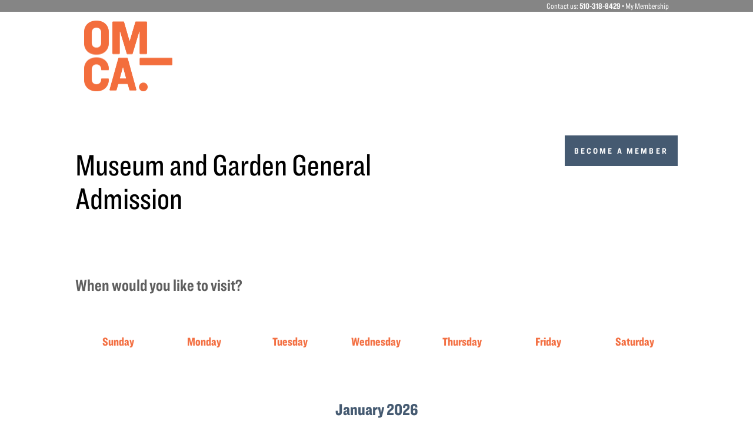

--- FILE ---
content_type: text/css
request_url: https://tickets.museumca.org/v2/b2c/themes/492/standard.css?v=1768706465
body_size: 319101
content:
/*! normalize.css v3.0.3 | MIT License | github.com/necolas/normalize.css */
html {
  font-family: sans-serif;
  -ms-text-size-adjust: 100%;
  -webkit-text-size-adjust: 100%;
}
body {
  margin: 0;
}
article,
aside,
details,
figcaption,
figure,
footer,
header,
hgroup,
main,
menu,
nav,
section,
summary {
  display: block;
}
audio,
canvas,
progress,
video {
  display: inline-block;
  vertical-align: baseline;
}
audio:not([controls]) {
  display: none;
  height: 0;
}
[hidden],
template {
  display: none;
}
a {
  background-color: transparent;
}
a:active,
a:hover {
  outline: 0;
}
abbr[title] {
  border-bottom: none;
  text-decoration: underline;
  text-decoration: underline dotted;
}
b,
strong {
  font-weight: bold;
}
dfn {
  font-style: italic;
}
h1 {
  font-size: 2em;
  margin: 0.67em 0;
}
mark {
  background: #ff0;
  color: #000;
}
small {
  font-size: 80%;
}
sub,
sup {
  font-size: 75%;
  line-height: 0;
  position: relative;
  vertical-align: baseline;
}
sup {
  top: -0.5em;
}
sub {
  bottom: -0.25em;
}
img {
  border: 0;
}
svg:not(:root) {
  overflow: hidden;
}
figure {
  margin: 1em 40px;
}
hr {
  box-sizing: content-box;
  height: 0;
}
pre {
  overflow: auto;
}
code,
kbd,
pre,
samp {
  font-family: monospace, monospace;
  font-size: 1em;
}
button,
input,
optgroup,
select,
textarea {
  color: inherit;
  font: inherit;
  margin: 0;
}
button {
  overflow: visible;
}
button,
select {
  text-transform: none;
}
button,
html input[type="button"],
input[type="reset"],
input[type="submit"] {
  -webkit-appearance: button;
  cursor: pointer;
}
button[disabled],
html input[disabled] {
  cursor: default;
}
button::-moz-focus-inner,
input::-moz-focus-inner {
  border: 0;
  padding: 0;
}
input {
  line-height: normal;
}
input[type="checkbox"],
input[type="radio"] {
  box-sizing: border-box;
  padding: 0;
}
input[type="number"]::-webkit-inner-spin-button,
input[type="number"]::-webkit-outer-spin-button {
  height: auto;
}
input[type="search"] {
  -webkit-appearance: textfield;
  box-sizing: content-box;
}
input[type="search"]::-webkit-search-cancel-button,
input[type="search"]::-webkit-search-decoration {
  -webkit-appearance: none;
}
fieldset {
  border: 1px solid #c0c0c0;
  margin: 0 2px;
  padding: 0.35em 0.625em 0.75em;
}
legend {
  border: 0;
  padding: 0;
}
textarea {
  overflow: auto;
}
optgroup {
  font-weight: bold;
}
table {
  border-collapse: collapse;
  border-spacing: 0;
}
td,
th {
  padding: 0;
}
/*! Source: https://github.com/h5bp/html5-boilerplate/blob/master/src/css/main.css */
@media print {
  *,
  *:before,
  *:after {
    color: #000 !important;
    text-shadow: none !important;
    background: transparent !important;
    box-shadow: none !important;
  }
  a,
  a:visited {
    text-decoration: underline;
  }
  a[href]:after {
    content: " (" attr(href) ")";
  }
  abbr[title]:after {
    content: " (" attr(title) ")";
  }
  a[href^="#"]:after,
  a[href^="javascript:"]:after {
    content: "";
  }
  pre,
  blockquote {
    border: 1px solid #999;
    page-break-inside: avoid;
  }
  thead {
    display: table-header-group;
  }
  tr,
  img {
    page-break-inside: avoid;
  }
  img {
    max-width: 100% !important;
  }
  p,
  h2,
  h3 {
    orphans: 3;
    widows: 3;
  }
  h2,
  h3 {
    page-break-after: avoid;
  }
  .navbar {
    display: none;
  }
  .btn > .caret,
  .dropup > .btn > .caret {
    border-top-color: #000 !important;
  }
  .label {
    border: 1px solid #000;
  }
  .table {
    border-collapse: collapse !important;
  }
  .table td,
  .table th {
    background-color: #fff !important;
  }
  .table-bordered th,
  .table-bordered td {
    border: 1px solid #ddd !important;
  }
}
* {
  -webkit-box-sizing: border-box;
  -moz-box-sizing: border-box;
  box-sizing: border-box;
}
*:before,
*:after {
  -webkit-box-sizing: border-box;
  -moz-box-sizing: border-box;
  box-sizing: border-box;
}
html {
  font-size: 10px;
  -webkit-tap-highlight-color: rgba(0, 0, 0, 0);
}
body {
  font-family: 'HCo Ringside Compressed', sans-serif;
  font-size: 14px;
  line-height: 1.42857143;
  color: #333333;
  background-color: #ffffff;
}
input,
button,
select,
textarea {
  font-family: inherit;
  font-size: inherit;
  line-height: inherit;
}
a {
  color: #337ab7;
  text-decoration: none;
}
a:hover,
a:focus {
  color: #23527c;
  text-decoration: underline;
}
a:focus {
  outline: 5px auto -webkit-focus-ring-color;
  outline-offset: -2px;
}
figure {
  margin: 0;
}
img {
  vertical-align: middle;
}
.img-responsive,
.thumbnail > img,
.thumbnail a > img {
  display: block;
  max-width: 100%;
  height: auto;
}
.img-rounded {
  border-radius: 0;
}
.img-thumbnail {
  padding: 4px;
  line-height: 1.42857143;
  background-color: #ffffff;
  border: 1px solid #dddddd;
  border-radius: 0;
  -webkit-transition: all 0.2s ease-in-out;
  -o-transition: all 0.2s ease-in-out;
  transition: all 0.2s ease-in-out;
  display: inline-block;
  max-width: 100%;
  height: auto;
}
.img-circle {
  border-radius: 50%;
}
hr {
  margin-top: 20px;
  margin-bottom: 20px;
  border: 0;
  border-top: 1px solid #eeeeee;
}
.sr-only {
  position: absolute;
  width: 1px;
  height: 1px;
  padding: 0;
  margin: -1px;
  overflow: hidden;
  clip: rect(0, 0, 0, 0);
  border: 0;
}
.sr-only-focusable:active,
.sr-only-focusable:focus {
  position: static;
  width: auto;
  height: auto;
  margin: 0;
  overflow: visible;
  clip: auto;
}
[role="button"] {
  cursor: pointer;
}
h1,
h2,
h3,
h4,
h5,
h6,
.h1,
.h2,
.h3,
.h4,
.h5,
.h6 {
  font-family: inherit;
  font-weight: 500;
  line-height: 1.1;
  color: inherit;
}
h1 small,
h2 small,
h3 small,
h4 small,
h5 small,
h6 small,
.h1 small,
.h2 small,
.h3 small,
.h4 small,
.h5 small,
.h6 small,
h1 .small,
h2 .small,
h3 .small,
h4 .small,
h5 .small,
h6 .small,
.h1 .small,
.h2 .small,
.h3 .small,
.h4 .small,
.h5 .small,
.h6 .small {
  font-weight: 400;
  line-height: 1;
  color: #777777;
}
h1,
.h1,
h2,
.h2,
h3,
.h3 {
  margin-top: 20px;
  margin-bottom: 10px;
}
h1 small,
.h1 small,
h2 small,
.h2 small,
h3 small,
.h3 small,
h1 .small,
.h1 .small,
h2 .small,
.h2 .small,
h3 .small,
.h3 .small {
  font-size: 65%;
}
h4,
.h4,
h5,
.h5,
h6,
.h6 {
  margin-top: 10px;
  margin-bottom: 10px;
}
h4 small,
.h4 small,
h5 small,
.h5 small,
h6 small,
.h6 small,
h4 .small,
.h4 .small,
h5 .small,
.h5 .small,
h6 .small,
.h6 .small {
  font-size: 75%;
}
h1,
.h1 {
  font-size: 36px;
}
h2,
.h2 {
  font-size: 30px;
}
h3,
.h3 {
  font-size: 24px;
}
h4,
.h4 {
  font-size: 18px;
}
h5,
.h5 {
  font-size: 14px;
}
h6,
.h6 {
  font-size: 12px;
}
p {
  margin: 0 0 10px;
}
.lead {
  margin-bottom: 20px;
  font-size: 16px;
  font-weight: 300;
  line-height: 1.4;
}
@media (min-width: 768px) {
  .lead {
    font-size: 21px;
  }
}
small,
.small {
  font-size: 85%;
}
mark,
.mark {
  padding: .2em;
  background-color: #fcf8e3;
}
.text-left {
  text-align: left;
}
.text-right {
  text-align: right;
}
.text-center {
  text-align: center;
}
.text-justify {
  text-align: justify;
}
.text-nowrap {
  white-space: nowrap;
}
.text-lowercase {
  text-transform: lowercase;
}
.text-uppercase {
  text-transform: uppercase;
}
.text-capitalize {
  text-transform: capitalize;
}
.text-muted {
  color: #777777;
}
.text-primary {
  color: #337ab7;
}
a.text-primary:hover,
a.text-primary:focus {
  color: #286090;
}
.text-success {
  color: #3c763d;
}
a.text-success:hover,
a.text-success:focus {
  color: #2b542c;
}
.text-info {
  color: #31708f;
}
a.text-info:hover,
a.text-info:focus {
  color: #245269;
}
.text-warning {
  color: #8a6d3b;
}
a.text-warning:hover,
a.text-warning:focus {
  color: #66512c;
}
.text-danger {
  color: #a94442;
}
a.text-danger:hover,
a.text-danger:focus {
  color: #843534;
}
.bg-primary {
  color: #fff;
  background-color: #337ab7;
}
a.bg-primary:hover,
a.bg-primary:focus {
  background-color: #286090;
}
.bg-success {
  background-color: #dff0d8;
}
a.bg-success:hover,
a.bg-success:focus {
  background-color: #c1e2b3;
}
.bg-info {
  background-color: #d9edf7;
}
a.bg-info:hover,
a.bg-info:focus {
  background-color: #afd9ee;
}
.bg-warning {
  background-color: #fcf8e3;
}
a.bg-warning:hover,
a.bg-warning:focus {
  background-color: #f7ecb5;
}
.bg-danger {
  background-color: #f2dede;
}
a.bg-danger:hover,
a.bg-danger:focus {
  background-color: #e4b9b9;
}
.page-header {
  padding-bottom: 9px;
  margin: 40px 0 20px;
  border-bottom: 1px solid #eeeeee;
}
ul,
ol {
  margin-top: 0;
  margin-bottom: 10px;
}
ul ul,
ol ul,
ul ol,
ol ol {
  margin-bottom: 0;
}
.list-unstyled {
  padding-left: 0;
  list-style: none;
}
.list-inline {
  padding-left: 0;
  list-style: none;
  margin-left: -5px;
}
.list-inline > li {
  display: inline-block;
  padding-right: 5px;
  padding-left: 5px;
}
dl {
  margin-top: 0;
  margin-bottom: 20px;
}
dt,
dd {
  line-height: 1.42857143;
}
dt {
  font-weight: 700;
}
dd {
  margin-left: 0;
}
@media (min-width: 768px) {
  .dl-horizontal dt {
    float: left;
    width: 160px;
    clear: left;
    text-align: right;
    overflow: hidden;
    text-overflow: ellipsis;
    white-space: nowrap;
  }
  .dl-horizontal dd {
    margin-left: 180px;
  }
}
abbr[title],
abbr[data-original-title] {
  cursor: help;
}
.initialism {
  font-size: 90%;
  text-transform: uppercase;
}
blockquote {
  padding: 10px 20px;
  margin: 0 0 20px;
  font-size: 17.5px;
  border-left: 5px solid #eeeeee;
}
blockquote p:last-child,
blockquote ul:last-child,
blockquote ol:last-child {
  margin-bottom: 0;
}
blockquote footer,
blockquote small,
blockquote .small {
  display: block;
  font-size: 80%;
  line-height: 1.42857143;
  color: #777777;
}
blockquote footer:before,
blockquote small:before,
blockquote .small:before {
  content: "\2014 \00A0";
}
.blockquote-reverse,
blockquote.pull-right {
  padding-right: 15px;
  padding-left: 0;
  text-align: right;
  border-right: 5px solid #eeeeee;
  border-left: 0;
}
.blockquote-reverse footer:before,
blockquote.pull-right footer:before,
.blockquote-reverse small:before,
blockquote.pull-right small:before,
.blockquote-reverse .small:before,
blockquote.pull-right .small:before {
  content: "";
}
.blockquote-reverse footer:after,
blockquote.pull-right footer:after,
.blockquote-reverse small:after,
blockquote.pull-right small:after,
.blockquote-reverse .small:after,
blockquote.pull-right .small:after {
  content: "\00A0 \2014";
}
address {
  margin-bottom: 20px;
  font-style: normal;
  line-height: 1.42857143;
}
code,
kbd,
pre,
samp {
  font-family: Menlo, Monaco, Consolas, "Courier New", monospace;
}
code {
  padding: 2px 4px;
  font-size: 90%;
  color: #c7254e;
  background-color: #f9f2f4;
  border-radius: 0;
}
kbd {
  padding: 2px 4px;
  font-size: 90%;
  color: #ffffff;
  background-color: #333333;
  border-radius: 0;
  box-shadow: inset 0 -1px 0 rgba(0, 0, 0, 0.25);
}
kbd kbd {
  padding: 0;
  font-size: 100%;
  font-weight: 700;
  box-shadow: none;
}
pre {
  display: block;
  padding: 9.5px;
  margin: 0 0 10px;
  font-size: 13px;
  line-height: 1.42857143;
  color: #333333;
  word-break: break-all;
  word-wrap: break-word;
  background-color: #f5f5f5;
  border: 1px solid #cccccc;
  border-radius: 0;
}
pre code {
  padding: 0;
  font-size: inherit;
  color: inherit;
  white-space: pre-wrap;
  background-color: transparent;
  border-radius: 0;
}
.pre-scrollable {
  max-height: 340px;
  overflow-y: scroll;
}
.container {
  padding-right: 15px;
  padding-left: 15px;
  margin-right: auto;
  margin-left: auto;
}
@media (min-width: 768px) {
  .container {
    width: 768px;
  }
}
@media (min-width: 992px) {
  .container {
    width: 970px;
  }
}
@media (min-width: 1200px) {
  .container {
    width: 80%;
  }
}
.container-fluid {
  padding-right: 15px;
  padding-left: 15px;
  margin-right: auto;
  margin-left: auto;
}
.row {
  margin-right: -15px;
  margin-left: -15px;
}
.row-no-gutters {
  margin-right: 0;
  margin-left: 0;
}
.row-no-gutters [class*="col-"] {
  padding-right: 0;
  padding-left: 0;
}
.col-xs-1, .col-sm-1, .col-md-1, .col-lg-1, .col-xs-2, .col-sm-2, .col-md-2, .col-lg-2, .col-xs-3, .col-sm-3, .col-md-3, .col-lg-3, .col-xs-4, .col-sm-4, .col-md-4, .col-lg-4, .col-xs-5, .col-sm-5, .col-md-5, .col-lg-5, .col-xs-6, .col-sm-6, .col-md-6, .col-lg-6, .col-xs-7, .col-sm-7, .col-md-7, .col-lg-7, .col-xs-8, .col-sm-8, .col-md-8, .col-lg-8, .col-xs-9, .col-sm-9, .col-md-9, .col-lg-9, .col-xs-10, .col-sm-10, .col-md-10, .col-lg-10, .col-xs-11, .col-sm-11, .col-md-11, .col-lg-11, .col-xs-12, .col-sm-12, .col-md-12, .col-lg-12 {
  position: relative;
  min-height: 1px;
  padding-right: 15px;
  padding-left: 15px;
}
.col-xs-1, .col-xs-2, .col-xs-3, .col-xs-4, .col-xs-5, .col-xs-6, .col-xs-7, .col-xs-8, .col-xs-9, .col-xs-10, .col-xs-11, .col-xs-12 {
  float: left;
}
.col-xs-12 {
  width: 100%;
}
.col-xs-11 {
  width: 91.66666667%;
}
.col-xs-10 {
  width: 83.33333333%;
}
.col-xs-9 {
  width: 75%;
}
.col-xs-8 {
  width: 66.66666667%;
}
.col-xs-7 {
  width: 58.33333333%;
}
.col-xs-6 {
  width: 50%;
}
.col-xs-5 {
  width: 41.66666667%;
}
.col-xs-4 {
  width: 33.33333333%;
}
.col-xs-3 {
  width: 25%;
}
.col-xs-2 {
  width: 16.66666667%;
}
.col-xs-1 {
  width: 8.33333333%;
}
.col-xs-pull-12 {
  right: 100%;
}
.col-xs-pull-11 {
  right: 91.66666667%;
}
.col-xs-pull-10 {
  right: 83.33333333%;
}
.col-xs-pull-9 {
  right: 75%;
}
.col-xs-pull-8 {
  right: 66.66666667%;
}
.col-xs-pull-7 {
  right: 58.33333333%;
}
.col-xs-pull-6 {
  right: 50%;
}
.col-xs-pull-5 {
  right: 41.66666667%;
}
.col-xs-pull-4 {
  right: 33.33333333%;
}
.col-xs-pull-3 {
  right: 25%;
}
.col-xs-pull-2 {
  right: 16.66666667%;
}
.col-xs-pull-1 {
  right: 8.33333333%;
}
.col-xs-pull-0 {
  right: auto;
}
.col-xs-push-12 {
  left: 100%;
}
.col-xs-push-11 {
  left: 91.66666667%;
}
.col-xs-push-10 {
  left: 83.33333333%;
}
.col-xs-push-9 {
  left: 75%;
}
.col-xs-push-8 {
  left: 66.66666667%;
}
.col-xs-push-7 {
  left: 58.33333333%;
}
.col-xs-push-6 {
  left: 50%;
}
.col-xs-push-5 {
  left: 41.66666667%;
}
.col-xs-push-4 {
  left: 33.33333333%;
}
.col-xs-push-3 {
  left: 25%;
}
.col-xs-push-2 {
  left: 16.66666667%;
}
.col-xs-push-1 {
  left: 8.33333333%;
}
.col-xs-push-0 {
  left: auto;
}
.col-xs-offset-12 {
  margin-left: 100%;
}
.col-xs-offset-11 {
  margin-left: 91.66666667%;
}
.col-xs-offset-10 {
  margin-left: 83.33333333%;
}
.col-xs-offset-9 {
  margin-left: 75%;
}
.col-xs-offset-8 {
  margin-left: 66.66666667%;
}
.col-xs-offset-7 {
  margin-left: 58.33333333%;
}
.col-xs-offset-6 {
  margin-left: 50%;
}
.col-xs-offset-5 {
  margin-left: 41.66666667%;
}
.col-xs-offset-4 {
  margin-left: 33.33333333%;
}
.col-xs-offset-3 {
  margin-left: 25%;
}
.col-xs-offset-2 {
  margin-left: 16.66666667%;
}
.col-xs-offset-1 {
  margin-left: 8.33333333%;
}
.col-xs-offset-0 {
  margin-left: 0%;
}
@media (min-width: 768px) {
  .col-sm-1, .col-sm-2, .col-sm-3, .col-sm-4, .col-sm-5, .col-sm-6, .col-sm-7, .col-sm-8, .col-sm-9, .col-sm-10, .col-sm-11, .col-sm-12 {
    float: left;
  }
  .col-sm-12 {
    width: 100%;
  }
  .col-sm-11 {
    width: 91.66666667%;
  }
  .col-sm-10 {
    width: 83.33333333%;
  }
  .col-sm-9 {
    width: 75%;
  }
  .col-sm-8 {
    width: 66.66666667%;
  }
  .col-sm-7 {
    width: 58.33333333%;
  }
  .col-sm-6 {
    width: 50%;
  }
  .col-sm-5 {
    width: 41.66666667%;
  }
  .col-sm-4 {
    width: 33.33333333%;
  }
  .col-sm-3 {
    width: 25%;
  }
  .col-sm-2 {
    width: 16.66666667%;
  }
  .col-sm-1 {
    width: 8.33333333%;
  }
  .col-sm-pull-12 {
    right: 100%;
  }
  .col-sm-pull-11 {
    right: 91.66666667%;
  }
  .col-sm-pull-10 {
    right: 83.33333333%;
  }
  .col-sm-pull-9 {
    right: 75%;
  }
  .col-sm-pull-8 {
    right: 66.66666667%;
  }
  .col-sm-pull-7 {
    right: 58.33333333%;
  }
  .col-sm-pull-6 {
    right: 50%;
  }
  .col-sm-pull-5 {
    right: 41.66666667%;
  }
  .col-sm-pull-4 {
    right: 33.33333333%;
  }
  .col-sm-pull-3 {
    right: 25%;
  }
  .col-sm-pull-2 {
    right: 16.66666667%;
  }
  .col-sm-pull-1 {
    right: 8.33333333%;
  }
  .col-sm-pull-0 {
    right: auto;
  }
  .col-sm-push-12 {
    left: 100%;
  }
  .col-sm-push-11 {
    left: 91.66666667%;
  }
  .col-sm-push-10 {
    left: 83.33333333%;
  }
  .col-sm-push-9 {
    left: 75%;
  }
  .col-sm-push-8 {
    left: 66.66666667%;
  }
  .col-sm-push-7 {
    left: 58.33333333%;
  }
  .col-sm-push-6 {
    left: 50%;
  }
  .col-sm-push-5 {
    left: 41.66666667%;
  }
  .col-sm-push-4 {
    left: 33.33333333%;
  }
  .col-sm-push-3 {
    left: 25%;
  }
  .col-sm-push-2 {
    left: 16.66666667%;
  }
  .col-sm-push-1 {
    left: 8.33333333%;
  }
  .col-sm-push-0 {
    left: auto;
  }
  .col-sm-offset-12 {
    margin-left: 100%;
  }
  .col-sm-offset-11 {
    margin-left: 91.66666667%;
  }
  .col-sm-offset-10 {
    margin-left: 83.33333333%;
  }
  .col-sm-offset-9 {
    margin-left: 75%;
  }
  .col-sm-offset-8 {
    margin-left: 66.66666667%;
  }
  .col-sm-offset-7 {
    margin-left: 58.33333333%;
  }
  .col-sm-offset-6 {
    margin-left: 50%;
  }
  .col-sm-offset-5 {
    margin-left: 41.66666667%;
  }
  .col-sm-offset-4 {
    margin-left: 33.33333333%;
  }
  .col-sm-offset-3 {
    margin-left: 25%;
  }
  .col-sm-offset-2 {
    margin-left: 16.66666667%;
  }
  .col-sm-offset-1 {
    margin-left: 8.33333333%;
  }
  .col-sm-offset-0 {
    margin-left: 0%;
  }
}
@media (min-width: 992px) {
  .col-md-1, .col-md-2, .col-md-3, .col-md-4, .col-md-5, .col-md-6, .col-md-7, .col-md-8, .col-md-9, .col-md-10, .col-md-11, .col-md-12 {
    float: left;
  }
  .col-md-12 {
    width: 100%;
  }
  .col-md-11 {
    width: 91.66666667%;
  }
  .col-md-10 {
    width: 83.33333333%;
  }
  .col-md-9 {
    width: 75%;
  }
  .col-md-8 {
    width: 66.66666667%;
  }
  .col-md-7 {
    width: 58.33333333%;
  }
  .col-md-6 {
    width: 50%;
  }
  .col-md-5 {
    width: 41.66666667%;
  }
  .col-md-4 {
    width: 33.33333333%;
  }
  .col-md-3 {
    width: 25%;
  }
  .col-md-2 {
    width: 16.66666667%;
  }
  .col-md-1 {
    width: 8.33333333%;
  }
  .col-md-pull-12 {
    right: 100%;
  }
  .col-md-pull-11 {
    right: 91.66666667%;
  }
  .col-md-pull-10 {
    right: 83.33333333%;
  }
  .col-md-pull-9 {
    right: 75%;
  }
  .col-md-pull-8 {
    right: 66.66666667%;
  }
  .col-md-pull-7 {
    right: 58.33333333%;
  }
  .col-md-pull-6 {
    right: 50%;
  }
  .col-md-pull-5 {
    right: 41.66666667%;
  }
  .col-md-pull-4 {
    right: 33.33333333%;
  }
  .col-md-pull-3 {
    right: 25%;
  }
  .col-md-pull-2 {
    right: 16.66666667%;
  }
  .col-md-pull-1 {
    right: 8.33333333%;
  }
  .col-md-pull-0 {
    right: auto;
  }
  .col-md-push-12 {
    left: 100%;
  }
  .col-md-push-11 {
    left: 91.66666667%;
  }
  .col-md-push-10 {
    left: 83.33333333%;
  }
  .col-md-push-9 {
    left: 75%;
  }
  .col-md-push-8 {
    left: 66.66666667%;
  }
  .col-md-push-7 {
    left: 58.33333333%;
  }
  .col-md-push-6 {
    left: 50%;
  }
  .col-md-push-5 {
    left: 41.66666667%;
  }
  .col-md-push-4 {
    left: 33.33333333%;
  }
  .col-md-push-3 {
    left: 25%;
  }
  .col-md-push-2 {
    left: 16.66666667%;
  }
  .col-md-push-1 {
    left: 8.33333333%;
  }
  .col-md-push-0 {
    left: auto;
  }
  .col-md-offset-12 {
    margin-left: 100%;
  }
  .col-md-offset-11 {
    margin-left: 91.66666667%;
  }
  .col-md-offset-10 {
    margin-left: 83.33333333%;
  }
  .col-md-offset-9 {
    margin-left: 75%;
  }
  .col-md-offset-8 {
    margin-left: 66.66666667%;
  }
  .col-md-offset-7 {
    margin-left: 58.33333333%;
  }
  .col-md-offset-6 {
    margin-left: 50%;
  }
  .col-md-offset-5 {
    margin-left: 41.66666667%;
  }
  .col-md-offset-4 {
    margin-left: 33.33333333%;
  }
  .col-md-offset-3 {
    margin-left: 25%;
  }
  .col-md-offset-2 {
    margin-left: 16.66666667%;
  }
  .col-md-offset-1 {
    margin-left: 8.33333333%;
  }
  .col-md-offset-0 {
    margin-left: 0%;
  }
}
@media (min-width: 1200px) {
  .col-lg-1, .col-lg-2, .col-lg-3, .col-lg-4, .col-lg-5, .col-lg-6, .col-lg-7, .col-lg-8, .col-lg-9, .col-lg-10, .col-lg-11, .col-lg-12 {
    float: left;
  }
  .col-lg-12 {
    width: 100%;
  }
  .col-lg-11 {
    width: 91.66666667%;
  }
  .col-lg-10 {
    width: 83.33333333%;
  }
  .col-lg-9 {
    width: 75%;
  }
  .col-lg-8 {
    width: 66.66666667%;
  }
  .col-lg-7 {
    width: 58.33333333%;
  }
  .col-lg-6 {
    width: 50%;
  }
  .col-lg-5 {
    width: 41.66666667%;
  }
  .col-lg-4 {
    width: 33.33333333%;
  }
  .col-lg-3 {
    width: 25%;
  }
  .col-lg-2 {
    width: 16.66666667%;
  }
  .col-lg-1 {
    width: 8.33333333%;
  }
  .col-lg-pull-12 {
    right: 100%;
  }
  .col-lg-pull-11 {
    right: 91.66666667%;
  }
  .col-lg-pull-10 {
    right: 83.33333333%;
  }
  .col-lg-pull-9 {
    right: 75%;
  }
  .col-lg-pull-8 {
    right: 66.66666667%;
  }
  .col-lg-pull-7 {
    right: 58.33333333%;
  }
  .col-lg-pull-6 {
    right: 50%;
  }
  .col-lg-pull-5 {
    right: 41.66666667%;
  }
  .col-lg-pull-4 {
    right: 33.33333333%;
  }
  .col-lg-pull-3 {
    right: 25%;
  }
  .col-lg-pull-2 {
    right: 16.66666667%;
  }
  .col-lg-pull-1 {
    right: 8.33333333%;
  }
  .col-lg-pull-0 {
    right: auto;
  }
  .col-lg-push-12 {
    left: 100%;
  }
  .col-lg-push-11 {
    left: 91.66666667%;
  }
  .col-lg-push-10 {
    left: 83.33333333%;
  }
  .col-lg-push-9 {
    left: 75%;
  }
  .col-lg-push-8 {
    left: 66.66666667%;
  }
  .col-lg-push-7 {
    left: 58.33333333%;
  }
  .col-lg-push-6 {
    left: 50%;
  }
  .col-lg-push-5 {
    left: 41.66666667%;
  }
  .col-lg-push-4 {
    left: 33.33333333%;
  }
  .col-lg-push-3 {
    left: 25%;
  }
  .col-lg-push-2 {
    left: 16.66666667%;
  }
  .col-lg-push-1 {
    left: 8.33333333%;
  }
  .col-lg-push-0 {
    left: auto;
  }
  .col-lg-offset-12 {
    margin-left: 100%;
  }
  .col-lg-offset-11 {
    margin-left: 91.66666667%;
  }
  .col-lg-offset-10 {
    margin-left: 83.33333333%;
  }
  .col-lg-offset-9 {
    margin-left: 75%;
  }
  .col-lg-offset-8 {
    margin-left: 66.66666667%;
  }
  .col-lg-offset-7 {
    margin-left: 58.33333333%;
  }
  .col-lg-offset-6 {
    margin-left: 50%;
  }
  .col-lg-offset-5 {
    margin-left: 41.66666667%;
  }
  .col-lg-offset-4 {
    margin-left: 33.33333333%;
  }
  .col-lg-offset-3 {
    margin-left: 25%;
  }
  .col-lg-offset-2 {
    margin-left: 16.66666667%;
  }
  .col-lg-offset-1 {
    margin-left: 8.33333333%;
  }
  .col-lg-offset-0 {
    margin-left: 0%;
  }
}
table {
  background-color: transparent;
}
table col[class*="col-"] {
  position: static;
  display: table-column;
  float: none;
}
table td[class*="col-"],
table th[class*="col-"] {
  position: static;
  display: table-cell;
  float: none;
}
caption {
  padding-top: 8px;
  padding-bottom: 8px;
  color: #777777;
  text-align: left;
}
th {
  text-align: left;
}
.table {
  width: 100%;
  max-width: 100%;
  margin-bottom: 20px;
}
.table > thead > tr > th,
.table > tbody > tr > th,
.table > tfoot > tr > th,
.table > thead > tr > td,
.table > tbody > tr > td,
.table > tfoot > tr > td {
  padding: 8px;
  line-height: 1.42857143;
  vertical-align: top;
  border-top: 1px solid #dddddd;
}
.table > thead > tr > th {
  vertical-align: bottom;
  border-bottom: 2px solid #dddddd;
}
.table > caption + thead > tr:first-child > th,
.table > colgroup + thead > tr:first-child > th,
.table > thead:first-child > tr:first-child > th,
.table > caption + thead > tr:first-child > td,
.table > colgroup + thead > tr:first-child > td,
.table > thead:first-child > tr:first-child > td {
  border-top: 0;
}
.table > tbody + tbody {
  border-top: 2px solid #dddddd;
}
.table .table {
  background-color: #ffffff;
}
.table-condensed > thead > tr > th,
.table-condensed > tbody > tr > th,
.table-condensed > tfoot > tr > th,
.table-condensed > thead > tr > td,
.table-condensed > tbody > tr > td,
.table-condensed > tfoot > tr > td {
  padding: 5px;
}
.table-bordered {
  border: 1px solid #dddddd;
}
.table-bordered > thead > tr > th,
.table-bordered > tbody > tr > th,
.table-bordered > tfoot > tr > th,
.table-bordered > thead > tr > td,
.table-bordered > tbody > tr > td,
.table-bordered > tfoot > tr > td {
  border: 1px solid #dddddd;
}
.table-bordered > thead > tr > th,
.table-bordered > thead > tr > td {
  border-bottom-width: 2px;
}
.table-striped > tbody > tr:nth-of-type(odd) {
  background-color: #f9f9f9;
}
.table-hover > tbody > tr:hover {
  background-color: #f5f5f5;
}
.table > thead > tr > td.active,
.table > tbody > tr > td.active,
.table > tfoot > tr > td.active,
.table > thead > tr > th.active,
.table > tbody > tr > th.active,
.table > tfoot > tr > th.active,
.table > thead > tr.active > td,
.table > tbody > tr.active > td,
.table > tfoot > tr.active > td,
.table > thead > tr.active > th,
.table > tbody > tr.active > th,
.table > tfoot > tr.active > th {
  background-color: #f5f5f5;
}
.table-hover > tbody > tr > td.active:hover,
.table-hover > tbody > tr > th.active:hover,
.table-hover > tbody > tr.active:hover > td,
.table-hover > tbody > tr:hover > .active,
.table-hover > tbody > tr.active:hover > th {
  background-color: #e8e8e8;
}
.table > thead > tr > td.success,
.table > tbody > tr > td.success,
.table > tfoot > tr > td.success,
.table > thead > tr > th.success,
.table > tbody > tr > th.success,
.table > tfoot > tr > th.success,
.table > thead > tr.success > td,
.table > tbody > tr.success > td,
.table > tfoot > tr.success > td,
.table > thead > tr.success > th,
.table > tbody > tr.success > th,
.table > tfoot > tr.success > th {
  background-color: #dff0d8;
}
.table-hover > tbody > tr > td.success:hover,
.table-hover > tbody > tr > th.success:hover,
.table-hover > tbody > tr.success:hover > td,
.table-hover > tbody > tr:hover > .success,
.table-hover > tbody > tr.success:hover > th {
  background-color: #d0e9c6;
}
.table > thead > tr > td.info,
.table > tbody > tr > td.info,
.table > tfoot > tr > td.info,
.table > thead > tr > th.info,
.table > tbody > tr > th.info,
.table > tfoot > tr > th.info,
.table > thead > tr.info > td,
.table > tbody > tr.info > td,
.table > tfoot > tr.info > td,
.table > thead > tr.info > th,
.table > tbody > tr.info > th,
.table > tfoot > tr.info > th {
  background-color: #d9edf7;
}
.table-hover > tbody > tr > td.info:hover,
.table-hover > tbody > tr > th.info:hover,
.table-hover > tbody > tr.info:hover > td,
.table-hover > tbody > tr:hover > .info,
.table-hover > tbody > tr.info:hover > th {
  background-color: #c4e3f3;
}
.table > thead > tr > td.warning,
.table > tbody > tr > td.warning,
.table > tfoot > tr > td.warning,
.table > thead > tr > th.warning,
.table > tbody > tr > th.warning,
.table > tfoot > tr > th.warning,
.table > thead > tr.warning > td,
.table > tbody > tr.warning > td,
.table > tfoot > tr.warning > td,
.table > thead > tr.warning > th,
.table > tbody > tr.warning > th,
.table > tfoot > tr.warning > th {
  background-color: #fcf8e3;
}
.table-hover > tbody > tr > td.warning:hover,
.table-hover > tbody > tr > th.warning:hover,
.table-hover > tbody > tr.warning:hover > td,
.table-hover > tbody > tr:hover > .warning,
.table-hover > tbody > tr.warning:hover > th {
  background-color: #faf2cc;
}
.table > thead > tr > td.danger,
.table > tbody > tr > td.danger,
.table > tfoot > tr > td.danger,
.table > thead > tr > th.danger,
.table > tbody > tr > th.danger,
.table > tfoot > tr > th.danger,
.table > thead > tr.danger > td,
.table > tbody > tr.danger > td,
.table > tfoot > tr.danger > td,
.table > thead > tr.danger > th,
.table > tbody > tr.danger > th,
.table > tfoot > tr.danger > th {
  background-color: #f2dede;
}
.table-hover > tbody > tr > td.danger:hover,
.table-hover > tbody > tr > th.danger:hover,
.table-hover > tbody > tr.danger:hover > td,
.table-hover > tbody > tr:hover > .danger,
.table-hover > tbody > tr.danger:hover > th {
  background-color: #ebcccc;
}
.table-responsive {
  min-height: .01%;
  overflow-x: auto;
}
@media screen and (max-width: 767px) {
  .table-responsive {
    width: 100%;
    margin-bottom: 15px;
    overflow-y: hidden;
    -ms-overflow-style: -ms-autohiding-scrollbar;
    border: 1px solid #dddddd;
  }
  .table-responsive > .table {
    margin-bottom: 0;
  }
  .table-responsive > .table > thead > tr > th,
  .table-responsive > .table > tbody > tr > th,
  .table-responsive > .table > tfoot > tr > th,
  .table-responsive > .table > thead > tr > td,
  .table-responsive > .table > tbody > tr > td,
  .table-responsive > .table > tfoot > tr > td {
    white-space: nowrap;
  }
  .table-responsive > .table-bordered {
    border: 0;
  }
  .table-responsive > .table-bordered > thead > tr > th:first-child,
  .table-responsive > .table-bordered > tbody > tr > th:first-child,
  .table-responsive > .table-bordered > tfoot > tr > th:first-child,
  .table-responsive > .table-bordered > thead > tr > td:first-child,
  .table-responsive > .table-bordered > tbody > tr > td:first-child,
  .table-responsive > .table-bordered > tfoot > tr > td:first-child {
    border-left: 0;
  }
  .table-responsive > .table-bordered > thead > tr > th:last-child,
  .table-responsive > .table-bordered > tbody > tr > th:last-child,
  .table-responsive > .table-bordered > tfoot > tr > th:last-child,
  .table-responsive > .table-bordered > thead > tr > td:last-child,
  .table-responsive > .table-bordered > tbody > tr > td:last-child,
  .table-responsive > .table-bordered > tfoot > tr > td:last-child {
    border-right: 0;
  }
  .table-responsive > .table-bordered > tbody > tr:last-child > th,
  .table-responsive > .table-bordered > tfoot > tr:last-child > th,
  .table-responsive > .table-bordered > tbody > tr:last-child > td,
  .table-responsive > .table-bordered > tfoot > tr:last-child > td {
    border-bottom: 0;
  }
}
fieldset {
  min-width: 0;
  padding: 0;
  margin: 0;
  border: 0;
}
legend {
  display: block;
  width: 100%;
  padding: 0;
  margin-bottom: 20px;
  font-size: 21px;
  line-height: inherit;
  color: #333333;
  border: 0;
  border-bottom: 1px solid #e5e5e5;
}
label {
  display: inline-block;
  max-width: 100%;
  margin-bottom: 5px;
  font-weight: 700;
}
input[type="search"] {
  -webkit-box-sizing: border-box;
  -moz-box-sizing: border-box;
  box-sizing: border-box;
  -webkit-appearance: none;
  appearance: none;
}
input[type="radio"],
input[type="checkbox"] {
  margin: 4px 0 0;
  margin-top: 1px \9;
  line-height: normal;
}
input[type="radio"][disabled],
input[type="checkbox"][disabled],
input[type="radio"].disabled,
input[type="checkbox"].disabled,
fieldset[disabled] input[type="radio"],
fieldset[disabled] input[type="checkbox"] {
  cursor: not-allowed;
}
input[type="file"] {
  display: block;
}
input[type="range"] {
  display: block;
  width: 100%;
}
select[multiple],
select[size] {
  height: auto;
}
input[type="file"]:focus,
input[type="radio"]:focus,
input[type="checkbox"]:focus {
  outline: 5px auto -webkit-focus-ring-color;
  outline-offset: -2px;
}
output {
  display: block;
  padding-top: 7px;
  font-size: 14px;
  line-height: 1.42857143;
  color: #555555;
}
.form-control {
  display: block;
  width: 100%;
  height: 34px;
  padding: 6px 12px;
  font-size: 14px;
  line-height: 1.42857143;
  color: #555555;
  background-color: #ffffff;
  background-image: none;
  border: 1px solid #cccccc;
  border-radius: 0;
  -webkit-box-shadow: inset 0 1px 1px rgba(0, 0, 0, 0.075);
  -moz-box-shadow: inset 0 1px 1px rgba(0, 0, 0, 0.075);
  box-shadow: inset 0 1px 1px rgba(0, 0, 0, 0.075);
  -webkit-transition: border-color ease-in-out .15s, box-shadow ease-in-out .15s;
  -o-transition: border-color ease-in-out .15s, box-shadow ease-in-out .15s;
  transition: border-color ease-in-out .15s, box-shadow ease-in-out .15s;
}
.form-control:focus {
  border-color: #66afe9;
  outline: 0;
  -webkit-box-shadow: inset 0 1px 1px rgba(0, 0, 0, .075), 0 0 8px rgba(102, 175, 233, 0.6);
  -moz-box-shadow: inset 0 1px 1px rgba(0, 0, 0, .075), 0 0 8px rgba(102, 175, 233, 0.6);
  box-shadow: inset 0 1px 1px rgba(0, 0, 0, .075), 0 0 8px rgba(102, 175, 233, 0.6);
}
.form-control::-moz-placeholder {
  color: #999999;
  opacity: 1;
}
.form-control:-ms-input-placeholder {
  color: #999999;
}
.form-control::-webkit-input-placeholder {
  color: #999999;
}
.form-control::-ms-expand {
  background-color: transparent;
  border: 0;
}
.form-control[disabled],
.form-control[readonly],
fieldset[disabled] .form-control {
  background-color: #eeeeee;
  opacity: 1;
}
.form-control[disabled],
fieldset[disabled] .form-control {
  cursor: not-allowed;
}
textarea.form-control {
  height: auto;
}
@media screen and (-webkit-min-device-pixel-ratio: 0) {
  input[type="date"].form-control,
  input[type="time"].form-control,
  input[type="datetime-local"].form-control,
  input[type="month"].form-control {
    line-height: 34px;
  }
  input[type="date"].input-sm,
  input[type="time"].input-sm,
  input[type="datetime-local"].input-sm,
  input[type="month"].input-sm,
  .input-group-sm input[type="date"],
  .input-group-sm input[type="time"],
  .input-group-sm input[type="datetime-local"],
  .input-group-sm input[type="month"] {
    line-height: 30px;
  }
  input[type="date"].input-lg,
  input[type="time"].input-lg,
  input[type="datetime-local"].input-lg,
  input[type="month"].input-lg,
  .input-group-lg input[type="date"],
  .input-group-lg input[type="time"],
  .input-group-lg input[type="datetime-local"],
  .input-group-lg input[type="month"] {
    line-height: 46px;
  }
}
.form-group {
  margin-bottom: 15px;
}
.radio,
.checkbox {
  position: relative;
  display: block;
  margin-top: 10px;
  margin-bottom: 10px;
}
.radio.disabled label,
.checkbox.disabled label,
fieldset[disabled] .radio label,
fieldset[disabled] .checkbox label {
  cursor: not-allowed;
}
.radio label,
.checkbox label {
  min-height: 20px;
  padding-left: 20px;
  margin-bottom: 0;
  font-weight: 400;
  cursor: pointer;
}
.radio input[type="radio"],
.radio-inline input[type="radio"],
.checkbox input[type="checkbox"],
.checkbox-inline input[type="checkbox"] {
  position: absolute;
  margin-top: 4px \9;
  margin-left: -20px;
}
.radio + .radio,
.checkbox + .checkbox {
  margin-top: -5px;
}
.radio-inline,
.checkbox-inline {
  position: relative;
  display: inline-block;
  padding-left: 20px;
  margin-bottom: 0;
  font-weight: 400;
  vertical-align: middle;
  cursor: pointer;
}
.radio-inline.disabled,
.checkbox-inline.disabled,
fieldset[disabled] .radio-inline,
fieldset[disabled] .checkbox-inline {
  cursor: not-allowed;
}
.radio-inline + .radio-inline,
.checkbox-inline + .checkbox-inline {
  margin-top: 0;
  margin-left: 10px;
}
.form-control-static {
  min-height: 34px;
  padding-top: 7px;
  padding-bottom: 7px;
  margin-bottom: 0;
}
.form-control-static.input-lg,
.form-control-static.input-sm {
  padding-right: 0;
  padding-left: 0;
}
.input-sm {
  height: 30px;
  padding: 5px 10px;
  font-size: 12px;
  line-height: 1.5;
  border-radius: 0;
}
select.input-sm {
  height: 30px;
  line-height: 30px;
}
textarea.input-sm,
select[multiple].input-sm {
  height: auto;
}
.form-group-sm .form-control {
  height: 30px;
  padding: 5px 10px;
  font-size: 12px;
  line-height: 1.5;
  border-radius: 0;
}
.form-group-sm select.form-control {
  height: 30px;
  line-height: 30px;
}
.form-group-sm textarea.form-control,
.form-group-sm select[multiple].form-control {
  height: auto;
}
.form-group-sm .form-control-static {
  height: 30px;
  min-height: 32px;
  padding: 6px 10px;
  font-size: 12px;
  line-height: 1.5;
}
.input-lg {
  height: 46px;
  padding: 10px 16px;
  font-size: 18px;
  line-height: 1.3333333;
  border-radius: 0;
}
select.input-lg {
  height: 46px;
  line-height: 46px;
}
textarea.input-lg,
select[multiple].input-lg {
  height: auto;
}
.form-group-lg .form-control {
  height: 46px;
  padding: 10px 16px;
  font-size: 18px;
  line-height: 1.3333333;
  border-radius: 0;
}
.form-group-lg select.form-control {
  height: 46px;
  line-height: 46px;
}
.form-group-lg textarea.form-control,
.form-group-lg select[multiple].form-control {
  height: auto;
}
.form-group-lg .form-control-static {
  height: 46px;
  min-height: 38px;
  padding: 11px 16px;
  font-size: 18px;
  line-height: 1.3333333;
}
.has-feedback {
  position: relative;
}
.has-feedback .form-control {
  padding-right: 42.5px;
}
.form-control-feedback {
  position: absolute;
  top: 0;
  right: 0;
  z-index: 2;
  display: block;
  width: 34px;
  height: 34px;
  line-height: 34px;
  text-align: center;
  pointer-events: none;
}
.input-lg + .form-control-feedback,
.input-group-lg + .form-control-feedback,
.form-group-lg .form-control + .form-control-feedback {
  width: 46px;
  height: 46px;
  line-height: 46px;
}
.input-sm + .form-control-feedback,
.input-group-sm + .form-control-feedback,
.form-group-sm .form-control + .form-control-feedback {
  width: 30px;
  height: 30px;
  line-height: 30px;
}
.has-success .help-block,
.has-success .control-label,
.has-success .radio,
.has-success .checkbox,
.has-success .radio-inline,
.has-success .checkbox-inline,
.has-success.radio label,
.has-success.checkbox label,
.has-success.radio-inline label,
.has-success.checkbox-inline label {
  color: #3c763d;
}
.has-success .form-control {
  border-color: #3c763d;
  -webkit-box-shadow: inset 0 1px 1px rgba(0, 0, 0, 0.075);
  -moz-box-shadow: inset 0 1px 1px rgba(0, 0, 0, 0.075);
  box-shadow: inset 0 1px 1px rgba(0, 0, 0, 0.075);
}
.has-success .form-control:focus {
  border-color: #2b542c;
  -webkit-box-shadow: inset 0 1px 1px rgba(0, 0, 0, 0.075), 0 0 6px #67b168;
  -moz-box-shadow: inset 0 1px 1px rgba(0, 0, 0, 0.075), 0 0 6px #67b168;
  box-shadow: inset 0 1px 1px rgba(0, 0, 0, 0.075), 0 0 6px #67b168;
}
.has-success .input-group-addon {
  color: #3c763d;
  background-color: #dff0d8;
  border-color: #3c763d;
}
.has-success .form-control-feedback {
  color: #3c763d;
}
.has-warning .help-block,
.has-warning .control-label,
.has-warning .radio,
.has-warning .checkbox,
.has-warning .radio-inline,
.has-warning .checkbox-inline,
.has-warning.radio label,
.has-warning.checkbox label,
.has-warning.radio-inline label,
.has-warning.checkbox-inline label {
  color: #8a6d3b;
}
.has-warning .form-control {
  border-color: #8a6d3b;
  -webkit-box-shadow: inset 0 1px 1px rgba(0, 0, 0, 0.075);
  -moz-box-shadow: inset 0 1px 1px rgba(0, 0, 0, 0.075);
  box-shadow: inset 0 1px 1px rgba(0, 0, 0, 0.075);
}
.has-warning .form-control:focus {
  border-color: #66512c;
  -webkit-box-shadow: inset 0 1px 1px rgba(0, 0, 0, 0.075), 0 0 6px #c0a16b;
  -moz-box-shadow: inset 0 1px 1px rgba(0, 0, 0, 0.075), 0 0 6px #c0a16b;
  box-shadow: inset 0 1px 1px rgba(0, 0, 0, 0.075), 0 0 6px #c0a16b;
}
.has-warning .input-group-addon {
  color: #8a6d3b;
  background-color: #fcf8e3;
  border-color: #8a6d3b;
}
.has-warning .form-control-feedback {
  color: #8a6d3b;
}
.has-error .help-block,
.has-error .control-label,
.has-error .radio,
.has-error .checkbox,
.has-error .radio-inline,
.has-error .checkbox-inline,
.has-error.radio label,
.has-error.checkbox label,
.has-error.radio-inline label,
.has-error.checkbox-inline label {
  color: #a94442;
}
.has-error .form-control {
  border-color: #a94442;
  -webkit-box-shadow: inset 0 1px 1px rgba(0, 0, 0, 0.075);
  -moz-box-shadow: inset 0 1px 1px rgba(0, 0, 0, 0.075);
  box-shadow: inset 0 1px 1px rgba(0, 0, 0, 0.075);
}
.has-error .form-control:focus {
  border-color: #843534;
  -webkit-box-shadow: inset 0 1px 1px rgba(0, 0, 0, 0.075), 0 0 6px #ce8483;
  -moz-box-shadow: inset 0 1px 1px rgba(0, 0, 0, 0.075), 0 0 6px #ce8483;
  box-shadow: inset 0 1px 1px rgba(0, 0, 0, 0.075), 0 0 6px #ce8483;
}
.has-error .input-group-addon {
  color: #a94442;
  background-color: #f2dede;
  border-color: #a94442;
}
.has-error .form-control-feedback {
  color: #a94442;
}
.has-feedback label ~ .form-control-feedback {
  top: 25px;
}
.has-feedback label.sr-only ~ .form-control-feedback {
  top: 0;
}
.help-block {
  display: block;
  margin-top: 5px;
  margin-bottom: 10px;
  color: #737373;
}
@media (min-width: 768px) {
  .form-inline .form-group {
    display: inline-block;
    margin-bottom: 0;
    vertical-align: middle;
  }
  .form-inline .form-control {
    display: inline-block;
    width: auto;
    vertical-align: middle;
  }
  .form-inline .form-control-static {
    display: inline-block;
  }
  .form-inline .input-group {
    display: inline-table;
    vertical-align: middle;
  }
  .form-inline .input-group .input-group-addon,
  .form-inline .input-group .input-group-btn,
  .form-inline .input-group .form-control {
    width: auto;
  }
  .form-inline .input-group > .form-control {
    width: 100%;
  }
  .form-inline .control-label {
    margin-bottom: 0;
    vertical-align: middle;
  }
  .form-inline .radio,
  .form-inline .checkbox {
    display: inline-block;
    margin-top: 0;
    margin-bottom: 0;
    vertical-align: middle;
  }
  .form-inline .radio label,
  .form-inline .checkbox label {
    padding-left: 0;
  }
  .form-inline .radio input[type="radio"],
  .form-inline .checkbox input[type="checkbox"] {
    position: relative;
    margin-left: 0;
  }
  .form-inline .has-feedback .form-control-feedback {
    top: 0;
  }
}
.form-horizontal .radio,
.form-horizontal .checkbox,
.form-horizontal .radio-inline,
.form-horizontal .checkbox-inline {
  padding-top: 7px;
  margin-top: 0;
  margin-bottom: 0;
}
.form-horizontal .radio,
.form-horizontal .checkbox {
  min-height: 27px;
}
.form-horizontal .form-group {
  margin-right: -15px;
  margin-left: -15px;
}
@media (min-width: 768px) {
  .form-horizontal .control-label {
    padding-top: 7px;
    margin-bottom: 0;
    text-align: right;
  }
}
.form-horizontal .has-feedback .form-control-feedback {
  right: 15px;
}
@media (min-width: 768px) {
  .form-horizontal .form-group-lg .control-label {
    padding-top: 11px;
    font-size: 18px;
  }
}
@media (min-width: 768px) {
  .form-horizontal .form-group-sm .control-label {
    padding-top: 6px;
    font-size: 12px;
  }
}
.btn {
  display: inline-block;
  margin-bottom: 0;
  font-weight: bold;
  text-align: center;
  white-space: nowrap;
  vertical-align: middle;
  touch-action: manipulation;
  cursor: pointer;
  background-image: none;
  border: 1px solid transparent;
  padding: 6px 12px;
  font-size: 14px;
  line-height: 1.42857143;
  border-radius: 0;
  -webkit-user-select: none;
  -moz-user-select: none;
  -ms-user-select: none;
  user-select: none;
}
.btn:focus,
.btn:active:focus,
.btn.active:focus,
.btn.focus,
.btn:active.focus,
.btn.active.focus {
  outline: 5px auto -webkit-focus-ring-color;
  outline-offset: -2px;
}
.btn:hover,
.btn:focus,
.btn.focus {
  color: #ffffff;
  text-decoration: none;
}
.btn:active,
.btn.active {
  background-image: none;
  outline: 0;
  -webkit-box-shadow: inset 0 3px 5px rgba(0, 0, 0, 0.125);
  -moz-box-shadow: inset 0 3px 5px rgba(0, 0, 0, 0.125);
  box-shadow: inset 0 3px 5px rgba(0, 0, 0, 0.125);
}
.btn.disabled,
.btn[disabled],
fieldset[disabled] .btn {
  cursor: not-allowed;
  filter: alpha(opacity=65);
  opacity: 0.65;
  -webkit-box-shadow: none;
  -moz-box-shadow: none;
  box-shadow: none;
}
a.btn.disabled,
fieldset[disabled] a.btn {
  pointer-events: none;
}
.btn-default {
  color: #ffffff;
  background-color: #747474;
  border-color: transparent;
}
.btn-default:focus,
.btn-default.focus {
  color: #ffffff;
  background-color: #5a5a5a;
  border-color: rgba(0, 0, 0, 0);
}
.btn-default:hover {
  color: #ffffff;
  background-color: #5a5a5a;
  border-color: rgba(0, 0, 0, 0);
}
.btn-default:active,
.btn-default.active,
.open > .dropdown-toggle.btn-default {
  color: #ffffff;
  background-color: #5a5a5a;
  background-image: none;
  border-color: rgba(0, 0, 0, 0);
}
.btn-default:active:hover,
.btn-default.active:hover,
.open > .dropdown-toggle.btn-default:hover,
.btn-default:active:focus,
.btn-default.active:focus,
.open > .dropdown-toggle.btn-default:focus,
.btn-default:active.focus,
.btn-default.active.focus,
.open > .dropdown-toggle.btn-default.focus {
  color: #ffffff;
  background-color: #494949;
  border-color: rgba(0, 0, 0, 0);
}
.btn-default.disabled:hover,
.btn-default[disabled]:hover,
fieldset[disabled] .btn-default:hover,
.btn-default.disabled:focus,
.btn-default[disabled]:focus,
fieldset[disabled] .btn-default:focus,
.btn-default.disabled.focus,
.btn-default[disabled].focus,
fieldset[disabled] .btn-default.focus {
  background-color: #747474;
  border-color: transparent;
}
.btn-default .badge {
  color: #747474;
  background-color: #ffffff;
}
.btn-primary {
  color: #f37043;
  background-color: #ffffff;
  border-color: #f37043;
}
.btn-primary:focus,
.btn-primary.focus {
  color: #f37043;
  background-color: #e6e6e6;
  border-color: #ac340b;
}
.btn-primary:hover {
  color: #f37043;
  background-color: #e6e6e6;
  border-color: #ea470f;
}
.btn-primary:active,
.btn-primary.active,
.open > .dropdown-toggle.btn-primary {
  color: #f37043;
  background-color: #e6e6e6;
  background-image: none;
  border-color: #ea470f;
}
.btn-primary:active:hover,
.btn-primary.active:hover,
.open > .dropdown-toggle.btn-primary:hover,
.btn-primary:active:focus,
.btn-primary.active:focus,
.open > .dropdown-toggle.btn-primary:focus,
.btn-primary:active.focus,
.btn-primary.active.focus,
.open > .dropdown-toggle.btn-primary.focus {
  color: #f37043;
  background-color: #d4d4d4;
  border-color: #ac340b;
}
.btn-primary.disabled:hover,
.btn-primary[disabled]:hover,
fieldset[disabled] .btn-primary:hover,
.btn-primary.disabled:focus,
.btn-primary[disabled]:focus,
fieldset[disabled] .btn-primary:focus,
.btn-primary.disabled.focus,
.btn-primary[disabled].focus,
fieldset[disabled] .btn-primary.focus {
  background-color: #ffffff;
  border-color: #f37043;
}
.btn-primary .badge {
  color: #ffffff;
  background-color: #f37043;
}
.btn-success {
  color: #ffffff;
  background-color: #5cb85c;
  border-color: #4cae4c;
}
.btn-success:focus,
.btn-success.focus {
  color: #ffffff;
  background-color: #449d44;
  border-color: #255625;
}
.btn-success:hover {
  color: #ffffff;
  background-color: #449d44;
  border-color: #398439;
}
.btn-success:active,
.btn-success.active,
.open > .dropdown-toggle.btn-success {
  color: #ffffff;
  background-color: #449d44;
  background-image: none;
  border-color: #398439;
}
.btn-success:active:hover,
.btn-success.active:hover,
.open > .dropdown-toggle.btn-success:hover,
.btn-success:active:focus,
.btn-success.active:focus,
.open > .dropdown-toggle.btn-success:focus,
.btn-success:active.focus,
.btn-success.active.focus,
.open > .dropdown-toggle.btn-success.focus {
  color: #ffffff;
  background-color: #398439;
  border-color: #255625;
}
.btn-success.disabled:hover,
.btn-success[disabled]:hover,
fieldset[disabled] .btn-success:hover,
.btn-success.disabled:focus,
.btn-success[disabled]:focus,
fieldset[disabled] .btn-success:focus,
.btn-success.disabled.focus,
.btn-success[disabled].focus,
fieldset[disabled] .btn-success.focus {
  background-color: #5cb85c;
  border-color: #4cae4c;
}
.btn-success .badge {
  color: #5cb85c;
  background-color: #ffffff;
}
.btn-info {
  color: #ffffff;
  background-color: #5bc0de;
  border-color: #46b8da;
}
.btn-info:focus,
.btn-info.focus {
  color: #ffffff;
  background-color: #31b0d5;
  border-color: #1b6d85;
}
.btn-info:hover {
  color: #ffffff;
  background-color: #31b0d5;
  border-color: #269abc;
}
.btn-info:active,
.btn-info.active,
.open > .dropdown-toggle.btn-info {
  color: #ffffff;
  background-color: #31b0d5;
  background-image: none;
  border-color: #269abc;
}
.btn-info:active:hover,
.btn-info.active:hover,
.open > .dropdown-toggle.btn-info:hover,
.btn-info:active:focus,
.btn-info.active:focus,
.open > .dropdown-toggle.btn-info:focus,
.btn-info:active.focus,
.btn-info.active.focus,
.open > .dropdown-toggle.btn-info.focus {
  color: #ffffff;
  background-color: #269abc;
  border-color: #1b6d85;
}
.btn-info.disabled:hover,
.btn-info[disabled]:hover,
fieldset[disabled] .btn-info:hover,
.btn-info.disabled:focus,
.btn-info[disabled]:focus,
fieldset[disabled] .btn-info:focus,
.btn-info.disabled.focus,
.btn-info[disabled].focus,
fieldset[disabled] .btn-info.focus {
  background-color: #5bc0de;
  border-color: #46b8da;
}
.btn-info .badge {
  color: #5bc0de;
  background-color: #ffffff;
}
.btn-warning {
  color: #ffffff;
  background-color: #f37043;
  border-color: transparent;
}
.btn-warning:focus,
.btn-warning.focus {
  color: #ffffff;
  background-color: #f04c13;
  border-color: rgba(0, 0, 0, 0);
}
.btn-warning:hover {
  color: #ffffff;
  background-color: #f04c13;
  border-color: rgba(0, 0, 0, 0);
}
.btn-warning:active,
.btn-warning.active,
.open > .dropdown-toggle.btn-warning {
  color: #ffffff;
  background-color: #f04c13;
  background-image: none;
  border-color: rgba(0, 0, 0, 0);
}
.btn-warning:active:hover,
.btn-warning.active:hover,
.open > .dropdown-toggle.btn-warning:hover,
.btn-warning:active:focus,
.btn-warning.active:focus,
.open > .dropdown-toggle.btn-warning:focus,
.btn-warning:active.focus,
.btn-warning.active.focus,
.open > .dropdown-toggle.btn-warning.focus {
  color: #ffffff;
  background-color: #d2400d;
  border-color: rgba(0, 0, 0, 0);
}
.btn-warning.disabled:hover,
.btn-warning[disabled]:hover,
fieldset[disabled] .btn-warning:hover,
.btn-warning.disabled:focus,
.btn-warning[disabled]:focus,
fieldset[disabled] .btn-warning:focus,
.btn-warning.disabled.focus,
.btn-warning[disabled].focus,
fieldset[disabled] .btn-warning.focus {
  background-color: #f37043;
  border-color: transparent;
}
.btn-warning .badge {
  color: #f37043;
  background-color: #ffffff;
}
.btn-danger {
  color: #000000;
  background-color: #d9e021;
  border-color: transparent;
}
.btn-danger:focus,
.btn-danger.focus {
  color: #000000;
  background-color: #afb519;
  border-color: rgba(0, 0, 0, 0);
}
.btn-danger:hover {
  color: #000000;
  background-color: #afb519;
  border-color: rgba(0, 0, 0, 0);
}
.btn-danger:active,
.btn-danger.active,
.open > .dropdown-toggle.btn-danger {
  color: #000000;
  background-color: #afb519;
  background-image: none;
  border-color: rgba(0, 0, 0, 0);
}
.btn-danger:active:hover,
.btn-danger.active:hover,
.open > .dropdown-toggle.btn-danger:hover,
.btn-danger:active:focus,
.btn-danger.active:focus,
.open > .dropdown-toggle.btn-danger:focus,
.btn-danger:active.focus,
.btn-danger.active.focus,
.open > .dropdown-toggle.btn-danger.focus {
  color: #000000;
  background-color: #919515;
  border-color: rgba(0, 0, 0, 0);
}
.btn-danger.disabled:hover,
.btn-danger[disabled]:hover,
fieldset[disabled] .btn-danger:hover,
.btn-danger.disabled:focus,
.btn-danger[disabled]:focus,
fieldset[disabled] .btn-danger:focus,
.btn-danger.disabled.focus,
.btn-danger[disabled].focus,
fieldset[disabled] .btn-danger.focus {
  background-color: #d9e021;
  border-color: transparent;
}
.btn-danger .badge {
  color: #d9e021;
  background-color: #000000;
}
.btn-link {
  font-weight: 400;
  color: #337ab7;
  border-radius: 0;
}
.btn-link,
.btn-link:active,
.btn-link.active,
.btn-link[disabled],
fieldset[disabled] .btn-link {
  background-color: transparent;
  -webkit-box-shadow: none;
  -moz-box-shadow: none;
  box-shadow: none;
}
.btn-link,
.btn-link:hover,
.btn-link:focus,
.btn-link:active {
  border-color: transparent;
}
.btn-link:hover,
.btn-link:focus {
  color: #23527c;
  text-decoration: underline;
  background-color: transparent;
}
.btn-link[disabled]:hover,
fieldset[disabled] .btn-link:hover,
.btn-link[disabled]:focus,
fieldset[disabled] .btn-link:focus {
  color: #777777;
  text-decoration: none;
}
.btn-lg,
.btn-group-lg > .btn {
  padding: 10px 16px;
  font-size: 18px;
  line-height: 1.3333333;
  border-radius: 0;
}
.btn-sm,
.btn-group-sm > .btn {
  padding: 5px 10px;
  font-size: 12px;
  line-height: 1.5;
  border-radius: 0;
}
.btn-xs,
.btn-group-xs > .btn {
  padding: 1px 5px;
  font-size: 12px;
  line-height: 1.5;
  border-radius: 0;
}
.btn-block {
  display: block;
  width: 100%;
}
.btn-block + .btn-block {
  margin-top: 5px;
}
input[type="submit"].btn-block,
input[type="reset"].btn-block,
input[type="button"].btn-block {
  width: 100%;
}
.fade {
  opacity: 0;
  -webkit-transition: opacity 0.15s linear;
  -o-transition: opacity 0.15s linear;
  transition: opacity 0.15s linear;
}
.fade.in {
  opacity: 1;
}
.collapse {
  display: none;
}
.collapse.in {
  display: block;
}
tr.collapse.in {
  display: table-row;
}
tbody.collapse.in {
  display: table-row-group;
}
.collapsing {
  position: relative;
  height: 0;
  overflow: hidden;
  -webkit-transition-property: height, visibility;
  transition-property: height, visibility;
  -webkit-transition-duration: 0.35s;
  transition-duration: 0.35s;
  -webkit-transition-timing-function: ease;
  transition-timing-function: ease;
}
.caret {
  display: inline-block;
  width: 0;
  height: 0;
  margin-left: 2px;
  vertical-align: middle;
  border-top: 4px dashed;
  border-top: 4px solid \9;
  border-right: 4px solid transparent;
  border-left: 4px solid transparent;
}
.dropup,
.dropdown {
  position: relative;
}
.dropdown-toggle:focus {
  outline: 0;
}
.dropdown-menu {
  position: absolute;
  top: 100%;
  left: 0;
  z-index: 1000;
  display: none;
  float: left;
  min-width: 160px;
  padding: 5px 0;
  margin: 2px 0 0;
  font-size: 14px;
  text-align: left;
  list-style: none;
  background-color: #ffffff;
  background-clip: padding-box;
  border: 1px solid #cccccc;
  border: 1px solid rgba(0, 0, 0, 0.15);
  border-radius: 0;
  -webkit-box-shadow: 0 6px 12px rgba(0, 0, 0, 0.175);
  -moz-box-shadow: 0 6px 12px rgba(0, 0, 0, 0.175);
  box-shadow: 0 6px 12px rgba(0, 0, 0, 0.175);
}
.dropdown-menu.pull-right {
  right: 0;
  left: auto;
}
.dropdown-menu .divider {
  height: 1px;
  margin: 9px 0;
  overflow: hidden;
  background-color: #e5e5e5;
}
.dropdown-menu > li > a {
  display: block;
  padding: 3px 20px;
  clear: both;
  font-weight: 400;
  line-height: 1.42857143;
  color: #333333;
  white-space: nowrap;
}
.dropdown-menu > li > a:hover,
.dropdown-menu > li > a:focus {
  color: #262626;
  text-decoration: none;
  background-color: #f5f5f5;
}
.dropdown-menu > .active > a,
.dropdown-menu > .active > a:hover,
.dropdown-menu > .active > a:focus {
  color: #ffffff;
  text-decoration: none;
  background-color: #337ab7;
  outline: 0;
}
.dropdown-menu > .disabled > a,
.dropdown-menu > .disabled > a:hover,
.dropdown-menu > .disabled > a:focus {
  color: #777777;
}
.dropdown-menu > .disabled > a:hover,
.dropdown-menu > .disabled > a:focus {
  text-decoration: none;
  cursor: not-allowed;
  background-color: transparent;
  background-image: none;
  filter: progid:DXImageTransform.Microsoft.gradient(enabled = false);
}
.open > .dropdown-menu {
  display: block;
}
.open > a {
  outline: 0;
}
.dropdown-menu-right {
  right: 0;
  left: auto;
}
.dropdown-menu-left {
  right: auto;
  left: 0;
}
.dropdown-header {
  display: block;
  padding: 3px 20px;
  font-size: 12px;
  line-height: 1.42857143;
  color: #777777;
  white-space: nowrap;
}
.dropdown-backdrop {
  position: fixed;
  top: 0;
  right: 0;
  bottom: 0;
  left: 0;
  z-index: 990;
}
.pull-right > .dropdown-menu {
  right: 0;
  left: auto;
}
.dropup .caret,
.navbar-fixed-bottom .dropdown .caret {
  content: "";
  border-top: 0;
  border-bottom: 4px dashed;
  border-bottom: 4px solid \9;
}
.dropup .dropdown-menu,
.navbar-fixed-bottom .dropdown .dropdown-menu {
  top: auto;
  bottom: 100%;
  margin-bottom: 2px;
}
@media (min-width: 768px) {
  .navbar-right .dropdown-menu {
    right: 0;
    left: auto;
  }
  .navbar-right .dropdown-menu-left {
    right: auto;
    left: 0;
  }
}
.btn-group,
.btn-group-vertical {
  position: relative;
  display: inline-block;
  vertical-align: middle;
}
.btn-group > .btn,
.btn-group-vertical > .btn {
  position: relative;
  float: left;
}
.btn-group > .btn:hover,
.btn-group-vertical > .btn:hover,
.btn-group > .btn:focus,
.btn-group-vertical > .btn:focus,
.btn-group > .btn:active,
.btn-group-vertical > .btn:active,
.btn-group > .btn.active,
.btn-group-vertical > .btn.active {
  z-index: 2;
}
.btn-group .btn + .btn,
.btn-group .btn + .btn-group,
.btn-group .btn-group + .btn,
.btn-group .btn-group + .btn-group {
  margin-left: -1px;
}
.btn-toolbar {
  margin-left: -5px;
}
.btn-toolbar .btn,
.btn-toolbar .btn-group,
.btn-toolbar .input-group {
  float: left;
}
.btn-toolbar > .btn,
.btn-toolbar > .btn-group,
.btn-toolbar > .input-group {
  margin-left: 5px;
}
.btn-group > .btn:not(:first-child):not(:last-child):not(.dropdown-toggle) {
  border-radius: 0;
}
.btn-group > .btn:first-child {
  margin-left: 0;
}
.btn-group > .btn:first-child:not(:last-child):not(.dropdown-toggle) {
  border-top-right-radius: 0;
  border-bottom-right-radius: 0;
}
.btn-group > .btn:last-child:not(:first-child),
.btn-group > .dropdown-toggle:not(:first-child) {
  border-top-left-radius: 0;
  border-bottom-left-radius: 0;
}
.btn-group > .btn-group {
  float: left;
}
.btn-group > .btn-group:not(:first-child):not(:last-child) > .btn {
  border-radius: 0;
}
.btn-group > .btn-group:first-child:not(:last-child) > .btn:last-child,
.btn-group > .btn-group:first-child:not(:last-child) > .dropdown-toggle {
  border-top-right-radius: 0;
  border-bottom-right-radius: 0;
}
.btn-group > .btn-group:last-child:not(:first-child) > .btn:first-child {
  border-top-left-radius: 0;
  border-bottom-left-radius: 0;
}
.btn-group .dropdown-toggle:active,
.btn-group.open .dropdown-toggle {
  outline: 0;
}
.btn-group > .btn + .dropdown-toggle {
  padding-right: 8px;
  padding-left: 8px;
}
.btn-group > .btn-lg + .dropdown-toggle {
  padding-right: 12px;
  padding-left: 12px;
}
.btn-group.open .dropdown-toggle {
  -webkit-box-shadow: inset 0 3px 5px rgba(0, 0, 0, 0.125);
  -moz-box-shadow: inset 0 3px 5px rgba(0, 0, 0, 0.125);
  box-shadow: inset 0 3px 5px rgba(0, 0, 0, 0.125);
}
.btn-group.open .dropdown-toggle.btn-link {
  -webkit-box-shadow: none;
  -moz-box-shadow: none;
  box-shadow: none;
}
.btn .caret {
  margin-left: 0;
}
.btn-lg .caret {
  border-width: 5px 5px 0;
  border-bottom-width: 0;
}
.dropup .btn-lg .caret {
  border-width: 0 5px 5px;
}
.btn-group-vertical > .btn,
.btn-group-vertical > .btn-group,
.btn-group-vertical > .btn-group > .btn {
  display: block;
  float: none;
  width: 100%;
  max-width: 100%;
}
.btn-group-vertical > .btn-group > .btn {
  float: none;
}
.btn-group-vertical > .btn + .btn,
.btn-group-vertical > .btn + .btn-group,
.btn-group-vertical > .btn-group + .btn,
.btn-group-vertical > .btn-group + .btn-group {
  margin-top: -1px;
  margin-left: 0;
}
.btn-group-vertical > .btn:not(:first-child):not(:last-child) {
  border-radius: 0;
}
.btn-group-vertical > .btn:first-child:not(:last-child) {
  border-top-left-radius: 0;
  border-top-right-radius: 0;
  border-bottom-right-radius: 0;
  border-bottom-left-radius: 0;
}
.btn-group-vertical > .btn:last-child:not(:first-child) {
  border-top-left-radius: 0;
  border-top-right-radius: 0;
  border-bottom-right-radius: 0;
  border-bottom-left-radius: 0;
}
.btn-group-vertical > .btn-group:not(:first-child):not(:last-child) > .btn {
  border-radius: 0;
}
.btn-group-vertical > .btn-group:first-child:not(:last-child) > .btn:last-child,
.btn-group-vertical > .btn-group:first-child:not(:last-child) > .dropdown-toggle {
  border-bottom-right-radius: 0;
  border-bottom-left-radius: 0;
}
.btn-group-vertical > .btn-group:last-child:not(:first-child) > .btn:first-child {
  border-top-left-radius: 0;
  border-top-right-radius: 0;
}
.btn-group-justified {
  display: table;
  width: 100%;
  table-layout: fixed;
  border-collapse: separate;
}
.btn-group-justified > .btn,
.btn-group-justified > .btn-group {
  display: table-cell;
  float: none;
  width: 1%;
}
.btn-group-justified > .btn-group .btn {
  width: 100%;
}
.btn-group-justified > .btn-group .dropdown-menu {
  left: auto;
}
[data-toggle="buttons"] > .btn input[type="radio"],
[data-toggle="buttons"] > .btn-group > .btn input[type="radio"],
[data-toggle="buttons"] > .btn input[type="checkbox"],
[data-toggle="buttons"] > .btn-group > .btn input[type="checkbox"] {
  position: absolute;
  clip: rect(0, 0, 0, 0);
  pointer-events: none;
}
.input-group {
  position: relative;
  display: table;
  border-collapse: separate;
}
.input-group[class*="col-"] {
  float: none;
  padding-right: 0;
  padding-left: 0;
}
.input-group .form-control {
  position: relative;
  z-index: 2;
  float: left;
  width: 100%;
  margin-bottom: 0;
}
.input-group .form-control:focus {
  z-index: 3;
}
.input-group-lg > .form-control,
.input-group-lg > .input-group-addon,
.input-group-lg > .input-group-btn > .btn {
  height: 46px;
  padding: 10px 16px;
  font-size: 18px;
  line-height: 1.3333333;
  border-radius: 0;
}
select.input-group-lg > .form-control,
select.input-group-lg > .input-group-addon,
select.input-group-lg > .input-group-btn > .btn {
  height: 46px;
  line-height: 46px;
}
textarea.input-group-lg > .form-control,
textarea.input-group-lg > .input-group-addon,
textarea.input-group-lg > .input-group-btn > .btn,
select[multiple].input-group-lg > .form-control,
select[multiple].input-group-lg > .input-group-addon,
select[multiple].input-group-lg > .input-group-btn > .btn {
  height: auto;
}
.input-group-sm > .form-control,
.input-group-sm > .input-group-addon,
.input-group-sm > .input-group-btn > .btn {
  height: 30px;
  padding: 5px 10px;
  font-size: 12px;
  line-height: 1.5;
  border-radius: 0;
}
select.input-group-sm > .form-control,
select.input-group-sm > .input-group-addon,
select.input-group-sm > .input-group-btn > .btn {
  height: 30px;
  line-height: 30px;
}
textarea.input-group-sm > .form-control,
textarea.input-group-sm > .input-group-addon,
textarea.input-group-sm > .input-group-btn > .btn,
select[multiple].input-group-sm > .form-control,
select[multiple].input-group-sm > .input-group-addon,
select[multiple].input-group-sm > .input-group-btn > .btn {
  height: auto;
}
.input-group-addon,
.input-group-btn,
.input-group .form-control {
  display: table-cell;
}
.input-group-addon:not(:first-child):not(:last-child),
.input-group-btn:not(:first-child):not(:last-child),
.input-group .form-control:not(:first-child):not(:last-child) {
  border-radius: 0;
}
.input-group-addon,
.input-group-btn {
  width: 1%;
  white-space: nowrap;
  vertical-align: middle;
}
.input-group-addon {
  padding: 6px 12px;
  font-size: 14px;
  font-weight: 400;
  line-height: 1;
  color: #555555;
  text-align: center;
  background-color: #eeeeee;
  border: 1px solid #cccccc;
  border-radius: 0;
}
.input-group-addon.input-sm {
  padding: 5px 10px;
  font-size: 12px;
  border-radius: 0;
}
.input-group-addon.input-lg {
  padding: 10px 16px;
  font-size: 18px;
  border-radius: 0;
}
.input-group-addon input[type="radio"],
.input-group-addon input[type="checkbox"] {
  margin-top: 0;
}
.input-group .form-control:first-child,
.input-group-addon:first-child,
.input-group-btn:first-child > .btn,
.input-group-btn:first-child > .btn-group > .btn,
.input-group-btn:first-child > .dropdown-toggle,
.input-group-btn:last-child > .btn:not(:last-child):not(.dropdown-toggle),
.input-group-btn:last-child > .btn-group:not(:last-child) > .btn {
  border-top-right-radius: 0;
  border-bottom-right-radius: 0;
}
.input-group-addon:first-child {
  border-right: 0;
}
.input-group .form-control:last-child,
.input-group-addon:last-child,
.input-group-btn:last-child > .btn,
.input-group-btn:last-child > .btn-group > .btn,
.input-group-btn:last-child > .dropdown-toggle,
.input-group-btn:first-child > .btn:not(:first-child),
.input-group-btn:first-child > .btn-group:not(:first-child) > .btn {
  border-top-left-radius: 0;
  border-bottom-left-radius: 0;
}
.input-group-addon:last-child {
  border-left: 0;
}
.input-group-btn {
  position: relative;
  font-size: 0;
  white-space: nowrap;
}
.input-group-btn > .btn {
  position: relative;
}
.input-group-btn > .btn + .btn {
  margin-left: -1px;
}
.input-group-btn > .btn:hover,
.input-group-btn > .btn:focus,
.input-group-btn > .btn:active {
  z-index: 2;
}
.input-group-btn:first-child > .btn,
.input-group-btn:first-child > .btn-group {
  margin-right: -1px;
}
.input-group-btn:last-child > .btn,
.input-group-btn:last-child > .btn-group {
  z-index: 2;
  margin-left: -1px;
}
.label {
  display: inline;
  padding: .2em .6em .3em;
  font-size: 75%;
  font-weight: 700;
  line-height: 1;
  color: #ffffff;
  text-align: center;
  white-space: nowrap;
  vertical-align: baseline;
  border-radius: .25em;
}
a.label:hover,
a.label:focus {
  color: #ffffff;
  text-decoration: none;
  cursor: pointer;
}
.label:empty {
  display: none;
}
.btn .label {
  position: relative;
  top: -1px;
}
.label-default {
  background-color: #777777;
}
.label-default[href]:hover,
.label-default[href]:focus {
  background-color: #5e5e5e;
}
.label-primary {
  background-color: #337ab7;
}
.label-primary[href]:hover,
.label-primary[href]:focus {
  background-color: #286090;
}
.label-success {
  background-color: #5cb85c;
}
.label-success[href]:hover,
.label-success[href]:focus {
  background-color: #449d44;
}
.label-info {
  background-color: #5bc0de;
}
.label-info[href]:hover,
.label-info[href]:focus {
  background-color: #31b0d5;
}
.label-warning {
  background-color: #f0ad4e;
}
.label-warning[href]:hover,
.label-warning[href]:focus {
  background-color: #ec971f;
}
.label-danger {
  background-color: #d9534f;
}
.label-danger[href]:hover,
.label-danger[href]:focus {
  background-color: #c9302c;
}
.thumbnail {
  display: block;
  padding: 4px;
  margin-bottom: 20px;
  line-height: 1.42857143;
  background-color: #ffffff;
  border: 1px solid #dddddd;
  border-radius: 0;
  -webkit-transition: border 0.2s ease-in-out;
  -o-transition: border 0.2s ease-in-out;
  transition: border 0.2s ease-in-out;
}
.thumbnail > img,
.thumbnail a > img {
  margin-right: auto;
  margin-left: auto;
}
a.thumbnail:hover,
a.thumbnail:focus,
a.thumbnail.active {
  border-color: #337ab7;
}
.thumbnail .caption {
  padding: 9px;
  color: #333333;
}
.alert {
  padding: 15px;
  margin-bottom: 20px;
  border: 1px solid transparent;
  border-radius: 0;
}
.alert h4 {
  margin-top: 0;
  color: inherit;
}
.alert .alert-link {
  font-weight: bold;
}
.alert > p,
.alert > ul {
  margin-bottom: 0;
}
.alert > p + p {
  margin-top: 5px;
}
.alert-dismissable,
.alert-dismissible {
  padding-right: 35px;
}
.alert-dismissable .close,
.alert-dismissible .close {
  position: relative;
  top: -2px;
  right: -21px;
  color: inherit;
}
.alert-success {
  color: #3c763d;
  background-color: #dff0d8;
  border-color: #d6e9c6;
}
.alert-success hr {
  border-top-color: #c9e2b3;
}
.alert-success .alert-link {
  color: #2b542c;
}
.alert-info {
  color: #31708f;
  background-color: #d9edf7;
  border-color: #bce8f1;
}
.alert-info hr {
  border-top-color: #a6e1ec;
}
.alert-info .alert-link {
  color: #245269;
}
.alert-warning {
  color: #8a6d3b;
  background-color: #fcf8e3;
  border-color: #faebcc;
}
.alert-warning hr {
  border-top-color: #f7e1b5;
}
.alert-warning .alert-link {
  color: #66512c;
}
.alert-danger {
  color: #a94442;
  background-color: #f2dede;
  border-color: #ebccd1;
}
.alert-danger hr {
  border-top-color: #e4b9c0;
}
.alert-danger .alert-link {
  color: #843534;
}
@-webkit-keyframes progress-bar-stripes {
  from {
    background-position: 40px 0;
  }
  to {
    background-position: 0 0;
  }
}
@keyframes progress-bar-stripes {
  from {
    background-position: 40px 0;
  }
  to {
    background-position: 0 0;
  }
}
.progress {
  height: 20px;
  margin-bottom: 20px;
  overflow: hidden;
  background-color: #f5f5f5;
  border-radius: 0;
  -webkit-box-shadow: inset 0 1px 2px rgba(0, 0, 0, 0.1);
  -moz-box-shadow: inset 0 1px 2px rgba(0, 0, 0, 0.1);
  box-shadow: inset 0 1px 2px rgba(0, 0, 0, 0.1);
}
.progress-bar {
  float: left;
  width: 0%;
  height: 100%;
  font-size: 12px;
  line-height: 20px;
  color: #ffffff;
  text-align: center;
  background-color: #337ab7;
  -webkit-box-shadow: inset 0 -1px 0 rgba(0, 0, 0, 0.15);
  -moz-box-shadow: inset 0 -1px 0 rgba(0, 0, 0, 0.15);
  box-shadow: inset 0 -1px 0 rgba(0, 0, 0, 0.15);
  -webkit-transition: width 0.6s ease;
  -o-transition: width 0.6s ease;
  transition: width 0.6s ease;
}
.progress-striped .progress-bar,
.progress-bar-striped {
  background-image: -webkit-linear-gradient(45deg, rgba(255, 255, 255, 0.15) 25%, transparent 25%, transparent 50%, rgba(255, 255, 255, 0.15) 50%, rgba(255, 255, 255, 0.15) 75%, transparent 75%, transparent);
  background-image: -o-linear-gradient(45deg, rgba(255, 255, 255, 0.15) 25%, transparent 25%, transparent 50%, rgba(255, 255, 255, 0.15) 50%, rgba(255, 255, 255, 0.15) 75%, transparent 75%, transparent);
  background-image: linear-gradient(45deg, rgba(255, 255, 255, 0.15) 25%, transparent 25%, transparent 50%, rgba(255, 255, 255, 0.15) 50%, rgba(255, 255, 255, 0.15) 75%, transparent 75%, transparent);
  background-size: 40px 40px;
}
.progress.active .progress-bar,
.progress-bar.active {
  -webkit-animation: progress-bar-stripes 2s linear infinite;
  -o-animation: progress-bar-stripes 2s linear infinite;
  animation: progress-bar-stripes 2s linear infinite;
}
.progress-bar-success {
  background-color: #5cb85c;
}
.progress-striped .progress-bar-success {
  background-image: -webkit-linear-gradient(45deg, rgba(255, 255, 255, 0.15) 25%, transparent 25%, transparent 50%, rgba(255, 255, 255, 0.15) 50%, rgba(255, 255, 255, 0.15) 75%, transparent 75%, transparent);
  background-image: -o-linear-gradient(45deg, rgba(255, 255, 255, 0.15) 25%, transparent 25%, transparent 50%, rgba(255, 255, 255, 0.15) 50%, rgba(255, 255, 255, 0.15) 75%, transparent 75%, transparent);
  background-image: linear-gradient(45deg, rgba(255, 255, 255, 0.15) 25%, transparent 25%, transparent 50%, rgba(255, 255, 255, 0.15) 50%, rgba(255, 255, 255, 0.15) 75%, transparent 75%, transparent);
}
.progress-bar-info {
  background-color: #5bc0de;
}
.progress-striped .progress-bar-info {
  background-image: -webkit-linear-gradient(45deg, rgba(255, 255, 255, 0.15) 25%, transparent 25%, transparent 50%, rgba(255, 255, 255, 0.15) 50%, rgba(255, 255, 255, 0.15) 75%, transparent 75%, transparent);
  background-image: -o-linear-gradient(45deg, rgba(255, 255, 255, 0.15) 25%, transparent 25%, transparent 50%, rgba(255, 255, 255, 0.15) 50%, rgba(255, 255, 255, 0.15) 75%, transparent 75%, transparent);
  background-image: linear-gradient(45deg, rgba(255, 255, 255, 0.15) 25%, transparent 25%, transparent 50%, rgba(255, 255, 255, 0.15) 50%, rgba(255, 255, 255, 0.15) 75%, transparent 75%, transparent);
}
.progress-bar-warning {
  background-color: #f0ad4e;
}
.progress-striped .progress-bar-warning {
  background-image: -webkit-linear-gradient(45deg, rgba(255, 255, 255, 0.15) 25%, transparent 25%, transparent 50%, rgba(255, 255, 255, 0.15) 50%, rgba(255, 255, 255, 0.15) 75%, transparent 75%, transparent);
  background-image: -o-linear-gradient(45deg, rgba(255, 255, 255, 0.15) 25%, transparent 25%, transparent 50%, rgba(255, 255, 255, 0.15) 50%, rgba(255, 255, 255, 0.15) 75%, transparent 75%, transparent);
  background-image: linear-gradient(45deg, rgba(255, 255, 255, 0.15) 25%, transparent 25%, transparent 50%, rgba(255, 255, 255, 0.15) 50%, rgba(255, 255, 255, 0.15) 75%, transparent 75%, transparent);
}
.progress-bar-danger {
  background-color: #d9534f;
}
.progress-striped .progress-bar-danger {
  background-image: -webkit-linear-gradient(45deg, rgba(255, 255, 255, 0.15) 25%, transparent 25%, transparent 50%, rgba(255, 255, 255, 0.15) 50%, rgba(255, 255, 255, 0.15) 75%, transparent 75%, transparent);
  background-image: -o-linear-gradient(45deg, rgba(255, 255, 255, 0.15) 25%, transparent 25%, transparent 50%, rgba(255, 255, 255, 0.15) 50%, rgba(255, 255, 255, 0.15) 75%, transparent 75%, transparent);
  background-image: linear-gradient(45deg, rgba(255, 255, 255, 0.15) 25%, transparent 25%, transparent 50%, rgba(255, 255, 255, 0.15) 50%, rgba(255, 255, 255, 0.15) 75%, transparent 75%, transparent);
}
.media {
  margin-top: 15px;
}
.media:first-child {
  margin-top: 0;
}
.media,
.media-body {
  overflow: hidden;
  zoom: 1;
}
.media-body {
  width: 10000px;
}
.media-object {
  display: block;
}
.media-object.img-thumbnail {
  max-width: none;
}
.media-right,
.media > .pull-right {
  padding-left: 10px;
}
.media-left,
.media > .pull-left {
  padding-right: 10px;
}
.media-left,
.media-right,
.media-body {
  display: table-cell;
  vertical-align: top;
}
.media-middle {
  vertical-align: middle;
}
.media-bottom {
  vertical-align: bottom;
}
.media-heading {
  margin-top: 0;
  margin-bottom: 5px;
}
.media-list {
  padding-left: 0;
  list-style: none;
}
.list-group {
  padding-left: 0;
  margin-bottom: 20px;
}
.list-group-item {
  position: relative;
  display: block;
  padding: 10px 15px;
  margin-bottom: -1px;
  background-color: #ffffff;
  border: 1px solid #dddddd;
}
.list-group-item:first-child {
  border-top-left-radius: 0;
  border-top-right-radius: 0;
}
.list-group-item:last-child {
  margin-bottom: 0;
  border-bottom-right-radius: 0;
  border-bottom-left-radius: 0;
}
.list-group-item.disabled,
.list-group-item.disabled:hover,
.list-group-item.disabled:focus {
  color: #777777;
  cursor: not-allowed;
  background-color: #eeeeee;
}
.list-group-item.disabled .list-group-item-heading,
.list-group-item.disabled:hover .list-group-item-heading,
.list-group-item.disabled:focus .list-group-item-heading {
  color: inherit;
}
.list-group-item.disabled .list-group-item-text,
.list-group-item.disabled:hover .list-group-item-text,
.list-group-item.disabled:focus .list-group-item-text {
  color: #777777;
}
.list-group-item.active,
.list-group-item.active:hover,
.list-group-item.active:focus {
  z-index: 2;
  color: #ffffff;
  background-color: #337ab7;
  border-color: #337ab7;
}
.list-group-item.active .list-group-item-heading,
.list-group-item.active:hover .list-group-item-heading,
.list-group-item.active:focus .list-group-item-heading,
.list-group-item.active .list-group-item-heading > small,
.list-group-item.active:hover .list-group-item-heading > small,
.list-group-item.active:focus .list-group-item-heading > small,
.list-group-item.active .list-group-item-heading > .small,
.list-group-item.active:hover .list-group-item-heading > .small,
.list-group-item.active:focus .list-group-item-heading > .small {
  color: inherit;
}
.list-group-item.active .list-group-item-text,
.list-group-item.active:hover .list-group-item-text,
.list-group-item.active:focus .list-group-item-text {
  color: #c7ddef;
}
a.list-group-item,
button.list-group-item {
  color: #555555;
}
a.list-group-item .list-group-item-heading,
button.list-group-item .list-group-item-heading {
  color: #333333;
}
a.list-group-item:hover,
button.list-group-item:hover,
a.list-group-item:focus,
button.list-group-item:focus {
  color: #555555;
  text-decoration: none;
  background-color: #f5f5f5;
}
button.list-group-item {
  width: 100%;
  text-align: left;
}
.list-group-item-success {
  color: #3c763d;
  background-color: #dff0d8;
}
a.list-group-item-success,
button.list-group-item-success {
  color: #3c763d;
}
a.list-group-item-success .list-group-item-heading,
button.list-group-item-success .list-group-item-heading {
  color: inherit;
}
a.list-group-item-success:hover,
button.list-group-item-success:hover,
a.list-group-item-success:focus,
button.list-group-item-success:focus {
  color: #3c763d;
  background-color: #d0e9c6;
}
a.list-group-item-success.active,
button.list-group-item-success.active,
a.list-group-item-success.active:hover,
button.list-group-item-success.active:hover,
a.list-group-item-success.active:focus,
button.list-group-item-success.active:focus {
  color: #fff;
  background-color: #3c763d;
  border-color: #3c763d;
}
.list-group-item-info {
  color: #31708f;
  background-color: #d9edf7;
}
a.list-group-item-info,
button.list-group-item-info {
  color: #31708f;
}
a.list-group-item-info .list-group-item-heading,
button.list-group-item-info .list-group-item-heading {
  color: inherit;
}
a.list-group-item-info:hover,
button.list-group-item-info:hover,
a.list-group-item-info:focus,
button.list-group-item-info:focus {
  color: #31708f;
  background-color: #c4e3f3;
}
a.list-group-item-info.active,
button.list-group-item-info.active,
a.list-group-item-info.active:hover,
button.list-group-item-info.active:hover,
a.list-group-item-info.active:focus,
button.list-group-item-info.active:focus {
  color: #fff;
  background-color: #31708f;
  border-color: #31708f;
}
.list-group-item-warning {
  color: #8a6d3b;
  background-color: #fcf8e3;
}
a.list-group-item-warning,
button.list-group-item-warning {
  color: #8a6d3b;
}
a.list-group-item-warning .list-group-item-heading,
button.list-group-item-warning .list-group-item-heading {
  color: inherit;
}
a.list-group-item-warning:hover,
button.list-group-item-warning:hover,
a.list-group-item-warning:focus,
button.list-group-item-warning:focus {
  color: #8a6d3b;
  background-color: #faf2cc;
}
a.list-group-item-warning.active,
button.list-group-item-warning.active,
a.list-group-item-warning.active:hover,
button.list-group-item-warning.active:hover,
a.list-group-item-warning.active:focus,
button.list-group-item-warning.active:focus {
  color: #fff;
  background-color: #8a6d3b;
  border-color: #8a6d3b;
}
.list-group-item-danger {
  color: #a94442;
  background-color: #f2dede;
}
a.list-group-item-danger,
button.list-group-item-danger {
  color: #a94442;
}
a.list-group-item-danger .list-group-item-heading,
button.list-group-item-danger .list-group-item-heading {
  color: inherit;
}
a.list-group-item-danger:hover,
button.list-group-item-danger:hover,
a.list-group-item-danger:focus,
button.list-group-item-danger:focus {
  color: #a94442;
  background-color: #ebcccc;
}
a.list-group-item-danger.active,
button.list-group-item-danger.active,
a.list-group-item-danger.active:hover,
button.list-group-item-danger.active:hover,
a.list-group-item-danger.active:focus,
button.list-group-item-danger.active:focus {
  color: #fff;
  background-color: #a94442;
  border-color: #a94442;
}
.list-group-item-heading {
  margin-top: 0;
  margin-bottom: 5px;
}
.list-group-item-text {
  margin-bottom: 0;
  line-height: 1.3;
}
.panel {
  margin-bottom: 20px;
  background-color: #ffffff;
  border: 1px solid transparent;
  border-radius: 0;
  -webkit-box-shadow: 0 1px 1px rgba(0, 0, 0, 0.05);
  -moz-box-shadow: 0 1px 1px rgba(0, 0, 0, 0.05);
  box-shadow: 0 1px 1px rgba(0, 0, 0, 0.05);
}
.panel-body {
  padding: 15px;
}
.panel-heading {
  padding: 10px 15px;
  border-bottom: 1px solid transparent;
  border-top-left-radius: -1;
  border-top-right-radius: -1;
}
.panel-heading > .dropdown .dropdown-toggle {
  color: inherit;
}
.panel-title {
  margin-top: 0;
  margin-bottom: 0;
  font-size: 16px;
  color: inherit;
}
.panel-title > a,
.panel-title > small,
.panel-title > .small,
.panel-title > small > a,
.panel-title > .small > a {
  color: inherit;
}
.panel-footer {
  padding: 10px 15px;
  background-color: #f5f5f5;
  border-top: 1px solid #dddddd;
  border-bottom-right-radius: -1;
  border-bottom-left-radius: -1;
}
.panel > .list-group,
.panel > .panel-collapse > .list-group {
  margin-bottom: 0;
}
.panel > .list-group .list-group-item,
.panel > .panel-collapse > .list-group .list-group-item {
  border-width: 1px 0;
  border-radius: 0;
}
.panel > .list-group:first-child .list-group-item:first-child,
.panel > .panel-collapse > .list-group:first-child .list-group-item:first-child {
  border-top: 0;
  border-top-left-radius: -1;
  border-top-right-radius: -1;
}
.panel > .list-group:last-child .list-group-item:last-child,
.panel > .panel-collapse > .list-group:last-child .list-group-item:last-child {
  border-bottom: 0;
  border-bottom-right-radius: -1;
  border-bottom-left-radius: -1;
}
.panel > .panel-heading + .panel-collapse > .list-group .list-group-item:first-child {
  border-top-left-radius: 0;
  border-top-right-radius: 0;
}
.panel-heading + .list-group .list-group-item:first-child {
  border-top-width: 0;
}
.list-group + .panel-footer {
  border-top-width: 0;
}
.panel > .table,
.panel > .table-responsive > .table,
.panel > .panel-collapse > .table {
  margin-bottom: 0;
}
.panel > .table caption,
.panel > .table-responsive > .table caption,
.panel > .panel-collapse > .table caption {
  padding-right: 15px;
  padding-left: 15px;
}
.panel > .table:first-child,
.panel > .table-responsive:first-child > .table:first-child {
  border-top-left-radius: -1;
  border-top-right-radius: -1;
}
.panel > .table:first-child > thead:first-child > tr:first-child,
.panel > .table-responsive:first-child > .table:first-child > thead:first-child > tr:first-child,
.panel > .table:first-child > tbody:first-child > tr:first-child,
.panel > .table-responsive:first-child > .table:first-child > tbody:first-child > tr:first-child {
  border-top-left-radius: -1;
  border-top-right-radius: -1;
}
.panel > .table:first-child > thead:first-child > tr:first-child td:first-child,
.panel > .table-responsive:first-child > .table:first-child > thead:first-child > tr:first-child td:first-child,
.panel > .table:first-child > tbody:first-child > tr:first-child td:first-child,
.panel > .table-responsive:first-child > .table:first-child > tbody:first-child > tr:first-child td:first-child,
.panel > .table:first-child > thead:first-child > tr:first-child th:first-child,
.panel > .table-responsive:first-child > .table:first-child > thead:first-child > tr:first-child th:first-child,
.panel > .table:first-child > tbody:first-child > tr:first-child th:first-child,
.panel > .table-responsive:first-child > .table:first-child > tbody:first-child > tr:first-child th:first-child {
  border-top-left-radius: -1;
}
.panel > .table:first-child > thead:first-child > tr:first-child td:last-child,
.panel > .table-responsive:first-child > .table:first-child > thead:first-child > tr:first-child td:last-child,
.panel > .table:first-child > tbody:first-child > tr:first-child td:last-child,
.panel > .table-responsive:first-child > .table:first-child > tbody:first-child > tr:first-child td:last-child,
.panel > .table:first-child > thead:first-child > tr:first-child th:last-child,
.panel > .table-responsive:first-child > .table:first-child > thead:first-child > tr:first-child th:last-child,
.panel > .table:first-child > tbody:first-child > tr:first-child th:last-child,
.panel > .table-responsive:first-child > .table:first-child > tbody:first-child > tr:first-child th:last-child {
  border-top-right-radius: -1;
}
.panel > .table:last-child,
.panel > .table-responsive:last-child > .table:last-child {
  border-bottom-right-radius: -1;
  border-bottom-left-radius: -1;
}
.panel > .table:last-child > tbody:last-child > tr:last-child,
.panel > .table-responsive:last-child > .table:last-child > tbody:last-child > tr:last-child,
.panel > .table:last-child > tfoot:last-child > tr:last-child,
.panel > .table-responsive:last-child > .table:last-child > tfoot:last-child > tr:last-child {
  border-bottom-right-radius: -1;
  border-bottom-left-radius: -1;
}
.panel > .table:last-child > tbody:last-child > tr:last-child td:first-child,
.panel > .table-responsive:last-child > .table:last-child > tbody:last-child > tr:last-child td:first-child,
.panel > .table:last-child > tfoot:last-child > tr:last-child td:first-child,
.panel > .table-responsive:last-child > .table:last-child > tfoot:last-child > tr:last-child td:first-child,
.panel > .table:last-child > tbody:last-child > tr:last-child th:first-child,
.panel > .table-responsive:last-child > .table:last-child > tbody:last-child > tr:last-child th:first-child,
.panel > .table:last-child > tfoot:last-child > tr:last-child th:first-child,
.panel > .table-responsive:last-child > .table:last-child > tfoot:last-child > tr:last-child th:first-child {
  border-bottom-left-radius: -1;
}
.panel > .table:last-child > tbody:last-child > tr:last-child td:last-child,
.panel > .table-responsive:last-child > .table:last-child > tbody:last-child > tr:last-child td:last-child,
.panel > .table:last-child > tfoot:last-child > tr:last-child td:last-child,
.panel > .table-responsive:last-child > .table:last-child > tfoot:last-child > tr:last-child td:last-child,
.panel > .table:last-child > tbody:last-child > tr:last-child th:last-child,
.panel > .table-responsive:last-child > .table:last-child > tbody:last-child > tr:last-child th:last-child,
.panel > .table:last-child > tfoot:last-child > tr:last-child th:last-child,
.panel > .table-responsive:last-child > .table:last-child > tfoot:last-child > tr:last-child th:last-child {
  border-bottom-right-radius: -1;
}
.panel > .panel-body + .table,
.panel > .panel-body + .table-responsive,
.panel > .table + .panel-body,
.panel > .table-responsive + .panel-body {
  border-top: 1px solid #dddddd;
}
.panel > .table > tbody:first-child > tr:first-child th,
.panel > .table > tbody:first-child > tr:first-child td {
  border-top: 0;
}
.panel > .table-bordered,
.panel > .table-responsive > .table-bordered {
  border: 0;
}
.panel > .table-bordered > thead > tr > th:first-child,
.panel > .table-responsive > .table-bordered > thead > tr > th:first-child,
.panel > .table-bordered > tbody > tr > th:first-child,
.panel > .table-responsive > .table-bordered > tbody > tr > th:first-child,
.panel > .table-bordered > tfoot > tr > th:first-child,
.panel > .table-responsive > .table-bordered > tfoot > tr > th:first-child,
.panel > .table-bordered > thead > tr > td:first-child,
.panel > .table-responsive > .table-bordered > thead > tr > td:first-child,
.panel > .table-bordered > tbody > tr > td:first-child,
.panel > .table-responsive > .table-bordered > tbody > tr > td:first-child,
.panel > .table-bordered > tfoot > tr > td:first-child,
.panel > .table-responsive > .table-bordered > tfoot > tr > td:first-child {
  border-left: 0;
}
.panel > .table-bordered > thead > tr > th:last-child,
.panel > .table-responsive > .table-bordered > thead > tr > th:last-child,
.panel > .table-bordered > tbody > tr > th:last-child,
.panel > .table-responsive > .table-bordered > tbody > tr > th:last-child,
.panel > .table-bordered > tfoot > tr > th:last-child,
.panel > .table-responsive > .table-bordered > tfoot > tr > th:last-child,
.panel > .table-bordered > thead > tr > td:last-child,
.panel > .table-responsive > .table-bordered > thead > tr > td:last-child,
.panel > .table-bordered > tbody > tr > td:last-child,
.panel > .table-responsive > .table-bordered > tbody > tr > td:last-child,
.panel > .table-bordered > tfoot > tr > td:last-child,
.panel > .table-responsive > .table-bordered > tfoot > tr > td:last-child {
  border-right: 0;
}
.panel > .table-bordered > thead > tr:first-child > td,
.panel > .table-responsive > .table-bordered > thead > tr:first-child > td,
.panel > .table-bordered > tbody > tr:first-child > td,
.panel > .table-responsive > .table-bordered > tbody > tr:first-child > td,
.panel > .table-bordered > thead > tr:first-child > th,
.panel > .table-responsive > .table-bordered > thead > tr:first-child > th,
.panel > .table-bordered > tbody > tr:first-child > th,
.panel > .table-responsive > .table-bordered > tbody > tr:first-child > th {
  border-bottom: 0;
}
.panel > .table-bordered > tbody > tr:last-child > td,
.panel > .table-responsive > .table-bordered > tbody > tr:last-child > td,
.panel > .table-bordered > tfoot > tr:last-child > td,
.panel > .table-responsive > .table-bordered > tfoot > tr:last-child > td,
.panel > .table-bordered > tbody > tr:last-child > th,
.panel > .table-responsive > .table-bordered > tbody > tr:last-child > th,
.panel > .table-bordered > tfoot > tr:last-child > th,
.panel > .table-responsive > .table-bordered > tfoot > tr:last-child > th {
  border-bottom: 0;
}
.panel > .table-responsive {
  margin-bottom: 0;
  border: 0;
}
.panel-group {
  margin-bottom: 20px;
}
.panel-group .panel {
  margin-bottom: 0;
  border-radius: 0;
}
.panel-group .panel + .panel {
  margin-top: 5px;
}
.panel-group .panel-heading {
  border-bottom: 0;
}
.panel-group .panel-heading + .panel-collapse > .panel-body,
.panel-group .panel-heading + .panel-collapse > .list-group {
  border-top: 1px solid #dddddd;
}
.panel-group .panel-footer {
  border-top: 0;
}
.panel-group .panel-footer + .panel-collapse .panel-body {
  border-bottom: 1px solid #dddddd;
}
.panel-default {
  border-color: #dddddd;
}
.panel-default > .panel-heading {
  color: #333333;
  background-color: #f5f5f5;
  border-color: #dddddd;
}
.panel-default > .panel-heading + .panel-collapse > .panel-body {
  border-top-color: #dddddd;
}
.panel-default > .panel-heading .badge {
  color: #f5f5f5;
  background-color: #333333;
}
.panel-default > .panel-footer + .panel-collapse > .panel-body {
  border-bottom-color: #dddddd;
}
.panel-primary {
  border-color: #337ab7;
}
.panel-primary > .panel-heading {
  color: #ffffff;
  background-color: #337ab7;
  border-color: #337ab7;
}
.panel-primary > .panel-heading + .panel-collapse > .panel-body {
  border-top-color: #337ab7;
}
.panel-primary > .panel-heading .badge {
  color: #337ab7;
  background-color: #ffffff;
}
.panel-primary > .panel-footer + .panel-collapse > .panel-body {
  border-bottom-color: #337ab7;
}
.panel-success {
  border-color: #d6e9c6;
}
.panel-success > .panel-heading {
  color: #3c763d;
  background-color: #dff0d8;
  border-color: #d6e9c6;
}
.panel-success > .panel-heading + .panel-collapse > .panel-body {
  border-top-color: #d6e9c6;
}
.panel-success > .panel-heading .badge {
  color: #dff0d8;
  background-color: #3c763d;
}
.panel-success > .panel-footer + .panel-collapse > .panel-body {
  border-bottom-color: #d6e9c6;
}
.panel-info {
  border-color: #bce8f1;
}
.panel-info > .panel-heading {
  color: #31708f;
  background-color: #d9edf7;
  border-color: #bce8f1;
}
.panel-info > .panel-heading + .panel-collapse > .panel-body {
  border-top-color: #bce8f1;
}
.panel-info > .panel-heading .badge {
  color: #d9edf7;
  background-color: #31708f;
}
.panel-info > .panel-footer + .panel-collapse > .panel-body {
  border-bottom-color: #bce8f1;
}
.panel-warning {
  border-color: #faebcc;
}
.panel-warning > .panel-heading {
  color: #8a6d3b;
  background-color: #fcf8e3;
  border-color: #faebcc;
}
.panel-warning > .panel-heading + .panel-collapse > .panel-body {
  border-top-color: #faebcc;
}
.panel-warning > .panel-heading .badge {
  color: #fcf8e3;
  background-color: #8a6d3b;
}
.panel-warning > .panel-footer + .panel-collapse > .panel-body {
  border-bottom-color: #faebcc;
}
.panel-danger {
  border-color: #ebccd1;
}
.panel-danger > .panel-heading {
  color: #a94442;
  background-color: #f2dede;
  border-color: #ebccd1;
}
.panel-danger > .panel-heading + .panel-collapse > .panel-body {
  border-top-color: #ebccd1;
}
.panel-danger > .panel-heading .badge {
  color: #f2dede;
  background-color: #a94442;
}
.panel-danger > .panel-footer + .panel-collapse > .panel-body {
  border-bottom-color: #ebccd1;
}
.close {
  float: right;
  font-size: 21px;
  font-weight: bold;
  line-height: 1;
  color: #000000;
  text-shadow: 0 1px 0 #ffffff;
  filter: alpha(opacity=20);
  opacity: 0.2;
}
.close:hover,
.close:focus {
  color: #000000;
  text-decoration: none;
  cursor: pointer;
  filter: alpha(opacity=50);
  opacity: 0.5;
}
button.close {
  padding: 0;
  cursor: pointer;
  background: transparent;
  border: 0;
  -webkit-appearance: none;
  appearance: none;
}
.modal-open {
  overflow: hidden;
}
.modal {
  position: fixed;
  top: 0;
  right: 0;
  bottom: 0;
  left: 0;
  z-index: 1050;
  display: none;
  overflow: hidden;
  -webkit-overflow-scrolling: touch;
  outline: 0;
}
.modal.fade .modal-dialog {
  -webkit-transform: translate(0, -25%);
  -ms-transform: translate(0, -25%);
  -o-transform: translate(0, -25%);
  transform: translate(0, -25%);
  -webkit-transition: -webkit-transform 0.3s ease-out;
  -moz-transition: -moz-transform 0.3s ease-out;
  -o-transition: -o-transform 0.3s ease-out;
  transition: transform 0.3s ease-out;
}
.modal.in .modal-dialog {
  -webkit-transform: translate(0, 0);
  -ms-transform: translate(0, 0);
  -o-transform: translate(0, 0);
  transform: translate(0, 0);
}
.modal-open .modal {
  overflow-x: hidden;
  overflow-y: auto;
}
.modal-dialog {
  position: relative;
  width: auto;
  margin: 10px;
}
.modal-content {
  position: relative;
  background-color: #ffffff;
  background-clip: padding-box;
  border: 1px solid #999999;
  border: 1px solid rgba(0, 0, 0, 0.2);
  border-radius: 0;
  -webkit-box-shadow: 0 3px 9px rgba(0, 0, 0, 0.5);
  -moz-box-shadow: 0 3px 9px rgba(0, 0, 0, 0.5);
  box-shadow: 0 3px 9px rgba(0, 0, 0, 0.5);
  outline: 0;
}
.modal-backdrop {
  position: fixed;
  top: 0;
  right: 0;
  bottom: 0;
  left: 0;
  z-index: 1040;
  background-color: #000000;
}
.modal-backdrop.fade {
  filter: alpha(opacity=0);
  opacity: 0;
}
.modal-backdrop.in {
  filter: alpha(opacity=50);
  opacity: 0.5;
}
.modal-header {
  padding: 15px;
  border-bottom: 1px solid #e5e5e5;
}
.modal-header .close {
  margin-top: -2px;
}
.modal-title {
  margin: 0;
  line-height: 1.42857143;
}
.modal-body {
  position: relative;
  padding: 15px;
}
.modal-footer {
  padding: 15px;
  text-align: right;
  border-top: 1px solid #e5e5e5;
}
.modal-footer .btn + .btn {
  margin-bottom: 0;
  margin-left: 5px;
}
.modal-footer .btn-group .btn + .btn {
  margin-left: -1px;
}
.modal-footer .btn-block + .btn-block {
  margin-left: 0;
}
.modal-scrollbar-measure {
  position: absolute;
  top: -9999px;
  width: 50px;
  height: 50px;
  overflow: scroll;
}
@media (min-width: 768px) {
  .modal-dialog {
    width: 600px;
    margin: 30px auto;
  }
  .modal-content {
    -webkit-box-shadow: 0 5px 15px rgba(0, 0, 0, 0.5);
    -moz-box-shadow: 0 5px 15px rgba(0, 0, 0, 0.5);
    box-shadow: 0 5px 15px rgba(0, 0, 0, 0.5);
  }
  .modal-sm {
    width: 300px;
  }
}
@media (min-width: 992px) {
  .modal-lg {
    width: 900px;
  }
}
.tooltip {
  position: absolute;
  z-index: 1070;
  display: block;
  font-family: 'HCo Ringside Compressed', sans-serif;
  font-style: normal;
  font-weight: 400;
  line-height: 1.42857143;
  line-break: auto;
  text-align: left;
  text-align: start;
  text-decoration: none;
  text-shadow: none;
  text-transform: none;
  letter-spacing: normal;
  word-break: normal;
  word-spacing: normal;
  word-wrap: normal;
  white-space: normal;
  font-size: 12px;
  filter: alpha(opacity=0);
  opacity: 0;
}
.tooltip.in {
  filter: alpha(opacity=90);
  opacity: 0.9;
}
.tooltip.top {
  padding: 5px 0;
  margin-top: -3px;
}
.tooltip.right {
  padding: 0 5px;
  margin-left: 3px;
}
.tooltip.bottom {
  padding: 5px 0;
  margin-top: 3px;
}
.tooltip.left {
  padding: 0 5px;
  margin-left: -3px;
}
.tooltip.top .tooltip-arrow {
  bottom: 0;
  left: 50%;
  margin-left: -5px;
  border-width: 5px 5px 0;
  border-top-color: #000000;
}
.tooltip.top-left .tooltip-arrow {
  right: 5px;
  bottom: 0;
  margin-bottom: -5px;
  border-width: 5px 5px 0;
  border-top-color: #000000;
}
.tooltip.top-right .tooltip-arrow {
  bottom: 0;
  left: 5px;
  margin-bottom: -5px;
  border-width: 5px 5px 0;
  border-top-color: #000000;
}
.tooltip.right .tooltip-arrow {
  top: 50%;
  left: 0;
  margin-top: -5px;
  border-width: 5px 5px 5px 0;
  border-right-color: #000000;
}
.tooltip.left .tooltip-arrow {
  top: 50%;
  right: 0;
  margin-top: -5px;
  border-width: 5px 0 5px 5px;
  border-left-color: #000000;
}
.tooltip.bottom .tooltip-arrow {
  top: 0;
  left: 50%;
  margin-left: -5px;
  border-width: 0 5px 5px;
  border-bottom-color: #000000;
}
.tooltip.bottom-left .tooltip-arrow {
  top: 0;
  right: 5px;
  margin-top: -5px;
  border-width: 0 5px 5px;
  border-bottom-color: #000000;
}
.tooltip.bottom-right .tooltip-arrow {
  top: 0;
  left: 5px;
  margin-top: -5px;
  border-width: 0 5px 5px;
  border-bottom-color: #000000;
}
.tooltip-inner {
  max-width: 200px;
  padding: 3px 8px;
  color: #ffffff;
  text-align: center;
  background-color: #000000;
  border-radius: 0;
}
.tooltip-arrow {
  position: absolute;
  width: 0;
  height: 0;
  border-color: transparent;
  border-style: solid;
}
.clearfix:before,
.clearfix:after,
.dl-horizontal dd:before,
.dl-horizontal dd:after,
.container:before,
.container:after,
.container-fluid:before,
.container-fluid:after,
.row:before,
.row:after,
.form-horizontal .form-group:before,
.form-horizontal .form-group:after,
.btn-toolbar:before,
.btn-toolbar:after,
.btn-group-vertical > .btn-group:before,
.btn-group-vertical > .btn-group:after,
.panel-body:before,
.panel-body:after,
.modal-header:before,
.modal-header:after,
.modal-footer:before,
.modal-footer:after,
.main-content:before,
.main-content:after {
  display: table;
  content: " ";
}
.clearfix:after,
.dl-horizontal dd:after,
.container:after,
.container-fluid:after,
.row:after,
.form-horizontal .form-group:after,
.btn-toolbar:after,
.btn-group-vertical > .btn-group:after,
.panel-body:after,
.modal-header:after,
.modal-footer:after,
.main-content:after {
  clear: both;
}
.center-block {
  display: block;
  margin-right: auto;
  margin-left: auto;
}
.pull-right {
  float: right !important;
}
.pull-left {
  float: left !important;
}
.hide {
  display: none !important;
}
.show {
  display: block !important;
}
.invisible {
  visibility: hidden;
}
.text-hide {
  font: 0/0 a;
  color: transparent;
  text-shadow: none;
  background-color: transparent;
  border: 0;
}
.hidden {
  display: none !important;
}
.affix {
  position: fixed;
}
@-ms-viewport {
  width: device-width;
}
.visible-xs,
.visible-sm,
.visible-md,
.visible-lg {
  display: none !important;
}
.visible-xs-block,
.visible-xs-inline,
.visible-xs-inline-block,
.visible-sm-block,
.visible-sm-inline,
.visible-sm-inline-block,
.visible-md-block,
.visible-md-inline,
.visible-md-inline-block,
.visible-lg-block,
.visible-lg-inline,
.visible-lg-inline-block {
  display: none !important;
}
@media (max-width: 767px) {
  .visible-xs {
    display: block !important;
  }
  table.visible-xs {
    display: table !important;
  }
  tr.visible-xs {
    display: table-row !important;
  }
  th.visible-xs,
  td.visible-xs {
    display: table-cell !important;
  }
}
@media (max-width: 767px) {
  .visible-xs-block {
    display: block !important;
  }
}
@media (max-width: 767px) {
  .visible-xs-inline {
    display: inline !important;
  }
}
@media (max-width: 767px) {
  .visible-xs-inline-block {
    display: inline-block !important;
  }
}
@media (min-width: 768px) and (max-width: 991px) {
  .visible-sm {
    display: block !important;
  }
  table.visible-sm {
    display: table !important;
  }
  tr.visible-sm {
    display: table-row !important;
  }
  th.visible-sm,
  td.visible-sm {
    display: table-cell !important;
  }
}
@media (min-width: 768px) and (max-width: 991px) {
  .visible-sm-block {
    display: block !important;
  }
}
@media (min-width: 768px) and (max-width: 991px) {
  .visible-sm-inline {
    display: inline !important;
  }
}
@media (min-width: 768px) and (max-width: 991px) {
  .visible-sm-inline-block {
    display: inline-block !important;
  }
}
@media (min-width: 992px) and (max-width: 1199px) {
  .visible-md {
    display: block !important;
  }
  table.visible-md {
    display: table !important;
  }
  tr.visible-md {
    display: table-row !important;
  }
  th.visible-md,
  td.visible-md {
    display: table-cell !important;
  }
}
@media (min-width: 992px) and (max-width: 1199px) {
  .visible-md-block {
    display: block !important;
  }
}
@media (min-width: 992px) and (max-width: 1199px) {
  .visible-md-inline {
    display: inline !important;
  }
}
@media (min-width: 992px) and (max-width: 1199px) {
  .visible-md-inline-block {
    display: inline-block !important;
  }
}
@media (min-width: 1200px) {
  .visible-lg {
    display: block !important;
  }
  table.visible-lg {
    display: table !important;
  }
  tr.visible-lg {
    display: table-row !important;
  }
  th.visible-lg,
  td.visible-lg {
    display: table-cell !important;
  }
}
@media (min-width: 1200px) {
  .visible-lg-block {
    display: block !important;
  }
}
@media (min-width: 1200px) {
  .visible-lg-inline {
    display: inline !important;
  }
}
@media (min-width: 1200px) {
  .visible-lg-inline-block {
    display: inline-block !important;
  }
}
@media (max-width: 767px) {
  .hidden-xs {
    display: none !important;
  }
}
@media (min-width: 768px) and (max-width: 991px) {
  .hidden-sm {
    display: none !important;
  }
}
@media (min-width: 992px) and (max-width: 1199px) {
  .hidden-md {
    display: none !important;
  }
}
@media (min-width: 1200px) {
  .hidden-lg {
    display: none !important;
  }
}
.visible-print {
  display: none !important;
}
@media print {
  .visible-print {
    display: block !important;
  }
  table.visible-print {
    display: table !important;
  }
  tr.visible-print {
    display: table-row !important;
  }
  th.visible-print,
  td.visible-print {
    display: table-cell !important;
  }
}
.visible-print-block {
  display: none !important;
}
@media print {
  .visible-print-block {
    display: block !important;
  }
}
.visible-print-inline {
  display: none !important;
}
@media print {
  .visible-print-inline {
    display: inline !important;
  }
}
.visible-print-inline-block {
  display: none !important;
}
@media print {
  .visible-print-inline-block {
    display: inline-block !important;
  }
}
@media print {
  .hidden-print {
    display: none !important;
  }
}
/*!
 *  Font Awesome 4.7.0 by @davegandy - http://fontawesome.io - @fontawesome
 *  License - http://fontawesome.io/license (Font: SIL OFL 1.1, CSS: MIT License)
 */
/* FONT PATH
 * -------------------------- */
@font-face {
  font-family: 'FontAwesome';
  src: url('/assets/assets/fonts/fontawesome/fontawesome-webfont.eot?v=4.7.0');
  src: url('/assets/assets/fonts/fontawesome/fontawesome-webfont.eot?#iefix&v=4.7.0') format('embedded-opentype'), url('/assets/assets/fonts/fontawesome/fontawesome-webfont.woff2?v=4.7.0') format('woff2'), url('/assets/assets/fonts/fontawesome/fontawesome-webfont.woff?v=4.7.0') format('woff'), url('/assets/assets/fonts/fontawesome/fontawesome-webfont.ttf?v=4.7.0') format('truetype'), url('/assets/assets/fonts/fontawesome/fontawesome-webfont.svg?v=4.7.0#fontawesomeregular') format('svg');
  font-weight: normal;
  font-style: normal;
}
.fa {
  display: inline-block;
  font: normal normal normal 14px/1 FontAwesome;
  font-size: inherit;
  text-rendering: auto;
  -webkit-font-smoothing: antialiased;
  -moz-osx-font-smoothing: grayscale;
}
/* makes the font 33% larger relative to the icon container */
.fa-lg {
  font-size: 1.33333333em;
  line-height: 0.75em;
  vertical-align: -15%;
}
.fa-2x {
  font-size: 2em;
}
.fa-3x {
  font-size: 3em;
}
.fa-4x {
  font-size: 4em;
}
.fa-5x {
  font-size: 5em;
}
.fa-fw {
  width: 1.28571429em;
  text-align: center;
}
.fa-ul {
  padding-left: 0;
  margin-left: 2.14285714em;
  list-style-type: none;
}
.fa-ul > li {
  position: relative;
}
.fa-li {
  position: absolute;
  left: -2.14285714em;
  width: 2.14285714em;
  top: 0.14285714em;
  text-align: center;
}
.fa-li.fa-lg {
  left: -1.85714286em;
}
.fa-border {
  padding: .2em .25em .15em;
  border: solid 0.08em #eeeeee;
  border-radius: .1em;
}
.fa-pull-left {
  float: left;
}
.fa-pull-right {
  float: right;
}
.fa.fa-pull-left {
  margin-right: .3em;
}
.fa.fa-pull-right {
  margin-left: .3em;
}
/* Deprecated as of 4.4.0 */
.pull-right {
  float: right;
}
.pull-left {
  float: left;
}
.fa.pull-left {
  margin-right: .3em;
}
.fa.pull-right {
  margin-left: .3em;
}
.fa-spin {
  -webkit-animation: fa-spin 2s infinite linear;
  animation: fa-spin 2s infinite linear;
}
.fa-pulse {
  -webkit-animation: fa-spin 1s infinite steps(8);
  animation: fa-spin 1s infinite steps(8);
}
@-webkit-keyframes fa-spin {
  0% {
    -webkit-transform: rotate(0deg);
    transform: rotate(0deg);
  }
  100% {
    -webkit-transform: rotate(359deg);
    transform: rotate(359deg);
  }
}
@keyframes fa-spin {
  0% {
    -webkit-transform: rotate(0deg);
    transform: rotate(0deg);
  }
  100% {
    -webkit-transform: rotate(359deg);
    transform: rotate(359deg);
  }
}
.fa-rotate-90 {
  -ms-filter: "progid:DXImageTransform.Microsoft.BasicImage(rotation=1)";
  -webkit-transform: rotate(90deg);
  -ms-transform: rotate(90deg);
  transform: rotate(90deg);
}
.fa-rotate-180 {
  -ms-filter: "progid:DXImageTransform.Microsoft.BasicImage(rotation=2)";
  -webkit-transform: rotate(180deg);
  -ms-transform: rotate(180deg);
  transform: rotate(180deg);
}
.fa-rotate-270 {
  -ms-filter: "progid:DXImageTransform.Microsoft.BasicImage(rotation=3)";
  -webkit-transform: rotate(270deg);
  -ms-transform: rotate(270deg);
  transform: rotate(270deg);
}
.fa-flip-horizontal {
  -ms-filter: "progid:DXImageTransform.Microsoft.BasicImage(rotation=0, mirror=1)";
  -webkit-transform: scale(-1, 1);
  -ms-transform: scale(-1, 1);
  transform: scale(-1, 1);
}
.fa-flip-vertical {
  -ms-filter: "progid:DXImageTransform.Microsoft.BasicImage(rotation=2, mirror=1)";
  -webkit-transform: scale(1, -1);
  -ms-transform: scale(1, -1);
  transform: scale(1, -1);
}
:root .fa-rotate-90,
:root .fa-rotate-180,
:root .fa-rotate-270,
:root .fa-flip-horizontal,
:root .fa-flip-vertical {
  filter: none;
}
.fa-stack {
  position: relative;
  display: inline-block;
  width: 2em;
  height: 2em;
  line-height: 2em;
  vertical-align: middle;
}
.fa-stack-1x,
.fa-stack-2x {
  position: absolute;
  left: 0;
  width: 100%;
  text-align: center;
}
.fa-stack-1x {
  line-height: inherit;
}
.fa-stack-2x {
  font-size: 2em;
}
.fa-inverse {
  color: #ffffff;
}
/* Font Awesome uses the Unicode Private Use Area (PUA) to ensure screen
   readers do not read off random characters that represent icons */
.fa-glass:before {
  content: "\f000";
}
.fa-music:before {
  content: "\f001";
}
.fa-search:before {
  content: "\f002";
}
.fa-envelope-o:before {
  content: "\f003";
}
.fa-heart:before {
  content: "\f004";
}
.fa-star:before {
  content: "\f005";
}
.fa-star-o:before {
  content: "\f006";
}
.fa-user:before {
  content: "\f007";
}
.fa-film:before {
  content: "\f008";
}
.fa-th-large:before {
  content: "\f009";
}
.fa-th:before {
  content: "\f00a";
}
.fa-th-list:before {
  content: "\f00b";
}
.fa-check:before {
  content: "\f00c";
}
.fa-remove:before,
.fa-close:before,
.fa-times:before {
  content: "\f00d";
}
.fa-search-plus:before {
  content: "\f00e";
}
.fa-search-minus:before {
  content: "\f010";
}
.fa-power-off:before {
  content: "\f011";
}
.fa-signal:before {
  content: "\f012";
}
.fa-gear:before,
.fa-cog:before {
  content: "\f013";
}
.fa-trash-o:before {
  content: "\f014";
}
.fa-home:before {
  content: "\f015";
}
.fa-file-o:before {
  content: "\f016";
}
.fa-clock-o:before {
  content: "\f017";
}
.fa-road:before {
  content: "\f018";
}
.fa-download:before {
  content: "\f019";
}
.fa-arrow-circle-o-down:before {
  content: "\f01a";
}
.fa-arrow-circle-o-up:before {
  content: "\f01b";
}
.fa-inbox:before {
  content: "\f01c";
}
.fa-play-circle-o:before {
  content: "\f01d";
}
.fa-rotate-right:before,
.fa-repeat:before {
  content: "\f01e";
}
.fa-refresh:before {
  content: "\f021";
}
.fa-list-alt:before {
  content: "\f022";
}
.fa-lock:before {
  content: "\f023";
}
.fa-flag:before {
  content: "\f024";
}
.fa-headphones:before {
  content: "\f025";
}
.fa-volume-off:before {
  content: "\f026";
}
.fa-volume-down:before {
  content: "\f027";
}
.fa-volume-up:before {
  content: "\f028";
}
.fa-qrcode:before {
  content: "\f029";
}
.fa-barcode:before {
  content: "\f02a";
}
.fa-tag:before {
  content: "\f02b";
}
.fa-tags:before {
  content: "\f02c";
}
.fa-book:before {
  content: "\f02d";
}
.fa-bookmark:before {
  content: "\f02e";
}
.fa-print:before {
  content: "\f02f";
}
.fa-camera:before {
  content: "\f030";
}
.fa-font:before {
  content: "\f031";
}
.fa-bold:before {
  content: "\f032";
}
.fa-italic:before {
  content: "\f033";
}
.fa-text-height:before {
  content: "\f034";
}
.fa-text-width:before {
  content: "\f035";
}
.fa-align-left:before {
  content: "\f036";
}
.fa-align-center:before {
  content: "\f037";
}
.fa-align-right:before {
  content: "\f038";
}
.fa-align-justify:before {
  content: "\f039";
}
.fa-list:before {
  content: "\f03a";
}
.fa-dedent:before,
.fa-outdent:before {
  content: "\f03b";
}
.fa-indent:before {
  content: "\f03c";
}
.fa-video-camera:before {
  content: "\f03d";
}
.fa-photo:before,
.fa-image:before,
.fa-picture-o:before {
  content: "\f03e";
}
.fa-pencil:before {
  content: "\f040";
}
.fa-map-marker:before {
  content: "\f041";
}
.fa-adjust:before {
  content: "\f042";
}
.fa-tint:before {
  content: "\f043";
}
.fa-edit:before,
.fa-pencil-square-o:before {
  content: "\f044";
}
.fa-share-square-o:before {
  content: "\f045";
}
.fa-check-square-o:before {
  content: "\f046";
}
.fa-arrows:before {
  content: "\f047";
}
.fa-step-backward:before {
  content: "\f048";
}
.fa-fast-backward:before {
  content: "\f049";
}
.fa-backward:before {
  content: "\f04a";
}
.fa-play:before {
  content: "\f04b";
}
.fa-pause:before {
  content: "\f04c";
}
.fa-stop:before {
  content: "\f04d";
}
.fa-forward:before {
  content: "\f04e";
}
.fa-fast-forward:before {
  content: "\f050";
}
.fa-step-forward:before {
  content: "\f051";
}
.fa-eject:before {
  content: "\f052";
}
.fa-chevron-left:before {
  content: "\f053";
}
.fa-chevron-right:before {
  content: "\f054";
}
.fa-plus-circle:before {
  content: "\f055";
}
.fa-minus-circle:before {
  content: "\f056";
}
.fa-times-circle:before {
  content: "\f057";
}
.fa-check-circle:before {
  content: "\f058";
}
.fa-question-circle:before {
  content: "\f059";
}
.fa-info-circle:before {
  content: "\f05a";
}
.fa-crosshairs:before {
  content: "\f05b";
}
.fa-times-circle-o:before {
  content: "\f05c";
}
.fa-check-circle-o:before {
  content: "\f05d";
}
.fa-ban:before {
  content: "\f05e";
}
.fa-arrow-left:before {
  content: "\f060";
}
.fa-arrow-right:before {
  content: "\f061";
}
.fa-arrow-up:before {
  content: "\f062";
}
.fa-arrow-down:before {
  content: "\f063";
}
.fa-mail-forward:before,
.fa-share:before {
  content: "\f064";
}
.fa-expand:before {
  content: "\f065";
}
.fa-compress:before {
  content: "\f066";
}
.fa-plus:before {
  content: "\f067";
}
.fa-minus:before {
  content: "\f068";
}
.fa-asterisk:before {
  content: "\f069";
}
.fa-exclamation-circle:before {
  content: "\f06a";
}
.fa-gift:before {
  content: "\f06b";
}
.fa-leaf:before {
  content: "\f06c";
}
.fa-fire:before {
  content: "\f06d";
}
.fa-eye:before {
  content: "\f06e";
}
.fa-eye-slash:before {
  content: "\f070";
}
.fa-warning:before,
.fa-exclamation-triangle:before {
  content: "\f071";
}
.fa-plane:before {
  content: "\f072";
}
.fa-calendar:before {
  content: "\f073";
}
.fa-random:before {
  content: "\f074";
}
.fa-comment:before {
  content: "\f075";
}
.fa-magnet:before {
  content: "\f076";
}
.fa-chevron-up:before {
  content: "\f077";
}
.fa-chevron-down:before {
  content: "\f078";
}
.fa-retweet:before {
  content: "\f079";
}
.fa-shopping-cart:before {
  content: "\f07a";
}
.fa-folder:before {
  content: "\f07b";
}
.fa-folder-open:before {
  content: "\f07c";
}
.fa-arrows-v:before {
  content: "\f07d";
}
.fa-arrows-h:before {
  content: "\f07e";
}
.fa-bar-chart-o:before,
.fa-bar-chart:before {
  content: "\f080";
}
.fa-twitter-square:before {
  content: "\f081";
}
.fa-facebook-square:before {
  content: "\f082";
}
.fa-camera-retro:before {
  content: "\f083";
}
.fa-key:before {
  content: "\f084";
}
.fa-gears:before,
.fa-cogs:before {
  content: "\f085";
}
.fa-comments:before {
  content: "\f086";
}
.fa-thumbs-o-up:before {
  content: "\f087";
}
.fa-thumbs-o-down:before {
  content: "\f088";
}
.fa-star-half:before {
  content: "\f089";
}
.fa-heart-o:before {
  content: "\f08a";
}
.fa-sign-out:before {
  content: "\f08b";
}
.fa-linkedin-square:before {
  content: "\f08c";
}
.fa-thumb-tack:before {
  content: "\f08d";
}
.fa-external-link:before {
  content: "\f08e";
}
.fa-sign-in:before {
  content: "\f090";
}
.fa-trophy:before {
  content: "\f091";
}
.fa-github-square:before {
  content: "\f092";
}
.fa-upload:before {
  content: "\f093";
}
.fa-lemon-o:before {
  content: "\f094";
}
.fa-phone:before {
  content: "\f095";
}
.fa-square-o:before {
  content: "\f096";
}
.fa-bookmark-o:before {
  content: "\f097";
}
.fa-phone-square:before {
  content: "\f098";
}
.fa-twitter:before {
  content: "\f099";
}
.fa-facebook-f:before,
.fa-facebook:before {
  content: "\f09a";
}
.fa-github:before {
  content: "\f09b";
}
.fa-unlock:before {
  content: "\f09c";
}
.fa-credit-card:before {
  content: "\f09d";
}
.fa-feed:before,
.fa-rss:before {
  content: "\f09e";
}
.fa-hdd-o:before {
  content: "\f0a0";
}
.fa-bullhorn:before {
  content: "\f0a1";
}
.fa-bell:before {
  content: "\f0f3";
}
.fa-certificate:before {
  content: "\f0a3";
}
.fa-hand-o-right:before {
  content: "\f0a4";
}
.fa-hand-o-left:before {
  content: "\f0a5";
}
.fa-hand-o-up:before {
  content: "\f0a6";
}
.fa-hand-o-down:before {
  content: "\f0a7";
}
.fa-arrow-circle-left:before {
  content: "\f0a8";
}
.fa-arrow-circle-right:before {
  content: "\f0a9";
}
.fa-arrow-circle-up:before {
  content: "\f0aa";
}
.fa-arrow-circle-down:before {
  content: "\f0ab";
}
.fa-globe:before {
  content: "\f0ac";
}
.fa-wrench:before {
  content: "\f0ad";
}
.fa-tasks:before {
  content: "\f0ae";
}
.fa-filter:before {
  content: "\f0b0";
}
.fa-briefcase:before {
  content: "\f0b1";
}
.fa-arrows-alt:before {
  content: "\f0b2";
}
.fa-group:before,
.fa-users:before {
  content: "\f0c0";
}
.fa-chain:before,
.fa-link:before {
  content: "\f0c1";
}
.fa-cloud:before {
  content: "\f0c2";
}
.fa-flask:before {
  content: "\f0c3";
}
.fa-cut:before,
.fa-scissors:before {
  content: "\f0c4";
}
.fa-copy:before,
.fa-files-o:before {
  content: "\f0c5";
}
.fa-paperclip:before {
  content: "\f0c6";
}
.fa-save:before,
.fa-floppy-o:before {
  content: "\f0c7";
}
.fa-square:before {
  content: "\f0c8";
}
.fa-navicon:before,
.fa-reorder:before,
.fa-bars:before {
  content: "\f0c9";
}
.fa-list-ul:before {
  content: "\f0ca";
}
.fa-list-ol:before {
  content: "\f0cb";
}
.fa-strikethrough:before {
  content: "\f0cc";
}
.fa-underline:before {
  content: "\f0cd";
}
.fa-table:before {
  content: "\f0ce";
}
.fa-magic:before {
  content: "\f0d0";
}
.fa-truck:before {
  content: "\f0d1";
}
.fa-pinterest:before {
  content: "\f0d2";
}
.fa-pinterest-square:before {
  content: "\f0d3";
}
.fa-google-plus-square:before {
  content: "\f0d4";
}
.fa-google-plus:before {
  content: "\f0d5";
}
.fa-money:before {
  content: "\f0d6";
}
.fa-caret-down:before {
  content: "\f0d7";
}
.fa-caret-up:before {
  content: "\f0d8";
}
.fa-caret-left:before {
  content: "\f0d9";
}
.fa-caret-right:before {
  content: "\f0da";
}
.fa-columns:before {
  content: "\f0db";
}
.fa-unsorted:before,
.fa-sort:before {
  content: "\f0dc";
}
.fa-sort-down:before,
.fa-sort-desc:before {
  content: "\f0dd";
}
.fa-sort-up:before,
.fa-sort-asc:before {
  content: "\f0de";
}
.fa-envelope:before {
  content: "\f0e0";
}
.fa-linkedin:before {
  content: "\f0e1";
}
.fa-rotate-left:before,
.fa-undo:before {
  content: "\f0e2";
}
.fa-legal:before,
.fa-gavel:before {
  content: "\f0e3";
}
.fa-dashboard:before,
.fa-tachometer:before {
  content: "\f0e4";
}
.fa-comment-o:before {
  content: "\f0e5";
}
.fa-comments-o:before {
  content: "\f0e6";
}
.fa-flash:before,
.fa-bolt:before {
  content: "\f0e7";
}
.fa-sitemap:before {
  content: "\f0e8";
}
.fa-umbrella:before {
  content: "\f0e9";
}
.fa-paste:before,
.fa-clipboard:before {
  content: "\f0ea";
}
.fa-lightbulb-o:before {
  content: "\f0eb";
}
.fa-exchange:before {
  content: "\f0ec";
}
.fa-cloud-download:before {
  content: "\f0ed";
}
.fa-cloud-upload:before {
  content: "\f0ee";
}
.fa-user-md:before {
  content: "\f0f0";
}
.fa-stethoscope:before {
  content: "\f0f1";
}
.fa-suitcase:before {
  content: "\f0f2";
}
.fa-bell-o:before {
  content: "\f0a2";
}
.fa-coffee:before {
  content: "\f0f4";
}
.fa-cutlery:before {
  content: "\f0f5";
}
.fa-file-text-o:before {
  content: "\f0f6";
}
.fa-building-o:before {
  content: "\f0f7";
}
.fa-hospital-o:before {
  content: "\f0f8";
}
.fa-ambulance:before {
  content: "\f0f9";
}
.fa-medkit:before {
  content: "\f0fa";
}
.fa-fighter-jet:before {
  content: "\f0fb";
}
.fa-beer:before {
  content: "\f0fc";
}
.fa-h-square:before {
  content: "\f0fd";
}
.fa-plus-square:before {
  content: "\f0fe";
}
.fa-angle-double-left:before {
  content: "\f100";
}
.fa-angle-double-right:before {
  content: "\f101";
}
.fa-angle-double-up:before {
  content: "\f102";
}
.fa-angle-double-down:before {
  content: "\f103";
}
.fa-angle-left:before {
  content: "\f104";
}
.fa-angle-right:before {
  content: "\f105";
}
.fa-angle-up:before {
  content: "\f106";
}
.fa-angle-down:before {
  content: "\f107";
}
.fa-desktop:before {
  content: "\f108";
}
.fa-laptop:before {
  content: "\f109";
}
.fa-tablet:before {
  content: "\f10a";
}
.fa-mobile-phone:before,
.fa-mobile:before {
  content: "\f10b";
}
.fa-circle-o:before {
  content: "\f10c";
}
.fa-quote-left:before {
  content: "\f10d";
}
.fa-quote-right:before {
  content: "\f10e";
}
.fa-spinner:before {
  content: "\f110";
}
.fa-circle:before {
  content: "\f111";
}
.fa-mail-reply:before,
.fa-reply:before {
  content: "\f112";
}
.fa-github-alt:before {
  content: "\f113";
}
.fa-folder-o:before {
  content: "\f114";
}
.fa-folder-open-o:before {
  content: "\f115";
}
.fa-smile-o:before {
  content: "\f118";
}
.fa-frown-o:before {
  content: "\f119";
}
.fa-meh-o:before {
  content: "\f11a";
}
.fa-gamepad:before {
  content: "\f11b";
}
.fa-keyboard-o:before {
  content: "\f11c";
}
.fa-flag-o:before {
  content: "\f11d";
}
.fa-flag-checkered:before {
  content: "\f11e";
}
.fa-terminal:before {
  content: "\f120";
}
.fa-code:before {
  content: "\f121";
}
.fa-mail-reply-all:before,
.fa-reply-all:before {
  content: "\f122";
}
.fa-star-half-empty:before,
.fa-star-half-full:before,
.fa-star-half-o:before {
  content: "\f123";
}
.fa-location-arrow:before {
  content: "\f124";
}
.fa-crop:before {
  content: "\f125";
}
.fa-code-fork:before {
  content: "\f126";
}
.fa-unlink:before,
.fa-chain-broken:before {
  content: "\f127";
}
.fa-question:before {
  content: "\f128";
}
.fa-info:before {
  content: "\f129";
}
.fa-exclamation:before {
  content: "\f12a";
}
.fa-superscript:before {
  content: "\f12b";
}
.fa-subscript:before {
  content: "\f12c";
}
.fa-eraser:before {
  content: "\f12d";
}
.fa-puzzle-piece:before {
  content: "\f12e";
}
.fa-microphone:before {
  content: "\f130";
}
.fa-microphone-slash:before {
  content: "\f131";
}
.fa-shield:before {
  content: "\f132";
}
.fa-calendar-o:before {
  content: "\f133";
}
.fa-fire-extinguisher:before {
  content: "\f134";
}
.fa-rocket:before {
  content: "\f135";
}
.fa-maxcdn:before {
  content: "\f136";
}
.fa-chevron-circle-left:before {
  content: "\f137";
}
.fa-chevron-circle-right:before {
  content: "\f138";
}
.fa-chevron-circle-up:before {
  content: "\f139";
}
.fa-chevron-circle-down:before {
  content: "\f13a";
}
.fa-html5:before {
  content: "\f13b";
}
.fa-css3:before {
  content: "\f13c";
}
.fa-anchor:before {
  content: "\f13d";
}
.fa-unlock-alt:before {
  content: "\f13e";
}
.fa-bullseye:before {
  content: "\f140";
}
.fa-ellipsis-h:before {
  content: "\f141";
}
.fa-ellipsis-v:before {
  content: "\f142";
}
.fa-rss-square:before {
  content: "\f143";
}
.fa-play-circle:before {
  content: "\f144";
}
.fa-ticket:before {
  content: "\f145";
}
.fa-minus-square:before {
  content: "\f146";
}
.fa-minus-square-o:before {
  content: "\f147";
}
.fa-level-up:before {
  content: "\f148";
}
.fa-level-down:before {
  content: "\f149";
}
.fa-check-square:before {
  content: "\f14a";
}
.fa-pencil-square:before {
  content: "\f14b";
}
.fa-external-link-square:before {
  content: "\f14c";
}
.fa-share-square:before {
  content: "\f14d";
}
.fa-compass:before {
  content: "\f14e";
}
.fa-toggle-down:before,
.fa-caret-square-o-down:before {
  content: "\f150";
}
.fa-toggle-up:before,
.fa-caret-square-o-up:before {
  content: "\f151";
}
.fa-toggle-right:before,
.fa-caret-square-o-right:before {
  content: "\f152";
}
.fa-euro:before,
.fa-eur:before {
  content: "\f153";
}
.fa-gbp:before {
  content: "\f154";
}
.fa-dollar:before,
.fa-usd:before {
  content: "\f155";
}
.fa-rupee:before,
.fa-inr:before {
  content: "\f156";
}
.fa-cny:before,
.fa-rmb:before,
.fa-yen:before,
.fa-jpy:before {
  content: "\f157";
}
.fa-ruble:before,
.fa-rouble:before,
.fa-rub:before {
  content: "\f158";
}
.fa-won:before,
.fa-krw:before {
  content: "\f159";
}
.fa-bitcoin:before,
.fa-btc:before {
  content: "\f15a";
}
.fa-file:before {
  content: "\f15b";
}
.fa-file-text:before {
  content: "\f15c";
}
.fa-sort-alpha-asc:before {
  content: "\f15d";
}
.fa-sort-alpha-desc:before {
  content: "\f15e";
}
.fa-sort-amount-asc:before {
  content: "\f160";
}
.fa-sort-amount-desc:before {
  content: "\f161";
}
.fa-sort-numeric-asc:before {
  content: "\f162";
}
.fa-sort-numeric-desc:before {
  content: "\f163";
}
.fa-thumbs-up:before {
  content: "\f164";
}
.fa-thumbs-down:before {
  content: "\f165";
}
.fa-youtube-square:before {
  content: "\f166";
}
.fa-youtube:before {
  content: "\f167";
}
.fa-xing:before {
  content: "\f168";
}
.fa-xing-square:before {
  content: "\f169";
}
.fa-youtube-play:before {
  content: "\f16a";
}
.fa-dropbox:before {
  content: "\f16b";
}
.fa-stack-overflow:before {
  content: "\f16c";
}
.fa-instagram:before {
  content: "\f16d";
}
.fa-flickr:before {
  content: "\f16e";
}
.fa-adn:before {
  content: "\f170";
}
.fa-bitbucket:before {
  content: "\f171";
}
.fa-bitbucket-square:before {
  content: "\f172";
}
.fa-tumblr:before {
  content: "\f173";
}
.fa-tumblr-square:before {
  content: "\f174";
}
.fa-long-arrow-down:before {
  content: "\f175";
}
.fa-long-arrow-up:before {
  content: "\f176";
}
.fa-long-arrow-left:before {
  content: "\f177";
}
.fa-long-arrow-right:before {
  content: "\f178";
}
.fa-apple:before {
  content: "\f179";
}
.fa-windows:before {
  content: "\f17a";
}
.fa-android:before {
  content: "\f17b";
}
.fa-linux:before {
  content: "\f17c";
}
.fa-dribbble:before {
  content: "\f17d";
}
.fa-skype:before {
  content: "\f17e";
}
.fa-foursquare:before {
  content: "\f180";
}
.fa-trello:before {
  content: "\f181";
}
.fa-female:before {
  content: "\f182";
}
.fa-male:before {
  content: "\f183";
}
.fa-gittip:before,
.fa-gratipay:before {
  content: "\f184";
}
.fa-sun-o:before {
  content: "\f185";
}
.fa-moon-o:before {
  content: "\f186";
}
.fa-archive:before {
  content: "\f187";
}
.fa-bug:before {
  content: "\f188";
}
.fa-vk:before {
  content: "\f189";
}
.fa-weibo:before {
  content: "\f18a";
}
.fa-renren:before {
  content: "\f18b";
}
.fa-pagelines:before {
  content: "\f18c";
}
.fa-stack-exchange:before {
  content: "\f18d";
}
.fa-arrow-circle-o-right:before {
  content: "\f18e";
}
.fa-arrow-circle-o-left:before {
  content: "\f190";
}
.fa-toggle-left:before,
.fa-caret-square-o-left:before {
  content: "\f191";
}
.fa-dot-circle-o:before {
  content: "\f192";
}
.fa-wheelchair:before {
  content: "\f193";
}
.fa-vimeo-square:before {
  content: "\f194";
}
.fa-turkish-lira:before,
.fa-try:before {
  content: "\f195";
}
.fa-plus-square-o:before {
  content: "\f196";
}
.fa-space-shuttle:before {
  content: "\f197";
}
.fa-slack:before {
  content: "\f198";
}
.fa-envelope-square:before {
  content: "\f199";
}
.fa-wordpress:before {
  content: "\f19a";
}
.fa-openid:before {
  content: "\f19b";
}
.fa-institution:before,
.fa-bank:before,
.fa-university:before {
  content: "\f19c";
}
.fa-mortar-board:before,
.fa-graduation-cap:before {
  content: "\f19d";
}
.fa-yahoo:before {
  content: "\f19e";
}
.fa-google:before {
  content: "\f1a0";
}
.fa-reddit:before {
  content: "\f1a1";
}
.fa-reddit-square:before {
  content: "\f1a2";
}
.fa-stumbleupon-circle:before {
  content: "\f1a3";
}
.fa-stumbleupon:before {
  content: "\f1a4";
}
.fa-delicious:before {
  content: "\f1a5";
}
.fa-digg:before {
  content: "\f1a6";
}
.fa-pied-piper-pp:before {
  content: "\f1a7";
}
.fa-pied-piper-alt:before {
  content: "\f1a8";
}
.fa-drupal:before {
  content: "\f1a9";
}
.fa-joomla:before {
  content: "\f1aa";
}
.fa-language:before {
  content: "\f1ab";
}
.fa-fax:before {
  content: "\f1ac";
}
.fa-building:before {
  content: "\f1ad";
}
.fa-child:before {
  content: "\f1ae";
}
.fa-paw:before {
  content: "\f1b0";
}
.fa-spoon:before {
  content: "\f1b1";
}
.fa-cube:before {
  content: "\f1b2";
}
.fa-cubes:before {
  content: "\f1b3";
}
.fa-behance:before {
  content: "\f1b4";
}
.fa-behance-square:before {
  content: "\f1b5";
}
.fa-steam:before {
  content: "\f1b6";
}
.fa-steam-square:before {
  content: "\f1b7";
}
.fa-recycle:before {
  content: "\f1b8";
}
.fa-automobile:before,
.fa-car:before {
  content: "\f1b9";
}
.fa-cab:before,
.fa-taxi:before {
  content: "\f1ba";
}
.fa-tree:before {
  content: "\f1bb";
}
.fa-spotify:before {
  content: "\f1bc";
}
.fa-deviantart:before {
  content: "\f1bd";
}
.fa-soundcloud:before {
  content: "\f1be";
}
.fa-database:before {
  content: "\f1c0";
}
.fa-file-pdf-o:before {
  content: "\f1c1";
}
.fa-file-word-o:before {
  content: "\f1c2";
}
.fa-file-excel-o:before {
  content: "\f1c3";
}
.fa-file-powerpoint-o:before {
  content: "\f1c4";
}
.fa-file-photo-o:before,
.fa-file-picture-o:before,
.fa-file-image-o:before {
  content: "\f1c5";
}
.fa-file-zip-o:before,
.fa-file-archive-o:before {
  content: "\f1c6";
}
.fa-file-sound-o:before,
.fa-file-audio-o:before {
  content: "\f1c7";
}
.fa-file-movie-o:before,
.fa-file-video-o:before {
  content: "\f1c8";
}
.fa-file-code-o:before {
  content: "\f1c9";
}
.fa-vine:before {
  content: "\f1ca";
}
.fa-codepen:before {
  content: "\f1cb";
}
.fa-jsfiddle:before {
  content: "\f1cc";
}
.fa-life-bouy:before,
.fa-life-buoy:before,
.fa-life-saver:before,
.fa-support:before,
.fa-life-ring:before {
  content: "\f1cd";
}
.fa-circle-o-notch:before {
  content: "\f1ce";
}
.fa-ra:before,
.fa-resistance:before,
.fa-rebel:before {
  content: "\f1d0";
}
.fa-ge:before,
.fa-empire:before {
  content: "\f1d1";
}
.fa-git-square:before {
  content: "\f1d2";
}
.fa-git:before {
  content: "\f1d3";
}
.fa-y-combinator-square:before,
.fa-yc-square:before,
.fa-hacker-news:before {
  content: "\f1d4";
}
.fa-tencent-weibo:before {
  content: "\f1d5";
}
.fa-qq:before {
  content: "\f1d6";
}
.fa-wechat:before,
.fa-weixin:before {
  content: "\f1d7";
}
.fa-send:before,
.fa-paper-plane:before {
  content: "\f1d8";
}
.fa-send-o:before,
.fa-paper-plane-o:before {
  content: "\f1d9";
}
.fa-history:before {
  content: "\f1da";
}
.fa-circle-thin:before {
  content: "\f1db";
}
.fa-header:before {
  content: "\f1dc";
}
.fa-paragraph:before {
  content: "\f1dd";
}
.fa-sliders:before {
  content: "\f1de";
}
.fa-share-alt:before {
  content: "\f1e0";
}
.fa-share-alt-square:before {
  content: "\f1e1";
}
.fa-bomb:before {
  content: "\f1e2";
}
.fa-soccer-ball-o:before,
.fa-futbol-o:before {
  content: "\f1e3";
}
.fa-tty:before {
  content: "\f1e4";
}
.fa-binoculars:before {
  content: "\f1e5";
}
.fa-plug:before {
  content: "\f1e6";
}
.fa-slideshare:before {
  content: "\f1e7";
}
.fa-twitch:before {
  content: "\f1e8";
}
.fa-yelp:before {
  content: "\f1e9";
}
.fa-newspaper-o:before {
  content: "\f1ea";
}
.fa-wifi:before {
  content: "\f1eb";
}
.fa-calculator:before {
  content: "\f1ec";
}
.fa-paypal:before {
  content: "\f1ed";
}
.fa-google-wallet:before {
  content: "\f1ee";
}
.fa-cc-visa:before {
  content: "\f1f0";
}
.fa-cc-mastercard:before {
  content: "\f1f1";
}
.fa-cc-discover:before {
  content: "\f1f2";
}
.fa-cc-amex:before {
  content: "\f1f3";
}
.fa-cc-paypal:before {
  content: "\f1f4";
}
.fa-cc-stripe:before {
  content: "\f1f5";
}
.fa-bell-slash:before {
  content: "\f1f6";
}
.fa-bell-slash-o:before {
  content: "\f1f7";
}
.fa-trash:before {
  content: "\f1f8";
}
.fa-copyright:before {
  content: "\f1f9";
}
.fa-at:before {
  content: "\f1fa";
}
.fa-eyedropper:before {
  content: "\f1fb";
}
.fa-paint-brush:before {
  content: "\f1fc";
}
.fa-birthday-cake:before {
  content: "\f1fd";
}
.fa-area-chart:before {
  content: "\f1fe";
}
.fa-pie-chart:before {
  content: "\f200";
}
.fa-line-chart:before {
  content: "\f201";
}
.fa-lastfm:before {
  content: "\f202";
}
.fa-lastfm-square:before {
  content: "\f203";
}
.fa-toggle-off:before {
  content: "\f204";
}
.fa-toggle-on:before {
  content: "\f205";
}
.fa-bicycle:before {
  content: "\f206";
}
.fa-bus:before {
  content: "\f207";
}
.fa-ioxhost:before {
  content: "\f208";
}
.fa-angellist:before {
  content: "\f209";
}
.fa-cc:before {
  content: "\f20a";
}
.fa-shekel:before,
.fa-sheqel:before,
.fa-ils:before {
  content: "\f20b";
}
.fa-meanpath:before {
  content: "\f20c";
}
.fa-buysellads:before {
  content: "\f20d";
}
.fa-connectdevelop:before {
  content: "\f20e";
}
.fa-dashcube:before {
  content: "\f210";
}
.fa-forumbee:before {
  content: "\f211";
}
.fa-leanpub:before {
  content: "\f212";
}
.fa-sellsy:before {
  content: "\f213";
}
.fa-shirtsinbulk:before {
  content: "\f214";
}
.fa-simplybuilt:before {
  content: "\f215";
}
.fa-skyatlas:before {
  content: "\f216";
}
.fa-cart-plus:before {
  content: "\f217";
}
.fa-cart-arrow-down:before {
  content: "\f218";
}
.fa-diamond:before {
  content: "\f219";
}
.fa-ship:before {
  content: "\f21a";
}
.fa-user-secret:before {
  content: "\f21b";
}
.fa-motorcycle:before {
  content: "\f21c";
}
.fa-street-view:before {
  content: "\f21d";
}
.fa-heartbeat:before {
  content: "\f21e";
}
.fa-venus:before {
  content: "\f221";
}
.fa-mars:before {
  content: "\f222";
}
.fa-mercury:before {
  content: "\f223";
}
.fa-intersex:before,
.fa-transgender:before {
  content: "\f224";
}
.fa-transgender-alt:before {
  content: "\f225";
}
.fa-venus-double:before {
  content: "\f226";
}
.fa-mars-double:before {
  content: "\f227";
}
.fa-venus-mars:before {
  content: "\f228";
}
.fa-mars-stroke:before {
  content: "\f229";
}
.fa-mars-stroke-v:before {
  content: "\f22a";
}
.fa-mars-stroke-h:before {
  content: "\f22b";
}
.fa-neuter:before {
  content: "\f22c";
}
.fa-genderless:before {
  content: "\f22d";
}
.fa-facebook-official:before {
  content: "\f230";
}
.fa-pinterest-p:before {
  content: "\f231";
}
.fa-whatsapp:before {
  content: "\f232";
}
.fa-server:before {
  content: "\f233";
}
.fa-user-plus:before {
  content: "\f234";
}
.fa-user-times:before {
  content: "\f235";
}
.fa-hotel:before,
.fa-bed:before {
  content: "\f236";
}
.fa-viacoin:before {
  content: "\f237";
}
.fa-train:before {
  content: "\f238";
}
.fa-subway:before {
  content: "\f239";
}
.fa-medium:before {
  content: "\f23a";
}
.fa-yc:before,
.fa-y-combinator:before {
  content: "\f23b";
}
.fa-optin-monster:before {
  content: "\f23c";
}
.fa-opencart:before {
  content: "\f23d";
}
.fa-expeditedssl:before {
  content: "\f23e";
}
.fa-battery-4:before,
.fa-battery:before,
.fa-battery-full:before {
  content: "\f240";
}
.fa-battery-3:before,
.fa-battery-three-quarters:before {
  content: "\f241";
}
.fa-battery-2:before,
.fa-battery-half:before {
  content: "\f242";
}
.fa-battery-1:before,
.fa-battery-quarter:before {
  content: "\f243";
}
.fa-battery-0:before,
.fa-battery-empty:before {
  content: "\f244";
}
.fa-mouse-pointer:before {
  content: "\f245";
}
.fa-i-cursor:before {
  content: "\f246";
}
.fa-object-group:before {
  content: "\f247";
}
.fa-object-ungroup:before {
  content: "\f248";
}
.fa-sticky-note:before {
  content: "\f249";
}
.fa-sticky-note-o:before {
  content: "\f24a";
}
.fa-cc-jcb:before {
  content: "\f24b";
}
.fa-cc-diners-club:before {
  content: "\f24c";
}
.fa-clone:before {
  content: "\f24d";
}
.fa-balance-scale:before {
  content: "\f24e";
}
.fa-hourglass-o:before {
  content: "\f250";
}
.fa-hourglass-1:before,
.fa-hourglass-start:before {
  content: "\f251";
}
.fa-hourglass-2:before,
.fa-hourglass-half:before {
  content: "\f252";
}
.fa-hourglass-3:before,
.fa-hourglass-end:before {
  content: "\f253";
}
.fa-hourglass:before {
  content: "\f254";
}
.fa-hand-grab-o:before,
.fa-hand-rock-o:before {
  content: "\f255";
}
.fa-hand-stop-o:before,
.fa-hand-paper-o:before {
  content: "\f256";
}
.fa-hand-scissors-o:before {
  content: "\f257";
}
.fa-hand-lizard-o:before {
  content: "\f258";
}
.fa-hand-spock-o:before {
  content: "\f259";
}
.fa-hand-pointer-o:before {
  content: "\f25a";
}
.fa-hand-peace-o:before {
  content: "\f25b";
}
.fa-trademark:before {
  content: "\f25c";
}
.fa-registered:before {
  content: "\f25d";
}
.fa-creative-commons:before {
  content: "\f25e";
}
.fa-gg:before {
  content: "\f260";
}
.fa-gg-circle:before {
  content: "\f261";
}
.fa-tripadvisor:before {
  content: "\f262";
}
.fa-odnoklassniki:before {
  content: "\f263";
}
.fa-odnoklassniki-square:before {
  content: "\f264";
}
.fa-get-pocket:before {
  content: "\f265";
}
.fa-wikipedia-w:before {
  content: "\f266";
}
.fa-safari:before {
  content: "\f267";
}
.fa-chrome:before {
  content: "\f268";
}
.fa-firefox:before {
  content: "\f269";
}
.fa-opera:before {
  content: "\f26a";
}
.fa-internet-explorer:before {
  content: "\f26b";
}
.fa-tv:before,
.fa-television:before {
  content: "\f26c";
}
.fa-contao:before {
  content: "\f26d";
}
.fa-500px:before {
  content: "\f26e";
}
.fa-amazon:before {
  content: "\f270";
}
.fa-calendar-plus-o:before {
  content: "\f271";
}
.fa-calendar-minus-o:before {
  content: "\f272";
}
.fa-calendar-times-o:before {
  content: "\f273";
}
.fa-calendar-check-o:before {
  content: "\f274";
}
.fa-industry:before {
  content: "\f275";
}
.fa-map-pin:before {
  content: "\f276";
}
.fa-map-signs:before {
  content: "\f277";
}
.fa-map-o:before {
  content: "\f278";
}
.fa-map:before {
  content: "\f279";
}
.fa-commenting:before {
  content: "\f27a";
}
.fa-commenting-o:before {
  content: "\f27b";
}
.fa-houzz:before {
  content: "\f27c";
}
.fa-vimeo:before {
  content: "\f27d";
}
.fa-black-tie:before {
  content: "\f27e";
}
.fa-fonticons:before {
  content: "\f280";
}
.fa-reddit-alien:before {
  content: "\f281";
}
.fa-edge:before {
  content: "\f282";
}
.fa-credit-card-alt:before {
  content: "\f283";
}
.fa-codiepie:before {
  content: "\f284";
}
.fa-modx:before {
  content: "\f285";
}
.fa-fort-awesome:before {
  content: "\f286";
}
.fa-usb:before {
  content: "\f287";
}
.fa-product-hunt:before {
  content: "\f288";
}
.fa-mixcloud:before {
  content: "\f289";
}
.fa-scribd:before {
  content: "\f28a";
}
.fa-pause-circle:before {
  content: "\f28b";
}
.fa-pause-circle-o:before {
  content: "\f28c";
}
.fa-stop-circle:before {
  content: "\f28d";
}
.fa-stop-circle-o:before {
  content: "\f28e";
}
.fa-shopping-bag:before {
  content: "\f290";
}
.fa-shopping-basket:before {
  content: "\f291";
}
.fa-hashtag:before {
  content: "\f292";
}
.fa-bluetooth:before {
  content: "\f293";
}
.fa-bluetooth-b:before {
  content: "\f294";
}
.fa-percent:before {
  content: "\f295";
}
.fa-gitlab:before {
  content: "\f296";
}
.fa-wpbeginner:before {
  content: "\f297";
}
.fa-wpforms:before {
  content: "\f298";
}
.fa-envira:before {
  content: "\f299";
}
.fa-universal-access:before {
  content: "\f29a";
}
.fa-wheelchair-alt:before {
  content: "\f29b";
}
.fa-question-circle-o:before {
  content: "\f29c";
}
.fa-blind:before {
  content: "\f29d";
}
.fa-audio-description:before {
  content: "\f29e";
}
.fa-volume-control-phone:before {
  content: "\f2a0";
}
.fa-braille:before {
  content: "\f2a1";
}
.fa-assistive-listening-systems:before {
  content: "\f2a2";
}
.fa-asl-interpreting:before,
.fa-american-sign-language-interpreting:before {
  content: "\f2a3";
}
.fa-deafness:before,
.fa-hard-of-hearing:before,
.fa-deaf:before {
  content: "\f2a4";
}
.fa-glide:before {
  content: "\f2a5";
}
.fa-glide-g:before {
  content: "\f2a6";
}
.fa-signing:before,
.fa-sign-language:before {
  content: "\f2a7";
}
.fa-low-vision:before {
  content: "\f2a8";
}
.fa-viadeo:before {
  content: "\f2a9";
}
.fa-viadeo-square:before {
  content: "\f2aa";
}
.fa-snapchat:before {
  content: "\f2ab";
}
.fa-snapchat-ghost:before {
  content: "\f2ac";
}
.fa-snapchat-square:before {
  content: "\f2ad";
}
.fa-pied-piper:before {
  content: "\f2ae";
}
.fa-first-order:before {
  content: "\f2b0";
}
.fa-yoast:before {
  content: "\f2b1";
}
.fa-themeisle:before {
  content: "\f2b2";
}
.fa-google-plus-circle:before,
.fa-google-plus-official:before {
  content: "\f2b3";
}
.fa-fa:before,
.fa-font-awesome:before {
  content: "\f2b4";
}
.fa-handshake-o:before {
  content: "\f2b5";
}
.fa-envelope-open:before {
  content: "\f2b6";
}
.fa-envelope-open-o:before {
  content: "\f2b7";
}
.fa-linode:before {
  content: "\f2b8";
}
.fa-address-book:before {
  content: "\f2b9";
}
.fa-address-book-o:before {
  content: "\f2ba";
}
.fa-vcard:before,
.fa-address-card:before {
  content: "\f2bb";
}
.fa-vcard-o:before,
.fa-address-card-o:before {
  content: "\f2bc";
}
.fa-user-circle:before {
  content: "\f2bd";
}
.fa-user-circle-o:before {
  content: "\f2be";
}
.fa-user-o:before {
  content: "\f2c0";
}
.fa-id-badge:before {
  content: "\f2c1";
}
.fa-drivers-license:before,
.fa-id-card:before {
  content: "\f2c2";
}
.fa-drivers-license-o:before,
.fa-id-card-o:before {
  content: "\f2c3";
}
.fa-quora:before {
  content: "\f2c4";
}
.fa-free-code-camp:before {
  content: "\f2c5";
}
.fa-telegram:before {
  content: "\f2c6";
}
.fa-thermometer-4:before,
.fa-thermometer:before,
.fa-thermometer-full:before {
  content: "\f2c7";
}
.fa-thermometer-3:before,
.fa-thermometer-three-quarters:before {
  content: "\f2c8";
}
.fa-thermometer-2:before,
.fa-thermometer-half:before {
  content: "\f2c9";
}
.fa-thermometer-1:before,
.fa-thermometer-quarter:before {
  content: "\f2ca";
}
.fa-thermometer-0:before,
.fa-thermometer-empty:before {
  content: "\f2cb";
}
.fa-shower:before {
  content: "\f2cc";
}
.fa-bathtub:before,
.fa-s15:before,
.fa-bath:before {
  content: "\f2cd";
}
.fa-podcast:before {
  content: "\f2ce";
}
.fa-window-maximize:before {
  content: "\f2d0";
}
.fa-window-minimize:before {
  content: "\f2d1";
}
.fa-window-restore:before {
  content: "\f2d2";
}
.fa-times-rectangle:before,
.fa-window-close:before {
  content: "\f2d3";
}
.fa-times-rectangle-o:before,
.fa-window-close-o:before {
  content: "\f2d4";
}
.fa-bandcamp:before {
  content: "\f2d5";
}
.fa-grav:before {
  content: "\f2d6";
}
.fa-etsy:before {
  content: "\f2d7";
}
.fa-imdb:before {
  content: "\f2d8";
}
.fa-ravelry:before {
  content: "\f2d9";
}
.fa-eercast:before {
  content: "\f2da";
}
.fa-microchip:before {
  content: "\f2db";
}
.fa-snowflake-o:before {
  content: "\f2dc";
}
.fa-superpowers:before {
  content: "\f2dd";
}
.fa-wpexplorer:before {
  content: "\f2de";
}
.fa-meetup:before {
  content: "\f2e0";
}
.sr-only {
  position: absolute;
  width: 1px;
  height: 1px;
  padding: 0;
  margin: -1px;
  overflow: hidden;
  clip: rect(0, 0, 0, 0);
  border: 0;
}
.sr-only-focusable:active,
.sr-only-focusable:focus {
  position: static;
  width: auto;
  height: auto;
  margin: 0;
  overflow: visible;
  clip: auto;
}
.sr-only-focusable:active,
.sr-only-focusable:focus {
  position: static;
  width: auto;
  height: auto;
  margin: 0;
  overflow: visible;
  clip: auto;
}
/*
	Copyright (C) 2011-2014 Hoefler & Co.
	This software is the property of Hoefler & Co. (H&Co).
	Your right to access and use this software is subject to the
	applicable License Agreement, or Terms of Service, that exists
	between you and H&Co. If no such agreement exists, you may not
	access or use this software for any purpose.
	This software may only be hosted at the locations specified in
	the applicable License Agreement or Terms of Service, and only
	for the purposes expressly set forth therein. You may not copy,
	modify, convert, create derivative works from or distribute this
	software in any way, or make it accessible to any third party,
	without first obtaining the written permission of H&Co.
	For more information, please visit us at http://typography.com.
	167731-71189-20140806
*/
@font-face {
  font-family: "Gotham SSm A";
  src: url([data-uri]);
  font-weight: 300;
  font-style: normal;
}
@font-face {
  font-family: "Gotham SSm B";
  src: url([data-uri]);
  font-weight: 300;
  font-style: normal;
}
@font-face {
  font-family: "Gotham SSm A";
  src: url([data-uri]);
  font-weight: 400;
  font-style: normal;
}
@font-face {
  font-family: "Gotham SSm B";
  src: url([data-uri]);
  font-weight: 400;
  font-style: normal;
}
@font-face {
  font-family: "Gotham SSm A";
  src: url([data-uri]);
  font-weight: 500;
  font-style: normal;
}
@font-face {
  font-family: "Gotham SSm B";
  src: url([data-uri]);
  font-weight: 500;
  font-style: normal;
}
@font-face {
  font-family: "Gotham SSm A";
  src: url([data-uri]);
  font-weight: 700;
  font-style: normal;
}
@font-face {
  font-family: "Gotham SSm B";
  src: url([data-uri]);
  font-weight: 700;
  font-style: normal;
}
@font-face {
  font-family: "Mercury Text G1 A";
  src: url([data-uri]);
  font-weight: 400;
  font-style: normal;
}
@font-face {
  font-family: "Mercury Text G1 B";
  src: url([data-uri]);
  font-weight: 400;
  font-style: normal;
}
@font-face {
  font-family: "Mercury Text G1 A";
  src: url([data-uri]);
  font-weight: 400;
  font-style: italic;
}
@font-face {
  font-family: "Mercury Text G1 B";
  src: url([data-uri]);
  font-weight: 400;
  font-style: italic;
}
@font-face {
  font-family: "Mercury Text G1 A";
  src: url([data-uri]);
  font-weight: 600;
  font-style: normal;
}
@font-face {
  font-family: "Mercury Text G1 B";
  src: url([data-uri]);
  font-weight: 600;
  font-style: normal;
}
@font-face {
  font-family: "Mercury Text G1 A";
  src: url([data-uri]);
  font-weight: 700;
  font-style: normal;
}
@font-face {
  font-family: "Mercury Text G1 B";
  src: url([data-uri]);
  font-weight: 700;
  font-style: normal;
}
@font-face {
  font-family: "Mercury Text G1 A";
  src: url([data-uri]);
  font-weight: 700;
  font-style: italic;
}
@font-face {
  font-family: "Mercury Text G1 B";
  src: url([data-uri]);
  font-weight: 700;
  font-style: italic;
}
@font-face {
  font-family: 'OpenSans';
  font-style: normal;
  font-weight: 300;
  src: local('☺'), local('OpenSans-Light.woff'), url(/assets/fonts/opensans/opensans-light.woff) format('woff');
}
@font-face {
  font-family: 'OpenSans';
  font-style: normal;
  font-weight: 400;
  src: local('☺'), local('OpenSans-Regular.woff'), url(/assets/fonts/opensans/opensans-regular.woff) format('woff');
}
@font-face {
  font-family: 'OpenSans';
  font-style: normal;
  font-weight: 600;
  src: local('☺'), local('OpenSans-Bold.woff'), url(/assets/fonts/opensans/opensans-bold.woff) format('woff');
}
@font-face {
  font-family: 'Montserrat-Regular';
  src: local('☺'), url('/assets/montserrat/Montserrat-Regular.woff') format('woff'), url('/assets/montserrat/Montserrat-Regular.ttf') format('truetype'), url('/assets/montserrat/Montserrat-Regular.svg') format('svg');
  font-weight: normal;
  font-style: normal;
}
@font-face {
  font-family: 'Montserrat-Bold';
  src: local('☺'), url('/assets/montserrat/Montserrat-Bold.woff') format('woff'), url('/assets/montserrat/Montserrat-Bold.ttf') format('truetype'), url('/assets/montserrat/Montserrat-Bold.svg') format('svg');
  font-weight: bold;
  font-style: normal;
}
/* not used yet */
/**
 * These are the mixins used throughout the application.
 */
/**
 * Sprite size mixins
 */
.text-shadow-small-up {
  text-shadow: 0px -1px 1px rgba(0, 0, 0, 0.3);
}
.css-checkbox input[type='checkbox'] {
  position: absolute;
  overflow: hidden;
  clip: rect(0 0 0 0);
  height: 1px;
  width: 1px;
  margin: -1px;
  padding: 0;
  border: 0;
}
.css-checkbox input[type='checkbox'] + label {
  position: relative;
  font-size: 14px;
  cursor: pointer;
  display: inline-flex;
  align-items: center;
  height: 2em;
  color: #000000;
}
.css-checkbox input[type='checkbox'] + label::before {
  content: ' ';
  display: inline-block;
  vertical-align: middle;
  margin-right: 1em;
  width: 2em;
  height: 2em;
  background-color: #ffffff;
  border: 1px solid #9f9f9f;
  border-radius: 2px;
  box-shadow: none;
}
.css-checkbox input[type='checkbox']:focus + label::before {
  outline: 5px auto Highlight;
  outline: 5px auto -webkit-focus-ring-color;
}
.css-checkbox input[type='checkbox']:checked + label::before {
  background-color: #d9e021;
  border-color: #d9e021;
}
.css-checkbox input[type='checkbox']:checked + label::after {
  content: ' ';
  position: absolute;
  top: 0.5em;
  left: 0.5em;
  border-left: 0.2em solid #ffffff;
  border-bottom: 0.2em solid #ffffff;
  height: 0.5em;
  width: 1em;
  transform: rotate(-45deg);
}
/**
 * Some site-wide defaults
 */
html,
body {
  padding: 0;
  margin: 0;
  width: 100%;
  height: 100%;
  font-family: 'HCo Ringside Compressed', sans-serif;
}
body {
  color: #000000;
  background: #ffffff;
}
h1,
h2,
h3,
h4,
h5,
h6 {
  font-family: 'HCo Ringside Compressed', sans-serif;
  color: #000000;
}
h1 {
  font-size: 171.4%;
}
@media all and (max-width: 768px) {
  h1 {
    font-size: 128.6%;
  }
}
h2 {
  font-size: 142.9%;
}
@media all and (max-width: 768px) {
  h2 {
    font-size: 121.4%;
  }
}
h3 {
  font-size: 128.6%;
}
@media all and (max-width: 768px) {
  h3 {
    font-size: 121.4%;
  }
}
h4 {
  font-size: 114.3%;
}
@media all and (max-width: 768px) {
  h4 {
    font-size: 114.3%;
  }
}
h5 {
  font-size: 100%;
}
@media all and (max-width: 768px) {
  h5 {
    font-size: 100%;
  }
}
h6 {
  font-size: 85.7%;
}
@media all and (max-width: 768px) {
  h6 {
    font-size: 92.9%;
  }
}
div,
p {
  font-size: 100%;
}
label {
  font-weight: normal;
}
a {
  color: #334a64;
}
a[data-ng-click] {
  cursor: pointer;
}
a:hover {
  text-decoration: none;
  color: #334a64;
}
.font-xxlarge {
  font-size: 171.4%;
}
.font-xlarge {
  font-size: 142.9%;
}
.font-large {
  font-size: 128.6%;
}
.font-medium {
  font-size: 114.3%;
}
.font-normal {
  font-size: 100%;
}
.font-small {
  font-size: 85.7%;
}
.font-mobile-xxlarge {
  font-size: 128.6%;
}
.font-mobile-xlarge {
  font-size: 121.4%;
}
.font-mobile-large {
  font-size: 121.4%;
}
.font-mobile-medium {
  font-size: 114.3%;
}
.font-mobile-normal {
  font-size: 100%;
}
.font-mobile-small {
  font-size: 92.9%;
}
.clear-both {
  clear: both;
}
.clear-left {
  clear: left;
}
.clear-right {
  clear: right;
}
.main {
  position: relative;
  min-height: 100%;
  /* Minimal/Standard layout context */
}
.main-container {
  -webkit-transition: left 0.2s ease-out;
  -o-transition: left 0.2s ease-out;
  transition: left 0.2s ease-out;
  background-color: #ffffff;
  position: relative;
  z-index: 1;
  left: 0;
  height: 100%;
}
.main-content {
  padding-right: 15px;
  padding-left: 15px;
  margin-right: auto;
  margin-left: auto;
  padding: 0 0 40px 0;
  background: transparent;
  min-height: 500px;
  border-radius: 0;
}
@media (min-width: 768px) {
  .main-content {
    width: 768px;
  }
}
@media (min-width: 992px) {
  .main-content {
    width: 970px;
  }
}
@media (min-width: 1200px) {
  .main-content {
    width: 80%;
  }
}
@media all and (max-width: 768px) {
  .main-content {
    padding: 0 10px 20px 10px;
  }
}
.menu-open {
  overflow: hidden;
}
.menu-open .main {
  overflow: hidden;
}
.menu-open .main-container {
  left: 80%;
  -webkit-box-shadow: -5px 0 10px rgba(0, 0, 0, 0.3);
  -moz-box-shadow: -5px 0 10px rgba(0, 0, 0, 0.3);
  box-shadow: -5px 0 10px rgba(0, 0, 0, 0.3);
}
/**
 * Page Heading
 */
.page-description {
  width: 60%;
  float: left;
  color: #000000;
  font-size: 20px;
  line-height: 133%;
}
@media all and (max-width: 768px) {
  .page-description {
    font-size: 114%;
    width: 100%;
  }
}
.page-hours {
  width: 40%;
  -webkit-box-sizing: border-box;
  -moz-box-sizing: border-box;
  box-sizing: border-box;
  display: none;
  padding-right: 40px;
  float: left;
}
/**
 * Buttons
 */
.btn {
  text-transform: uppercase;
  font-family: 'Helvetica Neue', sans-serif;
  padding: 15px;
  min-width: 170px;
  font-size: 100%;
}
@media all and (max-width: 768px) {
  .btn {
    min-width: 130px;
    padding: 8px 5px;
  }
}
.btn-sm {
  padding: 6px 15px;
}
@media all and (max-width: 768px) {
  .btn-sm {
    padding: 6px 8px;
  }
}
.sprite {
  display: block;
  overflow: hidden;
  text-indent: -999em;
  background-repeat: no-repeat;
}
.sprite.calendar-32 {
  background-image: url("/assets/assets/img/global/sprite-32.png");
  background-position: 0 0;
  width: 32px;
  height: 32px;
}
.sprite.star-32 {
  background-image: url("/assets/assets/img/global/sprite-32.png");
  background-position: 0 -50px;
  width: 32px;
  height: 32px;
}
.sprite.location-32 {
  background-image: url("/assets/assets/img/global/sprite-32.png");
  background-position: 0 -100px;
  width: 32px;
  height: 32px;
}
.sprite.calendar-light-18 {
  background-image: url("/assets/assets/img/global/sprite-18.png");
  background-position: 0 -30px;
  width: 18px;
  height: 18px;
}
.sprite.calendar-dark-18 {
  background-image: url("/assets/assets/img/global/sprite-18.png");
  background-position: 0 0;
  width: 18px;
  height: 18px;
}
.sprite.location-light-18 {
  background-image: url("/assets/assets/img/global/sprite-18.png");
  background-position: 0 -90px;
  width: 18px;
  height: 18px;
}
.sprite.location-dark-18 {
  background-image: url("/assets/assets/img/global/sprite-18.png");
  background-position: 0 -60px;
  width: 18px;
  height: 18px;
}
.radio-row {
  width: 100%;
  min-height: 55px;
  border-top: 1px solid #dddddd;
  border-left: 0;
  border-right: 0;
}
.radio-row-last,
.radio-row:last-child {
  border-bottom: 1px solid #dddddd;
}
.radio-row > span:first-child {
  padding-left: 0;
}
.radio-row > span:last-child {
  padding-right: 0;
}
.radio-label {
  width: 80%;
  padding: 15px 0 15px 15px;
  display: inline-block;
}
.radio-btn {
  width: 28px;
  height: 28px;
  border: 1px solid #9f9f9f;
  -webkit-border-radius: 14px;
  -moz-border-radius: 14px;
  border-radius: 14px;
  display: inline-block;
  overflow: hidden;
  position: relative;
  margin-top: 15px;
}
.radio-btn input[type="radio"] {
  position: absolute;
  top: 0;
  left: 0;
  visibility: hidden;
}
.radio-btn.selected {
  background: transparent;
}
.radio-btn-inner {
  width: 26px;
  height: 26px;
  border: 4px solid #ffffff;
  -webkit-border-radius: 13px;
  -moz-border-radius: 13px;
  border-radius: 13px;
  background: #ffffff;
  display: inline-block;
  overflow: hidden;
}
.selected .radio-btn-inner {
  background: #d9e021;
}
.inactive {
  color: #bfbfbf;
}
.note {
  color: #bfbfbf;
  font-size: 85.7%;
}
.error-note {
  color: #bfbfbf;
  font-size: 129%;
  color: #d0011b;
  clear: both;
  text-align: right;
  margin: 0 20px 20px 0;
}
.error-note.left {
  text-align: left;
}
.error-note-description {
  color: #686868;
}
.error-note .fa-info-circle {
  padding: 2px;
}
.form-error {
  color: #d0011b;
  font-size: 100%;
  text-align: center;
}
.form-success {
  color: #ffffff;
  font-size: 100%;
  text-align: center;
}
.form-control[placeholder].empty {
  color: #767676;
}
.form-control::-webkit-input-placeholder {
  color: #767676;
}
.form-control:-moz-placeholder {
  color: #767676;
}
.form-control::-moz-placeholder {
  color: #767676;
}
.form-control:-ms-input-placeholder {
  color: #767676;
}
/** Loading **/
.loading {
  background-repeat: no-repeat;
}
span.loading {
  background-image: url("/assets/assets/img/global/update-loader.gif");
  width: 16px;
  height: 16px;
  background-position: right center;
  display: inline-block;
  vertical-align: -3px;
}
@-webkit-keyframes load-spin {
  0% {
    -webkit-transform: rotate(0deg);
    transform: rotate(0deg);
  }
  100% {
    -webkit-transform: rotate(359deg);
    transform: rotate(359deg);
  }
}
@keyframes load-spin {
  0% {
    -webkit-transform: rotate(0deg);
    transform: rotate(0deg);
  }
  100% {
    -webkit-transform: rotate(359deg);
    transform: rotate(359deg);
  }
}
.lightbox .lb-dataContainer {
  padding-top: 15px;
}
.lightbox .lb-cancel {
  background-image: url("/assets/assets/loading.gif");
}
.lightbox .lb-nav a.lb-prev {
  background-image: url("/assets/assets/prev.png");
}
.lightbox .lb-nav a.lb-next {
  background-image: url("/assets/assets/next.png");
}
.lightbox .lb-data .lb-close {
  background-image: url("/assets/assets/close.png");
}
/* Have to set height explicity on ui-view 
to prevent collapsing during animation*/
.main-content-application[data-ui-view] {
  -webkit-transition: all 0.1s ease-out;
  -o-transition: all 0.1s ease-out;
  transition: all 0.1s ease-out;
  -webkit-transform: translate3d(0, 0, 0);
  transform: translate3d(0, 0, 0);
}
.main-content-application[data-ui-view].ng-enter {
  position: absolute;
  left: 0;
  right: 0;
  overflow: hidden;
  filter: alpha(opacity=0);
  opacity: 0;
}
.main-content-application[data-ui-view].ng-enter > div {
  overflow: hidden;
}
.main-content-application[data-ui-view].ng-enter.ng-enter-active {
  filter: alpha(opacity=0);
  opacity: 0;
}
.main-content-application[data-ui-view].ng-leave {
  filter: alpha(opacity=100);
  opacity: 1;
}
.main-content-application[data-ui-view].ng-leave > div {
  overflow: hidden;
}
.main-content-application[data-ui-view].ng-leave.ng-leave-active {
  filter: alpha(opacity=0);
  opacity: 0;
}
.addon {
  background: #f5f5f5;
  padding: 20px;
}
.addon-details {
  float: left;
}
.addon-details-title {
  padding: 0;
  margin: 0 0 20px 0;
  font-size: 171.4%;
  font-weight: normal;
}
.addon-details-desc {
  font-size: 128.6%;
  font-weight: normal;
}
.addon-details-desc.available {
  float: left;
  margin: 0 0 0 10px;
}
.addon-tickets {
  float: left;
}
.addon-right {
  float: right;
}
.addon-total {
  color: #000000;
  float: right;
  clear: both;
  margin: 40px 0 0 0;
  font-size: 42px;
  font-weight: bold;
}
.banner {
  clear: both;
  padding: 20px;
  margin: 20px 0;
  background: #e3784f;
}
.banner-heading {
  text-transform: none;
  color: #ffffff;
  margin: 0 0 5px 0;
  font-weight: normal;
  font-size: 214%;
}
.banner-caption {
  font-family: 'HCo Ringside Compressed', sans-serif;
  font-size: 100%;
  color: #ffffff;
  margin: 0;
}
.banner-action {
  text-align: right;
  margin-top: 0;
}
.banner-action-multiple {
  text-align: left;
}
.banner-action-multiple .pull-left {
  margin: 20px 20px 0 0;
}
@media all and (max-width: 768px) {
  .banner-action {
    text-align: center;
    padding-top: 20px;
  }
}
.cartItem {
  position: relative;
  /*needed for price*/
  overflow: hidden;
  margin: 15px 0px 15px 15px;
}
.cartItem-image-item {
  float: left;
}
.cartItem-image {
  width: 150px;
  height: 100px;
  background-position: center center;
  background-repeat: no-repeat;
  float: left;
  display: block;
  margin: 0;
}
.cartItem-meta {
  position: relative;
  z-index: 3;
  float: left;
  overflow: hidden;
  width: 100%;
  padding-left: 10px;
  margin-right: -150px;
}
.cartItem-meta.no-image {
  padding-left: 0px;
}
.cartItem-meta-header {
  min-height: 100px;
  padding-top: 20px;
}
.cartItem-meta-header-short {
  min-height: 20px;
}
.cartItem-meta-title {
  width: 75%;
  font-size: 20px;
  margin-top: 10px;
}
.cartItem-meta-title-sub {
  color: #bfbfbf;
  font-size: 100%;
  padding-bottom: 10px;
}
.cartItem-meta-title-strong {
  font-size: 200%;
  font-weight: normal;
}
.cartItem-meta-title-auto-renew {
  display: block;
  font-size: 50%;
  text-align: right;
}
.cartItem-meta-title-auto-renew-img {
  background-image: url("/assets/assets/img/global/autorenew.png");
  width: 19px;
  height: 19px;
  display: inline-block;
  vertical-align: text-bottom;
  margin-right: 2px;
}
.cartItem-meta-item {
  font-size: 18px;
  min-height: 10px;
  border-top: 1px solid #cccccc;
  padding: 10px 0;
  margin-right: 160px;
}
.cartItem-meta-item-right {
  float: right;
}
.cartItem-meta-item.no-image {
  margin-right: 10px;
}
.cartItem-meta-item-sub {
  font-size: 75%;
  margin-left: 10px;
  font-style: italic;
  color: #bfbfbf;
}
.cartItem-meta .strikethrough {
  padding-right: 10px;
  text-decoration: line-through;
}
.cartItem-meta-info-icon {
  color: #000000;
}
.cartItem-meta-info-icon .fa-gift {
  color: #ffffff;
  font-size: 25px;
  padding: 0px;
}
@media all and (max-width: 768px) {
  .cartItem-meta {
    clear: left;
  }
  .cartItem-meta-item {
    margin-right: 0;
  }
}
.cartItem-right {
  margin-right: 160px;
  float: right;
  margin-top: -40px;
  text-align: right;
}
@media all and (max-width: 768px) {
  .cartItem-right {
    float: none !important;
    margin-top: 0;
  }
}
.cartItem-right.no-image {
  margin-right: 10px;
}
.cartItem-errors {
  font-size: inherit;
  padding: 5px 0;
  border-top: 1px solid #cccccc;
}
.cartItem-errors .error-note {
  text-align: left;
  clear: both;
  margin: 0;
  padding: 0;
}
.cartItem-errors ul {
  margin: 0;
  padding: 0;
}
.cartItem-errors ul li.error-note {
  margin-left: 25px;
  color: inherit;
  list-style: none;
}
.cartItem-errors ul li.error-note .fa-circle {
  font-size: 25%;
  margin-left: 3px;
  vertical-align: middle;
}
.error-note {
  font-size: inherit;
}
.error-note .fa-exclamation {
  padding: 2px 6px;
  background-color: #d0011b;
  color: #ffffff;
  margin-right: 5px;
}
.contact .col-sm-4 {
  padding-left: 0;
}
.contact .email {
  word-wrap: break-word;
}
.contact-name {
  font-weight: bold;
}
.contact-heading {
  font-weight: normal;
}
.donation {
  padding: 20px;
  background-color: #fefefe;
  overflow: hidden;
  font-family: 'HCo Ringside Compressed', sans-serif;
  border: 1px solid #ffffff;
  position: relative;
}
.donation .form-group {
  position: relative;
}
.donation .form-group label {
  font-size: 157%;
  position: absolute;
  left: 10px;
  top: 12px;
  right: 0;
  transition: top 0.3s, font-size 0.3s, opacity 0.3s;
  opacity: 1;
  color: #666666;
  text-overflow: ellipsis;
  overflow: hidden;
  white-space: nowrap;
  font-weight: 300;
}
.donation .form-group input:not(:placeholder-shown),
.donation .form-group input:focus {
  padding-top: 12px;
  padding-bottom: 0;
}
.donation .form-group input:not(:placeholder-shown) + label,
.donation .form-group input:focus + label {
  color: #767676;
  visibility: visible;
  font-size: 12px;
  top: 4px;
  opacity: 1;
}
.donation-title {
  margin: 10px 0 1em;
  color: #000000;
  font-weight: bold;
  font-size: 175%;
}
.donation-details {
  width: 85%;
  position: relative;
}
.donation-details-sub-title {
  font-weight: normal;
  margin: 10px 0 0;
  font-size: 142.9%;
  color: #686868;
}
.donation-details-side {
  float: left;
  width: 130px;
}
.donation-details-meta {
  color: #000000;
  position: relative;
  z-index: 3;
}
.donation-details-meta-title {
  margin: 5px 0 20px;
  font-weight: normal;
  font-size: 142.9%;
  color: #686868;
}
.donation-details-meta-description {
  color: #686868;
  font-weight: normal;
  font-size: 114%;
  line-height: 133%;
  overflow: hidden;
  /*to allow for variable image size*/
}
.donation-details-meta-selection {
  width: 100%;
}
.donation-details-meta-selection-item {
  text-align: center;
  float: left;
  margin: 10px 10px 0 0;
  min-width: auto;
  /* This is for iPads */
  -webkit-appearance: none;
  -webkit-border-radius: 0;
  -webkit-padding-before: 0;
  -webkit-padding-after: 0;
}
.donation-details-meta-selection-item.amount {
  clear: left;
  position: relative;
}
.donation-details-meta-selection-item-amount,
.donation-details-meta-selection-item-option {
  color: #f37043;
  background: #ffffff;
  border: 1px solid #f37043;
  padding: 8px 10px;
  height: 40px;
  font-size: 114.3%;
}
.donation-details-meta-selection-item-option {
  cursor: pointer;
}
.donation-details-meta-selection-item-option + div {
  display: none;
}
.donation-details-meta-selection-item-amount {
  width: 200px;
  text-align: left;
  padding-left: 20px;
}
.donation-details-meta-selection-item-amount + div {
  position: absolute;
  top: 10px;
  left: 11px;
}
.donation-details-meta-selection-item-active {
  background: #d9e021;
  color: #000000;
}
.donation-details-content {
  color: #686868;
}
.donation-details-content-item {
  padding: 10px 0;
}
.donation-details-content-recognition-notes {
  margin: 20px 0 30px;
}
.donation-details-content-honor-name {
  margin-bottom: 5px;
}
.donation-details-content-honor-switch {
  margin-bottom: 0;
}
.donation-details-content-honor-type {
  margin-top: 0;
}
.donation-details-content-letter-section {
  padding-bottom: 10px;
}
.donation-details-content-letter-title {
  margin-bottom: 10px;
}
.donation-details-content .radio label,
.donation-details-content .checkbox label {
  font-size: 128.6%;
}
.donation-details-content .form-control {
  color: #f37043;
  background: #ffffff;
  border: 1px solid #f37043;
  padding: 10px;
  height: 50px;
  font-size: 20px;
}
.donation-details-content .form-first-name,
.donation-details-content .form-address1,
.donation-details-content .form-city,
.donation-details-content .form-zip {
  float: left;
  width: 49%;
  margin-right: 1%;
}
.donation-details-content .form-last-name,
.donation-details-content .form-address2,
.donation-details-content .form-state {
  float: left;
  width: 50%;
}
.donation-details-info {
  margin-left: 130px;
  padding: 10px;
}
.donation-right {
  float: right;
  width: 20%;
  position: relative;
  z-index: 2;
}
@media all and (max-width: 768px) {
  .donation-right {
    float: none !important;
  }
}
.donation-total {
  float: right;
  clear: both;
  margin: 20px 0 0 0;
  font-size: 228%;
  font-weight: normal;
  color: #000000;
}
.donation-actions {
  text-transform: uppercase;
}
.donation-actions-info {
  text-transform: lowercase;
  font-size: 70%;
}
.donation-actions.bottom {
  right: 20px;
}
.donation-footer {
  border-top: 1px solid #ffffff;
}
@media all and (max-width: 768px) {
  .donation {
    padding: 10px;
  }
  .donation-details {
    width: 100%;
  }
  .donation-details-title {
    margin-bottom: 0.2em;
    font-size: 100%;
  }
  .donation-details-info {
    clear: both;
    margin: 8px 0;
  }
  .donation-details-info-image {
    width: 100%;
    margin-bottom: 5px;
  }
  .donation-details-meta {
    width: 100%;
    margin-left: 0;
  }
  .donation-details-meta-description {
    width: 100%;
  }
  .donation-image {
    width: 100%;
    height: 90px;
  }
  .donation-right {
    float: none !important;
    width: 100%;
  }
  .donation-total {
    display: none;
  }
  .donation-actions {
    float: none;
  }
}
.donation .form-input {
  margin-top: 0;
}
.donation .form-input-error-message {
  margin: 5px 0 0;
}
@supports (-ms-ime-align:auto) {
  .donation .form-group input {
    padding-top: 12px;
    padding-bottom: 0;
  }
  .donation .form-group input + label {
    color: #767676;
    visibility: visible;
    font-size: 12px;
    top: 4px;
    opacity: 1;
  }
}
.event {
  padding: 20px;
  background-color: #ffffff;
  overflow: hidden;
  font-family: 'HCo Ringside Compressed', sans-serif;
  border: 1px solid #e8e8e8;
  position: relative;
  /* Used for multiple events */
  /** TODO: Cleanup after DEMO **/
}
.odd .event,
.event:nth-child(2n+0) {
  background-color: #dbdbdb;
}
.event-title {
  margin: 0 0 1em;
  color: #303030;
  font-weight: 800;
  font-size: 22px;
}
.event-info {
  overflow: hidden;
  margin: 0 0 8px;
}
.event-info-image {
  float: left;
}
.event-info-image-wrapper {
  width: 125px;
  height: 125px;
  float: left;
  margin: 0 10px 0 0;
}
.event-member-only-callout {
  margin: 0;
  text-align: right;
  color: #bc7729;
  font-size: 85%;
  font-style: normal;
}
.event-name {
  color: #303030;
}
.event-date {
  color: #000000;
  font-size: 100%;
  float: left;
  clear: both;
}
.event-notice {
  color: #f37043;
  font-size: 85%;
  float: right;
  clear: right;
  display: block;
  padding: 5px 0 0 0;
  text-align: center;
  width: 170px;
}
.event-description {
  width: 100%;
  float: left;
  color: #000000;
  font-weight: normal;
  font-size: 16px;
  line-height: 133%;
}
@media all and (max-width: 768px) {
  .event-description {
    width: 100%;
  }
}
.event-description hr {
  clear: both;
}
.event-description.combo {
  padding-top: 10px;
  border-top: 1px solid #ccc;
}
.event-description.combo:first-child {
  border-top: none;
}
.event-description-action {
  margin-right: 135px;
}
@media all and (max-width: 768px) {
  .event-description-action {
    margin-right: 0;
    width: 100%;
  }
}
.event-description-action.no-image {
  margin-right: 0;
}
.event-description.narrow {
  width: 70%;
}
@media all and (max-width: 768px) {
  .event-description.narrow {
    width: 100%;
  }
}
.event-image {
  width: 125px;
  height: 125px;
  background-position: center center;
  background-repeat: no-repeat;
  display: block;
}
.event-actions {
  float: right;
}
.event-actions .btn {
  float: right;
  clear: both;
  margin-bottom: 10px;
}
.event-price {
  clear: both;
  padding-top: 5px;
  text-align: center;
}
.event-details,
.event-times {
  float: left;
  width: 100%;
  position: relative;
  margin-right: -210px;
}
.event-details-text,
.event-times-text {
  font-size: 14px;
  margin-top: 0;
}
.event-times {
  margin-bottom: 10px;
  margin-top: 10px;
  font-weight: normal;
  width: 65%;
}
.event-times.venue-hours {
  display: block;
}
.event-times.clearfix,
.event-times.dl-horizontal dd,
.event-times.container,
.event-times.container-fluid,
.event-times.row,
.event-times.form-horizontal .form-group,
.event-times.btn-toolbar,
.event-times.btn-group-vertical > .btn-group,
.event-times.panel-body,
.event-times.modal-header,
.event-times.modal-footer,
.event-times.main-content {
  clear: both;
}
.event-details-ratings {
  position: absolute;
  right: 0;
  top: 0;
}
.event-details-title {
  margin-right: 180px;
  position: relative;
}
.event-filled,
.event-loading {
  clear: both;
  margin-bottom: 10px;
  color: #f37043;
}
.event-loading {
  color: #bc7729;
  border: 1px solid #bc7729;
  border-radius: 4px;
  padding: 10px 20px;
  float: left;
  text-align: center;
}
.event-loading .fa-spinner {
  -webkit-animation: load-spin 0.5s infinite steps(8);
  -o-animation: load-spin 0.5s infinite steps(8);
  animation: load-spin 0.5s infinite steps(8);
}
@media all and (max-width: 768px) {
  .event-loading {
    float: none;
  }
}
.event-time {
  font-size: 100%;
  padding: 4px 8px;
  width: 100px;
  margin: 0 5px 5px 0;
  text-align: center;
  display: block;
  float: left;
  cursor: pointer;
  color: #f37043;
  background-color: transparent;
  border: 1px solid #f37043;
  border-bottom: 2px solid #f37043;
}
.event-time-selected {
  margin: 0 0 10px 0;
  font-size: 128%;
}
.event-time-ga {
  clear: both;
}
.event-time.event-show-more {
  border: 0;
  clear: both;
  width: auto;
  padding: 8px 0;
}
.event-time:hover {
  color: #0b7490;
  background-color: transparent;
  border: 1px solid #f37043;
  border-bottom: 2px solid #f37043;
}
.event-time.selected {
  color: #ffffff;
  background-color: #f37043;
  border: 1px solid #f37043;
  border-bottom: 2px solid #f37043;
}
.event-time.selected:hover {
  color: #ffffff;
  background-color: #f37043;
  border: 1px solid #f37043;
  border-bottom: 2px solid #f37043;
}
.event-time.range {
  padding: 4px;
  width: 185px;
}
.event-time.sold-out,
.event-time.sold-out:hover {
  cursor: default;
  border-color: #f2f2f2;
  background: #f2f2f2;
  color: #bfbfbf;
}
.event-right {
  float: right;
  position: relative;
  z-index: 3;
  max-width: 180px;
  display: flex;
  flex-flow: column;
}
@media all and (max-width: 768px) {
  .event-right {
    float: none !important;
    clear: both;
    max-width: unset;
  }
}
.event-total {
  float: right;
  clear: both;
  font-size: 42px;
  font-weight: bold;
  color: #000000;
}
.event-total-discount {
  float: right;
  clear: both;
}
.event-sub-total {
  text-align: right;
  clear: both;
  font-size: 200%;
  font-weight: bold;
  color: #686868;
  margin: 20px 135px 10px 0;
}
.event-tickets {
  clear: both;
  width: 100%;
  overflow: hidden;
}
.event-tickets-errors {
  font-size: 75%;
  padding: 5px 0;
  border-top: 1px solid #e8e8e8;
}
.event-tickets-errors .error-note {
  text-align: left;
  clear: both;
  margin: 0;
  padding: 0;
}
.event-tickets-errors ul {
  margin: 0;
  padding: 0;
}
.event-tickets-errors ul li.error-note {
  margin-left: 25px;
  color: inherit;
  list-style: none;
}
.event-tickets-errors ul li.error-note.info {
  margin-left: 0;
}
.event-tickets-errors ul li.error-note .fa-circle {
  font-size: 25%;
  margin-left: 3px;
  vertical-align: middle;
}
.event-tickets-quantity {
  display: inline-block;
  vertical-align: middle;
}
.event-tickets-item {
  padding: 0;
}
.event-tickets-item:first-child {
  margin-top: 20px;
}
.event-tickets-item:last-child {
  border-bottom: 0;
}
.event-tickets-item-detail {
  border-top: 1px solid #e4e4e4;
  padding: 10px 1px;
}
.event-tickets-item-detail .stacked {
  margin-top: 10px;
}
.event-tickets-item-detail .error-note {
  padding: 0 0 0 15px;
  font-size: 75%;
  margin: 5px 0 0 0;
  text-align: right;
  clear: both;
}
.event-tickets-item-detail .error-note .fa-exclamation {
  padding: 2px 6px;
  background-color: #d0011b;
  color: #ffffff;
  margin-right: 5px;
}
.event-tickets-item-combo {
  float: left;
  margin: 0 10px 10px 0;
  width: 150px;
}
.event-tickets-item-combo:first-child {
  margin-top: 0;
}
.event-tickets-item.no-image {
  margin-right: 0;
}
.event-tickets-type,
.event-tickets-price {
  font-size: 20px;
  color: #000000;
  font-weight: bold;
}
.event-tickets-type.combo,
.event-tickets-price.combo {
  font-size: 129%;
}
.event-tickets-price {
  text-align: right;
  font-weight: bold;
}
.event-tickets-price-inactive {
  text-decoration: line-through;
}
.event-tickets-desc {
  font-size: 16px;
  color: #f37043;
  margin: 0;
}
.event-tickets-desc.combo {
  font-size: 129%;
}
.event-tickets-heading {
  border-bottom: none;
}
.event-addons {
  width: 100%;
  clear: both;
}
.event-more-link {
  text-align: left;
  padding: 0 0 5px 0;
  border-bottom: 5px solid #f7f7f7;
  text-transform: uppercase;
  color: #f37043;
  margin: 5px 10px 10px 0;
  float: left;
  font-weight: 600;
  clear: both;
  font-size: 14px;
}
@media all and (max-width: 768px) {
  .event-more-link {
    margin: 5px 0px 10px 0px;
    float: none;
    display: inline-block;
  }
}
.event-meta {
  width: 100%;
  color: #f37043;
  position: relative;
  padding-left: 160px;
  z-index: 3;
}
.event-meta-no-image {
  padding-left: 0;
}
.event-meta-details {
  width: 100%;
  float: left;
  font-weight: normal;
  font-size: 0px;
}
.event-meta-details span {
  padding-right: 40px;
}
.event-meta-details .sprite {
  vertical-align: -2px;
  margin: 0 5px 0 0;
  display: inline-block;
  display: none;
}
.event-meta-details-event {
  margin: 0 0 8px 0;
}
.event-meta-details-event-title {
  margin: 10px 0;
  float: left;
  font-weight: normal;
  font-size: 14px;
}
.event-meta-details-more-link {
  clear: none;
  cursor: pointer;
  margin: 0;
  float: right;
  font-weight: normal;
  font-size: 12px;
}
.event-meta-details-times {
  font-size: 0.8em;
  margin: 0.5em 0;
}
.event-meta-details-times a {
  cursor: pointer;
}
.event-meta-details-related {
  font-weight: normal;
  font-size: 14px;
  color: #000000;
}
.event-meta-details-related-events {
  font-weight: normal;
  font-size: 13px;
  color: #000000;
}
.event-meta-details-related-events a:after {
  content: ", ";
}
.event-meta-details-related-events a:last-child:after {
  content: none;
}
@media all and (max-width: 768px) {
  .event-meta {
    text-align: center;
  }
}
.event-meta.no-image {
  margin-right: 0;
}
.event .EVENT_GAFLAG .event-tickets {
  display: none;
}
.event .EVENT_GAFLAG .event-tickets-ga {
  font-size: 185%;
  font-weight: bold;
  margin: 0;
}
.event .EVENT_GAFLAG .event-time-selected {
  font-weight: bold;
  font-size: 100%;
}
@media all and (max-width: 768px) {
  .event {
    padding: 10px;
  }
  .event-actions {
    float: none;
  }
  .event-actions .btn {
    float: none;
    width: 100%;
  }
  .event-image {
    width: 125px;
    height: 125px;
    margin: auto;
  }
  .event-title {
    margin-bottom: 0.2em;
    font-size: 143%;
    text-align: center;
  }
  .event-info {
    clear: both;
    margin: 8px 0;
  }
  .event-info-image {
    width: 100%;
    margin-bottom: 5px;
  }
  .event-info-image.no-image {
    display: none;
  }
  .event-info-image-wrapper {
    width: 100%;
    float: none;
  }
  .event-meta {
    width: 100%;
    padding-left: 0;
  }
  .event-details-title {
    margin-right: 0;
  }
  .event-description {
    text-align: center;
    font-size: 115%;
  }
  .event-details-ratings {
    position: static;
    float: none;
    text-align: center;
    clear: both;
    margin-bottom: 0.4em;
  }
  .event-total {
    display: none;
  }
  .event-time-selected {
    font-size: 100%;
  }
  .event-tickets-item {
    width: 100%;
    clear: both;
    text-align: center;
  }
  .event-tickets-item-detail {
    display: block;
  }
  .event-tickets-item-detail .error-note {
    text-align: left;
    clear: both;
  }
  .event-tickets-item .sum {
    width: 50%;
    text-align: center;
    margin: 10px 0 10px -9px;
    float: left;
  }
  .event-tickets-type,
  .event-tickets-price {
    font-size: 100%;
  }
  .event-tickets-type.combo,
  .event-tickets-price.combo {
    font-size: 129%;
  }
  .event-tickets-desc {
    font-size: 100%;
  }
  .event-tickets-desc.combo {
    font-size: 115%;
  }
  .event-tickets-type,
  .event-tickets-desc {
    width: 100%;
    text-align: left;
    float: left;
  }
  .event-tickets-price {
    margin: 0;
    font-weight: bold;
    clear: both;
  }
  .event-tickets-price-discounts,
  .event-tickets-price-retail {
    display: inline-block;
    margin-top: 40px;
  }
  .event-combo-action {
    width: 100%;
    margin: 0;
  }
  .event-name span {
    float: none;
    width: 100%;
    text-align: center;
  }
  .event-times {
    width: 100%;
  }
  .event-member-only-callout {
    font-size: 85%;
  }
}
.event-tooltip {
  width: 170px;
  background-image: url("/assets/assets/img/global/processing/cvv-landscape.png");
  min-height: 110px;
  background-repeat: no-repeat;
  background-position: top center;
  padding: 60px 5px 5px 5px;
  text-align: center;
}
.event .strikethrough {
  padding-right: 10px;
  text-decoration: line-through;
}
.event-combo-action {
  margin-right: 135px;
}
.event-combo-title {
  font-size: 22px;
  color: #303030;
  font-weight: bold;
  margin: 0 0 1em;
}
.event-combo-event {
  border-top: 1px solid #e8e8e8;
  border-right: 0px;
  border-bottom: 0;
  border-left: 0px;
  padding: 15px 0px 0px;
  margin: 10px 0px 0px;
}
.event-combo-event-title {
  margin: 0 0 1em;
  color: #303030;
  font-weight: 800;
  font-size: 22px;
}
.event-combo-event-description-action {
  margin: 0 0 0 0;
  font-size: revert;
}
.event-combo-event-description-action-no-image {
  font-size: revert;
}
.event-combo-event-date {
  color: #303030;
  font-size: 100%;
  font-weight: normal;
}
.event-combo-event-time-selected {
  color: #303030;
  font-size: 100%;
  font-weight: normal;
}
@media all and (max-width: 768px) {
  .event-combo-title {
    font-size: 143%;
  }
  .event-combo-event-title {
    font-size: 143%;
  }
  .event-combo-event-description {
    width: 100%;
  }
  .event-combo-event-description-action {
    margin-right: 0;
    width: 100%;
  }
  .event-combo-event-date {
    font-size: 100%;
  }
  .event-combo-event-time-selected {
    font-size: 100%;
  }
}
.event-member-error {
  clear: both;
  border-top: 1px solid #e4e4e4;
  padding-top: 15px;
}
.event-member-error .error-note {
  margin: 0;
}
.sum-actions a:focus {
  text-decoration: none;
}
@media all and (max-width: 768px) {
  .events-detail-title {
    float: none !important;
  }
}
.fluid-calendar {
  font-family: 'HCo Ringside Compressed', sans-serif;
}
.fluid-calendar .blank {
  visibility: hidden;
}
.fluid-calendar-weeks,
.fluid-calendar-weekdays,
.fluid-calendar-days {
  display: table;
  width: 100%;
}
.fluid-calendar-weekdays {
  table-layout: fixed;
}
.fluid-calendar-weekdays.ui-scrollfix {
  width: 80%;
  position: fixed;
  top: 0;
  padding-top: 20px;
  z-index: 2;
  background-color: #ffffff;
  border-bottom: 1px solid #cccccc;
}
@media all and (max-width: 1199px) {
  .fluid-calendar-weekdays.ui-scrollfix {
    width: 970px;
  }
}
@media all and (max-width: 991px) {
  .fluid-calendar-weekdays.ui-scrollfix {
    width: 768px;
  }
}
@media all and (max-width: 768px) {
  .fluid-calendar-weekdays.ui-scrollfix {
    width: 100%;
    margin: 0 -10px;
  }
}
.fluid-calendar-week {
  display: table-row;
  width: 100%;
}
.fluid-calendar-weekday,
.fluid-calendar-date {
  display: table-cell;
  text-align: center;
}
.fluid-calendar-weekday {
  color: #f37043;
  font-size: 20px;
  font-weight: 800;
}
.fluid-calendar-date {
  padding: 5px;
}
@media all and (max-width: 768px) {
  .fluid-calendar-date {
    padding: 2px;
  }
}
.fluid-calendar-date.disabled {
  filter: alpha(opacity=50);
  opacity: 0.5;
}
.fluid-calendar-day {
  display: block;
  font-size: 342%;
  padding: 10px 0;
  position: relative;
  background-color: #f5f3ee;
  color: #000000;
  border: 1px solid #c6c2b9;
}
@media all and (max-width: 768px) {
  .fluid-calendar-day {
    font-size: 171%;
  }
}
.fluid-calendar-day:hover {
  background-color: #f0efe8;
  color: #000000;
  border: 1px solid #c6c2b9;
}
.selected .fluid-calendar-day {
  background-color: #f37043;
  color: #ffffff;
  border: 1px solid #c6c2b9;
}
.selected .fluid-calendar-day:hover {
  background-color: #f37043;
  color: #ffffff;
  border: 1px solid #c6c2b9;
}
.disabled .fluid-calendar-day {
  background-color: #f5f3ee;
  color: #000000;
  border: 1px solid #c6c2b9;
}
.disabled .fluid-calendar-day:hover {
  background-color: #f5f3ee;
  color: #000000;
  border: 1px solid #c6c2b9;
}
.fluid-calendar-tag {
  position: absolute;
  top: 2px;
  left: 0;
  right: 0;
  text-align: center;
  font-size: 22%;
}
.fluid-calendar-heading {
  text-align: center;
  font-size: 28px;
  font-weight: 800;
}
.fluid-calendar-heading a {
  color: #455a71;
}
.fluid-calendar-header {
  height: 1em;
}
.fluid-calendar-actions {
  text-align: center;
  padding: 20px 0;
}
.footer {
  padding: 20px 0;
  font-size: 100%;
}
.footer a {
  color: #334a64;
}
.footer a a:hover {
  color: #334a64;
}
.form-input {
  position: relative;
  margin-top: 16px;
}
.form-input select {
  -webkit-appearance: none;
  -moz-appearance: none;
  appearance: none;
  font-weight: 300;
}
.form-input select + label + .carets {
  position: absolute;
  display: flex;
  flex-direction: column;
  top: 12px;
  right: 5px;
}
.form-input select + label + .carets div {
  height: 8px;
}
.form-input .form-control,
.form-input select.form-control,
.form-input textarea:not(:placeholder-shown),
.form-input textarea:focus,
.form-input input:not(:placeholder-shown),
.form-input input:focus {
  padding-bottom: 0;
}
.form-input .form-control,
.form-input select.form-control,
.form-input input:not(:placeholder-shown),
.form-input input:focus {
  padding-top: 12px;
}
.form-input textarea:not(:placeholder-shown),
.form-input textarea:focus {
  padding-top: 17px;
}
.form-input label {
  font-size: 157%;
  position: absolute;
  left: 10px;
  top: 12px;
  right: 0;
  transition: top 0.3s, font-size 0.3s, opacity 0.3s;
  opacity: 1;
  color: #666666;
  text-overflow: ellipsis;
  overflow: hidden;
  white-space: nowrap;
  font-weight: 300;
}
.form-input select + label,
.form-input.form-group select + label,
.form-input textarea:not(:placeholder-shown) + label,
.form-input textarea:focus + label,
.form-input input:not(:placeholder-shown) + label,
.form-input input:focus + label {
  color: #767676;
  visibility: visible;
  font-size: 12px;
  top: 4px;
  opacity: 1;
}
.form-input-error > .form-input-flag,
.form-input-error > .form-input-error-message {
  display: block;
}
.form-input-error > .form-input-error-message {
  line-height: 1.1em;
}
.form-input-error > .form-input-field input,
.form-input-error > .form-input-field select {
  border: 2px solid #d0011b;
}
.form-input-flag {
  background-image: url("/assets/assets/img/global/sprite-32.png");
  background-position: 0 -150px;
  width: 32px;
  height: 32px;
  position: absolute;
  top: 11px;
  right: 10px;
  display: none;
}
.form-input-error-message {
  -webkit-transition: line-height 0.2s ease-out;
  -o-transition: line-height 0.2s ease-out;
  transition: line-height 0.2s ease-out;
  font-size: 85.7%;
  color: #d0011b;
  display: none;
  margin: -5px 0 10px;
  line-height: 0;
  overflow: hidden;
}
.form-input.form-input-error > .form-input-flag + .form-input-field .form-cc-icons {
  right: 45px;
}
@supports (-ms-ime-align:auto) {
  /*edge does not support :placeholder-shown, alternative for labels*/
  .form-input select + label,
  .form-input.form-group select + label,
  .form-input textarea + label,
  .form-input input + label {
    color: #767676;
    visibility: visible;
    font-size: 12px;
    top: 4px;
    opacity: 1;
  }
  .form-input .form-control,
  .form-input select.form-control,
  .form-input textarea,
  .form-input input {
    padding-bottom: 0;
  }
}
.header {
  background: transparent;
  border-top: 0;
  border-bottom: 0;
}
@media all and (max-width: 768px) {
  .header {
    background: transparent;
    padding-bottom: 0;
  }
}
.header-navbar {
  min-height: 20px;
  background: #858585;
  font-family: 'HCo Ringside Compressed', sans-serif;
  font-size: 14px;
  line-height: 20px;
  text-transform: none;
  color: #ffffff;
  text-align: right;
  border-top: 0;
  border-right: 0;
  border-bottom: 0;
  border-left: 0;
  margin: auto;
}
@media all and (max-width: 768px) {
  .header-navbar {
    margin: auto;
  }
}
.header-navbar a {
  color: #ffffff;
}
.header-navbar a:hover {
  text-decoration: underline;
}
.header-navbar-menu {
  display: none;
}
.header-navbar-menu .bar {
  width: 100%;
  height: 4px;
  background-color: #ffffff;
  margin: 0 0 5px 0;
  float: left;
  display: block;
  overflow: hidden;
}
.header-navbar-menu .bars {
  width: 30px;
  margin: 8px 5px 0 5px;
  display: block;
  float: left;
}
.header-navbar-menu .text {
  color: #ffffff;
  float: left;
  font-style: normal;
  line-height: 34px;
}
.menu-open .header-navbar-menu {
  display: block;
}
@media all and (max-width: 768px) {
  .header-navbar-menu {
    display: block;
  }
}
@media all and (max-width: 322px) {
  .header-navbar-menu .text {
    display: none;
  }
}
.header-navbar-cart {
  padding: 10;
}
.header-navbar-cart span:after {
  content: "\0020\2022\0020";
}
@media all and (max-width: 768px) {
  .header-navbar-cart span:after {
    content: " ";
  }
}
.header-navbar-cart span:last-child:after {
  content: "";
}
@media all and (max-width: 768px) {
  .header-navbar-cart {
    padding: 0 0 0 0;
  }
}
.header-hero {
  background-repeat: no-repeat;
  background-position: center top;
  background-size: cover;
  background: ;
  min-height: 75px;
  border-top: 0;
  border-right: 0;
  border-bottom: 0;
  border-left: 0;
}
.header-hero .container {
  background: transparent;
  height: auto;
  background-size: auto;
}
@media all and (max-width: 768px) {
  .header-hero .container {
    background: transparent;
  }
}
.header-hero .sprite {
  text-indent: 0;
}
@media all and (max-width: 768px) {
  .header-hero {
    min-height: 75px;
    background: none;
  }
}
@media all and (max-width: 322px) {
  .header-hero {
    min-height: 75px;
  }
}
.header-hero-logo {
  width: 150px;
  height: 120px;
  float: left;
  margin: 15px auto -110px auto;
}
@media all and (max-width: 768px) {
  .header-hero-logo {
    width: 100%;
    height: 120px;
    margin: 0 auto;
    background: transparent;
  }
}
@media screen and (-ms-high-contrast: active) {
  .header-hero-logo {
    width: auto;
  }
}
.header-hero-logo a .logo-description {
  color: #000000;
  position: absolute;
  width: 1px;
  height: 1px;
  margin: -1px;
  padding: 0;
  overflow: hidden;
  clip: rect(0, 0, 0, 0);
  border: 0;
}
@media screen and (-ms-high-contrast: active) {
  .header-hero-logo a .logo-description {
    position: static;
    width: auto;
    height: auto;
    margin: auto;
    overflow: visible;
  }
}
@media all and (max-width: 768px) {
  .header-logout-link,
  .header-login-link,
  .header-membership-link {
    display: none;
  }
}
.header .logo-container {
  width: 150px;
  height: 120px;
  position: relative;
  overflow: hidden;
}
@media screen and (-ms-high-contrast: active) {
  .header .logo-container {
    width: auto;
  }
}
@media all and (max-width: 768px) {
  .header .logo-container {
    width: auto;
  }
}
.header .logo {
  width: 150px;
  height: 120px;
  background-repeat: no-repeat;
  background-position: center center;
  position: absolute;
  display: block;
  background: center / contain no-repeat url('https://acme-whitelabel.s3.us-west-1.amazonaws.com/OMCA/OMCA-logo_1_Poppy_RGB.png');
}
@media all and (max-width: 768px) {
  .header .logo {
    width: 100%;
    height: 120px;
    background: center / contain no-repeat url('https://acme-whitelabel.s3.us-west-1.amazonaws.com/OMCA/OMCA-logo_1_Poppy_RGB.png');
    background-size: 110px;
  }
}
@media all and (max-width: 768px) {
  .header .logo {
    width: 100%;
    height: 120px;
    background: center / contain no-repeat url('https://acme-whitelabel.s3.us-west-1.amazonaws.com/OMCA/OMCA-logo_1_Poppy_RGB.png');
    background-size: 110px;
  }
}
@media all and (max-width: 768px) {
  .header-cart {
    padding: 0 ;
  }
  .header-cart-link {
    background-color: #858585;
    display: inline-block;
    padding: 0 5px;
    margin-top: 0;
  }
}
@media all and (max-width: 768px) {
  .header-phone-link {
    padding-right: 5px;
  }
}
.header-skip-content-link.sr-only:hover,
.header-skip-content-link.sr-only:focus {
  display: inline-block;
  text-decoration: none;
  position: static;
  width: auto;
  height: auto;
  margin: inherit;
  padding: inherit;
  overflow: visible;
}
.header-skip-content-link.sr-only:after {
  content: "\0020\2022\0020";
}
.header-navigation {
  width: 100%;
  background: transparent;
  font-family: 'Arial', sans-serif;
  font-size: 18px;
  font-weight: normal;
  text-transform: uppercase;
  float: right;
  margin: 0;
  clear: both;
  display: table;
  border-top: 0;
  border-bottom: 0;
  border-radius: 0;
}
.header-navigation nav {
  display: table-row;
}
.header-navigation nav span {
  display: table-cell;
  border-top: 0 solid #f37043;
  margin: 0;
  border-top: 0;
  border: 0;
}
.header-navigation nav span:first-child {
  padding: 6px 0px 6px 400px;
  text-align: center;
}
.header-navigation nav span:last-child {
  padding: 35px 0px 6px 8px;
  text-align: center;
}
.header-navigation nav span.active {
  border: 0;
}
.header-navigation nav span a {
  padding: 6px 8px 6px 8px;
  text-align: right;
  color: #ffffff;
}
.header-navigation nav span a.active {
  border-top: 0 solid transparent;
  background-color: transparent;
  color: #f37043;
}
.header-navigation nav span a:hover {
  border-top: #f37043 solid 0;
  background-color: transparent;
  color: #f37043;
}
@media all and (max-width: 768px) {
  .header-navigation {
    display: none;
  }
}
.inventory-divider {
  border-top: 1px solid #e4e4e4;
}
.inventory-heading {
  font-size: 129%;
  color: #686868;
  padding: 5px 0 0 0;
  font-weight: normal;
  float: left;
  width: 135px;
}
.inventory-inner {
  width: 100%;
  overflow: hidden;
  margin-right: -135px;
  float: left;
}
.inventory-check {
  min-width: 155px;
  height: 44px;
  -webkit-user-select: none;
  -moz-user-select: none;
  -ms-user-select: none;
  user-select: none;
  padding: 7px 0 0 0;
}
.inventory-check label {
  cursor: pointer;
}
.inventory-check label i {
  color: #a2988f;
}
.inventory-check label span {
  vertical-align: 0.4em;
}
.inventory-items {
  width: 100%;
  float: left;
}
.inventory-item {
  display: flex;
  align-items: center;
  padding: 5px;
  background: #f5f5f5;
  border-bottom: ;
  margin-right: 135px;
}
.inventory-item:nth-child(2n) {
  background: #f5f5f5;
}
.inventory-item:last-child {
  border-bottom: 0;
}
.inventory-item-name {
  color: #000000;
  font-size: 18px;
  padding: 0.4em 0 0 0;
}
.inventory-item-desc {
  color: #f37043;
  font-size: 16px;
}
.inventory-item-price {
  text-align: right;
  color: #000000;
  font-size: 18px;
}
.inventory-item-total {
  color: #000000;
  font-size: 18px;
  font-weight: bold;
}
.inventory-item-quantity {
  display: inline-block;
  vertical-align: middle;
}
@media all and (max-width: 768px) {
  .inventory-heading {
    float: none;
    width: 100%;
  }
  .inventory-inner {
    margin: 0;
  }
  .inventory-items {
    float: none;
  }
  .inventory-item {
    margin: 0;
    display: block;
  }
  .inventory-item-info {
    width: 49%;
    text-align: left;
    float: left;
  }
  .inventory-item-price {
    margin: 0;
    width: 100%;
  }
  .inventory-item-quantity,
  .inventory-item .sum {
    width: 100%;
    text-align: center;
    margin-top: 10px;
  }
}
.membership {
  margin-bottom: 15px;
}
.membership:last-child {
  border-bottom: 0;
  margin-bottom: 0;
}
.membership-title {
  margin: 0 0 10px;
  color: #000000;
  font-weight: normal;
  font-size: 142%;
}
.membership-current {
  font-size: 1em;
  color: #333333;
  text-align: left;
  padding: 0 5px 5px 5px;
}
.membership-current .fa-check-circle {
  color: #d9e021;
}
.membership-details {
  float: left;
  width: 100%;
  position: relative;
  color: black;
}
.membership-details-meta-autorenew {
  padding: 10px 0 20px;
}
.membership-details-meta-autorenew-container {
  border: 1px solid #ccc;
  padding: 10px;
  display: flex;
}
.membership-details-meta-autorenew-item {
  display: inline-block;
  vertical-align: top;
}
.membership-details-meta-autorenew-switch {
  padding-right: 7px;
  font-weight: bold;
  text-transform: capitalize;
  width: 155px;
}
.membership-details-meta-autorenew-switch-img {
  background-image: url("/assets/assets/img/global/autorenew.png");
  width: 19px;
  height: 19px;
  display: inline-block;
  vertical-align: inherit;
  margin-right: 2px;
}
.membership-details-meta-autorenew-info {
  border-left: 2px solid #ccc;
  padding-left: 10px;
  padding-right: 10px;
}
.membership-details-meta-autorenew-info p {
  margin-bottom: 0;
}
.membership-details-meta-autorenew-info.pending {
  margin-right: 0px;
}
.membership-details-meta-autorenew-button a {
  text-decoration: underline;
}
@media all and (max-width: 768px) {
  .membership-details-meta-autorenew-switch {
    position: static;
    padding: 0;
  }
  .membership-details-meta-autorenew-info {
    border: none;
    padding: 0;
    margin: 0;
  }
  .membership-details-meta-autorenew-info p {
    margin-bottom: 10px;
  }
  .membership-details-meta-autorenew-button {
    position: static;
  }
  .membership-details-meta-autorenew-item {
    margin-bottom: 10px;
  }
}
.membership-details.wide {
  margin-right: -180px;
}
.membership-details-title {
  width: 100%;
  overflow: hidden;
}
.membership-details-title.narrow {
  width: 75%;
}
.membership-details-description {
  width: 74%;
}
.membership-details-info {
  overflow: hidden;
}
.membership-details-info-template {
  width: 75%;
}
.membership-details-info-image {
  float: left;
}
.membership-details-info-image-missing {
  background: none;
  min-height: 100px;
  width: 160px;
  float: left;
}
@media all and (max-width: 768px) {
  .membership-details-info-image-missing {
    min-height: 0;
  }
}
.membership-details-date {
  margin-bottom: 10px;
}
.membership-details-dates {
  text-align: right;
  float: right;
}
.membership-details-renew-dates {
  text-align: right;
  float: right;
}
@media all and (max-width: 768px) {
  .membership-details-date {
    margin-bottom: 0;
  }
  .membership-details-dates,
  .membership-details-renew-dates {
    float: none;
    clear: both;
    text-align: left;
  }
  .membership-details-dates {
    margin-top: 8px;
  }
  .membership-details-renew-dates {
    margin-bottom: 8px;
  }
}
.membership-details-message {
  position: relative;
  text-align: left;
  margin: 10px 0 0 0;
  padding-top: 15px;
  border-top: 1px solid #e4e4e4;
}
.membership-details-meta.no-image,
.membership-details-pricing.no-image {
  margin-left: 0;
}
@media all and (max-width: 768px) {
  .membership-details-meta-offerings {
    margin-bottom: 8px;
  }
}
.membership-details-pricing-auto-renew {
  margin-top: 8px;
  padding: 16px;
  border: 1px solid #e4e4e4;
  background-color: #f4f4f4;
  color: #000000;
  font-size: 100%;
}
.membership-details-pricing-auto-renew h4 {
  color: #000000;
}
.membership-details-pricing-auto-renew .css-checkbox input[type='checkbox'] + label {
  color: #000000;
}
.membership-details-pricing-auto-renew-img {
  background-image: url("/assets/assets/img/global/autorenew.png");
  width: 19px;
  height: 19px;
  display: inline-block;
  vertical-align: text-bottom;
  margin-right: 8px;
}
.membership-details-meta,
.membership-details-pricing {
  color: #000000;
  margin-left: 160px;
  position: relative;
}
.membership-details-meta h3,
.membership-details-pricing h3 {
  display: inline;
}
.membership-details-meta-error,
.membership-details-pricing-error {
  color: red;
}
.membership-details-meta-auto-renew-info.fa span,
.membership-details-pricing-auto-renew-info.fa span {
  font-style: italic;
}
.membership-details-meta-description,
.membership-details-pricing-description {
  width: 75%;
  color: #686868;
  font-weight: normal;
  font-size: 114%;
  line-height: 133%;
  overflow: hidden;
  /*to allow for variable image size*/
}
.membership-details-meta-description-text,
.membership-details-pricing-description-text {
  color: #000000;
  border-bottom: 1px solid #e4e4e4;
  margin: 0;
  width: 100%;
  text-transform: none;
}
.membership-details-meta-description-text:nth-last-child(2),
.membership-details-pricing-description-text:nth-last-child(2) {
  margin-bottom: 10px;
}
.membership-details-meta-description-text > div,
.membership-details-pricing-description-text > div {
  padding: 5px 0;
  word-wrap: break-word;
}
.membership-details-meta-description-text-secondary,
.membership-details-pricing-description-text-secondary {
  color: #686868;
  margin-top: 10px;
  padding: 5px 0;
  border-bottom: 1px solid #e4e4e4;
  width: 100%;
}
.membership-details-meta-description-text-strong,
.membership-details-pricing-description-text-strong {
  font-weight: bold;
}
.membership-details-meta-description-text-strong .fa-asterisk,
.membership-details-pricing-description-text-strong .fa-asterisk {
  font-size: 50%;
  position: relative;
  top: -5px;
}
.membership-details-meta-benefits,
.membership-details-pricing-benefits {
  text-decoration: none;
  list-style-type: none;
  color: #686868;
  font-weight: normal;
  font-size: 114%;
  line-height: 133%;
  margin: 0 0 10px 0;
  padding: 0;
  overflow: hidden;
  /*to allow for variable image size*/
}
.membership-details-meta-benefits-item,
.membership-details-pricing-benefits-item {
  position: relative;
  padding-left: 25px;
}
.membership-details-meta-benefits-item:before,
.membership-details-pricing-benefits-item:before {
  content: "\f00c";
  color: #e86b0a;
  font-family: FontAwesome;
  left: 5px;
  position: absolute;
  top: 0;
}
.membership-details-meta-benefits-item-link,
.membership-details-pricing-benefits-item-link {
  position: relative;
  border-bottom: 3px solid #2763b3;
}
.membership-details-meta-benefits.short,
.membership-details-pricing-benefits.short {
  width: 75%;
}
.membership-details-meta-selection-item,
.membership-details-pricing-selection-item {
  margin: 0;
}
.membership-details-meta-selection-item.sub-last,
.membership-details-pricing-selection-item.sub-last {
  border-bottom: 0;
}
.last > .membership-details-meta-selection-item.sub-last,
.last > .membership-details-pricing-selection-item.sub-last {
  border-bottom: 1px solid #dddddd;
}
.membership-details-meta-selection-item.disabled,
.membership-details-pricing-selection-item.disabled {
  color: #777777;
  background-color: #ffffff;
  border-color: #dddddd;
  cursor: not-allowed;
  pointer-events: none;
}
.membership-details-meta-selection-item .strikethrough,
.membership-details-pricing-selection-item .strikethrough {
  text-decoration: line-through;
}
.membership-details-meta-selection-item.detail,
.membership-details-pricing-selection-item.detail {
  border: 0;
  border-bottom: 1px solid #e4e4e4;
}
.membership-details-meta-selection-item.detail:first-child,
.membership-details-pricing-selection-item.detail:first-child {
  border-top: 1px solid #e4e4e4;
}
.membership-details-meta-selection-item-text,
.membership-details-pricing-selection-item-text,
.membership-details-meta-selection-item-price,
.membership-details-pricing-selection-item-price {
  padding-top: 1.3em;
  padding-bottom: 5px;
}
.membership-details-meta-selection-item-active,
.membership-details-pricing-selection-item-active {
  background-color: #eeeeee;
}
.membership-details-meta-selection-item label,
.membership-details-pricing-selection-item label {
  float: left;
  width: 100%;
}
.membership-details-meta-selection-item label .fa-lg,
.membership-details-pricing-selection-item label .fa-lg {
  margin-top: 4px;
  padding: 0;
  width: 10px;
}
.membership-details-meta .error-note,
.membership-details-pricing .error-note {
  text-align: left;
}
.membership-details-meta .fa-gift,
.membership-details-pricing .fa-gift {
  color: #ffffff;
  font-size: 25px;
  padding: 0px;
}
.membership-image {
  width: 150px;
  height: 100px;
  background-position: center center;
  background-repeat: no-repeat;
  float: left;
  display: block;
  margin: 0 10px 0 0;
}
.membership-more-link {
  text-align: left;
  padding: 0 0 5px 0;
  border-bottom: 5px solid #f7f7f7;
  text-transform: uppercase;
  color: #f37043;
  margin: 15px 10px 0 0;
  float: left;
  font-weight: 600;
  clear: both;
  font-size: 14px;
}
.membership-right {
  float: right;
  width: 100%;
  position: relative;
  z-index: 2;
}
@media all and (max-width: 768px) {
  .membership-right {
    float: none !important;
  }
}
.membership-total {
  float: right;
  clear: both;
  margin: 20px 0 0 0;
  font-size: 228%;
  font-weight: normal;
  color: #686868;
}
.membership-actions {
  float: right;
  width: 20%;
}
.membership-actions .btn {
  float: right;
  clear: both;
  width: 100%;
  margin-bottom: 10px;
  min-width: 0;
  white-space: normal;
}
.membership-actions-inactive {
  background-color: #ffffff;
  color: #aaaaaa;
  border: 1px solid #cccccc;
  padding: 20px;
  text-align: center;
}
.membership-actions-link {
  margin-bottom: 10px;
  position: relative;
  display: inline-block;
  z-index: 10;
}
@media all and (max-width: 768px) {
  .membership-details-pricing-selection-item-price {
    padding-left: 0;
  }
  .membership-details-pricing-selection-item-price .price-display {
    padding-left: 0;
    padding-right: 0;
  }
  .membership-details-pricing-selection-item-radio {
    margin-top: 0.8em;
  }
  .membership-details-pricing-selection-item-text {
    padding: 10px 0;
  }
}
@media all and (max-width: 768px) {
  .membership-details {
    width: 100%;
  }
  .membership-details-title {
    margin-bottom: 0.2em;
    font-size: 100%;
  }
  .membership-details-info {
    clear: both;
  }
  .membership-details-info-image {
    width: 100%;
    margin-bottom: 5px;
  }
  .membership-details-description {
    width: 100%;
  }
  .membership-details-meta,
  .membership-details-pricing {
    width: 100%;
    margin-left: 0;
  }
  .membership-details-meta-description,
  .membership-details-pricing-description {
    width: 100%;
  }
  .membership-details-meta-description-text > div,
  .membership-details-pricing-description-text > div {
    padding: 5px 10px 5px 0;
    float: left;
  }
  .membership-details-meta-selection-item div .label-detail-info span,
  .membership-details-pricing-selection-item div .label-detail-info span,
  .membership-details-meta-selection-item div .label-detail-actions span,
  .membership-details-pricing-selection-item div .label-detail-actions span {
    float: left;
    width: 100%;
    text-align: left;
  }
  .membership-details-meta-selection-item div .label-detail-actions,
  .membership-details-pricing-selection-item div .label-detail-actions {
    width: 50%;
    float: right;
  }
  .membership-details-meta-selection-item div .label-detail-info,
  .membership-details-pricing-selection-item div .label-detail-info {
    width: 50%;
    float: left;
  }
  .membership-image {
    width: 100%;
    height: 90px;
  }
  .membership-more-link {
    display: none;
  }
  .membership-right {
    float: none !important;
    width: 100%;
  }
  .membership-total {
    display: none;
  }
  .membership-actions {
    float: none;
    width: 100%;
    margin-top: 10px;
  }
  .membership-actions .btn,
  .membership-actions .membership-actions-inactive {
    float: none;
  }
  .membership-actions .membership-actions-inactive {
    min-width: 130px;
    padding: 8px 5px;
    clear: both;
  }
  .membership-actions-link {
    float: left;
  }
}
.membership-bottom {
  clear: both;
  margin: 0 -15px;
  padding-top: 15px;
  border-top: 0;
  border-bottom: 1px solid #ddd;
}
.membership:last-child .membership-bottom {
  display: none;
}
.membership-detail-cardholder .col-sm-4 {
  padding-left: 0;
}
.membership-detail-cardholder .email {
  word-wrap: break-word;
}
.membership-detail-cardholder-heading {
  color: #000000;
  font-size: 22px;
  margin-right: 10px;
}
.membership-detail-cardholder-heading:not(:first-child) {
  margin-top: 10px;
}
.membership-detail-cardholder-tooltip {
  padding: 5px;
  font-size: 80%;
}
@media mobile {
  .membership-detail-cardholder-heading {
    font-size: 128%;
  }
  .membership-detail-cardholder-tooltip {
    padding: 3px;
  }
}
.membershipDetail {
  position: relative;
}
.membershipDetail .cardholder-row {
  margin-bottom: 10px;
}
.membershipDetail-icon {
  font-size: 80%;
}
.membershipDetail-icon .fa-gift {
  color: #ffffff;
  font-size: 25px;
  padding: 5px 0px 0px 0px;
}
@media all and (max-width: 768px) {
  .membershipDetail .cardholder-row {
    margin-left: 0px;
    padding: 0px;
  }
}
.membership-heading {
  margin: 0 0 5px 0;
  font-size: 200%;
}
.membership-heading-sub {
  font-size: 75%;
  display: inline-block;
  margin-left: 20px;
}
@media all and (max-width: 768px) {
  .membership-heading-sub {
    margin-left: 0;
  }
}
.mobile-navigation {
  display: block;
  font-size: 114%;
  margin: 0;
  color: #fff;
  width: 0;
  padding-right: 20%;
  position: fixed;
  z-index: 1;
  top: 20px;
  bottom: 0;
  left: 0;
  filter: alpha(opacity=0);
  opacity: 0;
  -webkit-box-sizing: content-box;
  -moz-box-sizing: content-box;
  box-sizing: content-box;
  -webkit-transition: width 0.2s ease-out;
  -o-transition: width 0.2s ease-out;
  transition: width 0.2s ease-out;
}
.mobile-navigation nav {
  height: 100%;
  background: #333;
  display: block;
  overflow-y: auto;
  overflow-x: hidden;
}
.mobile-navigation nav a {
  display: block;
  text-align: left;
  padding: 10px 5px;
  color: #fff;
}
.mobile-navigation nav a:first-child,
.mobile-navigation nav a:last-child {
  padding: 10px 5px;
  text-align: left;
}
.mobile-navigation nav span {
  display: block;
}
.mobile-navigation.open-navigation {
  filter: alpha(opacity=100);
  opacity: 1;
  width: 80%;
}
.mobile-navigation-account,
.mobile-navigation-membership {
  font-weight: normal;
  font-size: 100%;
  display: block;
  text-overflow: ellipsis;
  overflow: hidden;
  white-space: nowrap;
}
.open-hours-slot {
  overflow: hidden;
  border-bottom: 1px solid #fff;
  padding: 0 0 10px 0;
  margin: 0 0 20px 0;
}
.open-hours-slot:last-child {
  border: 0;
}
.open-hours-slot .sprite {
  float: left;
  margin-right: 20px;
  display: none;
}
.open-hours-title {
  font-size: 18px;
  color: #000000;
  font-weight: 500;
  text-transform: uppercase;
  margin: 0;
}
.open-hours-info {
  float: left;
}
.open-hours-desc {
  font-size: 27px;
  display: block;
  font-weight: bold;
  color: #000000;
}
.page-details {
  overflow: hidden;
  margin-bottom: 10px;
}
.page-details-full .page-description {
  width: 75%;
  color: #000000;
  font-size: 18px;
  line-height: 133%;
}
@media all and (max-width: 768px) {
  .page-details-full .page-description {
    font-size: 100%;
    width: 100%;
  }
}
.page-heading {
  position: relative;
  margin: 60px 0 40px;
}
.page-heading:before,
.page-heading:after {
  display: table;
  content: " ";
}
.page-heading:after {
  clear: both;
}
.page-heading:before,
.page-heading:after {
  display: table;
  content: " ";
}
.page-heading:after {
  clear: both;
}
@media all and (max-width: 768px) {
  .page-heading {
    margin: 20px 0 10px;
  }
}
.page-heading.subheading {
  margin: 20px 0 30px;
}
@media all and (max-width: 768px) {
  .page-heading.subheading {
    margin: 10px 0;
  }
}
.page-heading h1,
.page-heading h2 {
  font-size: 52px;
  text-transform: none;
  letter-spacing: 0px;
  color: #000000;
  margin: 10;
  float: left;
}
@media all and (max-width: 768px) {
  .page-heading h1,
  .page-heading h2 {
    letter-spacing: -2px;
    font-size: 171%;
    width: 50%;
  }
  .subheading.page-heading h1,
  .subheading.page-heading h2,
  [hide-button="true"].page-heading h1,
  [hide-button="true"].page-heading h2 {
    width: 100%;
  }
}
.page-heading h1.short,
.page-heading h2.short {
  width: 75%;
}
@media all and (max-width: 768px) {
  .page-heading h1.short,
  .page-heading h2.short {
    width: 100%;
    margin-bottom: 10px;
  }
}
.page-heading-subheading {
  font-size: 27px;
  letter-spacing: 0px;
}
@media all and (max-width: 768px) {
  .page-heading-subheading {
    letter-spacing: -2px;
    font-size: 128%;
  }
}
.page-heading-action {
  float: right;
  margin-top: 0;
}
.page-heading-action > span {
  font-size: 128%;
  font-weight: bold;
}
.page-heading-action > .btn {
  margin-left: 10px;
}
.subheading .page-heading-action {
  margin-top: 0;
}
.page-heading-action .sprite {
  display: inline-block;
  vertical-align: -3px;
  margin-right: 5px;
  display: none;
}
@media all and (max-width: 768px) {
  .page-heading-action {
    width: 100%;
    text-align: right;
  }
}
.page-heading-info {
  float: right;
  position: absolute;
  right: 0;
  margin-top: 0;
  background-color: #f5f5f5;
  padding: 15px 15px 0 15px;
  border: 1px solid #e8e8e8;
  font-size: 120%;
  max-width: 350px;
  max-height: 130px;
}
.page-heading-info.static {
  position: static;
}
@media all and (max-width: 768px) {
  .page-heading-info {
    width: 100%;
    position: static;
    float: left;
    padding: 8px;
    margin-top: 8px;
    max-width: none;
  }
}
.ratings {
  -webkit-user-select: none;
  -moz-user-select: none;
  -ms-user-select: none;
  user-select: none;
  cursor: default;
}
.ratings-ref-enabled {
  cursor: pointer;
}
.ratings .fa-star {
  color: gray;
}
.ratings .fa-star.star-set,
.ratings .fa-star.star-preview,
.ratings .fa-star.star-preview-set {
  color: orange;
}
.ratings .fa-star-o,
.ratings .fa-star-half-o {
  color: orange;
}
.review-create-error {
  text-align: left;
}
.review-create-heading {
  font-size: 114.3%;
}
.review-create-ratings {
  font-size: 142%;
}
.review-create-actions {
  padding: 10px 0 20px 0;
}
.review-create .form-control {
  font-family: 'HCo Ringside Compressed', sans-serif;
  margin: 0 0 10px 0;
  background-color: #f5f5f5;
  border: 0;
  font-weight: 300;
}
.review-create .form-control.form-comments {
  font-size: 16px;
  height: 200px;
}
.review-create .form-control.form-title {
  font-size: 22px;
  height: 50px;
}
.review-heading {
  width: 100%;
  margin-bottom: 5px;
  text-align: right;
}
.review-heading a {
  color: #303030;
}
.review-subheading {
  margin: 0 0 10px 0;
}
.review-subheading a {
  cursor: pointer;
}
.review-title {
  text-align: left;
  float: left;
  margin: 0;
}
.review-expand {
  cursor: pointer;
  display: block;
}
.review-comment {
  font-size: 100%;
}
.sticky-banner {
  width: 100%;
  display: none;
  position: fixed;
  top: 0;
  left: 0;
  right: 0;
  z-index: 30;
  padding: 10px;
  color: #ffffff;
  background-color: transparent;
  border-bottom: none;
}
@media all and (max-width: 768px) {
  .sticky-banner.ui-scrollfix {
    display: block;
  }
}
.sum {
  position: relative;
  overflow: hidden;
  height: 80px;
  min-width: 120px;
  font-weight: normal;
  text-align: right;
}
.sum-quantity {
  font-size: 48px;
  display: inline-block;
}
@media all and (max-width: 768px) {
  .sum-quantity {
    margin-left: 0;
  }
}
.sum-quantity .form-error {
  font-size: 71%;
  margin: 2px 0;
}
.sum-quantity-input {
  width: 80px;
  height: 44px;
  font-size: 48px;
  line-height: 48px;
  text-align: center;
  color: inherit;
  background: #ffffff;
  border: 1px solid #cccccc;
  /* This is for iPads */
  -webkit-appearance: none;
  -webkit-border-radius: 0;
  -webkit-padding-before: 0;
  -webkit-padding-after: 0;
}
.error .sum-quantity-input {
  border: 1px solid #d0011b;
  color: #d0011b;
}
.sum-actions {
  display: inline-block;
  vertical-align: text-bottom;
  font-size: 177%;
  -webkit-user-select: none;
  -moz-user-select: none;
  -ms-user-select: none;
  user-select: none;
}
.sum-actions a {
  display: block;
  width: 30px;
  height: 30px;
  line-height: 25px;
  text-align: center;
  cursor: pointer;
  color: #a2988f;
  border: 1px solid #a2988f;
  background-color: #ffffff;
}
.sum-actions a:hover {
  color: #000000;
  background-color: #c2c0bb;
}
.sum-actions a:focus {
  color: #000000;
  background-color: #dcdad5;
}
.sum-add.disabled,
.sum-add.disabled:hover,
.sum-add.disabled:focus {
  color: #bfbfbf;
  border-color: #bfbfbf;
  background-color: inherit;
}
.sum-add.error {
  border: 1px solid #d9534f;
  color: #d9534f;
}
.sum-subtract.error {
  border: 1px solid #d0011b;
  color: #d0011b;
}
/**
 * account styles
 */
.account .form-success {
  padding: 10px 0;
}
.account .form-error {
  padding: 10px 0;
}
.account-form {
  overflow: hidden;
  margin: 0 auto;
  float: none;
}
.account-form-section {
  margin-bottom: 20px;
}
.account-form-section:before,
.account-form-section:after {
  display: table;
  content: " ";
}
.account-form-section:after {
  clear: both;
}
.account-form-section:before,
.account-form-section:after {
  display: table;
  content: " ";
}
.account-form-section:after {
  clear: both;
}
.account-form-actions .actions-left {
  float: left;
  width: 48.5%;
  margin-right: 3%;
  text-align: right;
}
.account-form-actions .actions-right {
  float: left;
  width: 48.5%;
  text-align: left;
}
.account-form .form-control {
  font-family: 'HCo Ringside Compressed', sans-serif;
  margin: 0 0 10px 0;
  background-color: #f5f5f5;
  border: 0;
  font-size: 22px;
  height: 50px;
  font-weight: 300;
}
.account-form .state-and-zip {
  display: flex;
  flex-direction: row;
}
.account-form .state-and-zip > div:first-child {
  margin-right: 15px;
}
/**
 * accountOrders styles
 */
.account-orders-info {
  float: left;
}
.account-orders-purchase {
  float: right;
  text-align: right;
}
.account-orders-list {
  padding: 20px;
  background-color: #fff;
}
.account-orders-list-item {
  padding-bottom: 10px;
  margin-bottom: 10px;
  border-bottom: 1px solid #bfbfbf;
  overflow: hidden;
}
.account-orders-list-item:last-child {
  margin: 0;
  border-bottom: 0;
}
@media all and (max-width: 768px) {
  .account-orders-purchase {
    font-size: 0.9em;
    float: left;
    text-align: left;
  }
}
/**
 * accountOrdersDetail styles
 */
.account-orders-detail-lists-title {
  margin: 0 0 5px 0;
  padding: 0;
}
.account-orders-detail-lists-time {
  margin: 0 0 20px 0;
}
.account-orders-detail-total {
  text-align: right;
  font-size: 128.6%;
}
/**
 * accountProfile styles
 */
/**
 * auth styles
 */
.auth-form {
  overflow: hidden;
}
.auth-form-section {
  margin-bottom: 20px;
}
.auth-form-section:before,
.auth-form-section:after {
  display: table;
  content: " ";
}
.auth-form-section:after {
  clear: both;
}
.auth-form-section:before,
.auth-form-section:after {
  display: table;
  content: " ";
}
.auth-form-section:after {
  clear: both;
}
@media all and (max-width: 768px) {
  .auth-form-section span {
    width: 100%;
  }
}
.auth-form-actions .actions-left {
  float: left;
  margin-right: 3%;
  text-align: right;
}
@media all and (max-width: 768px) {
  .auth-form-actions .actions-left {
    width: 100%;
  }
  .auth-form-actions .actions-left .btn {
    width: 100%;
    margin-top: 10px;
  }
}
.auth-form-actions .actions-right {
  float: left;
  text-align: left;
}
@media all and (max-width: 768px) {
  .auth-form-actions .actions-right {
    width: 100%;
  }
  .auth-form-actions .actions-right .btn {
    width: 100%;
    margin-top: 10px;
  }
}
.auth-form .form-control {
  font-family: 'HCo Ringside Compressed', sans-serif;
  margin: 0 0 10px 0;
  background-color: #f5f5f5;
  border: 0;
  font-size: 22px;
  height: 50px;
  font-weight: 300;
}
.auth-forgot-password-link {
  float: right;
}
@media all and (max-width: 768px) {
  .auth-forgot-password-link {
    float: none;
  }
}
.auth-login-join {
  background-color: #747474;
  border: transparent;
  color: #ffffff;
}
.auth-login-cancel {
  background-color: #f37043;
  border: transparent;
  color: #ffffff;
}
.auth-login-login {
  background-color: #d9e021;
  border: transparent;
  color: #000000;
}
/**
 * authChangePassword styles
 */
/**
 * authForgotPassword styles
 */
/**
 * authLogin styles
 */
/**
 * authMembers styles
 */
.auth-members .heading-notice {
  margin: 60px 0 25px;
}
.auth-members .heading-notice span {
  display: inline-block;
  margin-bottom: 10px;
  margin-right: 10px;
}
.auth-members-body {
  margin-bottom: 20px;
}
.auth-members-notification-block {
  width: 100%;
  background-color: #4a4a4a;
  color: #ffffff;
  border: 1px solid #6d6d6d;
  padding: 10px;
  -webkit-box-shadow: 0px 1px 0px #b9b9b9;
  -moz-box-shadow: 0px 1px 0px #b9b9b9;
  box-shadow: 0px 1px 0px #b9b9b9;
}
.auth-members-notification-block h2 {
  font-size: 2.1em;
  color: #f2f0ea;
  font-weight: 300;
  margin-bottom: 1px;
  font-family: 'Helvetica Neue', sans-serif;
  margin-top: 0;
}
.auth-members-notification-block p {
  font-weight: 300;
  font-size: 1.2em;
  color: #f2f0ea;
  font-family: 'Helvetica Neue', sans-serif;
  margin: 0;
}
/**
 * checkout styles
 */
.checkout .view-animate.ng-enter,
.checkout .view-animate.ng-leave {
  -webkit-transition: all cubic-bezier(0.25, 0.46, 0.45, 0.94) 0.3s;
  transition: all cubic-bezier(0.25, 0.46, 0.45, 0.94) 0.3s;
  filter: alpha(opacity=100);
  opacity: 1;
}
.checkout .view-animate.ng-enter {
  filter: alpha(opacity=0);
  opacity: 0;
}
.checkout .view-animate.ng-enter.ng-enter-active {
  filter: alpha(opacity=100);
  opacity: 1;
}
.checkout .view-animate.ng-leave.ng-leave-active {
  filter: alpha(opacity=0);
  opacity: 0;
}
.checkout-promo-adjustments {
  clear: both;
  border-bottom: 1px solid #cccccc;
  font-size: 18px;
  padding: 0 10px;
  margin-right: 20px;
}
.checkout-order-list {
  background-color: #f5f5f5;
  border: 1px solid #ccc;
  margin: 20px 0;
}
.checkout-order-item {
  font-family: 'HCo Ringside Compressed', sans-serif;
  border-bottom: 1px solid #ccc;
  overflow: hidden;
}
.checkout-order-item:last-child {
  border-bottom: 0;
}
.checkout-order-price {
  float: left;
}
.checkout-order-total {
  float: right;
}
.checkout-order-total,
.checkout-order-subtitle,
.checkout-order-title {
  font-size: 28px;
  font-weight: bold;
  color: #000000;
  margin: 0;
}
.checkout-order-subtotal {
  font-size: 42px;
  font-weight: normal;
  color: #000000;
  margin: 0;
}
.checkout-order-date {
  font-size: 114.3%;
  font-weight: normal;
  color: inherit;
  margin-top: 20px;
  margin-bottom: 10px;
}
.checkout-order-price:after,
.checkout-order-addon:after {
  content: ",\0000a0\0000a0";
}
.checkout-order-price:last-child:after,
.checkout-order-addon:last-child:after {
  content: "";
}
.checkout-order-subtotal {
  font-size: 300%;
}
.checkout-order-instr {
  font-size: 18px;
  font-weight: normal;
  color: #000000;
  width: 50%;
  margin: 20px 0 40px;
}
@media all and (max-width: 768px) {
  .checkout-order-date {
    font-size: 100%;
    font-weight: normal;
  }
  .checkout-order-item {
    padding: 10px;
  }
  .checkout-order-instr {
    font-size: 100%;
  }
  .checkout-order-total,
  .checkout-order-subtitle {
    font-size: 114%;
  }
  .checkout-order-subtotal,
  .checkout-order-title {
    font-size: 142%;
  }
  .checkout-order-total {
    width: 100%;
    text-align: right;
  }
}
/**
 * checkoutConfirm styles
 */
.checkout-confirm .checkout-order-instr {
  width: 80%;
  text-align: center;
  margin: 20px auto 40px;
}
@media all and (max-width: 768px) {
  .checkout-confirm .checkout-order-instr {
    width: 100%;
    margin: 15px auto;
  }
  .checkout-confirm .checkout-order-instr b {
    font-weight: normal;
  }
}
.checkout-confirm .normal-text {
  color: #686868;
}
.process-modals-checkout .modal-header {
  background: transparent;
}
.process-modals-checkout .modal-title {
  color: #ffffff;
}
.process-modals-checkout .modal-body {
  text-align: center;
}
.process-modals-checkout .modal-message {
  white-space: pre-line;
}
.process-modals-checkout .loading-3DS {
  background-image: url(https://acme-whitelabel.s3.us-west-1.amazonaws.com/ACME/secure-checkout-loading.gif);
  width: 65px;
  height: 65px;
  display: inline-block;
  background-position: center;
  background-size: contain;
  background-repeat: no-repeat;
  margin-top: 20px;
}
.process-modals-checkout #stepup-container {
  display: flex;
}
.process-modals-checkout #stepup-container iframe {
  flex: 1;
}
/**
 * checkoutProcess styles
 */
.checkout-process-membership-exists-message {
  padding: 50px 160px;
  font-size: 120%;
  text-align: center;
}
.checkout-process .tooltip-inner {
  border-radius: 3px;
}
.checkout-process .divider {
  border-top: 1px solid #e8e8e8;
  padding-top: 10px;
  clear: both;
}
.checkout-process-invalid .form-input > .form-input-field input,
.checkout-process-invalid .form-input > .form-input-field select {
  border: 2px solid #d0011b;
}
.checkout-process-invalid .form-input > .form-input-flag {
  display: block;
}
.checkout-process-invalid .form-error {
  text-align: left;
}
.checkout-process-cvv {
  width: 170px;
  background-image: url("/assets/assets/img/global/processing/cvv-landscape.png");
  min-height: 110px;
  background-repeat: no-repeat;
  background-position: top center;
  padding-top: 60px;
  text-align: center;
}
.checkout-process-order-list {
  background-color: #f5f5f5;
  margin: -15px -15px 0;
}
.checkout-process-order-item {
  font-family: 'HCo Ringside Compressed', sans-serif;
  border-bottom: 1px solid #cccccc;
  overflow: hidden;
  padding-right: 20px;
}
.checkout-process-order-event {
  display: block;
}
.checkout-process-order-event-combo .cartItem-meta {
  border-top: 1px solid #cccccc;
}
.checkout-process-order-event-combo-title {
  font-size: 20px;
}
.checkout-process-order-event-combo-ticket {
  font-size: 128%;
}
.checkout-process-order-combo-title {
  font-size: 28px;
  color: #000000;
  margin-left: 20px;
  padding: 15px 0;
}
.checkout-process-order-combo-title-label {
  font-size: 14px;
  font-weight: normal;
}
.checkout-process-order-tickets {
  margin-top: 10px;
  padding: 10px 0;
  font-size: 18px;
}
.checkout-process-order-price,
.checkout-process-order-prices {
  float: left;
}
.checkout-process-order-addons .cartItem-meta {
  border-top: 1px solid #cccccc;
}
.checkout-process-order-total,
.checkout-process-order-subtitle {
  font-size: 28px;
  font-weight: bold;
  color: #000000;
  margin: 0;
}
.checkout-process-order-total {
  margin: 10px 0 0 0;
  padding: 10px 0 0 0;
}
.checkout-process-order-total-label {
  font-size: 28px;
}
@media all and (max-width: 768px) {
  .checkout-process-order-total-label {
    font-size: 128%;
  }
}
.checkout-process-order-title {
  font-size: 28px;
  font-weight: bold;
  color: #000000;
  margin-left: 20px;
  padding: 15px 0;
}
.checkout-process-order-price:after,
.checkout-process-order-ticket:after,
.checkout-process-order-addon:after {
  content: ",\0000a0\0000a0";
}
.checkout-process-order-price:last-child:after,
.checkout-process-order-ticket:last-child:after,
.checkout-process-order-addon:last-child:after {
  content: "";
}
.checkout-process-order-instr {
  font-size: 18px;
  font-weight: normal;
  color: #000000;
  width: 50%;
}
@media all and (max-width: 768px) {
  .checkout-process-order-member-info-member-cards {
    padding-top: 10px;
  }
  .checkout-process-order-item {
    padding: 10px;
  }
  .checkout-process-order-instr {
    font-size: 100%;
  }
  .checkout-process-order-total,
  .checkout-process-order-subtitle {
    font-size: 114%;
  }
  .checkout-process-order-subtotal,
  .checkout-process-order-title {
    font-size: 142%;
  }
  .checkout-process-order-total {
    width: 100%;
    text-align: right;
  }
}
.checkout-process-form {
  margin: 0 auto;
  float: none;
  clear: both;
  min-width: 600px;
}
.checkout-process-form-step .recaptcha-check {
  display: inline-block;
  vertical-align: middle;
}
.checkout-process-form-step-heading {
  margin-bottom: 10px;
}
.checkout-process-form-step-heading-number {
  background-color: #d9e021;
  color: #000000;
  font-size: 200%;
  border-radius: 3px;
  padding: 3px 15px;
  margin-right: 10px;
  float: left;
}
.checkout-process-form-step-heading h4 {
  font-size: 200%;
  font-weight: normal;
}
.checkout-process-form-step-info {
  margin-left: 200px;
  position: relative;
}
.checkout-process-form-step-is-next {
  position: absolute;
  right: 0;
  top: 0;
}
.checkout-process-form-step-label {
  color: #000000;
  font-size: 22px;
  float: left;
  width: 190px;
}
.checkout-process-form-step-label-secondary {
  color: #000000;
  font-size: 70%;
  width: 100%;
}
.checkout-process-form-step-label-secondary-auto-renew-img {
  background-image: url("/assets/assets/img/global/autorenew.png");
  width: 19px;
  height: 19px;
  display: inline-block;
  vertical-align: text-bottom;
  margin-right: 2px;
}
.checkout-process-form-step .btn-danger {
  vertical-align: middle;
}
.checkout-process-form-step .action-right {
  text-align: right;
}
@media all and (max-width: 768px) {
  .checkout-process-form-step {
    min-height: 50px;
  }
  .checkout-process-form-step-info {
    margin-left: 0;
  }
  .checkout-process-form-step-label {
    font-size: 128%;
    float: none;
    width: 75%;
  }
  .checkout-process-form-step-heading {
    width: 100%;
  }
  .checkout-process-form-step-heading-number {
    font-size: 100%;
    padding: 3px 10px;
  }
  .checkout-process-form-step-heading h4 {
    font-size: 128%;
    margin-top: 5px;
  }
  .checkout-process-form-step-collapsed-inner {
    width: 100%;
  }
  .checkout-process-form-step-collapsed-inner .btn {
    width: 100%;
  }
  .checkout-process-form-step .action-right .btn {
    width: 100%;
  }
}
.checkout-process-form-wrapper.disabled {
  color: #858585;
}
.checkout-process-form-section {
  margin-bottom: 20px;
  padding-right: 10px;
  position: relative;
}
.checkout-process-form-section:before,
.checkout-process-form-section:after {
  display: table;
  content: " ";
}
.checkout-process-form-section:after {
  clear: both;
}
.checkout-process-form-section:before,
.checkout-process-form-section:after {
  display: table;
  content: " ";
}
.checkout-process-form-section:after {
  clear: both;
}
.checkout-process-form-section .fa-gift {
  padding: 8px 11px;
}
.checkout-process-form-section .contact-heading {
  font-size: 22px;
  color: #bfbfbf;
  margin-right: 10px;
}
.checkout-process-form-section .contact-heading .fa {
  margin-left: -30px;
  margin-right: 5px;
  color: #ffffff;
}
.checkout-process-form-section .action-right {
  text-align: right;
}
.checkout-process-form-section-heading {
  font-size: 22px;
  color: #bfbfbf;
  margin-right: 10px;
}
.checkout-process-form-section-heading-text {
  color: #000000;
  font-size: 22px;
  margin-right: 80px;
}
@media all and (max-width: 768px) {
  .checkout-process-form-section-heading-text {
    margin-right: 0;
  }
}
.checkout-process-form-section-option-label {
  color: #000000;
  font-size: 22px;
}
.checkout-process-form-section-tooltip {
  padding: 5px;
  font-size: 80%;
}
.checkout-process-form-section-heading:not(:first-child) {
  margin-top: 10px;
}
@media all and (max-width: 768px) {
  .checkout-process-form-section-display-info {
    width: 80%;
  }
}
.checkout-process-form-section-display-action {
  float: right;
}
.checkout-process-form-section-display-action-gift {
  position: absolute;
  right: 10px;
  z-index: 20;
}
.checkout-process-form-section-display-action-gift a {
  text-decoration: underline;
}
.checkout-process-form-section-display-action a {
  text-decoration: underline;
}
.checkout-process-form-section input[type='radio'] {
  height: 30px;
  background-color: inherit;
  display: inline;
  width: 30px;
  margin: 0;
  box-shadow: none;
  vertical-align: top;
  margin-right: 10px;
}
.checkout-process-form-section-right {
  float: right;
  padding-right: 20px;
}
@media all and (max-width: 768px) {
  .checkout-process-form-section {
    margin-top: 10px;
    padding-right: 0px;
  }
  .checkout-process-form-section-heading {
    font-size: 128%;
    color: #bfbfbf;
    margin-right: 10px;
  }
  .checkout-process-form-section-heading-text {
    font-size: 128%;
  }
  .checkout-process-form-section-tooltip {
    padding: 3px;
  }
  .checkout-process-form-section .action-right .btn {
    width: 100%;
  }
  .checkout-process-form-section .action-right span {
    float: left;
    padding-bottom: 5px;
  }
}
.checkout-process-form-tos {
  clear: both;
}
.checkout-process-form-actions {
  margin-right: 20px;
  clear: both;
}
.checkout-process-form-actions.footer {
  margin-right: 0 !important;
}
.checkout-process-form-actions .actions-left {
  float: left;
  text-align: right;
  margin-top: 10px;
}
.checkout-process-form-actions .actions-right {
  float: right;
  margin-top: 10px;
  text-align: center;
}
@media all and (max-width: 768px) {
  .checkout-process-form-actions {
    margin-right: 0;
  }
  .checkout-process-form-actions .actions-left,
  .checkout-process-form-actions .actions-right {
    width: 100%;
  }
  .checkout-process-form-actions .actions-left .btn,
  .checkout-process-form-actions .actions-right .btn {
    width: 100%;
  }
}
.checkout-process-form .form-control {
  font-family: 'HCo Ringside Compressed', sans-serif;
  margin: 0 0 10px 0;
  background-color: #f5f5f5;
  border: 0;
  font-size: 22px;
  height: 50px;
  font-weight: 300;
}
.checkout-process-form .form-control.disabled {
  color: #eee;
}
.checkout-process-form .form-help {
  position: absolute;
  top: 10px;
  right: -20px;
  font-size: 142%;
  cursor: pointer;
}
.checkout-process-form .form-input {
  margin-top: 5px;
}
.checkout-process-form .form-input-action {
  padding: 15px;
  display: inline-block;
  font-size: 142%;
}
.checkout-process-form .form-input-action .fa-times-circle {
  color: #bfbfbf;
}
.checkout-process-form .form-input-action .fa-check-circle {
  color: #759a27;
}
.checkout-process-form .form-card {
  width: 28px;
  height: 16px;
  display: inline-block;
  overflow: hidden;
  background-repeat: no-repeat;
  background-position: right center;
}
.checkout-process-form .form-card.amex {
  background-image: url("/assets/assets/img/global/processing/american-express-curved-16px.png");
}
.checkout-process-form .form-card.discover {
  background-image: url("/assets/assets/img/global/processing/discover-curved-16px.png");
}
.checkout-process-form .form-card.visa {
  background-image: url("/assets/assets/img/global/processing/visa-curved-16px.png");
}
.checkout-process-form .form-card.mastercard {
  background-image: url("/assets/assets/img/global/processing/mastercard-curved-16px.png");
}
.checkout-process-form .form-cvc {
  width: 23.5%;
  float: right;
}
.checkout-process-form .form-cc,
.checkout-process-form .form-promo,
.checkout-process-form .form-couponcode {
  width: 73.5%;
  float: left;
  position: relative;
}
.checkout-process-form .form-email,
.checkout-process-form .form-phone,
.checkout-process-form .form-country {
  width: 100%;
  float: left;
}
.checkout-process-form .form-zip,
.checkout-process-form .form-first-name,
.checkout-process-form .form-expire-month,
.checkout-process-form .form-address1,
.checkout-process-form .form-city {
  width: 48.5%;
  float: left;
}
.checkout-process-form .form-zip {
  clear: both;
}
.checkout-process-form .form-last-name,
.checkout-process-form .form-expire-year,
.checkout-process-form .form-address2,
.checkout-process-form .form-state {
  width: 48.5%;
  margin-left: 3%;
  float: left;
}
.checkout-process-form .form-cc-label {
  position: absolute;
  cursor: pointer;
  right: 15px;
}
.checkout-process-form .form-cc-icons {
  position: absolute;
  right: 8px;
  top: 16px;
}
.checkout-process-form .form-promo-label label {
  position: static;
}
.checkout-process-form .form-promo-field {
  width: 43%;
  float: right;
}
@media all and (max-width: 768px) {
  .checkout-process-form .form-promo-field {
    clear: left;
    width: 55%;
    float: left;
  }
}
.checkout-process-form .form-balance-check {
  float: left;
  cursor: pointer;
  clear: left;
}
@media all and (max-width: 768px) {
  .checkout-process-form .form-balance-check {
    float: left;
  }
}
.checkout-process-form .form-apply {
  float: right;
  clear: right;
  cursor: pointer;
  padding-bottom: 10px;
}
@media all and (max-width: 768px) {
  .checkout-process-form .form-apply {
    float: left;
    width: 100%;
  }
}
.checkout-process-form .form-error-spacing {
  margin-bottom: 30px;
}
@media all and (max-width: 768px) {
  .checkout-process-form {
    min-width: 0;
    padding: 0;
  }
  .checkout-process-form .form-expiration-fields {
    display: flex;
    flex-flow: row wrap;
  }
  .checkout-process-form .form-last-name,
  .checkout-process-form .form-first-name,
  .checkout-process-form .form-address1,
  .checkout-process-form .form-address2,
  .checkout-process-form .form-city,
  .checkout-process-form .form-state,
  .checkout-process-form .form-promo,
  .checkout-process-form .form-couponcode {
    width: 100%;
    margin: 0;
  }
  .checkout-process-form .form-zip,
  .checkout-process-form .form-expire-year,
  .checkout-process-form .form-expire-month {
    width: 80%;
    margin: 0;
  }
  .checkout-process-form .form-cc {
    width: 100%;
  }
  .checkout-process-form .form-cc-label {
    cursor: pointer;
    right: 0;
  }
  .checkout-process-form .form-cc-icons {
    position: absolute;
    right: 8px;
    top: 16px;
  }
  .checkout-process-form .form-cvc {
    float: left;
    width: 50%;
  }
  .checkout-process-order-instr {
    width: 100%;
  }
}
@media (max-width: 400px) {
  .checkout-process-form .form-cc-icons {
    display: none;
  }
}
.checkout-process .footer .recaptcha-check {
  display: inline-block;
  margin-bottom: 10px;
  vertical-align: top;
}
/**
 * events styles
 */
.donate .page-heading h2 {
  width: 100%;
}
.donate .page-description {
  width: 100%;
}
.donate-actions-right {
  text-align: right;
  float: right;
  clear: right;
  margin-right: 20px;
}
@media all and (max-width: 768px) {
  .donate-actions-right {
    width: 100%;
    margin-right: 0;
  }
  .donate-actions-right .btn {
    width: 100%;
    margin-top: 10px;
  }
}
.donate-actions-left {
  float: left;
  text-align: left;
  clear: left;
}
@media all and (max-width: 768px) {
  .donate-actions-left {
    width: 100%;
  }
  .donate-actions-left .btn {
    width: 100%;
    margin-top: 10px;
  }
}
.donate-footer {
  padding-top: 20px;
  overflow: hidden;
  clear: both;
}
.donate-footer .donate-total {
  font-size: 300%;
  float: right;
  line-height: 1.5em;
  margin-right: 20px;
}
.donate-footer .donate-total-discount {
  margin: 18px 0 -20px 0;
}
@media all and (max-width: 768px) {
  .donate-actions {
    width: 100%;
    padding: 10px 0;
    text-align: center;
  }
  .donate-footer .donate-total {
    float: right;
  }
  .donate-footer .donate-total-discount {
    float: right;
  }
}
@media all and (max-width: 768px) {
  .donate {
    margin: 20px 0;
  }
}
.donate-membership-verified {
  background-color: transparent;
  padding: 0px;
  margin: 10px 0px 10px 0px;
  color: inherit;
  text-align: left;
  font-size: inherit;
}
.donate-membership-prompt-header {
  background-color: transparent;
  padding: 0px;
  margin: 10px 0px 10px 0px;
  color: inherit;
  text-align: left;
  font-size: inherit;
}
.donate-membership-prompt-footer {
  background-color: transparent;
  padding: 0px;
  margin: 10px 0px 10px 0px;
  color: inherit;
  text-align: right;
  font-size: inherit;
}
/**
 * main styles
 */
.editor {
  width: 100%;
  height: 100%;
}
.editor-inner {
  width: 100%;
  height: 100%;
}
/**
 * editorComposer styles
 */
.editor-composer {
  width: 100%;
  height: 100%;
  background-color: #3B3838;
  font-family: Helvetica, Arial;
}
.editor-composer .page {
  position: fixed;
  z-index: 0;
  left: 260px;
  right: 0;
  bottom: 0;
  top: 0;
}
.editor-composer .content {
  position: relative;
  height: 20px;
  width: 100%;
  z-index: 1;
}
.editor-composer-controls {
  width: 260px;
  position: fixed;
  left: 0;
  top: 0;
  bottom: 0;
  color: #333;
  background-color: #5D5D5D;
  overflow-x: hidden;
  overflow-y: auto;
}
.editor-composer-controls label {
  display: block;
}
.editor-composer-controls label b {
  border-bottom: 1px solid #ccc;
  display: block;
}
.editor-composer-preview {
  position: fixed;
  left: 260px;
  right: 0;
  bottom: 0;
  top: 0;
  overflow: auto;
}
.editor-composer-preview-inner {
  position: relative;
  z-index: 1;
  margin: 20px;
}
.editor-composer-preview-section {
  clear: both;
  margin: 10px 0;
}
.editor-composer-preview-section:before,
.editor-composer-preview-section:after {
  display: table;
  content: " ";
}
.editor-composer-preview-section:after {
  clear: both;
}
.editor-composer-preview-section:before,
.editor-composer-preview-section:after {
  display: table;
  content: " ";
}
.editor-composer-preview-section:after {
  clear: both;
}
.editor-composer .fluid-calendar {
  width: 300px;
}
.editor-composer .fluid-calendar-date {
  width: 100px;
  height: 100px;
  display: block;
  float: left;
}
/**
 * editorPreview styles
 */
.editor-preview {
  -webkit-transform: scale(0.75);
  -moz-transform: scale(0.75);
  -ms-transform: scale(0.75);
  transform: scale(0.75);
}
/**
 * events styles
 */
/**
 * eventsDetail styles
 */
.events-detail-title {
  margin: 0 0 5px 0;
  float: left;
  color: #303030;
  font-weight: 800;
  font-size: 22px;
}
.events-detail-title-container {
  margin: 0 0 20px 0;
  overflow: hidden;
}
.events-detail-ratings {
  float: right;
}
.events-detail-review-expand-link {
  cursor: pointer;
}
.events-detail-more {
  padding: 10px 0;
}
.events-detail-required,
.events-detail-optional {
  margin-top: 8px;
  margin-bottom: 8px;
}
.events-detail-required-images,
.events-detail-optional-images {
  margin-top: 5px;
}
.events-detail-required-images .events-detail-image,
.events-detail-optional-images .events-detail-image {
  width: auto;
  height: auto;
  float: none;
  text-align: center;
}
.events-detail-optional-summary {
  display: flex;
  margin: 0 0 10px 0;
}
.events-detail-optional-images {
  width: 200px;
}
.events-detail-optional-body {
  flex: 1;
  margin: 0 0 0 20px;
}
.events-detail-content {
  padding: 20px 0px;
  margin-top: 20px;
  background-color: #ffffff;
}
.events-detail-content-times {
  color: #f37043;
}
.events-detail-content-review {
  clear: both;
  overflow: hidden;
  margin-top: 20px;
  /** .reviews **/
}
.events-detail-content-review .ratings {
  text-align: right;
}
.events-detail-content-reviews {
  clear: both;
}
.events-detail-content-reviews .author-review {
  margin-bottom: 40px;
}
.events-detail-content-reviews .title {
  color: #303030;
  font-weight: 800;
  font-size: 22px;
}
.events-detail-content-reviews .review {
  padding-right: 20px;
}
.events-detail-actions {
  text-align: right;
}
.events-detail-actions .btn {
  min-width: 125px;
  margin-bottom: 10px;
}
.events-detail-images {
  float: left;
  z-index: 1;
}
.events-detail-images-list {
  clear: both;
  float: left;
}
.events-detail-image {
  width: 60px;
  height: 60px;
  background-position: center center;
  background-repeat: no-repeat;
  float: left;
  margin: 0 10px 10px 0;
}
.events-detail-image.primary {
  width: 200px;
  height: auto;
  text-align: center;
  overflow: hidden;
}
.events-detail-image.primary img {
  width: 200px;
  height: auto;
}
@media all and (max-width: 768px) {
  .events-detail-ratings {
    float: none;
  }
  .events-detail-actions {
    padding: 0 10px 10px 10px;
  }
  .events-detail-actions .btn {
    width: 100%;
  }
  .events-detail-images {
    width: 100%;
    padding: 0 10px;
    z-index: 1;
  }
  .events-detail-image.primary {
    width: 100%;
    height: auto;
  }
  .events-detail-optional-summary {
    flex-flow: column;
  }
  .events-detail-optional-images {
    width: 100%;
    padding: 0 10px;
    z-index: 1;
  }
  .events-detail-optional-image.primary {
    width: 100%;
    height: auto;
  }
}
/**
 * eventsList styles
 */
.events-list {
  margin: 40px 0;
}
.events-list .heading-notice {
  margin: 60px 0 25px;
}
.events-list .heading-notice span {
  margin-right: 10px;
}
.events-list-ratings {
  margin: -20px 0 10px 0;
}
.events-list-ratings .ratings {
  float: left;
  font-size: 20px;
}
.events-list-ratings .ratings-link {
  float: left;
  clear: both;
}
.events-list-items .btn {
  min-width: 125px;
}
.events-list-items-error {
  text-align: center;
  font-size: 20px;
}
.events-list-open-hours {
  margin-top: 0px;
  margin-bottom: 15px;
  font-size: 18px;
  display: none;
}
@media all and (max-width: 768px) {
  .events-list {
    margin: 20px 0;
  }
  .events-list-items {
    margin-top: 20px;
  }
  .events-list-open-hours {
    margin-top: 0px;
    font-size: 100%;
    display: none;
  }
}
/**
 * eventsReviews styles
 */
.events-reviews-ratings {
  margin: -25px 0 10px 0;
}
.events-reviews-ratings .ratings {
  float: left;
  font-size: 20px;
}
.events-reviews-ratings .ratings-link {
  float: left;
  clear: both;
  margin: 0;
}
/**
 * main styles
 */
/**
 * legal styles
 */
/**
 * legalPrivacy styles
 */
/**
 * legalTerms styles
 */
.legal-terms #membership-auto-renewal {
  color: inherit;
}
/**
 * membership styles
 */
/**
 * membershipDetail styles
 */
.membership-detail-actions .actions-left {
  float: left;
  margin: 20px 0;
}
.membership-detail .membership-details-renew .membership-current,
.membership-detail .membership-details-renew .btn {
  display: block;
  margin-bottom: 5px;
}
/**
 * membershipJoin styles
 */
.membership-join-toggle {
  text-align: center;
}
.membership-join-toggle-tab-select {
  display: none;
  margin-bottom: 30px;
}
@media all and (max-width: 768px) {
  .membership-join-toggle-tab-select {
    display: block;
  }
}
.membership-join-toggle-tab-list {
  margin: 0 auto 30px;
  padding: 0;
  width: 60%;
  display: table;
  height: 52px;
}
@media all and (max-width: 768px) {
  .membership-join-toggle-tab-list {
    display: none;
  }
}
.membership-join-toggle-tab-item {
  list-style: none;
  vertical-align: top;
  display: table-cell;
  width: 50%;
}
.membership-join-toggle-tab-item a {
  text-decoration: none;
  display: block;
  width: 100%;
  padding: 10px 10px;
  font-size: 142%;
  border: 2px solid #747474;
  color: #333333;
  height: 100%;
}
@media all and (max-width: 768px) {
  .membership-join-toggle-tab-item a {
    font-size: 100%;
  }
}
.membership-join-toggle-tab-item:first-child a {
  border-radius: 10px 0px 0px 10px;
}
.membership-join-toggle-tab-item:last-child a {
  border-radius: 0px 10px 10px 0px;
}
.membership-join-toggle-tab-item-active a {
  background: #747474;
  color: #ffffff;
}
.membership-join-aux-groups-description {
  font-size: 114%;
  color: #686868;
}
.membership-join-aux-groups-container {
  border: 1px solid #e4e4e4;
}
.membership-join-aux-groups-item {
  padding: 15px;
  border-bottom: 1px solid #e4e4e4;
}
.membership-join-aux-groups-item:last-child {
  border-bottom: 0;
}
.membership-join-aux-groups-item-title {
  font-size: 200%;
  padding: 5px 10px 5px 0px;
}
@media all and (max-width: 768px) {
  .membership-join-aux-groups-item-title {
    font-size: 142%;
    padding-top: 0px;
  }
}
.membership-join-aux-groups-item-title-wrapper {
  width: 80%;
}
@media all and (max-width: 768px) {
  .membership-join-aux-groups-item-title-wrapper {
    width: 60%;
  }
}
.membership-join-aux-groups-item-button {
  width: 100%;
  text-decoration: none;
  min-width: auto;
}
@media (max-width: 375px) {
  .membership-join-aux-groups-item-button {
    font-size: 85%;
  }
}
.membership-join-aux-groups-item-button-wrapper {
  width: 20%;
  text-align: right;
}
@media all and (max-width: 768px) {
  .membership-join-aux-groups-item-button-wrapper {
    width: 40%;
  }
}
/**
 * membershipProfile styles
 */
.membership-profile .cardholder-row {
  margin-bottom: 10px;
  padding: 10px 0;
  border-top: 2px solid #ddd;
}
@media all and (max-width: 768px) {
  .membership-profile .cardholder-row {
    clear: both;
  }
}
.membership-profile-date {
  float: right;
}
.membership-profile-detail {
  padding: 20px;
  border: 1px solid #e8e8e8;
  min-height: 100px;
}
.membership-profile-detail-heading {
  width: 50%;
  float: left;
  overflow-wrap: break-word;
}
.membership-profile-detail-heading h4 {
  font-size: 200%;
  margin-top: 0;
  font-weight: normal;
}
@media all and (max-width: 768px) {
  .membership-profile-detail-heading h4 {
    font-size: 100%;
  }
}
.membership-profile-detail-heading.short {
  width: 30%;
}
.membership-profile-detail-info {
  float: right;
  width: 50%;
}
.membership-profile-detail-info-description {
  font-size: 150%;
}
@media all and (max-width: 768px) {
  .membership-profile-detail-info {
    width: 100%;
  }
}
.membership-profile-detail-info.wide {
  width: 70%;
}
@media all and (max-width: 768px) {
  .membership-profile-detail-info.wide {
    width: 100%;
  }
}
.membership-profile-section {
  margin-bottom: 20px;
  position: relative;
}
.membership-profile-section:before,
.membership-profile-section:after {
  display: table;
  content: " ";
}
.membership-profile-section:after {
  clear: both;
}
.membership-profile-section:before,
.membership-profile-section:after {
  display: table;
  content: " ";
}
.membership-profile-section:after {
  clear: both;
}
.membership-profile-section .contact-heading {
  font-size: 22px;
  color: #bfbfbf;
  margin-right: 10px;
}
.membership-profile-section-heading {
  font-size: 100%;
  color: #bfbfbf;
  margin-right: 10px;
}
.membership-profile-section-heading:not(:first-child) {
  margin-top: 10px;
}
.membership-profile-section-actions {
  text-align: right;
}
@media all and (max-width: 768px) {
  .membership-profile-section-actions {
    text-align: left;
  }
}
.membership-profile-section-link {
  border-bottom: 3px solid #2763b3;
  text-transform: uppercase;
  margin-left: 10px;
}
@media all and (max-width: 768px) {
  .membership-profile-section-link {
    font-size: 75%;
    margin-left: 0;
  }
}
.membership-profile-renew,
.membership-profile-upgrade,
.membership-profile-upcoming {
  margin-top: 40px;
}
.membership-profile-actions .actions-left {
  float: left;
  margin: 20px 0;
}
.membership-renew .cardholder-row {
  margin-bottom: 10px;
  padding: 10px 0;
  border-top: 2px solid #ddd;
}
@media all and (max-width: 768px) {
  .membership-renew .cardholder-row {
    clear: both;
  }
}
/**
 * eventsOrders styles
 */
.orders .heading-notice {
  margin: 60px 0 25px;
}
.orders .heading-notice span {
  margin-right: 10px;
}
.orders .view-animate.ng-enter,
.orders .view-animate.ng-leave {
  -webkit-transition: all cubic-bezier(0.25, 0.46, 0.45, 0.94) 0.3s;
  transition: all cubic-bezier(0.25, 0.46, 0.45, 0.94) 0.3s;
  filter: alpha(opacity=100);
  opacity: 1;
}
.orders .view-animate.ng-enter {
  filter: alpha(opacity=0);
  opacity: 0;
}
.orders .view-animate.ng-enter.ng-enter-active {
  filter: alpha(opacity=100);
  opacity: 1;
}
.orders .view-animate.ng-leave.ng-leave-active {
  filter: alpha(opacity=0);
  opacity: 0;
}
/**
 * ordersCalendar styles
 */
.orders-calendar-heading {
  font-size: 27px;
  font-weight: bold;
  margin-top: 45px;
}
.orders-calendar-desc {
  font-size: 20px;
  color: #000000;
}
.orders-calendar .fluid-calendar {
  margin: 40px 0;
}
/**
 * modals-select-event-date styles
 */
.modals-select-event-date .modal-header {
  background: transparent;
  border-bottom: 0;
}
.modals-select-event-date .modal-title {
  color: #ffffff;
}
.modals-select-event-date .modal-body {
  padding: 0 15px 15px 15px;
}
.modals-select-event-date-available-time {
  color: #000000;
}
.modals-select-event-date-row {
  border-bottom: 1px solid #ccc;
  padding: 10px 0;
  cursor: pointer;
}
.modals-select-event-date-row-col {
  padding-left: 7px;
  padding-right: 0;
}
.modals-select-event-date-row-col-flush {
  padding-left: 0;
  padding-right: 0;
}
.modals-select-event-date-row:hover {
  background: #f8f8f8;
}
.modals-select-event-date-row:first-child {
  border-top: 1px solid #ccc;
}
.modals-select-event-date-actions .btn-link {
  text-align: left;
}
.modals-select-event-date-row.modals-select-event-date-highlight {
  background: #e9e9e9;
}
.modals-select-event-date-row.modals-select-event-date-highlight:hover {
  background: #e9e9e9;
}
.modals-select-event-date-row.modals-select-event-date-unavailable {
  cursor: default;
}
.modals-select-event-date-row.modals-select-event-date-unavailable-row:hover {
  background: transparent;
}
.modals-select-event-date-gap {
  min-height: 1px;
  padding-left: 16px;
}
.modals-select-event-date-check {
  position: relative;
}
.modals-select-event-date-check input {
  filter: alpha(opacity=0);
  opacity: 0;
  position: absolute;
  margin: 0;
  top: 0;
  left: 0;
}
/**
 * ordersCombo styles
 */
.orders-combo-actions {
  padding: 10px 0;
  text-align: right;
}
.orders-combo-empty {
  padding: 40px 0 0 0;
  min-height: 100px;
  font-size: 1.3em;
}
/**
 * orders forms styles
 */
.orders-forms .orders-forms-container {
  margin-top: 1rem;
}
.orders-forms-actions {
  width: 100%;
  display: inline-block;
}
.orders-forms-actions-cancel {
  float: left;
  margin: 40px -20px 0 0;
}
.orders-forms-actions-checkout {
  float: right;
  margin: 40px 0 0 -20px;
}
@media all and (max-width: 768px) {
  .orders-forms-actions {
    clear: both;
  }
  .orders-forms-actions-checkout,
  .orders-forms-actions-cancel {
    display: block;
    width: 100%;
    margin: 10px 0 0 0;
  }
}
.orders-forms-inner {
  padding: 20px;
  background: none;
  border: 1px solid #c8c8c8;
}
.orders-forms-event {
  align-items: center;
  display: flex;
  align-content: center;
  padding-bottom: 10px;
  border-bottom: 1px solid #c8c8c8;
}
.orders-forms-event-name {
  font-size: 52px;
}
@media all and (max-width: 768px) {
  .orders-forms-event-name {
    font-size: 171%;
  }
}
.orders-forms-event-page {
  font-size: 175%;
}
@media all and (max-width: 768px) {
  .orders-forms-event-page {
    font-size: 100%;
  }
}
.orders-forms-event-date {
  font-size: 200%;
}
.orders-forms-event-list {
  padding: 15px;
  border-bottom: 1px solid #c8c8c8;
}
.orders-forms-event-list-item {
  padding: 5px;
}
.orders-forms-event-list-item-name {
  font-size: 110%;
  font-weight: bold;
}
.orders-forms-event-list-item-date {
  font-weight: normal;
}
@media all and (max-width: 768px) {
  .orders-forms-event {
    display: block;
  }
}
.orders-forms .form-control {
  font-family: 'HCo Ringside Compressed', sans-serif;
  margin: 0 0 10px 0;
  background-color: #f5f5f5;
  border: 0;
  font-size: 157%;
  height: 50px;
  font-weight: 300;
}
.orders-forms .form-control.disabled {
  color: #eee;
}
.orders-forms .form-input {
  margin-top: 5px;
}
.orders-forms-number {
  width: 50%;
}
.orders-forms-text {
  width: 100%;
}
.orders-forms-text {
  width: 100%;
}
.orders-forms-textarea {
  width: 100%;
  max-width: 100%;
  min-height: 50px;
  max-height: 350px;
}
.orders-forms-date {
  width: 100%;
}
.orders-forms-select {
  width: 100%;
}
.orders-forms-checkbox {
  width: auto;
  display: inline;
  margin-right: 5px;
}
.orders-forms-checkbox-group {
  width: auto;
  display: inline;
  margin-right: 5px;
}
.orders-forms-radio-group {
  width: auto;
  display: inline;
  margin-right: 5px;
}
.orders-forms-header {
  width: 100%;
}
.orders-forms .error-note {
  text-align: left;
}
/**
 * formsModalsSave styles
 */
.acme-orders-forms-membership-item-gift__icon {
  color: #bc9d2a;
}
/**
 * eventsOrdersTickets styles
 */
.orders-tickets {
  font-family: 'HCo Ringside Compressed', sans-serif;
  font-weight: normal;
}
.orders-tickets-inner .page-heading h2 {
  font-size: 185%;
}
.orders-tickets-types {
  float: left;
}
.orders-tickets-quantity {
  float: left;
  margin: 10px 30px 10px 0;
}
.orders-tickets-type {
  font-size: 114%;
  font-weight: bold;
}
.orders-tickets-desc {
  color: #9D611F;
  font-weight: bold;
  margin: 0;
}
.orders-tickets-amount {
  font-size: 271%;
  float: right;
  text-align: right;
  padding-top: 0.6em;
  font-weight: bold;
}
.orders-tickets-amount b {
  font-size: 128%;
  display: block;
  padding-bottom: 0.7em;
}
.orders-tickets-events,
.orders-tickets-recommendations {
  clear: both;
}
.orders-tickets-events .membership {
  padding: 20px;
  background-color: #fcfcfc;
  overflow: hidden;
  font-family: 'HCo Ringside Compressed', sans-serif;
  border: 1px solid #e4e4e4;
  position: relative;
}
.orders-tickets-empty {
  font-size: 1.3em;
}
.orders-tickets-recommendations .btn {
  min-width: 125px;
}
.orders-tickets-actions-right {
  text-align: right;
  float: right;
  clear: right;
  margin-right: 20px;
}
@media all and (max-width: 768px) {
  .orders-tickets-actions-right {
    width: 100%;
    margin-right: 0;
    float: none;
    clear: both;
  }
  .orders-tickets-actions-right .btn {
    width: 100%;
    margin-top: 10px;
  }
}
.orders-tickets-actions-left {
  float: left;
  text-align: left;
  clear: left;
}
@media all and (max-width: 768px) {
  .orders-tickets-actions-left {
    width: 100%;
    float: none;
    clear: both;
  }
  .orders-tickets-actions-left .btn {
    width: 100%;
    margin-top: 10px;
  }
}
.orders-tickets-footer {
  overflow: hidden;
  clear: both;
}
.orders-tickets-footer .orders-tickets-total {
  font-size: 300%;
  float: right;
  line-height: 1.5em;
  margin-right: 20px;
}
.orders-tickets-footer .orders-tickets-total-discount {
  margin: 18px 0 -20px 0;
}
.orders-tickets-open-hours {
  margin-top: 0px;
  margin-bottom: 15px;
  font-size: 18px;
  display: none;
}
@media all and (max-width: 768px) {
  .orders-tickets-actions {
    width: 100%;
    padding: 10px 0;
    text-align: center;
  }
  .orders-tickets-footer .orders-tickets-total {
    float: right;
  }
  .orders-tickets-footer .orders-tickets-total-discount {
    float: right;
  }
  .orders-tickets-open-hours {
    margin-top: 0px;
    font-size: 100%;
    display: none;
  }
}
.orders-tickets-loading {
  color: #bc7729;
  border: 1px solid #bc7729;
  border-radius: 4px;
  padding: 10px 20px;
  margin: 30px auto;
  text-align: center;
  width: 80%;
}
.orders-tickets-loading .fa-spinner {
  -webkit-animation: load-spin 0.5s infinite steps(8);
  -o-animation: load-spin 0.5s infinite steps(8);
  animation: load-spin 0.5s infinite steps(8);
}
@media all and (max-width: 768px) {
  .orders-tickets-loading {
    width: 100%;
    margin: 15px auto;
  }
}
.orders-tickets-membership-verified {
  background-color: transparent;
  padding: 0px;
  margin: 10px 0px 10px 0px;
  color: inherit;
  text-align: left;
  font-size: 18px;
}
.orders-tickets-membership-prompt-header {
  background-color: transparent;
  padding: 0px;
  margin: 10px 0px 10px 0px;
  color: inherit;
  text-align: left;
  font-size: inherit;
}
.orders-tickets-membership-prompt-footer {
  background-color: transparent;
  padding: 0px;
  margin: 10px 0px 10px 0px;
  color: inherit;
  text-align: right;
  font-size: inherit;
}
/**
 * main styles
 */
/**
 * auth styles
 */
/**
 * addonsList styles
 */
/**
 * status styles
 */
/**
 * unsupported styles
 */
.unsupported-subtitle {
  margin-bottom: 30px;
}
.unsupported-browser {
  padding-top: 20px;
}
.unsupported-browser-icon {
  width: 75%;
  margin-bottom: 20px;
}
.unsupported-browser-title,
.unsupported-browser-download {
  display: block;
  margin-bottom: 8px;
  color: #333;
}
.unsupported-browser:hover-title,
.unsupported-browser:hover-download {
  color: #000;
}
.pay-balance .page-details__billing--container {
  display: flex;
}
.pay-balance__sub-header {
  clear: both;
  padding-top: 15px;
}
.acme-pay-balance-confirmation__details {
  display: flex;
  gap: 1rem;
  padding: 2rem;
  border: 1px solid #e4e4e4;
  font-size: 120%;
}
.acme-pay-balance-confirmation__details-start {
  display: flex;
  flex-flow: column;
  gap: 0.5rem;
  flex: 1;
}
.acme-pay-balance-confirmation__details-end {
  display: flex;
  flex-flow: column;
  gap: 0.5rem;
}
.acme-pay-balance-confirmation .fw-bold {
  font-weight: bold;
}
.acme-pay-balance-confirmation .my-3 {
  margin: 1rem 0 1rem 0;
}
@media (min-width: 992px) {
  .acme-pay-balance-confirmation .acme-billing-order-information {
    margin-top: 60px;
    align-items: flex-end;
  }
}
.acme-pay-balance-no-payment-due .panel-heading__container {
  display: flex;
  align-items: center;
}
.acme-pay-balance-no-payment-due .panel-heading__item {
  flex: 1;
}
@media (min-width: 992px) {
  .acme-pay-balance-no-payment-due .acme-billing-order-information {
    margin-top: 60px;
    align-items: flex-end;
  }
}
.acme-pay-balance-checkout .acme-billing-actions {
  margin-top: 1rem;
}
@media (min-width: 992px) {
  .acme-pay-balance-checkout .acme-billing-order-information {
    margin-top: 60px;
    align-items: flex-end;
  }
  .acme-pay-balance-checkout .acme-billing-actions {
    margin-top: 0rem;
  }
}
.acme-pay-balance-checkout .recaptcha-check {
  display: inline-block;
  vertical-align: middle;
  margin: 10px 0;
}
.acme-empty-section {
  display: flex;
  flex-flow: column;
  align-items: center;
  padding: 6em 0;
  border: 1px solid transparent;
}
.acme-empty-section__content {
  display: flex;
  flex-flow: column;
  align-items: center;
  text-align: center;
}
.acme-empty-section-header {
  display: block;
  margin-bottom: 0.25em;
  font-size: 171.4%;
}
.acme-empty-section-subheader {
  display: block;
  margin-bottom: 2em;
  font-size: 128.6%;
  color: #bfbfbf;
}
.acme-empty-section .btn {
  text-transform: uppercase;
  padding-left: 20px;
  padding-right: 20px;
}
.acme-billing-actions {
  display: block;
}
.acme-billing .panel-heading__container {
  display: flex;
  align-items: center;
}
.acme-billing .panel-heading__item {
  flex: 1;
}
@media (max-width: 992px) {
  .acme-billing__total {
    display: flex;
  }
}
@media (max-width: 992px) {
  .acme-billing__total__item {
    flex: 1;
    text-align: left;
  }
}
.acme-billing-order-information {
  display: flex;
  flex-flow: column;
  gap: 2px;
  background-color: #f5f5f5;
  padding: 15px;
  border: 1px solid #e8e8e8;
  font-size: 120%;
}
.acme-billing-order-information hr {
  margin: 10px 0;
}
.acme-billing-order-information .order__item {
  display: flex;
  gap: 0.5rem;
}
.acme-billing-order-information .fw-bold {
  font-weight: bold;
}
.acme-confirm-return-link {
  display: inline-block;
}



--- FILE ---
content_type: text/css
request_url: https://museumca.org/wp-content/themes/omca/assets/fonts/hco_fonts/hco_fonts.css
body_size: 1464
content:

/*
	Copyright (C) Hoefler & Co.
	This software is the property of Hoefler & Co. (H&Co).
	Your right to access and use this software is subject to the
	applicable License Agreement, or Terms of Service, that exists
	between you and H&Co. If no such agreement exists, you may not
	access or use this software for any purpose.
	This software may only be hosted at the locations specified in
	the applicable License Agreement or Terms of Service, and only
	for the purposes expressly set forth therein. You may not copy,
	modify, convert, create derivative works from or distribute this
	software in any way, or make it accessible to any third party,
	without first obtaining the written permission of H&Co.
	For more information, please visit us at http://typography.com.
*/

@font-face {
	font-family: 'HCo Ringside Compressed';
	src:url('./woff2/RingsideCompressed-Thin_Web.woff2') format('woff2'),
		url('./woff/RingsideCompressed-Thin_Web.woff') format('woff');
	font-weight: 200;
	font-style: normal;
}

@font-face {
	font-family: 'HCo Ringside Compressed';
	src:url('./woff2/RingsideCompressed-ThinItalic_Web.woff2') format('woff2'),
		url('./woff/RingsideCompressed-ThinItalic_Web.woff') format('woff');
	font-weight: 200;
	font-style: italic;
}

@font-face {
	font-family: 'HCo Ringside Compressed';
	src:url('./woff2/RingsideCompressed-Light_Web.woff2') format('woff2'),
		url('./woff/RingsideCompressed-Light_Web.woff') format('woff');
	font-weight: 300;
	font-style: normal;
}

@font-face {
	font-family: 'HCo Ringside Compressed';
	src:url('./woff2/RingsideCompressed-LightItalic_Web.woff2') format('woff2'),
		url('./woff/RingsideCompressed-LightItalic_Web.woff') format('woff');
	font-weight: 300;
	font-style: italic;
}

@font-face {
	font-family: 'HCo Ringside Compressed';
	src:url('./woff2/RingsideCompressed-Book_Web.woff2') format('woff2'),
		url('./woff/RingsideCompressed-Book_Web.woff') format('woff');
	font-weight: 400;
	font-style: normal;
}

@font-face {
	font-family: 'HCo Ringside Compressed';
	src:url('./woff2/RingsideCompressed-BookItalic_Web.woff2') format('woff2'),
		url('./woff/RingsideCompressed-BookItalic_Web.woff') format('woff');
	font-weight: 400;
	font-style: italic;
}

@font-face {
	font-family: 'HCo Ringside Compressed';
	src:url('./woff2/RingsideCompressed-Medium_Web.woff2') format('woff2'),
		url('./woff/RingsideCompressed-Medium_Web.woff') format('woff');
	font-weight: 500;
	font-style: normal;
}

@font-face {
	font-family: 'HCo Ringside Compressed';
	src:url('./woff2/RingsideCompressed-MediumItalic_Web.woff2') format('woff2'),
		url('./woff/RingsideCompressed-MediumItalic_Web.woff') format('woff');
	font-weight: 500;
	font-style: italic;
}

@font-face {
	font-family: 'HCo Ringside Compressed';
	src:url('./woff2/RingsideCompressed-Semibold_Web.woff2') format('woff2'),
		url('./woff/RingsideCompressed-Semibold_Web.woff') format('woff');
	font-weight: 600;
	font-style: normal;
}

@font-face {
	font-family: 'HCo Ringside Compressed';
	src:url('./woff2/RingsideCompressed-SemiboldItalic_Web.woff2') format('woff2'),
		url('./woff/RingsideCompressed-SemiboldItalic_Web.woff') format('woff');
	font-weight: 600;
	font-style: italic;
}

@font-face {
	font-family: 'HCo Ringside Compressed';
	src:url('./woff2/RingsideCompressed-Bold_Web.woff2') format('woff2'),
		url('./woff/RingsideCompressed-Bold_Web.woff') format('woff');
	font-weight: 700;
	font-style: normal;
}

@font-face {
	font-family: 'HCo Ringside Compressed';
	src:url('./woff2/RingsideCompressed-BoldItalic_Web.woff2') format('woff2'),
		url('./woff/RingsideCompressed-BoldItalic_Web.woff') format('woff');
	font-weight: 700;
	font-style: italic;
}

@font-face {
	font-family: 'HCo Ringside Compressed';
	src:url('./woff2/RingsideCompressed-Black_Web.woff2') format('woff2'),
		url('./woff/RingsideCompressed-Black_Web.woff') format('woff');
	font-weight: 800;
	font-style: normal;
}

@font-face {
	font-family: 'HCo Ringside Compressed';
	src:url('./woff2/RingsideCompressed-BlackItalic_Web.woff2') format('woff2'),
		url('./woff/RingsideCompressed-BlackItalic_Web.woff') format('woff');
	font-weight: 800;
	font-style: italic;
}

@font-face {
	font-family: 'HCo Ringside Compressed';
	src:url('./woff2/RingsideCompressed-Ultra_Web.woff2') format('woff2'),
		url('./woff/RingsideCompressed-Ultra_Web.woff') format('woff');
	font-weight: 900;
	font-style: normal;
}

@font-face {
	font-family: 'HCo Ringside Compressed';
	src:url('./woff2/RingsideCompressed-UltraItalic_Web.woff2') format('woff2'),
		url('./woff/RingsideCompressed-UltraItalic_Web.woff') format('woff');
	font-weight: 900;
	font-style: italic;
}

@font-face {
	font-family: 'HCo Ringside Condensed';
	src:url('./woff2/RingsideCondensed-Thin_Web.woff2') format('woff2'),
		url('./woff/RingsideCondensed-Thin_Web.woff') format('woff');
	font-weight: 200;
	font-style: normal;
}

@font-face {
	font-family: 'HCo Ringside Condensed';
	src:url('./woff2/RingsideCondensed-ThinItalic_Web.woff2') format('woff2'),
		url('./woff/RingsideCondensed-ThinItalic_Web.woff') format('woff');
	font-weight: 200;
	font-style: italic;
}

@font-face {
	font-family: 'HCo Ringside Condensed';
	src:url('./woff2/RingsideCondensed-Light_Web.woff2') format('woff2'),
		url('./woff/RingsideCondensed-Light_Web.woff') format('woff');
	font-weight: 300;
	font-style: normal;
}

@font-face {
	font-family: 'HCo Ringside Condensed';
	src:url('./woff2/RingsideCondensed-LightItalic_Web.woff2') format('woff2'),
		url('./woff/RingsideCondensed-LightItalic_Web.woff') format('woff');
	font-weight: 300;
	font-style: italic;
}

@font-face {
	font-family: 'HCo Ringside Condensed';
	src:url('./woff2/RingsideCondensed-Book_Web.woff2') format('woff2'),
		url('./woff/RingsideCondensed-Book_Web.woff') format('woff');
	font-weight: 400;
	font-style: normal;
}

@font-face {
	font-family: 'HCo Ringside Condensed';
	src:url('./woff2/RingsideCondensed-BookItalic_Web.woff2') format('woff2'),
		url('./woff/RingsideCondensed-BookItalic_Web.woff') format('woff');
	font-weight: 400;
	font-style: italic;
}

@font-face {
	font-family: 'HCo Ringside Condensed';
	src:url('./woff2/RingsideCondensed-Medium_Web.woff2') format('woff2'),
		url('./woff/RingsideCondensed-Medium_Web.woff') format('woff');
	font-weight: 500;
	font-style: normal;
}

@font-face {
	font-family: 'HCo Ringside Condensed';
	src:url('./woff2/RingsideCondensed-MediumItalic_Web.woff2') format('woff2'),
		url('./woff/RingsideCondensed-MediumItalic_Web.woff') format('woff');
	font-weight: 500;
	font-style: italic;
}

@font-face {
	font-family: 'HCo Ringside Condensed';
	src:url('./woff2/RingsideCondensed-Semibold_Web.woff2') format('woff2'),
		url('./woff/RingsideCondensed-Semibold_Web.woff') format('woff');
	font-weight: 600;
	font-style: normal;
}

@font-face {
	font-family: 'HCo Ringside Condensed';
	src:url('./woff2/RingsideCondensed-SemiboldItalic_Web.woff2') format('woff2'),
		url('./woff/RingsideCondensed-SemiboldItalic_Web.woff') format('woff');
	font-weight: 600;
	font-style: italic;
}

@font-face {
	font-family: 'HCo Ringside Condensed';
	src:url('./woff2/RingsideCondensed-Bold_Web.woff2') format('woff2'),
		url('./woff/RingsideCondensed-Bold_Web.woff') format('woff');
	font-weight: 700;
	font-style: normal;
}

@font-face {
	font-family: 'HCo Ringside Condensed';
	src:url('./woff2/RingsideCondensed-BoldItalic_Web.woff2') format('woff2'),
		url('./woff/RingsideCondensed-BoldItalic_Web.woff') format('woff');
	font-weight: 700;
	font-style: italic;
}

@font-face {
	font-family: 'HCo Ringside Condensed';
	src:url('./woff2/RingsideCondensed-Black_Web.woff2') format('woff2'),
		url('./woff/RingsideCondensed-Black_Web.woff') format('woff');
	font-weight: 800;
	font-style: normal;
}

@font-face {
	font-family: 'HCo Ringside Condensed';
	src:url('./woff2/RingsideCondensed-BlackItalic_Web.woff2') format('woff2'),
		url('./woff/RingsideCondensed-BlackItalic_Web.woff') format('woff');
	font-weight: 800;
	font-style: italic;
}

@font-face {
	font-family: 'HCo Ringside Condensed';
	src:url('./woff2/RingsideCondensed-Ultra_Web.woff2') format('woff2'),
		url('./woff/RingsideCondensed-Ultra_Web.woff') format('woff');
	font-weight: 900;
	font-style: normal;
}

@font-face {
	font-family: 'HCo Ringside Condensed';
	src:url('./woff2/RingsideCondensed-UltraItalic_Web.woff2') format('woff2'),
		url('./woff/RingsideCondensed-UltraItalic_Web.woff') format('woff');
	font-weight: 900;
	font-style: italic;
}

@font-face {
	font-family: 'HCo Ringside Extra Wide';
	src:url('./woff2/RingsideExtraWide-Thin_Web.woff2') format('woff2'),
		url('./woff/RingsideExtraWide-Thin_Web.woff') format('woff');
	font-weight: 200;
	font-style: normal;
}

@font-face {
	font-family: 'HCo Ringside Extra Wide';
	src:url('./woff2/RingsideExtraWide-ThinItalic_Web.woff2') format('woff2'),
		url('./woff/RingsideExtraWide-ThinItalic_Web.woff') format('woff');
	font-weight: 200;
	font-style: italic;
}

@font-face {
	font-family: 'HCo Ringside Extra Wide';
	src:url('./woff2/RingsideExtraWide-Light_Web.woff2') format('woff2'),
		url('./woff/RingsideExtraWide-Light_Web.woff') format('woff');
	font-weight: 300;
	font-style: normal;
}

@font-face {
	font-family: 'HCo Ringside Extra Wide';
	src:url('./woff2/RingsideExtraWide-LightItalic_Web.woff2') format('woff2'),
		url('./woff/RingsideExtraWide-LightItalic_Web.woff') format('woff');
	font-weight: 300;
	font-style: italic;
}

@font-face {
	font-family: 'HCo Ringside Extra Wide';
	src:url('./woff2/RingsideExtraWide-Book_Web.woff2') format('woff2'),
		url('./woff/RingsideExtraWide-Book_Web.woff') format('woff');
	font-weight: 400;
	font-style: normal;
}

@font-face {
	font-family: 'HCo Ringside Extra Wide';
	src:url('./woff2/RingsideExtraWide-BookItalic_Web.woff2') format('woff2'),
		url('./woff/RingsideExtraWide-BookItalic_Web.woff') format('woff');
	font-weight: 400;
	font-style: italic;
}

@font-face {
	font-family: 'HCo Ringside Extra Wide';
	src:url('./woff2/RingsideExtraWide-Medium_Web.woff2') format('woff2'),
		url('./woff/RingsideExtraWide-Medium_Web.woff') format('woff');
	font-weight: 500;
	font-style: normal;
}

@font-face {
	font-family: 'HCo Ringside Extra Wide';
	src:url('./woff2/RingsideExtraWide-MediumItalic_Web.woff2') format('woff2'),
		url('./woff/RingsideExtraWide-MediumItalic_Web.woff') format('woff');
	font-weight: 500;
	font-style: italic;
}

@font-face {
	font-family: 'HCo Ringside Extra Wide';
	src:url('./woff2/RingsideExtraWide-Semibold_Web.woff2') format('woff2'),
		url('./woff/RingsideExtraWide-Semibold_Web.woff') format('woff');
	font-weight: 600;
	font-style: normal;
}

@font-face {
	font-family: 'HCo Ringside Extra Wide';
	src:url('./woff2/RingsideExtraWide-SemiboldItalic_Web.woff2') format('woff2'),
		url('./woff/RingsideExtraWide-SemiboldItalic_Web.woff') format('woff');
	font-weight: 600;
	font-style: italic;
}

@font-face {
	font-family: 'HCo Ringside Extra Wide';
	src:url('./woff2/RingsideExtraWide-Bold_Web.woff2') format('woff2'),
		url('./woff/RingsideExtraWide-Bold_Web.woff') format('woff');
	font-weight: 700;
	font-style: normal;
}

@font-face {
	font-family: 'HCo Ringside Extra Wide';
	src:url('./woff2/RingsideExtraWide-BoldItalic_Web.woff2') format('woff2'),
		url('./woff/RingsideExtraWide-BoldItalic_Web.woff') format('woff');
	font-weight: 700;
	font-style: italic;
}

@font-face {
	font-family: 'HCo Ringside Extra Wide';
	src:url('./woff2/RingsideExtraWide-Black_Web.woff2') format('woff2'),
		url('./woff/RingsideExtraWide-Black_Web.woff') format('woff');
	font-weight: 800;
	font-style: normal;
}

@font-face {
	font-family: 'HCo Ringside Extra Wide';
	src:url('./woff2/RingsideExtraWide-BlackItalic_Web.woff2') format('woff2'),
		url('./woff/RingsideExtraWide-BlackItalic_Web.woff') format('woff');
	font-weight: 800;
	font-style: italic;
}

@font-face {
	font-family: 'HCo Ringside Extra Wide';
	src:url('./woff2/RingsideExtraWide-Ultra_Web.woff2') format('woff2'),
		url('./woff/RingsideExtraWide-Ultra_Web.woff') format('woff');
	font-weight: 900;
	font-style: normal;
}

@font-face {
	font-family: 'HCo Ringside Extra Wide';
	src:url('./woff2/RingsideExtraWide-UltraItalic_Web.woff2') format('woff2'),
		url('./woff/RingsideExtraWide-UltraItalic_Web.woff') format('woff');
	font-weight: 900;
	font-style: italic;
}

@font-face {
	font-family: 'HCo Ringside Narrow';
	src:url('./woff2/RingsideNarrow-Thin_Web.woff2') format('woff2'),
		url('./woff/RingsideNarrow-Thin_Web.woff') format('woff');
	font-weight: 200;
	font-style: normal;
}

@font-face {
	font-family: 'HCo Ringside Narrow';
	src:url('./woff2/RingsideNarrow-ThinItalic_Web.woff2') format('woff2'),
		url('./woff/RingsideNarrow-ThinItalic_Web.woff') format('woff');
	font-weight: 200;
	font-style: italic;
}

@font-face {
	font-family: 'HCo Ringside Narrow';
	src:url('./woff2/RingsideNarrow-Light_Web.woff2') format('woff2'),
		url('./woff/RingsideNarrow-Light_Web.woff') format('woff');
	font-weight: 300;
	font-style: normal;
}

@font-face {
	font-family: 'HCo Ringside Narrow';
	src:url('./woff2/RingsideNarrow-LightItalic_Web.woff2') format('woff2'),
		url('./woff/RingsideNarrow-LightItalic_Web.woff') format('woff');
	font-weight: 300;
	font-style: italic;
}

@font-face {
	font-family: 'HCo Ringside Narrow';
	src:url('./woff2/RingsideNarrow-Book_Web.woff2') format('woff2'),
		url('./woff/RingsideNarrow-Book_Web.woff') format('woff');
	font-weight: 400;
	font-style: normal;
}

@font-face {
	font-family: 'HCo Ringside Narrow';
	src:url('./woff2/RingsideNarrow-BookItalic_Web.woff2') format('woff2'),
		url('./woff/RingsideNarrow-BookItalic_Web.woff') format('woff');
	font-weight: 400;
	font-style: italic;
}

@font-face {
	font-family: 'HCo Ringside Narrow';
	src:url('./woff2/RingsideNarrow-Medium_Web.woff2') format('woff2'),
		url('./woff/RingsideNarrow-Medium_Web.woff') format('woff');
	font-weight: 500;
	font-style: normal;
}

@font-face {
	font-family: 'HCo Ringside Narrow';
	src:url('./woff2/RingsideNarrow-MediumItalic_Web.woff2') format('woff2'),
		url('./woff/RingsideNarrow-MediumItalic_Web.woff') format('woff');
	font-weight: 500;
	font-style: italic;
}

@font-face {
	font-family: 'HCo Ringside Narrow';
	src:url('./woff2/RingsideNarrow-Semibold_Web.woff2') format('woff2'),
		url('./woff/RingsideNarrow-Semibold_Web.woff') format('woff');
	font-weight: 600;
	font-style: normal;
}

@font-face {
	font-family: 'HCo Ringside Narrow';
	src:url('./woff2/RingsideNarrow-SemiboldItalic_Web.woff2') format('woff2'),
		url('./woff/RingsideNarrow-SemiboldItalic_Web.woff') format('woff');
	font-weight: 600;
	font-style: italic;
}

@font-face {
	font-family: 'HCo Ringside Narrow';
	src:url('./woff2/RingsideNarrow-Bold_Web.woff2') format('woff2'),
		url('./woff/RingsideNarrow-Bold_Web.woff') format('woff');
	font-weight: 700;
	font-style: normal;
}

@font-face {
	font-family: 'HCo Ringside Narrow';
	src:url('./woff2/RingsideNarrow-BoldItalic_Web.woff2') format('woff2'),
		url('./woff/RingsideNarrow-BoldItalic_Web.woff') format('woff');
	font-weight: 700;
	font-style: italic;
}

@font-face {
	font-family: 'HCo Ringside Narrow';
	src:url('./woff2/RingsideNarrow-Black_Web.woff2') format('woff2'),
		url('./woff/RingsideNarrow-Black_Web.woff') format('woff');
	font-weight: 800;
	font-style: normal;
}

@font-face {
	font-family: 'HCo Ringside Narrow';
	src:url('./woff2/RingsideNarrow-BlackItalic_Web.woff2') format('woff2'),
		url('./woff/RingsideNarrow-BlackItalic_Web.woff') format('woff');
	font-weight: 800;
	font-style: italic;
}

@font-face {
	font-family: 'HCo Ringside Narrow';
	src:url('./woff2/RingsideNarrow-Ultra_Web.woff2') format('woff2'),
		url('./woff/RingsideNarrow-Ultra_Web.woff') format('woff');
	font-weight: 900;
	font-style: normal;
}

@font-face {
	font-family: 'HCo Ringside Narrow';
	src:url('./woff2/RingsideNarrow-UltraItalic_Web.woff2') format('woff2'),
		url('./woff/RingsideNarrow-UltraItalic_Web.woff') format('woff');
	font-weight: 900;
	font-style: italic;
}

@font-face {
	font-family: 'HCo Ringside Regular';
	src:url('./woff2/RingsideRegular-Thin_Web.woff2') format('woff2'),
		url('./woff/RingsideRegular-Thin_Web.woff') format('woff');
	font-weight: 200;
	font-style: normal;
}

@font-face {
	font-family: 'HCo Ringside Regular';
	src:url('./woff2/RingsideRegular-ThinItalic_Web.woff2') format('woff2'),
		url('./woff/RingsideRegular-ThinItalic_Web.woff') format('woff');
	font-weight: 200;
	font-style: italic;
}

@font-face {
	font-family: 'HCo Ringside Regular';
	src:url('./woff2/RingsideRegular-Light_Web.woff2') format('woff2'),
		url('./woff/RingsideRegular-Light_Web.woff') format('woff');
	font-weight: 300;
	font-style: normal;
}

@font-face {
	font-family: 'HCo Ringside Regular';
	src:url('./woff2/RingsideRegular-LightItalic_Web.woff2') format('woff2'),
		url('./woff/RingsideRegular-LightItalic_Web.woff') format('woff');
	font-weight: 300;
	font-style: italic;
}

@font-face {
	font-family: 'HCo Ringside Regular';
	src:url('./woff2/RingsideRegular-Book_Web.woff2') format('woff2'),
		url('./woff/RingsideRegular-Book_Web.woff') format('woff');
	font-weight: 400;
	font-style: normal;
}

@font-face {
	font-family: 'HCo Ringside Regular';
	src:url('./woff2/RingsideRegular-BookItalic_Web.woff2') format('woff2'),
		url('./woff/RingsideRegular-BookItalic_Web.woff') format('woff');
	font-weight: 400;
	font-style: italic;
}

@font-face {
	font-family: 'HCo Ringside Regular';
	src:url('./woff2/RingsideRegular-Medium_Web.woff2') format('woff2'),
		url('./woff/RingsideRegular-Medium_Web.woff') format('woff');
	font-weight: 500;
	font-style: normal;
}

@font-face {
	font-family: 'HCo Ringside Regular';
	src:url('./woff2/RingsideRegular-MediumItalic_Web.woff2') format('woff2'),
		url('./woff/RingsideRegular-MediumItalic_Web.woff') format('woff');
	font-weight: 500;
	font-style: italic;
}

@font-face {
	font-family: 'HCo Ringside Regular';
	src:url('./woff2/RingsideRegular-Semibold_Web.woff2') format('woff2'),
		url('./woff/RingsideRegular-Semibold_Web.woff') format('woff');
	font-weight: 600;
	font-style: normal;
}

@font-face {
	font-family: 'HCo Ringside Regular';
	src:url('./woff2/RingsideRegular-SemiboldItalic_Web.woff2') format('woff2'),
		url('./woff/RingsideRegular-SemiboldItalic_Web.woff') format('woff');
	font-weight: 600;
	font-style: italic;
}

@font-face {
	font-family: 'HCo Ringside Regular';
	src:url('./woff2/RingsideRegular-Bold_Web.woff2') format('woff2'),
		url('./woff/RingsideRegular-Bold_Web.woff') format('woff');
	font-weight: 700;
	font-style: normal;
}

@font-face {
	font-family: 'HCo Ringside Regular';
	src:url('./woff2/RingsideRegular-BoldItalic_Web.woff2') format('woff2'),
		url('./woff/RingsideRegular-BoldItalic_Web.woff') format('woff');
	font-weight: 700;
	font-style: italic;
}

@font-face {
	font-family: 'HCo Ringside Regular';
	src:url('./woff2/RingsideRegular-Black_Web.woff2') format('woff2'),
		url('./woff/RingsideRegular-Black_Web.woff') format('woff');
	font-weight: 800;
	font-style: normal;
}

@font-face {
	font-family: 'HCo Ringside Regular';
	src:url('./woff2/RingsideRegular-BlackItalic_Web.woff2') format('woff2'),
		url('./woff/RingsideRegular-BlackItalic_Web.woff') format('woff');
	font-weight: 800;
	font-style: italic;
}

@font-face {
	font-family: 'HCo Ringside Regular';
	src:url('./woff2/RingsideRegular-Ultra_Web.woff2') format('woff2'),
		url('./woff/RingsideRegular-Ultra_Web.woff') format('woff');
	font-weight: 900;
	font-style: normal;
}

@font-face {
	font-family: 'HCo Ringside Regular';
	src:url('./woff2/RingsideRegular-UltraItalic_Web.woff2') format('woff2'),
		url('./woff/RingsideRegular-UltraItalic_Web.woff') format('woff');
	font-weight: 900;
	font-style: italic;
}

@font-face {
	font-family: 'HCo Ringside Wide';
	src:url('./woff2/RingsideWide-Thin_Web.woff2') format('woff2'),
		url('./woff/RingsideWide-Thin_Web.woff') format('woff');
	font-weight: 200;
	font-style: normal;
}

@font-face {
	font-family: 'HCo Ringside Wide';
	src:url('./woff2/RingsideWide-ThinItalic_Web.woff2') format('woff2'),
		url('./woff/RingsideWide-ThinItalic_Web.woff') format('woff');
	font-weight: 200;
	font-style: italic;
}

@font-face {
	font-family: 'HCo Ringside Wide';
	src:url('./woff2/RingsideWide-Light_Web.woff2') format('woff2'),
		url('./woff/RingsideWide-Light_Web.woff') format('woff');
	font-weight: 300;
	font-style: normal;
}

@font-face {
	font-family: 'HCo Ringside Wide';
	src:url('./woff2/RingsideWide-LightItalic_Web.woff2') format('woff2'),
		url('./woff/RingsideWide-LightItalic_Web.woff') format('woff');
	font-weight: 300;
	font-style: italic;
}

@font-face {
	font-family: 'HCo Ringside Wide';
	src:url('./woff2/RingsideWide-Book_Web.woff2') format('woff2'),
		url('./woff/RingsideWide-Book_Web.woff') format('woff');
	font-weight: 400;
	font-style: normal;
}

@font-face {
	font-family: 'HCo Ringside Wide';
	src:url('./woff2/RingsideWide-BookItalic_Web.woff2') format('woff2'),
		url('./woff/RingsideWide-BookItalic_Web.woff') format('woff');
	font-weight: 400;
	font-style: italic;
}

@font-face {
	font-family: 'HCo Ringside Wide';
	src:url('./woff2/RingsideWide-Medium_Web.woff2') format('woff2'),
		url('./woff/RingsideWide-Medium_Web.woff') format('woff');
	font-weight: 500;
	font-style: normal;
}

@font-face {
	font-family: 'HCo Ringside Wide';
	src:url('./woff2/RingsideWide-MediumItalic_Web.woff2') format('woff2'),
		url('./woff/RingsideWide-MediumItalic_Web.woff') format('woff');
	font-weight: 500;
	font-style: italic;
}

@font-face {
	font-family: 'HCo Ringside Wide';
	src:url('./woff2/RingsideWide-Semibold_Web.woff2') format('woff2'),
		url('./woff/RingsideWide-Semibold_Web.woff') format('woff');
	font-weight: 600;
	font-style: normal;
}

@font-face {
	font-family: 'HCo Ringside Wide';
	src:url('./woff2/RingsideWide-SemiboldItalic_Web.woff2') format('woff2'),
		url('./woff/RingsideWide-SemiboldItalic_Web.woff') format('woff');
	font-weight: 600;
	font-style: italic;
}

@font-face {
	font-family: 'HCo Ringside Wide';
	src:url('./woff2/RingsideWide-Bold_Web.woff2') format('woff2'),
		url('./woff/RingsideWide-Bold_Web.woff') format('woff');
	font-weight: 700;
	font-style: normal;
}

@font-face {
	font-family: 'HCo Ringside Wide';
	src:url('./woff2/RingsideWide-BoldItalic_Web.woff2') format('woff2'),
		url('./woff/RingsideWide-BoldItalic_Web.woff') format('woff');
	font-weight: 700;
	font-style: italic;
}

@font-face {
	font-family: 'HCo Ringside Wide';
	src:url('./woff2/RingsideWide-Black_Web.woff2') format('woff2'),
		url('./woff/RingsideWide-Black_Web.woff') format('woff');
	font-weight: 800;
	font-style: normal;
}

@font-face {
	font-family: 'HCo Ringside Wide';
	src:url('./woff2/RingsideWide-BlackItalic_Web.woff2') format('woff2'),
		url('./woff/RingsideWide-BlackItalic_Web.woff') format('woff');
	font-weight: 800;
	font-style: italic;
}

@font-face {
	font-family: 'HCo Ringside Wide';
	src:url('./woff2/RingsideWide-Ultra_Web.woff2') format('woff2'),
		url('./woff/RingsideWide-Ultra_Web.woff') format('woff');
	font-weight: 900;
	font-style: normal;
}

@font-face {
	font-family: 'HCo Ringside Wide';
	src:url('./woff2/RingsideWide-UltraItalic_Web.woff2') format('woff2'),
		url('./woff/RingsideWide-UltraItalic_Web.woff') format('woff');
	font-weight: 900;
	font-style: italic;
}



--- FILE ---
content_type: application/javascript
request_url: https://tickets.museumca.org/assets/assets/js/orders.a205e1d70cc44c156256.js
body_size: 280497
content:
/*! For license information please see orders.a205e1d70cc44c156256.js.LICENSE.txt */
(()=>{var __webpack_modules__={5615:(__unused_webpack_module,__webpack_exports__,__webpack_require__)=>{__webpack_require__.d(__webpack_exports__,{C:()=>function(src,dest){dest&&Object.keys(dest).forEach(function(key){return delete dest[key]});dest=dest||{};return extend(dest,src)},D_:()=>function(x){return x},E3:()=>assertPredicate,Ep:()=>function(memo,keyValTuple){var key,value;(0,_predicates__WEBPACK_IMPORTED_MODULE_0__.cy)(keyValTuple)&&(key=keyValTuple[0],value=keyValTuple[1]);if((0,_predicates__WEBPACK_IMPORTED_MODULE_0__.Kg)(key))return memo[key]=value,memo;throw new Error("invalid parameters to applyPairs")},Gh:()=>uniqR,I6:()=>function(collection,callback){var result;return forEach(collection,function(item,i){result||callback(item,i)&&(result=item)}),result},IL:()=>inherit,Il:()=>pushTo,JU:()=>pushR,Jv:()=>silentRejection,L8:()=>mergeR,NA:()=>flattenR,NT:()=>function(opts){for(var defaultsList=[],_i=1;_i<arguments.length;_i++)defaultsList[_i-1]=arguments[_i];var defaultVals=extend.apply(void 0,__spreadArrays([{}],defaultsList.reverse()));return extend(defaultVals,pick(opts||{},Object.keys(defaultVals)))},QY:()=>allTrueR,RT:()=>function(arr){return arr.length&&arr[arr.length-1]||void 0},RV:()=>inArray,Rf:()=>fromJson,Sb:()=>mapObj,T1:()=>function(first,second){var n,path=[];for(n in first.path){if(first.path[n]!==second.path[n])break;path.push(first.path[n])}return path},Tj:()=>map,Up:()=>pick,X$:()=>extend,_d:()=>unnestR,aB:()=>toJson,aI:()=>equals,cJ:()=>function(obj,propNames){return Object.keys(obj).filter((0,_hof__WEBPACK_IMPORTED_MODULE_1__.AU)(inArray(propNames))).reduce(function(acc,key){return acc[key]=obj[key],acc},{})},i_:()=>unnest,jJ:()=>forEach,lQ:()=>function(){},pb:()=>function(collection,callback){var arr=(0,_predicates__WEBPACK_IMPORTED_MODULE_0__.cy)(collection),result=arr?[]:{},accept=arr?function(x){return result.push(x)}:function(x,key){return result[key]=x};return forEach(collection,function(item,i){callback(item,i)&&accept(item,i)}),result},rW:()=>deregAll,vp:()=>silenceUncaughtInPromise,x4:()=>anyTrueR,xg:()=>arrayTuples,y0:()=>function(source,target,bind,fnNames,latebind){void 0===latebind&&(latebind=!1);function bindFunction(fnName){return source()[fnName].bind(bind())}return(fnNames=fnNames||Object.keys(source())).reduce(function(acc,name){var fnName;return acc[name]=latebind?(fnName=name,function(){return target[fnName]=bindFunction(fnName),target[fnName].apply(null,arguments)}):bindFunction(name),acc},target)},z1:()=>removeFrom,zr:()=>root,zu:()=>values});var _predicates__WEBPACK_IMPORTED_MODULE_0__=__webpack_require__(2904),_hof__WEBPACK_IMPORTED_MODULE_1__=__webpack_require__(7137),_coreservices__WEBPACK_IMPORTED_MODULE_2__=__webpack_require__(6585),__spreadArrays=function(){for(var s=0,i=0,il=arguments.length;i<il;i++)s+=arguments[i].length;for(var r=Array(s),k=0,i=0;i<il;i++)for(var a=arguments[i],j=0,jl=a.length;j<jl;j++,k++)r[k]=a[j];return r},root="object"==typeof self&&self.self===self&&self||"object"==typeof __webpack_require__.g&&__webpack_require__.g.global===__webpack_require__.g&&__webpack_require__.g||void 0,__webpack_exports__=root.angular||{},fromJson=__webpack_exports__.fromJson||JSON.parse.bind(JSON),toJson=__webpack_exports__.toJson||JSON.stringify.bind(JSON),forEach=__webpack_exports__.forEach||function(obj,cb,_this){if((0,_predicates__WEBPACK_IMPORTED_MODULE_0__.cy)(obj))return obj.forEach(cb,_this);Object.keys(obj).forEach(function(key){return cb(obj[key],key)})},extend=Object.assign||function(toObj){for(var i=1;i<arguments.length;i++){var obj=arguments[i];if(obj)for(var keys=Object.keys(obj),j=0;j<keys.length;j++)toObj[keys[j]]=obj[keys[j]]}return toObj},equals=__webpack_exports__.equals||_equals;var inherit=function(parent,extra){return extend(Object.create(parent),extra)},inArray=(0,_hof__WEBPACK_IMPORTED_MODULE_1__.cF)(function(array,obj){return-1!==array.indexOf(obj)});var removeFrom=(0,_hof__WEBPACK_IMPORTED_MODULE_1__.cF)(function(array,obj){obj=array.indexOf(obj);0<=obj&&array.splice(obj,1);return array});var pushTo=(0,_hof__WEBPACK_IMPORTED_MODULE_1__.cF)(function(arr,val){return arr.push(val),val});var deregAll=function(functions){return functions.slice().forEach(function(fn){"function"==typeof fn&&fn(),removeFrom(functions,fn)})};var mergeR=function(memo,item){return extend(memo,item)};function pick(obj,propNames){var _prop,objCopy={};for(_prop in obj)-1!==propNames.indexOf(_prop)&&(objCopy[_prop]=obj[_prop]);return objCopy}var mapObj=map;function map(collection,callback,target){return target=target||((0,_predicates__WEBPACK_IMPORTED_MODULE_0__.cy)(collection)?[]:{}),forEach(collection,function(item,i){return target[i]=callback(item,i)}),target}var values=function(obj){return Object.keys(obj).map(function(key){return obj[key]})},allTrueR=function(memo,elem){return memo&&elem},anyTrueR=function(memo,elem){return memo||elem},unnestR=function(memo,elem){return memo.concat(elem)},flattenR=function(memo,elem){return(0,_predicates__WEBPACK_IMPORTED_MODULE_0__.cy)(elem)?memo.concat(elem.reduce(flattenR,[])):pushR(memo,elem)};function pushR(arr,obj){return arr.push(obj),arr}var uniqR=function(acc,token){return inArray(acc,token)?acc:pushR(acc,token)},unnest=function(arr){return arr.reduce(unnestR,[])},assertPredicate=assertFn;function assertFn(predicateOrMap,errMsg){return void 0===errMsg&&(errMsg="assert failure"),function(obj){var result=predicateOrMap(obj);if(result)return result;throw new Error((0,_predicates__WEBPACK_IMPORTED_MODULE_0__.Tn)(errMsg)?errMsg(obj):errMsg)}}function arrayTuples(){for(var args=[],_i=0;_i<arguments.length;_i++)args[_i]=arguments[_i];if(0===args.length)return[];for(var maxArrayLen=args.reduce(function(min,arr){return Math.min(arr.length,min)},9007199254740991),result=[],i=0;i<maxArrayLen;i++)(i=>{switch(args.length){case 1:result.push([args[0][i]]);break;case 2:result.push([args[0][i],args[1][i]]);break;case 3:result.push([args[0][i],args[1][i],args[2][i]]);break;case 4:result.push([args[0][i],args[1][i],args[2][i],args[3][i]]);break;default:result.push(args.map(function(array){return array[i]}))}})(i);return result}function _equals(o1,o2){if(o1!==o2){if(null===o1||null===o2)return!1;if(o1==o1||o2==o2){var t1=typeof o1;if(t1!=typeof o2||"object"!=t1)return!1;var a1,tup=[o1,o2];if((0,_hof__WEBPACK_IMPORTED_MODULE_1__.Q7)(_predicates__WEBPACK_IMPORTED_MODULE_0__.cy)(tup))return t1=o2,(a1=o1).length===t1.length&&arrayTuples(a1,t1).reduce(function(b,t){return b&&_equals(t[0],t[1])},!0);if((0,_hof__WEBPACK_IMPORTED_MODULE_1__.Q7)(_predicates__WEBPACK_IMPORTED_MODULE_0__.$P)(tup))return o1.getTime()===o2.getTime();if((0,_hof__WEBPACK_IMPORTED_MODULE_1__.Q7)(_predicates__WEBPACK_IMPORTED_MODULE_0__.gd)(tup))return o1.toString()===o2.toString();if(!(0,_hof__WEBPACK_IMPORTED_MODULE_1__.Q7)(_predicates__WEBPACK_IMPORTED_MODULE_0__.Tn)(tup)){if([_predicates__WEBPACK_IMPORTED_MODULE_0__.Tn,_predicates__WEBPACK_IMPORTED_MODULE_0__.cy,_predicates__WEBPACK_IMPORTED_MODULE_0__.$P,_predicates__WEBPACK_IMPORTED_MODULE_0__.gd].map(_hof__WEBPACK_IMPORTED_MODULE_1__.bz).reduce(function(b,fn){return b||!!fn(tup)},!1))return!1;var key,keys={};for(key in o1){if(!_equals(o1[key],o2[key]))return!1;keys[key]=!0}for(key in o2)if(!keys[key])return!1}}}return!0}var silenceUncaughtInPromise=function(promise){return promise.catch(function(e){return 0})&&promise},silentRejection=function(error){return silenceUncaughtInPromise(_coreservices__WEBPACK_IMPORTED_MODULE_2__.$.$q.reject(error))}},6585:(__unused_webpack_module,__webpack_exports__,__webpack_require__)=>{__webpack_require__.d(__webpack_exports__,{$:()=>services,v:()=>makeStub});var makeStub=function(service,methods){return methods.reduce(function(acc,key){return acc[key]=(fnname=service+"."+key+"()",function(){throw new Error("No implementation for "+fnname+". The framework specific code did not implement this method.")}),acc;var fnname},{})},services={$q:void 0,$injector:void 0}},2828:(__unused_webpack_module,__webpack_exports__,__webpack_require__)=>{__webpack_require__.d(__webpack_exports__,{f:()=>Glob});var Glob=(()=>{function Glob(text){this.text=text,this.glob=text.split(".");text=this.text.split(".").map(function(seg){return"**"===seg?"(?:|(?:\\.[^.]*)*)":"*"===seg?"\\.[^.]*":"\\."+seg}).join("");this.regexp=new RegExp("^"+text+"$")}return Glob.is=function(text){return!!/[!,*]+/.exec(text)},Glob.fromString=function(text){return Glob.is(text)?new Glob(text):null},Glob.prototype.matches=function(name){return this.regexp.test("."+name)},Glob})()},7137:(__unused_webpack_module,__webpack_exports__,__webpack_require__)=>{__webpack_require__.d(__webpack_exports__,{AU:()=>not,Fs:()=>pipe,Q7:()=>all,T1:()=>function(struct){return function(x){for(var i=0;i<struct.length;i++)if(struct[i][0](x))return struct[i][1](x)}},Uo:()=>function(fn1,fn2){return function(){for(var args=[],_i=0;_i<arguments.length;_i++)args[_i]=arguments[_i];return fn1.apply(null,args)&&fn2.apply(null,args)}},_w:()=>prop,bz:()=>any,cF:()=>curry,is:()=>is,or:()=>function(fn1,fn2){return function(){for(var args=[],_i=0;_i<arguments.length;_i++)args[_i]=arguments[_i];return fn1.apply(null,args)||fn2.apply(null,args)}},q_:()=>val,qg:()=>parse,wq:()=>propEq});var __spreadArrays=function(){for(var s=0,i=0,il=arguments.length;i<il;i++)s+=arguments[i].length;for(var r=Array(s),k=0,i=0;i<il;i++)for(var a=arguments[i],j=0,jl=a.length;j<jl;j++,k++)r[k]=a[j];return r};function curry(fn){return function curried(){var args;return arguments.length>=fn.length?fn.apply(this,arguments):(args=Array.prototype.slice.call(arguments),curried.bind.apply(curried,__spreadArrays([this],args)))}}function pipe(){for(var _i=0;_i<arguments.length;_i++)_i,0;return function(){var args=arguments,start=args.length-1;return function(){for(var i=start,result=args[start].apply(this,arguments);i--;)result=args[i].call(this,result);return result}}.apply(null,[].slice.call(arguments).reverse())}var prop=function(name){return function(obj){return obj&&obj[name]}},propEq=curry(function(name,_val,obj){return obj&&obj[name]===_val}),parse=function(name){return pipe.apply(null,name.split(".").map(prop))},not=function(fn){return function(){for(var args=[],_i=0;_i<arguments.length;_i++)args[_i]=arguments[_i];return!fn.apply(null,args)}};var all=function(fn1){return function(arr){return arr.reduce(function(b,x){return b&&!!fn1(x)},!0)}},any=function(fn1){return function(arr){return arr.reduce(function(b,x){return b||!!fn1(x)},!1)}},is=function(ctor){return function(obj){return null!=obj&&obj.constructor===ctor||obj instanceof ctor}},val=function(v){return function(){return v}}},9844:(__unused_webpack_module,__webpack_exports__,__webpack_require__)=>{__webpack_require__.d(__webpack_exports__,{$p:()=>_coreservices__WEBPACK_IMPORTED_MODULE_1__.$,C0:()=>_strings__WEBPACK_IMPORTED_MODULE_6__.C0,D_:()=>_common__WEBPACK_IMPORTED_MODULE_0__.D_,E3:()=>_common__WEBPACK_IMPORTED_MODULE_0__.E3,Ep:()=>_common__WEBPACK_IMPORTED_MODULE_0__.Ep,Gh:()=>_common__WEBPACK_IMPORTED_MODULE_0__.Gh,Gv:()=>_predicates__WEBPACK_IMPORTED_MODULE_4__.Gv,HB:()=>_strings__WEBPACK_IMPORTED_MODULE_6__.HB,Kg:()=>_predicates__WEBPACK_IMPORTED_MODULE_4__.Kg,NA:()=>_common__WEBPACK_IMPORTED_MODULE_0__.NA,NT:()=>_common__WEBPACK_IMPORTED_MODULE_0__.NT,O9:()=>_predicates__WEBPACK_IMPORTED_MODULE_4__.O9,RT:()=>_common__WEBPACK_IMPORTED_MODULE_0__.RT,RV:()=>_common__WEBPACK_IMPORTED_MODULE_0__.RV,Sb:()=>_common__WEBPACK_IMPORTED_MODULE_0__.Sb,Tn:()=>_predicates__WEBPACK_IMPORTED_MODULE_4__.Tn,Up:()=>_common__WEBPACK_IMPORTED_MODULE_0__.Up,X$:()=>_common__WEBPACK_IMPORTED_MODULE_0__.X$,_d:()=>_common__WEBPACK_IMPORTED_MODULE_0__._d,_w:()=>_hof__WEBPACK_IMPORTED_MODULE_3__._w,b0:()=>_predicates__WEBPACK_IMPORTED_MODULE_4__.b0,b3:()=>_strings__WEBPACK_IMPORTED_MODULE_6__.b3,cy:()=>_predicates__WEBPACK_IMPORTED_MODULE_4__.cy,fo:()=>_glob__WEBPACK_IMPORTED_MODULE_2__.f,gE:()=>_strings__WEBPACK_IMPORTED_MODULE_6__.gE,is:()=>_hof__WEBPACK_IMPORTED_MODULE_3__.is,jJ:()=>_common__WEBPACK_IMPORTED_MODULE_0__.jJ,kn:()=>_hof__WEBPACK_IMPORTED_MODULE_3__.T1,lQ:()=>_common__WEBPACK_IMPORTED_MODULE_0__.lQ,mu:()=>_predicates__WEBPACK_IMPORTED_MODULE_4__.mu,pb:()=>_common__WEBPACK_IMPORTED_MODULE_0__.pb,pe:()=>_strings__WEBPACK_IMPORTED_MODULE_6__.pe,q_:()=>_hof__WEBPACK_IMPORTED_MODULE_3__.q_,qg:()=>_hof__WEBPACK_IMPORTED_MODULE_3__.qg,rW:()=>_common__WEBPACK_IMPORTED_MODULE_0__.rW,uP:()=>_trace__WEBPACK_IMPORTED_MODULE_7__.uP,vi:()=>_coreservices__WEBPACK_IMPORTED_MODULE_1__.v,xB:()=>_strings__WEBPACK_IMPORTED_MODULE_6__.xB,y0:()=>_common__WEBPACK_IMPORTED_MODULE_0__.y0,z1:()=>_common__WEBPACK_IMPORTED_MODULE_0__.z1,zr:()=>_common__WEBPACK_IMPORTED_MODULE_0__.zr,zu:()=>_common__WEBPACK_IMPORTED_MODULE_0__.zu});var _common__WEBPACK_IMPORTED_MODULE_0__=__webpack_require__(5615),_coreservices__WEBPACK_IMPORTED_MODULE_1__=__webpack_require__(6585),_glob__WEBPACK_IMPORTED_MODULE_2__=__webpack_require__(2828),_hof__WEBPACK_IMPORTED_MODULE_3__=__webpack_require__(7137),_predicates__WEBPACK_IMPORTED_MODULE_4__=__webpack_require__(2904),_strings__WEBPACK_IMPORTED_MODULE_6__=(__webpack_require__(3259),__webpack_require__(5150)),_trace__WEBPACK_IMPORTED_MODULE_7__=__webpack_require__(4813)},2904:(__unused_webpack_module,__webpack_exports__,__webpack_require__)=>{__webpack_require__.d(__webpack_exports__,{$P:()=>isDate,Et:()=>isNumber,Gv:()=>isObject,Kg:()=>isString,O9:()=>isDefined,Tn:()=>isFunction,b0:()=>isUndefined,cy:()=>isArray,gd:()=>isRegExp,hX:()=>isNullOrUndefined,kZ:()=>isNull,mu:()=>function(val){{var head,tail;if(isArray(val)&&val.length)return head=val.slice(0,-1),tail=val.slice(-1),!(head.filter((0,_hof__WEBPACK_IMPORTED_MODULE_0__.AU)(isString)).length||tail.filter((0,_hof__WEBPACK_IMPORTED_MODULE_0__.AU)(isFunction)).length)}return isFunction(val)},yL:()=>isPromise});function tis(t){return function(x){return typeof x===t}}var _hof__WEBPACK_IMPORTED_MODULE_0__=__webpack_require__(7137),toStr=Object.prototype.toString,isUndefined=tis("undefined"),isDefined=(0,_hof__WEBPACK_IMPORTED_MODULE_0__.AU)(isUndefined),isNull=function(o){return null===o},isNullOrUndefined=(0,_hof__WEBPACK_IMPORTED_MODULE_0__.or)(isNull,isUndefined),isFunction=tis("function"),isNumber=tis("number"),isString=tis("string"),isObject=function(x){return null!==x&&"object"==typeof x},isArray=Array.isArray,isDate=function(x){return"[object Date]"===toStr.call(x)},isRegExp=function(x){return"[object RegExp]"===toStr.call(x)};var isPromise=(0,_hof__WEBPACK_IMPORTED_MODULE_0__.Uo)(isObject,(0,_hof__WEBPACK_IMPORTED_MODULE_0__.Fs)((0,_hof__WEBPACK_IMPORTED_MODULE_0__._w)("then"),isFunction))},3259:(__unused_webpack_module,__webpack_exports__,__webpack_require__)=>{__webpack_require__.d(__webpack_exports__,{o:()=>Queue});var _common__WEBPACK_IMPORTED_MODULE_0__=__webpack_require__(5615),Queue=(()=>{function Queue(_items,_limit){void 0===_limit&&(_limit=null),this._items=_items=void 0===_items?[]:_items,this._limit=_limit,this._evictListeners=[],this.onEvict=(0,_common__WEBPACK_IMPORTED_MODULE_0__.Il)(this._evictListeners)}return Queue.prototype.enqueue=function(item){var items=this._items;return items.push(item),this._limit&&items.length>this._limit&&this.evict(),item},Queue.prototype.evict=function(){var item=this._items.shift();return this._evictListeners.forEach(function(fn){return fn(item)}),item},Queue.prototype.dequeue=function(){if(this.size())return this._items.splice(0,1)[0]},Queue.prototype.clear=function(){var current=this._items;return this._items=[],current},Queue.prototype.size=function(){return this._items.length},Queue.prototype.remove=function(item){item=this._items.indexOf(item);return-1<item&&this._items.splice(item,1)[0]},Queue.prototype.peekTail=function(){return this._items[this._items.length-1]},Queue.prototype.peekHead=function(){if(this.size())return this._items[0]},Queue})()},494:(__unused_webpack_module,__webpack_exports__,__webpack_require__)=>{__webpack_require__.d(__webpack_exports__,{n:()=>safeConsole});__webpack_exports__=__webpack_require__(5615),__webpack_require__={log:__webpack_exports__.lQ,error:__webpack_exports__.lQ,table:__webpack_exports__.lQ};function ie9Console(console){function bound(fn){return Function.prototype.bind.call(fn,console)}return{log:bound(console.log),error:bound(console.log),table:bound(console.log)}}var safeConsole="undefined"!=typeof document&&document.documentMode&&9===document.documentMode?window&&window.console?ie9Console(window.console):__webpack_require__:console.table&&console.error?console:(console=>{var log=console.log.bind(console);return{log:log,error:console.error?console.error.bind(console):log,table:console.table?console.table.bind(console):log}})(console)},5150:(__unused_webpack_module,__webpack_exports__,__webpack_require__)=>{__webpack_require__.d(__webpack_exports__,{$v:()=>functionToString,AA:()=>function(acc,x){return(0,_predicates__WEBPACK_IMPORTED_MODULE_0__.Kg)((0,_common__WEBPACK_IMPORTED_MODULE_2__.RT)(acc))&&(0,_predicates__WEBPACK_IMPORTED_MODULE_0__.Kg)(x)?acc.slice(0,-1).concat((0,_common__WEBPACK_IMPORTED_MODULE_2__.RT)(acc)+x):(0,_common__WEBPACK_IMPORTED_MODULE_2__.JU)(acc,x)},As:()=>function(o){var seen=[],isRejection=_transition_rejectFactory__WEBPACK_IMPORTED_MODULE_1__.m.isRejectionPromise,stringifyPattern=(0,_hof__WEBPACK_IMPORTED_MODULE_3__.T1)([[_predicates__WEBPACK_IMPORTED_MODULE_0__.b0,(0,_hof__WEBPACK_IMPORTED_MODULE_3__.q_)("undefined")],[_predicates__WEBPACK_IMPORTED_MODULE_0__.kZ,(0,_hof__WEBPACK_IMPORTED_MODULE_3__.q_)("null")],[_predicates__WEBPACK_IMPORTED_MODULE_0__.yL,(0,_hof__WEBPACK_IMPORTED_MODULE_3__.q_)("[Promise]")],[isRejection,function(x){return x._transitionRejection.toString()}],[function(obj){return(0,_predicates__WEBPACK_IMPORTED_MODULE_0__.Gv)(obj)&&!(0,_predicates__WEBPACK_IMPORTED_MODULE_0__.cy)(obj)&&obj.constructor!==Object&&(0,_predicates__WEBPACK_IMPORTED_MODULE_0__.Tn)(obj.toString)},function(x){return x.toString()}],[_predicates__WEBPACK_IMPORTED_MODULE_0__.mu,functionToString],[(0,_hof__WEBPACK_IMPORTED_MODULE_3__.q_)(!0),_common__WEBPACK_IMPORTED_MODULE_2__.D_]]);function format(value){if((0,_predicates__WEBPACK_IMPORTED_MODULE_0__.Gv)(value)){if(-1!==seen.indexOf(value))return"[circular ref]";seen.push(value)}return stringifyPattern(value)}if((0,_predicates__WEBPACK_IMPORTED_MODULE_0__.b0)(o))return format(o);return JSON.stringify(o,function(key,value){return format(value)}).replace(/\\"/g,'"')},C0:()=>trimHashVal,HB:()=>splitQuery,Ru:()=>function(max,str){return str.length<=max?str:str.substr(0,max-3)+"..."},b3:()=>splitEqual,gE:()=>stripLastPathElement,lE:()=>fnToString,nJ:()=>function(delim){var re=new RegExp("("+delim+")","g");return function(str){return str.split(re).filter(_common__WEBPACK_IMPORTED_MODULE_2__.D_)}},pe:()=>function(camelCase){return camelCase.replace(/^([A-Z])/,function($1){return $1.toLowerCase()}).replace(/([A-Z])/g,function($1){return"-"+$1.toLowerCase()})},tr:()=>function(length,str){for(;str.length<length;)str+=" ";return str},xB:()=>splitHash});var _predicates__WEBPACK_IMPORTED_MODULE_0__=__webpack_require__(2904),_transition_rejectFactory__WEBPACK_IMPORTED_MODULE_1__=__webpack_require__(3117),_common__WEBPACK_IMPORTED_MODULE_2__=__webpack_require__(5615),_hof__WEBPACK_IMPORTED_MODULE_3__=__webpack_require__(7137);function functionToString(fn){var fnStr=fnToString(fn),namedFunctionMatch=fnStr.match(/^(function [^ ]+\([^)]*\))/),namedFunctionMatch=namedFunctionMatch?namedFunctionMatch[1]:fnStr,fnStr=fn.name||"";return fnStr&&namedFunctionMatch.match(/function \(/)?"function "+fnStr+namedFunctionMatch.substr(9):namedFunctionMatch}function fnToString(fn){fn=(0,_predicates__WEBPACK_IMPORTED_MODULE_0__.cy)(fn)?fn.slice(-1)[0]:fn;return fn&&fn.toString()||"undefined"}function beforeAfterSubstr(char){return function(str){var idx;return str?-1===(idx=str.indexOf(char))?[str,""]:[str.substr(0,idx),str.substr(idx+1)]:["",""]}}var stripLastPathElement=function(str){return str.replace(/\/[^/]*$/,"")},splitHash=beforeAfterSubstr("#"),splitQuery=beforeAfterSubstr("?"),splitEqual=beforeAfterSubstr("="),trimHashVal=function(str){return str?str.replace(/^#/,""):""}},4813:(__unused_webpack_module,__webpack_exports__,__webpack_require__)=>{__webpack_require__.d(__webpack_exports__,{uP:()=>trace});var _common_hof__WEBPACK_IMPORTED_MODULE_0__=__webpack_require__(7137),_common_predicates__WEBPACK_IMPORTED_MODULE_1__=__webpack_require__(2904),_strings__WEBPACK_IMPORTED_MODULE_2__=__webpack_require__(5150),_safeConsole__WEBPACK_IMPORTED_MODULE_3__=__webpack_require__(494);function uiViewString(uiview){var state;return uiview?(state=uiview.creationContext?uiview.creationContext.name||"(root)":"(none)","[ui-view#"+uiview.id+" "+uiview.$type+":"+uiview.fqn+" ("+uiview.name+"@"+state+")]"):"ui-view (defunct)"}var Category;function normalizedCat(input){return(0,_common_predicates__WEBPACK_IMPORTED_MODULE_1__.Et)(input)?Category[input]:Category[Category[input]]}(Category=>{Category[Category.RESOLVE=0]="RESOLVE",Category[Category.TRANSITION=1]="TRANSITION",Category[Category.HOOK=2]="HOOK",Category[Category.UIVIEW=3]="UIVIEW",Category[Category.VIEWCONFIG=4]="VIEWCONFIG"})(Category=Category||{});function transLbl(trans){return"Transition #"+_tid(trans)+"-"+_rid(trans)}var _tid=(0,_common_hof__WEBPACK_IMPORTED_MODULE_0__.qg)("$id"),_rid=(0,_common_hof__WEBPACK_IMPORTED_MODULE_0__.qg)("router.$id"),trace=new((()=>{function Trace(){this._enabled={},this.approximateDigests=0}return Trace.prototype._set=function(enabled,categories){var _this=this;(categories=categories.length?categories:Object.keys(Category).map(function(k){return parseInt(k,10)}).filter(function(k){return!isNaN(k)}).map(function(key){return Category[key]})).map(normalizedCat).forEach(function(category){return _this._enabled[category]=enabled})},Trace.prototype.enable=function(){for(var categories=[],_i=0;_i<arguments.length;_i++)categories[_i]=arguments[_i];this._set(!0,categories)},Trace.prototype.disable=function(){for(var categories=[],_i=0;_i<arguments.length;_i++)categories[_i]=arguments[_i];this._set(!1,categories)},Trace.prototype.enabled=function(category){return!!this._enabled[normalizedCat(category)]},Trace.prototype.traceTransitionStart=function(trans){this.enabled(Category.TRANSITION)&&_safeConsole__WEBPACK_IMPORTED_MODULE_3__.n.log(transLbl(trans)+": Started  -> "+(0,_strings__WEBPACK_IMPORTED_MODULE_2__.As)(trans))},Trace.prototype.traceTransitionIgnored=function(trans){this.enabled(Category.TRANSITION)&&_safeConsole__WEBPACK_IMPORTED_MODULE_3__.n.log(transLbl(trans)+": Ignored  <> "+(0,_strings__WEBPACK_IMPORTED_MODULE_2__.As)(trans))},Trace.prototype.traceHookInvocation=function(step,trans,options){var event;this.enabled(Category.HOOK)&&(event=(0,_common_hof__WEBPACK_IMPORTED_MODULE_0__.qg)("traceData.hookType")(options)||"internal",options=(0,_common_hof__WEBPACK_IMPORTED_MODULE_0__.qg)("traceData.context.state.name")(options)||(0,_common_hof__WEBPACK_IMPORTED_MODULE_0__.qg)("traceData.context")(options)||"unknown",step=(0,_strings__WEBPACK_IMPORTED_MODULE_2__.$v)(step.registeredHook.callback),_safeConsole__WEBPACK_IMPORTED_MODULE_3__.n.log(transLbl(trans)+":   Hook -> "+event+" context: "+options+", "+(0,_strings__WEBPACK_IMPORTED_MODULE_2__.Ru)(200,step)))},Trace.prototype.traceHookResult=function(hookResult,trans,transitionOptions){this.enabled(Category.HOOK)&&_safeConsole__WEBPACK_IMPORTED_MODULE_3__.n.log(transLbl(trans)+":   <- Hook returned: "+(0,_strings__WEBPACK_IMPORTED_MODULE_2__.Ru)(200,(0,_strings__WEBPACK_IMPORTED_MODULE_2__.As)(hookResult)))},Trace.prototype.traceResolvePath=function(path,when,trans){this.enabled(Category.RESOLVE)&&_safeConsole__WEBPACK_IMPORTED_MODULE_3__.n.log(transLbl(trans)+":         Resolving "+path+" ("+when+")")},Trace.prototype.traceResolvableResolved=function(resolvable,trans){this.enabled(Category.RESOLVE)&&_safeConsole__WEBPACK_IMPORTED_MODULE_3__.n.log(transLbl(trans)+":               <- Resolved  "+resolvable+" to: "+(0,_strings__WEBPACK_IMPORTED_MODULE_2__.Ru)(200,(0,_strings__WEBPACK_IMPORTED_MODULE_2__.As)(resolvable.data)))},Trace.prototype.traceError=function(reason,trans){this.enabled(Category.TRANSITION)&&_safeConsole__WEBPACK_IMPORTED_MODULE_3__.n.log(transLbl(trans)+": <- Rejected "+(0,_strings__WEBPACK_IMPORTED_MODULE_2__.As)(trans)+", reason: "+reason)},Trace.prototype.traceSuccess=function(finalState,trans){this.enabled(Category.TRANSITION)&&_safeConsole__WEBPACK_IMPORTED_MODULE_3__.n.log(transLbl(trans)+": <- Success  "+(0,_strings__WEBPACK_IMPORTED_MODULE_2__.As)(trans)+", final state: "+finalState.name)},Trace.prototype.traceUIViewEvent=function(event,viewData,extra){void 0===extra&&(extra=""),this.enabled(Category.UIVIEW)&&_safeConsole__WEBPACK_IMPORTED_MODULE_3__.n.log("ui-view: "+(0,_strings__WEBPACK_IMPORTED_MODULE_2__.tr)(30,event)+" "+uiViewString(viewData)+extra)},Trace.prototype.traceUIViewConfigUpdated=function(viewData,context){this.enabled(Category.UIVIEW)&&this.traceUIViewEvent("Updating",viewData," with ViewConfig from context='"+context+"'")},Trace.prototype.traceUIViewFill=function(viewData,html){this.enabled(Category.UIVIEW)&&this.traceUIViewEvent("Fill",viewData," with: "+(0,_strings__WEBPACK_IMPORTED_MODULE_2__.Ru)(200,html))},Trace.prototype.traceViewSync=function(pairs){var uivheader;this.enabled(Category.VIEWCONFIG)&&(uivheader="uiview component fqn",pairs=pairs.map(function(_a){var uiView=_a.uiView,_a=_a.viewConfig,uiView=uiView&&uiView.fqn,_a=_a&&_a.viewDecl.$context.name+": ("+_a.viewDecl.$name+")",_b={};return _b[uivheader]=uiView,_b["view config state (view name)"]=_a,_b}).sort(function(a,b){return(a[uivheader]||"").localeCompare(b[uivheader]||"")}),_safeConsole__WEBPACK_IMPORTED_MODULE_3__.n.table(pairs))},Trace.prototype.traceViewServiceEvent=function(event,viewConfig){this.enabled(Category.VIEWCONFIG)&&_safeConsole__WEBPACK_IMPORTED_MODULE_3__.n.log("VIEWCONFIG: "+event+" "+(viewConfig=>{var view=viewConfig.viewDecl,state=view.$context.name||"(root)";return"[View#"+viewConfig.$id+" from '"+state+"' state]: target ui-view: '"+view.$uiViewName+"@"+view.$uiViewContextAnchor+"'"})(viewConfig))},Trace.prototype.traceViewServiceUIViewEvent=function(event,viewData){this.enabled(Category.VIEWCONFIG)&&_safeConsole__WEBPACK_IMPORTED_MODULE_3__.n.log("VIEWCONFIG: "+event+" "+uiViewString(viewData))},Trace})())},6516:(__unused_webpack_module,__webpack_exports__,__webpack_require__)=>{__webpack_require__.d(__webpack_exports__,{o:()=>UIRouterGlobals});var _params_stateParams__WEBPACK_IMPORTED_MODULE_0__=__webpack_require__(9412),_common_queue__WEBPACK_IMPORTED_MODULE_1__=__webpack_require__(3259),UIRouterGlobals=(()=>{function UIRouterGlobals(){this.params=new _params_stateParams__WEBPACK_IMPORTED_MODULE_0__._,this.lastStartedTransitionId=-1,this.transitionHistory=new _common_queue__WEBPACK_IMPORTED_MODULE_1__.o([],1),this.successfulTransitions=new _common_queue__WEBPACK_IMPORTED_MODULE_1__.o([],1)}return UIRouterGlobals.prototype.dispose=function(){this.transitionHistory.clear(),this.successfulTransitions.clear(),this.transition=null},UIRouterGlobals})()},2641:(__unused_webpack_module,__webpack_exports__,__webpack_require__)=>{__webpack_require__.d(__webpack_exports__,{s:()=>lazyLoadState,x:()=>registerLazyLoadHook});function lazyLoadHook(transition){var router=transition.router,promises=transition.entering().filter(function(state){return!!state.$$state().lazyLoad}).map(function(state){return lazyLoadState(transition,state)});return _common_coreservices__WEBPACK_IMPORTED_MODULE_0__.$.$q.all(promises).then(function(){var rule,orig;return"url"!==transition.originalTransition().options().source?(orig=transition.targetState(),router.stateService.target(orig.identifier(),orig.params(),orig.options())):(rule=(orig=(orig=router.urlService).match(orig.parts()))&&orig.rule)&&"STATE"===rule.type?(rule=rule.state,orig=orig.match,router.stateService.target(rule,orig,transition.options())):void router.urlService.sync()})}var _common_coreservices__WEBPACK_IMPORTED_MODULE_0__=__webpack_require__(6585),registerLazyLoadHook=function(transitionService){return transitionService.onBefore({entering:function(state){return!!state.lazyLoad}},lazyLoadHook)};function lazyLoadState(transition,state){var lazyLoadFn=state.$$state().lazyLoad,promise=lazyLoadFn._promise;return promise||(promise=lazyLoadFn._promise=_common_coreservices__WEBPACK_IMPORTED_MODULE_0__.$.$q.when(lazyLoadFn(transition,state)).then(function(result){result&&Array.isArray(result.states)&&result.states.forEach(function(_state){return transition.router.stateRegistry.register(_state)});return result}).then(function(result){return delete state.lazyLoad,delete state.$$state().lazyLoad,delete lazyLoadFn._promise,result},function(err){return delete lazyLoadFn._promise,_common_coreservices__WEBPACK_IMPORTED_MODULE_0__.$.$q.reject(err)})),promise}},104:(__unused_webpack_module,__webpack_exports__,__webpack_require__)=>{__webpack_require__.d(__webpack_exports__,{BaseUrlRule:()=>_url_index__WEBPACK_IMPORTED_MODULE_6__.BaseUrlRule,Resolvable:()=>_resolve_index__WEBPACK_IMPORTED_MODULE_3__.iI,ResolveContext:()=>_resolve_index__WEBPACK_IMPORTED_MODULE_3__.Oj,UIRouter:()=>_router__WEBPACK_IMPORTED_MODULE_9__.c,ViewService:()=>_view_index__WEBPACK_IMPORTED_MODULE_7__.ViewService,applyPairs:()=>_common_index__WEBPACK_IMPORTED_MODULE_0__.Ep,createProxyFunctions:()=>_common_index__WEBPACK_IMPORTED_MODULE_0__.y0,extend:()=>_common_index__WEBPACK_IMPORTED_MODULE_0__.X$,filter:()=>_common_index__WEBPACK_IMPORTED_MODULE_0__.pb,forEach:()=>_common_index__WEBPACK_IMPORTED_MODULE_0__.jJ,identity:()=>_common_index__WEBPACK_IMPORTED_MODULE_0__.D_,inArray:()=>_common_index__WEBPACK_IMPORTED_MODULE_0__.RV,isArray:()=>_common_index__WEBPACK_IMPORTED_MODULE_0__.cy,isDefined:()=>_common_index__WEBPACK_IMPORTED_MODULE_0__.O9,isFunction:()=>_common_index__WEBPACK_IMPORTED_MODULE_0__.Tn,isInjectable:()=>_common_index__WEBPACK_IMPORTED_MODULE_0__.mu,isObject:()=>_common_index__WEBPACK_IMPORTED_MODULE_0__.Gv,isString:()=>_common_index__WEBPACK_IMPORTED_MODULE_0__.Kg,kebobString:()=>_common_index__WEBPACK_IMPORTED_MODULE_0__.pe,noop:()=>_common_index__WEBPACK_IMPORTED_MODULE_0__.lQ,parse:()=>_common_index__WEBPACK_IMPORTED_MODULE_0__.qg,pick:()=>_common_index__WEBPACK_IMPORTED_MODULE_0__.Up,removeFrom:()=>_common_index__WEBPACK_IMPORTED_MODULE_0__.z1,services:()=>_common_index__WEBPACK_IMPORTED_MODULE_0__.$p,tail:()=>_common_index__WEBPACK_IMPORTED_MODULE_0__.RT,trace:()=>_common_index__WEBPACK_IMPORTED_MODULE_0__.uP,uniqR:()=>_common_index__WEBPACK_IMPORTED_MODULE_0__.Gh,unnestR:()=>_common_index__WEBPACK_IMPORTED_MODULE_0__._d,val:()=>_common_index__WEBPACK_IMPORTED_MODULE_0__.q_});var _common_index__WEBPACK_IMPORTED_MODULE_0__=__webpack_require__(9844),_params_index__WEBPACK_IMPORTED_MODULE_1__=__webpack_require__(4719),_resolve_index__WEBPACK_IMPORTED_MODULE_3__=(__webpack_require__.o(_params_index__WEBPACK_IMPORTED_MODULE_1__,"BaseUrlRule")&&__webpack_require__.d(__webpack_exports__,{BaseUrlRule:function(){return _params_index__WEBPACK_IMPORTED_MODULE_1__.BaseUrlRule}}),__webpack_require__.o(_params_index__WEBPACK_IMPORTED_MODULE_1__,"Resolvable")&&__webpack_require__.d(__webpack_exports__,{Resolvable:function(){return _params_index__WEBPACK_IMPORTED_MODULE_1__.Resolvable}}),__webpack_require__.o(_params_index__WEBPACK_IMPORTED_MODULE_1__,"ResolveContext")&&__webpack_require__.d(__webpack_exports__,{ResolveContext:function(){return _params_index__WEBPACK_IMPORTED_MODULE_1__.ResolveContext}}),__webpack_require__.o(_params_index__WEBPACK_IMPORTED_MODULE_1__,"UIRouter")&&__webpack_require__.d(__webpack_exports__,{UIRouter:function(){return _params_index__WEBPACK_IMPORTED_MODULE_1__.UIRouter}}),__webpack_require__.o(_params_index__WEBPACK_IMPORTED_MODULE_1__,"ViewService")&&__webpack_require__.d(__webpack_exports__,{ViewService:function(){return _params_index__WEBPACK_IMPORTED_MODULE_1__.ViewService}}),__webpack_require__(9834),__webpack_require__(7943)),_state_index__WEBPACK_IMPORTED_MODULE_4__=__webpack_require__(3794),_url_index__WEBPACK_IMPORTED_MODULE_6__=(__webpack_require__.o(_state_index__WEBPACK_IMPORTED_MODULE_4__,"BaseUrlRule")&&__webpack_require__.d(__webpack_exports__,{BaseUrlRule:function(){return _state_index__WEBPACK_IMPORTED_MODULE_4__.BaseUrlRule}}),__webpack_require__.o(_state_index__WEBPACK_IMPORTED_MODULE_4__,"UIRouter")&&__webpack_require__.d(__webpack_exports__,{UIRouter:function(){return _state_index__WEBPACK_IMPORTED_MODULE_4__.UIRouter}}),__webpack_require__.o(_state_index__WEBPACK_IMPORTED_MODULE_4__,"ViewService")&&__webpack_require__.d(__webpack_exports__,{ViewService:function(){return _state_index__WEBPACK_IMPORTED_MODULE_4__.ViewService}}),__webpack_require__(9198),__webpack_require__(8530)),_view_index__WEBPACK_IMPORTED_MODULE_7__=(__webpack_require__.o(_url_index__WEBPACK_IMPORTED_MODULE_6__,"UIRouter")&&__webpack_require__.d(__webpack_exports__,{UIRouter:function(){return _url_index__WEBPACK_IMPORTED_MODULE_6__.UIRouter}}),__webpack_require__.o(_url_index__WEBPACK_IMPORTED_MODULE_6__,"ViewService")&&__webpack_require__.d(__webpack_exports__,{ViewService:function(){return _url_index__WEBPACK_IMPORTED_MODULE_6__.ViewService}}),__webpack_require__(8832)),_router__WEBPACK_IMPORTED_MODULE_9__=(__webpack_require__.o(_view_index__WEBPACK_IMPORTED_MODULE_7__,"UIRouter")&&__webpack_require__.d(__webpack_exports__,{UIRouter:function(){return _view_index__WEBPACK_IMPORTED_MODULE_7__.UIRouter}}),__webpack_require__(6516),__webpack_require__(3347));__webpack_require__(8658),__webpack_require__(3319)},3319:(__unused_webpack_module,__webpack_exports__,__webpack_require__)=>{(()=>{function UIRouterPluginBase(){}UIRouterPluginBase.prototype.dispose=function(router){}})()},4719:(__unused_webpack_module,__webpack_exports__,__webpack_require__)=>{__webpack_require__.d(__webpack_exports__,{DefType:()=>_param__WEBPACK_IMPORTED_MODULE_1__.M,Param:()=>_param__WEBPACK_IMPORTED_MODULE_1__.I,ParamTypes:()=>_paramTypes__WEBPACK_IMPORTED_MODULE_2__.D});var _interface__WEBPACK_IMPORTED_MODULE_0__=__webpack_require__(5748),_param__WEBPACK_IMPORTED_MODULE_1__=(__webpack_require__.o(_interface__WEBPACK_IMPORTED_MODULE_0__,"BaseUrlRule")&&__webpack_require__.d(__webpack_exports__,{BaseUrlRule:function(){return _interface__WEBPACK_IMPORTED_MODULE_0__.BaseUrlRule}}),__webpack_require__.o(_interface__WEBPACK_IMPORTED_MODULE_0__,"DefType")&&__webpack_require__.d(__webpack_exports__,{DefType:function(){return _interface__WEBPACK_IMPORTED_MODULE_0__.DefType}}),__webpack_require__.o(_interface__WEBPACK_IMPORTED_MODULE_0__,"Param")&&__webpack_require__.d(__webpack_exports__,{Param:function(){return _interface__WEBPACK_IMPORTED_MODULE_0__.Param}}),__webpack_require__.o(_interface__WEBPACK_IMPORTED_MODULE_0__,"ParamTypes")&&__webpack_require__.d(__webpack_exports__,{ParamTypes:function(){return _interface__WEBPACK_IMPORTED_MODULE_0__.ParamTypes}}),__webpack_require__.o(_interface__WEBPACK_IMPORTED_MODULE_0__,"Resolvable")&&__webpack_require__.d(__webpack_exports__,{Resolvable:function(){return _interface__WEBPACK_IMPORTED_MODULE_0__.Resolvable}}),__webpack_require__.o(_interface__WEBPACK_IMPORTED_MODULE_0__,"ResolveContext")&&__webpack_require__.d(__webpack_exports__,{ResolveContext:function(){return _interface__WEBPACK_IMPORTED_MODULE_0__.ResolveContext}}),__webpack_require__.o(_interface__WEBPACK_IMPORTED_MODULE_0__,"UIRouter")&&__webpack_require__.d(__webpack_exports__,{UIRouter:function(){return _interface__WEBPACK_IMPORTED_MODULE_0__.UIRouter}}),__webpack_require__.o(_interface__WEBPACK_IMPORTED_MODULE_0__,"ViewService")&&__webpack_require__.d(__webpack_exports__,{ViewService:function(){return _interface__WEBPACK_IMPORTED_MODULE_0__.ViewService}}),__webpack_require__(5270)),_paramTypes__WEBPACK_IMPORTED_MODULE_2__=__webpack_require__(3253);__webpack_require__(9412),__webpack_require__(478)},5748:()=>{},5270:(__unused_webpack_module,__webpack_exports__,__webpack_require__)=>{__webpack_require__.d(__webpack_exports__,{I:()=>Param,M:()=>DefType});var DefType,_common_common__WEBPACK_IMPORTED_MODULE_0__=__webpack_require__(5615),_common_hof__WEBPACK_IMPORTED_MODULE_1__=__webpack_require__(7137),_common_predicates__WEBPACK_IMPORTED_MODULE_2__=__webpack_require__(2904),_common_coreservices__WEBPACK_IMPORTED_MODULE_3__=__webpack_require__(6585),_paramType__WEBPACK_IMPORTED_MODULE_4__=__webpack_require__(478),hasOwn=Object.prototype.hasOwnProperty,isShorthand=function(cfg){return 0===["value","type","squash","array","dynamic"].filter(hasOwn.bind(cfg||{})).length};function getParamDeclaration(paramName,location,state){var cfg,location=!1===state.reloadOnSearch&&location===DefType.SEARCH||void 0,location=(0,_common_common__WEBPACK_IMPORTED_MODULE_0__.I6)([state.dynamic,location],_common_predicates__WEBPACK_IMPORTED_MODULE_2__.O9),location=(0,_common_predicates__WEBPACK_IMPORTED_MODULE_2__.O9)(location)?{dynamic:location}:{},paramName=(cfg=state&&state.params&&state.params[paramName],cfg=isShorthand(cfg)?{value:cfg}:cfg,getStaticDefaultValue.__cacheable=!0,state=(0,_common_predicates__WEBPACK_IMPORTED_MODULE_2__.mu)(cfg.value)?cfg.value:getStaticDefaultValue,(0,_common_common__WEBPACK_IMPORTED_MODULE_0__.X$)(cfg,{$$fn:state}));function getStaticDefaultValue(){return cfg.value}return(0,_common_common__WEBPACK_IMPORTED_MODULE_0__.X$)(location,paramName)}(DefType=>{DefType[DefType.PATH=0]="PATH",DefType[DefType.SEARCH=1]="SEARCH",DefType[DefType.CONFIG=2]="CONFIG"})(DefType=DefType||{});var Param=(()=>{function Param(id,type,location,urlConfig,state){var state=getParamDeclaration(id,location,state),arrayDefaults=(type=((cfg,urlType,location,id,paramTypes)=>{if(cfg.type&&urlType&&"string"!==urlType.name)throw new Error("Param '"+id+"' has two type configurations.");return cfg.type&&urlType&&"string"===urlType.name&&paramTypes.type(cfg.type)?paramTypes.type(cfg.type):urlType||(cfg.type?cfg.type instanceof _paramType__WEBPACK_IMPORTED_MODULE_4__.a?cfg.type:paramTypes.type(cfg.type):(id=location===DefType.CONFIG?"any":location===DefType.PATH?"path":location===DefType.SEARCH?"query":"string",paramTypes.type(id)))})(state,type,location,id,urlConfig.paramTypes),arrayDefaults={array:location===DefType.SEARCH&&"auto"},arrayParamNomenclature=id.match(/\[\]$/)?{array:!0}:{},(0,_common_common__WEBPACK_IMPORTED_MODULE_0__.X$)(arrayDefaults,arrayParamNomenclature,state).array),arrayParamNomenclature=(type=arrayDefaults?type.$asArray(arrayDefaults,location===DefType.SEARCH):type,void 0!==state.value||location===DefType.SEARCH),dynamic=(0,_common_predicates__WEBPACK_IMPORTED_MODULE_2__.O9)(state.dynamic)?!!state.dynamic:!!type.dynamic,raw=(0,_common_predicates__WEBPACK_IMPORTED_MODULE_2__.O9)(state.raw)?!!state.raw:!!type.raw,urlConfig=((config,isOptional,defaultPolicy)=>{if(config=config.squash,!isOptional||!1===config)return!1;if(!(0,_common_predicates__WEBPACK_IMPORTED_MODULE_2__.O9)(config)||null==config)return defaultPolicy;if(!0===config||(0,_common_predicates__WEBPACK_IMPORTED_MODULE_2__.Kg)(config))return config;throw new Error("Invalid squash policy: '"+config+"'. Valid policies: false, true, or arbitrary string")})(state,arrayParamNomenclature,urlConfig.defaultSquashPolicy()),replace=((config,arrayMode,isOptional,squash)=>{var isOptional=[{from:"",to:isOptional||arrayMode?void 0:""},{from:null,to:isOptional||arrayMode?void 0:""}],arrayMode=(0,_common_predicates__WEBPACK_IMPORTED_MODULE_2__.cy)(config.replace)?config.replace:[],configuredKeys=((0,_common_predicates__WEBPACK_IMPORTED_MODULE_2__.Kg)(squash)&&arrayMode.push({from:squash,to:void 0}),(0,_common_common__WEBPACK_IMPORTED_MODULE_0__.Tj)(arrayMode,(0,_common_hof__WEBPACK_IMPORTED_MODULE_1__._w)("from")));return(0,_common_common__WEBPACK_IMPORTED_MODULE_0__.pb)(isOptional,function(item){return-1===configuredKeys.indexOf(item.from)}).concat(arrayMode)})(state,arrayDefaults,arrayParamNomenclature,urlConfig),inherit=(0,_common_predicates__WEBPACK_IMPORTED_MODULE_2__.O9)(state.inherit)?!!state.inherit:!!type.inherit;(0,_common_common__WEBPACK_IMPORTED_MODULE_0__.X$)(this,{id:id,type:type,location:location,isOptional:arrayParamNomenclature,dynamic:dynamic,raw:raw,squash:urlConfig,replace:replace,inherit:inherit,array:arrayDefaults,config:state})}return Param.values=function(params,values){void 0===values&&(values={});for(var paramValues={},_i=0,params_1=params;_i<params_1.length;_i++){var param=params_1[_i];paramValues[param.id]=param.value(values[param.id])}return paramValues},Param.changed=function(params,values1,values2){return void 0===values1&&(values1={}),void 0===values2&&(values2={}),params.filter(function(param){return!param.type.equals(values1[param.id],values2[param.id])})},Param.equals=function(params,values1,values2){return 0===Param.changed(params,values1=void 0===values1?{}:values1,values2=void 0===values2?{}:values2).length},Param.validates=function(params,values){return void 0===values&&(values={}),params.map(function(param){return param.validates(values[param.id])}).reduce(_common_common__WEBPACK_IMPORTED_MODULE_0__.QY,!0)},Param.prototype.isDefaultValue=function(value){return this.isOptional&&this.type.equals(this.value(),value)},Param.prototype.value=function(value){var _this=this;if(value=(val=>{for(var _i=0,_a=_this.replace;_i<_a.length;_i++){var tuple=_a[_i];if(tuple.from===val)return tuple.to}return val})(value),(0,_common_predicates__WEBPACK_IMPORTED_MODULE_2__.b0)(value)){if(_this._defaultValueCache)return _this._defaultValueCache.defaultValue;if(!_common_coreservices__WEBPACK_IMPORTED_MODULE_3__.$.$injector)throw new Error("Injectable functions cannot be called at configuration time");var defaultValue=_common_coreservices__WEBPACK_IMPORTED_MODULE_3__.$.$injector.invoke(_this.config.$$fn);if(null==defaultValue||_this.type.is(defaultValue))return _this.config.$$fn.__cacheable&&(_this._defaultValueCache={defaultValue:defaultValue}),defaultValue;throw new Error("Default value ("+defaultValue+") for parameter '"+_this.id+"' is not an instance of ParamType ("+_this.type.name+")")}return this.type.$normalize(value)},Param.prototype.isSearch=function(){return this.location===DefType.SEARCH},Param.prototype.validates=function(value){return!((!(0,_common_predicates__WEBPACK_IMPORTED_MODULE_2__.b0)(value)&&null!==value||!this.isOptional)&&(value=this.type.$normalize(value),!this.type.is(value)||(value=this.type.encode(value),(0,_common_predicates__WEBPACK_IMPORTED_MODULE_2__.Kg)(value)&&!this.type.pattern.exec(value))))},Param.prototype.toString=function(){return"{Param:"+this.id+" "+this.type+" squash: '"+this.squash+"' optional: "+this.isOptional+"}"},Param})()},478:(__unused_webpack_module,__webpack_exports__,__webpack_require__)=>{__webpack_require__.d(__webpack_exports__,{a:()=>ParamType});var _common_common__WEBPACK_IMPORTED_MODULE_0__=__webpack_require__(5615),_common_predicates__WEBPACK_IMPORTED_MODULE_1__=__webpack_require__(2904),ParamType=(()=>{function ParamType(def){this.pattern=/.*/,this.inherit=!0,(0,_common_common__WEBPACK_IMPORTED_MODULE_0__.X$)(this,def)}return ParamType.prototype.is=function(val,key){return!0},ParamType.prototype.encode=function(val,key){return val},ParamType.prototype.decode=function(val,key){return val},ParamType.prototype.equals=function(a,b){return a==b},ParamType.prototype.$subPattern=function(){var sub=this.pattern.toString();return sub.substr(1,sub.length-2)},ParamType.prototype.toString=function(){return"{ParamType:"+this.name+"}"},ParamType.prototype.$normalize=function(val){return this.is(val)?val:this.decode(val)},ParamType.prototype.$asArray=function(mode,isSearch){if(!mode)return this;if("auto"!==mode||isSearch)return new ArrayType(this,mode);throw new Error("'auto' array mode is for query parameters only")},ParamType})();function ArrayType(type,mode){var _this=this;function arrayWrap(val){return(0,_common_predicates__WEBPACK_IMPORTED_MODULE_1__.cy)(val)?val:(0,_common_predicates__WEBPACK_IMPORTED_MODULE_1__.O9)(val)?[val]:[]}function arrayHandler(callback,allTruthyMode){return function(val){return(0,_common_predicates__WEBPACK_IMPORTED_MODULE_1__.cy)(val)&&0===val.length?val:(val=arrayWrap(val),val=(0,_common_common__WEBPACK_IMPORTED_MODULE_0__.Tj)(val,callback),!0===allTruthyMode?0===(0,_common_common__WEBPACK_IMPORTED_MODULE_0__.pb)(val,function(x){return!x}).length:(val=>{switch(val.length){case 0:return;case 1:return"auto"===mode?val[0]:val;default:return val}})(val))}}function arrayEqualsHandler(callback){return function(val1,val2){var left=arrayWrap(val1),right=arrayWrap(val2);if(left.length!==right.length)return!1;for(var i=0;i<left.length;i++)if(!callback(left[i],right[i]))return!1;return!0}}["encode","decode","equals","$normalize"].forEach(function(name){var paramTypeFn=type[name].bind(type),wrapperFn="equals"===name?arrayEqualsHandler:arrayHandler;_this[name]=wrapperFn(paramTypeFn)}),(0,_common_common__WEBPACK_IMPORTED_MODULE_0__.X$)(this,{dynamic:type.dynamic,name:type.name,pattern:type.pattern,inherit:type.inherit,raw:type.raw,is:arrayHandler(type.is.bind(type),!0),$arrayMode:mode})}},3253:(__unused_webpack_module,__webpack_exports__,__webpack_require__)=>{__webpack_require__.d(__webpack_exports__,{D:()=>ParamTypes});var _common_common__WEBPACK_IMPORTED_MODULE_0__=__webpack_require__(5615),_common_predicates__WEBPACK_IMPORTED_MODULE_1__=__webpack_require__(2904),_common_hof__WEBPACK_IMPORTED_MODULE_2__=__webpack_require__(7137),_common_coreservices__WEBPACK_IMPORTED_MODULE_3__=__webpack_require__(6585),_paramType__WEBPACK_IMPORTED_MODULE_4__=__webpack_require__(478),ParamTypes=(()=>{function ParamTypes(){this.enqueue=!0,this.typeQueue=[],this.defaultTypes=(0,_common_common__WEBPACK_IMPORTED_MODULE_0__.Up)(ParamTypes.prototype,["hash","string","query","path","int","bool","date","json","any"]);this.types=(0,_common_common__WEBPACK_IMPORTED_MODULE_0__.IL)((0,_common_common__WEBPACK_IMPORTED_MODULE_0__.Tj)(this.defaultTypes,function(definition,name){return new _paramType__WEBPACK_IMPORTED_MODULE_4__.a((0,_common_common__WEBPACK_IMPORTED_MODULE_0__.X$)({name:name},definition))}),{})}return ParamTypes.prototype.dispose=function(){this.types={}},ParamTypes.prototype.type=function(name,definition,definitionFn){if(!(0,_common_predicates__WEBPACK_IMPORTED_MODULE_1__.O9)(definition))return this.types[name];if(this.types.hasOwnProperty(name))throw new Error("A type named '"+name+"' has already been defined.");return this.types[name]=new _paramType__WEBPACK_IMPORTED_MODULE_4__.a((0,_common_common__WEBPACK_IMPORTED_MODULE_0__.X$)({name:name},definition)),definitionFn&&(this.typeQueue.push({name:name,def:definitionFn}),this.enqueue||this._flushTypeQueue()),this},ParamTypes.prototype._flushTypeQueue=function(){for(;this.typeQueue.length;){var type=this.typeQueue.shift();if(type.pattern)throw new Error("You cannot override a type's .pattern at runtime.");(0,_common_common__WEBPACK_IMPORTED_MODULE_0__.X$)(this.types[type.name],_common_coreservices__WEBPACK_IMPORTED_MODULE_3__.$.$injector.invoke(type.def))}},ParamTypes})();function makeDefaultType(def){function valToString(val){return null!=val?val.toString():val}var defaultTypeBase={encode:valToString,decode:valToString,is:(0,_common_hof__WEBPACK_IMPORTED_MODULE_2__.is)(String),pattern:/.*/,equals:function(a,b){return a==b}};return(0,_common_common__WEBPACK_IMPORTED_MODULE_0__.X$)({},defaultTypeBase,def)}(0,_common_common__WEBPACK_IMPORTED_MODULE_0__.X$)(ParamTypes.prototype,{string:makeDefaultType({}),path:makeDefaultType({pattern:/[^/]*/}),query:makeDefaultType({}),hash:makeDefaultType({inherit:!1}),int:makeDefaultType({decode:function(val){return parseInt(val,10)},is:function(val){return!(0,_common_predicates__WEBPACK_IMPORTED_MODULE_1__.hX)(val)&&this.decode(val.toString())===val},pattern:/-?\d+/}),bool:makeDefaultType({encode:function(val){return val?1:0},decode:function(val){return 0!==parseInt(val,10)},is:(0,_common_hof__WEBPACK_IMPORTED_MODULE_2__.is)(Boolean),pattern:/0|1/}),date:makeDefaultType({encode:function(val){return this.is(val)?[val.getFullYear(),("0"+(val.getMonth()+1)).slice(-2),("0"+val.getDate()).slice(-2)].join("-"):void 0},decode:function(val){return this.is(val)?val:(val=this.capture.exec(val))?new Date(val[1],val[2]-1,val[3]):void 0},is:function(val){return val instanceof Date&&!isNaN(val.valueOf())},equals:function(l,r){return["getFullYear","getMonth","getDate"].reduce(function(acc,fn){return acc&&l[fn]()===r[fn]()},!0)},pattern:/[0-9]{4}-(?:0[1-9]|1[0-2])-(?:0[1-9]|[1-2][0-9]|3[0-1])/,capture:/([0-9]{4})-(0[1-9]|1[0-2])-(0[1-9]|[1-2][0-9]|3[0-1])/}),json:makeDefaultType({encode:_common_common__WEBPACK_IMPORTED_MODULE_0__.aB,decode:_common_common__WEBPACK_IMPORTED_MODULE_0__.Rf,is:(0,_common_hof__WEBPACK_IMPORTED_MODULE_2__.is)(Object),equals:_common_common__WEBPACK_IMPORTED_MODULE_0__.aI,pattern:/[^/]*/}),any:makeDefaultType({encode:_common_common__WEBPACK_IMPORTED_MODULE_0__.D_,decode:_common_common__WEBPACK_IMPORTED_MODULE_0__.D_,is:function(){return!0},equals:_common_common__WEBPACK_IMPORTED_MODULE_0__.aI})})},9412:(__unused_webpack_module,__webpack_exports__,__webpack_require__)=>{__webpack_require__.d(__webpack_exports__,{_:()=>StateParams});var _common_common__WEBPACK_IMPORTED_MODULE_0__=__webpack_require__(5615),StateParams=(()=>{function StateParams(params){(0,_common_common__WEBPACK_IMPORTED_MODULE_0__.X$)(this,params=void 0===params?{}:params)}return StateParams.prototype.$inherit=function(newParams,$current,$to){var parentParams,i,parents=(0,_common_common__WEBPACK_IMPORTED_MODULE_0__.T1)($current,$to),inherited={},inheritList=[];for(i in parents)if(parents[i]&&parents[i].params&&(parentParams=Object.keys(parents[i].params)).length)for(var j in parentParams)0<=inheritList.indexOf(parentParams[j])||(inheritList.push(parentParams[j]),inherited[parentParams[j]]=this[parentParams[j]]);return(0,_common_common__WEBPACK_IMPORTED_MODULE_0__.X$)({},inherited,newParams)},StateParams})()},9834:(__unused_webpack_module,__unused_webpack___webpack_exports__,__webpack_require__)=>{__webpack_require__(911),__webpack_require__(3802)},911:(__unused_webpack_module,__webpack_exports__,__webpack_require__)=>{__webpack_require__.d(__webpack_exports__,{G:()=>PathNode});var _common_common__WEBPACK_IMPORTED_MODULE_0__=__webpack_require__(5615),_common_hof__WEBPACK_IMPORTED_MODULE_1__=__webpack_require__(7137),_params_param__WEBPACK_IMPORTED_MODULE_2__=__webpack_require__(5270),PathNode=(()=>{function PathNode(stateOrNode){var node;stateOrNode instanceof PathNode?(this.state=(node=stateOrNode).state,this.paramSchema=node.paramSchema.slice(),this.paramValues=(0,_common_common__WEBPACK_IMPORTED_MODULE_0__.X$)({},node.paramValues),this.resolvables=node.resolvables.slice(),this.views=node.views&&node.views.slice()):(this.state=node=stateOrNode,this.paramSchema=node.parameters({inherit:!1}),this.paramValues={},this.resolvables=node.resolvables.map(function(res){return res.clone()}))}return PathNode.prototype.clone=function(){return new PathNode(this)},PathNode.prototype.applyRawParams=function(params){return this.paramValues=this.paramSchema.reduce(function(memo,pDef){return(0,_common_common__WEBPACK_IMPORTED_MODULE_0__.Ep)(memo,[pDef.id,pDef.value(params[pDef.id])])},{}),this},PathNode.prototype.parameter=function(name){return(0,_common_common__WEBPACK_IMPORTED_MODULE_0__.I6)(this.paramSchema,(0,_common_hof__WEBPACK_IMPORTED_MODULE_1__.wq)("id",name))},PathNode.prototype.equals=function(node,paramsFn){node=this.diff(node,paramsFn);return node&&0===node.length},PathNode.prototype.diff=function(node,paramsFn){return this.state===node.state&&(paramsFn=paramsFn?paramsFn(this):this.paramSchema,_params_param__WEBPACK_IMPORTED_MODULE_2__.I.changed(paramsFn,this.paramValues,node.paramValues))},PathNode.clone=function(node){return node.clone()},PathNode})()},3802:(__unused_webpack_module,__webpack_exports__,__webpack_require__)=>{__webpack_require__.d(__webpack_exports__,{P:()=>PathUtils});var _common_common__WEBPACK_IMPORTED_MODULE_0__=__webpack_require__(5615),_common_hof__WEBPACK_IMPORTED_MODULE_1__=__webpack_require__(7137),_state_targetState__WEBPACK_IMPORTED_MODULE_2__=__webpack_require__(9040),_pathNode__WEBPACK_IMPORTED_MODULE_3__=__webpack_require__(911),PathUtils=(()=>{function PathUtils(){}return PathUtils.makeTargetState=function(registry,path){var state=(0,_common_common__WEBPACK_IMPORTED_MODULE_0__.RT)(path).state;return new _state_targetState__WEBPACK_IMPORTED_MODULE_2__.h(registry,state,path.map((0,_common_hof__WEBPACK_IMPORTED_MODULE_1__._w)("paramValues")).reduce(_common_common__WEBPACK_IMPORTED_MODULE_0__.L8,{}),{})},PathUtils.buildPath=function(targetState){var toParams=targetState.params();return targetState.$state().path.map(function(state){return new _pathNode__WEBPACK_IMPORTED_MODULE_3__.G(state).applyRawParams(toParams)})},PathUtils.buildToPath=function(fromPath,targetState){var toPath=PathUtils.buildPath(targetState);return targetState.options().inherit?PathUtils.inheritParams(fromPath,toPath,Object.keys(targetState.params())):toPath},PathUtils.applyViewConfigs=function($view,path,states){path.filter(function(node){return(0,_common_common__WEBPACK_IMPORTED_MODULE_0__.RV)(states,node.state)}).forEach(function(node){var viewDecls=(0,_common_common__WEBPACK_IMPORTED_MODULE_0__.zu)(node.state.views||{}),subPath=PathUtils.subPath(path,function(n){return n===node}),viewDecls=viewDecls.map(function(view){return $view.createViewConfig(subPath,view)});node.views=viewDecls.reduce(_common_common__WEBPACK_IMPORTED_MODULE_0__._d,[])})},PathUtils.inheritParams=function(fromPath,toPath,toKeys){void 0===toKeys&&(toKeys=[]);var noInherit=fromPath.map(function(node){return node.paramSchema}).reduce(_common_common__WEBPACK_IMPORTED_MODULE_0__._d,[]).filter(function(param){return!param.inherit}).map((0,_common_hof__WEBPACK_IMPORTED_MODULE_1__._w)("id"));return toPath.map(function(toNode){var toParamVals=(0,_common_common__WEBPACK_IMPORTED_MODULE_0__.X$)({},toNode&&toNode.paramValues),incomingParamVals=(0,_common_common__WEBPACK_IMPORTED_MODULE_0__.Up)(toParamVals,toKeys),toParamVals=(0,_common_common__WEBPACK_IMPORTED_MODULE_0__.cJ)(toParamVals,toKeys),state=(0,_common_common__WEBPACK_IMPORTED_MODULE_0__.cJ)((path=fromPath,state=toNode.state,path=(0,_common_common__WEBPACK_IMPORTED_MODULE_0__.I6)(path,(0,_common_hof__WEBPACK_IMPORTED_MODULE_1__.wq)("state",state)),(0,_common_common__WEBPACK_IMPORTED_MODULE_0__.X$)({},path&&path.paramValues)||{}),noInherit),path=(0,_common_common__WEBPACK_IMPORTED_MODULE_0__.X$)(toParamVals,state,incomingParamVals);return new _pathNode__WEBPACK_IMPORTED_MODULE_3__.G(toNode.state).applyRawParams(path)})},PathUtils.treeChanges=function(fromPath,toPath,reloadState){for(var node1,node2,max=Math.min(fromPath.length,toPath.length),keep=0;keep<max&&fromPath[keep].state!==reloadState&&(node1=fromPath[keep],node2=toPath[keep],node1.equals(node2,PathUtils.nonDynamicParams));)keep++;var from,retained=(from=fromPath).slice(0,keep),exiting=from.slice(keep),retainedWithToParams=retained.map(function(retainedNode,idx){return(retainedNode=retainedNode.clone()).paramValues=toPath[idx].paramValues,retainedNode}),entering=toPath.slice(keep);return{from:from,to:retainedWithToParams.concat(entering),retained:retained,retainedWithToParams:retainedWithToParams,exiting:exiting,entering:entering}},PathUtils.matching=function(pathA,pathB,paramsFn){var done=!1;return(0,_common_common__WEBPACK_IMPORTED_MODULE_0__.xg)(pathA,pathB).reduce(function(matching,_a){var nodeA=_a[0];return(done=done||!nodeA.equals(_a[1],paramsFn))?matching:matching.concat(nodeA)},[])},PathUtils.equals=function(pathA,pathB,paramsFn){return pathA.length===pathB.length&&PathUtils.matching(pathA,pathB,paramsFn).length===pathA.length},PathUtils.subPath=function(path,predicate){predicate=(0,_common_common__WEBPACK_IMPORTED_MODULE_0__.I6)(path,predicate),predicate=path.indexOf(predicate);return-1===predicate?void 0:path.slice(0,predicate+1)},PathUtils.nonDynamicParams=function(node){return node.state.parameters({inherit:!1}).filter(function(param){return!param.dynamic})},PathUtils.paramValues=function(path){return path.reduce(function(acc,node){return(0,_common_common__WEBPACK_IMPORTED_MODULE_0__.X$)(acc,node.paramValues)},{})},PathUtils})()},7943:(__unused_webpack_module,__webpack_exports__,__webpack_require__)=>{__webpack_require__.d(__webpack_exports__,{Oj:()=>_resolveContext__WEBPACK_IMPORTED_MODULE_2__.O,iI:()=>_resolvable__WEBPACK_IMPORTED_MODULE_1__.i});__webpack_require__(4076);var _resolvable__WEBPACK_IMPORTED_MODULE_1__=__webpack_require__(9598),_resolveContext__WEBPACK_IMPORTED_MODULE_2__=__webpack_require__(3808)},4076:(__unused_webpack_module,__webpack_exports__,__webpack_require__)=>{__webpack_require__.d(__webpack_exports__,{T:()=>resolvePolicies});var resolvePolicies={when:{LAZY:"LAZY",EAGER:"EAGER"},async:{WAIT:"WAIT",NOWAIT:"NOWAIT"}}},9598:(__unused_webpack_module,__webpack_exports__,__webpack_require__)=>{__webpack_require__.d(__webpack_exports__,{i:()=>Resolvable});var _common_common__WEBPACK_IMPORTED_MODULE_0__=__webpack_require__(5615),_common_coreservices__WEBPACK_IMPORTED_MODULE_1__=__webpack_require__(6585),_common_trace__WEBPACK_IMPORTED_MODULE_2__=__webpack_require__(4813),_common_strings__WEBPACK_IMPORTED_MODULE_3__=__webpack_require__(5150),_common_predicates__WEBPACK_IMPORTED_MODULE_4__=__webpack_require__(2904),defaultResolvePolicy_when="LAZY",defaultResolvePolicy_async="WAIT",Resolvable=(()=>{function Resolvable(arg1,resolveFn,deps,policy,data){if(this.resolved=!1,this.promise=void 0,arg1 instanceof Resolvable)(0,_common_common__WEBPACK_IMPORTED_MODULE_0__.X$)(this,arg1);else if((0,_common_predicates__WEBPACK_IMPORTED_MODULE_4__.Tn)(resolveFn)){if((0,_common_predicates__WEBPACK_IMPORTED_MODULE_4__.hX)(arg1))throw new Error("new Resolvable(): token argument is required");if(!(0,_common_predicates__WEBPACK_IMPORTED_MODULE_4__.Tn)(resolveFn))throw new Error("new Resolvable(): resolveFn argument must be a function");this.token=arg1,this.policy=policy,this.resolveFn=resolveFn,this.deps=deps||[],this.data=data,this.resolved=void 0!==data,this.promise=this.resolved?_common_coreservices__WEBPACK_IMPORTED_MODULE_1__.$.$q.when(this.data):void 0}else if((0,_common_predicates__WEBPACK_IMPORTED_MODULE_4__.Gv)(arg1)&&arg1.token&&(arg1.hasOwnProperty("resolveFn")||arg1.hasOwnProperty("data")))return new Resolvable(arg1.token,arg1.resolveFn,arg1.deps,arg1.policy,arg1.data)}return Resolvable.prototype.getPolicy=function(state){var thisPolicy=this.policy||{},state=state&&state.resolvePolicy||{};return{when:thisPolicy.when||state.when||defaultResolvePolicy_when,async:thisPolicy.async||state.async||defaultResolvePolicy_async}},Resolvable.prototype.resolve=function(resolveContext,trans){var _this=this,$q=_common_coreservices__WEBPACK_IMPORTED_MODULE_1__.$.$q,node=resolveContext.findNode(this),node=node&&node.state,node=this.getPolicy(node).async,node=(0,_common_predicates__WEBPACK_IMPORTED_MODULE_4__.Tn)(node)?node:_common_common__WEBPACK_IMPORTED_MODULE_0__.D_;return this.promise=$q.when().then(function(){return $q.all(resolveContext.getDependencies(_this).map(function(resolvable){return resolvable.get(resolveContext,trans)}))}).then(function(resolvedDeps){return _this.resolveFn.apply(null,resolvedDeps)}).then(node).then(function(resolvedValue){return _this.data=resolvedValue,_this.resolved=!0,_this.resolveFn=null,_common_trace__WEBPACK_IMPORTED_MODULE_2__.uP.traceResolvableResolved(_this,trans),_this.data})},Resolvable.prototype.get=function(resolveContext,trans){return this.promise||this.resolve(resolveContext,trans)},Resolvable.prototype.toString=function(){return"Resolvable(token: "+(0,_common_strings__WEBPACK_IMPORTED_MODULE_3__.As)(this.token)+", requires: ["+this.deps.map(_common_strings__WEBPACK_IMPORTED_MODULE_3__.As)+"])"},Resolvable.prototype.clone=function(){return new Resolvable(this)},Resolvable.fromData=function(token,data){return new Resolvable(token,function(){return data},null,null,data)},Resolvable})()},3808:(__unused_webpack_module,__webpack_exports__,__webpack_require__)=>{__webpack_require__.d(__webpack_exports__,{O:()=>ResolveContext});var _common_common__WEBPACK_IMPORTED_MODULE_0__=__webpack_require__(5615),_common_hof__WEBPACK_IMPORTED_MODULE_1__=__webpack_require__(7137),_common_trace__WEBPACK_IMPORTED_MODULE_2__=__webpack_require__(4813),_common_coreservices__WEBPACK_IMPORTED_MODULE_3__=__webpack_require__(6585),_interface__WEBPACK_IMPORTED_MODULE_4__=__webpack_require__(4076),_resolvable__WEBPACK_IMPORTED_MODULE_5__=__webpack_require__(9598),_path_pathUtils__WEBPACK_IMPORTED_MODULE_6__=__webpack_require__(3802),_common_strings__WEBPACK_IMPORTED_MODULE_7__=__webpack_require__(5150),_common__WEBPACK_IMPORTED_MODULE_8__=__webpack_require__(9844),__webpack_exports__=_interface__WEBPACK_IMPORTED_MODULE_4__.T.when,ALL_WHENS=[__webpack_exports__.EAGER,__webpack_exports__.LAZY],EAGER_WHENS=[__webpack_exports__.EAGER],ResolveContext=(()=>{function ResolveContext(_path){this._path=_path}return ResolveContext.prototype.getTokens=function(){return this._path.reduce(function(acc,node){return acc.concat(node.resolvables.map(function(r){return r.token}))},[]).reduce(_common_common__WEBPACK_IMPORTED_MODULE_0__.Gh,[])},ResolveContext.prototype.getResolvable=function(token){var matching=this._path.map(function(node){return node.resolvables}).reduce(_common_common__WEBPACK_IMPORTED_MODULE_0__._d,[]).filter(function(r){return r.token===token});return(0,_common_common__WEBPACK_IMPORTED_MODULE_0__.RT)(matching)},ResolveContext.prototype.getPolicy=function(resolvable){var node=this.findNode(resolvable);return resolvable.getPolicy(node.state)},ResolveContext.prototype.subContext=function(state){return new ResolveContext(_path_pathUtils__WEBPACK_IMPORTED_MODULE_6__.P.subPath(this._path,function(node){return node.state===state}))},ResolveContext.prototype.addResolvables=function(newResolvables,state){var state=(0,_common_common__WEBPACK_IMPORTED_MODULE_0__.I6)(this._path,(0,_common_hof__WEBPACK_IMPORTED_MODULE_1__.wq)("state",state)),keys=newResolvables.map(function(r){return r.token});state.resolvables=state.resolvables.filter(function(r){return-1===keys.indexOf(r.token)}).concat(newResolvables)},ResolveContext.prototype.resolvePath=function(when,trans){function matchesPolicy(acceptedVals,whenOrAsync){return function(resolvable){return(0,_common_common__WEBPACK_IMPORTED_MODULE_0__.RV)(acceptedVals,_this.getPolicy(resolvable)[whenOrAsync])}}var _this=this,matchedWhens=((0,_common_common__WEBPACK_IMPORTED_MODULE_0__.RV)(ALL_WHENS,when=void 0===when?"LAZY":when)?when:"LAZY")===_interface__WEBPACK_IMPORTED_MODULE_4__.T.when.EAGER?EAGER_WHENS:ALL_WHENS,when=(_common_trace__WEBPACK_IMPORTED_MODULE_2__.uP.traceResolvePath(this._path,when,trans),this._path.reduce(function(acc,node){function getResult(r){return r.get(subContext,trans).then(function(value){return{token:r.token,value:value}})}var nodeResolvables=node.resolvables.filter(matchesPolicy(matchedWhens,"when")),nowait=nodeResolvables.filter(matchesPolicy(["NOWAIT"],"async")),nodeResolvables=nodeResolvables.filter((0,_common_hof__WEBPACK_IMPORTED_MODULE_1__.AU)(matchesPolicy(["NOWAIT"],"async"))),subContext=_this.subContext(node.state);return nowait.forEach(getResult),acc.concat(nodeResolvables.map(getResult))},[]));return _common_coreservices__WEBPACK_IMPORTED_MODULE_3__.$.$q.all(when)},ResolveContext.prototype.injector=function(){return this._injector||(this._injector=new UIInjectorImpl(this))},ResolveContext.prototype.findNode=function(resolvable){return(0,_common_common__WEBPACK_IMPORTED_MODULE_0__.I6)(this._path,function(node){return(0,_common_common__WEBPACK_IMPORTED_MODULE_0__.RV)(node.resolvables,resolvable)})},ResolveContext.prototype.getDependencies=function(resolvable){var _this=this,node=this.findNode(resolvable),availableResolvables=(_path_pathUtils__WEBPACK_IMPORTED_MODULE_6__.P.subPath(this._path,function(x){return x===node})||this._path).reduce(function(acc,_node){return acc.concat(_node.resolvables)},[]).filter(function(res){return res!==resolvable});return resolvable.deps.map(function(token){var matching=availableResolvables.filter(function(r){return r.token===token});if(matching.length)return(0,_common_common__WEBPACK_IMPORTED_MODULE_0__.RT)(matching);var fromInjector=_this.injector().getNative(token);if((0,_common__WEBPACK_IMPORTED_MODULE_8__.b0)(fromInjector))throw new Error("Could not find Dependency Injection token: "+(0,_common_strings__WEBPACK_IMPORTED_MODULE_7__.As)(token));return new _resolvable__WEBPACK_IMPORTED_MODULE_5__.i(token,function(){return fromInjector},[],fromInjector)})},ResolveContext})(),UIInjectorImpl=(()=>{function UIInjectorImpl(context){this.context=context,this.native=this.get("Native Injector")||_common_coreservices__WEBPACK_IMPORTED_MODULE_3__.$.$injector}return UIInjectorImpl.prototype.get=function(token){var resolvable=this.context.getResolvable(token);if(resolvable){if("NOWAIT"===this.context.getPolicy(resolvable).async)return resolvable.get(this.context);if(resolvable.resolved)return resolvable.data;throw new Error("Resolvable async .get() not complete:"+(0,_common_strings__WEBPACK_IMPORTED_MODULE_7__.As)(resolvable.token))}return this.getNative(token)},UIInjectorImpl.prototype.getAsync=function(token){var resolvable=this.context.getResolvable(token);return resolvable?resolvable.get(this.context):_common_coreservices__WEBPACK_IMPORTED_MODULE_3__.$.$q.when(this.native.get(token))},UIInjectorImpl.prototype.getNative=function(token){return this.native&&this.native.get(token)},UIInjectorImpl})()},3347:(__unused_webpack_module,__webpack_exports__,__webpack_require__)=>{__webpack_require__.d(__webpack_exports__,{c:()=>UIRouter});var _url_urlMatcherFactory__WEBPACK_IMPORTED_MODULE_0__=__webpack_require__(8695),_url_urlRouter__WEBPACK_IMPORTED_MODULE_1__=__webpack_require__(9890),_transition_transitionService__WEBPACK_IMPORTED_MODULE_2__=__webpack_require__(4360),_view_view__WEBPACK_IMPORTED_MODULE_3__=__webpack_require__(2271),_state_stateRegistry__WEBPACK_IMPORTED_MODULE_4__=__webpack_require__(7520),_state_stateService__WEBPACK_IMPORTED_MODULE_5__=__webpack_require__(9636),_globals__WEBPACK_IMPORTED_MODULE_6__=__webpack_require__(6516),_common_common__WEBPACK_IMPORTED_MODULE_7__=__webpack_require__(5615),_common_predicates__WEBPACK_IMPORTED_MODULE_8__=__webpack_require__(2904),_url_urlService__WEBPACK_IMPORTED_MODULE_9__=__webpack_require__(6188),_common_trace__WEBPACK_IMPORTED_MODULE_10__=__webpack_require__(4813),__webpack_exports__=__webpack_require__(9844),_routerInstance=0,locationServiceStub=(0,__webpack_exports__.vi)("LocationServices",["url","path","search","hash","onChange"]),locationConfigStub=(0,__webpack_exports__.vi)("LocationConfig",["port","protocol","host","baseHref","html5Mode","hashPrefix"]),UIRouter=(()=>{function UIRouter(locationService,locationConfig){void 0===locationConfig&&(locationConfig=locationConfigStub),this.locationService=locationService=void 0===locationService?locationServiceStub:locationService,this.locationConfig=locationConfig,this.$id=_routerInstance++,this._disposed=!1,this._disposables=[],this.trace=_common_trace__WEBPACK_IMPORTED_MODULE_10__.uP,this.viewService=new _view_view__WEBPACK_IMPORTED_MODULE_3__.z(this),this.globals=new _globals__WEBPACK_IMPORTED_MODULE_6__.o,this.transitionService=new _transition_transitionService__WEBPACK_IMPORTED_MODULE_2__.H(this),this.urlMatcherFactory=new _url_urlMatcherFactory__WEBPACK_IMPORTED_MODULE_0__.W(this),this.urlRouter=new _url_urlRouter__WEBPACK_IMPORTED_MODULE_1__.P(this),this.urlService=new _url_urlService__WEBPACK_IMPORTED_MODULE_9__.H(this),this.stateRegistry=new _state_stateRegistry__WEBPACK_IMPORTED_MODULE_4__.t(this),this.stateService=new _state_stateService__WEBPACK_IMPORTED_MODULE_5__.d(this),this._plugins={},this.viewService._pluginapi._rootViewContext(this.stateRegistry.root()),this.globals.$current=this.stateRegistry.root(),this.globals.current=this.globals.$current.self,this.disposable(this.globals),this.disposable(this.stateService),this.disposable(this.stateRegistry),this.disposable(this.transitionService),this.disposable(this.urlService),this.disposable(locationService),this.disposable(locationConfig)}return UIRouter.prototype.disposable=function(disposable){this._disposables.push(disposable)},UIRouter.prototype.dispose=function(disposable){var _this=this;disposable&&(0,_common_predicates__WEBPACK_IMPORTED_MODULE_8__.Tn)(disposable.dispose)?disposable.dispose(this):(this._disposed=!0,this._disposables.slice().forEach(function(d){try{"function"==typeof d.dispose&&d.dispose(_this),(0,_common_common__WEBPACK_IMPORTED_MODULE_7__.z1)(_this._disposables,d)}catch(ignored){}}))},UIRouter.prototype.plugin=function(plugin,options){plugin=new plugin(this,options=void 0===options?{}:options);if(plugin.name)return this._disposables.push(plugin),this._plugins[plugin.name]=plugin;throw new Error("Required property `name` missing on plugin: "+plugin)},UIRouter.prototype.getPlugin=function(pluginName){return pluginName?this._plugins[pluginName]:(0,_common_common__WEBPACK_IMPORTED_MODULE_7__.zu)(this._plugins)},UIRouter})()},3794:(__unused_webpack_module,__webpack_exports__,__webpack_require__)=>{__webpack_require__.d(__webpack_exports__,{TargetState:()=>_targetState__WEBPACK_IMPORTED_MODULE_7__.h});var _interface__WEBPACK_IMPORTED_MODULE_0__=__webpack_require__(6229),_targetState__WEBPACK_IMPORTED_MODULE_7__=(__webpack_require__.o(_interface__WEBPACK_IMPORTED_MODULE_0__,"BaseUrlRule")&&__webpack_require__.d(__webpack_exports__,{BaseUrlRule:function(){return _interface__WEBPACK_IMPORTED_MODULE_0__.BaseUrlRule}}),__webpack_require__.o(_interface__WEBPACK_IMPORTED_MODULE_0__,"TargetState")&&__webpack_require__.d(__webpack_exports__,{TargetState:function(){return _interface__WEBPACK_IMPORTED_MODULE_0__.TargetState}}),__webpack_require__.o(_interface__WEBPACK_IMPORTED_MODULE_0__,"UIRouter")&&__webpack_require__.d(__webpack_exports__,{UIRouter:function(){return _interface__WEBPACK_IMPORTED_MODULE_0__.UIRouter}}),__webpack_require__.o(_interface__WEBPACK_IMPORTED_MODULE_0__,"ViewService")&&__webpack_require__.d(__webpack_exports__,{ViewService:function(){return _interface__WEBPACK_IMPORTED_MODULE_0__.ViewService}}),__webpack_require__(512),__webpack_require__(3216),__webpack_require__(729),__webpack_require__(4285),__webpack_require__(7520),__webpack_require__(9636),__webpack_require__(9040))},6229:()=>{},512:(__unused_webpack_module,__webpack_exports__,__webpack_require__)=>{__webpack_require__.d(__webpack_exports__,{D:()=>StateBuilder});var _common_common__WEBPACK_IMPORTED_MODULE_0__=__webpack_require__(5615),_common_predicates__WEBPACK_IMPORTED_MODULE_1__=__webpack_require__(2904),_common_strings__WEBPACK_IMPORTED_MODULE_2__=__webpack_require__(5150),_common_hof__WEBPACK_IMPORTED_MODULE_3__=__webpack_require__(7137),_resolve_resolvable__WEBPACK_IMPORTED_MODULE_4__=__webpack_require__(9598),_common_coreservices__WEBPACK_IMPORTED_MODULE_5__=__webpack_require__(6585),parseUrl=function(url){var root;return!!(0,_common_predicates__WEBPACK_IMPORTED_MODULE_1__.Kg)(url)&&{val:(root="^"===url.charAt(0))?url.substring(1):url,root:root}};function nameBuilder(state){return state.name}function selfBuilder(state){return state.self.$$state=function(){return state},state.self}function dataBuilder(state){return state.parent&&state.parent.data&&(state.data=state.self.data=(0,_common_common__WEBPACK_IMPORTED_MODULE_0__.IL)(state.parent.data,state.data)),state.data}function pathBuilder(state){return state.parent?state.parent.path.concat(state):[state]}function includesBuilder(state){var includes=state.parent?(0,_common_common__WEBPACK_IMPORTED_MODULE_0__.X$)({},state.parent.includes):{};return includes[state.name]=!0,includes}function resolvablesBuilder(state){function getToken(p){return p.provide||p.token}var resolveObj,resolvePolicies,literal2Resolvable=(0,_common_hof__WEBPACK_IMPORTED_MODULE_3__.T1)([[(0,_common_hof__WEBPACK_IMPORTED_MODULE_3__._w)("resolveFn"),function(p){return new _resolve_resolvable__WEBPACK_IMPORTED_MODULE_4__.i(getToken(p),p.resolveFn,p.deps,p.policy)}],[(0,_common_hof__WEBPACK_IMPORTED_MODULE_3__._w)("useFactory"),function(p){return new _resolve_resolvable__WEBPACK_IMPORTED_MODULE_4__.i(getToken(p),p.useFactory,p.deps||p.dependencies,p.policy)}],[(0,_common_hof__WEBPACK_IMPORTED_MODULE_3__._w)("useClass"),function(p){return new _resolve_resolvable__WEBPACK_IMPORTED_MODULE_4__.i(getToken(p),function(){return new p.useClass},[],p.policy)}],[(0,_common_hof__WEBPACK_IMPORTED_MODULE_3__._w)("useValue"),function(p){return new _resolve_resolvable__WEBPACK_IMPORTED_MODULE_4__.i(getToken(p),function(){return p.useValue},[],p.policy,p.useValue)}],[(0,_common_hof__WEBPACK_IMPORTED_MODULE_3__._w)("useExisting"),function(p){return new _resolve_resolvable__WEBPACK_IMPORTED_MODULE_4__.i(getToken(p),_common_common__WEBPACK_IMPORTED_MODULE_0__.D_,[p.useExisting],p.policy)}]]),tuple2Resolvable=(0,_common_hof__WEBPACK_IMPORTED_MODULE_3__.T1)([[(0,_common_hof__WEBPACK_IMPORTED_MODULE_3__.Fs)((0,_common_hof__WEBPACK_IMPORTED_MODULE_3__._w)("val"),_common_predicates__WEBPACK_IMPORTED_MODULE_1__.Kg),function(tuple){return new _resolve_resolvable__WEBPACK_IMPORTED_MODULE_4__.i(tuple.token,_common_common__WEBPACK_IMPORTED_MODULE_0__.D_,[tuple.val],tuple.policy)}],[(0,_common_hof__WEBPACK_IMPORTED_MODULE_3__.Fs)((0,_common_hof__WEBPACK_IMPORTED_MODULE_3__._w)("val"),_common_predicates__WEBPACK_IMPORTED_MODULE_1__.cy),function(tuple){return new _resolve_resolvable__WEBPACK_IMPORTED_MODULE_4__.i(tuple.token,(0,_common_common__WEBPACK_IMPORTED_MODULE_0__.RT)(tuple.val),tuple.val.slice(0,-1),tuple.policy)}],[(0,_common_hof__WEBPACK_IMPORTED_MODULE_3__.Fs)((0,_common_hof__WEBPACK_IMPORTED_MODULE_3__._w)("val"),_common_predicates__WEBPACK_IMPORTED_MODULE_1__.Tn),function(tuple){return new _resolve_resolvable__WEBPACK_IMPORTED_MODULE_4__.i(tuple.token,tuple.val,(fn=tuple.val,$injector=_common_coreservices__WEBPACK_IMPORTED_MODULE_5__.$.$injector,fn.$inject||$injector&&$injector.annotate(fn,$injector.strictDi)||"deferred"),tuple.policy);var fn,$injector}]]),literal2Resolvable=(0,_common_hof__WEBPACK_IMPORTED_MODULE_3__.T1)([[(0,_common_hof__WEBPACK_IMPORTED_MODULE_3__.is)(_resolve_resolvable__WEBPACK_IMPORTED_MODULE_4__.i),function(r){return r}],[function(obj){return!(!obj.token||!obj.resolveFn)},literal2Resolvable],[function(obj){return!(!obj.provide&&!obj.token||!(obj.useValue||obj.useFactory||obj.useExisting||obj.useClass))},literal2Resolvable],[function(obj){return!!(obj&&obj.val&&((0,_common_predicates__WEBPACK_IMPORTED_MODULE_1__.Kg)(obj.val)||(0,_common_predicates__WEBPACK_IMPORTED_MODULE_1__.cy)(obj.val)||(0,_common_predicates__WEBPACK_IMPORTED_MODULE_1__.Tn)(obj.val)))},tuple2Resolvable],[(0,_common_hof__WEBPACK_IMPORTED_MODULE_3__.q_)(!0),function(obj){throw new Error("Invalid resolve value: "+(0,_common_strings__WEBPACK_IMPORTED_MODULE_2__.As)(obj))}]]),tuple2Resolvable=state.resolve;return((0,_common_predicates__WEBPACK_IMPORTED_MODULE_1__.cy)(tuple2Resolvable)?tuple2Resolvable:(resolveObj=tuple2Resolvable,resolvePolicies=state.resolvePolicy||{},Object.keys(resolveObj||{}).map(function(token){return{token:token,val:resolveObj[token],deps:void 0,policy:resolvePolicies[token]}}))).map(literal2Resolvable)}var StateBuilder=(()=>{function StateBuilder(matcher,urlMatcherFactory){this.matcher=matcher;function root(){return matcher.find("")}function isRoot(state){return""===state.name}var paramFactory,self=this;this.builders={name:[nameBuilder],self:[selfBuilder],parent:[function(state){return isRoot(state)?null:matcher.find(self.parentName(state))||root()}],data:[dataBuilder],url:[(($urlMatcherFactoryProvider,root)=>function(stateObject){var stateDec=stateObject.self,newStateDec=(stateDec&&stateDec.url&&stateDec.name&&stateDec.name.match(/\.\*\*$/)&&((0,_common_common__WEBPACK_IMPORTED_MODULE_0__.C)(stateDec,newStateDec={}),newStateDec.url+="{remainder:any}",stateDec=newStateDec),stateObject.parent),parsed=parseUrl(stateDec.url),stateDec=parsed?$urlMatcherFactoryProvider.compile(parsed.val,{state:stateDec}):stateDec.url;if(!stateDec)return null;if($urlMatcherFactoryProvider.isMatcher(stateDec))return parsed&&parsed.root?stateDec:(newStateDec&&newStateDec.navigable||root()).url.append(stateDec);throw new Error("Invalid url '"+stateDec+"' in state '"+stateObject+"'")})(urlMatcherFactory,root)],navigable:[(isRoot=>function(state){return!isRoot(state)&&state.url?state:state.parent?state.parent.navigable:null})(isRoot)],params:[(paramFactory=urlMatcherFactory.paramFactory,function(state){var urlParams=state.url&&state.url.parameters({inherit:!1})||[],nonUrlParams=(0,_common_common__WEBPACK_IMPORTED_MODULE_0__.zu)((0,_common_common__WEBPACK_IMPORTED_MODULE_0__.Sb)((0,_common_common__WEBPACK_IMPORTED_MODULE_0__.cJ)(state.params||{},urlParams.map((0,_common_hof__WEBPACK_IMPORTED_MODULE_3__._w)("id"))),function(config,id){return paramFactory.fromConfig(id,null,state.self)}));return urlParams.concat(nonUrlParams).map(function(p){return[p.id,p]}).reduce(_common_common__WEBPACK_IMPORTED_MODULE_0__.Ep,{})})],views:[],path:[pathBuilder],includes:[includesBuilder],resolvables:[resolvablesBuilder]}}return StateBuilder.prototype.builder=function(name,fn){var builders=this.builders,array=builders[name]||[];return(0,_common_predicates__WEBPACK_IMPORTED_MODULE_1__.Kg)(name)&&!(0,_common_predicates__WEBPACK_IMPORTED_MODULE_1__.O9)(fn)?1<array.length?array:array[0]:(0,_common_predicates__WEBPACK_IMPORTED_MODULE_1__.Kg)(name)&&(0,_common_predicates__WEBPACK_IMPORTED_MODULE_1__.Tn)(fn)?(builders[name]=array,builders[name].push(fn),function(){return builders[name].splice(builders[name].indexOf(fn,1))&&null}):void 0},StateBuilder.prototype.build=function(state){var key,chain,matcher=this.matcher,builders=this.builders,parent=this.parentName(state);if(parent&&!matcher.find(parent,void 0,!1))return null;for(key in builders)builders.hasOwnProperty(key)&&(chain=builders[key].reduce(function(parentFn,step){return function(_state){return step(_state,parentFn)}},_common_common__WEBPACK_IMPORTED_MODULE_0__.lQ),state[key]=chain(state));return state},StateBuilder.prototype.parentName=function(state){var name=state.name||"",segments=name.split(".");if("**"===segments.pop()&&segments.pop(),segments.length){if(state.parent)throw new Error("States that specify the 'parent:' property should not have a '.' in their name ("+name+")");return segments.join(".")}return state.parent?(0,_common_predicates__WEBPACK_IMPORTED_MODULE_1__.Kg)(state.parent)?state.parent:state.parent.name:""},StateBuilder.prototype.name=function(state){var name=state.name;return-1===name.indexOf(".")&&state.parent&&(state=(0,_common_predicates__WEBPACK_IMPORTED_MODULE_1__.Kg)(state.parent)?state.parent:state.parent.name)?state+"."+name:name},StateBuilder})()},729:(__unused_webpack_module,__webpack_exports__,__webpack_require__)=>{__webpack_require__.d(__webpack_exports__,{a:()=>StateMatcher});var _common_predicates__WEBPACK_IMPORTED_MODULE_0__=__webpack_require__(2904),_common_common__WEBPACK_IMPORTED_MODULE_1__=__webpack_require__(5615),_common_safeConsole__WEBPACK_IMPORTED_MODULE_2__=__webpack_require__(494),StateMatcher=(()=>{function StateMatcher(_states){this._states=_states}return StateMatcher.prototype.isRelative=function(stateName){return 0===(stateName=stateName||"").indexOf(".")||0===stateName.indexOf("^")},StateMatcher.prototype.find=function(stateOrName,base,matchGlob){var isStr,name;if(void 0===matchGlob&&(matchGlob=!0),stateOrName||""===stateOrName)return isStr=(0,_common_predicates__WEBPACK_IMPORTED_MODULE_0__.Kg)(stateOrName),name=isStr?stateOrName:stateOrName.name,this.isRelative(name)&&(name=this.resolvePath(name,base)),!(base=this._states[name])||!isStr&&(isStr||base!==stateOrName&&base.self!==stateOrName)?isStr&&matchGlob?(1<(stateOrName=(0,_common_common__WEBPACK_IMPORTED_MODULE_1__.zu)(this._states).filter(function(_state){return _state.__stateObjectCache.nameGlob&&_state.__stateObjectCache.nameGlob.matches(name)})).length&&_common_safeConsole__WEBPACK_IMPORTED_MODULE_2__.n.error("stateMatcher.find: Found multiple matches for "+name+" using glob: ",stateOrName.map(function(match){return match.name})),stateOrName[0]):void 0:base},StateMatcher.prototype.resolvePath=function(name,base){if(!base)throw new Error("No reference point given for path '"+name+"'");for(var baseState=this.find(base),splitName=name.split("."),pathLength=splitName.length,i=0,current=baseState;i<pathLength;i++)if(""===splitName[i]&&0===i)current=baseState;else{if("^"!==splitName[i])break;if(!current.parent)throw new Error("Path '"+name+"' not valid for state '"+baseState.name+"'");current=current.parent}base=splitName.slice(i).join(".");return current.name+(current.name&&base?".":"")+base},StateMatcher})()},3216:(__unused_webpack_module,__webpack_exports__,__webpack_require__)=>{__webpack_require__.d(__webpack_exports__,{B:()=>StateObject});var _common_common__WEBPACK_IMPORTED_MODULE_0__=__webpack_require__(5615),_common_hof__WEBPACK_IMPORTED_MODULE_1__=__webpack_require__(7137),_common_glob__WEBPACK_IMPORTED_MODULE_2__=__webpack_require__(2828),_common_predicates__WEBPACK_IMPORTED_MODULE_3__=__webpack_require__(2904),StateObject=(()=>{function StateObject(config){return StateObject.create(config||{})}return StateObject.create=function(stateDecl){stateDecl=StateObject.isStateClass(stateDecl)?new stateDecl:stateDecl;var state=(0,_common_common__WEBPACK_IMPORTED_MODULE_0__.IL)((0,_common_common__WEBPACK_IMPORTED_MODULE_0__.IL)(stateDecl,StateObject.prototype));return stateDecl.$$state=function(){return state},state.self=stateDecl,state.__stateObjectCache={nameGlob:_common_glob__WEBPACK_IMPORTED_MODULE_2__.f.fromString(state.name)},state},StateObject.prototype.is=function(ref){return this===ref||this.self===ref||this.fqn()===ref},StateObject.prototype.fqn=function(){var name;return this.parent&&this.parent instanceof this.constructor&&(name=this.parent.fqn())?name+"."+this.name:this.name},StateObject.prototype.root=function(){return this.parent&&this.parent.root()||this},StateObject.prototype.parameters=function(opts){return((opts=(0,_common_common__WEBPACK_IMPORTED_MODULE_0__.NT)(opts,{inherit:!0,matchingKeys:null})).inherit&&this.parent&&this.parent.parameters()||[]).concat((0,_common_common__WEBPACK_IMPORTED_MODULE_0__.zu)(this.params)).filter(function(param){return!opts.matchingKeys||opts.matchingKeys.hasOwnProperty(param.id)})},StateObject.prototype.parameter=function(id,opts){return void 0===opts&&(opts={}),this.url&&this.url.parameter(id,opts)||(0,_common_common__WEBPACK_IMPORTED_MODULE_0__.I6)((0,_common_common__WEBPACK_IMPORTED_MODULE_0__.zu)(this.params),(0,_common_hof__WEBPACK_IMPORTED_MODULE_1__.wq)("id",id))||opts.inherit&&this.parent&&this.parent.parameter(id)},StateObject.prototype.toString=function(){return this.fqn()},StateObject.isStateClass=function(stateDecl){return(0,_common_predicates__WEBPACK_IMPORTED_MODULE_3__.Tn)(stateDecl)&&!0===stateDecl.__uiRouterState},StateObject.isStateDeclaration=function(obj){return(0,_common_predicates__WEBPACK_IMPORTED_MODULE_3__.Tn)(obj.$$state)},StateObject.isState=function(obj){return(0,_common_predicates__WEBPACK_IMPORTED_MODULE_3__.Gv)(obj.__stateObjectCache)},StateObject})()},4285:(__unused_webpack_module,__webpack_exports__,__webpack_require__)=>{__webpack_require__.d(__webpack_exports__,{E:()=>StateQueueManager});var _common__WEBPACK_IMPORTED_MODULE_0__=__webpack_require__(9844),_stateObject__WEBPACK_IMPORTED_MODULE_1__=__webpack_require__(3216),StateQueueManager=(()=>{function StateQueueManager(router,states,builder,listeners){this.router=router,this.states=states,this.builder=builder,this.listeners=listeners,this.queue=[]}return StateQueueManager.prototype.dispose=function(){this.queue=[]},StateQueueManager.prototype.register=function(stateDecl){var queue=this.queue,stateDecl=_stateObject__WEBPACK_IMPORTED_MODULE_1__.B.create(stateDecl),name=stateDecl.name;if(!(0,_common__WEBPACK_IMPORTED_MODULE_0__.Kg)(name))throw new Error("State must have a valid name");if(this.states.hasOwnProperty(name)||(0,_common__WEBPACK_IMPORTED_MODULE_0__.RV)(queue.map((0,_common__WEBPACK_IMPORTED_MODULE_0__._w)("name")),name))throw new Error("State '"+name+"' is already defined");return queue.push(stateDecl),this.flush(),stateDecl},StateQueueManager.prototype.flush=function(){for(var _this=this,queue=this.queue,states=this.states,builder=this.builder,registered=[],orphans=[],previousQueueLength={},getState=function(name){return _this.states.hasOwnProperty(name)&&_this.states[name]},notifyListeners=function(){registered.length&&_this.listeners.forEach(function(listener){return listener("registered",registered.map(function(s){return s.self}))})};0<queue.length;){var state=queue.shift(),name_1=state.name,result=builder.build(state),orphanIdx=orphans.indexOf(state);if(result){result=getState(name_1);if(result&&result.name===name_1)throw new Error("State '"+name_1+"' is already defined");result=getState(name_1+".**");result&&this.router.stateRegistry.deregister(result),states[name_1]=state,this.attachRoute(state),0<=orphanIdx&&orphans.splice(orphanIdx,1),registered.push(state)}else{result=previousQueueLength[name_1];if(previousQueueLength[name_1]=queue.length,0<=orphanIdx&&result===queue.length)return queue.push(state),notifyListeners(),states;orphanIdx<0&&orphans.push(state),queue.push(state)}}return notifyListeners(),states},StateQueueManager.prototype.attachRoute=function(state){var rulesApi;!state.abstract&&state.url&&(rulesApi=this.router.urlService.rules).rule(rulesApi.urlRuleFactory.create(state))},StateQueueManager})()},7520:(__unused_webpack_module,__webpack_exports__,__webpack_require__)=>{__webpack_require__.d(__webpack_exports__,{t:()=>StateRegistry});var _stateMatcher__WEBPACK_IMPORTED_MODULE_0__=__webpack_require__(729),_stateBuilder__WEBPACK_IMPORTED_MODULE_1__=__webpack_require__(512),_stateQueueManager__WEBPACK_IMPORTED_MODULE_2__=__webpack_require__(4285),_common_common__WEBPACK_IMPORTED_MODULE_3__=__webpack_require__(5615),_common_hof__WEBPACK_IMPORTED_MODULE_4__=__webpack_require__(7137),StateRegistry=(()=>{function StateRegistry(router){this.router=router,this.states={},this.listeners=[],this.matcher=new _stateMatcher__WEBPACK_IMPORTED_MODULE_0__.a(this.states),this.builder=new _stateBuilder__WEBPACK_IMPORTED_MODULE_1__.D(this.matcher,router.urlMatcherFactory),this.stateQueue=new _stateQueueManager__WEBPACK_IMPORTED_MODULE_2__.E(router,this.states,this.builder,this.listeners),this._registerRoot()}return StateRegistry.prototype._registerRoot=function(){(this._root=this.stateQueue.register({name:"",url:"^",views:null,params:{"#":{value:null,type:"hash",dynamic:!0}},abstract:!0})).navigable=null},StateRegistry.prototype.dispose=function(){var _this=this;this.stateQueue.dispose(),this.listeners=[],this.get().forEach(function(state){return _this.get(state)&&_this.deregister(state)})},StateRegistry.prototype.onStatesChanged=function(listener){return this.listeners.push(listener),function(){(0,_common_common__WEBPACK_IMPORTED_MODULE_3__.z1)(this.listeners)(listener)}.bind(this)},StateRegistry.prototype.root=function(){return this._root},StateRegistry.prototype.register=function(stateDefinition){return this.stateQueue.register(stateDefinition)},StateRegistry.prototype._deregisterTree=function(state){var _this=this,all=this.get().map(function(s){return s.$$state()}),getChildren=function(states){var _children=all.filter(function(s){return-1!==states.indexOf(s.parent)});return 0===_children.length?_children:_children.concat(getChildren(_children))},children=getChildren([state]),state=[state].concat(children).reverse();return state.forEach(function(_state){var rulesApi=_this.router.urlService.rules;rulesApi.rules().filter((0,_common_hof__WEBPACK_IMPORTED_MODULE_4__.wq)("state",_state)).forEach(function(rule){return rulesApi.removeRule(rule)}),delete _this.states[_state.name]}),state},StateRegistry.prototype.deregister=function(stateOrName){var deregisteredStates,_state=this.get(stateOrName);if(_state)return deregisteredStates=this._deregisterTree(_state.$$state()),this.listeners.forEach(function(listener){return listener("deregistered",deregisteredStates.map(function(s){return s.self}))}),deregisteredStates;throw new Error("Can't deregister state; not found: "+stateOrName)},StateRegistry.prototype.get=function(stateOrName,base){var _this=this;return 0===arguments.length?Object.keys(this.states).map(function(name){return _this.states[name].self}):(stateOrName=this.matcher.find(stateOrName,base))&&stateOrName.self||null},StateRegistry.prototype.decorator=function(property,builderFunction){return this.builder.builder(property,builderFunction)},StateRegistry})()},9636:(__unused_webpack_module,__webpack_exports__,__webpack_require__)=>{__webpack_require__.d(__webpack_exports__,{d:()=>StateService});var _common_common__WEBPACK_IMPORTED_MODULE_0__=__webpack_require__(5615),_common_predicates__WEBPACK_IMPORTED_MODULE_1__=__webpack_require__(2904),_common_queue__WEBPACK_IMPORTED_MODULE_2__=__webpack_require__(3259),_common_coreservices__WEBPACK_IMPORTED_MODULE_3__=__webpack_require__(6585),_path_pathUtils__WEBPACK_IMPORTED_MODULE_4__=__webpack_require__(3802),_path_pathNode__WEBPACK_IMPORTED_MODULE_5__=__webpack_require__(911),_transition_transitionService__WEBPACK_IMPORTED_MODULE_6__=__webpack_require__(4360),_transition_rejectFactory__WEBPACK_IMPORTED_MODULE_7__=__webpack_require__(3117),_targetState__WEBPACK_IMPORTED_MODULE_8__=__webpack_require__(9040),_params_param__WEBPACK_IMPORTED_MODULE_9__=__webpack_require__(5270),_common_glob__WEBPACK_IMPORTED_MODULE_10__=__webpack_require__(2828),_resolve_resolveContext__WEBPACK_IMPORTED_MODULE_11__=__webpack_require__(3808),_hooks_lazyLoad__WEBPACK_IMPORTED_MODULE_12__=__webpack_require__(2641),_common_hof__WEBPACK_IMPORTED_MODULE_13__=__webpack_require__(7137),StateService=(()=>{function StateService(router){this.router=router,this.invalidCallbacks=[],this._defaultErrorHandler=function($error$){$error$ instanceof Error&&$error$.stack||$error$ instanceof _transition_rejectFactory__WEBPACK_IMPORTED_MODULE_7__.m&&$error$.detail&&$error$.detail.stack};router=Object.keys(StateService.prototype).filter((0,_common_hof__WEBPACK_IMPORTED_MODULE_13__.AU)((0,_common_common__WEBPACK_IMPORTED_MODULE_0__.RV)(["current","$current","params","transition"])));(0,_common_common__WEBPACK_IMPORTED_MODULE_0__.y0)((0,_common_hof__WEBPACK_IMPORTED_MODULE_13__.q_)(StateService.prototype),this,(0,_common_hof__WEBPACK_IMPORTED_MODULE_13__.q_)(this),router)}return Object.defineProperty(StateService.prototype,"transition",{get:function(){return this.router.globals.transition},enumerable:!1,configurable:!0}),Object.defineProperty(StateService.prototype,"params",{get:function(){return this.router.globals.params},enumerable:!1,configurable:!0}),Object.defineProperty(StateService.prototype,"current",{get:function(){return this.router.globals.current},enumerable:!1,configurable:!0}),Object.defineProperty(StateService.prototype,"$current",{get:function(){return this.router.globals.$current},enumerable:!1,configurable:!0}),StateService.prototype.dispose=function(){this.defaultErrorHandler(_common_common__WEBPACK_IMPORTED_MODULE_0__.lQ),this.invalidCallbacks=[]},StateService.prototype._handleInvalidTargetState=function(fromPath,toState){var _this=this,fromState=_path_pathUtils__WEBPACK_IMPORTED_MODULE_4__.P.makeTargetState(this.router.stateRegistry,fromPath),globals=this.router.globals,latestThing=function(){return globals.transitionHistory.peekTail()},latest=latestThing(),callbackQueue=new _common_queue__WEBPACK_IMPORTED_MODULE_2__.o(this.invalidCallbacks.slice()),injector=new _resolve_resolveContext__WEBPACK_IMPORTED_MODULE_11__.O(fromPath).injector(),checkForRedirect=function(result){if(result instanceof _targetState__WEBPACK_IMPORTED_MODULE_8__.h)return(result=_this.target((result=result).identifier(),result.params(),result.options())).valid()?latestThing()!==latest?_transition_rejectFactory__WEBPACK_IMPORTED_MODULE_7__.m.superseded().toPromise():_this.transitionTo(result.identifier(),result.params(),result.options()):_transition_rejectFactory__WEBPACK_IMPORTED_MODULE_7__.m.invalid(result.error()).toPromise()};return function invokeNextCallback(){var nextCallback=callbackQueue.dequeue();return void 0===nextCallback?_transition_rejectFactory__WEBPACK_IMPORTED_MODULE_7__.m.invalid(toState.error()).toPromise():_common_coreservices__WEBPACK_IMPORTED_MODULE_3__.$.$q.when(nextCallback(toState,fromState,injector)).then(checkForRedirect).then(function(result){return result||invokeNextCallback()})}()},StateService.prototype.onInvalid=function(callback){return this.invalidCallbacks.push(callback),function(){(0,_common_common__WEBPACK_IMPORTED_MODULE_0__.z1)(this.invalidCallbacks)(callback)}.bind(this)},StateService.prototype.reload=function(reloadState){return this.transitionTo(this.current,this.params,{reload:!(0,_common_predicates__WEBPACK_IMPORTED_MODULE_1__.O9)(reloadState)||reloadState,inherit:!1,notify:!1})},StateService.prototype.go=function(to,params,options){var defautGoOpts={relative:this.$current,inherit:!0},options=(0,_common_common__WEBPACK_IMPORTED_MODULE_0__.NT)(options,defautGoOpts,_transition_transitionService__WEBPACK_IMPORTED_MODULE_6__.y);return this.transitionTo(to,params,options)},StateService.prototype.target=function(identifier,params,options){if((0,_common_predicates__WEBPACK_IMPORTED_MODULE_1__.Gv)((options=void 0===options?{}:options).reload)&&!options.reload.name)throw new Error("Invalid reload state object");var reg=this.router.stateRegistry;if(options.reloadState=!0===options.reload?reg.root():reg.matcher.find(options.reload,options.relative),options.reload&&!options.reloadState)throw new Error("No such reload state '"+((0,_common_predicates__WEBPACK_IMPORTED_MODULE_1__.Kg)(options.reload)?options.reload:options.reload.name)+"'");return new _targetState__WEBPACK_IMPORTED_MODULE_8__.h(this.router.stateRegistry,identifier,params,options)},StateService.prototype.getCurrentPath=function(){var _this=this,latestSuccess=this.router.globals.successfulTransitions.peekTail();return latestSuccess?latestSuccess.treeChanges().to:[new _path_pathNode__WEBPACK_IMPORTED_MODULE_5__.G(_this.router.stateRegistry.root())]},StateService.prototype.transitionTo=function(to,toParams,options){function getCurrent(){return globals.transition}var rejectedTransitionHandler,transitionToPromise,_this=this,router=(void 0===toParams&&(toParams={}),this.router),globals=router.globals,to=(options=(0,_common_common__WEBPACK_IMPORTED_MODULE_0__.NT)(options=void 0===options?{}:options,_transition_transitionService__WEBPACK_IMPORTED_MODULE_6__.y),options=(0,_common_common__WEBPACK_IMPORTED_MODULE_0__.X$)(options,{current:getCurrent}),this.target(to,toParams,options)),toParams=this.getCurrentPath();return to.exists()?to.valid()?!1===options.supercede&&getCurrent()?_transition_rejectFactory__WEBPACK_IMPORTED_MODULE_7__.m.ignored("Another transition is in progress and supercede has been set to false in TransitionOptions for the transition. So the transition was ignored in favour of the existing one in progress.").toPromise():(rejectedTransitionHandler=function(trans){return function(error){if(error instanceof _transition_rejectFactory__WEBPACK_IMPORTED_MODULE_7__.m){var isLatest=router.globals.lastStartedTransitionId<=trans.$id;if(error.type===_transition_rejectFactory__WEBPACK_IMPORTED_MODULE_7__.Y.IGNORED)return isLatest&&router.urlRouter.update(),_common_coreservices__WEBPACK_IMPORTED_MODULE_3__.$.$q.when(globals.current);var detail=error.detail;if(error.type===_transition_rejectFactory__WEBPACK_IMPORTED_MODULE_7__.Y.SUPERSEDED&&error.redirected&&detail instanceof _targetState__WEBPACK_IMPORTED_MODULE_8__.h)return(detail=trans.redirect(detail)).run().catch(rejectedTransitionHandler(detail));if(error.type===_transition_rejectFactory__WEBPACK_IMPORTED_MODULE_7__.Y.ABORTED)return isLatest&&router.urlRouter.update(),_common_coreservices__WEBPACK_IMPORTED_MODULE_3__.$.$q.reject(error)}return _this.defaultErrorHandler()(error),_common_coreservices__WEBPACK_IMPORTED_MODULE_3__.$.$q.reject(error)}},transitionToPromise=(options=this.router.transitionService.create(toParams,to)).run().catch(rejectedTransitionHandler(options)),(0,_common_common__WEBPACK_IMPORTED_MODULE_0__.vp)(transitionToPromise),(0,_common_common__WEBPACK_IMPORTED_MODULE_0__.X$)(transitionToPromise,{transition:options})):(0,_common_common__WEBPACK_IMPORTED_MODULE_0__.Jv)(to.error()):this._handleInvalidTargetState(toParams,to)},StateService.prototype.is=function(stateOrName,params,options){options=(0,_common_common__WEBPACK_IMPORTED_MODULE_0__.NT)(options,{relative:this.$current});stateOrName=this.router.stateRegistry.matcher.find(stateOrName,options.relative);if((0,_common_predicates__WEBPACK_IMPORTED_MODULE_1__.O9)(stateOrName))return this.$current===stateOrName&&(!params||(options=stateOrName.parameters({inherit:!0,matchingKeys:params}),_params_param__WEBPACK_IMPORTED_MODULE_9__.I.equals(options,_params_param__WEBPACK_IMPORTED_MODULE_9__.I.values(options,params),this.params)))},StateService.prototype.includes=function(stateOrName,params,options){options=(0,_common_common__WEBPACK_IMPORTED_MODULE_0__.NT)(options,{relative:this.$current});var glob=(0,_common_predicates__WEBPACK_IMPORTED_MODULE_1__.Kg)(stateOrName)&&_common_glob__WEBPACK_IMPORTED_MODULE_10__.f.fromString(stateOrName);if(glob){if(!glob.matches(this.$current.name))return!1;stateOrName=this.$current.name}glob=this.router.stateRegistry.matcher.find(stateOrName,options.relative),stateOrName=this.$current.includes;if((0,_common_predicates__WEBPACK_IMPORTED_MODULE_1__.O9)(glob))return!!(0,_common_predicates__WEBPACK_IMPORTED_MODULE_1__.O9)(stateOrName[glob.name])&&(!params||(options=glob.parameters({inherit:!0,matchingKeys:params}),_params_param__WEBPACK_IMPORTED_MODULE_9__.I.equals(options,_params_param__WEBPACK_IMPORTED_MODULE_9__.I.values(options,params),this.params)))},StateService.prototype.href=function(stateOrName,params,options){var defaultHrefOpts={lossy:!0,inherit:!0,absolute:!1,relative:this.$current},defaultHrefOpts=(options=(0,_common_common__WEBPACK_IMPORTED_MODULE_0__.NT)(options,defaultHrefOpts),params=params||{},this.router.stateRegistry.matcher.find(stateOrName,options.relative));if(!(0,_common_predicates__WEBPACK_IMPORTED_MODULE_1__.O9)(defaultHrefOpts))return null;options.inherit&&(params=this.params.$inherit(params,this.$current,defaultHrefOpts));stateOrName=defaultHrefOpts&&options.lossy?defaultHrefOpts.navigable:defaultHrefOpts;return stateOrName&&null!=stateOrName.url?this.router.urlRouter.href(stateOrName.url,params,{absolute:options.absolute}):null},StateService.prototype.defaultErrorHandler=function(handler){return this._defaultErrorHandler=handler||this._defaultErrorHandler},StateService.prototype.get=function(stateOrName,base){var reg=this.router.stateRegistry;return 0===arguments.length?reg.get():reg.get(stateOrName,base||this.$current)},StateService.prototype.lazyLoad=function(stateOrName,transition){var currentPath,target,state=this.get(stateOrName);if(state&&state.lazyLoad)return currentPath=this.getCurrentPath(),target=_path_pathUtils__WEBPACK_IMPORTED_MODULE_4__.P.makeTargetState(this.router.stateRegistry,currentPath),transition=transition||this.router.transitionService.create(currentPath,target),(0,_hooks_lazyLoad__WEBPACK_IMPORTED_MODULE_12__.s)(transition,state);throw new Error("Can not lazy load "+stateOrName)},StateService})()},9040:(__unused_webpack_module,__webpack_exports__,__webpack_require__)=>{__webpack_require__.d(__webpack_exports__,{h:()=>TargetState});var _common_predicates__WEBPACK_IMPORTED_MODULE_0__=__webpack_require__(2904),_common_strings__WEBPACK_IMPORTED_MODULE_1__=__webpack_require__(5150),_common__WEBPACK_IMPORTED_MODULE_2__=__webpack_require__(9844),TargetState=(()=>{function TargetState(_stateRegistry,_identifier,_params,_options){this._stateRegistry=_stateRegistry,this._identifier=_identifier,this._identifier=_identifier,this._params=(0,_common__WEBPACK_IMPORTED_MODULE_2__.X$)({},_params||{}),this._options=(0,_common__WEBPACK_IMPORTED_MODULE_2__.X$)({},_options||{}),this._definition=_stateRegistry.matcher.find(_identifier,this._options.relative)}return TargetState.prototype.name=function(){return this._definition&&this._definition.name||this._identifier},TargetState.prototype.identifier=function(){return this._identifier},TargetState.prototype.params=function(){return this._params},TargetState.prototype.$state=function(){return this._definition},TargetState.prototype.state=function(){return this._definition&&this._definition.self},TargetState.prototype.options=function(){return this._options},TargetState.prototype.exists=function(){return!(!this._definition||!this._definition.self)},TargetState.prototype.valid=function(){return!this.error()},TargetState.prototype.error=function(){var base=this.options().relative;return!this._definition&&base?(base=base.name||base,"Could not resolve '"+this.name()+"' from state '"+base+"'"):this._definition?this._definition.self?void 0:"State '"+this.name()+"' has an invalid definition":"No such state '"+this.name()+"'"},TargetState.prototype.toString=function(){return"'"+this.name()+"'"+(0,_common_strings__WEBPACK_IMPORTED_MODULE_1__.As)(this.params())},TargetState.prototype.withState=function(state){return new TargetState(this._stateRegistry,state,this._params,this._options)},TargetState.prototype.withParams=function(params,replace){replace=(replace=void 0===replace?!1:replace)?params:(0,_common__WEBPACK_IMPORTED_MODULE_2__.X$)({},this._params,params);return new TargetState(this._stateRegistry,this._identifier,replace,this._options)},TargetState.prototype.withOptions=function(options,replace){replace=(replace=void 0===replace?!1:replace)?options:(0,_common__WEBPACK_IMPORTED_MODULE_2__.X$)({},this._options,options);return new TargetState(this._stateRegistry,this._identifier,this._params,replace)},TargetState.isDef=function(obj){return obj&&obj.state&&((0,_common_predicates__WEBPACK_IMPORTED_MODULE_0__.Kg)(obj.state)||(0,_common_predicates__WEBPACK_IMPORTED_MODULE_0__.Gv)(obj.state)&&(0,_common_predicates__WEBPACK_IMPORTED_MODULE_0__.Kg)(obj.state.name))},TargetState})()},2124:(__unused_webpack_module,__webpack_exports__,__webpack_require__)=>{__webpack_require__.d(__webpack_exports__,{D:()=>HookBuilder});var _common_common__WEBPACK_IMPORTED_MODULE_0__=__webpack_require__(5615),_common_predicates__WEBPACK_IMPORTED_MODULE_1__=__webpack_require__(2904),_interface__WEBPACK_IMPORTED_MODULE_2__=__webpack_require__(8769),_transitionHook__WEBPACK_IMPORTED_MODULE_3__=__webpack_require__(332),HookBuilder=(()=>{function HookBuilder(transition){this.transition=transition}return HookBuilder.prototype.buildHooksForPhase=function(phase){var _this=this;return this.transition.router.transitionService._pluginapi._getEvents(phase).map(function(type){return _this.buildHooks(type)}).reduce(_common_common__WEBPACK_IMPORTED_MODULE_0__._d,[]).filter(_common_common__WEBPACK_IMPORTED_MODULE_0__.D_)},HookBuilder.prototype.buildHooks=function(hookType){var baseHookOptions,transition=this.transition,treeChanges=transition.treeChanges(),matchingHooks=this.getMatchingHooks(hookType,treeChanges,transition);return matchingHooks?(baseHookOptions={transition:transition,current:transition.options().current},matchingHooks.map(function(hook){return hook.matches(treeChanges,transition)[hookType.criteriaMatchPath.name].map(function(node){var _options=(0,_common_common__WEBPACK_IMPORTED_MODULE_0__.X$)({bind:hook.bind,traceData:{hookType:hookType.name,context:node}},baseHookOptions),state=hookType.criteriaMatchPath.scope===_interface__WEBPACK_IMPORTED_MODULE_2__.$.STATE?node.state.self:null,state=new _transitionHook__WEBPACK_IMPORTED_MODULE_3__.P(transition,state,hook,_options);return{hook:hook,node:node,transitionHook:state}})}).reduce(_common_common__WEBPACK_IMPORTED_MODULE_0__._d,[]).sort((reverseDepthSort=>(void 0===reverseDepthSort&&(reverseDepthSort=!1),function(l,r){var factor=reverseDepthSort?-1:1,factor=(l.node.state.path.length-r.node.state.path.length)*factor;return 0!=factor?factor:r.hook.priority-l.hook.priority}))(hookType.reverseSort)).map(function(tuple){return tuple.transitionHook})):[]},HookBuilder.prototype.getMatchingHooks=function(hookType,treeChanges,transition){var isCreate=hookType.hookPhase===_interface__WEBPACK_IMPORTED_MODULE_2__.G.CREATE,$transitions=this.transition.router.transitionService;return(isCreate?[$transitions]:[this.transition,$transitions]).map(function(reg){return reg.getHooks(hookType.name)}).filter((0,_common_common__WEBPACK_IMPORTED_MODULE_0__.E3)(_common_predicates__WEBPACK_IMPORTED_MODULE_1__.cy,"broken event named: "+hookType.name)).reduce(_common_common__WEBPACK_IMPORTED_MODULE_0__._d,[]).filter(function(hook){return hook.matches(treeChanges,transition)})},HookBuilder})()},1964:(__unused_webpack_module,__webpack_exports__,__webpack_require__)=>{__webpack_require__.d(__webpack_exports__,{Ld:()=>function(registry,transitionService,eventType){var hooks=(registry._registeredHooks=registry._registeredHooks||{})[eventType.name]=[],removeHookFn=(0,_common__WEBPACK_IMPORTED_MODULE_0__.z1)(hooks);function hookRegistrationFn(matchObject,callback,options){callback=new RegisteredHook(transitionService,eventType,callback,matchObject,removeHookFn,options=void 0===options?{}:options);return hooks.push(callback),callback.deregister.bind(callback)}return registry[eventType.name]=hookRegistrationFn},lr:()=>matchState});var _common__WEBPACK_IMPORTED_MODULE_0__=__webpack_require__(9844),_interface__WEBPACK_IMPORTED_MODULE_1__=__webpack_require__(8769);function matchState(state,criterion,transition){var toMatch=(0,_common__WEBPACK_IMPORTED_MODULE_0__.Kg)(criterion)?[criterion]:criterion;return!!((0,_common__WEBPACK_IMPORTED_MODULE_0__.Tn)(toMatch)?toMatch:function(_state){for(var globStrings=toMatch,i=0;i<globStrings.length;i++){var glob=new _common__WEBPACK_IMPORTED_MODULE_0__.fo(globStrings[i]);if(glob&&glob.matches(_state.name)||!glob&&globStrings[i]===_state.name)return!0}return!1})(state,transition)}var RegisteredHook=(()=>{function RegisteredHook(tranSvc,eventType,callback,matchCriteria,removeHookFromRegistry,options){void 0===options&&(options={}),this.tranSvc=tranSvc,this.eventType=eventType,this.callback=callback,this.matchCriteria=matchCriteria,this.removeHookFromRegistry=removeHookFromRegistry,this.invokeCount=0,this._deregistered=!1,this.priority=options.priority||0,this.bind=options.bind||null,this.invokeLimit=options.invokeLimit}return RegisteredHook.prototype._matchingNodes=function(nodes,criterion,transition){return!0===criterion||(nodes=nodes.filter(function(node){return matchState(node.state,criterion,transition)})).length?nodes:null},RegisteredHook.prototype._getDefaultMatchCriteria=function(){return(0,_common__WEBPACK_IMPORTED_MODULE_0__.Sb)(this.tranSvc._pluginapi._getPathTypes(),function(){return!0})},RegisteredHook.prototype._getMatchingNodes=function(treeChanges,transition){var _this=this,criteria=(0,_common__WEBPACK_IMPORTED_MODULE_0__.X$)(this._getDefaultMatchCriteria(),this.matchCriteria);return(0,_common__WEBPACK_IMPORTED_MODULE_0__.zu)(this.tranSvc._pluginapi._getPathTypes()).reduce(function(mn,pathtype){var isStateHook=pathtype.scope===_interface__WEBPACK_IMPORTED_MODULE_1__.$.STATE,path=treeChanges[pathtype.name]||[],isStateHook=isStateHook?path:[(0,_common__WEBPACK_IMPORTED_MODULE_0__.RT)(path)];return mn[pathtype.name]=_this._matchingNodes(isStateHook,criteria[pathtype.name],transition),mn},{})},RegisteredHook.prototype.matches=function(treeChanges,transition){treeChanges=this._getMatchingNodes(treeChanges,transition);return(0,_common__WEBPACK_IMPORTED_MODULE_0__.zu)(treeChanges).every(_common__WEBPACK_IMPORTED_MODULE_0__.D_)?treeChanges:null},RegisteredHook.prototype.deregister=function(){this.removeHookFromRegistry(this),this._deregistered=!0},RegisteredHook})()},9198:(__unused_webpack_module,__unused_webpack___webpack_exports__,__webpack_require__)=>{__webpack_require__(8769),__webpack_require__(2124),__webpack_require__(1964),__webpack_require__(3117),__webpack_require__(8287),__webpack_require__(332),__webpack_require__(3199),__webpack_require__(4360)},8769:(__unused_webpack_module,__webpack_exports__,__webpack_require__)=>{var TransitionHookPhase,TransitionHookScope;__webpack_require__.d(__webpack_exports__,{$:()=>TransitionHookScope,G:()=>TransitionHookPhase}),(TransitionHookPhase=>{TransitionHookPhase[TransitionHookPhase.CREATE=0]="CREATE",TransitionHookPhase[TransitionHookPhase.BEFORE=1]="BEFORE",TransitionHookPhase[TransitionHookPhase.RUN=2]="RUN",TransitionHookPhase[TransitionHookPhase.SUCCESS=3]="SUCCESS",TransitionHookPhase[TransitionHookPhase.ERROR=4]="ERROR"})(TransitionHookPhase=TransitionHookPhase||{}),(TransitionHookScope=>{TransitionHookScope[TransitionHookScope.TRANSITION=0]="TRANSITION",TransitionHookScope[TransitionHookScope.STATE=1]="STATE"})(TransitionHookScope=TransitionHookScope||{})},3117:(__unused_webpack_module,__webpack_exports__,__webpack_require__)=>{__webpack_require__.d(__webpack_exports__,{Y:()=>RejectType,m:()=>Rejection});var RejectType,_common_common__WEBPACK_IMPORTED_MODULE_0__=__webpack_require__(5615),_common_strings__WEBPACK_IMPORTED_MODULE_1__=__webpack_require__(5150),_common_hof__WEBPACK_IMPORTED_MODULE_2__=__webpack_require__(7137),id=((RejectType=>{RejectType[RejectType.SUPERSEDED=2]="SUPERSEDED",RejectType[RejectType.ABORTED=3]="ABORTED",RejectType[RejectType.INVALID=4]="INVALID",RejectType[RejectType.IGNORED=5]="IGNORED",RejectType[RejectType.ERROR=6]="ERROR"})(RejectType=RejectType||{}),0),Rejection=(()=>{function Rejection(type,message,detail){this.$id=id++,this.type=type,this.message=message,this.detail=detail}return Rejection.isRejectionPromise=function(obj){return obj&&"function"==typeof obj.then&&(0,_common_hof__WEBPACK_IMPORTED_MODULE_2__.is)(Rejection)(obj._transitionRejection)},Rejection.superseded=function(detail,options){detail=new Rejection(RejectType.SUPERSEDED,"The transition has been superseded by a different transition",detail);return options&&options.redirected&&(detail.redirected=!0),detail},Rejection.redirected=function(detail){return Rejection.superseded(detail,{redirected:!0})},Rejection.invalid=function(detail){return new Rejection(RejectType.INVALID,"This transition is invalid",detail)},Rejection.ignored=function(detail){return new Rejection(RejectType.IGNORED,"The transition was ignored",detail)},Rejection.aborted=function(detail){return new Rejection(RejectType.ABORTED,"The transition has been aborted",detail)},Rejection.errored=function(detail){return new Rejection(RejectType.ERROR,"The transition errored",detail)},Rejection.normalize=function(detail){return(0,_common_hof__WEBPACK_IMPORTED_MODULE_2__.is)(Rejection)(detail)?detail:Rejection.errored(detail)},Rejection.prototype.toString=function(){var d=(d=this.detail)&&d.toString!==Object.prototype.toString?d.toString():(0,_common_strings__WEBPACK_IMPORTED_MODULE_1__.As)(d);return"Transition Rejection($id: "+this.$id+" type: "+this.type+", message: "+this.message+", detail: "+d+")"},Rejection.prototype.toPromise=function(){return(0,_common_common__WEBPACK_IMPORTED_MODULE_0__.X$)((0,_common_common__WEBPACK_IMPORTED_MODULE_0__.Jv)(this),{_transitionRejection:this})},Rejection})()},8287:(__unused_webpack_module,__webpack_exports__,__webpack_require__)=>{__webpack_require__.d(__webpack_exports__,{e:()=>Transition});var _common_trace__WEBPACK_IMPORTED_MODULE_0__=__webpack_require__(4813),_common_coreservices__WEBPACK_IMPORTED_MODULE_1__=__webpack_require__(6585),_common_strings__WEBPACK_IMPORTED_MODULE_2__=__webpack_require__(5150),_common_common__WEBPACK_IMPORTED_MODULE_3__=__webpack_require__(5615),_common_predicates__WEBPACK_IMPORTED_MODULE_4__=__webpack_require__(2904),_common_hof__WEBPACK_IMPORTED_MODULE_5__=__webpack_require__(7137),_interface__WEBPACK_IMPORTED_MODULE_6__=__webpack_require__(8769),_transitionHook__WEBPACK_IMPORTED_MODULE_7__=__webpack_require__(332),_hookRegistry__WEBPACK_IMPORTED_MODULE_8__=__webpack_require__(1964),_hookBuilder__WEBPACK_IMPORTED_MODULE_9__=__webpack_require__(2124),_path_pathUtils__WEBPACK_IMPORTED_MODULE_10__=__webpack_require__(3802),_params_param__WEBPACK_IMPORTED_MODULE_11__=__webpack_require__(5270),_resolve_resolvable__WEBPACK_IMPORTED_MODULE_12__=__webpack_require__(9598),_resolve_resolveContext__WEBPACK_IMPORTED_MODULE_13__=__webpack_require__(3808),_rejectFactory__WEBPACK_IMPORTED_MODULE_14__=__webpack_require__(3117),_common__WEBPACK_IMPORTED_MODULE_15__=__webpack_require__(9844),stateSelf=(0,_common_hof__WEBPACK_IMPORTED_MODULE_5__._w)("self"),Transition=(()=>{function Transition(fromPath,targetState,router){var _this=this;if(this._deferred=_common_coreservices__WEBPACK_IMPORTED_MODULE_1__.$.$q.defer(),this.promise=this._deferred.promise,this._registeredHooks={},this._hookBuilder=new _hookBuilder__WEBPACK_IMPORTED_MODULE_9__.D(this),this.isActive=function(){return _this.router.globals.transition===_this},this.router=router,!(this._targetState=targetState).valid())throw new Error(targetState.error());this._options=(0,_common_common__WEBPACK_IMPORTED_MODULE_3__.X$)({current:(0,_common_hof__WEBPACK_IMPORTED_MODULE_5__.q_)(this)},targetState.options()),this.$id=router.transitionService._transitionCount++;targetState=_path_pathUtils__WEBPACK_IMPORTED_MODULE_10__.P.buildToPath(fromPath,targetState),this._treeChanges=_path_pathUtils__WEBPACK_IMPORTED_MODULE_10__.P.treeChanges(fromPath,targetState,this._options.reloadState),this.createTransitionHookRegFns(),fromPath=this._hookBuilder.buildHooksForPhase(_interface__WEBPACK_IMPORTED_MODULE_6__.G.CREATE);_transitionHook__WEBPACK_IMPORTED_MODULE_7__.P.invokeHooks(fromPath,function(){return null}),this.applyViewConfigs(router)}return Transition.prototype.onBefore=function(criteria,callback,options){},Transition.prototype.onStart=function(criteria,callback,options){},Transition.prototype.onExit=function(criteria,callback,options){},Transition.prototype.onRetain=function(criteria,callback,options){},Transition.prototype.onEnter=function(criteria,callback,options){},Transition.prototype.onFinish=function(criteria,callback,options){},Transition.prototype.onSuccess=function(criteria,callback,options){},Transition.prototype.onError=function(criteria,callback,options){},Transition.prototype.createTransitionHookRegFns=function(){var _this=this;this.router.transitionService._pluginapi._getEvents().filter(function(type){return type.hookPhase!==_interface__WEBPACK_IMPORTED_MODULE_6__.G.CREATE}).forEach(function(type){return(0,_hookRegistry__WEBPACK_IMPORTED_MODULE_8__.Ld)(_this,_this.router.transitionService,type)})},Transition.prototype.getHooks=function(hookName){return this._registeredHooks[hookName]},Transition.prototype.applyViewConfigs=function(router){var enteringStates=this._treeChanges.entering.map(function(node){return node.state});_path_pathUtils__WEBPACK_IMPORTED_MODULE_10__.P.applyViewConfigs(router.transitionService.$view,this._treeChanges.to,enteringStates)},Transition.prototype.$from=function(){return(0,_common_common__WEBPACK_IMPORTED_MODULE_3__.RT)(this._treeChanges.from).state},Transition.prototype.$to=function(){return(0,_common_common__WEBPACK_IMPORTED_MODULE_3__.RT)(this._treeChanges.to).state},Transition.prototype.from=function(){return this.$from().self},Transition.prototype.to=function(){return this.$to().self},Transition.prototype.targetState=function(){return this._targetState},Transition.prototype.is=function(compare){return compare instanceof Transition?this.is({to:compare.$to().name,from:compare.$from().name}):!(compare.to&&!(0,_hookRegistry__WEBPACK_IMPORTED_MODULE_8__.lr)(this.$to(),compare.to,this)||compare.from&&!(0,_hookRegistry__WEBPACK_IMPORTED_MODULE_8__.lr)(this.$from(),compare.from,this))},Transition.prototype.params=function(pathname){return void 0===pathname&&(pathname="to"),Object.freeze(this._treeChanges[pathname].map((0,_common_hof__WEBPACK_IMPORTED_MODULE_5__._w)("paramValues")).reduce(_common_common__WEBPACK_IMPORTED_MODULE_3__.L8,{}))},Transition.prototype.paramsChanged=function(){var fromParams=this.params("from"),toParams=this.params("to"),allParamDescriptors=[].concat(this._treeChanges.to).concat(this._treeChanges.from).map(function(pathNode){return pathNode.paramSchema}).reduce(_common__WEBPACK_IMPORTED_MODULE_15__.NA,[]).reduce(_common__WEBPACK_IMPORTED_MODULE_15__.Gh,[]);return _params_param__WEBPACK_IMPORTED_MODULE_11__.I.changed(allParamDescriptors,fromParams,toParams).reduce(function(changedValues,descriptor){return changedValues[descriptor.id]=toParams[descriptor.id],changedValues},{})},Transition.prototype.injector=function(state,pathName){pathName=this._treeChanges[pathName=void 0===pathName?"to":pathName];return state&&(pathName=_path_pathUtils__WEBPACK_IMPORTED_MODULE_10__.P.subPath(pathName,function(node){return node.state===state||node.state.name===state})),new _resolve_resolveContext__WEBPACK_IMPORTED_MODULE_13__.O(pathName).injector()},Transition.prototype.getResolveTokens=function(pathname){return new _resolve_resolveContext__WEBPACK_IMPORTED_MODULE_13__.O(this._treeChanges[pathname=void 0===pathname?"to":pathname]).getTokens()},Transition.prototype.addResolvable=function(resolvable,state){void 0===state&&(state=""),resolvable=(0,_common_hof__WEBPACK_IMPORTED_MODULE_5__.is)(_resolve_resolvable__WEBPACK_IMPORTED_MODULE_12__.i)(resolvable)?resolvable:new _resolve_resolvable__WEBPACK_IMPORTED_MODULE_12__.i(resolvable);var stateName="string"==typeof state?state:state.name,state=this._treeChanges.to,targetNode=(0,_common_common__WEBPACK_IMPORTED_MODULE_3__.I6)(state,function(node){return node.state.name===stateName});new _resolve_resolveContext__WEBPACK_IMPORTED_MODULE_13__.O(state).addResolvables([resolvable],targetNode.state)},Transition.prototype.redirectedFrom=function(){return this._options.redirectedFrom||null},Transition.prototype.originalTransition=function(){var rf=this.redirectedFrom();return rf&&rf.originalTransition()||this},Transition.prototype.options=function(){return this._options},Transition.prototype.entering=function(){return(0,_common_common__WEBPACK_IMPORTED_MODULE_3__.Tj)(this._treeChanges.entering,(0,_common_hof__WEBPACK_IMPORTED_MODULE_5__._w)("state")).map(stateSelf)},Transition.prototype.exiting=function(){return(0,_common_common__WEBPACK_IMPORTED_MODULE_3__.Tj)(this._treeChanges.exiting,(0,_common_hof__WEBPACK_IMPORTED_MODULE_5__._w)("state")).map(stateSelf).reverse()},Transition.prototype.retained=function(){return(0,_common_common__WEBPACK_IMPORTED_MODULE_3__.Tj)(this._treeChanges.retained,(0,_common_hof__WEBPACK_IMPORTED_MODULE_5__._w)("state")).map(stateSelf)},Transition.prototype.views=function(pathname,state){pathname=this._treeChanges[pathname=void 0===pathname?"entering":pathname];return(pathname=state?pathname.filter((0,_common_hof__WEBPACK_IMPORTED_MODULE_5__.wq)("state",state)):pathname).map((0,_common_hof__WEBPACK_IMPORTED_MODULE_5__._w)("views")).filter(_common_common__WEBPACK_IMPORTED_MODULE_3__.D_).reduce(_common_common__WEBPACK_IMPORTED_MODULE_3__._d,[])},Transition.prototype.treeChanges=function(pathname){return pathname?this._treeChanges[pathname]:this._treeChanges},Transition.prototype.redirect=function(targetState){for(var redirects=1,trans=this;null!=(trans=trans.redirectedFrom());)if(20<++redirects)throw new Error("Too many consecutive Transition redirects (20+)");var reloadState,redirectOpts={redirectedFrom:this,source:"redirect"},redirectOpts=("url"===this.options().source&&!1!==targetState.options().location&&(redirectOpts.location="replace"),(0,_common_common__WEBPACK_IMPORTED_MODULE_3__.X$)({},this.options(),targetState.options(),redirectOpts)),redirectOpts=(targetState=targetState.withOptions(redirectOpts,!0),this.router.transitionService.create(this._treeChanges.from,targetState)),originalEnteringNodes=this._treeChanges.entering,redirectEnteringNodes=redirectOpts._treeChanges.entering;return _path_pathUtils__WEBPACK_IMPORTED_MODULE_10__.P.matching(redirectEnteringNodes,originalEnteringNodes,_path_pathUtils__WEBPACK_IMPORTED_MODULE_10__.P.nonDynamicParams).filter((0,_common_hof__WEBPACK_IMPORTED_MODULE_5__.AU)((reloadState=targetState.options().reloadState,function(node){return reloadState&&node.state.includes[reloadState.name]}))).forEach(function(node,idx){node.resolvables=originalEnteringNodes[idx].resolvables}),redirectOpts},Transition.prototype._changedParams=function(){var tc=this._treeChanges;if(!this._options.reload&&!tc.exiting.length&&!tc.entering.length&&tc.to.length===tc.from.length){var toValues,pathsDiffer=(0,_common_common__WEBPACK_IMPORTED_MODULE_3__.xg)(tc.to,tc.from).map(function(tuple){return tuple[0].state!==tuple[1].state}).reduce(_common_common__WEBPACK_IMPORTED_MODULE_3__.x4,!1);if(!pathsDiffer)return pathsDiffer=tc.to.map(function(node){return node.paramSchema}),toValues=(tc=[tc.to,tc.from].map(function(path){return path.map(function(x){return x.paramValues})}))[0],(0,_common_common__WEBPACK_IMPORTED_MODULE_3__.xg)(pathsDiffer,toValues,tc[1]).map(function(_a){var schema=_a[0];return _params_param__WEBPACK_IMPORTED_MODULE_11__.I.changed(schema,_a[1],_a[2])}).reduce(_common_common__WEBPACK_IMPORTED_MODULE_3__._d,[])}},Transition.prototype.dynamic=function(){var changes=this._changedParams();return!!changes&&changes.map(function(x){return x.dynamic}).reduce(_common_common__WEBPACK_IMPORTED_MODULE_3__.x4,!1)},Transition.prototype.ignored=function(){return!!this._ignoredReason()},Transition.prototype._ignoredReason=function(){function same(pathA,pathB){return pathA.length===pathB.length&&(pathB=_path_pathUtils__WEBPACK_IMPORTED_MODULE_10__.P.matching(pathA,pathB),pathA.length===pathB.filter(function(node){return!reloadState||!node.state.includes[reloadState.name]}).length)}var pending=this.router.globals.transition,reloadState=this._options.reloadState,newTC=this.treeChanges(),pending=pending&&pending.treeChanges();return pending&&same(pending.to,newTC.to)&&same(pending.exiting,newTC.exiting)?"SameAsPending":0===newTC.exiting.length&&0===newTC.entering.length&&same(newTC.from,newTC.to)?"SameAsCurrent":void 0},Transition.prototype.run=function(){var _this=this,runAllHooks=_transitionHook__WEBPACK_IMPORTED_MODULE_7__.P.runAllHooks,getHooksFor=function(phase){return _this._hookBuilder.buildHooksForPhase(phase)},allBeforeHooks=getHooksFor(_interface__WEBPACK_IMPORTED_MODULE_6__.G.BEFORE);return _transitionHook__WEBPACK_IMPORTED_MODULE_7__.P.invokeHooks(allBeforeHooks,function(){var globals=_this.router.globals;return globals.lastStartedTransitionId=_this.$id,globals.transition=_this,globals.transitionHistory.enqueue(_this),_common_trace__WEBPACK_IMPORTED_MODULE_0__.uP.traceTransitionStart(_this),_common_coreservices__WEBPACK_IMPORTED_MODULE_1__.$.$q.when(void 0)}).then(function(){var allRunHooks=getHooksFor(_interface__WEBPACK_IMPORTED_MODULE_6__.G.RUN);return _transitionHook__WEBPACK_IMPORTED_MODULE_7__.P.invokeHooks(allRunHooks,function(){return _common_coreservices__WEBPACK_IMPORTED_MODULE_1__.$.$q.when(void 0)})}).then(function(){_common_trace__WEBPACK_IMPORTED_MODULE_0__.uP.traceSuccess(_this.$to(),_this),_this.success=!0,_this._deferred.resolve(_this.to()),runAllHooks(getHooksFor(_interface__WEBPACK_IMPORTED_MODULE_6__.G.SUCCESS))},function(reason){_common_trace__WEBPACK_IMPORTED_MODULE_0__.uP.traceError(reason,_this),_this.success=!1,_this._deferred.reject(reason),_this._error=reason,runAllHooks(getHooksFor(_interface__WEBPACK_IMPORTED_MODULE_6__.G.ERROR))}),this.promise},Transition.prototype.valid=function(){return!this.error()||void 0!==this.success},Transition.prototype.abort=function(){(0,_common_predicates__WEBPACK_IMPORTED_MODULE_4__.b0)(this.success)&&(this._aborted=!0)},Transition.prototype.error=function(){var values,paramDefs,state=this.$to();return state.self.abstract?_rejectFactory__WEBPACK_IMPORTED_MODULE_14__.m.invalid("Cannot transition to abstract state '"+state.name+"'"):(paramDefs=state.parameters(),values=this.params(),(paramDefs=paramDefs.filter(function(param){return!param.validates(values[param.id])})).length?(paramDefs=paramDefs.map(function(param){return"["+param.id+":"+(0,_common_strings__WEBPACK_IMPORTED_MODULE_2__.As)(values[param.id])+"]"}).join(", "),state="The following parameter values are not valid for state '"+state.name+"': "+paramDefs,_rejectFactory__WEBPACK_IMPORTED_MODULE_14__.m.invalid(state)):!1===this.success?this._error:void 0)},Transition.prototype.toString=function(){function avoidEmptyHash(params){return null!=params["#"]?params:(0,_common_common__WEBPACK_IMPORTED_MODULE_3__.cJ)(params,["#"])}var fromStateOrName=this.from(),toStateOrName=this.to();return"Transition#"+this.$id+"( '"+((0,_common_predicates__WEBPACK_IMPORTED_MODULE_4__.Gv)(fromStateOrName)?fromStateOrName.name:fromStateOrName)+"'"+(0,_common_strings__WEBPACK_IMPORTED_MODULE_2__.As)(avoidEmptyHash(this._treeChanges.from.map((0,_common_hof__WEBPACK_IMPORTED_MODULE_5__._w)("paramValues")).reduce(_common_common__WEBPACK_IMPORTED_MODULE_3__.L8,{})))+" -> "+(this.valid()?"":"(X) ")+"'"+((0,_common_predicates__WEBPACK_IMPORTED_MODULE_4__.Gv)(toStateOrName)?toStateOrName.name:toStateOrName)+"'"+(0,_common_strings__WEBPACK_IMPORTED_MODULE_2__.As)(avoidEmptyHash(this.params()))+" )"},Transition.diToken=Transition})()},3199:(__unused_webpack_module,__webpack_exports__,__webpack_require__)=>{__webpack_require__.d(__webpack_exports__,{G:()=>TransitionEventType});var _transitionHook__WEBPACK_IMPORTED_MODULE_0__=__webpack_require__(332),TransitionEventType=function(name,hookPhase,hookOrder,criteriaMatchPath,reverseSort,getResultHandler,getErrorHandler,synchronous){void 0===reverseSort&&(reverseSort=!1),void 0===getResultHandler&&(getResultHandler=_transitionHook__WEBPACK_IMPORTED_MODULE_0__.P.HANDLE_RESULT),void 0===getErrorHandler&&(getErrorHandler=_transitionHook__WEBPACK_IMPORTED_MODULE_0__.P.REJECT_ERROR),void 0===synchronous&&(synchronous=!1),this.name=name,this.hookPhase=hookPhase,this.hookOrder=hookOrder,this.criteriaMatchPath=criteriaMatchPath,this.reverseSort=reverseSort,this.getResultHandler=getResultHandler,this.getErrorHandler=getErrorHandler,this.synchronous=synchronous}},332:(__unused_webpack_module,__webpack_exports__,__webpack_require__)=>{__webpack_require__.d(__webpack_exports__,{P:()=>TransitionHook});var _interface__WEBPACK_IMPORTED_MODULE_0__=__webpack_require__(8769),_common_common__WEBPACK_IMPORTED_MODULE_1__=__webpack_require__(5615),_common_strings__WEBPACK_IMPORTED_MODULE_2__=__webpack_require__(5150),_common_predicates__WEBPACK_IMPORTED_MODULE_3__=__webpack_require__(2904),_common_hof__WEBPACK_IMPORTED_MODULE_4__=__webpack_require__(7137),_common_trace__WEBPACK_IMPORTED_MODULE_5__=__webpack_require__(4813),_common_coreservices__WEBPACK_IMPORTED_MODULE_6__=__webpack_require__(6585),_rejectFactory__WEBPACK_IMPORTED_MODULE_7__=__webpack_require__(3117),_state_targetState__WEBPACK_IMPORTED_MODULE_8__=__webpack_require__(9040),defaultOptions={current:_common_common__WEBPACK_IMPORTED_MODULE_1__.lQ,transition:null,traceData:{},bind:null},TransitionHook=(()=>{function TransitionHook(transition,stateContext,registeredHook,options){var _this=this;this.transition=transition,this.stateContext=stateContext,this.registeredHook=registeredHook,this.options=options,this.isSuperseded=function(){return _this.type.hookPhase===_interface__WEBPACK_IMPORTED_MODULE_0__.G.RUN&&!_this.options.transition.isActive()},this.options=(0,_common_common__WEBPACK_IMPORTED_MODULE_1__.NT)(options,defaultOptions),this.type=registeredHook.eventType}return TransitionHook.chain=function(hooks,waitFor){return hooks.reduce(function(prev,nextHook){return prev.then(function(){return nextHook.invokeHook()})},waitFor||_common_coreservices__WEBPACK_IMPORTED_MODULE_6__.$.$q.when())},TransitionHook.invokeHooks=function(hooks,doneCallback){for(var idx=0;idx<hooks.length;idx++){var remainingHooks,hookResult=hooks[idx].invokeHook();if((0,_common_predicates__WEBPACK_IMPORTED_MODULE_3__.yL)(hookResult))return remainingHooks=hooks.slice(idx+1),TransitionHook.chain(remainingHooks,hookResult).then(doneCallback)}return doneCallback()},TransitionHook.runAllHooks=function(hooks){hooks.forEach(function(hook){return hook.invokeHook()})},TransitionHook.prototype.logError=function(err){this.transition.router.stateService.defaultErrorHandler()(err)},TransitionHook.prototype.invokeHook=function(){var _this=this,hook=this.registeredHook;if(!hook._deregistered){var notCurrent=this.getNotCurrentRejection();if(notCurrent)return notCurrent;var notCurrent=this.options,handleError=(_common_trace__WEBPACK_IMPORTED_MODULE_5__.uP.traceHookInvocation(this,this.transition,notCurrent),function(err){return hook.eventType.getErrorHandler(_this)(err)}),handleResult=function(result){return hook.eventType.getResultHandler(_this)(result)};try{var result=hook.callback.call(notCurrent.bind,_this.transition,_this.stateContext);return!this.type.synchronous&&(0,_common_predicates__WEBPACK_IMPORTED_MODULE_3__.yL)(result)?result.catch(function(err){return _rejectFactory__WEBPACK_IMPORTED_MODULE_7__.m.normalize(err).toPromise()}).then(handleResult,handleError):handleResult(result)}catch(err){return handleError(_rejectFactory__WEBPACK_IMPORTED_MODULE_7__.m.normalize(err))}finally{hook.invokeLimit&&++hook.invokeCount>=hook.invokeLimit&&hook.deregister()}}},TransitionHook.prototype.handleHookResult=function(result){var _this=this,notCurrent=this.getNotCurrentRejection();return notCurrent||((0,_common_predicates__WEBPACK_IMPORTED_MODULE_3__.yL)(result)?result.then(function(val){return _this.handleHookResult(val)}):(_common_trace__WEBPACK_IMPORTED_MODULE_5__.uP.traceHookResult(result,this.transition,this.options),!1===result?_rejectFactory__WEBPACK_IMPORTED_MODULE_7__.m.aborted("Hook aborted transition").toPromise():(0,_common_hof__WEBPACK_IMPORTED_MODULE_4__.is)(_state_targetState__WEBPACK_IMPORTED_MODULE_8__.h)(result)?_rejectFactory__WEBPACK_IMPORTED_MODULE_7__.m.redirected(result).toPromise():void 0))},TransitionHook.prototype.getNotCurrentRejection=function(){var router=this.transition.router;return router._disposed?_rejectFactory__WEBPACK_IMPORTED_MODULE_7__.m.aborted("UIRouter instance #"+router.$id+" has been stopped (disposed)").toPromise():this.transition._aborted?_rejectFactory__WEBPACK_IMPORTED_MODULE_7__.m.aborted().toPromise():this.isSuperseded()?_rejectFactory__WEBPACK_IMPORTED_MODULE_7__.m.superseded(this.options.current()).toPromise():void 0},TransitionHook.prototype.toString=function(){var options=this.options,registeredHook=this.registeredHook,event=(0,_common_hof__WEBPACK_IMPORTED_MODULE_4__.qg)("traceData.hookType")(options)||"internal",options=(0,_common_hof__WEBPACK_IMPORTED_MODULE_4__.qg)("traceData.context.state.name")(options)||(0,_common_hof__WEBPACK_IMPORTED_MODULE_4__.qg)("traceData.context")(options)||"unknown",registeredHook=(0,_common_strings__WEBPACK_IMPORTED_MODULE_2__.lE)(registeredHook.callback);return event+" context: "+options+", "+(0,_common_strings__WEBPACK_IMPORTED_MODULE_2__.Ru)(200,registeredHook)},TransitionHook.HANDLE_RESULT=function(hook){return function(result){return hook.handleHookResult(result)}},TransitionHook.LOG_REJECTED_RESULT=function(hook){return function(result){(0,_common_predicates__WEBPACK_IMPORTED_MODULE_3__.yL)(result)&&result.catch(function(err){return hook.logError(_rejectFactory__WEBPACK_IMPORTED_MODULE_7__.m.normalize(err))})}},TransitionHook.LOG_ERROR=function(hook){return function(error){return hook.logError(error)}},TransitionHook.REJECT_ERROR=function(hook){return function(error){return(0,_common_common__WEBPACK_IMPORTED_MODULE_1__.Jv)(error)}},TransitionHook.THROW_ERROR=function(hook){return function(error){throw error}},TransitionHook})()},4360:(__unused_webpack_module,__webpack_exports__,__webpack_require__)=>{__webpack_require__.d(__webpack_exports__,{H:()=>TransitionService,y:()=>defaultTransOpts});var transition_interface=__webpack_require__(8769),transition=__webpack_require__(8287),hookRegistry=__webpack_require__(1964),router=__webpack_require__(3347),resolve=__webpack_require__(7943),common=__webpack_require__(9844);function addCoreResolvables(trans){trans.addResolvable(resolve.iI.fromData(router.c,trans.router),""),trans.addResolvable(resolve.iI.fromData(transition.e,trans),""),trans.addResolvable(resolve.iI.fromData("$transition$",trans),""),trans.addResolvable(resolve.iI.fromData("$stateParams",trans.params()),""),trans.entering().forEach(function(state){trans.addResolvable(resolve.iI.fromData("$state$",state),state)})}function treeChangesCleanup(trans){function replaceTransitionWithNull(r){return isTransition(r.token)?resolve.iI.fromData(r.token,null):r}(trans=(0,common.zu)(trans.treeChanges()).reduce(common._d,[]).reduce(common.Gh,[])).forEach(function(node){node.resolvables=node.resolvables.map(replaceTransitionWithNull)})}function redirectToHook(trans){var $state,redirect=trans.to().redirectTo;if(redirect)return $state=trans.router.stateService,(0,predicates.Tn)(redirect)?coreservices.$.$q.when(redirect(trans)).then(handleResult):handleResult(redirect);function handleResult(result){if(result)return result instanceof targetState.h?result:(0,predicates.Kg)(result)?$state.target(result,trans.params(),trans.options()):result.state||result.params?$state.target(result.state||trans.to(),result.params||trans.params(),trans.options()):void 0}}var __webpack_exports__=["$transition$",transition.e],isTransition=(0,common.RV)(__webpack_exports__),predicates=__webpack_require__(2904),coreservices=__webpack_require__(6585),targetState=__webpack_require__(9040);function makeEnterExitRetainHook(hookName){return function(transition,state){return(0,state.$$state()[hookName])(transition,state)}}function eagerResolvePath(trans){return new resolveContext.O(trans.treeChanges().to).resolvePath("EAGER",trans).then(common_common.lQ)}function lazyResolveState(trans,state){return new resolveContext.O(trans.treeChanges().to).subContext(state.$$state()).resolvePath("LAZY",trans).then(common_common.lQ)}function resolveRemaining(trans){return new resolveContext.O(trans.treeChanges().to).resolvePath("LAZY",trans).then(common_common.lQ)}function loadEnteringViews(transition){var $q=coreservices.$.$q;if((transition=transition.views("entering")).length)return $q.all(transition.map(function(view){return $q.when(view.load())})).then(common_common.lQ)}function activateViews(transition){var $view,enteringViews=transition.views("entering"),exitingViews=transition.views("exiting");(enteringViews.length||exitingViews.length)&&($view=transition.router.viewService,exitingViews.forEach(function(vc){return $view.deactivateViewConfig(vc)}),enteringViews.forEach(function(vc){return $view.activateViewConfig(vc)}),$view.sync())}function updateGlobalState(trans){function clearCurrentTransition(){globals.transition===trans&&(globals.transition=null)}var globals=trans.router.globals;trans.onSuccess({},function(){globals.successfulTransitions.enqueue(trans),globals.$current=trans.$to(),globals.current=globals.$current.self,(0,common_common.C)(trans.params(),globals.params)},{priority:1e4}),trans.promise.then(clearCurrentTransition,clearCurrentTransition)}function updateUrl(transition){var options=transition.options(),$state=transition.router.stateService,transition=transition.router.urlRouter;"url"!==options.source&&options.location&&$state.$current.navigable&&(options={replace:"replace"===options.location},transition.push($state.$current.navigable.url,$state.params,options)),transition.update(!0)}var onExitHook=makeEnterExitRetainHook("onExit"),onRetainHook=makeEnterExitRetainHook("onRetain"),onEnterHook=makeEnterExitRetainHook("onEnter"),common_common=__webpack_require__(5615),resolveContext=__webpack_require__(3808),hof=__webpack_require__(7137),lazyLoad=__webpack_require__(2641),transitionEventType=__webpack_require__(3199),transitionHook=__webpack_require__(332),trace=__webpack_require__(4813),rejectFactory=__webpack_require__(3117);function ignoredHook(trans){var ignoredReason=trans._ignoredReason();if(ignoredReason)return trace.uP.traceTransitionIgnored(trans),trans=trans.router.globals.transition,"SameAsCurrent"===ignoredReason&&trans&&trans.abort(),rejectFactory.m.ignored().toPromise()}function invalidTransitionHook(trans){if(!trans.valid())throw new Error(trans.error().toString())}var defaultTransOpts={location:!0,relative:null,inherit:!1,notify:!0,reload:!1,supercede:!0,custom:{},current:function(){return null},source:"unknown"},TransitionService=(()=>{function TransitionService(_router){this._transitionCount=0,this._eventTypes=[],this._registeredHooks={},this._criteriaPaths={},this._router=_router,this.$view=_router.viewService,this._deregisterHookFns={},this._pluginapi=(0,common_common.y0)((0,hof.q_)(this),{},(0,hof.q_)(this),["_definePathType","_defineEvent","_getPathTypes","_getEvents","getHooks"]),this._defineCorePaths(),this._defineCoreEvents(),this._registerCoreTransitionHooks(),_router.globals.successfulTransitions.onEvict(treeChangesCleanup)}return TransitionService.prototype.onCreate=function(criteria,callback,options){},TransitionService.prototype.onBefore=function(criteria,callback,options){},TransitionService.prototype.onStart=function(criteria,callback,options){},TransitionService.prototype.onExit=function(criteria,callback,options){},TransitionService.prototype.onRetain=function(criteria,callback,options){},TransitionService.prototype.onEnter=function(criteria,callback,options){},TransitionService.prototype.onFinish=function(criteria,callback,options){},TransitionService.prototype.onSuccess=function(criteria,callback,options){},TransitionService.prototype.onError=function(criteria,callback,options){},TransitionService.prototype.dispose=function(router){(0,common_common.zu)(this._registeredHooks).forEach(function(hooksArray){return hooksArray.forEach(function(hook){hook._deregistered=!0,(0,common_common.z1)(hooksArray,hook)})})},TransitionService.prototype.create=function(fromPath,targetState){return new transition.e(fromPath,targetState,this._router)},TransitionService.prototype._defineCoreEvents=function(){var Phase=transition_interface.G,TH=transitionHook.P,paths=this._criteriaPaths;this._defineEvent("onCreate",Phase.CREATE,0,paths.to,!1,TH.LOG_REJECTED_RESULT,TH.THROW_ERROR,!0),this._defineEvent("onBefore",Phase.BEFORE,0,paths.to),this._defineEvent("onStart",Phase.RUN,0,paths.to),this._defineEvent("onExit",Phase.RUN,100,paths.exiting,!0),this._defineEvent("onRetain",Phase.RUN,200,paths.retained),this._defineEvent("onEnter",Phase.RUN,300,paths.entering),this._defineEvent("onFinish",Phase.RUN,400,paths.to),this._defineEvent("onSuccess",Phase.SUCCESS,0,paths.to,!1,TH.LOG_REJECTED_RESULT,TH.LOG_ERROR,!0),this._defineEvent("onError",Phase.ERROR,0,paths.to,!1,TH.LOG_REJECTED_RESULT,TH.LOG_ERROR,!0)},TransitionService.prototype._defineCorePaths=function(){var STATE=transition_interface.$.STATE,TRANSITION=transition_interface.$.TRANSITION;this._definePathType("to",TRANSITION),this._definePathType("from",TRANSITION),this._definePathType("exiting",STATE),this._definePathType("retained",STATE),this._definePathType("entering",STATE)},TransitionService.prototype._defineEvent=function(name,hookPhase,hookOrder,criteriaMatchPath,reverseSort,getResultHandler,getErrorHandler,synchronous){void 0===getResultHandler&&(getResultHandler=transitionHook.P.HANDLE_RESULT),void 0===getErrorHandler&&(getErrorHandler=transitionHook.P.REJECT_ERROR);name=new transitionEventType.G(name,hookPhase,hookOrder,criteriaMatchPath,reverseSort=void 0===reverseSort?!1:reverseSort,getResultHandler,getErrorHandler,synchronous=void 0===synchronous?!1:synchronous);this._eventTypes.push(name),(0,hookRegistry.Ld)(this,this,name)},TransitionService.prototype._getEvents=function(phase){return((0,predicates.O9)(phase)?this._eventTypes.filter(function(type){return type.hookPhase===phase}):this._eventTypes.slice()).sort(function(l,r){var cmpByPhase=l.hookPhase-r.hookPhase;return 0==cmpByPhase?l.hookOrder-r.hookOrder:cmpByPhase})},TransitionService.prototype._definePathType=function(name,hookScope){this._criteriaPaths[name]={name:name,scope:hookScope}},TransitionService.prototype._getPathTypes=function(){return this._criteriaPaths},TransitionService.prototype.getHooks=function(hookName){return this._registeredHooks[hookName]},TransitionService.prototype._registerCoreTransitionHooks=function(){var fns=this._deregisterHookFns;fns.addCoreResolves=this.onCreate({},addCoreResolvables),fns.ignored=this.onBefore({},ignoredHook,{priority:-9999}),fns.invalid=this.onBefore({},invalidTransitionHook,{priority:-1e4}),fns.redirectTo=this.onStart({to:function(state){return!!state.redirectTo}},redirectToHook),fns.onExit=(transitionService=>transitionService.onExit({exiting:function(state){return!!state.onExit}},onExitHook))(this),fns.onRetain=(transitionService=>transitionService.onRetain({retained:function(state){return!!state.onRetain}},onRetainHook))(this),fns.onEnter=(transitionService=>transitionService.onEnter({entering:function(state){return!!state.onEnter}},onEnterHook))(this),fns.eagerResolve=this.onStart({},eagerResolvePath,{priority:1e3}),fns.lazyResolve=this.onEnter({entering:(0,hof.q_)(!0)},lazyResolveState,{priority:1e3}),fns.resolveAll=this.onFinish({},resolveRemaining,{priority:1e3}),fns.loadViews=this.onFinish({},loadEnteringViews),fns.activateViews=this.onSuccess({},activateViews),fns.updateGlobals=this.onCreate({},updateGlobalState),fns.updateUrl=this.onSuccess({},updateUrl,{priority:9999}),fns.lazyLoad=(0,lazyLoad.x)(this)},TransitionService})()},8530:(__unused_webpack_module,__webpack_exports__,__webpack_require__)=>{__webpack_require__.d(__webpack_exports__,{BaseUrlRule:()=>_urlRule__WEBPACK_IMPORTED_MODULE_4__.n});var _interface__WEBPACK_IMPORTED_MODULE_0__=__webpack_require__(1541),_urlRule__WEBPACK_IMPORTED_MODULE_4__=(__webpack_require__.o(_interface__WEBPACK_IMPORTED_MODULE_0__,"BaseUrlRule")&&__webpack_require__.d(__webpack_exports__,{BaseUrlRule:function(){return _interface__WEBPACK_IMPORTED_MODULE_0__.BaseUrlRule}}),__webpack_require__.o(_interface__WEBPACK_IMPORTED_MODULE_0__,"UIRouter")&&__webpack_require__.d(__webpack_exports__,{UIRouter:function(){return _interface__WEBPACK_IMPORTED_MODULE_0__.UIRouter}}),__webpack_require__.o(_interface__WEBPACK_IMPORTED_MODULE_0__,"ViewService")&&__webpack_require__.d(__webpack_exports__,{ViewService:function(){return _interface__WEBPACK_IMPORTED_MODULE_0__.ViewService}}),__webpack_require__(8913),__webpack_require__(8695),__webpack_require__(9890),__webpack_require__(4109));__webpack_require__(6188),__webpack_require__(72),__webpack_require__(6381)},1541:()=>{},6381:(__unused_webpack_module,__webpack_exports__,__webpack_require__)=>{__webpack_require__.d(__webpack_exports__,{_:()=>UrlConfig});var _params__WEBPACK_IMPORTED_MODULE_0__=__webpack_require__(4719),_common__WEBPACK_IMPORTED_MODULE_1__=__webpack_require__(9844),UrlConfig=(()=>{function UrlConfig(router){var _this=this;this.router=router,this.paramTypes=new _params__WEBPACK_IMPORTED_MODULE_0__.ParamTypes,this._decodeParams=!0,this._isCaseInsensitive=!1,this._isStrictMode=!0,this._defaultSquashPolicy=!1,this.dispose=function(){return _this.paramTypes.dispose()},this.baseHref=function(){return _this.router.locationConfig.baseHref()},this.hashPrefix=function(newprefix){return _this.router.locationConfig.hashPrefix(newprefix)},this.host=function(){return _this.router.locationConfig.host()},this.html5Mode=function(){return _this.router.locationConfig.html5Mode()},this.port=function(){return _this.router.locationConfig.port()},this.protocol=function(){return _this.router.locationConfig.protocol()}}return UrlConfig.prototype.caseInsensitive=function(value){return this._isCaseInsensitive=(0,_common__WEBPACK_IMPORTED_MODULE_1__.O9)(value)?value:this._isCaseInsensitive},UrlConfig.prototype.defaultSquashPolicy=function(value){if((0,_common__WEBPACK_IMPORTED_MODULE_1__.O9)(value)&&!0!==value&&!1!==value&&!(0,_common__WEBPACK_IMPORTED_MODULE_1__.Kg)(value))throw new Error("Invalid squash policy: "+value+". Valid policies: false, true, arbitrary-string");return this._defaultSquashPolicy=(0,_common__WEBPACK_IMPORTED_MODULE_1__.O9)(value)?value:this._defaultSquashPolicy},UrlConfig.prototype.strictMode=function(value){return this._isStrictMode=(0,_common__WEBPACK_IMPORTED_MODULE_1__.O9)(value)?value:this._isStrictMode},UrlConfig.prototype.type=function(name,definition,definitionFn){name=this.paramTypes.type(name,definition,definitionFn);return(0,_common__WEBPACK_IMPORTED_MODULE_1__.O9)(definition)?this:name},UrlConfig})()},8913:(__unused_webpack_module,__webpack_exports__,__webpack_require__)=>{__webpack_require__.d(__webpack_exports__,{S:()=>UrlMatcher});var _common_common__WEBPACK_IMPORTED_MODULE_0__=__webpack_require__(5615),_common_hof__WEBPACK_IMPORTED_MODULE_1__=__webpack_require__(7137),_common_predicates__WEBPACK_IMPORTED_MODULE_2__=__webpack_require__(2904),_params_param__WEBPACK_IMPORTED_MODULE_3__=__webpack_require__(5270),_common_strings__WEBPACK_IMPORTED_MODULE_4__=__webpack_require__(5150),_common__WEBPACK_IMPORTED_MODULE_5__=__webpack_require__(9844);function quoteRegExp(str,param){var surroundPattern=["",""],result=str.replace(/[\\\[\]\^$*+?.()|{}]/g,"\\$&");if(!param)return result;switch(param.squash){case!1:surroundPattern=["(",")"+(param.isOptional?"?":"")];break;case!0:result=result.replace(/\/$/,""),surroundPattern=["(?:/(",")|/)?"];break;default:surroundPattern=["("+param.squash+"|",")?"]}return result+surroundPattern[0]+param.type.pattern.source+surroundPattern[1]}var splitOnSlash=(0,_common_strings__WEBPACK_IMPORTED_MODULE_4__.nJ)("/"),defaultConfig={state:{params:{}},strict:!0,caseInsensitive:!0,decodeParams:!0},UrlMatcher=(()=>{function UrlMatcher(pattern,paramTypes,paramFactory,config){for(var matchArray,details,_this=this,placeholder=(this._cache={path:[this]},this._children=[],this._params=[],this._segments=[],this._compiled=[],this.config=config=(0,_common__WEBPACK_IMPORTED_MODULE_5__.NT)(config,defaultConfig),this.pattern=pattern,/([:*])([\w\[\]]+)|\{([\w\[\]]+)(?:\:\s*((?:[^{}\\]+|\\.|\{(?:[^{}\\]+|\\.)*\})+))?\}/g),searchPlaceholder=/([:]?)([\w\[\].-]+)|\{([\w\[\].-]+)(?:\:\s*((?:[^{}\\]+|\\.|\{(?:[^{}\\]+|\\.)*\})+))?\}/g,patterns=[],last=0,checkParamErrors=function(id){if(!UrlMatcher.nameValidator.test(id))throw new Error("Invalid parameter name '"+id+"' in pattern '"+pattern+"'");if((0,_common_common__WEBPACK_IMPORTED_MODULE_0__.I6)(_this._params,(0,_common_hof__WEBPACK_IMPORTED_MODULE_1__.wq)("id",id)))throw new Error("Duplicate parameter name '"+id+"' in pattern '"+pattern+"'")},matchDetails=function(m,isSearch){var id=m[2]||m[3],regexp=isSearch?m[4]:m[4]||("*"===m[1]?"[\\s\\S]*":null);return{id:id,regexp:regexp,segment:pattern.substring(last,m.index),type:regexp?paramTypes.type(regexp)||(id=regexp,(0,_common_common__WEBPACK_IMPORTED_MODULE_0__.IL)(paramTypes.type(isSearch?"query":"path"),{pattern:new RegExp(id,_this.config.caseInsensitive?"i":void 0)})):null}};(matchArray=placeholder.exec(pattern))&&!(0<=(details=matchDetails(matchArray,!1)).segment.indexOf("?"));)checkParamErrors(details.id),this._params.push(paramFactory.fromPath(details.id,details.type,config.state)),this._segments.push(details.segment),patterns.push([details.segment,(0,_common_common__WEBPACK_IMPORTED_MODULE_0__.RT)(this._params)]),last=placeholder.lastIndex;var i=(segment=pattern.substring(last)).indexOf("?");if(0<=i){var search=segment.substring(i),segment=segment.substring(0,i);if(0<search.length)for(last=0;matchArray=searchPlaceholder.exec(search);)checkParamErrors((details=matchDetails(matchArray,!0)).id),this._params.push(paramFactory.fromSearch(details.id,details.type,config.state)),last=placeholder.lastIndex}this._segments.push(segment),this._compiled=patterns.map(function(_pattern){return quoteRegExp.apply(null,_pattern)}).concat(quoteRegExp(segment))}return UrlMatcher.encodeDashes=function(str){return encodeURIComponent(str).replace(/-/g,function(c){return"%5C%"+c.charCodeAt(0).toString(16).toUpperCase()})},UrlMatcher.pathSegmentsAndParams=function(matcher){var staticSegments=matcher._segments,matcher=matcher._params.filter(function(p){return p.location===_params_param__WEBPACK_IMPORTED_MODULE_3__.M.PATH});return(0,_common_common__WEBPACK_IMPORTED_MODULE_0__.xg)(staticSegments,matcher.concat(void 0)).reduce(_common_common__WEBPACK_IMPORTED_MODULE_0__._d,[]).filter(function(x){return""!==x&&(0,_common_predicates__WEBPACK_IMPORTED_MODULE_2__.O9)(x)})},UrlMatcher.queryParams=function(matcher){return matcher._params.filter(function(p){return p.location===_params_param__WEBPACK_IMPORTED_MODULE_3__.M.SEARCH})},UrlMatcher.compare=function(a,b){for(var weights=function(matcher){return matcher._cache.weights=matcher._cache.weights||(matcher=>matcher._cache.segments=matcher._cache.segments||matcher._cache.path.map(UrlMatcher.pathSegmentsAndParams).reduce(_common_common__WEBPACK_IMPORTED_MODULE_0__._d,[]).reduce(_common_strings__WEBPACK_IMPORTED_MODULE_4__.AA,[]).map(function(x){return(0,_common_predicates__WEBPACK_IMPORTED_MODULE_2__.Kg)(x)?splitOnSlash(x):x}).reduce(_common_common__WEBPACK_IMPORTED_MODULE_0__._d,[]))(matcher).map(function(segment){return"/"===segment?1:(0,_common_predicates__WEBPACK_IMPORTED_MODULE_2__.Kg)(segment)?2:segment instanceof _params_param__WEBPACK_IMPORTED_MODULE_3__.I?3:void 0})},a=weights(a),weights=weights(b),l=a,r=weights,padVal=0,len=Math.max(l.length,r.length);l.length<len;)l.push(padVal);for(;r.length<len;)r.push(padVal);for(var cmp,_pairs=(0,_common_common__WEBPACK_IMPORTED_MODULE_0__.xg)(a,weights),i=0;i<_pairs.length;i++)if(0!=(cmp=_pairs[i][0]-_pairs[i][1]))return cmp;return 0},UrlMatcher.prototype.append=function(url){return this._children.push(url),url._cache={path:this._cache.path.concat(url),parent:this,pattern:null},url},UrlMatcher.prototype.isRoot=function(){return this._cache.path[0]===this},UrlMatcher.prototype.toString=function(){return this.pattern},UrlMatcher.prototype._getDecodedParamValue=function(value,param){return(0,_common_predicates__WEBPACK_IMPORTED_MODULE_2__.O9)(value)&&(this.config.decodeParams&&!param.type.raw&&(value=(0,_common_predicates__WEBPACK_IMPORTED_MODULE_2__.cy)(value)?value.map(function(paramValue){return decodeURIComponent(paramValue)}):decodeURIComponent(value)),value=param.type.decode(value)),param.value(value)},UrlMatcher.prototype.exec=function(path,search,hash,options){var fn,_this=this,match=(void 0===search&&(search={}),void 0===options&&(options={}),options=this._cache,fn=function(){return new RegExp(["^",(0,_common_common__WEBPACK_IMPORTED_MODULE_0__.i_)(_this._cache.path.map((0,_common_hof__WEBPACK_IMPORTED_MODULE_1__._w)("_compiled"))).join(""),!1===_this.config.strict?"/?":"","$"].join(""),_this.config.caseInsensitive?"i":void 0)},(options[_prop="pattern"]=options[_prop]||fn()).exec(path));if(!match)return null;var options=this.parameters(),pathParams=options.filter(function(param){return!param.isSearch()}),_prop=options.filter(function(param){return param.isSearch()}),nPathSegments=this._cache.path.map(function(urlm){return urlm._segments.length-1}).reduce(function(a,x){return a+x}),values={};if(nPathSegments!==match.length-1)throw new Error("Unbalanced capture group in route '"+this.pattern+"'");function decodePathArray(paramVal){function reverseString(str){return str.split("").reverse().join("")}paramVal=reverseString(paramVal).split(/-(?!\\)/),paramVal=(0,_common_common__WEBPACK_IMPORTED_MODULE_0__.Tj)(paramVal,reverseString);return(0,_common_common__WEBPACK_IMPORTED_MODULE_0__.Tj)(paramVal,function(str){return str.replace(/\\-/g,"-")}).reverse()}for(var i=0;i<nPathSegments;i++){for(var param=pathParams[i],value=match[i+1],j=0;j<param.replace.length;j++)param.replace[j].from===value&&(value=param.replace[j].to);value&&!0===param.array&&(value=decodePathArray(value)),values[param.id]=this._getDecodedParamValue(value,param)}return _prop.forEach(function(param){for(var value=search[param.id],j=0;j<param.replace.length;j++)param.replace[j].from===value&&(value=param.replace[j].to);values[param.id]=_this._getDecodedParamValue(value,param)}),hash&&(values["#"]=hash),values},UrlMatcher.prototype.parameters=function(opts){return!1===(opts=void 0===opts?{}:opts).inherit?this._params:(0,_common_common__WEBPACK_IMPORTED_MODULE_0__.i_)(this._cache.path.map(function(matcher){return matcher._params}))},UrlMatcher.prototype.parameter=function(id,opts){var _this=this,parent=(void 0===opts&&(opts={}),this._cache.parent);return(()=>{for(var _i=0,_a=_this._params;_i<_a.length;_i++){var param=_a[_i];if(param.id===id)return param}})()||!1!==opts.inherit&&parent&&parent.parameter(id,opts)||null},UrlMatcher.prototype.validates=function(params){return params=params||{},this.parameters().filter(function(paramDef){return params.hasOwnProperty(paramDef.id)}).map(function(paramDef){return val=params[(paramDef=paramDef).id],!paramDef||paramDef.validates(val);var val}).reduce(_common_common__WEBPACK_IMPORTED_MODULE_0__.QY,!0)},UrlMatcher.prototype.format=function(values){void 0===values&&(values={});var urlMatchers=this._cache.path,pathSegmentsAndParams=urlMatchers.map(UrlMatcher.pathSegmentsAndParams).reduce(_common_common__WEBPACK_IMPORTED_MODULE_0__._d,[]).map(function(x){return(0,_common_predicates__WEBPACK_IMPORTED_MODULE_2__.Kg)(x)?x:getDetails(x)}),urlMatchers=urlMatchers.map(UrlMatcher.queryParams).reduce(_common_common__WEBPACK_IMPORTED_MODULE_0__._d,[]).map(getDetails);return pathSegmentsAndParams.concat(urlMatchers).filter(function(param){return!1===param.isValid}).length?null:pathSegmentsAndParams.reduce(function(acc,x){var squash,encoded;return(0,_common_predicates__WEBPACK_IMPORTED_MODULE_2__.Kg)(x)?acc+x:(squash=x.squash,encoded=x.encoded,x=x.param,!0===squash?acc.match(/\/$/)?acc.slice(0,-1):acc:(0,_common_predicates__WEBPACK_IMPORTED_MODULE_2__.Kg)(squash)?acc+squash:!1!==squash||null==encoded?acc:(0,_common_predicates__WEBPACK_IMPORTED_MODULE_2__.cy)(encoded)?acc+(0,_common_common__WEBPACK_IMPORTED_MODULE_0__.Tj)(encoded,UrlMatcher.encodeDashes).join("-"):x.raw?acc+encoded:acc+encodeURIComponent(encoded))},"")+((pathSegmentsAndParams=urlMatchers.map(function(paramDetails){var param=paramDetails.param,squash=paramDetails.squash,encoded=paramDetails.encoded,paramDetails=paramDetails.isDefaultValue;if(!(null==encoded||paramDetails&&!1!==squash)&&0!==(encoded=(0,_common_predicates__WEBPACK_IMPORTED_MODULE_2__.cy)(encoded)?encoded:[encoded]).length)return(encoded=param.raw?encoded:(0,_common_common__WEBPACK_IMPORTED_MODULE_0__.Tj)(encoded,encodeURIComponent)).map(function(val){return param.id+"="+val})}).filter(_common_common__WEBPACK_IMPORTED_MODULE_0__.D_).reduce(_common_common__WEBPACK_IMPORTED_MODULE_0__._d,[]).join("&"))?"?"+pathSegmentsAndParams:"")+(values["#"]?"#"+values["#"]:"");function getDetails(param){var value=param.value(values[param.id]),isValid=param.validates(value),isDefaultValue=param.isDefaultValue(value),squash=!!isDefaultValue&&param.squash,encoded=param.type.encode(value);return{param:param,value:value,isValid:isValid,isDefaultValue:isDefaultValue,squash:squash,encoded:encoded}}},UrlMatcher.nameValidator=/^\w+([-.]+\w+)*(?:\[\])?$/,UrlMatcher})()},8695:(__unused_webpack_module,__webpack_exports__,__webpack_require__)=>{__webpack_require__.d(__webpack_exports__,{W:()=>UrlMatcherFactory});var _common__WEBPACK_IMPORTED_MODULE_0__=__webpack_require__(9844),_urlMatcher__WEBPACK_IMPORTED_MODULE_1__=__webpack_require__(8913),_params__WEBPACK_IMPORTED_MODULE_2__=__webpack_require__(4719),__assign=function(){return(__assign=Object.assign||function(t){for(var s,i=1,n=arguments.length;i<n;i++)for(var p in s=arguments[i])Object.prototype.hasOwnProperty.call(s,p)&&(t[p]=s[p]);return t}).apply(this,arguments)},ParamFactory=(()=>{function ParamFactory(router){this.router=router}return ParamFactory.prototype.fromConfig=function(id,type,state){return new _params__WEBPACK_IMPORTED_MODULE_2__.Param(id,type,_params__WEBPACK_IMPORTED_MODULE_2__.DefType.CONFIG,this.router.urlService.config,state)},ParamFactory.prototype.fromPath=function(id,type,state){return new _params__WEBPACK_IMPORTED_MODULE_2__.Param(id,type,_params__WEBPACK_IMPORTED_MODULE_2__.DefType.PATH,this.router.urlService.config,state)},ParamFactory.prototype.fromSearch=function(id,type,state){return new _params__WEBPACK_IMPORTED_MODULE_2__.Param(id,type,_params__WEBPACK_IMPORTED_MODULE_2__.DefType.SEARCH,this.router.urlService.config,state)},ParamFactory})(),UrlMatcherFactory=(()=>{function UrlMatcherFactory(router){var _this=this;this.router=router,this.paramFactory=new ParamFactory(this.router),this.UrlMatcher=_urlMatcher__WEBPACK_IMPORTED_MODULE_1__.S,this.Param=_params__WEBPACK_IMPORTED_MODULE_2__.Param,this.caseInsensitive=function(value){return _this.router.urlService.config.caseInsensitive(value)},this.defaultSquashPolicy=function(value){return _this.router.urlService.config.defaultSquashPolicy(value)},this.strictMode=function(value){return _this.router.urlService.config.strictMode(value)},this.type=function(name,definition,definitionFn){return _this.router.urlService.config.type(name,definition,definitionFn)||_this}}return UrlMatcherFactory.prototype.compile=function(pattern,config){var urlConfig=this.router.urlService.config,params=config&&!config.state&&config.params,params=(config=params?__assign({state:{params:params}},config):config,{strict:urlConfig._isStrictMode,caseInsensitive:urlConfig._isCaseInsensitive,decodeParams:urlConfig._decodeParams});return new _urlMatcher__WEBPACK_IMPORTED_MODULE_1__.S(pattern,urlConfig.paramTypes,this.paramFactory,(0,_common__WEBPACK_IMPORTED_MODULE_0__.X$)(params,config))},UrlMatcherFactory.prototype.isMatcher=function(object){var result;return!!(0,_common__WEBPACK_IMPORTED_MODULE_0__.Gv)(object)&&(result=!0,(0,_common__WEBPACK_IMPORTED_MODULE_0__.jJ)(_urlMatcher__WEBPACK_IMPORTED_MODULE_1__.S.prototype,function(val,name){(0,_common__WEBPACK_IMPORTED_MODULE_0__.Tn)(val)&&(result=result&&(0,_common__WEBPACK_IMPORTED_MODULE_0__.O9)(object[name])&&(0,_common__WEBPACK_IMPORTED_MODULE_0__.Tn)(object[name]))}),result)},UrlMatcherFactory.prototype.$get=function(){var urlConfig=this.router.urlService.config;return urlConfig.paramTypes.enqueue=!1,urlConfig.paramTypes._flushTypeQueue(),this},UrlMatcherFactory})()},9890:(__unused_webpack_module,__webpack_exports__,__webpack_require__)=>{__webpack_require__.d(__webpack_exports__,{P:()=>UrlRouter});var _common__WEBPACK_IMPORTED_MODULE_0__=__webpack_require__(9844),_urlRule__WEBPACK_IMPORTED_MODULE_1__=__webpack_require__(4109);var UrlRouter=(()=>{function UrlRouter(router){var _this=this;this.router=router,this.sync=function(evt){return _this.router.urlService.sync(evt)},this.listen=function(enabled){return _this.router.urlService.listen(enabled)},this.deferIntercept=function(defer){return _this.router.urlService.deferIntercept(defer)},this.match=function(urlParts){return _this.router.urlService.match(urlParts)},this.initial=function(handler){return _this.router.urlService.rules.initial(handler)},this.otherwise=function(handler){return _this.router.urlService.rules.otherwise(handler)},this.removeRule=function(rule){return _this.router.urlService.rules.removeRule(rule)},this.rule=function(rule){return _this.router.urlService.rules.rule(rule)},this.rules=function(){return _this.router.urlService.rules.rules()},this.sort=function(compareFn){return _this.router.urlService.rules.sort(compareFn)},this.when=function(matcher,handler,options){return _this.router.urlService.rules.when(matcher,handler,options)},this.urlRuleFactory=new _urlRule__WEBPACK_IMPORTED_MODULE_1__.u(router)}return UrlRouter.prototype.update=function(read){var $url=this.router.locationService;read?this.location=$url.url():$url.url()!==this.location&&$url.url(this.location,!0)},UrlRouter.prototype.push=function(urlMatcher,params,options){options=options&&!!options.replace;this.router.urlService.url(urlMatcher.format(params||{}),options)},UrlRouter.prototype.href=function(urlMatcher,params,options){if(null==(urlMatcher=urlMatcher.format(params)))return null;options=options||{absolute:!1};var params=this.router.urlService.config,isHtml5=params.html5Mode(),urlMatcher=((url,isHtml5,absolute,baseHref)=>"/"===baseHref?url:isHtml5?(0,_common__WEBPACK_IMPORTED_MODULE_0__.gE)(baseHref)+url:absolute?baseHref.slice(1)+url:url)(urlMatcher=isHtml5||null===urlMatcher?urlMatcher:"#"+params.hashPrefix()+urlMatcher,isHtml5,options.absolute,params.baseHref());return options.absolute&&urlMatcher?(options=!isHtml5&&urlMatcher?"/":"",isHtml5=80===(isHtml5=params.port())||443===isHtml5?"":":"+isHtml5,[params.protocol(),"://",params.host(),isHtml5,options,urlMatcher].join("")):urlMatcher},Object.defineProperty(UrlRouter.prototype,"interceptDeferred",{get:function(){return this.router.urlService.interceptDeferred},enumerable:!1,configurable:!0}),UrlRouter})()},4109:(__unused_webpack_module,__webpack_exports__,__webpack_require__)=>{__webpack_require__.d(__webpack_exports__,{n:()=>BaseUrlRule,u:()=>UrlRuleFactory});var _urlMatcher__WEBPACK_IMPORTED_MODULE_0__=__webpack_require__(8913),_common_predicates__WEBPACK_IMPORTED_MODULE_1__=__webpack_require__(2904),_common_common__WEBPACK_IMPORTED_MODULE_2__=__webpack_require__(5615),_common_hof__WEBPACK_IMPORTED_MODULE_3__=__webpack_require__(7137),_state_stateObject__WEBPACK_IMPORTED_MODULE_4__=__webpack_require__(3216),UrlRuleFactory=(()=>{function UrlRuleFactory(router){this.router=router}return UrlRuleFactory.prototype.compile=function(str){return this.router.urlMatcherFactory.compile(str)},UrlRuleFactory.prototype.create=function(what,handler){var _this=this,isState=_state_stateObject__WEBPACK_IMPORTED_MODULE_4__.B.isState,isStateDeclaration=_state_stateObject__WEBPACK_IMPORTED_MODULE_4__.B.isStateDeclaration,makeRule=(0,_common_hof__WEBPACK_IMPORTED_MODULE_3__.T1)([[_common_predicates__WEBPACK_IMPORTED_MODULE_1__.Kg,function(_what){return makeRule(_this.compile(_what))}],[(0,_common_hof__WEBPACK_IMPORTED_MODULE_3__.is)(_urlMatcher__WEBPACK_IMPORTED_MODULE_0__.S),function(_what){return _this.fromUrlMatcher(_what,handler)}],[(0,_common_hof__WEBPACK_IMPORTED_MODULE_3__.or)(isState,isStateDeclaration),function(_what){return _this.fromState(_what,_this.router)}],[(0,_common_hof__WEBPACK_IMPORTED_MODULE_3__.is)(RegExp),function(_what){return _this.fromRegExp(_what,handler)}],[_common_predicates__WEBPACK_IMPORTED_MODULE_1__.Tn,function(_what){return new BaseUrlRule(_what,handler)}]]),isState=makeRule(what);if(isState)return isState;throw new Error("invalid 'what' in when()")},UrlRuleFactory.prototype.fromUrlMatcher=function(urlMatcher,handler){var _handler=handler;(0,_common_predicates__WEBPACK_IMPORTED_MODULE_1__.Kg)(handler)&&(handler=this.router.urlMatcherFactory.compile(handler)),(0,_common_hof__WEBPACK_IMPORTED_MODULE_3__.is)(_urlMatcher__WEBPACK_IMPORTED_MODULE_0__.S)(handler)&&(_handler=function(match){return handler.format(match)});var details={urlMatcher:urlMatcher,matchPriority:function(params){var optional=urlMatcher.parameters().filter(function(param){return param.isOptional});return optional.length?optional.filter(function(param){return params[param.id]}).length/optional.length:1e-6},type:"URLMATCHER"};return(0,_common_common__WEBPACK_IMPORTED_MODULE_2__.X$)(new BaseUrlRule(function(url){return url=urlMatcher.exec(url.path,url.search,url.hash),urlMatcher.validates(url)&&url},_handler),details)},UrlRuleFactory.prototype.fromState=function(stateOrDecl,router){var state=_state_stateObject__WEBPACK_IMPORTED_MODULE_4__.B.isStateDeclaration(stateOrDecl)?stateOrDecl.$$state():stateOrDecl,stateOrDecl={state:state,type:"STATE"};return(0,_common_common__WEBPACK_IMPORTED_MODULE_2__.X$)(this.fromUrlMatcher(state.url,function(match){var $state=router.stateService,globals=router.globals;$state.href(state,match)!==$state.href(globals.current,globals.params)&&$state.transitionTo(state,match,{inherit:!0,source:"url"})}),stateOrDecl)},UrlRuleFactory.prototype.fromRegExp=function(regexp,handler){if(regexp.global||regexp.sticky)throw new Error("Rule RegExp must not be global or sticky");var _handler=(0,_common_predicates__WEBPACK_IMPORTED_MODULE_1__.Kg)(handler)?function(match){return handler.replace(/\$(\$|\d{1,2})/,function(m,what){return match["$"===what?0:Number(what)]})}:handler,details={regexp:regexp,type:"REGEXP"};return(0,_common_common__WEBPACK_IMPORTED_MODULE_2__.X$)(new BaseUrlRule(function(url){return regexp.exec(url.path)},_handler),details)},UrlRuleFactory.isUrlRule=function(obj){return obj&&["type","match","handler"].every(function(key){return(0,_common_predicates__WEBPACK_IMPORTED_MODULE_1__.O9)(obj[key])})},UrlRuleFactory})(),BaseUrlRule=function(match,handler){var _this=this;this.match=match,this.type="RAW",this.matchPriority=function(match){return 0-_this.$id},this.handler=handler||_common_common__WEBPACK_IMPORTED_MODULE_2__.D_}},72:(__unused_webpack_module,__webpack_exports__,__webpack_require__)=>{__webpack_require__.d(__webpack_exports__,{Z:()=>UrlRules});var _state__WEBPACK_IMPORTED_MODULE_0__=__webpack_require__(3794),_urlMatcher__WEBPACK_IMPORTED_MODULE_1__=__webpack_require__(8913),_common__WEBPACK_IMPORTED_MODULE_2__=__webpack_require__(9844),_urlRule__WEBPACK_IMPORTED_MODULE_3__=__webpack_require__(4109);function getHandlerFn(handler){if((0,_common__WEBPACK_IMPORTED_MODULE_2__.Tn)(handler)||(0,_common__WEBPACK_IMPORTED_MODULE_2__.Kg)(handler)||(0,_common__WEBPACK_IMPORTED_MODULE_2__.is)(_state__WEBPACK_IMPORTED_MODULE_0__.TargetState)(handler)||_state__WEBPACK_IMPORTED_MODULE_0__.TargetState.isDef(handler))return(0,_common__WEBPACK_IMPORTED_MODULE_2__.Tn)(handler)?handler:(0,_common__WEBPACK_IMPORTED_MODULE_2__.q_)(handler);throw new Error("'handler' must be a string, function, TargetState, or have a state: 'newtarget' property")}var defaultRuleSortFn=function(a,b){var cmp=((a,b)=>(b.priority||0)-(a.priority||0))(a,b);return 0!==cmp||0!==(cmp=((a,b)=>{var weights={STATE:4,URLMATCHER:4,REGEXP:3,RAW:2,OTHER:1};return(weights[a.type]||0)-(weights[b.type]||0)})(a,b))||0!==(cmp=((a,b)=>a.urlMatcher&&b.urlMatcher?_urlMatcher__WEBPACK_IMPORTED_MODULE_1__.S.compare(a.urlMatcher,b.urlMatcher):0)(a,b))?cmp:((a,b)=>{var useMatchPriority={STATE:!0,URLMATCHER:!0};return useMatchPriority[a.type]&&useMatchPriority[b.type]?0:(a.$id||0)-(b.$id||0)})(a,b)},UrlRules=(()=>{function UrlRules(router){this.router=router,this._sortFn=defaultRuleSortFn,this._rules=[],this._id=0,this.urlRuleFactory=new _urlRule__WEBPACK_IMPORTED_MODULE_3__.u(router)}return UrlRules.prototype.dispose=function(router){this._rules=[],delete this._otherwiseFn},UrlRules.prototype.initial=function(handler){handler=getHandlerFn(handler);this.rule(this.urlRuleFactory.create(function(urlParts,router){return 0===router.globals.transitionHistory.size()&&!!/^\/?$/.exec(urlParts.path)},handler))},UrlRules.prototype.otherwise=function(handler){handler=getHandlerFn(handler);this._otherwiseFn=this.urlRuleFactory.create((0,_common__WEBPACK_IMPORTED_MODULE_2__.q_)(!0),handler),this._sorted=!1},UrlRules.prototype.removeRule=function(rule){(0,_common__WEBPACK_IMPORTED_MODULE_2__.z1)(this._rules,rule)},UrlRules.prototype.rule=function(rule){var _this=this;if(_urlRule__WEBPACK_IMPORTED_MODULE_3__.u.isUrlRule(rule))return rule.$id=this._id++,rule.priority=rule.priority||0,this._rules.push(rule),this._sorted=!1,function(){return _this.removeRule(rule)};throw new Error("invalid rule")},UrlRules.prototype.rules=function(){return this.ensureSorted(),this._rules.concat(this._otherwiseFn?[this._otherwiseFn]:[])},UrlRules.prototype.sort=function(compareFn){for(var sorted=this.stableSort(this._rules,this._sortFn=compareFn||this._sortFn),group=0,i=0;i<sorted.length;i++)sorted[i]._group=group,i<sorted.length-1&&0!==this._sortFn(sorted[i],sorted[i+1])&&group++;this._rules=sorted,this._sorted=!0},UrlRules.prototype.ensureSorted=function(){this._sorted||this.sort()},UrlRules.prototype.stableSort=function(arr,compareFn){arr=arr.map(function(elem,idx){return{elem:elem,idx:idx}});return arr.sort(function(wrapperA,wrapperB){var cmpDiff=compareFn(wrapperA.elem,wrapperB.elem);return 0===cmpDiff?wrapperA.idx-wrapperB.idx:cmpDiff}),arr.map(function(wrapper){return wrapper.elem})},UrlRules.prototype.when=function(matcher,handler,options){matcher=this.urlRuleFactory.create(matcher,handler);return(0,_common__WEBPACK_IMPORTED_MODULE_2__.O9)(options&&options.priority)&&(matcher.priority=options.priority),this.rule(matcher),matcher},UrlRules})()},6188:(__unused_webpack_module,__webpack_exports__,__webpack_require__)=>{__webpack_require__.d(__webpack_exports__,{H:()=>UrlService});var _common__WEBPACK_IMPORTED_MODULE_0__=__webpack_require__(9844),_urlRules__WEBPACK_IMPORTED_MODULE_1__=__webpack_require__(72),_urlConfig__WEBPACK_IMPORTED_MODULE_2__=__webpack_require__(6381),_state__WEBPACK_IMPORTED_MODULE_3__=__webpack_require__(3794),UrlService=(()=>{function UrlService(router){var _this=this;this.router=router,this.interceptDeferred=!1,this.rules=new _urlRules__WEBPACK_IMPORTED_MODULE_1__.Z(this.router),this.config=new _urlConfig__WEBPACK_IMPORTED_MODULE_2__._(this.router),this.url=function(newurl,replace,state){return _this.router.locationService.url(newurl,replace,state)},this.path=function(){return _this.router.locationService.path()},this.search=function(){return _this.router.locationService.search()},this.hash=function(){return _this.router.locationService.hash()},this.onChange=function(callback){return _this.router.locationService.onChange(callback)}}return UrlService.prototype.dispose=function(){this.listen(!1),this.rules.dispose()},UrlService.prototype.parts=function(){return{path:this.path(),search:this.search(),hash:this.hash()}},UrlService.prototype.sync=function(evt){var urlService,stateService,best;evt&&evt.defaultPrevented||(evt=this.router,urlService=evt.urlService,stateService=evt.stateService,evt={path:urlService.path(),search:urlService.search(),hash:urlService.hash()},best=this.match(evt),(0,_common__WEBPACK_IMPORTED_MODULE_0__.kn)([[_common__WEBPACK_IMPORTED_MODULE_0__.Kg,function(newurl){return urlService.url(newurl,!0)}],[_state__WEBPACK_IMPORTED_MODULE_3__.TargetState.isDef,function(def){return stateService.go(def.state,def.params,def.options)}],[(0,_common__WEBPACK_IMPORTED_MODULE_0__.is)(_state__WEBPACK_IMPORTED_MODULE_3__.TargetState),function(target){return stateService.go(target.state(),target.params(),target.options())}]])(best&&best.rule.handler(best.match,evt,this.router)))},UrlService.prototype.listen=function(enabled){var _this=this;if(!1!==enabled)return this._stopListeningFn=this._stopListeningFn||this.router.urlService.onChange(function(evt){return _this.sync(evt)});this._stopListeningFn&&this._stopListeningFn(),delete this._stopListeningFn},UrlService.prototype.deferIntercept=function(defer){this.interceptDeferred=defer=void 0===defer?!0:defer},UrlService.prototype.match=function(url){for(var match,_this=this,rules=(url=(0,_common__WEBPACK_IMPORTED_MODULE_0__.X$)({path:"",search:{},hash:""},url),this.rules.rules()),i=0;i<rules.length&&(!best||best.rule._group===rules[i]._group);i++){rule=rules[i],match=void 0;var rule=(match=rule.match(url,_this.router))&&{match:match,rule:rule,weight:rule.matchPriority(match)},best=!best||rule&&rule.weight>best.weight?rule:best}return best},UrlService})()},8658:(__unused_webpack_module,__unused_webpack___webpack_exports__,__webpack_require__)=>{var common=__webpack_require__(9844),keyValsToObjectR=function(accum,_a){var key=_a[0],_a=_a[1];return accum.hasOwnProperty(key)?(0,common.cy)(accum[key])?accum[key].push(_a):accum[key]=[accum[key],_a]:accum[key]=_a,accum};function parseUrl(url){function orEmptyString(x){return x||""}var _a=(0,common.xB)(url).map(orEmptyString),beforehash=_a[0],_a=_a[1],beforehash=(0,common.HB)(beforehash).map(orEmptyString);return{path:beforehash[0],search:beforehash[1],hash:_a,url:url}}function locationPluginFactory(name,isHtml5,serviceClass,configurationClass){return function(uiRouter){var service=uiRouter.locationService=new serviceClass(uiRouter),configuration=uiRouter.locationConfig=new configurationClass(uiRouter,isHtml5);return{name:name,service:service,configuration:configuration,dispose:function(router){router.dispose(service),router.dispose(configuration)}}}}function MemoryLocationConfig(){var _this=this;this.dispose=common_common.lQ,this._baseHref="",this._port=80,this._protocol="http",this._host="localhost",this._hashPrefix="",this.port=function(){return _this._port},this.protocol=function(){return _this._protocol},this.host=function(){return _this._host},this.baseHref=function(){return _this._baseHref},this.html5Mode=function(){return!1},this.hashPrefix=function(newval){return(0,predicates.O9)(newval)?_this._hashPrefix=newval:_this._hashPrefix}}var extendStatics,BaseLocationServices=(()=>{function BaseLocationServices(router,fireAfterUpdate){var _this=this;this.fireAfterUpdate=fireAfterUpdate,this._listeners=[],this._listener=function(evt){return _this._listeners.forEach(function(cb){return cb(evt)})},this.hash=function(){return parseUrl(_this._get()).hash},this.path=function(){return parseUrl(_this._get()).path},this.search=function(){return parseUrl(_this._get()).search.split("&").filter(common.D_).map(common.b3).reduce(keyValsToObjectR,{})},this._location=common.zr.location,this._history=common.zr.history}return BaseLocationServices.prototype.url=function(url,replace){return void 0===replace&&(replace=!0),(0,common.O9)(url)&&url!==this._get()&&(this._set(null,null,url,replace),this.fireAfterUpdate)&&this._listeners.forEach(function(cb){return cb({url:url})}),path=(replace=this).path(),searchObject=replace.search(),replace=replace.hash(),search=Object.keys(searchObject).map(function(key){var param=searchObject[key];return((0,common.cy)(param)?param:[param]).map(function(val){return key+"="+val})}).reduce(common._d,[]).join("&"),path+(search?"?"+search:"")+(replace?"#"+replace:"");var path,searchObject,search},BaseLocationServices.prototype.onChange=function(cb){var _this=this;return this._listeners.push(cb),function(){return(0,common.z1)(_this._listeners,cb)}},BaseLocationServices.prototype.dispose=function(router){(0,common.rW)(this._listeners)},BaseLocationServices})(),__extends=(extendStatics=function(d,b){return(extendStatics=Object.setPrototypeOf||({__proto__:[]}instanceof Array?function(d,b){d.__proto__=b}:function(d,b){for(var p in b)b.hasOwnProperty(p)&&(d[p]=b[p])}))(d,b)},function(d,b){function __(){this.constructor=d}extendStatics(d,b),d.prototype=null===b?Object.create(b):(__.prototype=b.prototype,new __)}),HashLocationService=(_super=>{function HashLocationService(router){router=_super.call(this,router,!1)||this;return common.zr.addEventListener("hashchange",router._listener,!1),router}return __extends(HashLocationService,_super),HashLocationService.prototype._get=function(){return(0,common.C0)(this._location.hash)},HashLocationService.prototype._set=function(state,title,url,replace){this._location.hash=url},HashLocationService.prototype.dispose=function(router){_super.prototype.dispose.call(this,router),common.zr.removeEventListener("hashchange",this._listener)},HashLocationService})(BaseLocationServices),memoryLocationService_extends=(()=>{var extendStatics=function(d,b){return(extendStatics=Object.setPrototypeOf||({__proto__:[]}instanceof Array?function(d,b){d.__proto__=b}:function(d,b){for(var p in b)b.hasOwnProperty(p)&&(d[p]=b[p])}))(d,b)};return function(d,b){function __(){this.constructor=d}extendStatics(d,b),d.prototype=null===b?Object.create(b):(__.prototype=b.prototype,new __)}})(),MemoryLocationService=(_super=>{function MemoryLocationService(router){return _super.call(this,router,!0)||this}return memoryLocationService_extends(MemoryLocationService,_super),MemoryLocationService.prototype._get=function(){return this._url},MemoryLocationService.prototype._set=function(state,title,url,replace){this._url=url},MemoryLocationService})(BaseLocationServices),pushStateLocationService_extends=(()=>{var extendStatics=function(d,b){return(extendStatics=Object.setPrototypeOf||({__proto__:[]}instanceof Array?function(d,b){d.__proto__=b}:function(d,b){for(var p in b)b.hasOwnProperty(p)&&(d[p]=b[p])}))(d,b)};return function(d,b){function __(){this.constructor=d}extendStatics(d,b),d.prototype=null===b?Object.create(b):(__.prototype=b.prototype,new __)}})(),BaseLocationServices=(_super=>{function PushStateLocationService(router){var _this=_super.call(this,router,!0)||this;return _this._config=router.urlService.config,common.zr.addEventListener("popstate",_this._listener,!1),_this}return pushStateLocationService_extends(PushStateLocationService,_super),PushStateLocationService.prototype._getBasePrefix=function(){return(0,common.gE)(this._config.baseHref())},PushStateLocationService.prototype._get=function(){var _a=this._location,pathname=_a.pathname,hash=_a.hash,_a=(0,common.HB)(_a.search)[1],hash=(0,common.xB)(hash)[1],basePrefix=this._getBasePrefix(),exactBaseHrefMatch=pathname===this._config.baseHref(),startsWithBase=pathname.substr(0,basePrefix.length)===basePrefix;return(pathname=exactBaseHrefMatch?"/":startsWithBase?pathname.substring(basePrefix.length):pathname)+(_a?"?"+_a:"")+(hash?"#"+hash:"")},PushStateLocationService.prototype._set=function(state,title,url,replace){var basePrefix=this._getBasePrefix(),slash=url&&"/"!==url[0]?"/":"",basePrefix=""===url||"/"===url?this._config.baseHref():basePrefix+slash+url;replace?this._history.replaceState(state,title,basePrefix):this._history.pushState(state,title,basePrefix)},PushStateLocationService.prototype.dispose=function(router){_super.prototype.dispose.call(this,router),common.zr.removeEventListener("popstate",this._listener)},PushStateLocationService})(BaseLocationServices),predicates=__webpack_require__(2904),common_common=__webpack_require__(5615),BrowserLocationConfig=(()=>{function BrowserLocationConfig(router,_isHtml5){this._isHtml5=_isHtml5=void 0===_isHtml5?!1:_isHtml5,this._baseHref=void 0,this._hashPrefix=""}return BrowserLocationConfig.prototype.port=function(){return location.port?Number(location.port):"https"===this.protocol()?443:80},BrowserLocationConfig.prototype.protocol=function(){return location.protocol.replace(/:/g,"")},BrowserLocationConfig.prototype.host=function(){return location.hostname},BrowserLocationConfig.prototype.html5Mode=function(){return this._isHtml5},BrowserLocationConfig.prototype.hashPrefix=function(newprefix){return(0,predicates.O9)(newprefix)?this._hashPrefix=newprefix:this._hashPrefix},BrowserLocationConfig.prototype.baseHref=function(href){return(0,predicates.O9)(href)&&(this._baseHref=href),(0,predicates.b0)(this._baseHref)&&(this._baseHref=this.getBaseHref()),this._baseHref},BrowserLocationConfig.prototype.getBaseHref=function(){var baseTag=document.getElementsByTagName("base")[0];return baseTag&&baseTag.href?baseTag.href.replace(/^([^/:]*:)?\/\/[^/]*/,""):!this._isHtml5&&location.pathname||"/"},BrowserLocationConfig.prototype.dispose=function(){},BrowserLocationConfig})();__webpack_require__(6585);locationPluginFactory("vanilla.hashBangLocation",!1,HashLocationService,BrowserLocationConfig),locationPluginFactory("vanilla.pushStateLocation",!0,BaseLocationServices,BrowserLocationConfig),locationPluginFactory("vanilla.memoryLocation",!1,MemoryLocationService,MemoryLocationConfig)},8832:(__unused_webpack_module,__webpack_exports__,__webpack_require__)=>{__webpack_require__.d(__webpack_exports__,{ViewService:()=>_view__WEBPACK_IMPORTED_MODULE_1__.z});var _interface__WEBPACK_IMPORTED_MODULE_0__=__webpack_require__(2415),_view__WEBPACK_IMPORTED_MODULE_1__=(__webpack_require__.o(_interface__WEBPACK_IMPORTED_MODULE_0__,"UIRouter")&&__webpack_require__.d(__webpack_exports__,{UIRouter:function(){return _interface__WEBPACK_IMPORTED_MODULE_0__.UIRouter}}),__webpack_require__.o(_interface__WEBPACK_IMPORTED_MODULE_0__,"ViewService")&&__webpack_require__.d(__webpack_exports__,{ViewService:function(){return _interface__WEBPACK_IMPORTED_MODULE_0__.ViewService}}),__webpack_require__(2271))},2415:()=>{},2271:(__unused_webpack_module,__webpack_exports__,__webpack_require__)=>{__webpack_require__.d(__webpack_exports__,{z:()=>ViewService});var _common_common__WEBPACK_IMPORTED_MODULE_0__=__webpack_require__(5615),_common_hof__WEBPACK_IMPORTED_MODULE_1__=__webpack_require__(7137),_common_predicates__WEBPACK_IMPORTED_MODULE_2__=__webpack_require__(2904),_common_trace__WEBPACK_IMPORTED_MODULE_3__=__webpack_require__(4813),ViewService=(()=>{function ViewService(router){var _this=this;this.router=router,this._uiViews=[],this._viewConfigs=[],this._viewConfigFactories={},this._listeners=[],this._pluginapi={_rootViewContext:this._rootViewContext.bind(this),_viewConfigFactory:this._viewConfigFactory.bind(this),_registeredUIView:function(id){return(0,_common_common__WEBPACK_IMPORTED_MODULE_0__.I6)(_this._uiViews,function(view){return _this.router.$id+"."+view.id===id})},_registeredUIViews:function(){return _this._uiViews},_activeViewConfigs:function(){return _this._viewConfigs},_onSync:function(listener){return _this._listeners.push(listener),function(){return(0,_common_common__WEBPACK_IMPORTED_MODULE_0__.z1)(_this._listeners,listener)}}}}return ViewService.normalizeUIViewTarget=function(context,rawViewName){var rawViewName=(rawViewName=void 0===rawViewName?"":rawViewName).split("@"),uiViewName=rawViewName[0]||"$default",rawViewName=(0,_common_predicates__WEBPACK_IMPORTED_MODULE_2__.Kg)(rawViewName[1])?rawViewName[1]:"^",relativeViewNameSugar=/^(\^(?:\.\^)*)\.(.*$)/.exec(uiViewName);relativeViewNameSugar&&(rawViewName=relativeViewNameSugar[1],uiViewName=relativeViewNameSugar[2]),"!"===uiViewName.charAt(0)&&(uiViewName=uiViewName.substr(1),rawViewName="");return/^(\^(?:\.\^)*)$/.exec(rawViewName)?rawViewName=rawViewName.split(".").reduce(function(anchor,x){return anchor.parent},context).name:"."===rawViewName&&(rawViewName=context.name),{uiViewName:uiViewName,uiViewContextAnchor:rawViewName}},ViewService.prototype._rootViewContext=function(context){return this._rootContext=context||this._rootContext},ViewService.prototype._viewConfigFactory=function(viewType,factory){this._viewConfigFactories[viewType]=factory},ViewService.prototype.createViewConfig=function(path,decl){var cfgFactory=this._viewConfigFactories[decl.$type];if(cfgFactory)return cfgFactory=cfgFactory(path,decl),(0,_common_predicates__WEBPACK_IMPORTED_MODULE_2__.cy)(cfgFactory)?cfgFactory:[cfgFactory];throw new Error("ViewService: No view config factory registered for type "+decl.$type)},ViewService.prototype.deactivateViewConfig=function(viewConfig){_common_trace__WEBPACK_IMPORTED_MODULE_3__.uP.traceViewServiceEvent("<- Removing",viewConfig),(0,_common_common__WEBPACK_IMPORTED_MODULE_0__.z1)(this._viewConfigs,viewConfig)},ViewService.prototype.activateViewConfig=function(viewConfig){_common_trace__WEBPACK_IMPORTED_MODULE_3__.uP.traceViewServiceEvent("-> Registering",viewConfig),this._viewConfigs.push(viewConfig)},ViewService.prototype.sync=function(){var _this=this,uiViewsByFqn=this._uiViews.map(function(uiv){return[uiv.fqn,uiv]}).reduce(_common_common__WEBPACK_IMPORTED_MODULE_0__.Ep,{});function viewConfigDepth(config){for(var context=config.viewDecl.$context,count=0;++count&&context.parent;)context=context.parent;return count}var depthCompare=(0,_common_hof__WEBPACK_IMPORTED_MODULE_1__.cF)(function(depthFn,posNeg,left,right){return posNeg*(depthFn(left)-depthFn(right))}),uiViewTuples=this._uiViews.sort(depthCompare(function(uiView){function stateDepth(context){return context&&context.parent?stateDepth(context.parent)+1:1}return 1e4*uiView.fqn.split(".").length+stateDepth(uiView.creationContext)},1)).map(function(uiView){var matchingConfigs=_this._viewConfigs.filter(ViewService.matches(uiViewsByFqn,uiView));return 1<matchingConfigs.length&&matchingConfigs.sort(depthCompare(viewConfigDepth,-1)),{uiView:uiView,viewConfig:matchingConfigs[0]}}),matchedViewConfigs=uiViewTuples.map(function(tuple){return tuple.viewConfig}),unmatchedConfigTuples=this._viewConfigs.filter(function(config){return!(0,_common_common__WEBPACK_IMPORTED_MODULE_0__.RV)(matchedViewConfigs,config)}).map(function(viewConfig){return{uiView:void 0,viewConfig:viewConfig}}),allTuples=(uiViewTuples.forEach(function(tuple){-1!==_this._uiViews.indexOf(tuple.uiView)&&tuple.uiView.configUpdated(tuple.viewConfig)}),uiViewTuples.concat(unmatchedConfigTuples));this._listeners.forEach(function(cb){return cb(allTuples)}),_common_trace__WEBPACK_IMPORTED_MODULE_3__.uP.traceViewSync(allTuples)},ViewService.prototype.registerUIView=function(uiView){_common_trace__WEBPACK_IMPORTED_MODULE_3__.uP.traceViewServiceUIViewEvent("-> Registering",uiView);var uiViews=this._uiViews;return uiViews.filter(function(uiv){return uiv.fqn===uiView.fqn&&uiv.$type===uiView.$type}).length&&_common_trace__WEBPACK_IMPORTED_MODULE_3__.uP.traceViewServiceUIViewEvent("!!!! duplicate uiView named:",uiView),uiViews.push(uiView),this.sync(),function(){-1===uiViews.indexOf(uiView)?_common_trace__WEBPACK_IMPORTED_MODULE_3__.uP.traceViewServiceUIViewEvent("Tried removing non-registered uiView",uiView):(_common_trace__WEBPACK_IMPORTED_MODULE_3__.uP.traceViewServiceUIViewEvent("<- Deregistering",uiView),(0,_common_common__WEBPACK_IMPORTED_MODULE_0__.z1)(uiViews)(uiView))}},ViewService.prototype.available=function(){return this._uiViews.map((0,_common_hof__WEBPACK_IMPORTED_MODULE_1__._w)("fqn"))},ViewService.prototype.active=function(){return this._uiViews.filter((0,_common_hof__WEBPACK_IMPORTED_MODULE_1__._w)("$config")).map((0,_common_hof__WEBPACK_IMPORTED_MODULE_1__._w)("name"))},ViewService.matches=function(uiViewsByFqn,uiView){return function(viewConfig){var uivSegments,vcSegments;return uiView.$type===viewConfig.viewDecl.$type&&(vcSegments=(viewConfig=viewConfig.viewDecl).$uiViewName.split("."),uivSegments=uiView.fqn.split("."),!!(0,_common_common__WEBPACK_IMPORTED_MODULE_0__.aI)(vcSegments,uivSegments.slice(0-vcSegments.length)))&&(vcSegments=1-vcSegments.length||void 0,uivSegments=uivSegments.slice(0,vcSegments).join("."),vcSegments=uiViewsByFqn[uivSegments].creationContext,viewConfig.$uiViewContextAnchor===(vcSegments&&vcSegments.name))}},ViewService})()},2543:function(module,exports,__webpack_require__){var __WEBPACK_AMD_DEFINE_RESULT__;module=__webpack_require__.nmd(module),function(){var undefined,FUNC_ERROR_TEXT="Expected a function",PLACEHOLDER="__lodash_placeholder__",NAN=NaN,wrapFlags=[["ary",128],["bind",1],["bindKey",2],["curry",8],["curryRight",16],["flip",512],["partial",32],["partialRight",64],["rearg",256]],argsTag="[object Arguments]",arrayTag="[object Array]",boolTag="[object Boolean]",dateTag="[object Date]",errorTag="[object Error]",funcTag="[object Function]",genTag="[object GeneratorFunction]",mapTag="[object Map]",numberTag="[object Number]",objectTag="[object Object]",regexpTag="[object RegExp]",setTag="[object Set]",stringTag="[object String]",symbolTag="[object Symbol]",weakMapTag="[object WeakMap]",arrayBufferTag="[object ArrayBuffer]",dataViewTag="[object DataView]",float32Tag="[object Float32Array]",float64Tag="[object Float64Array]",int8Tag="[object Int8Array]",int16Tag="[object Int16Array]",int32Tag="[object Int32Array]",uint8Tag="[object Uint8Array]",uint16Tag="[object Uint16Array]",uint32Tag="[object Uint32Array]",reEmptyStringLeading=/\b__p \+= '';/g,reEmptyStringMiddle=/\b(__p \+=) '' \+/g,reEmptyStringTrailing=/(__e\(.*?\)|\b__t\)) \+\n'';/g,reEscapedHtml=/&(?:amp|lt|gt|quot|#39);/g,reUnescapedHtml=/[&<>"']/g,reHasEscapedHtml=RegExp(reEscapedHtml.source),reHasUnescapedHtml=RegExp(reUnescapedHtml.source),reEscape=/<%-([\s\S]+?)%>/g,reEvaluate=/<%([\s\S]+?)%>/g,reInterpolate=/<%=([\s\S]+?)%>/g,reIsDeepProp=/\.|\[(?:[^[\]]*|(["'])(?:(?!\1)[^\\]|\\.)*?\1)\]/,reIsPlainProp=/^\w*$/,rePropName=/[^.[\]]+|\[(?:(-?\d+(?:\.\d+)?)|(["'])((?:(?!\2)[^\\]|\\.)*?)\2)\]|(?=(?:\.|\[\])(?:\.|\[\]|$))/g,reRegExpChar=/[\\^$.*+?()[\]{}|]/g,reHasRegExpChar=RegExp(reRegExpChar.source),reTrimStart=/^\s+/,reWhitespace=/\s/,reWrapComment=/\{(?:\n\/\* \[wrapped with .+\] \*\/)?\n?/,reWrapDetails=/\{\n\/\* \[wrapped with (.+)\] \*/,reSplitDetails=/,? & /,reAsciiWord=/[^\x00-\x2f\x3a-\x40\x5b-\x60\x7b-\x7f]+/g,reForbiddenIdentifierChars=/[()=,{}\[\]\/\s]/,reEscapeChar=/\\(\\)?/g,reEsTemplate=/\$\{([^\\}]*(?:\\.[^\\}]*)*)\}/g,reFlags=/\w*$/,reIsBadHex=/^[-+]0x[0-9a-f]+$/i,reIsBinary=/^0b[01]+$/i,reIsHostCtor=/^\[object .+?Constructor\]$/,reIsOctal=/^0o[0-7]+$/i,reIsUint=/^(?:0|[1-9]\d*)$/,reLatin=/[\xc0-\xd6\xd8-\xf6\xf8-\xff\u0100-\u017f]/g,reNoMatch=/($^)/,reUnescapedString=/['\n\r\u2028\u2029\\]/g,rsComboRange="\\u0300-\\u036f\\ufe20-\\ufe2f\\u20d0-\\u20ff",rsBreakRange="\\xac\\xb1\\xd7\\xf7\\x00-\\x2f\\x3a-\\x40\\x5b-\\x60\\x7b-\\xbf\\u2000-\\u206f \\t\\x0b\\f\\xa0\\ufeff\\n\\r\\u2028\\u2029\\u1680\\u180e\\u2000\\u2001\\u2002\\u2003\\u2004\\u2005\\u2006\\u2007\\u2008\\u2009\\u200a\\u202f\\u205f\\u3000",rsBreak="["+rsBreakRange+"]",rsCombo="["+rsComboRange+"]",rsLower="[a-z\\xdf-\\xf6\\xf8-\\xff]",rsBreakRange="[^\\ud800-\\udfff"+rsBreakRange+"\\d+\\u2700-\\u27bfa-z\\xdf-\\xf6\\xf8-\\xffA-Z\\xc0-\\xd6\\xd8-\\xde]",rsFitz="\\ud83c[\\udffb-\\udfff]",rsRegional="(?:\\ud83c[\\udde6-\\uddff]){2}",rsSurrPair="[\\ud800-\\udbff][\\udc00-\\udfff]",rsUpper="[A-Z\\xc0-\\xd6\\xd8-\\xde]",rsBreakRange="(?:"+rsLower+"|"+rsBreakRange+")",reOptMod="(?:"+rsCombo+"|"+rsFitz+")"+"?",reOptMod="[\\ufe0e\\ufe0f]?"+reOptMod+("(?:\\u200d(?:"+["[^\\ud800-\\udfff]",rsRegional,rsSurrPair].join("|")+")[\\ufe0e\\ufe0f]?"+reOptMod+")*"),rsEmoji="(?:"+["[\\u2700-\\u27bf]",rsRegional,rsSurrPair].join("|")+")"+reOptMod,rsRegional="(?:"+["[^\\ud800-\\udfff]"+rsCombo+"?",rsCombo,rsRegional,rsSurrPair,"[\\ud800-\\udfff]"].join("|")+")",reApos=RegExp("['’]","g"),reComboMark=RegExp(rsCombo,"g"),reUnicode=RegExp(rsFitz+"(?="+rsFitz+")|"+rsRegional+reOptMod,"g"),reUnicodeWord=RegExp([rsUpper+"?"+rsLower+"+(?:['’](?:d|ll|m|re|s|t|ve))?(?="+[rsBreak,rsUpper,"$"].join("|")+")","(?:[A-Z\\xc0-\\xd6\\xd8-\\xde]|[^\\ud800-\\udfff\\xac\\xb1\\xd7\\xf7\\x00-\\x2f\\x3a-\\x40\\x5b-\\x60\\x7b-\\xbf\\u2000-\\u206f \\t\\x0b\\f\\xa0\\ufeff\\n\\r\\u2028\\u2029\\u1680\\u180e\\u2000\\u2001\\u2002\\u2003\\u2004\\u2005\\u2006\\u2007\\u2008\\u2009\\u200a\\u202f\\u205f\\u3000\\d+\\u2700-\\u27bfa-z\\xdf-\\xf6\\xf8-\\xffA-Z\\xc0-\\xd6\\xd8-\\xde])+(?:['’](?:D|LL|M|RE|S|T|VE))?(?="+[rsBreak,rsUpper+rsBreakRange,"$"].join("|")+")",rsUpper+"?"+rsBreakRange+"+(?:['’](?:d|ll|m|re|s|t|ve))?",rsUpper+"+(?:['’](?:D|LL|M|RE|S|T|VE))?","\\d*(?:1ST|2ND|3RD|(?![123])\\dTH)(?=\\b|[a-z_])","\\d*(?:1st|2nd|3rd|(?![123])\\dth)(?=\\b|[A-Z_])","\\d+",rsEmoji].join("|"),"g"),reHasUnicode=RegExp("[\\u200d\\ud800-\\udfff"+rsComboRange+"\\ufe0e\\ufe0f]"),reHasUnicodeWord=/[a-z][A-Z]|[A-Z]{2}[a-z]|[0-9][a-zA-Z]|[a-zA-Z][0-9]|[^a-zA-Z0-9 ]/,contextProps=["Array","Buffer","DataView","Date","Error","Float32Array","Float64Array","Function","Int8Array","Int16Array","Int32Array","Map","Math","Object","Promise","RegExp","Set","String","Symbol","TypeError","Uint8Array","Uint8ClampedArray","Uint16Array","Uint32Array","WeakMap","_","clearTimeout","isFinite","parseInt","setTimeout"],templateCounter=-1,typedArrayTags={},cloneableTags=(typedArrayTags[float32Tag]=typedArrayTags[float64Tag]=typedArrayTags[int8Tag]=typedArrayTags[int16Tag]=typedArrayTags[int32Tag]=typedArrayTags[uint8Tag]=typedArrayTags["[object Uint8ClampedArray]"]=typedArrayTags[uint16Tag]=typedArrayTags[uint32Tag]=!0,typedArrayTags[argsTag]=typedArrayTags[arrayTag]=typedArrayTags[arrayBufferTag]=typedArrayTags[boolTag]=typedArrayTags[dataViewTag]=typedArrayTags[dateTag]=typedArrayTags[errorTag]=typedArrayTags[funcTag]=typedArrayTags[mapTag]=typedArrayTags[numberTag]=typedArrayTags[objectTag]=typedArrayTags[regexpTag]=typedArrayTags[setTag]=typedArrayTags[stringTag]=typedArrayTags[weakMapTag]=!1,{}),stringEscapes=(cloneableTags[argsTag]=cloneableTags[arrayTag]=cloneableTags[arrayBufferTag]=cloneableTags[dataViewTag]=cloneableTags[boolTag]=cloneableTags[dateTag]=cloneableTags[float32Tag]=cloneableTags[float64Tag]=cloneableTags[int8Tag]=cloneableTags[int16Tag]=cloneableTags[int32Tag]=cloneableTags[mapTag]=cloneableTags[numberTag]=cloneableTags[objectTag]=cloneableTags[regexpTag]=cloneableTags[setTag]=cloneableTags[stringTag]=cloneableTags[symbolTag]=cloneableTags[uint8Tag]=cloneableTags["[object Uint8ClampedArray]"]=cloneableTags[uint16Tag]=cloneableTags[uint32Tag]=!0,cloneableTags[errorTag]=cloneableTags[funcTag]=cloneableTags[weakMapTag]=!1,{"\\":"\\","'":"'","\n":"n","\r":"r","\u2028":"u2028","\u2029":"u2029"}),freeParseFloat=parseFloat,freeParseInt=parseInt,rsSurrPair="object"==typeof __webpack_require__.g&&__webpack_require__.g&&__webpack_require__.g.Object===Object&&__webpack_require__.g,rsCombo="object"==typeof self&&self&&self.Object===Object&&self,root=rsSurrPair||rsCombo||Function("return this")(),rsFitz=exports&&!exports.nodeType&&exports,freeModule=rsFitz&&module&&!module.nodeType&&module,moduleExports=freeModule&&freeModule.exports===rsFitz,freeProcess=moduleExports&&rsSurrPair.process,rsRegional=(()=>{try{var types=freeModule&&freeModule.require&&freeModule.require("util").types;return types?types:freeProcess&&freeProcess.binding&&freeProcess.binding("util")}catch(e){}})(),nodeIsArrayBuffer=rsRegional&&rsRegional.isArrayBuffer,nodeIsDate=rsRegional&&rsRegional.isDate,nodeIsMap=rsRegional&&rsRegional.isMap,nodeIsRegExp=rsRegional&&rsRegional.isRegExp,nodeIsSet=rsRegional&&rsRegional.isSet,nodeIsTypedArray=rsRegional&&rsRegional.isTypedArray;function apply(func,thisArg,args){switch(args.length){case 0:return func.call(thisArg);case 1:return func.call(thisArg,args[0]);case 2:return func.call(thisArg,args[0],args[1]);case 3:return func.call(thisArg,args[0],args[1],args[2])}return func.apply(thisArg,args)}function arrayAggregator(array,setter,iteratee,accumulator){for(var index=-1,length=null==array?0:array.length;++index<length;){var value=array[index];setter(accumulator,value,iteratee(value),array)}return accumulator}function arrayEach(array,iteratee){for(var index=-1,length=null==array?0:array.length;++index<length&&!1!==iteratee(array[index],index,array););return array}function arrayEachRight(array,iteratee){for(var length=null==array?0:array.length;length--&&!1!==iteratee(array[length],length,array););return array}function arrayEvery(array,predicate){for(var index=-1,length=null==array?0:array.length;++index<length;)if(!predicate(array[index],index,array))return!1;return!0}function arrayFilter(array,predicate){for(var index=-1,length=null==array?0:array.length,resIndex=0,result=[];++index<length;){var value=array[index];predicate(value,index,array)&&(result[resIndex++]=value)}return result}function arrayIncludes(array,value){return!!(null==array?0:array.length)&&-1<baseIndexOf(array,value,0)}function arrayIncludesWith(array,value,comparator){for(var index=-1,length=null==array?0:array.length;++index<length;)if(comparator(value,array[index]))return!0;return!1}function arrayMap(array,iteratee){for(var index=-1,length=null==array?0:array.length,result=Array(length);++index<length;)result[index]=iteratee(array[index],index,array);return result}function arrayPush(array,values){for(var index=-1,length=values.length,offset=array.length;++index<length;)array[offset+index]=values[index];return array}function arrayReduce(array,iteratee,accumulator,initAccum){var index=-1,length=null==array?0:array.length;for(initAccum&&length&&(accumulator=array[++index]);++index<length;)accumulator=iteratee(accumulator,array[index],index,array);return accumulator}function arrayReduceRight(array,iteratee,accumulator,initAccum){var length=null==array?0:array.length;for(initAccum&&length&&(accumulator=array[--length]);length--;)accumulator=iteratee(accumulator,array[length],length,array);return accumulator}function arraySome(array,predicate){for(var index=-1,length=null==array?0:array.length;++index<length;)if(predicate(array[index],index,array))return!0;return!1}var asciiSize=baseProperty("length");function baseFindKey(collection,predicate,eachFunc){var result;return eachFunc(collection,function(value,key,collection){if(predicate(value,key,collection))return result=key,!1}),result}function baseFindIndex(array,predicate,fromIndex,fromRight){for(var length=array.length,index=fromIndex+(fromRight?1:-1);fromRight?index--:++index<length;)if(predicate(array[index],index,array))return index;return-1}function baseIndexOf(array,value,fromIndex){return value==value?((array,value,fromIndex)=>{for(var index=fromIndex-1,length=array.length;++index<length;)if(array[index]===value)return index;return-1})(array,value,fromIndex):baseFindIndex(array,baseIsNaN,fromIndex)}function baseIndexOfWith(array,value,fromIndex,comparator){for(var index=fromIndex-1,length=array.length;++index<length;)if(comparator(array[index],value))return index;return-1}function baseIsNaN(value){return value!=value}function baseMean(array,iteratee){var length=null==array?0:array.length;return length?baseSum(array,iteratee)/length:NAN}function baseProperty(key){return function(object){return null==object?undefined:object[key]}}function basePropertyOf(object){return function(key){return null==object?undefined:object[key]}}function baseReduce(collection,iteratee,accumulator,initAccum,eachFunc){return eachFunc(collection,function(value,index,collection){accumulator=initAccum?(initAccum=!1,value):iteratee(accumulator,value,index,collection)}),accumulator}function baseSum(array,iteratee){for(var result,index=-1,length=array.length;++index<length;){var current=iteratee(array[index]);current!==undefined&&(result=result===undefined?current:result+current)}return result}function baseTimes(n,iteratee){for(var index=-1,result=Array(n);++index<n;)result[index]=iteratee(index);return result}function baseTrim(string){return string&&string.slice(0,trimmedEndIndex(string)+1).replace(reTrimStart,"")}function baseUnary(func){return function(value){return func(value)}}function baseValues(object,props){return arrayMap(props,function(key){return object[key]})}function cacheHas(cache,key){return cache.has(key)}function charsStartIndex(strSymbols,chrSymbols){for(var index=-1,length=strSymbols.length;++index<length&&-1<baseIndexOf(chrSymbols,strSymbols[index],0););return index}function charsEndIndex(strSymbols,chrSymbols){for(var index=strSymbols.length;index--&&-1<baseIndexOf(chrSymbols,strSymbols[index],0););return index}var deburrLetter=basePropertyOf({"À":"A","Á":"A","Â":"A","Ã":"A","Ä":"A","Å":"A","à":"a","á":"a","â":"a","ã":"a","ä":"a","å":"a","Ç":"C","ç":"c","Ð":"D","ð":"d","È":"E","É":"E","Ê":"E","Ë":"E","è":"e","é":"e","ê":"e","ë":"e","Ì":"I","Í":"I","Î":"I","Ï":"I","ì":"i","í":"i","î":"i","ï":"i","Ñ":"N","ñ":"n","Ò":"O","Ó":"O","Ô":"O","Õ":"O","Ö":"O","Ø":"O","ò":"o","ó":"o","ô":"o","õ":"o","ö":"o","ø":"o","Ù":"U","Ú":"U","Û":"U","Ü":"U","ù":"u","ú":"u","û":"u","ü":"u","Ý":"Y","ý":"y","ÿ":"y","Æ":"Ae","æ":"ae","Þ":"Th","þ":"th","ß":"ss","Ā":"A","Ă":"A","Ą":"A","ā":"a","ă":"a","ą":"a","Ć":"C","Ĉ":"C","Ċ":"C","Č":"C","ć":"c","ĉ":"c","ċ":"c","č":"c","Ď":"D","Đ":"D","ď":"d","đ":"d","Ē":"E","Ĕ":"E","Ė":"E","Ę":"E","Ě":"E","ē":"e","ĕ":"e","ė":"e","ę":"e","ě":"e","Ĝ":"G","Ğ":"G","Ġ":"G","Ģ":"G","ĝ":"g","ğ":"g","ġ":"g","ģ":"g","Ĥ":"H","Ħ":"H","ĥ":"h","ħ":"h","Ĩ":"I","Ī":"I","Ĭ":"I","Į":"I","İ":"I","ĩ":"i","ī":"i","ĭ":"i","į":"i","ı":"i","Ĵ":"J","ĵ":"j","Ķ":"K","ķ":"k","ĸ":"k","Ĺ":"L","Ļ":"L","Ľ":"L","Ŀ":"L","Ł":"L","ĺ":"l","ļ":"l","ľ":"l","ŀ":"l","ł":"l","Ń":"N","Ņ":"N","Ň":"N","Ŋ":"N","ń":"n","ņ":"n","ň":"n","ŋ":"n","Ō":"O","Ŏ":"O","Ő":"O","ō":"o","ŏ":"o","ő":"o","Ŕ":"R","Ŗ":"R","Ř":"R","ŕ":"r","ŗ":"r","ř":"r","Ś":"S","Ŝ":"S","Ş":"S","Š":"S","ś":"s","ŝ":"s","ş":"s","š":"s","Ţ":"T","Ť":"T","Ŧ":"T","ţ":"t","ť":"t","ŧ":"t","Ũ":"U","Ū":"U","Ŭ":"U","Ů":"U","Ű":"U","Ų":"U","ũ":"u","ū":"u","ŭ":"u","ů":"u","ű":"u","ų":"u","Ŵ":"W","ŵ":"w","Ŷ":"Y","ŷ":"y","Ÿ":"Y","Ź":"Z","Ż":"Z","Ž":"Z","ź":"z","ż":"z","ž":"z","Ĳ":"IJ","ĳ":"ij","Œ":"Oe","œ":"oe","ŉ":"'n","ſ":"s"}),escapeHtmlChar=basePropertyOf({"&":"&amp;","<":"&lt;",">":"&gt;",'"':"&quot;","'":"&#39;"});function escapeStringChar(chr){return"\\"+stringEscapes[chr]}function hasUnicode(string){return reHasUnicode.test(string)}function mapToArray(map){var index=-1,result=Array(map.size);return map.forEach(function(value,key){result[++index]=[key,value]}),result}function overArg(func,transform){return function(arg){return func(transform(arg))}}function replaceHolders(array,placeholder){for(var index=-1,length=array.length,resIndex=0,result=[];++index<length;){var value=array[index];value!==placeholder&&value!==PLACEHOLDER||(array[index]=PLACEHOLDER,result[resIndex++]=index)}return result}function setToArray(set){var index=-1,result=Array(set.size);return set.forEach(function(value){result[++index]=value}),result}function setToPairs(set){var index=-1,result=Array(set.size);return set.forEach(function(value){result[++index]=[value,value]}),result}function stringSize(string){return(hasUnicode(string)?string=>{for(var result=reUnicode.lastIndex=0;reUnicode.test(string);)++result;return result}:asciiSize)(string)}function stringToArray(string){return hasUnicode(string)?(string=>string.match(reUnicode)||[])(string):string.split("")}function trimmedEndIndex(string){for(var index=string.length;index--&&reWhitespace.test(string.charAt(index)););return index}var unescapeHtmlChar=basePropertyOf({"&amp;":"&","&lt;":"<","&gt;":">","&quot;":'"',"&#39;":"'"});var _=function runInContext(context){var Array=(context=null==context?root:_.defaults(root.Object(),context,_.pick(root,contextProps))).Array,Date=context.Date,Error=context.Error,Function=context.Function,Math=context.Math,Object=context.Object,RegExp=context.RegExp,String=context.String,TypeError=context.TypeError,arrayProto=Array.prototype,funcProto=Function.prototype,objectProto=Object.prototype,coreJsData=context["__core-js_shared__"],funcToString=funcProto.toString,hasOwnProperty=objectProto.hasOwnProperty,idCounter=0,maskSrcKey=(funcProto=/[^.]+$/.exec(coreJsData&&coreJsData.keys&&coreJsData.keys.IE_PROTO||""))?"Symbol(src)_1."+funcProto:"",nativeObjectToString=objectProto.toString,objectCtorString=funcToString.call(Object),oldDash=root._,reIsNative=RegExp("^"+funcToString.call(hasOwnProperty).replace(reRegExpChar,"\\$&").replace(/hasOwnProperty|(function).*?(?=\\\()| for .+?(?=\\\])/g,"$1.*?")+"$"),funcProto=moduleExports?context.Buffer:undefined,Symbol=context.Symbol,Uint8Array=context.Uint8Array,allocUnsafe=funcProto?funcProto.allocUnsafe:undefined,getPrototype=overArg(Object.getPrototypeOf,Object),objectCreate=Object.create,propertyIsEnumerable=objectProto.propertyIsEnumerable,splice=arrayProto.splice,spreadableSymbol=Symbol?Symbol.isConcatSpreadable:undefined,symIterator=Symbol?Symbol.iterator:undefined,symToStringTag=Symbol?Symbol.toStringTag:undefined,defineProperty=(()=>{try{var func=getNative(Object,"defineProperty");return func({},"",{}),func}catch(e){}})(),ctxClearTimeout=context.clearTimeout!==root.clearTimeout&&context.clearTimeout,ctxNow=Date&&Date.now!==root.Date.now&&Date.now,ctxSetTimeout=context.setTimeout!==root.setTimeout&&context.setTimeout,nativeCeil=Math.ceil,nativeFloor=Math.floor,nativeGetSymbols=Object.getOwnPropertySymbols,funcProto=funcProto?funcProto.isBuffer:undefined,nativeIsFinite=context.isFinite,nativeJoin=arrayProto.join,nativeKeys=overArg(Object.keys,Object),nativeMax=Math.max,nativeMin=Math.min,nativeNow=Date.now,nativeParseInt=context.parseInt,nativeRandom=Math.random,nativeReverse=arrayProto.reverse,Date=getNative(context,"DataView"),Map=getNative(context,"Map"),Promise=getNative(context,"Promise"),Set=getNative(context,"Set"),context=getNative(context,"WeakMap"),nativeCreate=getNative(Object,"create"),metaMap=context&&new context,realNames={},dataViewCtorString=toSource(Date),mapCtorString=toSource(Map),promiseCtorString=toSource(Promise),setCtorString=toSource(Set),weakMapCtorString=toSource(context),Symbol=Symbol?Symbol.prototype:undefined,symbolValueOf=Symbol?Symbol.valueOf:undefined,symbolToString=Symbol?Symbol.toString:undefined;function lodash(value){if(isObjectLike(value)&&!isArray(value)&&!(value instanceof LazyWrapper)){if(value instanceof LodashWrapper)return value;if(hasOwnProperty.call(value,"__wrapped__"))return wrapperClone(value)}return new LodashWrapper(value)}var baseCreate=function(proto){if(!isObject(proto))return{};if(objectCreate)return objectCreate(proto);object.prototype=proto;proto=new object;return object.prototype=undefined,proto};function object(){}function baseLodash(){}function LodashWrapper(value,chainAll){this.__wrapped__=value,this.__actions__=[],this.__chain__=!!chainAll,this.__index__=0,this.__values__=undefined}function LazyWrapper(value){this.__wrapped__=value,this.__actions__=[],this.__dir__=1,this.__filtered__=!1,this.__iteratees__=[],this.__takeCount__=4294967295,this.__views__=[]}function Hash(entries){var index=-1,length=null==entries?0:entries.length;for(this.clear();++index<length;){var entry=entries[index];this.set(entry[0],entry[1])}}function ListCache(entries){var index=-1,length=null==entries?0:entries.length;for(this.clear();++index<length;){var entry=entries[index];this.set(entry[0],entry[1])}}function MapCache(entries){var index=-1,length=null==entries?0:entries.length;for(this.clear();++index<length;){var entry=entries[index];this.set(entry[0],entry[1])}}function SetCache(values){var index=-1,length=null==values?0:values.length;for(this.__data__=new MapCache;++index<length;)this.add(values[index])}function Stack(entries){entries=this.__data__=new ListCache(entries);this.size=entries.size}function arrayLikeKeys(value,inherited){var key,isArr=isArray(value),isArg=!isArr&&isArguments(value),isBuff=!isArr&&!isArg&&isBuffer(value),isType=!isArr&&!isArg&&!isBuff&&isTypedArray(value),skipIndexes=isArr||isArg||isBuff||isType,result=skipIndexes?baseTimes(value.length,String):[],length=result.length;for(key in value)!inherited&&!hasOwnProperty.call(value,key)||skipIndexes&&("length"==key||isBuff&&("offset"==key||"parent"==key)||isType&&("buffer"==key||"byteLength"==key||"byteOffset"==key)||isIndex(key,length))||result.push(key);return result}function arraySample(array){var length=array.length;return length?array[baseRandom(0,length-1)]:undefined}function arraySampleSize(array,n){return shuffleSelf(copyArray(array),baseClamp(n,0,array.length))}function arrayShuffle(array){return shuffleSelf(copyArray(array))}function assignMergeValue(object,key,value){(value===undefined||eq(object[key],value))&&(value!==undefined||key in object)||baseAssignValue(object,key,value)}function assignValue(object,key,value){var objValue=object[key];hasOwnProperty.call(object,key)&&eq(objValue,value)&&(value!==undefined||key in object)||baseAssignValue(object,key,value)}function assocIndexOf(array,key){for(var length=array.length;length--;)if(eq(array[length][0],key))return length;return-1}function baseAggregator(collection,setter,iteratee,accumulator){return baseEach(collection,function(value,key,collection){setter(accumulator,value,iteratee(value),collection)}),accumulator}function baseAssign(object,source){return object&&copyObject(source,keys(source),object)}function baseAssignValue(object,key,value){"__proto__"==key&&defineProperty?defineProperty(object,key,{configurable:!0,enumerable:!0,value:value,writable:!0}):object[key]=value}function baseAt(object,paths){for(var index=-1,length=paths.length,result=Array(length),skip=null==object;++index<length;)result[index]=skip?undefined:get(object,paths[index]);return result}function baseClamp(number,lower,upper){return number=number==number&&(upper!==undefined&&(number=number<=upper?number:upper),lower!==undefined)?lower<=number?number:lower:number}function baseClone(value,bitmask,customizer,key,object,stack){var result,isDeep=1&bitmask,isFlat=2&bitmask,isFull=4&bitmask;if((result=customizer?object?customizer(value,key,object,stack):customizer(value):result)===undefined){if(!isObject(value))return value;key=isArray(value);if(key){if(result=(array=>{var length=array.length,result=new array.constructor(length);return length&&"string"==typeof array[0]&&hasOwnProperty.call(array,"index")&&(result.index=array.index,result.input=array.input),result})(value),!isDeep)return copyArray(value,result)}else{var tag=getTag(value),isFunc=tag==funcTag||tag==genTag;if(isBuffer(value))return cloneBuffer(value,isDeep);if(tag==objectTag||tag==argsTag||isFunc&&!object){if(result=isFlat||isFunc?{}:initCloneObject(value),!isDeep)return isFlat?((source,object)=>copyObject(source,getSymbolsIn(source),object))(value,((object,source)=>object&&copyObject(source,keysIn(source),object))(result,value)):((source,object)=>copyObject(source,getSymbols(source),object))(value,baseAssign(result,value))}else{if(!cloneableTags[tag])return object?value:{};result=((object,tag,isDeep)=>{var Ctor=object.constructor;switch(tag){case arrayBufferTag:return cloneArrayBuffer(object);case boolTag:case dateTag:return new Ctor(+object);case dataViewTag:return((dataView,isDeep)=>(isDeep=isDeep?cloneArrayBuffer(dataView.buffer):dataView.buffer,new dataView.constructor(isDeep,dataView.byteOffset,dataView.byteLength)))(object,isDeep);case float32Tag:case float64Tag:case int8Tag:case int16Tag:case int32Tag:case uint8Tag:case"[object Uint8ClampedArray]":case uint16Tag:case uint32Tag:return cloneTypedArray(object,isDeep);case mapTag:return new Ctor;case numberTag:case stringTag:return new Ctor(object);case regexpTag:return(regexp=>{var result=new regexp.constructor(regexp.source,reFlags.exec(regexp));return result.lastIndex=regexp.lastIndex,result})(object);case setTag:return new Ctor;case symbolTag:return(symbol=>symbolValueOf?Object(symbolValueOf.call(symbol)):{})(object)}})(value,tag,isDeep)}}isFunc=(stack=stack||new Stack).get(value);if(isFunc)return isFunc;stack.set(value,result),isSet(value)?value.forEach(function(subValue){result.add(baseClone(subValue,bitmask,customizer,subValue,value,stack))}):isMap(value)&&value.forEach(function(subValue,key){result.set(key,baseClone(subValue,bitmask,customizer,key,value,stack))});var props=key?undefined:(isFull?isFlat?getAllKeysIn:getAllKeys:isFlat?keysIn:keys)(value);arrayEach(props||value,function(subValue,key){props&&(subValue=value[key=subValue]),assignValue(result,key,baseClone(subValue,bitmask,customizer,key,value,stack))})}return result}function baseConformsTo(object,source,props){var length=props.length;if(null==object)return!length;for(object=Object(object);length--;){var key=props[length],predicate=source[key],value=object[key];if(value===undefined&&!(key in object)||!predicate(value))return!1}return!0}function baseDelay(func,wait,args){if("function"!=typeof func)throw new TypeError(FUNC_ERROR_TEXT);return setTimeout(function(){func.apply(undefined,args)},wait)}function baseDifference(array,values,iteratee,comparator){var index=-1,includes=arrayIncludes,isCommon=!0,length=array.length,result=[],valuesLength=values.length;if(length){iteratee&&(values=arrayMap(values,baseUnary(iteratee))),comparator?(includes=arrayIncludesWith,isCommon=!1):200<=values.length&&(includes=cacheHas,isCommon=!1,values=new SetCache(values));outer:for(;++index<length;){var value=array[index],computed=null==iteratee?value:iteratee(value),value=comparator||0!==value?value:0;if(isCommon&&computed==computed){for(var valuesIndex=valuesLength;valuesIndex--;)if(values[valuesIndex]===computed)continue outer;result.push(value)}else includes(values,computed,comparator)||result.push(value)}}return result}lodash.templateSettings={escape:reEscape,evaluate:reEvaluate,interpolate:reInterpolate,variable:"",imports:{_:lodash}},(lodash.prototype=baseLodash.prototype).constructor=lodash,(LodashWrapper.prototype=baseCreate(baseLodash.prototype)).constructor=LodashWrapper,(LazyWrapper.prototype=baseCreate(baseLodash.prototype)).constructor=LazyWrapper,Hash.prototype.clear=function(){this.__data__=nativeCreate?nativeCreate(null):{},this.size=0},Hash.prototype.delete=function(key){return key=this.has(key)&&delete this.__data__[key],this.size-=key?1:0,key},Hash.prototype.get=function(key){var result,data=this.__data__;return nativeCreate?"__lodash_hash_undefined__"===(result=data[key])?undefined:result:hasOwnProperty.call(data,key)?data[key]:undefined},Hash.prototype.has=function(key){var data=this.__data__;return nativeCreate?data[key]!==undefined:hasOwnProperty.call(data,key)},Hash.prototype.set=function(key,value){var data=this.__data__;return this.size+=this.has(key)?0:1,data[key]=nativeCreate&&value===undefined?"__lodash_hash_undefined__":value,this},ListCache.prototype.clear=function(){this.__data__=[],this.size=0},ListCache.prototype.delete=function(key){var data=this.__data__;return!((key=assocIndexOf(data,key))<0||(key==data.length-1?data.pop():splice.call(data,key,1),--this.size,0))},ListCache.prototype.get=function(key){var data=this.__data__;return(key=assocIndexOf(data,key))<0?undefined:data[key][1]},ListCache.prototype.has=function(key){return-1<assocIndexOf(this.__data__,key)},ListCache.prototype.set=function(key,value){var data=this.__data__,index=assocIndexOf(data,key);return index<0?(++this.size,data.push([key,value])):data[index][1]=value,this},MapCache.prototype.clear=function(){this.size=0,this.__data__={hash:new Hash,map:new(Map||ListCache),string:new Hash}},MapCache.prototype.delete=function(key){return key=getMapData(this,key).delete(key),this.size-=key?1:0,key},MapCache.prototype.get=function(key){return getMapData(this,key).get(key)},MapCache.prototype.has=function(key){return getMapData(this,key).has(key)},MapCache.prototype.set=function(key,value){var data=getMapData(this,key),size=data.size;return data.set(key,value),this.size+=data.size==size?0:1,this},SetCache.prototype.add=SetCache.prototype.push=function(value){return this.__data__.set(value,"__lodash_hash_undefined__"),this},SetCache.prototype.has=function(value){return this.__data__.has(value)},Stack.prototype.clear=function(){this.__data__=new ListCache,this.size=0},Stack.prototype.delete=function(key){var data=this.__data__,key=data.delete(key);return this.size=data.size,key},Stack.prototype.get=function(key){return this.__data__.get(key)},Stack.prototype.has=function(key){return this.__data__.has(key)},Stack.prototype.set=function(key,value){var data=this.__data__;if(data instanceof ListCache){var pairs=data.__data__;if(!Map||pairs.length<199)return pairs.push([key,value]),this.size=++data.size,this;data=this.__data__=new MapCache(pairs)}return data.set(key,value),this.size=data.size,this};var baseEach=createBaseEach(baseForOwn),baseEachRight=createBaseEach(baseForOwnRight,!0);function baseEvery(collection,predicate){var result=!0;return baseEach(collection,function(value,index,collection){return result=!!predicate(value,index,collection)}),result}function baseExtremum(array,iteratee,comparator){for(var index=-1,length=array.length;++index<length;){var computed,result,value=array[index],current=iteratee(value);null!=current&&(computed===undefined?current==current&&!isSymbol(current):comparator(current,computed))&&(computed=current,result=value)}return result}function baseFilter(collection,predicate){var result=[];return baseEach(collection,function(value,index,collection){predicate(value,index,collection)&&result.push(value)}),result}function baseFlatten(array,depth,predicate,isStrict,result){var index=-1,length=array.length;for(predicate=predicate||isFlattenable,result=result||[];++index<length;){var value=array[index];0<depth&&predicate(value)?1<depth?baseFlatten(value,depth-1,predicate,isStrict,result):arrayPush(result,value):isStrict||(result[result.length]=value)}return result}var baseFor=createBaseFor(),baseForRight=createBaseFor(!0);function baseForOwn(object,iteratee){return object&&baseFor(object,iteratee,keys)}function baseForOwnRight(object,iteratee){return object&&baseForRight(object,iteratee,keys)}function baseFunctions(object,props){return arrayFilter(props,function(key){return isFunction(object[key])})}function baseGet(object,path){for(var index=0,length=(path=castPath(path,object)).length;null!=object&&index<length;)object=object[toKey(path[index++])];return index&&index==length?object:undefined}function baseGetAllKeys(object,keysFunc,symbolsFunc){keysFunc=keysFunc(object);return isArray(object)?keysFunc:arrayPush(keysFunc,symbolsFunc(object))}function baseGetTag(value){return null==value?value===undefined?"[object Undefined]":"[object Null]":(symToStringTag&&symToStringTag in Object(value)?value=>{var isOwn=hasOwnProperty.call(value,symToStringTag),tag=value[symToStringTag];try{value[symToStringTag]=undefined;var unmasked=!0}catch(e){}var result=nativeObjectToString.call(value);return unmasked&&(isOwn?value[symToStringTag]=tag:delete value[symToStringTag]),result}:value=>nativeObjectToString.call(value))(value)}function baseGt(value,other){return other<value}function baseHas(object,key){return null!=object&&hasOwnProperty.call(object,key)}function baseHasIn(object,key){return null!=object&&key in Object(object)}function baseIntersection(arrays,iteratee,comparator){for(var includes=comparator?arrayIncludesWith:arrayIncludes,length=arrays[0].length,othLength=arrays.length,othIndex=othLength,caches=Array(othLength),maxLength=1/0,result=[];othIndex--;){var array=arrays[othIndex];othIndex&&iteratee&&(array=arrayMap(array,baseUnary(iteratee))),maxLength=nativeMin(array.length,maxLength),caches[othIndex]=!comparator&&(iteratee||120<=length&&120<=array.length)?new SetCache(othIndex&&array):undefined}var array=arrays[0],index=-1,seen=caches[0];outer:for(;++index<length&&result.length<maxLength;){var value=array[index],computed=iteratee?iteratee(value):value,value=comparator||0!==value?value:0;if(!(seen?cacheHas(seen,computed):includes(result,computed,comparator))){for(othIndex=othLength;--othIndex;){var cache=caches[othIndex];if(!(cache?cacheHas(cache,computed):includes(arrays[othIndex],computed,comparator)))continue outer}seen&&seen.push(computed),result.push(value)}}return result}function baseInvoke(object,path,args){path=null==(object=parent(object,path=castPath(path,object)))?object:object[toKey(last(path))];return null==path?undefined:apply(path,object,args)}function baseIsArguments(value){return isObjectLike(value)&&baseGetTag(value)==argsTag}function baseIsEqual(value,other,bitmask,customizer,stack){return value===other||(null==value||null==other||!isObjectLike(value)&&!isObjectLike(other)?value!=value&&other!=other:((object,other,bitmask,customizer,equalFunc,stack)=>{var objIsArr=isArray(object),othIsArr=isArray(other),objTag=objIsArr?arrayTag:getTag(object),othIsArr=othIsArr?arrayTag:getTag(other),objIsObj=(objTag=objTag==argsTag?objectTag:objTag)==objectTag,othIsObj=(othIsArr=othIsArr==argsTag?objectTag:othIsArr)==objectTag;if((othIsArr=objTag==othIsArr)&&isBuffer(object)){if(!isBuffer(other))return!1;objIsObj=!(objIsArr=!0)}if(othIsArr&&!objIsObj)return stack=stack||new Stack,objIsArr||isTypedArray(object)?equalArrays(object,other,bitmask,customizer,equalFunc,stack):((object,other,tag,bitmask,customizer,equalFunc,stack)=>{switch(tag){case dataViewTag:if(object.byteLength!=other.byteLength||object.byteOffset!=other.byteOffset)return!1;object=object.buffer,other=other.buffer;case arrayBufferTag:return object.byteLength==other.byteLength&&equalFunc(new Uint8Array(object),new Uint8Array(other))?!0:!1;case boolTag:case dateTag:case numberTag:return eq(+object,+other);case errorTag:return object.name==other.name&&object.message==other.message;case regexpTag:case stringTag:return object==other+"";case mapTag:var convert=mapToArray;case setTag:var isPartial=1&bitmask;if(convert=convert||setToArray,object.size!=other.size&&!isPartial)return!1;isPartial=stack.get(object);if(isPartial)return isPartial==other;bitmask|=2,stack.set(object,other);isPartial=equalArrays(convert(object),convert(other),bitmask,customizer,equalFunc,stack);return stack.delete(object),isPartial;case symbolTag:if(symbolValueOf)return symbolValueOf.call(object)==symbolValueOf.call(other)}return!1})(object,other,objTag,bitmask,customizer,equalFunc,stack);if(!(1&bitmask)){objIsArr=objIsObj&&hasOwnProperty.call(object,"__wrapped__"),objTag=othIsObj&&hasOwnProperty.call(other,"__wrapped__");if(objIsArr||objTag)return objIsObj=objIsArr?object.value():object,othIsObj=objTag?other.value():other,stack=stack||new Stack,equalFunc(objIsObj,othIsObj,bitmask,customizer,stack)}return othIsArr&&(stack=stack||new Stack,((object,other,bitmask,customizer,equalFunc,stack)=>{var isPartial=1&bitmask,objProps=getAllKeys(object),objLength=objProps.length,othLength=getAllKeys(other).length;if(objLength!=othLength&&!isPartial)return!1;for(var index=objLength;index--;){var key=objProps[index];if(!(isPartial?key in other:hasOwnProperty.call(other,key)))return!1}var othLength=stack.get(object),othStacked=stack.get(other);if(othLength&&othStacked)return othLength==other&&othStacked==object;for(var result=!0,skipCtor=(stack.set(object,other),stack.set(other,object),isPartial);++index<objLength;){key=objProps[index];var compared,objValue=object[key],othValue=other[key];if(!((compared=customizer?isPartial?customizer(othValue,objValue,key,other,object,stack):customizer(objValue,othValue,key,object,other,stack):compared)===undefined?objValue===othValue||equalFunc(objValue,othValue,bitmask,customizer,stack):compared)){result=!1;break}skipCtor=skipCtor||"constructor"==key}return result&&!skipCtor&&(othLength=object.constructor,othStacked=other.constructor,othLength!=othStacked)&&"constructor"in object&&"constructor"in other&&!("function"==typeof othLength&&othLength instanceof othLength&&"function"==typeof othStacked&&othStacked instanceof othStacked)&&(result=!1),stack.delete(object),stack.delete(other),result})(object,other,bitmask,customizer,equalFunc,stack))})(value,other,bitmask,customizer,baseIsEqual,stack))}function baseIsMatch(object,source,matchData,customizer){var index=matchData.length,length=index,noCustomizer=!customizer;if(null==object)return!length;for(object=Object(object);index--;){var data=matchData[index];if(noCustomizer&&data[2]?data[1]!==object[data[0]]:!(data[0]in object))return!1}for(;++index<length;){var key=(data=matchData[index])[0],objValue=object[key],srcValue=data[1];if(noCustomizer&&data[2]){if(objValue===undefined&&!(key in object))return!1}else{var result,stack=new Stack;if(!((result=customizer?customizer(objValue,srcValue,key,object,source,stack):result)===undefined?baseIsEqual(srcValue,objValue,3,customizer,stack):result))return!1}}return!0}function baseIsNative(value){var func;return!(!isObject(value)||(func=value,maskSrcKey&&maskSrcKey in func))&&(isFunction(value)?reIsNative:reIsHostCtor).test(toSource(value))}function baseIteratee(value){return"function"==typeof value?value:null==value?identity:"object"==typeof value?isArray(value)?baseMatchesProperty(value[0],value[1]):baseMatches(value):property(value)}function baseKeys(object){if(!isPrototype(object))return nativeKeys(object);var key,result=[];for(key in Object(object))hasOwnProperty.call(object,key)&&"constructor"!=key&&result.push(key);return result}function baseKeysIn(object){if(!isObject(object))return(object=>{var result=[];if(null!=object)for(var key in Object(object))result.push(key);return result})(object);var key,isProto=isPrototype(object),result=[];for(key in object)("constructor"!=key||!isProto&&hasOwnProperty.call(object,key))&&result.push(key);return result}function baseLt(value,other){return value<other}function baseMap(collection,iteratee){var index=-1,result=isArrayLike(collection)?Array(collection.length):[];return baseEach(collection,function(value,key,collection){result[++index]=iteratee(value,key,collection)}),result}function baseMatches(source){var matchData=getMatchData(source);return 1==matchData.length&&matchData[0][2]?matchesStrictComparable(matchData[0][0],matchData[0][1]):function(object){return object===source||baseIsMatch(object,source,matchData)}}function baseMatchesProperty(path,srcValue){return isKey(path)&&isStrictComparable(srcValue)?matchesStrictComparable(toKey(path),srcValue):function(object){var objValue=get(object,path);return objValue===undefined&&objValue===srcValue?hasIn(object,path):baseIsEqual(srcValue,objValue,3)}}function baseMerge(object,source,srcIndex,customizer,stack){object!==source&&baseFor(source,function(srcValue,key){var newValue;stack=stack||new Stack,isObject(srcValue)?((object,source,key,srcIndex,mergeFunc,customizer,stack)=>{var isArr,isBuff,isTyped,objValue=safeGet(object,key),srcValue=safeGet(source,key),stacked=stack.get(srcValue);stacked?assignMergeValue(object,key,stacked):(stacked=customizer?customizer(objValue,srcValue,key+"",object,source,stack):undefined,(source=stacked===undefined)&&(isArr=isArray(srcValue),isBuff=!isArr&&isBuffer(srcValue),isTyped=!isArr&&!isBuff&&isTypedArray(srcValue),stacked=srcValue,isArr||isBuff||isTyped?stacked=isArray(objValue)?objValue:isArrayLikeObject(objValue)?copyArray(objValue):isBuff?cloneBuffer(srcValue,!(source=!1)):isTyped?cloneTypedArray(srcValue,!(source=!1)):[]:isPlainObject(srcValue)||isArguments(srcValue)?isArguments(stacked=objValue)?stacked=toPlainObject(objValue):isObject(objValue)&&!isFunction(objValue)||(stacked=initCloneObject(srcValue)):source=!1),source&&(stack.set(srcValue,stacked),mergeFunc(stacked,srcValue,srcIndex,customizer,stack),stack.delete(srcValue)),assignMergeValue(object,key,stacked))})(object,source,key,srcIndex,baseMerge,customizer,stack):(newValue=customizer?customizer(safeGet(object,key),srcValue,key+"",object,source,stack):undefined,assignMergeValue(object,key,newValue=newValue===undefined?srcValue:newValue))},keysIn)}function baseNth(array,n){var length=array.length;if(length)return isIndex(n+=n<0?length:0,length)?array[n]:undefined}function baseOrderBy(collection,iteratees,orders){iteratees=iteratees.length?arrayMap(iteratees,function(iteratee){return isArray(iteratee)?function(value){return baseGet(value,1===iteratee.length?iteratee[0]:iteratee)}:iteratee}):[identity];var index=-1;iteratees=arrayMap(iteratees,baseUnary(getIteratee()));var array=baseMap(collection,function(value,key,collection){return{criteria:arrayMap(iteratees,function(iteratee){return iteratee(value)}),index:++index,value:value}}),collection=function(object,other){return((object,other,orders)=>{for(var index=-1,objCriteria=object.criteria,othCriteria=other.criteria,length=objCriteria.length,ordersLength=orders.length;++index<length;){var order,result=compareAscending(objCriteria[index],othCriteria[index]);if(result)return ordersLength<=index?result:(order=orders[index],result*("desc"==order?-1:1))}return object.index-other.index})(object,other,orders)},length=array.length;for(array.sort(collection);length--;)array[length]=array[length].value;return array}function basePickBy(object,paths,predicate){for(var index=-1,length=paths.length,result={};++index<length;){var path=paths[index],value=baseGet(object,path);predicate(value,path)&&baseSet(result,castPath(path,object),value)}return result}function basePullAll(array,values,iteratee,comparator){var indexOf=comparator?baseIndexOfWith:baseIndexOf,index=-1,length=values.length,seen=array;for(array===values&&(values=copyArray(values)),iteratee&&(seen=arrayMap(array,baseUnary(iteratee)));++index<length;)for(var fromIndex=0,value=values[index],computed=iteratee?iteratee(value):value;-1<(fromIndex=indexOf(seen,computed,fromIndex,comparator));)seen!==array&&splice.call(seen,fromIndex,1),splice.call(array,fromIndex,1);return array}function basePullAt(array,indexes){for(var length=array?indexes.length:0,lastIndex=length-1;length--;){var previous,index=indexes[length];length!=lastIndex&&index===previous||(isIndex(previous=index)?splice.call(array,index,1):baseUnset(array,index))}}function baseRandom(lower,upper){return lower+nativeFloor(nativeRandom()*(upper-lower+1))}function baseRepeat(string,n){var result="";if(!(!string||n<1||9007199254740991<n))for(;n%2&&(result+=string),(n=nativeFloor(n/2))&&(string+=string),n;);return result}function baseRest(func,start){return setToString(overRest(func,start,identity),func+"")}function baseSample(collection){return arraySample(values(collection))}function baseSampleSize(collection,n){collection=values(collection);return shuffleSelf(collection,baseClamp(n,0,collection.length))}function baseSet(object,path,value,customizer){if(isObject(object))for(var index=-1,length=(path=castPath(path,object)).length,lastIndex=length-1,nested=object;null!=nested&&++index<length;){var objValue,key=toKey(path[index]),newValue=value;if("__proto__"===key||"constructor"===key||"prototype"===key)return object;assignValue(nested,key,newValue=index!=lastIndex&&(objValue=nested[key],(newValue=customizer?customizer(objValue,key,nested):undefined)===undefined)?isObject(objValue)?objValue:isIndex(path[index+1])?[]:{}:newValue),nested=nested[key]}return object}var baseSetData=metaMap?function(func,data){return metaMap.set(func,data),func}:identity,Symbol=defineProperty?function(func,string){return defineProperty(func,"toString",{configurable:!0,enumerable:!1,value:constant(string),writable:!0})}:identity;function baseShuffle(collection){return shuffleSelf(values(collection))}function baseSlice(array,start,end){for(var index=-1,length=array.length,result=((end=length<end?length:end)<0&&(end+=length),length=end<(start=start<0?length<-start?0:length+start:start)?0:end-start>>>0,start>>>=0,Array(length));++index<length;)result[index]=array[index+start];return result}function baseSome(collection,predicate){var result;return baseEach(collection,function(value,index,collection){return!(result=predicate(value,index,collection))}),!!result}function baseSortedIndex(array,value,retHighest){var low=0,high=null==array?low:array.length;if("number"==typeof value&&value==value&&high<=2147483647){for(;low<high;){var mid=low+high>>>1,computed=array[mid];null!==computed&&!isSymbol(computed)&&(retHighest?computed<=value:computed<value)?low=1+mid:high=mid}return high}return baseSortedIndexBy(array,value,identity,retHighest)}function baseSortedIndexBy(array,value,iteratee,retHighest){var low=0,high=null==array?0:array.length;if(0===high)return 0;for(var valIsNaN=(value=iteratee(value))!=value,valIsNull=null===value,valIsSymbol=isSymbol(value),valIsUndefined=value===undefined;low<high;){var mid=nativeFloor((low+high)/2),computed=iteratee(array[mid]),othIsDefined=computed!==undefined,othIsNull=null===computed,othIsReflexive=computed==computed,othIsSymbol=isSymbol(computed),othIsReflexive=valIsNaN?retHighest||othIsReflexive:valIsUndefined?othIsReflexive&&(retHighest||othIsDefined):valIsNull?othIsReflexive&&othIsDefined&&(retHighest||!othIsNull):valIsSymbol?othIsReflexive&&othIsDefined&&!othIsNull&&(retHighest||!othIsSymbol):!othIsNull&&!othIsSymbol&&(retHighest?computed<=value:computed<value);othIsReflexive?low=mid+1:high=mid}return nativeMin(high,4294967294)}function baseSortedUniq(array,iteratee){for(var index=-1,length=array.length,resIndex=0,result=[];++index<length;){var seen,value=array[index],computed=iteratee?iteratee(value):value;index&&eq(computed,seen)||(seen=computed,result[resIndex++]=0===value?0:value)}return result}function baseToNumber(value){return"number"==typeof value?value:isSymbol(value)?NAN:+value}function baseToString(value){var result;return"string"==typeof value?value:isArray(value)?arrayMap(value,baseToString)+"":isSymbol(value)?symbolToString?symbolToString.call(value):"":"0"==(result=value+"")&&1/value==-1/0?"-0":result}function baseUniq(array,iteratee,comparator){var index=-1,includes=arrayIncludes,length=array.length,isCommon=!0,result=[],seen=result;if(comparator)isCommon=!1,includes=arrayIncludesWith;else if(200<=length){var set=iteratee?null:createSet(array);if(set)return setToArray(set);isCommon=!1,includes=cacheHas,seen=new SetCache}else seen=iteratee?[]:result;outer:for(;++index<length;){var value=array[index],computed=iteratee?iteratee(value):value,value=comparator||0!==value?value:0;if(isCommon&&computed==computed){for(var seenIndex=seen.length;seenIndex--;)if(seen[seenIndex]===computed)continue outer;iteratee&&seen.push(computed),result.push(value)}else includes(seen,computed,comparator)||(seen!==result&&seen.push(computed),result.push(value))}return result}function baseUnset(object,path){return null==(object=parent(object,path=castPath(path,object)))||delete object[toKey(last(path))]}function baseUpdate(object,path,updater,customizer){return baseSet(object,path,updater(baseGet(object,path)),customizer)}function baseWhile(array,predicate,isDrop,fromRight){for(var length=array.length,index=fromRight?length:-1;(fromRight?index--:++index<length)&&predicate(array[index],index,array););return isDrop?baseSlice(array,fromRight?0:index,fromRight?index+1:length):baseSlice(array,fromRight?index+1:0,fromRight?length:index)}function baseWrapperValue(value,actions){var result=value;return arrayReduce(actions,function(result,action){return action.func.apply(action.thisArg,arrayPush([result],action.args))},result=value instanceof LazyWrapper?value.value():result)}function baseXor(arrays,iteratee,comparator){var length=arrays.length;if(length<2)return length?baseUniq(arrays[0]):[];for(var index=-1,result=Array(length);++index<length;)for(var array=arrays[index],othIndex=-1;++othIndex<length;)othIndex!=index&&(result[index]=baseDifference(result[index]||array,arrays[othIndex],iteratee,comparator));return baseUniq(baseFlatten(result,1),iteratee,comparator)}function baseZipObject(props,values,assignFunc){for(var index=-1,length=props.length,valsLength=values.length,result={};++index<length;){var value=index<valsLength?values[index]:undefined;assignFunc(result,props[index],value)}return result}function castArrayLikeObject(value){return isArrayLikeObject(value)?value:[]}function castFunction(value){return"function"==typeof value?value:identity}function castPath(value,object){return isArray(value)?value:isKey(value,object)?[value]:stringToPath(toString(value))}var castRest=baseRest;function castSlice(array,start,end){var length=array.length;return end=end===undefined?length:end,!start&&length<=end?array:baseSlice(array,start,end)}var clearTimeout=ctxClearTimeout||function(id){return root.clearTimeout(id)};function cloneBuffer(buffer,isDeep){return isDeep?buffer.slice():(isDeep=buffer.length,isDeep=allocUnsafe?allocUnsafe(isDeep):new buffer.constructor(isDeep),buffer.copy(isDeep),isDeep)}function cloneArrayBuffer(arrayBuffer){var result=new arrayBuffer.constructor(arrayBuffer.byteLength);return new Uint8Array(result).set(new Uint8Array(arrayBuffer)),result}function cloneTypedArray(typedArray,isDeep){isDeep=isDeep?cloneArrayBuffer(typedArray.buffer):typedArray.buffer;return new typedArray.constructor(isDeep,typedArray.byteOffset,typedArray.length)}function compareAscending(value,other){if(value!==other){var valIsDefined=value!==undefined,valIsNull=null===value,valIsReflexive=value==value,valIsSymbol=isSymbol(value),othIsDefined=other!==undefined,othIsNull=null===other,othIsReflexive=other==other,othIsSymbol=isSymbol(other);if(!othIsNull&&!othIsSymbol&&!valIsSymbol&&other<value||valIsSymbol&&othIsDefined&&othIsReflexive&&!othIsNull&&!othIsSymbol||valIsNull&&othIsDefined&&othIsReflexive||!valIsDefined&&othIsReflexive||!valIsReflexive)return 1;if(!valIsNull&&!valIsSymbol&&!othIsSymbol&&value<other||othIsSymbol&&valIsDefined&&valIsReflexive&&!valIsNull&&!valIsSymbol||othIsNull&&valIsDefined&&valIsReflexive||!othIsDefined&&valIsReflexive||!othIsReflexive)return-1}return 0}function composeArgs(args,partials,holders,isCurried){for(var argsIndex=-1,argsLength=args.length,holdersLength=holders.length,leftIndex=-1,leftLength=partials.length,rangeLength=nativeMax(argsLength-holdersLength,0),result=Array(leftLength+rangeLength),isUncurried=!isCurried;++leftIndex<leftLength;)result[leftIndex]=partials[leftIndex];for(;++argsIndex<holdersLength;)(isUncurried||argsIndex<argsLength)&&(result[holders[argsIndex]]=args[argsIndex]);for(;rangeLength--;)result[leftIndex++]=args[argsIndex++];return result}function composeArgsRight(args,partials,holders,isCurried){for(var argsIndex=-1,argsLength=args.length,holdersIndex=-1,holdersLength=holders.length,rightIndex=-1,rightLength=partials.length,rangeLength=nativeMax(argsLength-holdersLength,0),result=Array(rangeLength+rightLength),isUncurried=!isCurried;++argsIndex<rangeLength;)result[argsIndex]=args[argsIndex];for(var offset=argsIndex;++rightIndex<rightLength;)result[offset+rightIndex]=partials[rightIndex];for(;++holdersIndex<holdersLength;)(isUncurried||argsIndex<argsLength)&&(result[offset+holders[holdersIndex]]=args[argsIndex++]);return result}function copyArray(source,array){var index=-1,length=source.length;for(array=array||Array(length);++index<length;)array[index]=source[index];return array}function copyObject(source,props,object,customizer){for(var isNew=!object,index=(object=object||{},-1),length=props.length;++index<length;){var key=props[index],newValue=customizer?customizer(object[key],source[key],key,object,source):undefined;(isNew?baseAssignValue:assignValue)(object,key,newValue=newValue===undefined?source[key]:newValue)}return object}function createAggregator(setter,initializer){return function(collection,iteratee){var func=isArray(collection)?arrayAggregator:baseAggregator,accumulator=initializer?initializer():{};return func(collection,setter,getIteratee(iteratee,2),accumulator)}}function createAssigner(assigner){return baseRest(function(object,sources){var index=-1,length=sources.length,customizer=1<length?sources[length-1]:undefined,guard=2<length?sources[2]:undefined,customizer=3<assigner.length&&"function"==typeof customizer?(length--,customizer):undefined;for(guard&&isIterateeCall(sources[0],sources[1],guard)&&(customizer=length<3?undefined:customizer,length=1),object=Object(object);++index<length;){var source=sources[index];source&&assigner(object,source,index,customizer)}return object})}function createBaseEach(eachFunc,fromRight){return function(collection,iteratee){if(null!=collection){if(!isArrayLike(collection))return eachFunc(collection,iteratee);for(var length=collection.length,index=fromRight?length:-1,iterable=Object(collection);(fromRight?index--:++index<length)&&!1!==iteratee(iterable[index],index,iterable););}return collection}}function createBaseFor(fromRight){return function(object,iteratee,keysFunc){for(var index=-1,iterable=Object(object),props=keysFunc(object),length=props.length;length--;){var key=props[fromRight?length:++index];if(!1===iteratee(iterable[key],key,iterable))break}return object}}function createCaseFirst(methodName){return function(string){var strSymbols=hasUnicode(string=toString(string))?stringToArray(string):undefined,chr=strSymbols?strSymbols[0]:string.charAt(0),strSymbols=strSymbols?castSlice(strSymbols,1).join(""):string.slice(1);return chr[methodName]()+strSymbols}}function createCompounder(callback){return function(string){return arrayReduce(words(deburr(string).replace(reApos,"")),callback,"")}}function createCtor(Ctor){return function(){var args=arguments;switch(args.length){case 0:return new Ctor;case 1:return new Ctor(args[0]);case 2:return new Ctor(args[0],args[1]);case 3:return new Ctor(args[0],args[1],args[2]);case 4:return new Ctor(args[0],args[1],args[2],args[3]);case 5:return new Ctor(args[0],args[1],args[2],args[3],args[4]);case 6:return new Ctor(args[0],args[1],args[2],args[3],args[4],args[5]);case 7:return new Ctor(args[0],args[1],args[2],args[3],args[4],args[5],args[6])}var thisBinding=baseCreate(Ctor.prototype),result=Ctor.apply(thisBinding,args);return isObject(result)?result:thisBinding}}function createCurry(func,bitmask,arity){var Ctor=createCtor(func);return function wrapper(){for(var length=arguments.length,args=Array(length),index=length,placeholder=getHolder(wrapper);index--;)args[index]=arguments[index];placeholder=length<3&&args[0]!==placeholder&&args[length-1]!==placeholder?[]:replaceHolders(args,placeholder);return(length-=placeholder.length)<arity?createRecurry(func,bitmask,createHybrid,wrapper.placeholder,undefined,args,placeholder,undefined,undefined,arity-length):apply(this&&this!==root&&this instanceof wrapper?Ctor:func,this,args)}}function createFind(findIndexFunc){return function(collection,predicate,fromIndex){var iteratee,iterable=Object(collection),predicate=(isArrayLike(collection)||(iteratee=getIteratee(predicate,3),collection=keys(collection),predicate=function(key){return iteratee(iterable[key],key,iterable)}),findIndexFunc(collection,predicate,fromIndex));return-1<predicate?iterable[iteratee?collection[predicate]:predicate]:undefined}}function createFlow(fromRight){return flatRest(function(funcs){var length=funcs.length,index=length,prereq=LodashWrapper.prototype.thru;for(fromRight&&funcs.reverse();index--;){var func=funcs[index];if("function"!=typeof func)throw new TypeError(FUNC_ERROR_TEXT);prereq&&!wrapper&&"wrapper"==getFuncName(func)&&(wrapper=new LodashWrapper([],!0))}for(index=wrapper?index:length;++index<length;)var funcName=getFuncName(func=funcs[index]),data="wrapper"==funcName?getData(func):undefined,wrapper=data&&isLaziable(data[0])&&424==data[1]&&!data[4].length&&1==data[9]?wrapper[getFuncName(data[0])].apply(wrapper,data[3]):1==func.length&&isLaziable(func)?wrapper[funcName]():wrapper.thru(func);return function(){var args=arguments,value=args[0];if(wrapper&&1==args.length&&isArray(value))return wrapper.plant(value).value();for(var index=0,result=length?funcs[index].apply(this,args):value;++index<length;)result=funcs[index].call(this,result);return result}})}function createHybrid(func,bitmask,thisArg,partials,holders,partialsRight,holdersRight,argPos,ary,arity){var isAry=128&bitmask,isBind=1&bitmask,isBindKey=2&bitmask,isCurried=24&bitmask,isFlip=512&bitmask,Ctor=isBindKey?undefined:createCtor(func);return function wrapper(){for(var placeholder,holdersCount,length,args=Array(length=arguments.length),index=length;index--;)args[index]=arguments[index];return isCurried&&(holdersCount=((array,placeholder)=>{for(var length=array.length,result=0;length--;)array[length]===placeholder&&++result;return result})(args,placeholder=getHolder(wrapper))),partials&&(args=composeArgs(args,partials,holders,isCurried)),partialsRight&&(args=composeArgsRight(args,partialsRight,holdersRight,isCurried)),length-=holdersCount,isCurried&&length<arity?(holdersCount=replaceHolders(args,placeholder),createRecurry(func,bitmask,createHybrid,wrapper.placeholder,thisArg,args,holdersCount,argPos,ary,arity-length)):(placeholder=isBind?thisArg:this,holdersCount=isBindKey?placeholder[func]:func,length=args.length,argPos?args=((array,indexes)=>{for(var arrLength=array.length,length=nativeMin(indexes.length,arrLength),oldArray=copyArray(array);length--;){var index=indexes[length];array[length]=isIndex(index,arrLength)?oldArray[index]:undefined}return array})(args,argPos):isFlip&&1<length&&args.reverse(),isAry&&ary<length&&(args.length=ary),(holdersCount=this&&this!==root&&this instanceof wrapper?Ctor||createCtor(holdersCount):holdersCount).apply(placeholder,args))}}function createInverter(setter,toIteratee){return function(object,iteratee){return((object,setter,iteratee,accumulator)=>(baseForOwn(object,function(value,key,object){setter(accumulator,iteratee(value),key,object)}),accumulator))(object,setter,toIteratee(iteratee),{})}}function createMathOperation(operator,defaultValue){return function(value,other){var result;if(value===undefined&&other===undefined)return defaultValue;if(value!==undefined&&(result=value),other!==undefined){if(result===undefined)return other;other=("string"==typeof value||"string"==typeof other?(value=baseToString(value),baseToString):(value=baseToNumber(value),baseToNumber))(other),result=operator(value,other)}return result}}function createOver(arrayFunc){return flatRest(function(iteratees){return iteratees=arrayMap(iteratees,baseUnary(getIteratee())),baseRest(function(args){var thisArg=this;return arrayFunc(iteratees,function(iteratee){return apply(iteratee,thisArg,args)})})})}function createPadding(length,chars){var charsLength=(chars=chars===undefined?" ":baseToString(chars)).length;return charsLength<2?charsLength?baseRepeat(chars,length):chars:(charsLength=baseRepeat(chars,nativeCeil(length/stringSize(chars))),hasUnicode(chars)?castSlice(stringToArray(charsLength),0,length).join(""):charsLength.slice(0,length))}function createPartial(func,bitmask,thisArg,partials){var isBind=1&bitmask,Ctor=createCtor(func);return function wrapper(){for(var argsIndex=-1,argsLength=arguments.length,leftIndex=-1,leftLength=partials.length,args=Array(leftLength+argsLength),fn=this&&this!==root&&this instanceof wrapper?Ctor:func;++leftIndex<leftLength;)args[leftIndex]=partials[leftIndex];for(;argsLength--;)args[leftIndex++]=arguments[++argsIndex];return apply(fn,isBind?thisArg:this,args)}}function createRange(fromRight){return function(start,end,step){return step&&"number"!=typeof step&&isIterateeCall(start,end,step)&&(end=step=undefined),start=toFinite(start),end===undefined?(end=start,start=0):end=toFinite(end),((start,end,step,fromRight)=>{for(var index=-1,length=nativeMax(nativeCeil((end-start)/(step||1)),0),result=Array(length);length--;)result[fromRight?length:++index]=start,start+=step;return result})(start,end,step=step===undefined?start<end?1:-1:toFinite(step),fromRight)}}function createRelationalOperation(operator){return function(value,other){return"string"==typeof value&&"string"==typeof other||(value=toNumber(value),other=toNumber(other)),operator(value,other)}}function createRecurry(func,bitmask,wrapFunc,placeholder,thisArg,partials,holders,argPos,ary,arity){var isCurry=8&bitmask,thisArg=(4&(bitmask=(bitmask|(isCurry?32:64))&~(isCurry?64:32))||(bitmask&=-4),[func,bitmask,thisArg,isCurry?partials:undefined,isCurry?holders:undefined,isCurry?undefined:partials,isCurry?undefined:holders,argPos,ary,arity]),partials=wrapFunc.apply(undefined,thisArg);return isLaziable(func)&&setData(partials,thisArg),partials.placeholder=placeholder,setWrapToString(partials,func,bitmask)}function createRound(methodName){var func=Math[methodName];return function(number,precision){var pair;return number=toNumber(number),(precision=null==precision?0:nativeMin(toInteger(precision),292))&&nativeIsFinite(number)?(pair=(toString(number)+"e").split("e"),+((pair=(toString(func(pair[0]+"e"+(+pair[1]+precision)))+"e").split("e"))[0]+"e"+(+pair[1]-precision))):func(number)}}var createSet=Set&&1/setToArray(new Set([,-0]))[1]==1/0?function(values){return new Set(values)}:noop;function createToPairs(keysFunc){return function(object){var tag=getTag(object);return tag==mapTag?mapToArray(object):tag==setTag?setToPairs(object):((object,props)=>arrayMap(props,function(key){return[key,object[key]]}))(object,keysFunc(object))}}function createWrap(func,bitmask,thisArg,partials,holders,argPos,ary,arity){var length,holdersRight,partialsRight,isBindKey=2&bitmask;if(isBindKey||"function"==typeof func)return(length=partials?partials.length:0)||(bitmask&=-97,partials=holders=undefined),ary=ary===undefined?ary:nativeMax(toInteger(ary),0),arity=arity===undefined?arity:toInteger(arity),length-=holders?holders.length:0,64&bitmask&&(partialsRight=partials,holdersRight=holders,partials=holders=undefined),partialsRight=[func,bitmask,thisArg,partials,holders,partialsRight,holdersRight,argPos,ary,arity],(holdersRight=isBindKey?undefined:getData(func))&&((data,source)=>{var partials,bitmask=data[1],srcBitmask=source[1],newBitmask=bitmask|srcBitmask,isCommon=newBitmask<131,isCombo=128==srcBitmask&&8==bitmask||128==srcBitmask&&256==bitmask&&data[7].length<=source[8]||384==srcBitmask&&source[7].length<=source[8]&&8==bitmask;(isCommon||isCombo)&&(1&srcBitmask&&(data[2]=source[2],newBitmask|=1&bitmask?0:4),(isCommon=source[3])&&(partials=data[3],data[3]=partials?composeArgs(partials,isCommon,source[4]):isCommon,data[4]=partials?replaceHolders(data[3],PLACEHOLDER):source[4]),(isCommon=source[5])&&(partials=data[5],data[5]=partials?composeArgsRight(partials,isCommon,source[6]):isCommon,data[6]=partials?replaceHolders(data[5],PLACEHOLDER):source[6]),(isCommon=source[7])&&(data[7]=isCommon),128&srcBitmask&&(data[8]=null==data[8]?source[8]:nativeMin(data[8],source[8])),null==data[9]&&(data[9]=source[9]),data[0]=source[0],data[1]=newBitmask)})(partialsRight,holdersRight),func=partialsRight[0],bitmask=partialsRight[1],thisArg=partialsRight[2],partials=partialsRight[3],holders=partialsRight[4],!(arity=partialsRight[9]=partialsRight[9]===undefined?isBindKey?0:func.length:nativeMax(partialsRight[9]-length,0))&&24&bitmask&&(bitmask&=-25),argPos=bitmask&&1!=bitmask?8==bitmask||16==bitmask?createCurry(func,bitmask,arity):32!=bitmask&&33!=bitmask||holders.length?createHybrid.apply(undefined,partialsRight):createPartial(func,bitmask,thisArg,partials):((func,bitmask,thisArg)=>{var isBind=1&bitmask,Ctor=createCtor(func);return function wrapper(){return(this&&this!==root&&this instanceof wrapper?Ctor:func).apply(isBind?thisArg:this,arguments)}})(func,bitmask,thisArg),setWrapToString((holdersRight?baseSetData:setData)(argPos,partialsRight),func,bitmask);throw new TypeError(FUNC_ERROR_TEXT)}function customDefaultsAssignIn(objValue,srcValue,key,object){return objValue===undefined||eq(objValue,objectProto[key])&&!hasOwnProperty.call(object,key)?srcValue:objValue}function customDefaultsMerge(objValue,srcValue,key,object,source,stack){return isObject(objValue)&&isObject(srcValue)&&(stack.set(srcValue,objValue),baseMerge(objValue,srcValue,undefined,customDefaultsMerge,stack),stack.delete(srcValue)),objValue}function customOmitClone(value){return isPlainObject(value)?undefined:value}function equalArrays(array,other,bitmask,customizer,equalFunc,stack){var isPartial=1&bitmask,arrLength=array.length,othLength=other.length;if(arrLength!=othLength&&!(isPartial&&arrLength<othLength))return!1;var othLength=stack.get(array),othStacked=stack.get(other);if(othLength&&othStacked)return othLength==other&&othStacked==array;var index=-1,result=!0,seen=2&bitmask?new SetCache:undefined;for(stack.set(array,other),stack.set(other,array);++index<arrLength;){var compared,arrValue=array[index],othValue=other[index];if((compared=customizer?isPartial?customizer(othValue,arrValue,index,other,array,stack):customizer(arrValue,othValue,index,array,other,stack):compared)!==undefined){if(compared)continue;result=!1;break}if(seen){if(!arraySome(other,function(othValue,othIndex){return!cacheHas(seen,othIndex)&&(arrValue===othValue||equalFunc(arrValue,othValue,bitmask,customizer,stack))&&seen.push(othIndex)})){result=!1;break}}else if(arrValue!==othValue&&!equalFunc(arrValue,othValue,bitmask,customizer,stack)){result=!1;break}}return stack.delete(array),stack.delete(other),result}function flatRest(func){return setToString(overRest(func,undefined,flatten),func+"")}function getAllKeys(object){return baseGetAllKeys(object,keys,getSymbols)}function getAllKeysIn(object){return baseGetAllKeys(object,keysIn,getSymbolsIn)}var getData=metaMap?function(func){return metaMap.get(func)}:noop;function getFuncName(func){for(var result=func.name+"",array=realNames[result],length=hasOwnProperty.call(realNames,result)?array.length:0;length--;){var data=array[length],otherFunc=data.func;if(null==otherFunc||otherFunc==func)return data.name}return result}function getHolder(func){return(hasOwnProperty.call(lodash,"placeholder")?lodash:func).placeholder}function getIteratee(){var result=(result=lodash.iteratee||iteratee)===iteratee?baseIteratee:result;return arguments.length?result(arguments[0],arguments[1]):result}function getMapData(map,key){var value,type,map=map.__data__;return("string"==(type=typeof(value=key))||"number"==type||"symbol"==type||"boolean"==type?"__proto__"!==value:null===value)?map["string"==typeof key?"string":"hash"]:map.map}function getMatchData(object){for(var result=keys(object),length=result.length;length--;){var key=result[length],value=object[key];result[length]=[key,value,isStrictComparable(value)]}return result}function getNative(object,key){object=((object,key)=>null==object?undefined:object[key])(object,key);return baseIsNative(object)?object:undefined}var getSymbols=nativeGetSymbols?function(object){return null==object?[]:(object=Object(object),arrayFilter(nativeGetSymbols(object),function(symbol){return propertyIsEnumerable.call(object,symbol)}))}:stubArray,getSymbolsIn=nativeGetSymbols?function(object){for(var result=[];object;)arrayPush(result,getSymbols(object)),object=getPrototype(object);return result}:stubArray,getTag=baseGetTag;function hasPath(object,path,hasFunc){for(var index=-1,length=(path=castPath(path,object)).length,result=!1;++index<length;){var key=toKey(path[index]);if(!(result=null!=object&&hasFunc(object,key)))break;object=object[key]}return result||++index!=length?result:!!(length=null==object?0:object.length)&&isLength(length)&&isIndex(key,length)&&(isArray(object)||isArguments(object))}function initCloneObject(object){return"function"!=typeof object.constructor||isPrototype(object)?{}:baseCreate(getPrototype(object))}function isFlattenable(value){return isArray(value)||isArguments(value)||!!(spreadableSymbol&&value&&value[spreadableSymbol])}function isIndex(value,length){var type=typeof value;return!!(length=null==length?9007199254740991:length)&&("number"==type||"symbol"!=type&&reIsUint.test(value))&&-1<value&&value%1==0&&value<length}function isIterateeCall(value,index,object){var type;if(isObject(object))return("number"==(type=typeof index)?isArrayLike(object)&&isIndex(index,object.length):"string"==type&&index in object)&&eq(object[index],value)}function isKey(value,object){var type;if(!isArray(value))return"number"==(type=typeof value)||"symbol"==type||"boolean"==type||null==value||isSymbol(value)||reIsPlainProp.test(value)||!reIsDeepProp.test(value)||null!=object&&value in Object(object)}function isLaziable(func){var funcName=getFuncName(func),other=lodash[funcName];return"function"==typeof other&&funcName in LazyWrapper.prototype&&(func===other||(funcName=getData(other))&&func===funcName[0])}(Date&&getTag(new Date(new ArrayBuffer(1)))!=dataViewTag||Map&&getTag(new Map)!=mapTag||Promise&&"[object Promise]"!=getTag(Promise.resolve())||Set&&getTag(new Set)!=setTag||context&&getTag(new context)!=weakMapTag)&&(getTag=function(value){var result=baseGetTag(value),value=result==objectTag?value.constructor:undefined,value=value?toSource(value):"";if(value)switch(value){case dataViewCtorString:return dataViewTag;case mapCtorString:return mapTag;case promiseCtorString:return"[object Promise]";case setCtorString:return setTag;case weakMapCtorString:return weakMapTag}return result});var isMaskable=coreJsData?isFunction:stubFalse;function isPrototype(value){var Ctor=value&&value.constructor;return value===("function"==typeof Ctor&&Ctor.prototype||objectProto)}function isStrictComparable(value){return value==value&&!isObject(value)}function matchesStrictComparable(key,srcValue){return function(object){return null!=object&&object[key]===srcValue&&(srcValue!==undefined||key in Object(object))}}function overRest(func,start,transform){return start=nativeMax(start===undefined?func.length-1:start,0),function(){for(var args=arguments,index=-1,length=nativeMax(args.length-start,0),array=Array(length);++index<length;)array[index]=args[start+index];for(var index=-1,otherArgs=Array(start+1);++index<start;)otherArgs[index]=args[index];return otherArgs[start]=transform(array),apply(func,this,otherArgs)}}function parent(object,path){return path.length<2?object:baseGet(object,baseSlice(path,0,-1))}function safeGet(object,key){if(("constructor"!==key||"function"!=typeof object[key])&&"__proto__"!=key)return object[key]}var setData=shortOut(baseSetData),setTimeout=ctxSetTimeout||function(func,wait){return root.setTimeout(func,wait)},setToString=shortOut(Symbol);function setWrapToString(wrapper,reference,bitmask){reference+="";return setToString(wrapper,((source,details)=>{var lastIndex,length=details.length;return length?(details[lastIndex=length-1]=(1<length?"& ":"")+details[lastIndex],details=details.join(2<length?", ":" "),source.replace(reWrapComment,"{\n/* [wrapped with "+details+"] */\n")):source})(reference,((details,bitmask)=>(arrayEach(wrapFlags,function(pair){var value="_."+pair[0];bitmask&pair[1]&&!arrayIncludes(details,value)&&details.push(value)}),details.sort()))((source=>(source=source.match(reWrapDetails))?source[1].split(reSplitDetails):[])(reference),bitmask)))}function shortOut(func){var count=0,lastCalled=0;return function(){var stamp=nativeNow(),remaining=16-(stamp-lastCalled);if(lastCalled=stamp,0<remaining){if(800<=++count)return arguments[0]}else count=0;return func.apply(undefined,arguments)}}function shuffleSelf(array,size){var index=-1,length=array.length,lastIndex=length-1;for(size=size===undefined?length:size;++index<size;){var rand=baseRandom(index,lastIndex),value=array[rand];array[rand]=array[index],array[index]=value}return array.length=size,array}cache=(ctxClearTimeout=memoize(ctxClearTimeout=function(string){var result=[];return 46===string.charCodeAt(0)&&result.push(""),string.replace(rePropName,function(match,number,quote,subString){result.push(quote?subString.replace(reEscapeChar,"$1"):number||match)}),result},function(key){return 500===cache.size&&cache.clear(),key})).cache;var cache,stringToPath=ctxClearTimeout;function toKey(value){var result;return"string"==typeof value||isSymbol(value)?value:"0"==(result=value+"")&&1/value==-1/0?"-0":result}function toSource(func){if(null!=func){try{return funcToString.call(func)}catch(e){}try{return func+""}catch(e){}}return""}function wrapperClone(wrapper){var result;return wrapper instanceof LazyWrapper?wrapper.clone():((result=new LodashWrapper(wrapper.__wrapped__,wrapper.__chain__)).__actions__=copyArray(wrapper.__actions__),result.__index__=wrapper.__index__,result.__values__=wrapper.__values__,result)}Date=baseRest(function(array,values){return isArrayLikeObject(array)?baseDifference(array,baseFlatten(values,1,isArrayLikeObject,!0)):[]}),Promise=baseRest(function(array,values){var iteratee=last(values);return isArrayLikeObject(iteratee)&&(iteratee=undefined),isArrayLikeObject(array)?baseDifference(array,baseFlatten(values,1,isArrayLikeObject,!0),getIteratee(iteratee,2)):[]}),context=baseRest(function(array,values){var comparator=last(values);return isArrayLikeObject(comparator)&&(comparator=undefined),isArrayLikeObject(array)?baseDifference(array,baseFlatten(values,1,isArrayLikeObject,!0),undefined,comparator):[]});function findIndex(array,predicate,fromIndex){var length=null==array?0:array.length;return length?((fromIndex=null==fromIndex?0:toInteger(fromIndex))<0&&(fromIndex=nativeMax(length+fromIndex,0)),baseFindIndex(array,getIteratee(predicate,3),fromIndex)):-1}function findLastIndex(array,predicate,fromIndex){var index,length=null==array?0:array.length;return length?(index=length-1,fromIndex!==undefined&&(index=toInteger(fromIndex),index=fromIndex<0?nativeMax(length+index,0):nativeMin(index,length-1)),baseFindIndex(array,getIteratee(predicate,3),index,!0)):-1}function flatten(array){return(null==array?0:array.length)?baseFlatten(array,1):[]}function head(array){return array&&array.length?array[0]:undefined}coreJsData=baseRest(function(arrays){var mapped=arrayMap(arrays,castArrayLikeObject);return mapped.length&&mapped[0]===arrays[0]?baseIntersection(mapped):[]}),ctxSetTimeout=baseRest(function(arrays){var iteratee=last(arrays),mapped=arrayMap(arrays,castArrayLikeObject);return iteratee===last(mapped)?iteratee=undefined:mapped.pop(),mapped.length&&mapped[0]===arrays[0]?baseIntersection(mapped,getIteratee(iteratee,2)):[]}),Symbol=baseRest(function(arrays){var comparator=last(arrays),mapped=arrayMap(arrays,castArrayLikeObject);return(comparator="function"==typeof comparator?comparator:undefined)&&mapped.pop(),mapped.length&&mapped[0]===arrays[0]?baseIntersection(mapped,undefined,comparator):[]});function last(array){var length=null==array?0:array.length;return length?array[length-1]:undefined}ctxClearTimeout=baseRest(pullAll);function pullAll(array,values){return array&&array.length&&values&&values.length?basePullAll(array,values):array}var pullAt=flatRest(function(array,indexes){var length=null==array?0:array.length,result=baseAt(array,indexes);return basePullAt(array,arrayMap(indexes,function(index){return isIndex(index,length)?+index:index}).sort(compareAscending)),result});function reverse(array){return null==array?array:nativeReverse.call(array)}var union=baseRest(function(arrays){return baseUniq(baseFlatten(arrays,1,isArrayLikeObject,!0))}),unionBy=baseRest(function(arrays){var iteratee=last(arrays);return isArrayLikeObject(iteratee)&&(iteratee=undefined),baseUniq(baseFlatten(arrays,1,isArrayLikeObject,!0),getIteratee(iteratee,2))}),unionWith=baseRest(function(arrays){var comparator="function"==typeof(comparator=last(arrays))?comparator:undefined;return baseUniq(baseFlatten(arrays,1,isArrayLikeObject,!0),undefined,comparator)});function unzip(array){var length;return array&&array.length?(length=0,array=arrayFilter(array,function(group){return isArrayLikeObject(group)&&(length=nativeMax(group.length,length),1)}),baseTimes(length,function(index){return arrayMap(array,baseProperty(index))})):[]}function unzipWith(array,iteratee){return array&&array.length?(array=unzip(array),null==iteratee?array:arrayMap(array,function(group){return apply(iteratee,undefined,group)})):[]}var without=baseRest(function(array,values){return isArrayLikeObject(array)?baseDifference(array,values):[]}),xor=baseRest(function(arrays){return baseXor(arrayFilter(arrays,isArrayLikeObject))}),xorBy=baseRest(function(arrays){var iteratee=last(arrays);return isArrayLikeObject(iteratee)&&(iteratee=undefined),baseXor(arrayFilter(arrays,isArrayLikeObject),getIteratee(iteratee,2))}),xorWith=baseRest(function(arrays){var comparator="function"==typeof(comparator=last(arrays))?comparator:undefined;return baseXor(arrayFilter(arrays,isArrayLikeObject),undefined,comparator)}),zip=baseRest(unzip);var zipWith=baseRest(function(arrays){var length=arrays.length,length="function"==typeof(length=1<length?arrays[length-1]:undefined)?(arrays.pop(),length):undefined;return unzipWith(arrays,length)});function chain(value){value=lodash(value);return value.__chain__=!0,value}function thru(value,interceptor){return interceptor(value)}var wrapperAt=flatRest(function(paths){function interceptor(object){return baseAt(object,paths)}var length=paths.length,start=length?paths[0]:0,value=this.__wrapped__;return!(1<length||this.__actions__.length)&&value instanceof LazyWrapper&&isIndex(start)?((value=value.slice(start,+start+(length?1:0))).__actions__.push({func:thru,args:[interceptor],thisArg:undefined}),new LodashWrapper(value,this.__chain__).thru(function(array){return length&&!array.length&&array.push(undefined),array})):this.thru(interceptor)});var countBy=createAggregator(function(result,value,key){hasOwnProperty.call(result,key)?++result[key]:baseAssignValue(result,key,1)});var find=createFind(findIndex),findLast=createFind(findLastIndex);function forEach(collection,iteratee){return(isArray(collection)?arrayEach:baseEach)(collection,getIteratee(iteratee,3))}function forEachRight(collection,iteratee){return(isArray(collection)?arrayEachRight:baseEachRight)(collection,getIteratee(iteratee,3))}var groupBy=createAggregator(function(result,value,key){hasOwnProperty.call(result,key)?result[key].push(value):baseAssignValue(result,key,[value])});var invokeMap=baseRest(function(collection,path,args){var index=-1,isFunc="function"==typeof path,result=isArrayLike(collection)?Array(collection.length):[];return baseEach(collection,function(value){result[++index]=isFunc?apply(path,value,args):baseInvoke(value,path,args)}),result}),keyBy=createAggregator(function(result,value,key){baseAssignValue(result,key,value)});function map(collection,iteratee){return(isArray(collection)?arrayMap:baseMap)(collection,getIteratee(iteratee,3))}var partition=createAggregator(function(result,value,key){result[key?0:1].push(value)},function(){return[[],[]]});var sortBy=baseRest(function(collection,iteratees){var length;return null==collection?[]:(1<(length=iteratees.length)&&isIterateeCall(collection,iteratees[0],iteratees[1])?iteratees=[]:2<length&&isIterateeCall(iteratees[0],iteratees[1],iteratees[2])&&(iteratees=[iteratees[0]]),baseOrderBy(collection,baseFlatten(iteratees,1),[]))}),now=ctxNow||function(){return root.Date.now()};function ary(func,n,guard){return n=guard?undefined:n,n=func&&null==n?func.length:n,createWrap(func,128,undefined,undefined,undefined,undefined,n)}function before(n,func){var result;if("function"!=typeof func)throw new TypeError(FUNC_ERROR_TEXT);return n=toInteger(n),function(){return 0<--n&&(result=func.apply(this,arguments)),n<=1&&(func=undefined),result}}var bind=baseRest(function(func,thisArg,partials){var holders,bitmask=1;return partials.length&&(holders=replaceHolders(partials,getHolder(bind)),bitmask|=32),createWrap(func,bitmask,thisArg,partials,holders)}),bindKey=baseRest(function(object,key,partials){var holders,bitmask=3;return partials.length&&(holders=replaceHolders(partials,getHolder(bindKey)),bitmask|=32),createWrap(key,bitmask,object,partials,holders)});function debounce(func,wait,options){var lastArgs,lastThis,maxWait,result,timerId,lastCallTime,lastInvokeTime=0,leading=!1,maxing=!1,trailing=!0;if("function"!=typeof func)throw new TypeError(FUNC_ERROR_TEXT);function invokeFunc(time){var args=lastArgs,thisArg=lastThis;return lastArgs=lastThis=undefined,lastInvokeTime=time,result=func.apply(thisArg,args)}function shouldInvoke(time){var timeSinceLastCall=time-lastCallTime;return lastCallTime===undefined||wait<=timeSinceLastCall||timeSinceLastCall<0||maxing&&maxWait<=time-lastInvokeTime}function timerExpired(){var time=now();if(shouldInvoke(time))return trailingEdge(time);timerId=setTimeout(timerExpired,(time=>{var timeWaiting=wait-(time-lastCallTime);return maxing?nativeMin(timeWaiting,maxWait-(time-lastInvokeTime)):timeWaiting})(time))}function trailingEdge(time){return timerId=undefined,trailing&&lastArgs?invokeFunc(time):(lastArgs=lastThis=undefined,result)}function debounced(){var time=now(),isInvoking=shouldInvoke(time);if(lastArgs=arguments,lastThis=this,lastCallTime=time,isInvoking){if(timerId===undefined)return(time=>(lastInvokeTime=time,timerId=setTimeout(timerExpired,wait),leading?invokeFunc(time):result))(lastCallTime);if(maxing)return clearTimeout(timerId),timerId=setTimeout(timerExpired,wait),invokeFunc(lastCallTime)}return timerId===undefined&&(timerId=setTimeout(timerExpired,wait)),result}return wait=toNumber(wait)||0,isObject(options)&&(leading=!!options.leading,maxing="maxWait"in options,maxWait=maxing?nativeMax(toNumber(options.maxWait)||0,wait):maxWait,trailing="trailing"in options?!!options.trailing:trailing),debounced.cancel=function(){timerId!==undefined&&clearTimeout(timerId),lastInvokeTime=0,lastArgs=lastCallTime=lastThis=timerId=undefined},debounced.flush=function(){return timerId===undefined?result:trailingEdge(now())},debounced}var ctxNow=baseRest(function(func,args){return baseDelay(func,1,args)}),delay=baseRest(function(func,wait,args){return baseDelay(func,toNumber(wait)||0,args)});function memoize(func,resolver){if("function"!=typeof func||null!=resolver&&"function"!=typeof resolver)throw new TypeError(FUNC_ERROR_TEXT);function memoized(){var args=arguments,key=resolver?resolver.apply(this,args):args[0],cache=memoized.cache;return cache.has(key)?cache.get(key):(args=func.apply(this,args),memoized.cache=cache.set(key,args)||cache,args)}return memoized.cache=new(memoize.Cache||MapCache),memoized}function negate(predicate){if("function"!=typeof predicate)throw new TypeError(FUNC_ERROR_TEXT);return function(){var args=arguments;switch(args.length){case 0:return!predicate.call(this);case 1:return!predicate.call(this,args[0]);case 2:return!predicate.call(this,args[0],args[1]);case 3:return!predicate.call(this,args[0],args[1],args[2])}return!predicate.apply(this,args)}}memoize.Cache=MapCache;var castRest=castRest(function(func,transforms){var funcsLength=(transforms=1==transforms.length&&isArray(transforms[0])?arrayMap(transforms[0],baseUnary(getIteratee())):arrayMap(baseFlatten(transforms,1),baseUnary(getIteratee()))).length;return baseRest(function(args){for(var index=-1,length=nativeMin(args.length,funcsLength);++index<length;)args[index]=transforms[index].call(this,args[index]);return apply(func,this,args)})}),partial=baseRest(function(func,partials){var holders=replaceHolders(partials,getHolder(partial));return createWrap(func,32,undefined,partials,holders)}),partialRight=baseRest(function(func,partials){var holders=replaceHolders(partials,getHolder(partialRight));return createWrap(func,64,undefined,partials,holders)}),rearg=flatRest(function(func,indexes){return createWrap(func,256,undefined,undefined,undefined,indexes)});function eq(value,other){return value===other||value!=value&&other!=other}var gt=createRelationalOperation(baseGt),gte=createRelationalOperation(function(value,other){return other<=value}),isArguments=baseIsArguments(function(){return arguments}())?baseIsArguments:function(value){return isObjectLike(value)&&hasOwnProperty.call(value,"callee")&&!propertyIsEnumerable.call(value,"callee")},isArray=Array.isArray,isArrayBuffer=nodeIsArrayBuffer?baseUnary(nodeIsArrayBuffer):function(value){return isObjectLike(value)&&baseGetTag(value)==arrayBufferTag};function isArrayLike(value){return null!=value&&isLength(value.length)&&!isFunction(value)}function isArrayLikeObject(value){return isObjectLike(value)&&isArrayLike(value)}var isBuffer=funcProto||stubFalse,funcProto=nodeIsDate?baseUnary(nodeIsDate):function(value){return isObjectLike(value)&&baseGetTag(value)==dateTag};function isError(value){var tag;return!!isObjectLike(value)&&((tag=baseGetTag(value))==errorTag||"[object DOMException]"==tag||"string"==typeof value.message&&"string"==typeof value.name&&!isPlainObject(value))}function isFunction(value){return!!isObject(value)&&((value=baseGetTag(value))==funcTag||value==genTag||"[object AsyncFunction]"==value||"[object Proxy]"==value)}function isInteger(value){return"number"==typeof value&&value==toInteger(value)}function isLength(value){return"number"==typeof value&&-1<value&&value%1==0&&value<=9007199254740991}function isObject(value){var type=typeof value;return null!=value&&("object"==type||"function"==type)}function isObjectLike(value){return null!=value&&"object"==typeof value}var isMap=nodeIsMap?baseUnary(nodeIsMap):function(value){return isObjectLike(value)&&getTag(value)==mapTag};function isNumber(value){return"number"==typeof value||isObjectLike(value)&&baseGetTag(value)==numberTag}function isPlainObject(value){return!(!isObjectLike(value)||baseGetTag(value)!=objectTag)&&(null===(value=getPrototype(value))||"function"==typeof(value=hasOwnProperty.call(value,"constructor")&&value.constructor)&&value instanceof value&&funcToString.call(value)==objectCtorString)}var isRegExp=nodeIsRegExp?baseUnary(nodeIsRegExp):function(value){return isObjectLike(value)&&baseGetTag(value)==regexpTag};var isSet=nodeIsSet?baseUnary(nodeIsSet):function(value){return isObjectLike(value)&&getTag(value)==setTag};function isString(value){return"string"==typeof value||!isArray(value)&&isObjectLike(value)&&baseGetTag(value)==stringTag}function isSymbol(value){return"symbol"==typeof value||isObjectLike(value)&&baseGetTag(value)==symbolTag}var isTypedArray=nodeIsTypedArray?baseUnary(nodeIsTypedArray):function(value){return isObjectLike(value)&&isLength(value.length)&&!!typedArrayTags[baseGetTag(value)]};var lt=createRelationalOperation(baseLt),lte=createRelationalOperation(function(value,other){return value<=other});function toArray(value){if(!value)return[];if(isArrayLike(value))return(isString(value)?stringToArray:copyArray)(value);if(symIterator&&value[symIterator]){for(var data,iterator=value[symIterator](),result=[];!(data=iterator.next()).done;)result.push(data.value);return result}var tag=getTag(value);return(tag==mapTag?mapToArray:tag==setTag?setToArray:values)(value)}function toFinite(value){return value?(value=toNumber(value))===1/0||value===-1/0?17976931348623157e292*(value<0?-1:1):value==value?value:0:0===value?value:0}function toInteger(value){var value=toFinite(value),remainder=value%1;return value==value?remainder?value-remainder:value:0}function toLength(value){return value?baseClamp(toInteger(value),0,4294967295):0}function toNumber(value){if("number"==typeof value)return value;if(isSymbol(value))return NAN;if("string"!=typeof(value=isObject(value)?isObject(other="function"==typeof value.valueOf?value.valueOf():value)?other+"":other:value))return 0===value?value:+value;value=baseTrim(value);var other=reIsBinary.test(value);return other||reIsOctal.test(value)?freeParseInt(value.slice(2),other?2:8):reIsBadHex.test(value)?NAN:+value}function toPlainObject(value){return copyObject(value,keysIn(value))}function toString(value){return null==value?"":baseToString(value)}var assign=createAssigner(function(object,source){if(isPrototype(source)||isArrayLike(source))copyObject(source,keys(source),object);else for(var key in source)hasOwnProperty.call(source,key)&&assignValue(object,key,source[key])}),assignIn=createAssigner(function(object,source){copyObject(source,keysIn(source),object)}),assignInWith=createAssigner(function(object,source,srcIndex,customizer){copyObject(source,keysIn(source),object,customizer)}),assignWith=createAssigner(function(object,source,srcIndex,customizer){copyObject(source,keys(source),object,customizer)}),at=flatRest(baseAt);var defaults=baseRest(function(object,sources){object=Object(object);var index=-1,length=sources.length,guard=2<length?sources[2]:undefined;for(guard&&isIterateeCall(sources[0],sources[1],guard)&&(length=1);++index<length;)for(var source=sources[index],props=keysIn(source),propsIndex=-1,propsLength=props.length;++propsIndex<propsLength;){var key=props[propsIndex],value=object[key];(value===undefined||eq(value,objectProto[key])&&!hasOwnProperty.call(object,key))&&(object[key]=source[key])}return object}),defaultsDeep=baseRest(function(args){return args.push(undefined,customDefaultsMerge),apply(mergeWith,undefined,args)});function get(object,path,defaultValue){object=null==object?undefined:baseGet(object,path);return object===undefined?defaultValue:object}function hasIn(object,path){return null!=object&&hasPath(object,path,baseHasIn)}var invert=createInverter(function(result,value,key){result[value=null!=value&&"function"!=typeof value.toString?nativeObjectToString.call(value):value]=key},constant(identity)),invertBy=createInverter(function(result,value,key){null!=value&&"function"!=typeof value.toString&&(value=nativeObjectToString.call(value)),hasOwnProperty.call(result,value)?result[value].push(key):result[value]=[key]},getIteratee),invoke=baseRest(baseInvoke);function keys(object){return(isArrayLike(object)?arrayLikeKeys:baseKeys)(object)}function keysIn(object){return isArrayLike(object)?arrayLikeKeys(object,!0):baseKeysIn(object)}var merge=createAssigner(function(object,source,srcIndex){baseMerge(object,source,srcIndex)}),mergeWith=createAssigner(function(object,source,srcIndex,customizer){baseMerge(object,source,srcIndex,customizer)}),omit=flatRest(function(object,paths){var result={};if(null!=object)for(var isDeep=!1,length=(paths=arrayMap(paths,function(path){return path=castPath(path,object),isDeep=isDeep||1<path.length,path}),copyObject(object,getAllKeysIn(object),result),isDeep&&(result=baseClone(result,7,customOmitClone)),paths.length);length--;)baseUnset(result,paths[length]);return result});var pick=flatRest(function(object,paths){return null==object?{}:((object,paths)=>basePickBy(object,paths,function(value,path){return hasIn(object,path)}))(object,paths)});function pickBy(object,predicate){var props;return null==object?{}:(props=arrayMap(getAllKeysIn(object),function(prop){return[prop]}),predicate=getIteratee(predicate),basePickBy(object,props,function(value,path){return predicate(value,path[0])}))}var toPairs=createToPairs(keys),toPairsIn=createToPairs(keysIn);function values(object){return null==object?[]:baseValues(object,keys(object))}var camelCase=createCompounder(function(result,word,index){return word=word.toLowerCase(),result+(index?capitalize(word):word)});function capitalize(string){return upperFirst(toString(string).toLowerCase())}function deburr(string){return(string=toString(string))&&string.replace(reLatin,deburrLetter).replace(reComboMark,"")}var kebabCase=createCompounder(function(result,word,index){return result+(index?"-":"")+word.toLowerCase()}),lowerCase=createCompounder(function(result,word,index){return result+(index?" ":"")+word.toLowerCase()}),lowerFirst=createCaseFirst("toLowerCase");var snakeCase=createCompounder(function(result,word,index){return result+(index?"_":"")+word.toLowerCase()});var startCase=createCompounder(function(result,word,index){return result+(index?" ":"")+upperFirst(word)});var upperCase=createCompounder(function(result,word,index){return result+(index?" ":"")+word.toUpperCase()}),upperFirst=createCaseFirst("toUpperCase");function words(string,pattern,guard){return string=toString(string),(pattern=guard?undefined:pattern)===undefined?((string=>reHasUnicodeWord.test(string))(string)?string=>string.match(reUnicodeWord)||[]:string=>string.match(reAsciiWord)||[])(string):string.match(pattern)||[]}var attempt=baseRest(function(func,args){try{return apply(func,undefined,args)}catch(e){return isError(e)?e:new Error(e)}}),bindAll=flatRest(function(object,methodNames){return arrayEach(methodNames,function(key){key=toKey(key),baseAssignValue(object,key,bind(object[key],object))}),object});function constant(value){return function(){return value}}var flow=createFlow(),flowRight=createFlow(!0);function identity(value){return value}function iteratee(func){return baseIteratee("function"==typeof func?func:baseClone(func,1))}var method=baseRest(function(path,args){return function(object){return baseInvoke(object,path,args)}}),methodOf=baseRest(function(object,args){return function(path){return baseInvoke(object,path,args)}});function mixin(object,source,options){var props=keys(source),methodNames=baseFunctions(source,props),chain=(null!=options||isObject(source)&&(methodNames.length||!props.length)||(options=source,source=object,object=this,methodNames=baseFunctions(source,keys(source))),!(isObject(options)&&"chain"in options&&!options.chain)),isFunc=isFunction(object);return arrayEach(methodNames,function(methodName){var func=source[methodName];object[methodName]=func,isFunc&&(object.prototype[methodName]=function(){var result,chainAll=this.__chain__;return chain||chainAll?(((result=object(this.__wrapped__)).__actions__=copyArray(this.__actions__)).push({func:func,args:arguments,thisArg:object}),result.__chain__=chainAll,result):func.apply(object,arrayPush([this.value()],arguments))})}),object}function noop(){}var over=createOver(arrayMap),overEvery=createOver(arrayEvery),overSome=createOver(arraySome);function property(path){return isKey(path)?baseProperty(toKey(path)):(path=>function(object){return baseGet(object,path)})(path)}var range=createRange(),rangeRight=createRange(!0);function stubArray(){return[]}function stubFalse(){return!1}var add=createMathOperation(function(augend,addend){return augend+addend},0),ceil=createRound("ceil"),divide=createMathOperation(function(dividend,divisor){return dividend/divisor},1),floor=createRound("floor");var source,multiply=createMathOperation(function(multiplier,multiplicand){return multiplier*multiplicand},1),round=createRound("round"),subtract=createMathOperation(function(minuend,subtrahend){return minuend-subtrahend},0);return lodash.after=function(n,func){if("function"!=typeof func)throw new TypeError(FUNC_ERROR_TEXT);return n=toInteger(n),function(){if(--n<1)return func.apply(this,arguments)}},lodash.ary=ary,lodash.assign=assign,lodash.assignIn=assignIn,lodash.assignInWith=assignInWith,lodash.assignWith=assignWith,lodash.at=at,lodash.before=before,lodash.bind=bind,lodash.bindAll=bindAll,lodash.bindKey=bindKey,lodash.castArray=function(){var value;return arguments.length?isArray(value=arguments[0])?value:[value]:[]},lodash.chain=chain,lodash.chunk=function(array,size,guard){size=(guard?isIterateeCall(array,size,guard):size===undefined)?1:nativeMax(toInteger(size),0);var length=null==array?0:array.length;if(!length||size<1)return[];for(var index=0,resIndex=0,result=Array(nativeCeil(length/size));index<length;)result[resIndex++]=baseSlice(array,index,index+=size);return result},lodash.compact=function(array){for(var index=-1,length=null==array?0:array.length,resIndex=0,result=[];++index<length;){var value=array[index];value&&(result[resIndex++]=value)}return result},lodash.concat=function(){var length=arguments.length;if(!length)return[];for(var args=Array(length-1),array=arguments[0],index=length;index--;)args[index-1]=arguments[index];return arrayPush(isArray(array)?copyArray(array):[array],baseFlatten(args,1))},lodash.cond=function(pairs){var length=null==pairs?0:pairs.length,toIteratee=getIteratee();return pairs=length?arrayMap(pairs,function(pair){if("function"!=typeof pair[1])throw new TypeError(FUNC_ERROR_TEXT);return[toIteratee(pair[0]),pair[1]]}):[],baseRest(function(args){for(var index=-1;++index<length;){var pair=pairs[index];if(apply(pair[0],this,args))return apply(pair[1],this,args)}})},lodash.conforms=function(source){return(source=>{var props=keys(source);return function(object){return baseConformsTo(object,source,props)}})(baseClone(source,1))},lodash.constant=constant,lodash.countBy=countBy,lodash.create=function(prototype,properties){return prototype=baseCreate(prototype),null==properties?prototype:baseAssign(prototype,properties)},lodash.curry=function curry(func,arity,guard){func=createWrap(func,8,undefined,undefined,undefined,undefined,undefined,arity=guard?undefined:arity);return func.placeholder=curry.placeholder,func},lodash.curryRight=function curryRight(func,arity,guard){func=createWrap(func,16,undefined,undefined,undefined,undefined,undefined,arity=guard?undefined:arity);return func.placeholder=curryRight.placeholder,func},lodash.debounce=debounce,lodash.defaults=defaults,lodash.defaultsDeep=defaultsDeep,lodash.defer=ctxNow,lodash.delay=delay,lodash.difference=Date,lodash.differenceBy=Promise,lodash.differenceWith=context,lodash.drop=function(array,n,guard){var length=null==array?0:array.length;return length?baseSlice(array,(n=guard||n===undefined?1:toInteger(n))<0?0:n,length):[]},lodash.dropRight=function(array,n,guard){var length=null==array?0:array.length;return length?baseSlice(array,0,(n=length-(n=guard||n===undefined?1:toInteger(n)))<0?0:n):[]},lodash.dropRightWhile=function(array,predicate){return array&&array.length?baseWhile(array,getIteratee(predicate,3),!0,!0):[]},lodash.dropWhile=function(array,predicate){return array&&array.length?baseWhile(array,getIteratee(predicate,3),!0):[]},lodash.fill=function(array,value,start,end){var length=null==array?0:array.length;return length?(start&&"number"!=typeof start&&isIterateeCall(array,value,start)&&(start=0,end=length),((array,value,start,end)=>{var length=array.length;for((start=toInteger(start))<0&&(start=length<-start?0:length+start),(end=end===undefined||length<end?length:toInteger(end))<0&&(end+=length),end=end<start?0:toLength(end);start<end;)array[start++]=value;return array})(array,value,start,end)):[]},lodash.filter=function(collection,predicate){return(isArray(collection)?arrayFilter:baseFilter)(collection,getIteratee(predicate,3))},lodash.flatMap=function(collection,iteratee){return baseFlatten(map(collection,iteratee),1)},lodash.flatMapDeep=function(collection,iteratee){return baseFlatten(map(collection,iteratee),1/0)},lodash.flatMapDepth=function(collection,iteratee,depth){return depth=depth===undefined?1:toInteger(depth),baseFlatten(map(collection,iteratee),depth)},lodash.flatten=flatten,lodash.flattenDeep=function(array){return(null==array?0:array.length)?baseFlatten(array,1/0):[]},lodash.flattenDepth=function(array,depth){return(null==array?0:array.length)?baseFlatten(array,depth=depth===undefined?1:toInteger(depth)):[]},lodash.flip=function(func){return createWrap(func,512)},lodash.flow=flow,lodash.flowRight=flowRight,lodash.fromPairs=function(pairs){for(var index=-1,length=null==pairs?0:pairs.length,result={};++index<length;){var pair=pairs[index];result[pair[0]]=pair[1]}return result},lodash.functions=function(object){return null==object?[]:baseFunctions(object,keys(object))},lodash.functionsIn=function(object){return null==object?[]:baseFunctions(object,keysIn(object))},lodash.groupBy=groupBy,lodash.initial=function(array){return(null==array?0:array.length)?baseSlice(array,0,-1):[]},lodash.intersection=coreJsData,lodash.intersectionBy=ctxSetTimeout,lodash.intersectionWith=Symbol,lodash.invert=invert,lodash.invertBy=invertBy,lodash.invokeMap=invokeMap,lodash.iteratee=iteratee,lodash.keyBy=keyBy,lodash.keys=keys,lodash.keysIn=keysIn,lodash.map=map,lodash.mapKeys=function(object,iteratee){var result={};return iteratee=getIteratee(iteratee,3),baseForOwn(object,function(value,key,object){baseAssignValue(result,iteratee(value,key,object),value)}),result},lodash.mapValues=function(object,iteratee){var result={};return iteratee=getIteratee(iteratee,3),baseForOwn(object,function(value,key,object){baseAssignValue(result,key,iteratee(value,key,object))}),result},lodash.matches=function(source){return baseMatches(baseClone(source,1))},lodash.matchesProperty=function(path,srcValue){return baseMatchesProperty(path,baseClone(srcValue,1))},lodash.memoize=memoize,lodash.merge=merge,lodash.mergeWith=mergeWith,lodash.method=method,lodash.methodOf=methodOf,lodash.mixin=mixin,lodash.negate=negate,lodash.nthArg=function(n){return n=toInteger(n),baseRest(function(args){return baseNth(args,n)})},lodash.omit=omit,lodash.omitBy=function(object,predicate){return pickBy(object,negate(getIteratee(predicate)))},lodash.once=function(func){return before(2,func)},lodash.orderBy=function(collection,iteratees,orders,guard){return null==collection?[]:baseOrderBy(collection,iteratees=isArray(iteratees)?iteratees:null==iteratees?[]:[iteratees],orders=isArray(orders=guard?undefined:orders)?orders:null==orders?[]:[orders])},lodash.over=over,lodash.overArgs=castRest,lodash.overEvery=overEvery,lodash.overSome=overSome,lodash.partial=partial,lodash.partialRight=partialRight,lodash.partition=partition,lodash.pick=pick,lodash.pickBy=pickBy,lodash.property=property,lodash.propertyOf=function(object){return function(path){return null==object?undefined:baseGet(object,path)}},lodash.pull=ctxClearTimeout,lodash.pullAll=pullAll,lodash.pullAllBy=function(array,values,iteratee){return array&&array.length&&values&&values.length?basePullAll(array,values,getIteratee(iteratee,2)):array},lodash.pullAllWith=function(array,values,comparator){return array&&array.length&&values&&values.length?basePullAll(array,values,undefined,comparator):array},lodash.pullAt=pullAt,lodash.range=range,lodash.rangeRight=rangeRight,lodash.rearg=rearg,lodash.reject=function(collection,predicate){return(isArray(collection)?arrayFilter:baseFilter)(collection,negate(getIteratee(predicate,3)))},lodash.remove=function(array,predicate){var result=[];if(array&&array.length){var index=-1,indexes=[],length=array.length;for(predicate=getIteratee(predicate,3);++index<length;){var value=array[index];predicate(value,index,array)&&(result.push(value),indexes.push(index))}basePullAt(array,indexes)}return result},lodash.rest=function(func,start){if("function"!=typeof func)throw new TypeError(FUNC_ERROR_TEXT);return baseRest(func,start=start===undefined?start:toInteger(start))},lodash.reverse=reverse,lodash.sampleSize=function(collection,n,guard){return n=(guard?isIterateeCall(collection,n,guard):n===undefined)?1:toInteger(n),(isArray(collection)?arraySampleSize:baseSampleSize)(collection,n)},lodash.set=function(object,path,value){return null==object?object:baseSet(object,path,value)},lodash.setWith=function(object,path,value,customizer){return customizer="function"==typeof customizer?customizer:undefined,null==object?object:baseSet(object,path,value,customizer)},lodash.shuffle=function(collection){return(isArray(collection)?arrayShuffle:baseShuffle)(collection)},lodash.slice=function(array,start,end){var length=null==array?0:array.length;return length?(end=end&&"number"!=typeof end&&isIterateeCall(array,start,end)?(start=0,length):(start=null==start?0:toInteger(start),end===undefined?length:toInteger(end)),baseSlice(array,start,end)):[]},lodash.sortBy=sortBy,lodash.sortedUniq=function(array){return array&&array.length?baseSortedUniq(array):[]},lodash.sortedUniqBy=function(array,iteratee){return array&&array.length?baseSortedUniq(array,getIteratee(iteratee,2)):[]},lodash.split=function(string,separator,limit){return limit&&"number"!=typeof limit&&isIterateeCall(string,separator,limit)&&(separator=limit=undefined),(limit=limit===undefined?4294967295:limit>>>0)?(string=toString(string))&&("string"==typeof separator||null!=separator&&!isRegExp(separator))&&!(separator=baseToString(separator))&&hasUnicode(string)?castSlice(stringToArray(string),0,limit):string.split(separator,limit):[]},lodash.spread=function(func,start){if("function"!=typeof func)throw new TypeError(FUNC_ERROR_TEXT);return start=null==start?0:nativeMax(toInteger(start),0),baseRest(function(args){var array=args[start],args=castSlice(args,0,start);return array&&arrayPush(args,array),apply(func,this,args)})},lodash.tail=function(array){var length=null==array?0:array.length;return length?baseSlice(array,1,length):[]},lodash.take=function(array,n,guard){return array&&array.length?baseSlice(array,0,(n=guard||n===undefined?1:toInteger(n))<0?0:n):[]},lodash.takeRight=function(array,n,guard){var length=null==array?0:array.length;return length?baseSlice(array,(n=length-(n=guard||n===undefined?1:toInteger(n)))<0?0:n,length):[]},lodash.takeRightWhile=function(array,predicate){return array&&array.length?baseWhile(array,getIteratee(predicate,3),!1,!0):[]},lodash.takeWhile=function(array,predicate){return array&&array.length?baseWhile(array,getIteratee(predicate,3)):[]},lodash.tap=function(value,interceptor){return interceptor(value),value},lodash.throttle=function(func,wait,options){var leading=!0,trailing=!0;if("function"!=typeof func)throw new TypeError(FUNC_ERROR_TEXT);return isObject(options)&&(leading="leading"in options?!!options.leading:leading,trailing="trailing"in options?!!options.trailing:trailing),debounce(func,wait,{leading:leading,maxWait:wait,trailing:trailing})},lodash.thru=thru,lodash.toArray=toArray,lodash.toPairs=toPairs,lodash.toPairsIn=toPairsIn,lodash.toPath=function(value){return isArray(value)?arrayMap(value,toKey):isSymbol(value)?[value]:copyArray(stringToPath(toString(value)))},lodash.toPlainObject=toPlainObject,lodash.transform=function(object,iteratee,accumulator){var Ctor,isArr=isArray(object),isArrLike=isArr||isBuffer(object)||isTypedArray(object);return iteratee=getIteratee(iteratee,4),null==accumulator&&(Ctor=object&&object.constructor,accumulator=isArrLike?isArr?new Ctor:[]:isObject(object)&&isFunction(Ctor)?baseCreate(getPrototype(object)):{}),(isArrLike?arrayEach:baseForOwn)(object,function(value,index,object){return iteratee(accumulator,value,index,object)}),accumulator},lodash.unary=function(func){return ary(func,1)},lodash.union=union,lodash.unionBy=unionBy,lodash.unionWith=unionWith,lodash.uniq=function(array){return array&&array.length?baseUniq(array):[]},lodash.uniqBy=function(array,iteratee){return array&&array.length?baseUniq(array,getIteratee(iteratee,2)):[]},lodash.uniqWith=function(array,comparator){return comparator="function"==typeof comparator?comparator:undefined,array&&array.length?baseUniq(array,undefined,comparator):[]},lodash.unset=function(object,path){return null==object||baseUnset(object,path)},lodash.unzip=unzip,lodash.unzipWith=unzipWith,lodash.update=function(object,path,updater){return null==object?object:baseUpdate(object,path,castFunction(updater))},lodash.updateWith=function(object,path,updater,customizer){return customizer="function"==typeof customizer?customizer:undefined,null==object?object:baseUpdate(object,path,castFunction(updater),customizer)},lodash.values=values,lodash.valuesIn=function(object){return null==object?[]:baseValues(object,keysIn(object))},lodash.without=without,lodash.words=words,lodash.wrap=function(value,wrapper){return partial(castFunction(wrapper),value)},lodash.xor=xor,lodash.xorBy=xorBy,lodash.xorWith=xorWith,lodash.zip=zip,lodash.zipObject=function(props,values){return baseZipObject(props||[],values||[],assignValue)},lodash.zipObjectDeep=function(props,values){return baseZipObject(props||[],values||[],baseSet)},lodash.zipWith=zipWith,lodash.entries=toPairs,lodash.entriesIn=toPairsIn,lodash.extend=assignIn,lodash.extendWith=assignInWith,mixin(lodash,lodash),lodash.add=add,lodash.attempt=attempt,lodash.camelCase=camelCase,lodash.capitalize=capitalize,lodash.ceil=ceil,lodash.clamp=function(number,lower,upper){return upper===undefined&&(upper=lower,lower=undefined),upper!==undefined&&(upper=(upper=toNumber(upper))==upper?upper:0),lower!==undefined&&(lower=(lower=toNumber(lower))==lower?lower:0),baseClamp(toNumber(number),lower,upper)},lodash.clone=function(value){return baseClone(value,4)},lodash.cloneDeep=function(value){return baseClone(value,5)},lodash.cloneDeepWith=function(value,customizer){return baseClone(value,5,customizer="function"==typeof customizer?customizer:undefined)},lodash.cloneWith=function(value,customizer){return baseClone(value,4,customizer="function"==typeof customizer?customizer:undefined)},lodash.conformsTo=function(object,source){return null==source||baseConformsTo(object,source,keys(source))},lodash.deburr=deburr,lodash.defaultTo=function(value,defaultValue){return null==value||value!=value?defaultValue:value},lodash.divide=divide,lodash.endsWith=function(string,target,position){string=toString(string),target=baseToString(target);var length=string.length,length=position=position===undefined?length:baseClamp(toInteger(position),0,length);return 0<=(position-=target.length)&&string.slice(position,length)==target},lodash.eq=eq,lodash.escape=function(string){return(string=toString(string))&&reHasUnescapedHtml.test(string)?string.replace(reUnescapedHtml,escapeHtmlChar):string},lodash.escapeRegExp=function(string){return(string=toString(string))&&reHasRegExpChar.test(string)?string.replace(reRegExpChar,"\\$&"):string},lodash.every=function(collection,predicate,guard){return(isArray(collection)?arrayEvery:baseEvery)(collection,getIteratee(predicate=guard&&isIterateeCall(collection,predicate,guard)?undefined:predicate,3))},lodash.find=find,lodash.findIndex=findIndex,lodash.findKey=function(object,predicate){return baseFindKey(object,getIteratee(predicate,3),baseForOwn)},lodash.findLast=findLast,lodash.findLastIndex=findLastIndex,lodash.findLastKey=function(object,predicate){return baseFindKey(object,getIteratee(predicate,3),baseForOwnRight)},lodash.floor=floor,lodash.forEach=forEach,lodash.forEachRight=forEachRight,lodash.forIn=function(object,iteratee){return null==object?object:baseFor(object,getIteratee(iteratee,3),keysIn)},lodash.forInRight=function(object,iteratee){return null==object?object:baseForRight(object,getIteratee(iteratee,3),keysIn)},lodash.forOwn=function(object,iteratee){return object&&baseForOwn(object,getIteratee(iteratee,3))},lodash.forOwnRight=function(object,iteratee){return object&&baseForOwnRight(object,getIteratee(iteratee,3))},lodash.get=get,lodash.gt=gt,lodash.gte=gte,lodash.has=function(object,path){return null!=object&&hasPath(object,path,baseHas)},lodash.hasIn=hasIn,lodash.head=head,lodash.identity=identity,lodash.includes=function(collection,value,fromIndex,guard){return collection=isArrayLike(collection)?collection:values(collection),fromIndex=fromIndex&&!guard?toInteger(fromIndex):0,guard=collection.length,fromIndex<0&&(fromIndex=nativeMax(guard+fromIndex,0)),isString(collection)?fromIndex<=guard&&-1<collection.indexOf(value,fromIndex):!!guard&&-1<baseIndexOf(collection,value,fromIndex)},lodash.indexOf=function(array,value,fromIndex){var length=null==array?0:array.length;return length?baseIndexOf(array,value,array=(array=null==fromIndex?0:toInteger(fromIndex))<0?nativeMax(length+array,0):array):-1},lodash.inRange=function(number,start,end){return start=toFinite(start),end===undefined?(end=start,start=0):end=toFinite(end),((number,start,end)=>number>=nativeMin(start,end)&&number<nativeMax(start,end))(number=toNumber(number),start,end)},lodash.invoke=invoke,lodash.isArguments=isArguments,lodash.isArray=isArray,lodash.isArrayBuffer=isArrayBuffer,lodash.isArrayLike=isArrayLike,lodash.isArrayLikeObject=isArrayLikeObject,lodash.isBoolean=function(value){return!0===value||!1===value||isObjectLike(value)&&baseGetTag(value)==boolTag},lodash.isBuffer=isBuffer,lodash.isDate=funcProto,lodash.isElement=function(value){return isObjectLike(value)&&1===value.nodeType&&!isPlainObject(value)},lodash.isEmpty=function(value){if(null!=value){if(isArrayLike(value)&&(isArray(value)||"string"==typeof value||"function"==typeof value.splice||isBuffer(value)||isTypedArray(value)||isArguments(value)))return!value.length;var key,tag=getTag(value);if(tag==mapTag||tag==setTag)return!value.size;if(isPrototype(value))return!baseKeys(value).length;for(key in value)if(hasOwnProperty.call(value,key))return!1}return!0},lodash.isEqual=function(value,other){return baseIsEqual(value,other)},lodash.isEqualWith=function(value,other,customizer){var result=(customizer="function"==typeof customizer?customizer:undefined)?customizer(value,other):undefined;return result===undefined?baseIsEqual(value,other,undefined,customizer):!!result},lodash.isError=isError,lodash.isFinite=function(value){return"number"==typeof value&&nativeIsFinite(value)},lodash.isFunction=isFunction,lodash.isInteger=isInteger,lodash.isLength=isLength,lodash.isMap=isMap,lodash.isMatch=function(object,source){return object===source||baseIsMatch(object,source,getMatchData(source))},lodash.isMatchWith=function(object,source,customizer){return customizer="function"==typeof customizer?customizer:undefined,baseIsMatch(object,source,getMatchData(source),customizer)},lodash.isNaN=function(value){return isNumber(value)&&value!=+value},lodash.isNative=function(value){if(isMaskable(value))throw new Error("Unsupported core-js use. Try https://npms.io/search?q=ponyfill.");return baseIsNative(value)},lodash.isNil=function(value){return null==value},lodash.isNull=function(value){return null===value},lodash.isNumber=isNumber,lodash.isObject=isObject,lodash.isObjectLike=isObjectLike,lodash.isPlainObject=isPlainObject,lodash.isRegExp=isRegExp,lodash.isSafeInteger=function(value){return isInteger(value)&&-9007199254740991<=value&&value<=9007199254740991},lodash.isSet=isSet,lodash.isString=isString,lodash.isSymbol=isSymbol,lodash.isTypedArray=isTypedArray,lodash.isUndefined=function(value){return value===undefined},lodash.isWeakMap=function(value){return isObjectLike(value)&&getTag(value)==weakMapTag},lodash.isWeakSet=function(value){return isObjectLike(value)&&"[object WeakSet]"==baseGetTag(value)},lodash.join=function(array,separator){return null==array?"":nativeJoin.call(array,separator)},lodash.kebabCase=kebabCase,lodash.last=last,lodash.lastIndexOf=function(array,value,fromIndex){var index,length=null==array?0:array.length;return length?(index=length,fromIndex!==undefined&&(index=(index=toInteger(fromIndex))<0?nativeMax(length+index,0):nativeMin(index,length-1)),value==value?((array,value,fromIndex)=>{for(var index=fromIndex+1;index--;)if(array[index]===value)return index;return index})(array,value,index):baseFindIndex(array,baseIsNaN,index,!0)):-1},lodash.lowerCase=lowerCase,lodash.lowerFirst=lowerFirst,lodash.lt=lt,lodash.lte=lte,lodash.max=function(array){return array&&array.length?baseExtremum(array,identity,baseGt):undefined},lodash.maxBy=function(array,iteratee){return array&&array.length?baseExtremum(array,getIteratee(iteratee,2),baseGt):undefined},lodash.mean=function(array){return baseMean(array,identity)},lodash.meanBy=function(array,iteratee){return baseMean(array,getIteratee(iteratee,2))},lodash.min=function(array){return array&&array.length?baseExtremum(array,identity,baseLt):undefined},lodash.minBy=function(array,iteratee){return array&&array.length?baseExtremum(array,getIteratee(iteratee,2),baseLt):undefined},lodash.stubArray=stubArray,lodash.stubFalse=stubFalse,lodash.stubObject=function(){return{}},lodash.stubString=function(){return""},lodash.stubTrue=function(){return!0},lodash.multiply=multiply,lodash.nth=function(array,n){return array&&array.length?baseNth(array,toInteger(n)):undefined},lodash.noConflict=function(){return root._===this&&(root._=oldDash),this},lodash.noop=noop,lodash.now=now,lodash.pad=function(string,length,chars){string=toString(string);var strLength=(length=toInteger(length))?stringSize(string):0;return!length||length<=strLength?string:createPadding(nativeFloor(length=(length-strLength)/2),chars)+string+createPadding(nativeCeil(length),chars)},lodash.padEnd=function(string,length,chars){string=toString(string);var strLength=(length=toInteger(length))?stringSize(string):0;return length&&strLength<length?string+createPadding(length-strLength,chars):string},lodash.padStart=function(string,length,chars){string=toString(string);var strLength=(length=toInteger(length))?stringSize(string):0;return length&&strLength<length?createPadding(length-strLength,chars)+string:string},lodash.parseInt=function(string,radix,guard){return radix=guard||null==radix?0:radix&&+radix,nativeParseInt(toString(string).replace(reTrimStart,""),radix||0)},lodash.random=function(lower,upper,floating){var temp;return floating&&"boolean"!=typeof floating&&isIterateeCall(lower,upper,floating)&&(upper=floating=undefined),floating===undefined&&("boolean"==typeof upper?(floating=upper,upper=undefined):"boolean"==typeof lower&&(floating=lower,lower=undefined)),lower===undefined&&upper===undefined?(lower=0,upper=1):(lower=toFinite(lower),upper===undefined?(upper=lower,lower=0):upper=toFinite(upper)),upper<lower&&(temp=lower,lower=upper,upper=temp),floating||lower%1||upper%1?(temp=nativeRandom(),nativeMin(lower+temp*(upper-lower+freeParseFloat("1e-"+((temp+"").length-1))),upper)):baseRandom(lower,upper)},lodash.reduce=function(collection,iteratee,accumulator){var func=isArray(collection)?arrayReduce:baseReduce,initAccum=arguments.length<3;return func(collection,getIteratee(iteratee,4),accumulator,initAccum,baseEach)},lodash.reduceRight=function(collection,iteratee,accumulator){var func=isArray(collection)?arrayReduceRight:baseReduce,initAccum=arguments.length<3;return func(collection,getIteratee(iteratee,4),accumulator,initAccum,baseEachRight)},lodash.repeat=function(string,n,guard){return n=(guard?isIterateeCall(string,n,guard):n===undefined)?1:toInteger(n),baseRepeat(toString(string),n)},lodash.replace=function(){var args=arguments,string=toString(args[0]);return args.length<3?string:string.replace(args[1],args[2])},lodash.result=function(object,path,defaultValue){var index=-1,length=(path=castPath(path,object)).length;for(length||(length=1,object=undefined);++index<length;){var value=null==object?undefined:object[toKey(path[index])];value===undefined&&(index=length,value=defaultValue),object=isFunction(value)?value.call(object):value}return object},lodash.round=round,lodash.runInContext=runInContext,lodash.sample=function(collection){return(isArray(collection)?arraySample:baseSample)(collection)},lodash.size=function(collection){var tag;return null==collection?0:isArrayLike(collection)?isString(collection)?stringSize(collection):collection.length:(tag=getTag(collection))==mapTag||tag==setTag?collection.size:baseKeys(collection).length},lodash.snakeCase=snakeCase,lodash.some=function(collection,predicate,guard){return(isArray(collection)?arraySome:baseSome)(collection,getIteratee(predicate=guard&&isIterateeCall(collection,predicate,guard)?undefined:predicate,3))},lodash.sortedIndex=function(array,value){return baseSortedIndex(array,value)},lodash.sortedIndexBy=function(array,value,iteratee){return baseSortedIndexBy(array,value,getIteratee(iteratee,2))},lodash.sortedIndexOf=function(array,value){var length=null==array?0:array.length;if(length){var index=baseSortedIndex(array,value);if(index<length&&eq(array[index],value))return index}return-1},lodash.sortedLastIndex=function(array,value){return baseSortedIndex(array,value,!0)},lodash.sortedLastIndexBy=function(array,value,iteratee){return baseSortedIndexBy(array,value,getIteratee(iteratee,2),!0)},lodash.sortedLastIndexOf=function(array,value){if(null==array?0:array.length){var index=baseSortedIndex(array,value,!0)-1;if(eq(array[index],value))return index}return-1},lodash.startCase=startCase,lodash.startsWith=function(string,target,position){return string=toString(string),position=null==position?0:baseClamp(toInteger(position),0,string.length),target=baseToString(target),string.slice(position,position+target.length)==target},lodash.subtract=subtract,lodash.sum=function(array){return array&&array.length?baseSum(array,identity):0},lodash.sumBy=function(array,iteratee){return array&&array.length?baseSum(array,getIteratee(iteratee,2)):0},lodash.template=function(string,options,guard){var isEscaping,isEvaluating,settings=lodash.templateSettings;guard&&isIterateeCall(string,options,guard)&&(options=undefined),string=toString(string),options=assignInWith({},options,settings,customDefaultsAssignIn);var importsKeys=keys(guard=assignInWith({},options.imports,settings.imports,customDefaultsAssignIn)),importsValues=baseValues(guard,importsKeys),index=0,settings=options.interpolate||reNoMatch,source="__p += '",guard=RegExp((options.escape||reNoMatch).source+"|"+settings.source+"|"+(settings===reInterpolate?reEsTemplate:reNoMatch).source+"|"+(options.evaluate||reNoMatch).source+"|$","g"),sourceURL="//# sourceURL="+(hasOwnProperty.call(options,"sourceURL")?(options.sourceURL+"").replace(/\s/g," "):"lodash.templateSources["+ ++templateCounter+"]")+"\n";if(string.replace(guard,function(match,escapeValue,interpolateValue,esTemplateValue,evaluateValue,offset){return interpolateValue=interpolateValue||esTemplateValue,source+=string.slice(index,offset).replace(reUnescapedString,escapeStringChar),escapeValue&&(isEscaping=!0,source+="' +\n__e("+escapeValue+") +\n'"),evaluateValue&&(isEvaluating=!0,source+="';\n"+evaluateValue+";\n__p += '"),interpolateValue&&(source+="' +\n((__t = ("+interpolateValue+")) == null ? '' : __t) +\n'"),index=offset+match.length,match}),source+="';\n",settings=hasOwnProperty.call(options,"variable")&&options.variable){if(reForbiddenIdentifierChars.test(settings))throw new Error("Invalid `variable` option passed into `_.template`")}else source="with (obj) {\n"+source+"\n}\n";if(source=(isEvaluating?source.replace(reEmptyStringLeading,""):source).replace(reEmptyStringMiddle,"$1").replace(reEmptyStringTrailing,"$1;"),source="function("+(settings||"obj")+") {\n"+(settings?"":"obj || (obj = {});\n")+"var __t, __p = ''"+(isEscaping?", __e = _.escape":"")+(isEvaluating?", __j = Array.prototype.join;\nfunction print() { __p += __j.call(arguments, '') }\n":";\n")+source+"return __p\n}",(guard=attempt(function(){return Function(importsKeys,sourceURL+"return "+source).apply(undefined,importsValues)})).source=source,isError(guard))throw guard;return guard},lodash.times=function(n,iteratee){if((n=toInteger(n))<1||9007199254740991<n)return[];for(var index=4294967295,length=nativeMin(n,4294967295),length=(n-=4294967295,baseTimes(length,iteratee=getIteratee(iteratee)));++index<n;)iteratee(index);return length},lodash.toFinite=toFinite,lodash.toInteger=toInteger,lodash.toLength=toLength,lodash.toLower=function(value){return toString(value).toLowerCase()},lodash.toNumber=toNumber,lodash.toSafeInteger=function(value){return value?baseClamp(toInteger(value),-9007199254740991,9007199254740991):0===value?value:0},lodash.toString=toString,lodash.toUpper=function(value){return toString(value).toUpperCase()},lodash.trim=function(string,chars,guard){return(string=toString(string))&&(guard||chars===undefined)?baseTrim(string):string&&(chars=baseToString(chars))?castSlice(guard=stringToArray(string),charsStartIndex(guard,chars=stringToArray(chars)),charsEndIndex(guard,chars)+1).join(""):string},lodash.trimEnd=function(string,chars,guard){return(string=toString(string))&&(guard||chars===undefined)?string.slice(0,trimmedEndIndex(string)+1):string&&(chars=baseToString(chars))?castSlice(guard=stringToArray(string),0,charsEndIndex(guard,stringToArray(chars))+1).join(""):string},lodash.trimStart=function(string,chars,guard){return(string=toString(string))&&(guard||chars===undefined)?string.replace(reTrimStart,""):string&&(chars=baseToString(chars))?castSlice(guard=stringToArray(string),charsStartIndex(guard,stringToArray(chars))).join(""):string},lodash.truncate=function(string,options){var separator,length=30,omission="...",options=(isObject(options)&&(separator="separator"in options?options.separator:separator,length="length"in options?toInteger(options.length):length,omission="omission"in options?baseToString(options.omission):omission),(string=toString(string)).length);if((options=hasUnicode(string)?(strSymbols=stringToArray(string)).length:options)<=length)return string;if((options=length-stringSize(omission))<1)return omission;var strSymbols,length=strSymbols?castSlice(strSymbols,0,options).join(""):string.slice(0,options);if(separator!==undefined)if(strSymbols&&(options+=length.length-options),isRegExp(separator)){if(string.slice(options).search(separator)){var match,substring=length;for((separator=separator.global?separator:RegExp(separator.source,toString(reFlags.exec(separator))+"g")).lastIndex=0;match=separator.exec(substring);)var newEnd=match.index;length=length.slice(0,newEnd===undefined?options:newEnd)}}else string.indexOf(baseToString(separator),options)!=options&&-1<(strSymbols=length.lastIndexOf(separator))&&(length=length.slice(0,strSymbols));return length+omission},lodash.unescape=function(string){return(string=toString(string))&&reHasEscapedHtml.test(string)?string.replace(reEscapedHtml,unescapeHtmlChar):string},lodash.uniqueId=function(prefix){var id=++idCounter;return toString(prefix)+id},lodash.upperCase=upperCase,lodash.upperFirst=upperFirst,lodash.each=forEach,lodash.eachRight=forEachRight,lodash.first=head,mixin(lodash,(source={},baseForOwn(lodash,function(func,methodName){hasOwnProperty.call(lodash.prototype,methodName)||(source[methodName]=func)}),source),{chain:!1}),lodash.VERSION="4.17.21",arrayEach(["bind","bindKey","curry","curryRight","partial","partialRight"],function(methodName){lodash[methodName].placeholder=lodash}),arrayEach(["drop","take"],function(methodName,index){LazyWrapper.prototype[methodName]=function(n){n=n===undefined?1:nativeMax(toInteger(n),0);var result=this.__filtered__&&!index?new LazyWrapper(this):this.clone();return result.__filtered__?result.__takeCount__=nativeMin(n,result.__takeCount__):result.__views__.push({size:nativeMin(n,4294967295),type:methodName+(result.__dir__<0?"Right":"")}),result},LazyWrapper.prototype[methodName+"Right"]=function(n){return this.reverse()[methodName](n).reverse()}}),arrayEach(["filter","map","takeWhile"],function(methodName,index){var type=index+1,isFilter=1==type||3==type;LazyWrapper.prototype[methodName]=function(iteratee){var result=this.clone();return result.__iteratees__.push({iteratee:getIteratee(iteratee,3),type:type}),result.__filtered__=result.__filtered__||isFilter,result}}),arrayEach(["head","last"],function(methodName,index){var takeName="take"+(index?"Right":"");LazyWrapper.prototype[methodName]=function(){return this[takeName](1).value()[0]}}),arrayEach(["initial","tail"],function(methodName,index){var dropName="drop"+(index?"":"Right");LazyWrapper.prototype[methodName]=function(){return this.__filtered__?new LazyWrapper(this):this[dropName](1)}}),LazyWrapper.prototype.compact=function(){return this.filter(identity)},LazyWrapper.prototype.find=function(predicate){return this.filter(predicate).head()},LazyWrapper.prototype.findLast=function(predicate){return this.reverse().find(predicate)},LazyWrapper.prototype.invokeMap=baseRest(function(path,args){return"function"==typeof path?new LazyWrapper(this):this.map(function(value){return baseInvoke(value,path,args)})}),LazyWrapper.prototype.reject=function(predicate){return this.filter(negate(getIteratee(predicate)))},LazyWrapper.prototype.slice=function(start,end){start=toInteger(start);var result=this;return result.__filtered__&&(0<start||end<0)?new LazyWrapper(result):(start<0?result=result.takeRight(-start):start&&(result=result.drop(start)),end!==undefined?(end=toInteger(end))<0?result.dropRight(-end):result.take(end-start):result)},LazyWrapper.prototype.takeRightWhile=function(predicate){return this.reverse().takeWhile(predicate).reverse()},LazyWrapper.prototype.toArray=function(){return this.take(4294967295)},baseForOwn(LazyWrapper.prototype,function(func,methodName){var checkIteratee=/^(?:filter|find|map|reject)|While$/.test(methodName),isTaker=/^(?:head|last)$/.test(methodName),lodashFunc=lodash[isTaker?"take"+("last"==methodName?"Right":""):methodName],retUnwrapped=isTaker||/^find/.test(methodName);lodashFunc&&(lodash.prototype[methodName]=function(){function interceptor(value){return value=lodashFunc.apply(lodash,arrayPush([value],args)),isTaker&&chainAll?value[0]:value}var result,value=this.__wrapped__,args=isTaker?[1]:arguments,isLazy=value instanceof LazyWrapper,iteratee=args[0],useLazy=isLazy||isArray(value),chainAll=(useLazy&&checkIteratee&&"function"==typeof iteratee&&1!=iteratee.length&&(isLazy=useLazy=!1),this.__chain__),iteratee=!!this.__actions__.length,isUnwrapped=retUnwrapped&&!chainAll,isLazy=isLazy&&!iteratee;return!retUnwrapped&&useLazy?(value=isLazy?value:new LazyWrapper(this),(result=func.apply(value,args)).__actions__.push({func:thru,args:[interceptor],thisArg:undefined}),new LodashWrapper(result,chainAll)):isUnwrapped&&isLazy?func.apply(this,args):(result=this.thru(interceptor),isUnwrapped?isTaker?result.value()[0]:result.value():result)})}),arrayEach(["pop","push","shift","sort","splice","unshift"],function(methodName){var func=arrayProto[methodName],chainName=/^(?:push|sort|unshift)$/.test(methodName)?"tap":"thru",retUnwrapped=/^(?:pop|shift)$/.test(methodName);lodash.prototype[methodName]=function(){var value,args=arguments;return retUnwrapped&&!this.__chain__?(value=this.value(),func.apply(isArray(value)?value:[],args)):this[chainName](function(value){return func.apply(isArray(value)?value:[],args)})}}),baseForOwn(LazyWrapper.prototype,function(func,methodName){var key,lodashFunc=lodash[methodName];lodashFunc&&(key=lodashFunc.name+"",hasOwnProperty.call(realNames,key)||(realNames[key]=[]),realNames[key].push({name:methodName,func:lodashFunc}))}),realNames[createHybrid(undefined,2).name]=[{name:"wrapper",func:undefined}],LazyWrapper.prototype.clone=function(){var result=new LazyWrapper(this.__wrapped__);return result.__actions__=copyArray(this.__actions__),result.__dir__=this.__dir__,result.__filtered__=this.__filtered__,result.__iteratees__=copyArray(this.__iteratees__),result.__takeCount__=this.__takeCount__,result.__views__=copyArray(this.__views__),result},LazyWrapper.prototype.reverse=function(){var result;return this.__filtered__?((result=new LazyWrapper(this)).__dir__=-1,result.__filtered__=!0):(result=this.clone()).__dir__*=-1,result},LazyWrapper.prototype.value=function(){var array=this.__wrapped__.value(),dir=this.__dir__,isArr=isArray(array),isRight=dir<0,arrLength=isArr?array.length:0,view=((start,end,transforms)=>{for(var index=-1,length=transforms.length;++index<length;){var data=transforms[index],size=data.size;switch(data.type){case"drop":start+=size;break;case"dropRight":end-=size;break;case"take":end=nativeMin(end,start+size);break;case"takeRight":start=nativeMax(start,end-size)}}return{start:start,end:end}})(0,arrLength,this.__views__),start=view.start,length=(view=view.end)-start,index=isRight?view:start-1,iteratees=this.__iteratees__,iterLength=iteratees.length,resIndex=0,takeCount=nativeMin(length,this.__takeCount__);if(!isArr||!isRight&&arrLength==length&&takeCount==length)return baseWrapperValue(array,this.__actions__);var result=[];outer:for(;length--&&resIndex<takeCount;){for(var iterIndex=-1,value=array[index+=dir];++iterIndex<iterLength;){var data=iteratees[iterIndex],iteratee=data.iteratee,data=data.type,iteratee=iteratee(value);if(2==data)value=iteratee;else if(!iteratee){if(1==data)continue outer;break outer}}result[resIndex++]=value}return result},lodash.prototype.at=wrapperAt,lodash.prototype.chain=function(){return chain(this)},lodash.prototype.commit=function(){return new LodashWrapper(this.value(),this.__chain__)},lodash.prototype.next=function(){this.__values__===undefined&&(this.__values__=toArray(this.value()));var done=this.__index__>=this.__values__.length;return{done:done,value:done?undefined:this.__values__[this.__index__++]}},lodash.prototype.plant=function(value){for(var result,parent=this;parent instanceof baseLodash;)var clone=wrapperClone(parent),previous=(clone.__index__=0,clone.__values__=undefined,result?previous.__wrapped__=clone:result=clone,clone),parent=parent.__wrapped__;return previous.__wrapped__=value,result},lodash.prototype.reverse=function(){var value=this.__wrapped__;return value instanceof LazyWrapper?(value=value,(value=(value=this.__actions__.length?new LazyWrapper(this):value).reverse()).__actions__.push({func:thru,args:[reverse],thisArg:undefined}),new LodashWrapper(value,this.__chain__)):this.thru(reverse)},lodash.prototype.toJSON=lodash.prototype.valueOf=lodash.prototype.value=function(){return baseWrapperValue(this.__wrapped__,this.__actions__)},lodash.prototype.first=lodash.prototype.head,symIterator&&(lodash.prototype[symIterator]=function(){return this}),lodash}();root._=_,(__WEBPACK_AMD_DEFINE_RESULT__=function(){return _}.call(exports,__webpack_require__,exports,module))!==undefined&&(module.exports=__WEBPACK_AMD_DEFINE_RESULT__)}.call(this)},8686:module=>{function webpackEmptyContext(req){req=new Error("Cannot find module '"+req+"'");throw req.code="MODULE_NOT_FOUND",req}webpackEmptyContext.keys=()=>[],(webpackEmptyContext.resolve=webpackEmptyContext).id=8686,module.exports=webpackEmptyContext},127:module=>{module.exports=angular},1669:module=>{module.exports=jQuery}},__webpack_module_cache__={};function __webpack_require__(moduleId){var cachedModule=__webpack_module_cache__[moduleId];return void 0!==cachedModule||(cachedModule=__webpack_module_cache__[moduleId]={id:moduleId,loaded:!1,exports:{}},__webpack_modules__[moduleId].call(cachedModule.exports,cachedModule,cachedModule.exports,__webpack_require__),cachedModule.loaded=!0),cachedModule.exports}__webpack_require__.n=module=>{var getter=module&&module.__esModule?()=>module.default:()=>module;return __webpack_require__.d(getter,{a:getter}),getter},__webpack_require__.d=(exports,definition)=>{for(var key in definition)__webpack_require__.o(definition,key)&&!__webpack_require__.o(exports,key)&&Object.defineProperty(exports,key,{enumerable:!0,get:definition[key]})},__webpack_require__.g=function(){if("object"==typeof globalThis)return globalThis;try{return this||new Function("return this")()}catch(e){if("object"==typeof window)return window}}(),__webpack_require__.o=(obj,prop)=>Object.prototype.hasOwnProperty.call(obj,prop),__webpack_require__.nmd=module=>(module.paths=[],module.children||(module.children=[]),module);{var main_assign=function(){return(main_assign=Object.assign||function(t){for(var s,i=1,n=arguments.length;i<n;i++)for(var p in s=arguments[i])Object.prototype.hasOwnProperty.call(s,p)&&(t[p]=s[p]);return t}).apply(this,arguments)};function main_awaiter(thisArg,_arguments,P,generator){return new(P=P||Promise)(function(resolve,reject){function fulfilled(value){try{step(generator.next(value))}catch(e){reject(e)}}function rejected(value){try{step(generator.throw(value))}catch(e){reject(e)}}function step(result){var value;result.done?resolve(result.value):((value=result.value)instanceof P?value:new P(function(resolve){resolve(value)})).then(fulfilled,rejected)}step((generator=generator.apply(thisArg,_arguments||[])).next())})}function main_generator(thisArg,body){var f,y,t,_={label:0,sent:function(){if(1&t[0])throw t[1];return t[1]},trys:[],ops:[]},g=Object.create(("function"==typeof Iterator?Iterator:Object).prototype);return g.next=verb(0),g.throw=verb(1),g.return=verb(2),"function"==typeof Symbol&&(g[Symbol.iterator]=function(){return this}),g;function verb(n){return function(v){var op=[n,v];if(f)throw new TypeError("Generator is already executing.");for(;_=g&&op[g=0]?0:_;)try{if(f=1,y&&(t=2&op[0]?y.return:op[0]?y.throw||((t=y.return)&&t.call(y),0):y.next)&&!(t=t.call(y,op[1])).done)return t;switch(y=0,(op=t?[2&op[0],t.value]:op)[0]){case 0:case 1:t=op;break;case 4:return _.label++,{value:op[1],done:!1};case 5:_.label++,y=op[1],op=[0];continue;case 7:op=_.ops.pop(),_.trys.pop();continue;default:if(!(t=0<(t=_.trys).length&&t[t.length-1])&&(6===op[0]||2===op[0])){_=0;continue}if(3===op[0]&&(!t||op[1]>t[0]&&op[1]<t[3]))_.label=op[1];else if(6===op[0]&&_.label<t[1])_.label=t[1],t=op;else{if(!(t&&_.label<t[2])){t[2]&&_.ops.pop(),_.trys.pop();continue}_.label=t[2],_.ops.push(op)}}op=body.call(thisArg,_)}catch(e){op=[6,e],y=0}finally{f=t=0}if(5&op[0])throw op[1];return{value:op[0]?op[1]:void 0,done:!0}}}}function main_spreadArray(to,from,pack){if(pack||2===arguments.length)for(var ar,i=0,l=from.length;i<l;i++)!ar&&i in from||((ar=ar||Array.prototype.slice.call(from,0,i))[i]=from[i]);return to.concat(ar||Array.prototype.slice.call(from))}Object.create;var main_requireFiles=__webpack_require__(8686),main_external_angular_=(main_requireFiles.keys().map(function(key){return main_requireFiles(key)}),__webpack_require__(127)),main_external_angular_default=__webpack_require__.n(main_external_angular_),main_BugsnagService=(Object.defineProperty(BugsnagService.prototype,"instance",{get:function(){return this.$window.Bugsnag},enumerable:!1,configurable:!0}),BugsnagService.prototype.start=function(){var _a;this.instance&&this.$window.ENV&&null!=(_a=null==(_a=null==(_a=this.$window)?void 0:_a.CONFIG)?void 0:_a.bugsnag)&&_a.key&&this.instance.start({apiKey:this.$window.CONFIG.bugsnag.key,releaseStage:this.$window.ENV,appVersion:this.$window.VERSION})},BugsnagService.$inject=["$window"],BugsnagService);function BugsnagService($window){this.$window=$window,this.notify=this.instance.notify}var main_BugsnagService=main_external_angular_default().module("acme.common.service.bugsnag",[]).service("BugsnagService",main_BugsnagService).name,main_QueryStringBuilderFactoryModule=main_external_angular_default().module("acme.common.factory.QueryStringBuilder",[]).factory("QueryStringBuilderFactory",[function(){function QueryStringBuilder(config){config&&this.init(config)}return QueryStringBuilder.prototype={constructor:QueryStringBuilder,q:[],query:"",properties:{},init:function(config){var r=!0;return this.reset(),config.hasOwnProperty("props")?(this.properties=config.props,config.hasOwnProperty("fields")&&(config.fields.hasOwnProperty("requires")&&(r=this.addRequired(config.fields.requires)),config.fields.hasOwnProperty("optional"))&&this.addOptional(config.fields.optional),r&&this.build()&&(r=this.query)):r=!1,r},reset:function(){this.q=[],this.query="",this.properties={}},build:function(){var r=!1;return 0<this.q.length&&(this.query="?"+this.q.join("&"),r=!0),r},addRequired:function(list){for(var r=!0,i=0,ii=list.length;i<ii;i++){if(!this.properties.hasOwnProperty(list[i])||!this.properties[list[i]]){r=!1,this.q=[];break}this.q.push(list[i]+"="+encodeURIComponent(this.properties[list[i]]))}return r},addOptional:function(list){for(var i=0,ii=list.length;i<ii;i++)this.properties.hasOwnProperty(list[i])&&this.properties[list[i]]&&this.q.push(list[i]+"="+encodeURIComponent(this.properties[list[i]]))}},QueryStringBuilder}]).name;function main_scrubMembership(membership){return membership.name&&(membership.name=membership.name.slice(0,1)),membership.lastName&&(membership.lastName=membership.lastName.slice(0,1)),membership.email&&(membership.email=membership.email.slice(0,4)),membership}var main_angular=__webpack_require__(127),main_ng=main_external_angular_&&main_external_angular_.module?main_external_angular_:main_angular,main_lib_esm=__webpack_require__(104),main_hasAnyKey=function(keys,obj){return keys.reduce(function(acc,key){return acc||(0,main_lib_esm.isDefined)(obj[key])},!1)};function main_ng1ViewsBuilder(state){if(!state.parent)return{};var compKeys=["component","bindings","componentProvider"],nonCompKeys=["templateProvider","templateUrl","template","notify","async"].concat(["controller","controllerProvider","controllerAs","resolveAs"]),allViewKeys=compKeys.concat(nonCompKeys);if((0,main_lib_esm.isDefined)(state.views)&&main_hasAnyKey(allViewKeys,state))throw new Error("State '"+state.name+"' has a 'views' object. It cannot also have \"view properties\" at the state level.  Move the following properties into a view (in the 'views' object):  "+allViewKeys.filter(function(key){return(0,main_lib_esm.isDefined)(state[key])}).join(", "));var views={},allViewKeys=state.views||{$default:(0,main_lib_esm.pick)(state,allViewKeys)};return(0,main_lib_esm.forEach)(allViewKeys,function(config,name){if(name=name||"$default",(0,main_lib_esm.isString)(config)&&(config={component:config}),config=(0,main_lib_esm.extend)({},config),main_hasAnyKey(compKeys,config)&&main_hasAnyKey(nonCompKeys,config))throw new Error("Cannot combine: "+compKeys.join("|")+" with: "+nonCompKeys.join("|")+" in stateview: '"+name+"@"+state.name+"'");config.resolveAs=config.resolveAs||"$resolve",config.$type="ng1",config.$context=state,config.$name=name;var normalized=main_lib_esm.ViewService.normalizeUIViewTarget(config.$context,config.$name);config.$uiViewName=normalized.uiViewName,config.$uiViewContextAnchor=normalized.uiViewContextAnchor,views[name]=config}),views}var main_id=0,main_Ng1ViewConfig=(Ng1ViewConfig.prototype.load=function(){var _this=this,$q=main_lib_esm.services.$q,context=new main_lib_esm.ResolveContext(this.path),params=this.path.reduce(function(acc,node){return(0,main_lib_esm.extend)(acc,node.paramValues)},{}),params={template:$q.when(this.factory.fromConfig(this.viewDecl,params,context)),controller:$q.when(this.getController(context))};return $q.all(params).then(function(results){return main_lib_esm.trace.traceViewServiceEvent("Loaded",_this),_this.controller=results.controller,(0,main_lib_esm.extend)(_this,results.template),_this})},Ng1ViewConfig.prototype.getController=function(context){var deps,provider=this.viewDecl.controllerProvider;return(0,main_lib_esm.isInjectable)(provider)?(deps=main_lib_esm.services.$injector.annotate(provider),provider=(0,main_lib_esm.isArray)(provider)?(0,main_lib_esm.tail)(provider):provider,new main_lib_esm.Resolvable("",provider,deps).get(context)):this.viewDecl.controller},Ng1ViewConfig);function Ng1ViewConfig(path,viewDecl,factory){var _this=this;this.path=path,this.viewDecl=viewDecl,this.factory=factory,this.$id=main_id++,this.loaded=!1,this.getTemplate=function(uiView,context){return _this.component?_this.factory.makeComponentTemplate(uiView,context,_this.component,_this.viewDecl.bindings):_this.template}}TemplateFactory.prototype.useHttpService=function(value){this._useHttp=value},TemplateFactory.prototype.fromConfig=function(config,params,context){function asTemplate(result){return main_lib_esm.services.$q.when(result).then(function(str){return{template:str}})}function asComponent(result){return main_lib_esm.services.$q.when(result).then(function(str){return{component:str}})}return(0,main_lib_esm.isDefined)(config.template)?asTemplate(this.fromString(config.template,params)):(0,main_lib_esm.isDefined)(config.templateUrl)?asTemplate(this.fromUrl(config.templateUrl,params)):(0,main_lib_esm.isDefined)(config.templateProvider)?asTemplate(this.fromProvider(config.templateProvider,params,context)):(0,main_lib_esm.isDefined)(config.component)?asComponent(config.component):(0,main_lib_esm.isDefined)(config.componentProvider)?asComponent(this.fromComponentProvider(config.componentProvider,params,context)):asTemplate("<ui-view></ui-view>")},TemplateFactory.prototype.fromString=function(template,params){return(0,main_lib_esm.isFunction)(template)?template(params):template},TemplateFactory.prototype.fromUrl=function(url,params){return null==(url=(0,main_lib_esm.isFunction)(url)?url(params):url)?null:this._useHttp?this.$http.get(url,{cache:this.$templateCache,headers:{Accept:"text/html"}}).then(function(response){return response.data}):this.$templateRequest(url)},TemplateFactory.prototype.fromProvider=function(provider,params,context){var deps=main_lib_esm.services.$injector.annotate(provider),provider=(0,main_lib_esm.isArray)(provider)?(0,main_lib_esm.tail)(provider):provider;return new main_lib_esm.Resolvable("",provider,deps).get(context)},TemplateFactory.prototype.fromComponentProvider=function(provider,params,context){var deps=main_lib_esm.services.$injector.annotate(provider),provider=(0,main_lib_esm.isArray)(provider)?(0,main_lib_esm.tail)(provider):provider;return new main_lib_esm.Resolvable("",provider,deps).get(context)},TemplateFactory.prototype.makeComponentTemplate=function(uiView,context,component,bindings){bindings=bindings||{};function kebob(camelCase){return camelCase=(0,main_lib_esm.kebobString)(camelCase),/^(x|data)-/.exec(camelCase)?"x-"+camelCase:camelCase}var prefix=3<=main_ng.version.minor?"::":"",attrs=(name=>{var cmpDefs=main_lib_esm.services.$injector.get(name+"Directive");if(cmpDefs&&cmpDefs.length)return cmpDefs.map(main_getBindings).reduce(main_lib_esm.unnestR,[]);throw new Error("Unable to find component named '"+name+"'")})(component).map(function(input){var args,name=input.name,input=input.type,attrName=kebob(name);return uiView.attr(attrName)&&!bindings[name]?attrName+"='"+uiView.attr(attrName)+"'":(name=bindings[name]||name,"@"===input?attrName+"='{{"+prefix+"$resolve."+name+"}}'":"&"===input?(args=(input=(input=context.getResolvable(name))&&input.data)&&main_lib_esm.services.$injector.annotate(input)||[],attrName+"='$resolve."+name+((0,main_lib_esm.isArray)(input)?"["+(input.length-1)+"]":"")+"("+args.join(",")+")'"):attrName+"='"+prefix+"$resolve."+name+"'")}).join(" "),component=kebob(component);return"<"+component+" "+attrs+"></"+component+">"};var main_TemplateFactory=TemplateFactory;function TemplateFactory(){var _this=this;this._useHttp=main_ng.version.minor<3,this.$get=["$http","$templateCache","$injector",function($http,$templateCache,$injector){return _this.$templateRequest=$injector.has&&$injector.has("$templateRequest")&&$injector.get("$templateRequest"),_this.$http=$http,_this.$templateCache=$templateCache,_this}]}var main_getBindings=function(def){return(0,main_lib_esm.isObject)(def.bindToController)?main_scopeBindings(def.bindToController):main_scopeBindings(def.scope)},main_scopeBindings=function(bindingsObj){return Object.keys(bindingsObj||{}).map(function(key){return[key,/^([=<@&])[?]?(.*)/.exec(bindingsObj[key])]}).filter(function(tuple){return(0,main_lib_esm.isDefined)(tuple)&&(0,main_lib_esm.isArray)(tuple[1])}).map(function(tuple){return{name:tuple[1][2]||tuple[0],type:tuple[1][1]}})},main_StateProvider=(StateProvider.prototype.decorator=function(name,func){return this.stateRegistry.decorator(name,func)||this},StateProvider.prototype.state=function(name,definition){return(0,main_lib_esm.isObject)(name)?definition=name:definition.name=name,this.stateRegistry.register(definition),this},StateProvider.prototype.onInvalid=function(callback){return this.stateService.onInvalid(callback)},StateProvider);function StateProvider(stateRegistry,stateService){this.stateRegistry=stateRegistry,this.stateService=stateService,(0,main_lib_esm.createProxyFunctions)((0,main_lib_esm.val)(StateProvider.prototype),this,(0,main_lib_esm.val)(this))}function main_getStateHookBuilder(hookName){return function(stateObject){var hook=stateObject[hookName],pathname="onExit"===hookName?"from":"to";return hook?function(trans,state){var subContext=new main_lib_esm.ResolveContext(trans.treeChanges(pathname)).subContext(state.$$state()),subContext=(0,main_lib_esm.extend)(main_getLocals(subContext),{$state$:state,$transition$:trans});return main_lib_esm.services.$injector.invoke(hook,this,subContext)}:void 0}}Ng1LocationServices.monkeyPatchPathParameterType=function(router){router=router.urlMatcherFactory.type("path");router.encode=function(x){return null!=x?x.toString().replace(/(~|\/)/g,function(m){return{"~":"~~","/":"~2F"}[m]}):x},router.decode=function(x){return null!=x?x.toString().replace(/(~~|~2F)/g,function(m){return{"~~":"~","~2F":"/"}[m]}):x}},Ng1LocationServices.prototype.dispose=function(){},Ng1LocationServices.prototype.onChange=function(callback){var _this=this;return this._urlListeners.push(callback),function(){return(0,main_lib_esm.removeFrom)(_this._urlListeners)(callback)}},Ng1LocationServices.prototype.html5Mode=function(){var html5Mode=this.$locationProvider.html5Mode();return((0,main_lib_esm.isObject)(html5Mode)?html5Mode.enabled:html5Mode)&&this.$sniffer.history},Ng1LocationServices.prototype.baseHref=function(){return this._baseHref||(this._baseHref=this.$browser.baseHref()||this.$window.location.pathname)},Ng1LocationServices.prototype.url=function(newUrl,replace,state){return void 0===replace&&(replace=!1),(0,main_lib_esm.isDefined)(newUrl)&&this.$location.url(newUrl),replace&&this.$location.replace(),state&&this.$location.state(state),this.$location.url()},Ng1LocationServices.prototype._runtimeServices=function($rootScope,$location,$sniffer,$browser,$window){var _this=this,$sniffer=(this.$location=$location,this.$sniffer=$sniffer,this.$browser=$browser,this.$window=$window,$rootScope.$on("$locationChangeSuccess",function(evt){return _this._urlListeners.forEach(function(fn){return fn(evt)})}),(0,main_lib_esm.val)($location));(0,main_lib_esm.createProxyFunctions)($sniffer,this,$sniffer,["replace","path","search","hash"]),(0,main_lib_esm.createProxyFunctions)($sniffer,this,$sniffer,["port","protocol","host"])};var main_Ng1LocationServices=Ng1LocationServices;function Ng1LocationServices($locationProvider){this._urlListeners=[],this.$locationProvider=$locationProvider;$locationProvider=(0,main_lib_esm.val)($locationProvider);(0,main_lib_esm.createProxyFunctions)($locationProvider,this,$locationProvider,["hashPrefix"])}UrlRouterProvider.injectableHandler=function(router,handler){return function(match){return main_lib_esm.services.$injector.invoke(handler,null,{$match:match,$stateParams:router.globals.params})}},UrlRouterProvider.prototype.$get=function(){var urlService=this.router.urlService;return this.router.urlRouter.update(!0),urlService.interceptDeferred||urlService.listen(),this.router.urlRouter},UrlRouterProvider.prototype.rule=function(ruleFn){var rule,_this=this;if((0,main_lib_esm.isFunction)(ruleFn))return rule=new main_lib_esm.BaseUrlRule(function(){return ruleFn(main_lib_esm.services.$injector,_this.router.locationService)},main_lib_esm.identity),this.router.urlService.rules.rule(rule),this;throw new Error("'rule' must be a function")},UrlRouterProvider.prototype.otherwise=function(rule){var _this=this,urlRules=this.router.urlService.rules;if((0,main_lib_esm.isString)(rule))urlRules.otherwise(rule);else{if(!(0,main_lib_esm.isFunction)(rule))throw new Error("'rule' must be a string or function");urlRules.otherwise(function(){return rule(main_lib_esm.services.$injector,_this.router.locationService)})}return this},UrlRouterProvider.prototype.when=function(what,handler){return((0,main_lib_esm.isArray)(handler)||(0,main_lib_esm.isFunction)(handler))&&(handler=UrlRouterProvider.injectableHandler(this.router,handler)),this.router.urlService.rules.when(what,handler),this},UrlRouterProvider.prototype.deferIntercept=function(defer){this.router.urlService.deferIntercept(defer)};var main_UrlRouterProvider=UrlRouterProvider;function UrlRouterProvider(router){this.router=router}main_ng.module("ui.router.angular1",[]);var main_external_angular_=main_ng.module("ui.router.init",["ng"]),main_angular=main_ng.module("ui.router.util",["ui.router.init"]),main_mod_rtr=main_ng.module("ui.router.router",["ui.router.util"]),main_mod_state=main_ng.module("ui.router.state",["ui.router.router","ui.router.util","ui.router.angular1"]),main_mod_main=main_ng.module("ui.router",["ui.router.init","ui.router.state","ui.router.angular1"]),main_router=(main_ng.module("ui.router.compat",["ui.router"]),null);function main_$uiRouterProvider($locationProvider){(main_router=this.router=new main_lib_esm.UIRouter).stateProvider=new main_StateProvider(main_router.stateRegistry,main_router.stateService),main_router.stateRegistry.decorator("views",main_ng1ViewsBuilder),main_router.stateRegistry.decorator("onExit",main_getStateHookBuilder("onExit")),main_router.stateRegistry.decorator("onRetain",main_getStateHookBuilder("onRetain")),main_router.stateRegistry.decorator("onEnter",main_getStateHookBuilder("onEnter")),main_router.viewService._pluginapi._viewConfigFactory("ng1",(templateFactory=null,function(path,view){return templateFactory=templateFactory||main_lib_esm.services.$injector.get("$templateFactory"),[new main_Ng1ViewConfig(path,view,templateFactory)]})),main_router.urlService.config._decodeParams=!1;var templateFactory,ng1LocationService=main_router.locationService=main_router.locationConfig=new main_Ng1LocationServices($locationProvider);function $get($location,$browser,$window,$sniffer,$rootScope,$http,$templateCache){return ng1LocationService._runtimeServices($rootScope,$location,$sniffer,$browser,$window),delete main_router.router,delete main_router.$get,main_router}return main_Ng1LocationServices.monkeyPatchPathParameterType(main_router),((main_router.router=main_router).$get=$get).$inject=["$location","$browser","$window","$sniffer","$rootScope","$http","$templateCache"],main_router}function main_getProviderFor(serviceName){return["$uiRouterProvider",function($urp){var service=$urp.router[serviceName];return service.$get=function(){return service},service}]}function main_runBlock($injector,$q,$uiRouter){if(main_lib_esm.services.$injector=$injector,main_lib_esm.services.$q=$q,!Object.prototype.hasOwnProperty.call($injector,"strictDi"))try{$injector.invoke(function(checkStrictDi){})}catch(error){$injector.strictDi=!!/strict mode/.exec(error&&error.toString())}$uiRouter.stateRegistry.get().map(function(x){return x.$$state().resolvables}).reduce(main_lib_esm.unnestR,[]).filter(function(x){return"deferred"===x.deps}).forEach(function(resolvable){return resolvable.deps=$injector.annotate(resolvable.resolveFn,$injector.strictDi)})}function main_watchDigests($rootScope){$rootScope.$watch(function(){main_lib_esm.trace.approximateDigests++})}main_$uiRouterProvider.$inject=["$locationProvider"],main_runBlock.$inject=["$injector","$q","$uiRouter"],main_watchDigests.$inject=["$rootScope"],main_external_angular_.provider("$uiRouter",main_$uiRouterProvider),main_mod_rtr.provider("$urlRouter",["$uiRouterProvider",function(uiRouter){return uiRouter.urlRouterProvider=new main_UrlRouterProvider(uiRouter)}]),main_angular.provider("$urlService",main_getProviderFor("urlService")),main_angular.provider("$urlMatcherFactory",["$uiRouterProvider",function(){return main_router.urlMatcherFactory}]),main_angular.provider("$templateFactory",function(){return new main_TemplateFactory}),main_mod_state.provider("$stateRegistry",main_getProviderFor("stateRegistry")),main_mod_state.provider("$uiRouterGlobals",main_getProviderFor("globals")),main_mod_state.provider("$transitions",main_getProviderFor("transitionService")),main_mod_state.provider("$state",["$uiRouterProvider",function(){return(0,main_lib_esm.extend)(main_router.stateProvider,{$get:function(){return main_router.stateService}})}]),main_mod_state.factory("$stateParams",["$uiRouter",function($uiRouter){return $uiRouter.globals.params}]),main_mod_main.factory("$view",function(){return main_router.viewService}),main_mod_main.service("$trace",function(){return main_lib_esm.trace}),main_mod_main.run(main_watchDigests),main_angular.run(["$urlMatcherFactory",function($urlMatcherFactory){}]),main_mod_state.run(["$state",function($state){}]),main_mod_rtr.run(["$urlRouter",function($urlRouter){}]),main_external_angular_.run(main_runBlock);var main_getLocals=function(ctx){return ctx.getTokens().filter(main_lib_esm.isString).map(function(key){var resolvable=ctx.getResolvable(key);return[key,"NOWAIT"===ctx.getPolicy(resolvable).async?resolvable.promise:resolvable.data]}).reduce(main_lib_esm.applyPairs,{})};function main_parseStateRef(ref){var paramsOnly=ref.match(/^\s*({[^}]*})\s*$/),paramsOnly=(ref=paramsOnly?"("+paramsOnly[1]+")":ref).replace(/\n/g," ").match(/^\s*([^(]*?)\s*(\((.*)\))?\s*$/);if(paramsOnly&&4===paramsOnly.length)return{state:paramsOnly[1]||null,paramExpr:paramsOnly[3]||null};throw new Error("Invalid state ref '"+ref+"'")}function main_stateContext(el){el=el.parent().inheritedData("$uiView"),el=(0,main_lib_esm.parse)("$cfg.path")(el);return el?(0,main_lib_esm.tail)(el).state.name:void 0}function main_processedDef($state,$element,def){var uiState=def.uiState||$state.current.name,$element=(0,main_lib_esm.extend)(((el,$state)=>({relative:main_stateContext(el)||$state.$current,inherit:!0,source:"sref"}))($element,$state),def.uiStateOpts||{}),$state=$state.href(uiState,def.uiStateParams,$element);return{uiState:uiState,uiStateParams:def.uiStateParams,uiStateOpts:$element,href:$state}}function main_getTypeInfo(el){var isSvg="[object SVGAnimatedString]"===Object.prototype.toString.call(el.prop("href")),isForm="FORM"===el[0].nodeName;return{attr:isForm?"action":isSvg?"xlink:href":"href",isAnchor:"A"===el.prop("tagName").toUpperCase(),clickable:!isForm}}function main_clickHook(el,$state,$timeout,type,getDef){return function(e){var transition_1,ignorePreventDefaultCount_1,button=e.which||e.button,target=getDef();1<button||e.ctrlKey||e.metaKey||e.shiftKey||e.altKey||el.attr("target")||(transition_1=$timeout(function(){el.attr("disabled")||$state.go(target.uiState,target.uiStateParams,target.uiStateOpts)}),e.preventDefault(),ignorePreventDefaultCount_1=type.isAnchor&&!target.href?1:0,e.preventDefault=function(){ignorePreventDefaultCount_1--<=0&&$timeout.cancel(transition_1)})}}function main_bindEvents(element,scope,hookFn,uiStateOpts){uiStateOpts&&(events=uiStateOpts.events),(0,main_lib_esm.isArray)(events)||(events=["click"]);for(var events,on=element.on?"on":"bind",_i=0,events_1=events;_i<events_1.length;_i++){var event_1=events_1[_i];element[on](event_1,hookFn)}scope.$on("$destroy",function(){for(var off=element.off?"off":"unbind",_i=0,events_2=events;_i<events_2.length;_i++){var event_2=events_2[_i];element[off](event_2,hookFn)}})}function main_$IsStateFilter($state){function isFilter(state,params,options){return $state.is(state,params,options)}return isFilter.$stateful=!0,isFilter}function main_$IncludedByStateFilter($state){function includesFilter(state,params,options){return $state.includes(state,params,options)}return includesFilter.$stateful=!0,includesFilter}function main_$ViewDirectiveFill($compile,$controller,$transitions,$view,$q){var getControllerAs=(0,main_lib_esm.parse)("viewDecl.controllerAs"),getResolveAs=(0,main_lib_esm.parse)("viewDecl.resolveAs");return{restrict:"ECA",priority:-400,compile:function(tElement){var initial=tElement.html();return tElement.empty(),function(scope,$element){var cfg,resolveAs,resolveCtx,controller,controllerAs,tagRegexp_1,deregisterWatch_1,data=$element.data("$uiView");(data?(resolveCtx=(cfg=data.$cfg||{viewDecl:{},getTemplate:main_lib_esm.noop}).path&&new main_lib_esm.ResolveContext(cfg.path),$element.html(cfg.getTemplate($element,resolveCtx)||initial),main_lib_esm.trace.traceUIViewFill(data.$uiView,$element.html()),data=$compile($element.contents()),controller=cfg.controller,controllerAs=getControllerAs(cfg),resolveAs=getResolveAs(cfg),resolveCtx=resolveCtx&&main_getLocals(resolveCtx),scope[resolveAs]=resolveCtx,controller&&(controller=$controller(controller,(0,main_lib_esm.extend)({},resolveCtx,{$scope:scope,$element:$element})),controllerAs&&(scope[controllerAs]=controller,scope[controllerAs][resolveAs]=resolveCtx),$element.data("$ngControllerController",controller),$element.children().data("$ngControllerController",controller),main_registerControllerCallbacks($q,$transitions,controller,scope,cfg)),(0,main_lib_esm.isString)(cfg.component)&&(controllerAs=(0,main_lib_esm.kebobString)(cfg.component),tagRegexp_1=new RegExp("^(x-|data-)?"+controllerAs+"$","i"),deregisterWatch_1=scope.$watch(function(){var directiveEl=[].slice.call($element[0].children).filter(function(el){return el&&el.tagName&&tagRegexp_1.exec(el.tagName)});return directiveEl&&main_ng.element(directiveEl).data("$"+cfg.component+"Controller")},function(ctrlInstance){ctrlInstance&&(main_registerControllerCallbacks($q,$transitions,ctrlInstance,scope,cfg),deregisterWatch_1())})),data):($element.html(initial),$compile($element.contents())))(scope)}}}}main_mod_main=["$uiRouter","$timeout",function($uiRouter,$timeout){var $state=$uiRouter.stateService;return{restrict:"A",require:["?^uiSrefActive","?^uiSrefActiveEq"],link:function(scope,element,attrs,uiSrefActive){function getDef(){return main_processedDef($state,element,rawDef)}var type=main_getTypeInfo(element),active=uiSrefActive[1]||uiSrefActive[0],unlinkInfoFn=null,rawDef={},uiSrefActive=main_parseStateRef(attrs.uiSref);function update(){var def=getDef();unlinkInfoFn&&unlinkInfoFn(),active&&(unlinkInfoFn=active.$$addStateInfo(def.uiState,def.uiStateParams)),null!=def.href&&attrs.$set(type.attr,def.href)}rawDef.uiState=uiSrefActive.state,rawDef.uiStateOpts=attrs.uiSrefOpts?scope.$eval(attrs.uiSrefOpts):{},uiSrefActive.paramExpr&&(scope.$watch(uiSrefActive.paramExpr,function(val){rawDef.uiStateParams=(0,main_lib_esm.extend)({},val),update()},!0),rawDef.uiStateParams=(0,main_lib_esm.extend)({},scope.$eval(uiSrefActive.paramExpr))),update(),scope.$on("$destroy",$uiRouter.stateRegistry.onStatesChanged(update)),scope.$on("$destroy",$uiRouter.transitionService.onSuccess({},update)),type.clickable&&(uiSrefActive=main_clickHook(element,$state,$timeout,type,getDef),main_bindEvents(element,scope,uiSrefActive,rawDef.uiStateOpts))}}}],main_angular=["$uiRouter","$timeout",function($uiRouter,$timeout){var $state=$uiRouter.stateService;return{restrict:"A",require:["?^uiSrefActive","?^uiSrefActiveEq"],link:function(scope,element,attrs,uiSrefActive){function getDef(){return main_processedDef($state,element,rawDef)}var type=main_getTypeInfo(element),active=uiSrefActive[1]||uiSrefActive[0],unlinkInfoFn=null,rawDef={},uiSrefActive=["uiState","uiStateParams","uiStateOpts"],watchDeregFns=uiSrefActive.reduce(function(acc,attr){return acc[attr]=main_lib_esm.noop,acc},{});function update(){var def=getDef();unlinkInfoFn&&unlinkInfoFn(),active&&(unlinkInfoFn=active.$$addStateInfo(def.uiState,def.uiStateParams)),null!=def.href&&attrs.$set(type.attr,def.href)}uiSrefActive.forEach(function(field){rawDef[field]=attrs[field]?scope.$eval(attrs[field]):null,attrs.$observe(field,function(expr){watchDeregFns[field](),watchDeregFns[field]=scope.$watch(expr,function(newval){rawDef[field]=newval,update()},!0)})}),update(),scope.$on("$destroy",$uiRouter.stateRegistry.onStatesChanged(update)),scope.$on("$destroy",$uiRouter.transitionService.onSuccess({},update)),type.clickable&&(uiSrefActive=main_clickHook(element,$state,$timeout,type,getDef),main_bindEvents(element,scope,uiSrefActive,rawDef.uiStateOpts))}}}],main_mod_state=["$state","$stateParams","$interpolate","$uiRouter",function($state,$stateParams,$interpolate,$uiRouter){return{restrict:"A",controller:["$scope","$element","$attrs",function($scope,$element,$attrs){var uiSrefActive,deregisterStatesChangedListener,deregisterOnStartListener,deregisterStateChangeSuccessListener,states=[],activeEqClass=$interpolate($attrs.uiSrefActiveEq||"",!1)($scope);try{uiSrefActive=$scope.$eval($attrs.uiSrefActive)}catch(e){}function updateAfterTransition(trans){trans.promise.then(update,main_lib_esm.noop)}function handleStatesChanged(){setStatesFromDefinitionObject(uiSrefActive)}function setStatesFromDefinitionObject(statesDefinition){(0,main_lib_esm.isObject)(statesDefinition)&&(states=[],(0,main_lib_esm.forEach)(statesDefinition,function(stateOrName,activeClass){function addStateForClass(stateOrName,activeClass){addState((stateOrName=main_parseStateRef(stateOrName)).state,$scope.$eval(stateOrName.paramExpr),activeClass)}(0,main_lib_esm.isString)(stateOrName)?addStateForClass(stateOrName,activeClass):(0,main_lib_esm.isArray)(stateOrName)&&(0,main_lib_esm.forEach)(stateOrName,function(stateOrName){addStateForClass(stateOrName,activeClass)})}))}function addState(stateName,stateParams,activeClass){var stateInfo={state:$state.get(stateName,main_stateContext($element))||{name:stateName},params:stateParams,activeClass:activeClass};return states.push(stateInfo),function(){(0,main_lib_esm.removeFrom)(states)(stateInfo)}}function update(){function splitClasses(str){return str.split(/\s/).filter(main_lib_esm.identity)}function getClasses(stateList){return stateList.map(function(x){return x.activeClass}).map(splitClasses).reduce(main_lib_esm.unnestR,[])}var allClasses=getClasses(states).concat(splitClasses(activeEqClass)).reduce(main_lib_esm.uniqR,[]),fuzzyClasses=getClasses(states.filter(function(x){return $state.includes(x.state.name,x.params)})),exactClasses=!!states.filter(function(x){return $state.is(x.state.name,x.params)}).length?splitClasses(activeEqClass):[],addClasses=fuzzyClasses.concat(exactClasses).reduce(main_lib_esm.uniqR,[]),removeClasses=allClasses.filter(function(cls){return!(0,main_lib_esm.inArray)(addClasses,cls)});$scope.$evalAsync(function(){addClasses.forEach(function(className){return $element.addClass(className)}),removeClasses.forEach(function(className){return $element.removeClass(className)})})}setStatesFromDefinitionObject(uiSrefActive=uiSrefActive||$interpolate($attrs.uiSrefActive||"",!1)($scope)),this.$$addStateInfo=function(newState,newParams){if(!((0,main_lib_esm.isObject)(uiSrefActive)&&0<states.length))return newState=addState(newState,newParams,uiSrefActive),update(),newState},$scope.$on("$destroy",(deregisterStatesChangedListener=$uiRouter.stateRegistry.onStatesChanged(handleStatesChanged),deregisterOnStartListener=$uiRouter.transitionService.onStart({},updateAfterTransition),deregisterStateChangeSuccessListener=$scope.$on("$stateChangeSuccess",update),function(){deregisterStatesChangedListener(),deregisterOnStartListener(),deregisterStateChangeSuccessListener()})),$uiRouter.globals.transition&&updateAfterTransition($uiRouter.globals.transition),update()}]}}],main_ng.module("ui.router.state").directive("uiSref",main_mod_main).directive("uiSrefActive",main_mod_state).directive("uiSrefActiveEq",main_mod_state).directive("uiState",main_angular),main_$IsStateFilter.$inject=["$state"],main_$IncludedByStateFilter.$inject=["$state"],main_ng.module("ui.router.state").filter("isState",main_$IsStateFilter).filter("includedByState",main_$IncludedByStateFilter),main_mod_rtr=["$view","$animate","$uiViewScroll","$interpolate","$q",function($view,$animate,$uiViewScroll,$interpolate,$q){var rootData={$cfg:{viewDecl:{$context:$view._pluginapi._rootViewContext()}},$uiView:{}},directive={count:0,restrict:"ECA",terminal:!0,priority:400,transclude:"element",compile:function(tElement,tAttrs,$transclude){return function(scope,$element,attrs){var previousEl,currentEl,currentScope,viewConfig,onloadExp=attrs.onload||"",autoScrollExp=attrs.autoscroll,renderer={enter:function(element,target,cb){2<main_ng.version.minor?$animate.enter(element,null,target).then(cb):$animate.enter(element,null,target,cb)},leave:function(element,cb){2<main_ng.version.minor?$animate.leave(element).then(cb):$animate.leave(element,cb)}},inherited=$element.inheritedData("$uiView")||rootData,name=$interpolate(attrs.uiView||attrs.name||"")(scope)||"$default",activeUIView={$type:"ng1",id:directive.count++,name:name,fqn:inherited.$uiView.fqn?inherited.$uiView.fqn+"."+name:name,config:null,configUpdated:function(config){(!config||config instanceof main_Ng1ViewConfig)&&viewConfig!==config&&(main_lib_esm.trace.traceUIViewConfigUpdated(activeUIView,config&&config.viewDecl&&config.viewDecl.$context),updateView(viewConfig=config))},get creationContext(){var fromParentTagConfig=(0,main_lib_esm.parse)("$cfg.viewDecl.$context")(inherited),fromParentTag=(0,main_lib_esm.parse)("$uiView.creationContext")(inherited);return fromParentTagConfig||fromParentTag}};main_lib_esm.trace.traceUIViewEvent("Linking",activeUIView),$element.data("$uiView",{$uiView:activeUIView}),updateView();var unregister=$view.registerUIView(activeUIView);function updateView(config){var newScope=scope.$new(),animEnter=$q.defer(),animLeave=$q.defer(),$uiViewData={$cfg:config,$uiView:activeUIView},$uiViewAnim={$animEnter:animEnter.promise,$animLeave:animLeave.promise,$$animLeave:animLeave};newScope.$emit("$viewContentLoading",name),currentEl=$transclude(newScope,function(clone){var _viewData_1;clone.data("$uiViewAnim",$uiViewAnim),clone.data("$uiView",$uiViewData),renderer.enter(clone,$element,function(){animEnter.resolve(),currentScope&&currentScope.$emit("$viewContentAnimationEnded"),((0,main_lib_esm.isDefined)(autoScrollExp)&&!autoScrollExp||scope.$eval(autoScrollExp))&&$uiViewScroll(clone)}),previousEl&&(main_lib_esm.trace.traceUIViewEvent("Removing (previous) el",previousEl.data("$uiView")),previousEl.remove(),previousEl=null),currentScope&&(main_lib_esm.trace.traceUIViewEvent("Destroying scope",activeUIView),currentScope.$destroy(),currentScope=null),currentEl&&(_viewData_1=currentEl.data("$uiViewAnim"),main_lib_esm.trace.traceUIViewEvent("Animate out",_viewData_1),renderer.leave(currentEl,function(){_viewData_1.$$animLeave.resolve(),previousEl=null}),previousEl=currentEl,currentEl=null)}),(currentScope=newScope).$emit("$viewContentLoaded",config||viewConfig),currentScope.$eval(onloadExp)}scope.$on("$destroy",function(){main_lib_esm.trace.traceUIViewEvent("Destroying/Unregistering",activeUIView),unregister()})}}};return directive}],main_$ViewDirectiveFill.$inject=["$compile","$controller","$transitions","$view","$q"];var main_hasComponentImpl="function"==typeof main_ng.module("ui.router").component,main_uiCanExitId=0;function main_registerControllerCallbacks($q,$transitions,controllerInstance,$scope,cfg){!(0,main_lib_esm.isFunction)(controllerInstance.$onInit)||(cfg.viewDecl.component||cfg.viewDecl.componentProvider)&&main_hasComponentImpl||controllerInstance.$onInit();var viewCreationTrans_1,id_1,cacheProp_1,prevTruthyAnswer_1,viewState=(0,main_lib_esm.tail)(cfg.path).state.self,hookOptions={bind:controllerInstance};(0,main_lib_esm.isFunction)(controllerInstance.uiOnParamsChanged)&&(viewCreationTrans_1=new main_lib_esm.ResolveContext(cfg.path).getResolvable("$transition$").data,$scope.$on("$destroy",$transitions.onSuccess({},function($transition$){var toParams,fromParams,fromSchema,getNodeSchema,changedKeys_1,toSchema;$transition$!==viewCreationTrans_1&&-1===$transition$.exiting().indexOf(viewState)&&(toParams=$transition$.params("to"),fromParams=$transition$.params("from"),getNodeSchema=function(node){return node.paramSchema},toSchema=$transition$.treeChanges("to").map(getNodeSchema).reduce(main_lib_esm.unnestR,[]),fromSchema=$transition$.treeChanges("from").map(getNodeSchema).reduce(main_lib_esm.unnestR,[]),(getNodeSchema=toSchema.filter(function(param){var idx=fromSchema.indexOf(param);return-1===idx||!fromSchema[idx].type.equals(toParams[param.id],fromParams[param.id])})).length)&&(changedKeys_1=getNodeSchema.map(function(x){return x.id}),toSchema=(0,main_lib_esm.filter)(toParams,function(val,key){return-1!==changedKeys_1.indexOf(key)}),controllerInstance.uiOnParamsChanged(toSchema,$transition$))},hookOptions))),(0,main_lib_esm.isFunction)(controllerInstance.uiCanExit)&&(id_1=main_uiCanExitId++,cacheProp_1="_uiCanExitIds",prevTruthyAnswer_1=function(trans){return!!trans&&(trans[cacheProp_1]&&!0===trans[cacheProp_1][id_1]||prevTruthyAnswer_1(trans.redirectedFrom()))},cfg={exiting:viewState.name},$scope.$on("$destroy",$transitions.onBefore(cfg,function(trans){var promise,ids=trans[cacheProp_1]=trans[cacheProp_1]||{};return prevTruthyAnswer_1(trans)||(promise=$q.when(controllerInstance.uiCanExit(trans))).then(function(val){return ids[id_1]=!1!==val}),promise},hookOptions)))}main_ng.module("ui.router.state").directive("uiView",main_mod_rtr),main_ng.module("ui.router.state").directive("uiView",main_$ViewDirectiveFill),main_ng.module("ui.router.state").provider("$uiViewScroll",function(){var useAnchorScroll=!1;this.useAnchorScroll=function(){useAnchorScroll=!0},this.$get=["$anchorScroll","$timeout",function($anchorScroll,$timeout){return useAnchorScroll?$anchorScroll:function($element){return $timeout(function(){$element[0].scrollIntoView()},0,!1)}}]});var main_external_angular_=__webpack_require__(2543),main_lodash_default=__webpack_require__.n(main_external_angular_),main_mod_main=(Object.defineProperty(SessionStorageService.prototype,"keys",{get:function(){return Object.keys(this.$window.sessionStorage)},enumerable:!1,configurable:!0}),SessionStorageService.prototype.clear=function(){this.$window.sessionStorage.clear()},SessionStorageService.prototype.getItem=function(key){try{var json=this.$window.sessionStorage.getItem(key);return null==json?null:JSON.parse(json)}catch(error){return null}},SessionStorageService.prototype.removeItem=function(key){this.$window.sessionStorage.removeItem(key)},SessionStorageService.prototype.setItem=function(key,value){this.$window.sessionStorage.setItem(key,JSON.stringify(value))},SessionStorageService.$inject=["$window"],SessionStorageService);function SessionStorageService($window){this.$window=$window}function FlashStorageService(sessionStorageService){this.sessionStorageService=sessionStorageService}function LocalStorageService($window){this.$window=$window}main_mod_state=main_external_angular_default().module("acme.common.service.storage.sessionStorage",[]).service("SessionStorageService",main_mod_main).name,FlashStorageService.prototype.clear=function(){for(var _i=0,_a=this.sessionStorageService.keys;_i<_a.length;_i++){var key=_a[_i];key.startsWith("$$flash.")&&this.sessionStorageService.removeItem(key)}},FlashStorageService.prototype.getItem=function(key){var value=this.sessionStorageService.getItem("$$flash."+key);return this.sessionStorageService.removeItem("$$flash."+key),value},FlashStorageService.prototype.removeItem=function(key){this.sessionStorageService.removeItem("$$flash."+key)},FlashStorageService.prototype.setItem=function(key,value){this.sessionStorageService.setItem("$$flash."+key,value)},FlashStorageService.$inject=["SessionStorageService"],main_angular=FlashStorageService,main_external_angular_default().module("acme.common.service.storage.flashStorage",[main_mod_state]).service("FlashStorageService",main_angular).name,LocalStorageService.prototype.clear=function(){this.$window.localStorage.clear()},LocalStorageService.prototype.getItem=function(key){try{var json=this.$window.localStorage.getItem(key);return null==json?null:JSON.parse(json)}catch(error){return null}},LocalStorageService.prototype.removeItem=function(key){this.$window.localStorage.removeItem(key)},LocalStorageService.prototype.setItem=function(key,value){this.$window.localStorage.setItem(key,JSON.stringify(value))},LocalStorageService.$inject=["$window"],main_mod_rtr=LocalStorageService;var main_external_angular_=main_external_angular_default().module("acme.common.service.storage.localStorage",[]).service("LocalStorageService",main_mod_rtr).name,main_$=__webpack_require__(1669),main_DATE_FORMATS={tinyDate:"M/d",shortDate:"M/d/yy",shortDateTime:"M/d/yy 'at' h:mm a",standardDate:"MMM d, yyyy",shortStandardDate:"MMM d",standardTime:"h:mm a",militaryTime:"HH:mm",standardDateTime:"MMM d, yyyy 'at' h:mm a",mediumDate:"EEEE, MMMM d",extendedDate:"EEEE, MMMM d, yyyy",extendedDateTime:"EEEE, MMMM d, yyyy 'at' h:mm a",fullMoYrDate:"MMMM d, yyyy",sortDate:"yyyy-M-d",sortDateTime:"yyyy-M-d 'at' h:mm a",fieldDate:"yyyy-MM-dd",standardExpireDate:"MMM yyyy",ccExpirationDate:"mmYY",longYear:"yyyy",shortYear:"'yy",month:"MMMM yyyy",day:"dddd, MMM d, yyyy",fullCalendarTime:"h:mmtt",week:"'MMM d[ yyyy]{ '&#8212;'[ MMM] d yyyy}'",ISO8601:"yyyy-MM-ddTHH:mm:ssZ"},main_mod_main=(HelpersService.prototype.init=function(){return!0},HelpersService.prototype.decorate=function(a,b){main_$.extend(a,b)},HelpersService.prototype.cap=function(value){return value?value.charAt(0).toUpperCase()+value.slice(1):""},HelpersService.prototype.low=function(value){return value?value.charAt(0).toLowerCase()+value.slice(1):""},HelpersService.prototype.unique=function(a,b){var _a=[],_b=[];a&&(a instanceof Array?a instanceof Array&&(_a=a):_a=[a]),b&&(b instanceof Array?b instanceof Array&&(_b=b):_b=[b]);for(var i=0,ii=_b.length;i<ii;i++)-1===_a.indexOf(_b[i])&&_a.push(_b[i]);return _a},HelpersService.prototype.getEth=function(date){var suffix="",s=date.toString(),date=parseInt(date,10);switch(parseInt(s.substr(-1),10)){case 1:suffix="st";break;case 2:suffix="nd";break;case 3:suffix="rd";break;default:suffix="th"}return s+(suffix=11!==date&&12!==date&&13!==date?suffix:"th")},HelpersService.prototype.parametrize=function(o){var prop,query=[];for(prop in o)query.push(prop+"="+o[prop]);return"?"+query.join("&")},HelpersService.prototype.parseQueryString=function(queryString){var result={},a=document.createElement("a");if("string"==typeof queryString){a.href=queryString;queryString=!(!a.search||0!==a.search.indexOf("?"))&&a.search.split("?")[1];if(queryString){var params=queryString.split("&");params.length&&(result={});for(var i=0,ii=params.length;i<ii;i++){var param=params[i].split("=");result[param[0]]=param[1]||""}}}return result},HelpersService.prototype.strip=function(text,limit){text=String(text).replace(/<[^>]+>|(?!<br>)(?!&nbsp;)(?!&amp;)&.*?;/gm,"");return text=(text=(text=text.replace(/<br>/gm," ")).replace(/&amp;/gm,"&")).replace(/&nbsp;/gm," "),text=limit&&text.length>limit?text.substring(0,limit-2)+"...":text},HelpersService.prototype.convertBreaks=function(text){var r=text;return r=text?text.replace(/\n/g,"<br />"):r},HelpersService.prototype.getPrimaryImage=function(item,useAlternate){var r=void 0;if(item.hasOwnProperty("images")&&Array.isArray(item.images)&&0<item.images.length){for(var i=0,ii=item.images.length;i<ii;i++)if(item.images[i].primary){r=item.images[i];break}!r&&useAlternate&&(r=item.images[0])}return r},HelpersService.prototype.getFormattedDuration=function(durationInMonths){var r="",years=0,months=0;return durationInMonths&&!isNaN(parseInt(durationInMonths,10))&&(months=12<=durationInMonths?(years=parseInt(String(durationInMonths/12),10),parseInt(String(durationInMonths%12),10)):durationInMonths,years&&(r=years+(1===years?" Year":" Years")),months)&&(r+=(r?", ":"")+months+(1===months?" Month":" Months")),r},HelpersService.prototype.getDonationProps=function(){var params=new URLSearchParams(window.location.search);return{campaign:params.get("campaign"),appeal:params.get("appeal"),fund:params.get("fund"),text:params.get("text")}},HelpersService.prototype.getUrlParameter=function(param){for(var res,sURLVariables=window.location.search.substring(1).split(/[&||?]/),i=0;i<sURLVariables.length;i+=1){var sParameterName=(sURLVariables[i]||"").split("=");if(sParameterName[0]===param){res=sParameterName[1];break}}return res},HelpersService.prototype.encodeDate=function(date){return new this.QueryStringBuilderFactory({props:{date:date},fields:{optional:["date"]}}).query},HelpersService.prototype.getDonationParamsBuilder=function(){return new this.QueryStringBuilderFactory({props:{campaign:this.getUrlParameter("campaign"),appeal:this.getUrlParameter("appeal"),fund:this.getUrlParameter("fund"),text:this.getUrlParameter("text")},fields:{optional:["campaign","appeal","fund","text"]}})},HelpersService.prototype.getDonationParams=function(){return this.getDonationParamsBuilder().properties},HelpersService.prototype.addDonationParams=function(){return this.getDonationParamsBuilder().query},HelpersService.prototype.appendDonationParams=function(){return this.addDonationParams().replace("?","&")},HelpersService.prototype.serializeQueryParams=function(params){return this.$httpParamSerializerJQLike(params)},HelpersService.prototype.parseQueryParams=function(queryString){var parsed=this.parseQueryString(queryString);return Object.keys(parsed).reduce(function(result,key){return result[key]=decodeURIComponent(parsed[key]),result},{})},HelpersService.prototype.path=function(nestedObj,path,defaultValue){path=path.reduce(function(obj,key){return obj&&"undefined"!==obj[key]?obj[key]:void 0},nestedObj);return null==path?defaultValue:path},HelpersService.prototype.getQueryString=function(queryParams){queryParams=this.serializeQueryParams(queryParams);return queryParams?"?"+queryParams:""},HelpersService.prototype.normalizeRedirectUrl=function(redirectUrl){redirectUrl=new URL(redirectUrl,window.location.origin);return redirectUrl.pathname+redirectUrl.search},HelpersService.prototype.makeUrl=function(urlSegments,queryParams){void 0===queryParams&&(queryParams={});var key,urlSegments=urlSegments.slice(),lastIndex=urlSegments.length-1,lastSegment=urlSegments[lastIndex],processedQueryParams=main_lodash_default().merge({},queryParams,this.getDonationParams());for(key in processedQueryParams)void 0===processedQueryParams[key]&&delete processedQueryParams[key];processedQueryParams.ref&&(processedQueryParams.ref=this.normalizeRedirectUrl(processedQueryParams.ref));queryParams=this.getQueryString(processedQueryParams);return urlSegments[lastIndex]=lastSegment+queryParams,urlSegments.filter(Boolean).join("/")},HelpersService.prototype.setHref=function(url){window.location.href=url},HelpersService.prototype.coerceBooleanProperty=function(value){return null!=value&&"false"!==String(value)},HelpersService.prototype.isCSR=function(){return window.CONFIG.isCSR},HelpersService.prototype.digestMessage=function(message_1){return main_awaiter(this,arguments,void 0,function(message,encode){var msgUint8,hashArray;return void 0===encode&&(encode="SHA-256"),main_generator(this,function(_c){switch(_c.label){case 0:return msgUint8=(new TextEncoder).encode(message),[4,window.crypto.subtle.digest(encode,msgUint8)];case 1:return msgUint8=_c.sent(),hashArray=Array.from(new Uint8Array(msgUint8)),[2,hashArray.map(function(b){return b.toString(16).padStart(2,"0")}).join("")]}})})},HelpersService.prototype.toSHA256=function(message){return main_awaiter(this,void 0,void 0,function(){return main_generator(this,function(_c){return[2,this.digestMessage(message,"SHA-256")]})})},HelpersService.$inject=["QueryStringBuilderFactory","$httpParamSerializerJQLike"],HelpersService);function HelpersService(QueryStringBuilderFactory,$httpParamSerializerJQLike){this.QueryStringBuilderFactory=QueryStringBuilderFactory,this.$httpParamSerializerJQLike=$httpParamSerializerJQLike,this.errors=[],this.dateFormats=main_DATE_FORMATS}function main_sortByPropName(prop,order){return void 0===order&&(order="asc"),function(a,b){a=a[prop],b=b[prop];return(a<b?-1:b<a?1:0)*("asc"===order?1:-1)}}function ThemesService($http,$q){var _this=this;this.$http=$http,this.$q=$q,this.api={detailStyles:function(){return _this.$http({method:"get",url:"/v2/b2c/themes"})},detail:function(tenantId,urlParams){return _this.$http({method:"get",url:"/v2/b2c/themes/".concat(tenantId)+urlParams})},update:function(props){return _this.$http({method:"put",url:"/v2/b2c/themes/".concat(props.tenantId),data:props.theme})}},this.model={},this.unsafe={}}function main_currency_currencyFloatToInteger(value,options){var options=(options=void 0===options?{}:options).significant||2,result=0;return"string"==typeof value?result=parseFloat(value):"number"==typeof value&&(result=value),isNaN(result)?result=0:(value=result*Math.pow(10,options),result=parseInt(value,10),(options=value.toString().split(".")[1])&&(value=parseInt(options.charAt(0),10),5<=parseInt(value,10))&&(result+=1)),result}function main_integerToCurrencyFloat(value,options){var sigs=(options=void 0===options?{}:options).significant||2,value="number"==typeof value?value:0;return isNaN(value)?value=0:(sigs=(value=value/Math.pow(10,sigs)).toString().split(".")[1])&&2<sigs.length&&(sigs=parseInt(sigs.charAt(2),10),5<=parseInt(sigs,10))&&(value+=1),value=options.enforceFixed?value.toFixed(2):value}main_mod_state=main_external_angular_default().module("acme.common.service.helpers",["ui.router",main_QueryStringBuilderFactoryModule,main_external_angular_,main_BugsnagService]).run(["$rootScope","$state","$log","$transitions","LocalStorageService","BugsnagService",function($rootScope,$state,$log,$transitions,localStorageService,bugsnagService){$transitions.onSuccess({},function(transition){var cart_1,to=transition.to(),toParams=transition.params(),from=transition.from(),transition=transition.params("from"),membershipId=(main_$(window).trigger("Angular::State",main_external_angular_default().copy({event:"Change::Success",to:to,toParams:toParams,from:from,fromParams:transition})),toParams.membershipId),membershipInfo=localStorageService.getItem("membership"),from=null==(to=null==membershipInfo?void 0:membershipInfo.member)?void 0:to.membershipId;membershipId&&from&&String(membershipId)!==String(from)&&(transition=new Error("URL's membershipId \"".concat(membershipId,'" is different from base member "').concat(from,'"')),cart_1=localStorageService.getItem("cart-".concat($state.params.tenantId)),membershipInfo&&(membershipInfo.member=membershipInfo.member?main_scrubMembership(membershipInfo.member):null,membershipInfo.verifiedMember=membershipInfo.verifiedMember?main_scrubMembership(membershipInfo.verifiedMember):null,membershipInfo.auxiliary=membershipInfo.auxiliary.map(main_scrubMembership),membershipInfo.other=membershipInfo.other.map(main_scrubMembership)),bugsnagService.notify(transition,function(event){event.severity="info",event.context="verified-membership",event.addMetadata("memberships",{membershipId:membershipId,membershipInfo:membershipInfo,cart:cart_1})}))})}]).service("HelpersService",main_mod_main).name,ThemesService.prototype.init=function(tenantId){var _this=this,q=this.$q.defer(),overrideId=new URLSearchParams(window.location.search).get("text");return this.api.detail(tenantId,overrideId?"?overrideId="+overrideId:"").then(function(response){_this.setModel(response.data.payload),q.resolve(response)}).catch(function(response){q.reject(response)}),q.promise},ThemesService.prototype.setModel=function(model){this.model=model},ThemesService.prototype.getLinks=function(){var result=[];if(this.model.hasOwnProperty("links"))for(var i=0,ii=this.model.links.length;i<ii;i++)"logo"!==this.model.links[i].key?result.push(this.model.links[i]):this.model.logo=this.model.links[i];return result},ThemesService.prototype.getLogo=function(){if(!this.model.logo&&this.model.hasOwnProperty("links"))for(var i=0,ii=this.model.links.length;i<ii;i++)if("logo"===this.model.links[i].key){this.model.logo=this.model.links[i];break}return this.model.logo},ThemesService.prototype.getTextVariable=function(key,fallback){var _a=null!=(_a=this.model.textVariables)?_a:{};return _a[key]||_a["".concat(key,"-MARKUP")]||fallback||""},ThemesService.prototype.getDynamicTextVariable=function(key,data,value){var value=value||"",keys=Object.keys(data).map(function(item){return item.replace("$","\\$")}).join("|"),keys=new RegExp(keys,"gi");return value=this.model.hasOwnProperty("textVariables")&&this.model.textVariables.hasOwnProperty(key)?this.model.textVariables[key].replace(keys,function(matched){return data[matched]}):value},ThemesService.prototype.selectTextVariable=function(key,defaultValue){var _a,defaultValue="string"==typeof defaultValue?{defaultValue:defaultValue}:defaultValue;return null!=defaultValue&&defaultValue.params?this.getDynamicTextVariable(key,null!=(_a=defaultValue.params)?_a:{},defaultValue.defaultValue):this.getTextVariable(key,null==defaultValue?void 0:defaultValue.defaultValue)},ThemesService.prototype.selectTextVariables=function(props){for(var result={},_i=0,_a=Object.keys(props);_i<_a.length;_i++){var key=_a[_i];result[key]=this.selectTextVariable(key,props[key])}return result},ThemesService.prototype.getEmailVariable=function(key,value){value=value||"";return value=this.model.hasOwnProperty("emailVariables")&&this.model.emailVariables.hasOwnProperty(key)?this.model.emailVariables[key]:value},ThemesService.prototype.getCSSVariables=function(){return this.model.variables||{}},ThemesService.prototype.getCSSVariable=function(key,value){value=value||"";return value=this.model.hasOwnProperty("variables")&&this.model.variables.hasOwnProperty(key)?this.model.variables[key]:value},ThemesService.prototype.getCompany=function(key){var result="";return result=this.model.hasOwnProperty("company")&&(result=this.model.company,key)?!!this.model.company.hasOwnProperty(key)&&this.model.company[key]:result},ThemesService.prototype.isCompanyLoaded=function(){return this.model.hasOwnProperty("company")},ThemesService.prototype.getFeature=function(key){var result="";return result=this.model.hasOwnProperty("featuresConfig")&&(result=this.model.featuresConfig,key)?!!this.model.featuresConfig.hasOwnProperty(key)&&this.model.featuresConfig[key]:result},ThemesService.prototype.getCCValidationSettings=function(key){var result="";return this.model.hasOwnProperty("creditCardValidationSettings")&&(result=this.model.creditCardValidationSettings,result=!(!this.model.creditCardValidationSettings[key+"Validation"]||!this.model.creditCardValidationSettings[key+"Display"])&&{display:this.model.creditCardValidationSettings[key+"Display"],validation:this.model.creditCardValidationSettings[key+"Validation"]}),result||!1},ThemesService.prototype.getHours=function(key){var result="";return result=this.model.hasOwnProperty("openHours")&&(result=this.model.openHours,key)?!!this.model.openHours.hasOwnProperty(key)&&this.model.openHours[key]:result},ThemesService.$inject=["$http","$q"],main_angular=ThemesService,main_mod_rtr=main_external_angular_default().module("acme.common.service.themes",[]).service("ThemesService",main_angular).name,main_mod_main=main_external_angular_default().module("acme.common.directive.accessibility",[]).directive("accessibility",[function(){return{restrict:"A",link:function($scope,$element,$attrs){$attrs.accessibilityDisabled&&"true"===$attrs.accessibilityDisabled&&($element.attr("aria-disabled","true"),$element.attr("aria-hidden","true"))}}}]).name;var main_angular=main_external_angular_default().module("acme.common.directive.numeric",[]).directive("numeric",[function(){return{require:"ngModel",link:function(scope,element,attrs,modelCtrl){modelCtrl&&modelCtrl.$parsers.push(function(inputValue){var transformedInput;return"undefined"===inputValue?"":((transformedInput=inputValue.replace(/[^0-9]/g,""))!=inputValue&&(modelCtrl.$setViewValue(transformedInput),modelCtrl.$render()),transformedInput)})}}}]).name,main_SumDirectiveModule=main_external_angular_default().module("acme.common.directive.sum",[main_angular]).directive("sum",[function(){return{restrict:"A",replace:!0,templateUrl:"common/directives/sum/sum.tpl.html",scope:{min:"@",max:"@",cost:"@",total:"=",quantity:"=",remaining:"=",groupQuantity:"=",labelledby:"@",groups:"=?",groupMember:"=",groupMemberCheck:"@",disableActions:"@",limit:"@"},link:function($scope,$element,$attrs){},controller:["$scope","$timeout",function($scope,$timeout){$scope.sum={total:0,min:0,max:0,quantityWatcher:{},groupsWatcher:{},disableAdd:!1,disableSubtract:!1,isMaxed:!1,isDirty:!1,labelledby:"",groups:[],groupMemberCheck:!0,disableActions:!0,init:function(){this.quantityWatcher=$scope.$watch("quantity",this.onQuantityUpdate),this.groupsWatcher=$scope.$watch("groups",this.onGroupsUpdate),this.labelledby=$scope.labelledby,!$scope.quantity&&$scope.min&&($scope.quantity=Number($scope.min)),$scope.groupMemberCheck&&(this.groupMemberCheck="false"!==$scope.groupMemberCheck),$scope.disableActions&&(this.disableActions="false"!==$scope.disableActions),$scope.$on("$destroy",$scope.$watch("max",this.onMaxUpdate)),$scope.$on("$destroy",$scope.$watch("remaining",this.onRemainingUpdate)),$scope.$on("Event::selectHour",this.onEventSelectHour),$scope.$on("Event::selectComboHour",this.onEventSelectHour),$scope.$on("Event::updatedLimits",this.onEventUpdatedLimits)},add:function(){var quantity;this.isDirty=!0,this.checkRemaining(),!1===this.disableAdd&&(quantity=Number($scope.quantity),$scope.max&&this.disableActions?$scope.quantity=quantity+1<=$scope.max?quantity+1:Number($scope.max):$scope.quantity=quantity+1)},subtract:function(){this.isDirty=!0,this.checkRemaining();var quantity=Number($scope.quantity);!1===this.disableSubtract&&($scope.min?$scope.quantity=$scope.min<=quantity-1?quantity-1:Number($scope.min):$scope.quantity=0<=quantity-1?quantity-1:0)},checkRemaining:function(){var i,ii;if($scope.remaining<0)this.isMaxed=!0;else if($scope.groups instanceof Array&&$scope.groups.length)for(this.isMaxed=!1,this.disableAdd=!1,i=0,ii=$scope.groups.length;i<ii;i++)("eventSales"===$scope.groups[i].ruleType.name||"memberBenefits"===$scope.groups[i].ruleType.name&&this.groupMemberCheck)&&(!this.isMaxed&&$scope.groups[i].groupQuantity>$scope.groups[i].groupMax&&(this.isMaxed=$scope.groups[i].groupQuantity>$scope.groups[i].groupMax,$scope.groups[i].isPreventRule)&&this.isMaxed&&(this.isMaxed=0<$scope.groups[i].preventGroupQuantity),$scope.groups[i].isPreventRule&&!$scope.groups[i].inCartLimit&&(this.isMaxed=0<$scope.groups[i].preventGroupQuantity),!this.disableAdd)&&$scope.groups[i].groupQuantity>=$scope.groups[i].groupMax&&(this.disableAdd=$scope.groups[i].groupQuantity>=$scope.groups[i].groupMax);else $scope.groupMember&&$scope.groupMember.ruleType&&$scope.max?"eventSales"===$scope.groupMember.ruleType.name?this.isMaxed=$scope.groupQuantity>parseInt($scope.max,10):"memberBenefits"===$scope.groupMember.ruleType.name&&this.groupMemberCheck&&(this.isMaxed=$scope.quantity>parseInt($scope.max,10)):$scope.groupQuantity&&$scope.max?this.isMaxed=$scope.groupQuantity>parseInt($scope.max,10):$scope.max?(this.isMaxed=$scope.quantity>Math.abs($scope.max),this.disableAdd=$scope.quantity>=Math.abs($scope.max)):(this.disableAdd=!1,this.isMaxed=!1);this.disableActions||(this.disableAdd=!1)},checkGroupMax:function(){$scope.remaining<1?(this.disableAdd=!0,this.isMaxed=!0,$scope.quantity>Math.abs($scope.remaining)?($scope.quantity-=Math.abs($scope.remaining),$scope.remaining=1):(this.isMaxed=!1,$scope.quantity=0,$scope.remaining=0)):$scope.max?(this.isMaxed=$scope.quantity>Math.abs($scope.max),this.disableAdd=$scope.quantity>=Math.abs($scope.max)):(this.disableAdd=!1,this.isMaxed=!1)},updateTotal:function(){$scope.total=this.getTotal(),$timeout(function(){$scope.$emit("Sum::UpdateTotal")},10)},getTotal:function(){var cost=100*Number($scope.cost);return $scope.quantity*parseInt(String(cost),10)/100},onDestroy:function(){$scope.sum.quantityWatcher(),$scope.sum.groupsWatcher()},onEventSelectHour:function(){$scope.sum.onQuantityUpdate(),$scope.quantity>=Math.abs($scope.remaining)&&($scope.quantity=Math.abs($scope.remaining),$scope.remaining=0)},onEventUpdatedLimits:function(){$scope.sum.checkRemaining()},onQuantityUpdate:function(){$scope.sum.updateTotal(),$scope.sum.isDirty&&$timeout(function(){$scope.sum.checkRemaining()},20)},onGroupsUpdate:function(newValue,oldValue){oldValue&&newValue!==oldValue&&$scope.sum.checkRemaining()},onMaxUpdate:function(){$scope.sum.isDirty=!0,$scope.sum.checkRemaining()},onRemainingUpdate:function(){$scope.sum.isDirty=!0,$scope.sum.checkRemaining()}},$scope.sum.init()}]}}]).name,main_AddonDirectiveModule=main_external_angular_default().module("acme.common.directive.addon",[main_SumDirectiveModule,main_mod_state]).directive("addon",["HelpersService",function(HelpersService){return{restrict:"A",replace:!0,templateUrl:"common/directives/addon/addon.tpl.html",scope:{model:"=",mode:"=",action:"&",actionAdd:"&",actionEdit:"&",actionRemove:"&",showPrice:"@",ticketQuantity:"="},link:function($scope,$element,$attrs){},controller:["$scope",function($scope){$scope.addon={mode:"view",addText:"",removeText:"",isAvailable:!0,disabledActions:[],total:0,ticketTotal:0,totalQuantity:0,init:function(){switch(this.addText=$scope.addText||"Add to order",this.removeText=$scope.removeText||"Remove",$scope.mode){case"view":case"carted":case"added":this.mode=$scope.mode;break;default:this.mode="view"}$scope.$on("Sum::UpdateTotal",this.onSumUpdateTotal)},action:function(type){var type=type?HelpersService.cap(type):"",actionName="action";$scope[actionName+type]&&"function"==typeof $scope[actionName+type]&&(actionName+=type),this[actionName]&&"function"==typeof this[actionName]&&this[actionName](),$scope[actionName]()},isMode:function(mode){return this.mode===mode},disableActions:function(){var d,i,ii;if($scope.disableActions&&"string"==typeof $scope.disableActions)if(-1===$scope.disableActions.indexOf(","))this.disabledActions.push($scope.disableActions.replace(/\s+/g,""));else for(i=0,ii=(d=$scope.disableActions.split(",")).length;i<ii;i++)this.disabledActions.push(d[i].replace(/\s+/g,""))},enableAction:function(action){action=this.disabledActions.indexOf(action);-1<action&&this.disabledActions.splice(action,1)},isDisabledAction:function(action){return-1<this.disabledActions.indexOf(action)},updateTotal:function(){this.ticketTotal=main_integerToCurrencyFloat(main_currency_currencyFloatToInteger(this.total)*this.totalQuantity),$scope.$emit("Addon::UpdateTotal")},onSumUpdateTotal:function(e,data){e.stopPropagation(),$scope.addon.updateTotal()}},$scope.addon.init()}]}}]).name,main_BannerDirectiveModule=main_external_angular_default().module("acme.common.directive.banner",[main_mod_rtr]).directive("banner",[function(){return{restrict:"A",replace:!0,templateUrl:"common/directives/banner/banner.tpl.html",scope:{heading:"@",caption:"@",captionKey:"@",showButton:"@",buttonAction:"&?",buttonText:"@",buttonSecondaryText:"@"},link:function($scope,$element,$attrs){},controller:["$scope","$sce","ThemesService",function($scope,$sce,ThemesService){$scope.banner={showButton:!1,showMultipleButtons:!1,theme:ThemesService,init:function(){!0!==$scope.showButton&&"true"!==$scope.showButton||(this.showButton=!0),$scope.buttonText&&$scope.buttonSecondaryText&&(this.showButton=!1,this.showMultipleButtons=!0),this.getHeadingAndCaption()},getHeadingAndCaption:function(){this.heading=$sce.trustAsHtml($scope.heading),this.caption=$sce.trustAsHtml($scope.caption)}},$scope.banner.init()}]}}]).name;function main_ensureArray(value){return Array.isArray(value)?value:[]}var main_membership_service_$=__webpack_require__(1669),main_MembershipPurchaseTypes={new_memberships:"MembershipPurchase",upgrade:"MembershipUpgrade",renew:"MembershipRenewal",postTermRenew:"MembershipPostTermRenewal",rejoin:"MembershipRejoin",renewUpgrade:"MembershipRenewalUpgrade",postTermRenewUpgrade:"MembershipPostTermRenewalUpgrade",rejoinUpgrade:"MembershipRejoinUpgrade",renewDowngrade:"MembershipRenewalDowngrade",postTermRenewDowngrade:"MembershipPostTermRenewalDowngrade",rejoinDowngrade:"MembershipRejoinDowngrade"},main_MembershipPurchaseTypesToRuleCategoryMap={MembershipPurchase:["STANDARD_NEW"],MembershipUpgrade:["STANDARD_UPGRADE"],MembershipRenewal:["STANDARD_RENEW"],MembershipPostTermRenewal:["AFTER_TERM_RENEW"],MembershipRejoin:["REJOIN_RENEW"],MembershipRenewalUpgrade:["UPGRADE_RENEW"],MembershipPostTermRenewalUpgrade:["AFTER_TERM_UPGRADE"],MembershipRejoinUpgrade:["REJOIN_UPGRADE"],MembershipRenewalDowngrade:["DOWNGRADE_RENEW"],MembershipPostTermRenewalDowngrade:["AFTER_TERM_DOWNGRADE"],MembershipRejoinDowngrade:["REJOIN_DOWNGRADE"]},main_MembershipService=(MembershipService.prototype.setCookie=function(memberships,tenantId,verifiedMember,confirmedByEmail){memberships=main_ensureArray(memberships);tenantId=this.mapToCookie(memberships,tenantId,verifiedMember,confirmedByEmail);main_membership_service_$.cookie.json=!0,this.logNoneActiveOrLapsedMemberships(memberships),this.localStorageService.setItem("membership",tenantId)},MembershipService.prototype.mapToCookie=function(memberships,tenantId,rawVerifiedMember,confirmedByEmail){for(var _this=this,other=[],auxiliary=[],primary=(memberships=this.processAssociatedMemberships(main_ensureArray(memberships))).filter(function(membership){return!membership.auxiliaryMembership&&"active"===membership.membershipStanding}).sort(main_sortByPropName("membershipExpirationDate")).map(function(membership){return _this.getMembershipProperties(membership)}).pop(),i=0,ii=memberships.length;i<ii;i++){var isLastChanceToSetPrimary=i===memberships.length-1;memberships[i].auxiliaryMembership?auxiliary.push(this.getMembershipProperties(memberships[i])):primary||"active"!==memberships[i].membershipStanding&&"lapsed"!==memberships[i].membershipStanding&&!isLastChanceToSetPrimary?(primary&&primary.membershipId!==memberships[i].id||!primary)&&other.push(this.getMembershipProperties(memberships[i])):primary=this.getMembershipProperties(memberships[i])}return{member:null!=primary?primary:null,other:other,auxiliary:auxiliary,tenantId:tenantId,verifiedMember:rawVerifiedMember?{membershipId:rawVerifiedMember.membershipId,id:rawVerifiedMember.id,categoryId:rawVerifiedMember.categoryId,name:this.getMemberName(rawVerifiedMember),membershipCategory:rawVerifiedMember.membershipCategory,membershipStanding:rawVerifiedMember.membershipStanding,externalMembershipId:rawVerifiedMember.externalMembershipId,acmeBarcode:rawVerifiedMember.acmeBarcode,email:rawVerifiedMember.email,auxiliary:rawVerifiedMember.auxiliary}:null,confirmedByEmail:confirmedByEmail||this.isConfirmedByEmail()}},MembershipService.prototype.logNoneActiveOrLapsedMemberships=function(memberships){0===memberships.length||0<memberships.filter(function(membership){return!membership.auxiliaryMembership&&"active"===membership.membershipStanding}).length||0<memberships.filter(function(membership){return!membership.auxiliaryMembership&&"lapsed"===membership.membershipStanding}).length||(memberships=new Error('No primary memberships with membershipStanding "active" or "lapsed" were found'),this.bugsnagService.notify(memberships,function(event){event.severity="info",event.context="verified-membership"}))},MembershipService.prototype.getCookie=function(){var _a;main_membership_service_$.cookie.json=!0,this.cookie=null!=(_a=this.localStorageService.getItem("membership"))&&_a},MembershipService.prototype.getMembershipProperties=function(membership){var _a;return{membershipId:membership.id,name:membership&&membership.primaryCardholder?membership.primaryCardholder.name:"",firstName:membership&&membership.primaryCardholder?membership.primaryCardholder.firstName:"",lastName:membership&&membership.primaryCardholder?membership.primaryCardholder.lastName:"",email:null==(_a=membership.primaryCardholder)?void 0:_a.email,categoryId:membership.categoryId,externalMembershipId:membership.externalMembershipId,membershipCategory:membership.membershipCategory,membershipStanding:membership.membershipStanding,membershipExpirationDate:membership.membershipExpirationDate,acmeMembershipNumber:membership.acmeMembershipNumber}},MembershipService.prototype.getMembershipIds=function(excludeExpiredMemberships,currentMembershipIds,withoutExtension){var _this=this,memberships=[];return this.getCookie(),this.cookie&&this.cookie.member&&memberships.push(this.cookie.member),this.cookie&&Array.isArray(this.cookie.auxiliary)&&this.cookie.auxiliary.length&&(memberships=memberships.concat(this.cookie.auxiliary)),memberships=withoutExtension?memberships.filter(excludeExpiredMemberships?function(membership){return!_this.isExpiredMembershipWithoutExtension(membership)}:function(membership){return membership.membershipId}):memberships.filter(excludeExpiredMemberships?function(membership){return!_this.isExpiredMembership(membership)}:function(membership){return membership.membershipId}),(memberships=Array.isArray(currentMembershipIds)?memberships.filter(function(membership){for(var i=0,ii=currentMembershipIds.length;i<ii;i++)if(currentMembershipIds[i]==membership.membershipId)return!0;return!1}):memberships).map(function(membership){return membership.membershipId})},MembershipService.prototype.getPrimaryMember=function(baseOnly,excludeExpired){void 0===excludeExpired&&(excludeExpired=!1);var member=!1;return this.getCookie(),this.cookie&&this.cookie.member&&this.cookie.member.membershipId?(member=this.cookie.member,excludeExpired&&this.isExpiredMembership(member)&&(member=!1)):!baseOnly&&this.cookie&&Array.isArray(this.cookie.auxiliary)&&this.cookie.auxiliary.length&&this.cookie.auxiliary.forEach(function(auxMembership){auxMembership&&auxMembership.membershipId&&(member=auxMembership)}),member},MembershipService.prototype.isConfirmedByEmail=function(){return this.getCookie(),this.cookie&&!!this.cookie.verifiedMember&&this.cookie.confirmedByEmail},MembershipService.prototype.findMembership=function(id,list){for(var result=!1,i=0,ii=list.length;i<ii;i++)if(list[i].membershipId&&list[i].membershipId===id){result={index:i,membership:list[i]};break}return result},MembershipService.prototype.getVerifiedMemberCategoryIds=function(){var memberCategoryId,categoryIds=[];return this.getCookie(),(memberCategoryId=this.helpersService.path(this.cookie,["member","categoryId"]))&&categoryIds.push(memberCategoryId),memberCategoryId=this.helpersService.path(this.cookie,["auxiliary"],[]).map(function(item){return item.categoryId}),categoryIds.concat(memberCategoryId)},MembershipService.prototype.getVerifiedMember=function(){var member=null;return this.getCookie(),member=this.cookie&&this.cookie.verifiedMember?this.cookie.verifiedMember:member},MembershipService.prototype.getVerifiedMemberCardholder=function(membership){var verifiedMember=this.getVerifiedMember();return verifiedMember&&membership?membership.cardholders.find(function(cardholder){return cardholder.id===verifiedMember.id}):void 0},MembershipService.prototype.checkMembershipActive=function(data){var membership=this.helpersService.path(data,["member"]),data=this.helpersService.path(data,["member","membershipStanding"],"").toLowerCase();return"active"===data||"new"===data||!this.isExpiredMembership(membership)},MembershipService.prototype.isMemberActive=function(){return this.getCookie(),this.checkMembershipActive(this.cookie)},MembershipService.prototype.isMemberOnlyEvent=function(eventModel){return!!eventModel.memberOnlyEvent||0<this.helpersService.path(eventModel,["membership","restrictions"],[]).length},MembershipService.prototype.validateMemberCanPurchaseEvent=function(eventModel,membershipCategoryIdsInCart){var isMemberActive=this.isMemberActive(),isMemberOnlyEvent=this.isMemberOnlyEvent(eventModel),membershipCategoryIdsInCartArray=membershipCategoryIdsInCart||[],categoryIds=this.getVerifiedMember()?this.getVerifiedMemberCategoryIds():[],membershipCategoryIdsInCart=this.helpersService.path(eventModel,["membership","restrictions"],[]),eventModel=membershipCategoryIdsInCart.some(function(restriction){return 0<=categoryIds.indexOf(restriction.id)}),membershipCategoryIdsInCart=membershipCategoryIdsInCart.some(function(restriction){return-1<membershipCategoryIdsInCartArray.indexOf(restriction.id)});return{isMemberActive:isMemberActive,isMemberOnlyEvent:isMemberOnlyEvent,hasEligibleMembership:eventModel,hasEligibleMembershipInCart:membershipCategoryIdsInCart,result:isMemberOnlyEvent?isMemberActive&&eventModel||membershipCategoryIdsInCart:!0}},MembershipService.prototype.getMemberOnlyCalloutMessage=function(eventModel){eventModel=this.validateMemberCanPurchaseEvent(eventModel,[]);return eventModel.isMemberActive?eventModel.hasEligibleMembership?this.themesService.getTextVariable("event-member-only-callout-eligible-for-purchase","Eligible for purchase"):this.themesService.getTextVariable("event-member-only-callout-not-eligible-for-purchase","Your membership is not eligible for this event"):this.themesService.getTextVariable("event-member-only-callout-membership-required","Membership required")},MembershipService.prototype.getMemberVerifyEventMetadata=function(params){var member=this.getVerifiedMember(),currentQueryParams=this.helpersService.parseQueryParams(window.location.href),currentQueryParams=(delete currentQueryParams.ref,window.location.toString().replace(location.search,"")+this.helpersService.getQueryString(currentQueryParams));return member?{event:{name:"Membership::Profile",category:"Header"},href:this.helpersService.makeUrl(["/membership",params.tenantId,"profile"],{ref:currentQueryParams,membershipId:member.membershipId})}:window.location.pathname.match(/^\/auth/)?{event:{name:"Membership::Login",category:"Header"},href:this.helpersService.makeUrl(["/auth",params.tenantId,"members"],{ref:currentQueryParams})}:{event:{name:"Membership::Login",category:"Header",label:"Ref: "+window.location.href},href:this.helpersService.makeUrl(["/auth",params.tenantId,"members"],{ref:currentQueryParams})}},MembershipService.prototype.getMemberName=function(member){return member.name||[member.firstName,member.lastName].filter(function(value){return!!value}).join(" ")},MembershipService.prototype.killCookie=function(){return this.localStorageService.removeItem("membership")},MembershipService.prototype.checkVerifiedMembershipCategory=function(membershipCategory,tenantId){var r=!1;if(membershipCategory&&tenantId&&(this.getCookie(),this.checkVerifiedMembership(tenantId))&&this.cookie){if(!(r=this.cookie.member&&membershipCategory.id===this.cookie.member.categoryId?this.cookie.member:r)&&Array.isArray(this.cookie.auxiliary))for(var i=0,ii=this.cookie.auxiliary.length;i<ii;i++)if(membershipCategory.id===this.cookie.auxiliary[i].categoryId){r=this.cookie.auxiliary[i];break}if(!r&&Array.isArray(this.cookie.other))for(i=0,ii=this.cookie.other.length;i<ii;i++)if(membershipCategory.id===this.cookie.other[i].categoryId){r=this.cookie.other[i];break}}return r},MembershipService.prototype.checkVerifiedMembershipId=function(membershipId,tenantId){var r=!1;if(membershipId=membershipId?parseInt(membershipId,10):null,!isNaN(membershipId)&&tenantId&&(this.getCookie(),this.checkVerifiedMembership(tenantId))&&this.cookie){if(!(r=this.cookie.member&&membershipId===this.cookie.member.membershipId?this.cookie.member:r)&&Array.isArray(this.cookie.auxiliary))for(var i=0,ii=this.cookie.auxiliary.length;i<ii;i++)if(membershipId===this.cookie.auxiliary[i].membershipId){r=main_external_angular_default().extend({},this.cookie.auxiliary[i],{auxiliaryMembership:!0});break}if(!r&&Array.isArray(this.cookie.other))for(i=0,ii=this.cookie.other.length;i<ii;i++)if(membershipId===this.cookie.other[i].membershipId){r=this.cookie.other[i];break}}return r},MembershipService.prototype.findUpcomingMembership=function(membership){var r=!1;if(membership.membershipStanding&&"active"===membership.membershipStanding){if(!(r=this.cookie&&this.cookie.member&&this.cookie.member.membershipStanding&&"new"===this.cookie.member.membershipStanding&&membership.acmeMembershipNumber&&membership.acmeMembershipNumber===this.cookie.member.acmeMembershipNumber?this.cookie.member:r)&&this.cookie&&Array.isArray(this.cookie.auxiliary))for(var i=0,ii=this.cookie.auxiliary.length;i<ii;i++)if(this.cookie.auxiliary[i].membershipStanding&&"new"===this.cookie.auxiliary[i].membershipStanding&&membership.acmeMembershipNumber&&membership.acmeMembershipNumber===this.cookie.auxiliary[i].acmeMembershipNumber){r=main_external_angular_default().extend({},this.cookie.auxiliary[i],{auxiliaryMembership:!0});break}if(!r&&this.cookie&&Array.isArray(this.cookie.other))for(i=0,ii=this.cookie.other.length;i<ii;i++)if(this.cookie.other[i].membershipStanding&&"new"===this.cookie.other[i].membershipStanding&&membership.acmeMembershipNumber&&membership.acmeMembershipNumber===this.cookie.other[i].acmeMembershipNumber){r=this.cookie.other[i];break}}return r},MembershipService.prototype.isExpiredMembership=function(membership){if(!this.themesService.isCompanyLoaded())return!1;var membershipBenefitsExtension=this.themesService.getCompany("membershipBenefitsExtension")||0,membershipExpirationDate=this.helpersService.path(membership,["membershipExpirationDate"]),membership=this.helpersService.path(membership,["membershipStanding"],"").toLowerCase();if(!isNaN(this.themesService.getCompany("membershipBenefitsExtension")&&0<membershipBenefitsExtension)){var expirationDate=new Date(membershipExpirationDate),expirationDate=expirationDate.setDate(expirationDate.getDate()+membershipBenefitsExtension)-(new Date).getTime();if(!isNaN(expirationDate)&&0<expirationDate)return!1}return expirationDate=new Date(membershipExpirationDate).getTime()-(new Date).getTime(),"active"!==membership||isNaN(expirationDate)||expirationDate<=0},MembershipService.prototype.isExpiredMembershipWithoutExtension=function(membership){var membershipExpirationDate=this.helpersService.path(membership,["membershipExpirationDate"]),membership=this.helpersService.path(membership,["membershipStanding"],"").toLowerCase(),membershipExpirationDate=new Date(membershipExpirationDate).getTime()-(new Date).getTime();return"active"!==membership||isNaN(membershipExpirationDate)||membershipExpirationDate<=0},MembershipService.prototype.checkVerifiedMembership=function(tenantId,excludeExpiredMemberships){void 0===excludeExpiredMemberships&&(excludeExpiredMemberships=!1);var r={verified:!1,membershipIds:[]};return tenantId&&(this.getCookie(),this.cookie)&&this.cookie.tenantId===tenantId&&(r.membershipIds=this.getMembershipIds(excludeExpiredMemberships),r.membershipIds.length)&&(r.verified=!0),!!r.verified&&r},MembershipService.prototype.checkExpiredVerifiedMembership=function(tenantId){return!this.checkVerifiedMembership(tenantId,!0)},MembershipService.prototype.getPricePointCount=function(membership){for(var count=0,_i=0,offerings_1=main_ensureArray(membership.offerings);_i<offerings_1.length;_i++)for(var _a=0,priceLists_1=main_ensureArray(offerings_1[_i].priceLists);_a<priceLists_1.length;_a++)count+=main_ensureArray(priceLists_1[_a].prices).length;return count},MembershipService.prototype.findFirstNonAutoRenewOfferingIndex=function(offerings){var _this=this,offerings=offerings.findIndex(function(offering){return!_this.isAutorenewalType(offering.autorenewalType)});return-1===offerings?0:offerings},MembershipService.prototype.isAutorenewalType=function(autorenewalType){return null!=autorenewalType&&"none"!==autorenewalType&&["optional","required"].includes(autorenewalType)},MembershipService.prototype.isAutorenew=function(value){switch(value.autorenewalType){case"required":return!0;case"optional":return value.isAutorenew;default:return!1}},MembershipService.prototype.findPricePointById=function(membership,pricePointId,offeringId){if(membership.hasOwnProperty("offerings")&&Array.isArray(membership.offerings)&&membership.offerings.length)for(var i=0,ii=membership.offerings.length;i<ii;i++){var offering=membership.offerings[i];if(offering.id===offeringId&&offering.hasOwnProperty("priceLists")&&Array.isArray(offering.priceLists)&&offering.priceLists.length)for(var j=0,jj=offering.priceLists.length;j<jj;j++){var priceList=offering.priceLists[j];if(priceList.hasOwnProperty("prices")&&Array.isArray(priceList.prices)&&priceList.prices.length)for(var k=0,kk=priceList.prices.length;k<kk;k++)if(priceList.prices[k].personType.id===pricePointId)return{offeringIndex:i,offering:offering,pricePointIndex:k,pricePoint:priceList.prices[k]}}}return!1},MembershipService.prototype.isMembershipType=function(itemType){for(var type in this.purchaseTypes)if(this.purchaseTypes.hasOwnProperty(type)&&this.purchaseTypes[type]&&this.purchaseTypes[type]===itemType)return type;return!1},MembershipService.prototype.isPostTermMembershipType=function(itemType){for(var type in this.rejoinPurchaseTypes)if(this.rejoinPurchaseTypes.hasOwnProperty(type)&&this.rejoinPurchaseTypes[type]&&this.rejoinPurchaseTypes[type]===itemType)return!0;return!1},MembershipService.prototype.orderLevels=function(memberships,primaryCategoryId){var sorted=memberships;if(Array.isArray(memberships)&&(sorted=memberships.sort(function(a,b){return a.displayOrder=a.displayOrder||0,b.displayOrder=b.displayOrder||0,b.displayOrder<a.displayOrder?1:a.displayOrder<b.displayOrder?-1:0})),primaryCategoryId)for(var i=0,ii=sorted.length;i<ii;i++)if(sorted[i].id===primaryCategoryId){sorted[i].isCurrent=!0,sorted.unshift(sorted.splice(i,1)[0]);break}return sorted},MembershipService.prototype.isCSR=function(){return window.CONFIG.isCSR},MembershipService.prototype.checkSendConfirmationForChannel=function(confirmationEmailRestrictions,saleChannel){var result=!1;if(confirmationEmailRestrictions=Array.isArray(confirmationEmailRestrictions)?confirmationEmailRestrictions:[],saleChannel)for(var i=0,ii=confirmationEmailRestrictions.length;i<ii;i++)confirmationEmailRestrictions[i]&&confirmationEmailRestrictions[i].hasOwnProperty("saleChannel")&&confirmationEmailRestrictions[i].saleChannel===saleChannel&&confirmationEmailRestrictions[i].canSendConfirmationEmail&&(result=!0);return result},MembershipService.prototype.canSendMemberCardsForAction=function(membershipOffering,action){var channel=this.isCSR()?"customerRep":"online";if(membershipOffering&&action&&Array.isArray(membershipOffering.actions))for(var i=0,ii=membershipOffering.actions.length;i<ii;i++)if(membershipOffering.actions[i].action&&membershipOffering.actions[i].action.toUpperCase()===action.toUpperCase())return this.checkSendConfirmationForChannel(membershipOffering.actions[i].confirmationEmailRestrictions,channel);return!1},MembershipService.prototype.getAuxiliaryGroups=function(membershipLevels){for(var key,groups=[],objGroups={},i=0,ii=membershipLevels.length;i<ii;i++)if(membershipLevels[i].auxiliary&&membershipLevels[i].hasOwnProperty("membershipLevelCollection"))for(var j=0,jj=membershipLevels[i].membershipLevelCollection.length;j<jj;j++)objGroups[membershipLevels[i].membershipLevelCollection[j].id]=membershipLevels[i].membershipLevelCollection[j];for(key in objGroups)groups.push(objGroups[key]);return groups=this.$filter("orderBy")(groups,"displayOrder")},MembershipService.prototype.getByAuxiliaryGroup=function(membershipLevels,groupId){for(var result=[],i=0,ii=membershipLevels.length;i<ii;i++)if(membershipLevels[i].auxiliary&&membershipLevels[i].hasOwnProperty("membershipLevelCollection"))for(var j=0,jj=membershipLevels[i].membershipLevelCollection.length;j<jj;j++)membershipLevels[i].membershipLevelCollection[j].id===groupId&&result.push(membershipLevels[i]);return result},MembershipService.prototype.canJoin=function(tenantId,membershipCategory){var tenantId=this.checkVerifiedMembership(tenantId),hasBaseMembership=this.getPrimaryMember(!0);return!tenantId||!((!membershipCategory.auxiliary||this.hasAuxInBaseMembership(membershipCategory))&&hasBaseMembership)},MembershipService.prototype.canGift=function(tenantId,membershipCategory){return!(!membershipCategory.rules||!membershipCategory.rules.canGift)},MembershipService.prototype.hasAuxInBaseMembership=function(membership){return this.cookie&&this.cookie.auxiliary.some(function(val){return membership.id===val.categoryId})},MembershipService.prototype.isNewOrRejoinType=function(membershipType){return membershipType&&-1<this.rejoinPurchaseTypes.indexOf(membershipType)||membershipType===this.purchaseTypes.new_memberships},MembershipService.prototype.processAssociatedMemberships=function(memberships){for(var _i=0,memberships_1=memberships;_i<memberships_1.length;_i++){var membership=memberships_1[_i];if(Array.isArray(membership.cardholders))for(var _a=0,_b=membership.cardholders;_a<_b.length;_a++){var name_1,cardholder=_b[_a];"primary"===cardholder.cardType&&(name_1=cardholder.name||[cardholder.firstName,cardholder.lastName].filter(Boolean).join(" "),membership.primaryCardholder=cardholder,membership.primaryCardholder.name=name_1)}}return memberships},MembershipService.prototype.isAuxiliaryMember=function(membership){return membership.auxiliary||!1},MembershipService.prototype.verifyMemberSession=function(tenantId){var member,props,_this=this;return this.checkVerifiedMembership(tenantId)&&(member=this.getVerifiedMember())?(props={tenantId:tenantId,active:"1",email:member.email||!1},(this.isConfirmedByEmail()?this.api.upcomingByEmail(props):this.api.upcoming(main_assign(main_assign({},props),{membershipId:member.externalMembershipId}))).then(function(response){_this.setCookie(response.data.payload,tenantId,_this.getVerifiedMember())})):this.$q.resolve()},MembershipService.prototype.getLifecycleActionsFromPurchaseType=function(purchaseType){return null!=(purchaseType=main_MembershipPurchaseTypesToRuleCategoryMap[purchaseType])?purchaseType:[]},MembershipService.prototype.findOfferingInMembershipLifecycleActionForm=function(membershipForm,selectedOfferingId){if(null!=selectedOfferingId)for(var _i=0,_a=membershipForm.membershipLevelsInfo;_i<_a.length;_i++){var offering=_a[_i].membershipOfferings.find(function(offering){return offering.id===selectedOfferingId});if(null!=offering)return offering}},MembershipService.prototype.filterMembershipLifecycleActionForms=function(props){var onlineSalesChannel;return"membership"===props.membershipLifecycleActionForm.form.formCategoryType&&!(!props.isGift&&!0!==props.membershipLifecycleActionForm.displayFormForStandardPurchase||props.isGift&&!0!==props.membershipLifecycleActionForm.displayFormForGiftPurchase||!0!==(null==(onlineSalesChannel=props.membershipLifecycleActionForm.formPreferences.find(function(salesChannelFormRestriction){return"ONLINE"===salesChannelFormRestriction.saleChannel.toUpperCase()}))?void 0:onlineSalesChannel.displayForm)||null==this.findOfferingInMembershipLifecycleActionForm(props.membershipLifecycleActionForm,props.selectedMembershipOfferingId))},MembershipService.$inject=["$q","$http","$filter","QueryStringBuilderFactory","ThemesService","HelpersService","LocalStorageService","BugsnagService"],MembershipService);function MembershipService($q,$http,$filter,QueryStringBuilderFactory,themesService,helpersService,localStorageService,bugsnagService){var _this=this;this.$q=$q,this.$http=$http,this.$filter=$filter,this.QueryStringBuilderFactory=QueryStringBuilderFactory,this.themesService=themesService,this.helpersService=helpersService,this.localStorageService=localStorageService,this.bugsnagService=bugsnagService,this.cookie=!1,this.purchaseTypes=main_MembershipPurchaseTypes,this.newPurchaseTypes=["MembershipPurchase"],this.purchaseTypesArray=["MembershipPurchase","MembershipUpgrade","MembershipRenewal","MembershipPostTermRenewal","MembershipRejoin","MembershipRenewalUpgrade","MembershipPostTermRenewalUpgrade","MembershipRejoinUpgrade","MembershipRenewalDowngrade","MembershipPostTermRenewalDowngrade","MembershipRejoinDowngrade"],this.renewUpgradePurchaseTypes=["MembershipUpgrade","MembershipRenewal","MembershipPostTermRenewal","MembershipRejoin","MembershipRenewalUpgrade","MembershipPostTermRenewalUpgrade","MembershipRejoinUpgrade","MembershipRenewalDowngrade","MembershipPostTermRenewalDowngrade","MembershipRejoinDowngrade"],this.renewPurchaseTypes=["MembershipRenewal","MembershipPostTermRenewal","MembershipRejoin","MembershipRenewalUpgrade","MembershipPostTermRenewalUpgrade","MembershipRejoinUpgrade","MembershipRenewalDowngrade","MembershipPostTermRenewalDowngrade","MembershipRejoinDowngrade"],this.rejoinPurchaseTypes=["MembershipPostTermRenewal","MembershipRejoin","MembershipPostTermRenewalUpgrade","MembershipRejoinUpgrade","MembershipPostTermRenewalDowngrade","MembershipRejoinDowngrade"],this.api={av_membership:{url:"/v2/b2c/membership"},av_tenant_config_membership:{url:"/v2/b2c/tenant/product/config/membership"},exist:function(props){var qs=new _this.QueryStringBuilderFactory({props:props,fields:{optional:["email"]}});return _this.$http({method:"get",headers:{"x-b2c-tenant-id":props.tenantId},url:"".concat(_this.api.av_membership.url,"/exists")+qs.query})},verify:function(props){var qs=new _this.QueryStringBuilderFactory({props:props,fields:{optional:["eventTemplateId","membershipId","email","redirectUrl","lastName"]}});return _this.$http({method:"get",headers:{"x-b2c-tenant-id":props.tenantId},url:"".concat(_this.api.av_membership.url,"/validate")+qs.query})},tenantMembershipConfig:function(props){return _this.$http({method:"get",headers:{"x-b2c-tenant-id":props.tenantId},url:_this.api.av_tenant_config_membership.url})},verifyByEmail:function(props){var qs=new _this.QueryStringBuilderFactory({props:props,fields:{optional:["eventTemplateId","email","redirectUrl","lastName"]}});return _this.$http({method:"get",headers:{"x-b2c-tenant-id":props.tenantId},url:"".concat(_this.api.av_membership.url,"/validate/login")+qs.query})},verifyEmailToken:function(props){var qs=new _this.QueryStringBuilderFactory({props:props,fields:{optional:["membershipVerificationToken"]}});return _this.$http({method:"get",headers:{"x-b2c-tenant-id":props.tenantId},url:"".concat(_this.api.av_membership.url,"/verify/finish")+qs.query})},search:function(props){var qs=new _this.QueryStringBuilderFactory({props:props,fields:{optional:["eventTemplateId","membershipId","email","firstName","lastName"]}});return _this.$http({method:"get",headers:{"x-b2c-tenant-id":props.tenantId},url:"".concat(_this.api.av_membership.url,"/myMemberships")+qs.query})},checkDuplicates:function(props){var qs=new _this.QueryStringBuilderFactory({props:props,fields:{required:["membershipCategoryId","email","firstName","lastName"]}});return _this.$http({method:"get",headers:{"x-b2c-tenant-id":props.tenantId},url:_this.api.av_membership.url.replace("membership","customers")+"/checkDuplicates"+qs.query})},sendVerification:function(props){var qs=new _this.QueryStringBuilderFactory({props:props,fields:{optional:["eventTemplateId","membershipId","email","firstName","lastName"]}});return _this.$http({method:"get",headers:{"x-b2c-tenant-id":props.tenantId},url:"".concat(_this.api.av_membership.url,"/sendVerification")+qs.query})},list:function(props){return _this.$http({method:"get",headers:{"x-b2c-tenant-id":props.tenantId},url:_this.api.av_membership.url+"/categoriesBySalesChannel?salesChannels=online&action=NEW_MEMBERSHIPS&membershipLevelGroup=individualAndFamily"})},lifecycle:{forms:{list:function(props){var qs=new _this.QueryStringBuilderFactory({props:main_assign(main_assign({},props),{lifecycleActions:props.lifecycleActions?props.lifecycleActions.join(","):void 0,membershipLevelIds:props.membershipLevelIds?props.membershipLevelIds.join(","):void 0,membershipOfferingIds:props.membershipOfferingIds?props.membershipOfferingIds.join(","):void 0,formIds:props.formIds?props.formIds.join(","):void 0,formMappingIds:props.formMappingIds?props.formMappingIds.join(","):void 0}),fields:{optional:["lifecycleActions","membershipLevelIds","membershipOfferingIds","formIds","formMappingIds","page","pageSize"]}});return _this.$http({method:"get",headers:{"x-b2c-tenant-id":props.tenantId},url:"/v2/b2c/membership/lifecycleaction/forms"+qs.query})}}},checkout:function(props){var data={membershipId:props.membershipId,membershipCategoryId:props.membershipCategoryId,purchaserInfo:props.purchaserInfo,gifterInfo:props.gifterInfo,membershipCards:props.membershipCards,notifyMember:props.notifyMember,notifyPurchaser:props.notifyPurchaser,sendRenewalEmailToPurchaser:props.sendRenewalEmailToPurchaser,sendRenewalEmailToMember:props.sendRenewalEmailToMember,isGift:props.isGift,giftMessage:props.giftMessage};return props.purchaserInfo.address&&(data.purchaserInfo.billingAddress1=props.purchaserInfo.address.streetAddress1,data.purchaserInfo.billingAddress2=props.purchaserInfo.address.streetAddress2,data.purchaserInfo.billingCity=props.purchaserInfo.address.city,data.purchaserInfo.billingState=props.purchaserInfo.address.state,data.purchaserInfo.billingCountry=props.purchaserInfo.address.country,data.purchaserInfo.billingZipCode=props.purchaserInfo.zipCode),_this.$http({method:"post",headers:{"x-b2c-tenant-id":props.tenantId},url:"/v2/b2c/orders/membership/purchase",data:data})},category:function(props){(props=props||{}).salesChannels?"any"===props.salesChannels&&delete props.salesChannels:props.salesChannels="online";var qs=new _this.QueryStringBuilderFactory({props:props,fields:{optional:["action","salesChannels"]}});return _this.$http({method:"get",headers:{"x-b2c-tenant-id":props.tenantId},url:"".concat(_this.api.av_membership.url,"/categories/").concat(props.id)+qs.query})},getEligibilityForCategory:function(props){var qs=new _this.QueryStringBuilderFactory({props:props,fields:{requires:["membershipId"],optional:["saleChannels","actions"]}});return _this.$http({method:"get",headers:{"x-b2c-tenant-id":props.tenantId},url:"".concat(_this.api.av_membership.url,"/eligibleoptions/levels/")+qs.query})},getEligibilityForCategoryBulk:function(props){var qs=new _this.QueryStringBuilderFactory({props:props,fields:{requires:["membershipIds"],optional:["saleChannels","actions"]}});return _this.$http({method:"get",headers:{"x-b2c-tenant-id":props.tenantId},url:"".concat(_this.api.av_membership.url,"/eligibleoptions/levels/multiple")+qs.query})},detail:function(props){return _this.$http({method:"get",headers:{"x-b2c-tenant-id":props.tenantId},url:"".concat(_this.api.av_membership.url,"/").concat(props.membershipId)})},upcoming:function(props){var qs=new _this.QueryStringBuilderFactory({props:props,fields:{optional:["active"]}});return _this.$http({method:"get",headers:{"x-b2c-tenant-id":props.tenantId},url:"".concat(_this.api.av_membership.url,"/recent/").concat(props.membershipId)+qs.query})},upcomingByEmail:function(props){var qs=new _this.QueryStringBuilderFactory({props:props,fields:{optional:["active"],requires:["email"]}});return _this.$http({method:"get",headers:{"x-b2c-tenant-id":props.tenantId},url:"".concat(_this.api.av_membership.url,"/recent")+qs.query})},calculate:function(props){props&&!props.action&&(props.action="MembershipUpgrade");var qs=new _this.QueryStringBuilderFactory({props:props,fields:{optional:["membershipId","action","offeringId","levelId","pricePointId"]}});return _this.$http({method:"get",headers:{"x-b2c-tenant-id":props.tenantId},url:"".concat(_this.api.av_membership.url,"/validate/checkout")+qs.query})},recurring:function(props){return _this.$http({method:"get",headers:{"x-b2c-tenant-id":props.tenantId},url:"".concat(_this.api.av_membership.url,"/").concat(props.membershipId,"/recurring/details")})}}}var main_MembershipService=main_external_angular_default().module("acme.common.service.membership",[main_QueryStringBuilderFactoryModule,main_mod_rtr,main_mod_state,main_external_angular_,main_BugsnagService]).service("MembershipService",main_MembershipService).name,main_auth_service_$=__webpack_require__(1669),main_AuthServiceModule=main_external_angular_default().module("acme.common.service.auth",[main_MembershipService]).service("AuthService",["$http","$q","MembershipService",function($http,$q,MembershipService){return{api:{av_visitor:{url:"/v2/b2c/visitor"},av_logout:{url:"/v2/b2c/logout"},login:function(props){props=props.token?{"x-b2c-tenant-id":props.tenantId,"x-acme-token":props.token}:{"x-b2c-tenant-id":props.tenantId,"x-acme-email":props.email,"x-acme-password":props.password};return $http({method:"get",url:this.av_visitor.url+"/session",headers:props})},logout:function(){return $http({method:"get",url:this.av_logout.url})},recover:function(tenantId,email){return $http({method:"get",url:this.av_visitor.url+"/recoverPassword",headers:{"x-b2c-tenant-id":tenantId,"x-acme-email":email}})},changePassword:function(props){return $http({method:"get",url:this.av_visitor.url+"/tokenLogin",headers:{"x-b2c-tenant-id":props.tenantId,"x-acme-token":props.token,"x-acme-password":props.password}})}},cookie:!1,membership:!1,isLoggedIn:!1,init:function(){return!0},getCookie:function(){main_auth_service_$.cookie.json=!0,this.cookie=main_auth_service_$.cookie("visitor")},logout:function(){return MembershipService.killCookie(),main_auth_service_$.removeCookie("visitor",{path:"/"})},login:function(props){var self=this,q=$q.defer();return this.getCookie(),this.cookie&&!props.clean?q.resolve(this.cookie):(this.logout(),this.api.login(props).then(function(response){q.resolve(response),self.isLoggedIn=!0,self.cookie=response.data.payload},function(response){q.reject(response),self.isLoggedIn=!1,self.cookie=!1})),q.promise},error:{},success:{}}}]).name;let main_esm_browser_native={randomUUID:"undefined"!=typeof crypto&&crypto.randomUUID&&crypto.randomUUID.bind(crypto)},main_getRandomValues,main_rnds8=new Uint8Array(16),main_byteToHex=[];for(let i=0;i<256;++i)main_byteToHex.push((i+256).toString(16).slice(1));function main_unsafeStringify(arr,offset=0){return(main_byteToHex[arr[offset+0]]+main_byteToHex[arr[offset+1]]+main_byteToHex[arr[offset+2]]+main_byteToHex[arr[offset+3]]+"-"+main_byteToHex[arr[offset+4]]+main_byteToHex[arr[offset+5]]+"-"+main_byteToHex[arr[offset+6]]+main_byteToHex[arr[offset+7]]+"-"+main_byteToHex[arr[offset+8]]+main_byteToHex[arr[offset+9]]+"-"+main_byteToHex[arr[offset+10]]+main_byteToHex[arr[offset+11]]+main_byteToHex[arr[offset+12]]+main_byteToHex[arr[offset+13]]+main_byteToHex[arr[offset+14]]+main_byteToHex[arr[offset+15]]).toLowerCase()}let main_esm_browser_v4=function(options,buf,offset){if(main_esm_browser_native.randomUUID&&!buf&&!options)return main_esm_browser_native.randomUUID();var rnds=(options=options||{}).random??options.rng?.()??(()=>{if(!main_getRandomValues){if("undefined"==typeof crypto||!crypto.getRandomValues)throw new Error("crypto.getRandomValues() not supported. See https://github.com/uuidjs/uuid#getrandomvalues-not-supported");main_getRandomValues=crypto.getRandomValues.bind(crypto)}return main_getRandomValues(main_rnds8)})();if(rnds.length<16)throw new Error("Random bytes length must be >= 16");if(rnds[6]=15&rnds[6]|64,rnds[8]=63&rnds[8]|128,buf){if((offset=offset||0)<0||offset+16>buf.length)throw new RangeError(`UUID byte range ${offset}:${offset+15} is out of buffer bounds`);for(let i=0;i<16;++i)buf[offset+i]=rnds[i];return buf}return main_unsafeStringify(rnds)};function main_uuid(){return main_esm_browser_v4()}function main_withUUID(value){return value.$$uuid=value.$$uuid||main_uuid(),value}CalendarService.prototype.init=function(){return!0},CalendarService.prototype.create=function(eventData){this.current=eventData},CalendarService.prototype.getWeek=function(date,returnText){var r,date=new Date(date),date=parseInt(String((date.getDate()-1)/7),10)+1;if(returnText)switch(date){case 1:r="first";break;case 2:r="second";break;case 3:r="third";break;case 4:r="fourth";break;case 5:r="fifth"}else r=date;return r},CalendarService.prototype.toISO8601=function(date){return this.$filter("date")(date,"yyyy-MM-ddTHH:mm:ssZ")},CalendarService.prototype.toFormat=function(date,format){return this.$filter("date")(date,format)},CalendarService.prototype.toMinutes=function(minute){return minute<10?"0"+minute:minute},CalendarService.prototype.getParsableDate=main_getParsableDate,CalendarService.prototype.toHour=function(hour){return 12<hour&&(hour-=12),hour=0===hour?12:hour},CalendarService.prototype.getMeridian=function(hour){return 12<=hour?"PM":"AM"},CalendarService.$inject=["$filter"];var main_CalendarService=CalendarService;function CalendarService($filter){this.$filter=$filter,this.current={},this.weekdays={Su:{name:"Sunday",number:1},M:{name:"Monday",number:2},Tu:{name:"Tuesday",number:3},W:{name:"Wednesday",number:4},Th:{name:"Thursday",number:5},F:{name:"Friday",number:6},Sa:{name:"Saturday",number:7}}}function main_getParsableDate(date){var split,d=date;return d instanceof Date?isNaN(d.getTime())&&(split=date.split(/[^0-9]/),d=new Date(split[0],split[1]-1,split[2],split[3],split[4],split[5])):"string"==typeof d&&(split=date.split(/[^0-9]/),d=new Date(split[0],split[1]-1,split[2],split[3],split[4],split[5])),d}main_CalendarService=main_external_angular_default().module("acme.common.service.calendar",[]).service("CalendarService",main_CalendarService).name,ComboService.prototype.findCombo=function(combos,id){for(var i=0,ii=combos.length;i<ii;i++)if(combos[i].id===id)return combos[i];return!1},ComboService.prototype.findEventTemplate=function(combo,id){var r=!1,events=this.getTemplatesByType(combo,"event"),any=this.getTemplatesByType(combo,"any");if(events)for(var i=0,ii=events.length;i<ii;i++)if(events[i].id===id){r=events[i];break}if(!r&&any)outer:for(i=0,ii=any.length;i<ii;i++)for(var j=0,jj=any[i].summaries.length;j<jj;j++)if(any[i].summaries[j].id===id){r=any[i].summaries[j];break outer}return r},ComboService.prototype.findEventTemplateByName=function(combo,name){var r=!1,events=this.getTemplatesByType(combo,"event"),any=this.getTemplatesByType(combo,"any");if(events)for(var i=0,ii=events.length;i<ii;i++)if(events[i].name===name){r=events[i];break}if(!r&&any)outer:for(i=0,ii=any.length;i<ii;i++)for(var j=0,jj=any[i].summaries.length;j<jj;j++)if(any[i].summaries[j].name===name){r=any[i].summaries[j];break outer}return r},ComboService.prototype.getEventTemplateIds=function(combo){for(var result=[],templates=this.getTemplatesByType(combo,"event"),i=0,ii=templates.length;i<ii;i++)result.push(templates[i].id);return result},ComboService.prototype.getTemplateIds=function(combo){for(var eventTemplates=this.getTemplatesByType(combo,"event"),combo=this.getTemplatesByType(combo,"any"),result=[],_i=0,eventTemplates_1=eventTemplates;_i<eventTemplates_1.length;_i++){var item=eventTemplates_1[_i];result.push(item.id)}for(var _a=0,anyTemplates_1=combo;_a<anyTemplates_1.length;_a++)for(var _b=0,_c=(item=anyTemplates_1[_a]).summaries;_b<_c.length;_b++){var summary=_c[_b];result.push(summary.id)}return result},ComboService.prototype.getTemplatesByType=function(combo,type){var templates=[];if(combo&&combo.templates&&type)for(var i=0,ii=combo.templates.entries.length;i<ii;i++)if(combo.templates.entries[i].type===type)switch(type){case"any":templates.push({fulfilled:!1,quantity:combo.templates.entries[i].quantity,summaries:combo.templates.entries[i].summaries});break;case"event":combo.templates.entries[i].summaries?templates=templates.concat(combo.templates.entries[i].summaries):templates.push(combo.templates.entries[i].template)}return templates},ComboService.prototype.comboContainsType=function(combo,type){var result=!1;if(combo&&combo.templates)for(var i=0,ii=combo.templates.entries.length;i<ii;i++)if(combo.templates.entries[i].type===type){result=!0;break}return result},ComboService.$inject=["$http","QueryStringBuilderFactory","CalendarService","HelpersService"];var main_ComboService=ComboService;function ComboService($http,QueryStringBuilderFactory,CalendarService,HelpersService){var _this=this;this.$http=$http,this.QueryStringBuilderFactory=QueryStringBuilderFactory,this.CalendarService=CalendarService,this.HelpersService=HelpersService,this.api={av_combo:{url:"/v2/b2c/combo"},list:function(tenantId,props){props=new _this.QueryStringBuilderFactory({props:props,fields:{optional:["summary"]}});return _this.$http({method:"get",headers:{"x-b2c-tenant-id":tenantId},url:_this.api.av_combo.url+"/event/templates"+props.query})},detail:function(props){var qs=new _this.QueryStringBuilderFactory({props:props,fields:{optional:["summary"]}});return _this.$http({method:"get",headers:{"x-b2c-tenant-id":props.tenantId},url:_this.api.av_combo.url+"/event/templates/"+props.comboTemplateId+qs.query})},nextAvailable:function(props){var qs=new _this.QueryStringBuilderFactory({props:props,fields:{optional:["startTime","eventTemplateIds","saleChannel"]}});return _this.$http({method:"get",headers:{"x-b2c-tenant-id":props.tenantId},url:_this.api.av_combo.url+"/events/"+props.comboTemplateId+"/nextavailable"+qs.query})},templateCalendar:function(props){var qs=new _this.QueryStringBuilderFactory({props:props,fields:{optional:["startTime","endTime","saleChannel","templateIds"]}});return _this.$http({method:"get",headers:{"x-b2c-tenant-id":props.tenantId},url:_this.api.av_combo.url+"/events/"+props.comboTemplateId+"/calendar"+qs.query})}}}var main_ComboService=main_external_angular_default().module("acme.common.service.combo",[main_CalendarService,main_mod_state,main_QueryStringBuilderFactoryModule]).service("ComboService",main_ComboService).name,main_DaysService=(DaysService.prototype.getFormattedDay=function(type,day){return this.week[day](type)},DaysService.prototype.setFormatDay=function(type,day){var _a;switch(type){case"one":day="Monday"===day||"Wednesday"===day||"Friday"===day?null==(_a=day.match(/^.{0,1}/))?void 0:_a[0]:null==(_a=day.match(/^.{0,2}/))?void 0:_a[0];break;case"three":day=null==(_a=day.match(/^.{0,3}/))?void 0:_a[0]}return day},DaysService.$inject=[],DaysService);function DaysService(){var _this=this;this.week={M:function(type){return _this.setFormatDay(type,"Monday")},Tu:function(type){return _this.setFormatDay(type,"Tuesday")},W:function(type){return _this.setFormatDay(type,"Wednesday")},Th:function(type){return _this.setFormatDay(type,"Thursday")},F:function(type){return _this.setFormatDay(type,"Friday")},Sa:function(type){return _this.setFormatDay(type,"Saturday")},Su:function(type){return _this.setFormatDay(type,"Sunday")}}}var main_DaysService=main_external_angular_default().module("acme.common.service.days",[]).service("DaysService",main_DaysService).name,main_EventsService=(EventsService.prototype.init=function(){return!0},EventsService.prototype.getPrimaryImage=function(event){if(event.hasOwnProperty("images")&&Array.isArray(event.images)&&0<event.images.length){for(var i=0,ii=event.images.length;i<ii;i++)if(event.images[i].primary)return event.images[i]}else if(event.primaryImage)return event.primaryImage;return""},EventsService.prototype.getAverageRating=function(stars,ratings){return 0<stars?stars/ratings:0},EventsService.prototype.getDuration=function(duration,admissionType){var r;return"generalAdmission"===admissionType?r="":duration&&(admissionType=1<duration.hour?duration.hour+" hours":0<duration.hour?duration.hour+" hour":"",duration=1<duration.minutes?duration.minutes+" minutes":0<duration.minutes?duration.minutes+" minute":"",r=0<admissionType.length?admissionType+" "+duration:duration),r},EventsService.prototype.getTimes=function(schedules,repeatCycle,admissionType){var days,day,todayDate,h,m,p,times=[],today=new Date;if(schedules)for(var i=0,ii=schedules.length;i<ii;i++){var r="";if(Array.isArray(schedules[i].daysOfMonth)&&0<schedules[i].daysOfMonth.length)r+=this.HelpersService.getEth(schedules[i].daysOfMonth[0])+" of every Month ";else{if(Array.isArray(schedules[i].monthly)&&0<schedules[i].monthly.length&&(r+=" Every "+schedules[i].monthly[0]+" "),"year"===schedules[i].repeatCycle)r+=" Once a year ";else if("never"===schedules[i].repeatCycle)if(schedules[i].days&&Array.isArray(schedules[i].days)&&0<schedules[i].days.length){if(days=schedules[i].days[0].split("-"),todayDate=new Date(today.getFullYear(),today.getMonth(),today.getDate(),0,0,0,0),!(new Date(Number(days[0]),Number(days[1])-1,+days[2],0,0,0,0).getTime()>=todayDate.getTime()))continue;r+=days[1]+"/"+days[2]+"/"+days[0]}else r+=" Once ";if(schedules[i].weekdays)if(7===schedules[i].weekdays.length)r+="Every day ";else for(var k=0;k<schedules[i].weekdays.length;k+=1)day=schedules[i].weekdays[k],r+=this.daysService.getFormattedDay("three",day)+", "}if(r+=" at ","generalAdmission"===admissionType&&Array.isArray(schedules[i].ranges))for(var j=0,jj=schedules[i].ranges.length;j<jj;j++){if(0<j){if(r+=", ",5===j){r+=" +"+(jj-j)+" more... ";break}j===jj-1&&(r+=" and ")}h=this.CalendarService.toHour(schedules[i].ranges[j].start.hour),m=this.CalendarService.toMinutes(schedules[i].ranges[j].start.minutes),p=this.CalendarService.getMeridian(schedules[i].ranges[j].start.hour),r+=h,0<parseInt(m,10)&&(r+=":"+m),r=r+(" "+p)+" to ",h=this.CalendarService.toHour(schedules[i].ranges[j].end.hour),m=this.CalendarService.toMinutes(schedules[i].ranges[j].end.minutes),p=this.CalendarService.getMeridian(schedules[i].ranges[j].end.hour),r+=h,0<parseInt(m,10)&&(r+=":"+m),r+=" "+p}else for(j=0,jj=schedules[i].hours.length;j<jj;j++){if(0<j){if(r+=", ",5===j){r+=" +"+(jj-j)+" more... ";break}j===jj-1&&(r+=" and ")}h=this.CalendarService.toHour(schedules[i].hours[j].hour),m=this.CalendarService.toMinutes(schedules[i].hours[j].minutes),p=this.CalendarService.getMeridian(schedules[i].hours[j].hour),r+=h,0<parseInt(m,10)&&(r+=":"+m),r+=" "+p}times.push({description:r})}return times},EventsService.prototype.getFacilityName=function(resources){if(resources)for(var i=0,ii=resources.length;i<ii;i++)if("Facilities"===resources[i].resourceCategory)return resources[i].type;return""},EventsService.prototype.dateToSlotTime=function(date){return this.getSlotTime(this.$filter("date")(date,"h:mma").toUpperCase())},EventsService.prototype.getSlotTime=function(time){var h1,m1,hrs1,h2,m2,st,r="";return time&&(0<time.indexOf("-")?(hrs1=(st=time.split(",")[0].split(" - "))[0].split(":"),st=st[1].split(":"),h1=hrs1[0].replace(/0(\d+)/,"$1"),m1=hrs1[1].replace(/(A|P)*M/gi,""),hrs1=hrs1[1].replace(/\d+/g,""),h2=st[0].replace(/0(\d+)/,"$1"),m2=st[1].replace(/(A|P)*M/gi,""),st=st[1].replace(/\d+/g,""),r+=h1,0<Number(m1)&&(r+=":"+m1),r=r+" "+hrs1+" - "+h2,0<Number(m2)&&(r+=":"+m2),r+=" "+st):(hrs1=(m1=(h1=time.split(","))[0].split(":"))[0].replace(/0(\d+)/,"$1"),h2=m1[1].replace(/(A|P)*M/gi,""),m2=m1[1].replace(/\d+/g,""),h1[1],r+=hrs1,0<Number(h2)&&(r+=":"+h2),r+=" "+m2)),r},EventsService.prototype.hasRecommendations=function(event){return event&&event.hasOwnProperty("recommendations")&&event.recommendations.hasOwnProperty("recommendations")&&Array.isArray(event.recommendations.recommendations)&&0<event.recommendations.recommendations.length},EventsService.prototype.hasPrerequisites=function(event){return event&&event.hasOwnProperty("prerequisites")&&event.prerequisites.hasOwnProperty("requires")&&Array.isArray(event.prerequisites.requires)},EventsService.prototype.hasDependents=function(event){return event&&event.hasOwnProperty("dependents")&&event.dependents.hasOwnProperty("dependents")&&Array.isArray(event.dependents.dependents)},EventsService.prototype.hasSalesRules=function(event){return event&&event.hasOwnProperty("ruleSets")&&event.ruleSets.hasOwnProperty("associated")&&event.ruleSets.associated&&event.ruleSets.hasOwnProperty("ruleSetIds")&&Array.isArray(event.ruleSets.ruleSetIds)},EventsService.prototype.isGAEvent=function(event){return!1},EventsService.prototype.hasGAPrerequisiteEvent=function(event,returnEvent){if(this.hasPrerequisites(event))for(var i=0,ii=event.prerequisites.requires.length;i<ii;i++)if(this.isGAEvent(event.prerequisites.requires[i]))return!returnEvent||event.prerequisites.requires[i];return!1},EventsService.prototype.getPrerequisiteEvent=function(event,name){if(this.hasPrerequisites(event)){if(!name)return event.prerequisites.requires[0];for(var regex=new RegExp(""+name,"gi"),i=0,ii=event.prerequisites.requires.length;i<ii;i++)if(event.prerequisites.requires[i].name.match(regex))return event.prerequisites.requires[i]}return!1},EventsService.$inject=["$http","$filter","QueryStringBuilderFactory","CalendarService","HelpersService","DaysService"],EventsService);function EventsService($http,$filter,QueryStringBuilderFactory,CalendarService,HelpersService,daysService){var _this=this;this.$http=$http,this.$filter=$filter,this.QueryStringBuilderFactory=QueryStringBuilderFactory,this.CalendarService=CalendarService,this.HelpersService=HelpersService,this.daysService=daysService,this.api={av_event:{url:"/v2/b2c/event"},list:function(props){var qs=new _this.QueryStringBuilderFactory({props:props,fields:{optional:["startTime","endTime","membershipId","saleChannel","tenantId"]}});return _this.$http({method:"get",headers:{"x-b2c-tenant-id":props.tenantId},url:_this.api.av_event.url+"/templates"+qs.query})},summaries:function(props){var qs=new _this.QueryStringBuilderFactory({props:props,fields:{optional:["startTime","endTime","membershipId","saleChannel","tenantId"]}});return _this.$http({method:"get",headers:{"x-b2c-tenant-id":props.tenantId},url:_this.api.av_event.url+"/templates/summaries"+qs.query})},slimSummaries:function(props){var qs=new _this.QueryStringBuilderFactory({props:props,fields:{optional:["startTime","endTime","membershipId","saleChannel","membershipIds","tenantId"]}});return _this.$http({method:"get",headers:{"x-b2c-tenant-id":props.tenantId},url:_this.api.av_event.url+"/templates/slim"+qs.query})},detail:function(props){var qs=new _this.QueryStringBuilderFactory({props:props,fields:{optional:["membershipId","membershipCategoryId","tenantId"]}});return _this.$http({method:"get",headers:{"x-b2c-tenant-id":props.tenantId},url:_this.api.av_event.url+"/templates/"+props.eventTemplateId+qs.query})},pricing:function(props){return _this.$http({method:"post",headers:{"x-b2c-tenant-id":props.tenantId},url:"/v2/b2c/event/templates/membership/pricing",data:{membershipIds:props.membershipIds,eventTemplateId:props.eventTemplateId,saleChannel:"online",eventStartTime:props.eventStartTime,eventEndTime:props.eventEndTime,membershipLevelIds:props.membershipLevelIds}})},instance:function(props){var qs=new _this.QueryStringBuilderFactory({props:props,fields:{optional:["membershipId","membershipCategoryId","tenantId"]}});return _this.$http({method:"get",headers:{"x-b2c-tenant-id":props.tenantId},url:_this.api.av_event.url+"/instances/"+props.eventId+qs.query})},times:function(props){var qs=new _this.QueryStringBuilderFactory({props:props,fields:{optional:["startTime","endTime","membershipId","comboTemplateId","saleChannel","membershipCategoryId","tenantId"]}});return _this.$http({method:"get",headers:{"x-b2c-tenant-id":props.tenantId},url:_this.api.av_event.url+"/templates/"+props.eventTemplateId+"/times"+qs.query})},calendar:function(props){var qs=new _this.QueryStringBuilderFactory({props:props,fields:{optional:["startTime","endTime","membershipId","saleChannel","tenantId"]}});return _this.$http({method:"get",headers:{"x-b2c-tenant-id":props.tenantId},url:_this.api.av_event.url+"/templates/calendar"+qs.query})},nextAvailable:function(props){var qs=new _this.QueryStringBuilderFactory({props:props,fields:{optional:["startTime","membershipId","saleChannel","tenantId"]}});return _this.$http({method:"get",headers:{"x-b2c-tenant-id":props.tenantId},url:_this.api.av_event.url+"s/"+props.eventTemplateId+"/nextavailable"+qs.query})},templateCalendar:function(props){var qs=new _this.QueryStringBuilderFactory({props:props,fields:{optional:["startTime","endTime","membershipId","saleChannel","tenantId"]}});return _this.$http({method:"get",headers:{"x-b2c-tenant-id":props.tenantId},url:_this.api.av_event.url+"/templates/"+props.eventTemplateId+"/calendar"+qs.query})}}}function FormResponsesService($http){var _this=this;this.$http=$http,this.model=[],this.oncePerCartCollection={},this.api={detail:function(props){return _this.$http({method:"get",url:"/v2/b2c/forms/responses/".concat(props.id),headers:{"x-b2c-tenant-id":props.tenantId}})},create:function(props){return _this.$http({method:"post",url:"/v2/b2c/forms/responses",headers:{"x-b2c-tenant-id":props.tenantId},data:{formId:props.formId,name:props.name,type:props.type,source:props.source,sourceFormId:props.sourceFormId,sourceFormResponseId:props.sourceFormResponseId,sourceFormUploads:props.sourceFormUploads,customFields:props.customFields,responseData:props.responseData,submissionDate:props.submissionDate}})},update:function(props){return _this.$http({method:"put",url:"/v2/b2c/forms/responses",headers:{"x-b2c-tenant-id":props.tenantId},data:{id:props.id,formId:props.formId,name:props.name,type:props.type,source:props.source,sourceFormId:props.sourceFormId,sourceFormResponseId:props.sourceFormResponseId,sourceFormUploads:props.sourceFormUploads,customFields:props.customFields,responseData:props.responseData,submissionDate:props.submissionDate}})}}}main_DaysService=main_external_angular_default().module("acme.common.service.events",[main_CalendarService,main_mod_state,main_DaysService,main_QueryStringBuilderFactoryModule]).service("EventsService",main_EventsService).name,FormResponsesService.prototype.setResponses=function(forms){this.model=forms},FormResponsesService.prototype.getResponses=function(){return this.model},FormResponsesService.prototype.addOncePerCartResponse=function(formId,collection){this.oncePerCartCollection[formId]||(this.oncePerCartCollection[formId]=collection)},FormResponsesService.$inject=["$http"],main_EventsService=FormResponsesService;var main_EventsService=main_external_angular_default().module("acme.common.service.forms.responses",[]).service("FormResponsesService",main_EventsService).name,main_FormsService=(FormsService.prototype.setForms=function(forms){this.model=forms.map(main_withUUID)},FormsService.prototype.addForm=function(form){var found=this.findForm(form);return found?found.form:(this.model.push(form),form)},FormsService.prototype.hasForms=function(){return Array.isArray(this.model)&&0<this.model.length},FormsService.prototype.findForm=function(props){var index;return!props||-1===(index=this.model.findIndex(function(form){return null!=props.$$uuid&&null!=form.$$uuid?props.$$uuid===form.$$uuid:form.id===props.id&&form.itemUUID===props.itemUUID&&form.formResponseId===props.formResponseId&&form.itemId===props.itemId&&form.itemName===props.itemName&&form.itemType===props.itemType&&form.pricePointId===props.pricePointId&&form.pricePointName===props.pricePointName&&form.oncePerCart===props.oncePerCart&&form.formCategoryType===props.formCategoryType&&form.formDisplaySettings===props.formDisplaySettings}))?void 0:{index:index,form:this.model[index]}},FormsService.$inject=["$http","FormResponsesService"],FormsService);function FormsService($http){var _this=this;this.$http=$http,this.api={countries:function(props){return _this.$http({method:"get",url:"/v2/b2c/locations/avs/countries",headers:{"x-b2c-tenant-id":props.tenantId}})},states:function(props){return _this.$http({method:"get",url:"/v2/b2c/locations/states/".concat(props.country),headers:{"x-b2c-tenant-id":props.tenantId}})},detail:function(props){return _this.$http({method:"get",url:"/v2/b2c/forms/".concat(props.id),headers:{"x-b2c-tenant-id":props.tenantId}})}},this.model=[]}function main_withItemUUID(value){return value.itemUUID=value.itemUUID||main_uuid(),value}main_FormsService=main_external_angular_default().module("acme.common.service.forms",[main_EventsService]).service("FormsService",main_FormsService).name;var main_cart_service_$=__webpack_require__(1669),main_CartService=(CartService.prototype.checkCartEquality=function(oldValue,newValue){function normalizeCartData(cartData){return main_lodash_default().omit(cartData,["expirationDate"])}return oldValue=normalizeCartData(oldValue),newValue=normalizeCartData(newValue),main_lodash_default().isEqual(oldValue,newValue)},CartService.prototype.attachStorageListener=function(){var _this=this;return main_onEvent(this.$window,"storage",function(event){var oldValue,newValue;event.key===_this.cartId&&(oldValue=JSON.parse(event.oldValue),newValue=JSON.parse(event.newValue),_this.checkCartEquality(oldValue,newValue)||(_this.cartChangedFromAnotherTab=!0)),"membership"===event.key&&_this.$rootScope.$emit("Membership::reinitializedAfterChangeFromAnotherTab")})},CartService.prototype.attachDocumentVisibilityListener=function(){var _this=this,doc=this.$document[0];return this.isDocumentVisible="visible"===doc.visibilityState,main_onEvent(doc,"visibilitychange",main_lodash_default().debounce(function(){var params;_this.isDocumentVisible="visible"===doc.visibilityState,_this.cartChangedFromAnotherTab&&_this.isDocumentVisible&&(params=_this.getCartInitParams(),_this.initCart(params,!0).then(function(response){_this.cartChangedFromAnotherTab=!1,_this.$rootScope.$emit("Cart::reinitializedAfterChangeFromAnotherTab",{response:response})}))},500))},CartService.prototype.init=function(){var clearStorageListener=this.attachStorageListener(),clearDocumentVisibilityListener=this.attachDocumentVisibilityListener();return this.$rootScope.$on("$destroy",function(){clearStorageListener(),clearDocumentVisibilityListener()}),!0},CartService.prototype.getCartInitParams=function(){var _a,isExpiredMembership=this.membershipService.checkExpiredVerifiedMembership(this.$stateParams.tenantId);return{tenantId:this.$stateParams.tenantId,membershipId:!isExpiredMembership&&null!=(_a=null==(_a=this.membershipService.getVerifiedMember())?void 0:_a.membershipId)?_a:null,membershipIds:isExpiredMembership?null:this.membershipService.getMembershipIds(!0)}},CartService.prototype.getShoppingCart=function(){var params=this.getCartInitParams();return this.api.detail(params).then(function(response){return response.data.payload})},CartService.prototype.initCart=function(props,force){var _this=this,deferred=this.$q.defer(),cartId=this.cartPrev+props.tenantId,force=!!force;return this.cartId=cartId,(cartId=this.getCartSession())&&!force?deferred.resolve({data:{payload:cartId,success:!0}}):this.api.detail(props).then(function(res){_this.setCartSession(res.data.payload),deferred.resolve(res)}).catch(function(res){deferred.reject(res)}),deferred.promise},CartService.prototype.getTenantId=function(){return this.cartId.substring(this.cartPrev.length)},CartService.prototype.getCartSession=function(){var cartSession=this.localStorageService.getItem(this.cartId);return cartSession&&this.checkCartExpirationDate()?this.data=cartSession:null},CartService.prototype.setCartSession=function(data){this.data=data,this.data.expirationDate=this.getCartExpirationDate(),this.localStorageService.setItem(this.cartId,this.data)},CartService.prototype.refreshCartSession=function(){this.localStorageService.setItem(this.cartId,this.data)},CartService.prototype.killCartSession=function(){return this.localStorageService.removeItem(this.cartId)},CartService.prototype.clear=function(){return this.killCartSession(),this.api.clear()},CartService.prototype.getCartExpirationDate=function(){var expDate=new Date;return expDate.setDate(expDate.getDate()+1),expDate},CartService.prototype.checkCartExpirationDate=function(){var now=new Date,cartSession=this.localStorageService.getItem(this.cartId);return!!cartSession&&(cartSession=!!cartSession.expirationDate&&new Date(cartSession.expirationDate))&&now<cartSession},CartService.prototype.updateDonation=function(orders){var _a;orders.length&&this.setDonations([]);for(var i=0,ii=orders.length;i<ii;i++)this.isDonationType(orders[i])&&(null!=(_a=this.data.donations)&&_a.push(main_external_angular_default().extend({inventoryId:orders[i].id},orders[i])),this.data.donationDetail=orders[i].donationDetail);this.refreshCartSession()},CartService.prototype.update=function(orders,combo){var _b,_j;this.storeCombos(),this.storeForms(),this.clearItems();for(var _i=0,orders_1=orders;_i<orders_1.length;_i++){var order=orders_1[_i];if(order.id){var tickets=[],addOns=[];if(this.isMembershipType(order.itemType)){order.quantity=order.isInvalidMembership?0:1,this.data.memberships.push(order);var forms=this.data.forms.concat(this.getMembershipFormsForOrder());this.setForms(forms)}else if(this.isDonationType(order))this.data.donations.push(main_external_angular_default().extend({inventoryId:order.id},order)),this.data.donationDetail=order.donationDetail;else if("Combo"===order.itemType){if("fixedPrice"===order.type)for(var _o=0,_p=order.priceList.prices;_o<_p.length;_o++){var price=_p[_o];tickets.push({name:price.personType.name,price:price.price,basePrice:price.basePrice||null,discountedPrice:price.discountedPrice||null,discountedBasePrice:price.discountedBasePrice||null,ticketTypeId:price.personType.id,description:price.personType.description,quantity:price.quantity})}else if("discountCode"===order.type)for(var entry,_q=0,_r=order.templates.entries;_q<_r.length;_q++)if((entry=templateEntry=_r[_q]).template)for(var _s=0,_t=entry.template.priceLists[0].prices;_s<_t.length;_s++){var templateEntryPrice=_t[_s];templateEntryPrice.quantity&&0<=templateEntryPrice.quantity&&tickets.push({eventTemplateId:entry.template.id,ticketTypeId:templateEntryPrice.personType.id,name:templateEntryPrice.personType.name,price:templateEntryPrice.price,basePrice:templateEntryPrice.basePrice||null,discountedPrice:templateEntryPrice.discountedPrice||null,discountedBasePrice:templateEntryPrice.discountedBasePrice||null,description:templateEntryPrice.personType.description,quantity:templateEntryPrice.quantity})}else if(entry.summaries)for(var _u=0,_v=entry.summaries;_u<_v.length;_u++)for(var entrySummary=_v[_u],_w=0,_x=entrySummary.priceLists[0].prices;_w<_x.length;_w++){var entrySummaryPrices=_x[_w];entrySummaryPrices.quantity&&0<=entrySummaryPrices.quantity&&tickets.push({eventTemplateId:entrySummary.id,ticketTypeId:entrySummaryPrices.personType.id,name:entrySummaryPrices.personType.name,price:entrySummaryPrices.price,basePrice:entrySummaryPrices.basePrice||null,discountedPrice:entrySummaryPrices.discountedPrice||null,discountedBasePrice:entrySummaryPrices.discountedBasePrice||null,description:entrySummaryPrices.personType.description,quantity:entrySummaryPrices.quantity})}if(order.hasOwnProperty("addOns")&&Array.isArray(order.addOns))for(var _y=0,_z=order.addOns;_y<_z.length;_y++){var addOnItem=_z[_y];addOnItem.addOn&&"object"==typeof addOnItem.addOn&&addOns.push({id:addOnItem.addOn.id,inventoryId:addOnItem.addOn.id,name:addOnItem.addOn.name,price:addOnItem.price,basePrice:addOnItem.basePrice||null,discountedPrice:addOnItem.discountedPrice||null,discountedBasePrice:addOnItem.discountedBasePrice||null,description:addOnItem.addOn.description,quantity:addOnItem.totalQuantity})}if(order.hasOwnProperty("templates")&&Array.isArray(order.templates.entries)){for(var templateEntry,_0=0,_1=order.templates.entries;_0<_1.length;_0++)(templateEntry=_1[_0]).template&&(forms=this.data.forms.concat(this.getEventFormsForOrder(main_assign({itemType:"Event"},templateEntry.template))),this.setForms(forms));if(this.data.comboItems.push({comboTemplateId:order.id,events:[],tickets:tickets,addOns:addOns}),combo&&combo.comboTemplateId===order.id&&Array.isArray(combo.eventTemplateIds))for(var _2=0,_3=combo.eventTemplateIds;_2<_3.length;_2++){var event,comboEventTemplateId=_3[_2],eventId=(event=this.ComboService.findEventTemplate(order,comboEventTemplateId)).selectedHourId||"";this.data.comboItems[this.data.comboItems.length-1].events.push({eventTemplateId:event.id,eventId:eventId})}else if(this.hasStoredCombos()){var _a=null==(_a=this.getStoredCombo(order.id))?void 0:_a.events;if(_a)for(var _4=0,comboEvents_1=_a;_4<comboEvents_1.length;_4++){var comboEvent=comboEvents_1[_4];eventId=(event=comboEvent.eventTemplateId?this.ComboService.findEventTemplate(order,comboEvent.eventTemplateId):this.ComboService.findEventTemplateByName(order,comboEvent.eventName)).selectedHourId||"",this.data.comboItems[this.data.comboItems.length-1].events.push({eventTemplateId:event.id,eventId:eventId})}}}}else{if(this.setForms(this.data.forms.concat(this.getEventFormsForOrder(order))),order.hasOwnProperty("priceLists")&&order.priceLists instanceof Array&&order.priceLists[0]&&order.priceLists[0].hasOwnProperty("prices")&&order.priceLists[0].prices instanceof Array)for(var _5=0,_6=order.priceLists[0].prices;_5<_6.length;_5++){price=_6[_5];tickets.push({name:price.personType.name,price:price.price,basePrice:null!=(_b=price.basePrice)?_b:null,discountedPrice:null!=(_b=price.discountedPrice)?_b:null,discountedBasePrice:null!=(_b=price.discountedBasePrice)?_b:null,ticketTypeId:price.personType.id,description:price.personType.description,quantity:price.quantity}),null!=price.retailQuantity&&tickets.push({name:price.personType.name,price:price.discountedPrice,basePrice:null!=(_b=price.basePrice)?_b:null,discountedPrice:null!=(_b=price.discountedPrice)?_b:null,discountedBasePrice:null!=(_b=price.discountedBasePrice)?_b:null,ticketTypeId:price.personType.id,description:price.personType.description,quantity:null!=(_b=price.retailQuantity)?_b:0,isRetail:!0})}if(order.hasOwnProperty("addOns")&&Array.isArray(order.addOns.inventoryAddOns))for(var _7=0,_8=order.addOns.inventoryAddOns;_7<_8.length;_7++){var inventoryAddOn=_8[_7];addOns.push({id:inventoryAddOn.id,inventoryId:inventoryAddOn.id,name:inventoryAddOn.name,price:inventoryAddOn.price,basePrice:null!=(_j=inventoryAddOn.basePrice)?_j:null,discountedPrice:null!=(_j=inventoryAddOn.discountedPrice)?_j:null,discountedBasePrice:null!=(_j=inventoryAddOn.discountedBasePrice)?_j:null,description:inventoryAddOn.description,quantity:inventoryAddOn.totalQuantity})}null!=(_a=this.data.templates)&&_a.push({eventTemplateId:order.id,events:[{eventId:order.selectedHourId,tickets:tickets,addOns:addOns,startTime:order.selectedDate}]})}}}this.cleanForms(),this.clearStore("combos"),this.clearStore("forms"),this.refreshCartSession()},CartService.prototype.removeDuplicates=function(orders){for(var item,ordersFilter={},ordersFiltered=[],i=0,ii=orders.length;i<ii;i++)orders[i].id&&(ordersFilter[orders[i].id+"-"+orders[i].itemType]=orders[i]);for(item in ordersFilter)ordersFiltered.push(ordersFilter[item]);return ordersFiltered},CartService.prototype.cleanForms=function(){var _a,eventIds=[],forms=[],hasTickets=!1;if(this.data.comboItems instanceof Array&&0<this.data.comboItems.length)for(var i=0,ilen=this.data.comboItems.length;i<ilen;i++){for(var hasTickets=!1,j=0,jlen=this.data.comboItems[i].tickets.length;j<jlen;j++)0<this.data.comboItems[i].tickets[j].quantity&&(hasTickets=!0);for(var k=0,klen=this.data.comboItems[i].events.length;k<klen;k++)hasTickets&&eventIds.push(this.data.comboItems[i].events[k].eventId)}if(Array.isArray(this.data.templates))for(var _i=0,_b=this.data.templates;_i<_b.length;_i++)for(var _c=0,_d=_b[_i].events;_c<_d.length;_c++)for(var event_1=_d[_c],_e=0,eventTickets_1=null!=(_a=event_1.tickets)?_a:[];_e<eventTickets_1.length;_e++)0<eventTickets_1[_e].quantity&&eventIds.push(event_1.eventId);if(Array.isArray(this.data.forms))for(var _f=0,_g=this.data.forms;_f<_g.length;_f++){var form=_g[_f];switch(form.formCategoryType){case"event":-1<eventIds.indexOf(form.itemId)&&forms.push(form);break;case"membership":forms.push(form)}}this.formsService.setForms(forms),this.setForms(forms),this.refreshCartSession()},CartService.prototype.setData=function(data){this.data=data,this.setTemplates(data.templates),this.setComboItems(data.comboItems),this.setMemberships(data.memberships),this.setDonations(data.donations),this.setForms(data.forms)},CartService.prototype.setTemplates=function(templates){this.data.templates=templates},CartService.prototype.setComboItems=function(comboItems){this.data.comboItems=comboItems},CartService.prototype.setMemberships=function(memberships){this.data.memberships=main_lodash_default().uniqBy(memberships.map(main_withItemUUID),function(membership){return membership.itemUUID})},CartService.prototype.setDonations=function(donations){this.data.donations=main_lodash_default().uniqBy(donations.map(main_withItemUUID),function(donation){return donation.itemUUID})},CartService.prototype.setForms=function(forms){this.data.forms=main_lodash_default().uniqBy(forms.map(main_withUUID),function(form){return form.$$uuid})},CartService.prototype.getForms=function(){return this.data.forms.map(main_withUUID)},CartService.prototype.getEventFormsForOrder=function(order){var hasForms=this.hasStoredForms("event"),result=[];if(Array.isArray(order.orderForms))for(var _i=0,_c=order.orderForms;_i<_c.length;_i++){var _a,orderForm=_c[_i];"none"!==(null==(_a=null==(_a=orderForm.preferences)?void 0:_a.b2c)?void 0:_a.toLowerCase())&&(_a=main_withUUID({itemUUID:null,formId:orderForm.id,itemId:order.selectedHourId,itemName:order.name,itemType:order.itemType,pricePointId:null,pricePointName:null,oncePerCart:orderForm.oncePerCart,formCategoryType:orderForm.formCategoryType,formDisplaySettings:orderForm.formDisplaySettings}),hasForms&&(orderForm=this.findStoredForm(_a))&&(_a.formResponseId=orderForm.form.formResponseId),orderForm=this.formsService.addForm(_a),result.push({$$uuid:_a.$$uuid,itemUUID:orderForm.itemUUID,formId:orderForm.id||orderForm.formId,formResponseId:orderForm.formResponseId,itemId:orderForm.itemId,itemName:orderForm.itemName,itemType:orderForm.itemType,oncePerCart:orderForm.oncePerCart,formCategoryType:orderForm.formCategoryType,formDisplaySettings:orderForm.formDisplaySettings}))}return result},CartService.prototype.getMembershipFormsForOrder=function(){for(var results=[],_i=0,_a=this.getStoredForms("membership");_i<_a.length;_i++){var membershipForm=_a[_i],membershipForm={$$uuid:membershipForm.$$uuid,itemUUID:membershipForm.itemUUID,id:membershipForm.formId,formId:membershipForm.formId,itemId:membershipForm.itemId,itemName:membershipForm.itemName,itemType:membershipForm.itemType,pricePointId:null,pricePointName:null,oncePerCart:membershipForm.oncePerCart,formCategoryType:membershipForm.formCategoryType,formDisplaySettings:membershipForm.formDisplaySettings},found=this.findStoredForm(membershipForm),found=(found&&(membershipForm.formResponseId=found.form.formResponseId),this.formsService.addForm(membershipForm));results.push({$$uuid:membershipForm.$$uuid,itemUUID:membershipForm.itemUUID,formId:found.id||found.formId,formResponseId:found.formResponseId,itemId:found.itemId,itemName:found.itemName,itemType:found.itemType,oncePerCart:found.oncePerCart,formCategoryType:found.formCategoryType,formDisplaySettings:found.formDisplaySettings})}return results},CartService.prototype.isEvent=function(item){return"Event"===item.itemType},CartService.prototype.isCombo=function(item){return"Combo"===item.itemType},CartService.prototype.isMembershipType=function(type){var purchaseTypes=this.membershipService.purchaseTypesArray;return type&&-1<purchaseTypes.indexOf(type)},CartService.prototype.isDonationType=function(order){var type=order.itemType,order=order.hasOwnProperty("type")&&("donation"===order.type||"fixedDonation"===order.type);return type&&"Inventory"===type&&order},CartService.prototype.checkCapacity=function(eventTime,comboTemplateId){var result=!1,event=eventTime.event;if(comboTemplateId){var found=this.findComboItemEvent(comboTemplateId,event.templateId);if(found){for(var total=0,j=0,jj=this.data.comboItems[found.comboIndex].tickets.length;j<jj;j++)total+=this.data.comboItems[found.comboIndex].tickets[j].quantity;0<eventTime.availableSeats&&eventTime.availableSeats>=total&&(result=!0)}}else{var index=this.findEventItemIndex(event.templateId);if(-1<index)for(var i=0,ii=this.data.templates[index].events.length;i<ii;i++){for(j=total=0,jj=this.data.templates[index].events[i].tickets.length;j<jj;j++)total+=this.data.templates[index].events[i].tickets[j].quantity;if(0<eventTime.availableSeats&&eventTime.availableSeats>=total){result=!0;break}}}return result},CartService.prototype.getItemCount=function(){var r=0;return this.hasEventItems()&&(r+=this.data.templates.length),this.hasComboItems()&&(r+=this.data.comboItems.length),this.hasMembershipItems()&&(r+=this.data.memberships.length),this.hasDonationItems()&&(r+=this.data.donations.length),r},CartService.prototype.getEventCount=function(){var count=0;if(count+=this.data.templates.length,0<this.data.comboItems.length)for(var i=0,ii=this.data.comboItems.length;i<ii;i++)Array.isArray(this.data.comboItems[i].events)&&(count+=this.data.comboItems[i].events.length);return count},CartService.prototype.getEvents=function(){var _a,events=[],templates=null!=(_a=this.data.templates)?_a:[];if(this.hasEventItems())for(var i=0,ii=templates.length;i<ii;i++)Array.isArray(templates[i].events)&&events.push.apply(events,templates[i].events);return events},CartService.prototype.getEventsWithTemplateIds=function(){var r=[];if(this.hasEventItems())for(var i=0,ii=this.data.templates.length;i<ii;i++)if(this.data.templates[i].events instanceof Array){for(var events=[],j=0,jj=this.data.templates[i].events.length;j<jj;j++){var event_2=main_cart_service_$.extend({},this.data.templates[i].events[j]);event_2.templateId=this.data.templates[i].eventTemplateId,events.push(event_2)}r=r.concat(events)}return r},CartService.prototype.getComboEventsWithTemplateIds=function(){var result=[];if(this.hasComboItems())for(var i=0,ii=this.data.comboItems.length;i<ii;i++)if(this.data.comboItems[i].events instanceof Array){for(var events=[],j=0,jj=this.data.comboItems[i].events.length;j<jj;j++){var event_3=main_cart_service_$.extend({},this.data.comboItems[i].events[j]);event_3.comboTemplateId=this.data.comboItems[i].comboTemplateId,event_3.comboTemplateName=this.data.comboItems[i].comboTemplateName,events.push(event_3)}result=result.concat(events)}return result},CartService.prototype.getEventTemplates=function(){var _a;return this.hasEventItems()&&null!=(_a=this.data.templates)?_a:[]},CartService.prototype.getCombos=function(){return this.data.comboItems},CartService.prototype.getComboChangedDates=function(ids,date){var result=!1;if("string"==typeof ids){var updateIds=ids.split(",");if(updateIds instanceof Array)for(var comboIds,i=0,ii=updateIds.length;i<ii;i++)-1<updateIds[i].indexOf("|")&&(comboIds=updateIds[i].split("|"),result||(result={}).hasOwnProperty(comboIds[0])||(result[comboIds[0]]={}),result[comboIds[0]][comboIds[1]]=date)}return result},CartService.prototype.getEventChangedDates=function(ids,date){var result=!1;if("string"==typeof ids)for(var updateIds=ids.split(","),i=0,ii=updateIds.length;i<ii;i++)(result=result||{})[updateIds[i]]=date;return result},CartService.prototype.getChangedDates=function(type,ids,date){switch(type){case"combo":return this.getComboChangedDates(ids,date);case"event":return this.getEventChangedDates(ids,date)}return!1},CartService.prototype.getCartDate=function(event,useToday){var d=new Date,useToday=!!useToday&&new Date(d.getFullYear(),d.getMonth(),d.getDate(),0,0,0,0),d=this.findItem(event.id),d=-1<d?this.data.templates[d]:void 0;return useToday=d&&event.hasOwnProperty("priceLists")&&event.priceLists instanceof Array&&event.priceLists[0]&&event.priceLists[0].hasOwnProperty("prices")&&event.priceLists[0].prices instanceof Array&&d.events[0].startTime?d.events[0].startTime.split("T")[0]+"T00:00:00":useToday},CartService.prototype.restoreValues=function(cartItem,changedEventDateIds){return this.isCombo(cartItem)?this.restoreComboValues(cartItem,this.getChangedDates("combo",changedEventDateIds.eventIds,changedEventDateIds.date)):this.isMembershipType(cartItem.itemType)?this.restoreMembershipValues(cartItem):this.isDonationType(cartItem)?this.restoreDonationValues(cartItem):this.restoreEventValues(cartItem,this.getChangedDates("event",changedEventDateIds.eventIds,changedEventDateIds.date))},CartService.prototype.restoreMembershipValues=function(membership){var _this=this,value=(value=membership)&&value.itemUUID?_this.findMembershipItemIndexByItemUUID(membership.itemUUID):membership.itemId?_this.findMembershipItemIndexById(membership.itemId):_this.findMembershipItem(membership.membershipInfo.membershipCategoryId,null,membership.membershipInfo.isGift),currentMembership=-1<value?this.data.memberships[value]:void 0;if(currentMembership&&membership.hasOwnProperty("membershipInfo")&&membership.hasOwnProperty("offerings")&&membership.offerings instanceof Array)for(var i=0,ii=membership.offerings.length;i<ii;i++)if(membership.offerings[i].id===currentMembership.membershipInfo.membershipOfferingId&&membership.offerings[i].hasOwnProperty("priceLists")&&membership.offerings[i].priceLists instanceof Array&&membership.offerings[i].priceLists[0].hasOwnProperty("prices")&&membership.offerings[i].priceLists[0].prices instanceof Array)for(var j=0,jj=membership.offerings[i].priceLists[0].prices.length;j<jj;j++)membership.offerings[i].priceLists[0].prices[j].personType.id===currentMembership.membershipInfo.pricePointId&&(membership.membershipInfo.membershipOfferingId||(membership.membershipInfo.membershipOfferingId=currentMembership.membershipInfo.membershipOfferingId),membership.membershipInfo.pricePointId||(membership.membershipInfo.pricePointId=currentMembership.membershipInfo.pricePointId),membership.quantity=currentMembership.quantity);return membership},CartService.prototype.restoreDonationValues=function(donation){var index=this.findItem(donation.id,donation.itemType,donation.type),index=-1<index?this.data.donations[index]:void 0;return index&&donation.hasOwnProperty("type")&&(donation.type=index.type,donation.donationDetail=index.donationDetail||{},parseFloat(index.price)||parseFloat(index.amount))&&(donation.price=index.price||index.amount),donation},CartService.prototype.restoreEventValues=function(event,dates){var index=this.findItem(event.id),template=-1<index?this.data.templates[index]:void 0,found=!1;if(template&&event.hasOwnProperty("priceLists")&&Array.isArray(event.priceLists)&&event.priceLists[0]&&event.priceLists[0].hasOwnProperty("prices")&&Array.isArray(event.priceLists[0].prices)){!event.selectedDate&&template.events[0].startTime&&(index=template.events[0].startTime.split("T"),event.selectedDate=index[0]+"T00:00:00"),event.selectedHourId=template.events[0].eventId,event.cartedPrices=[];for(var i=0,ii=template.events[0].tickets.length;i<ii;i++){for(var found=!1,j=0,jj=event.priceLists[0].prices.length;j<jj;j++)if(event.priceLists[0].prices[j].personType.id===template.events[0].tickets[i].ticketTypeId){template.events[0].tickets[i].isRetail?event.priceLists[0].prices[j].retailQuantity=template.events[0].tickets[i].quantity:(event.priceLists[0].prices[j].retailQuantity=0,event.priceLists[0].prices[j].quantity=template.events[0].tickets[i].quantity),found=!0;break}found||event.cartedPrices.push(main_external_angular_default().extend({},template.events[0].tickets[i],{retailQuantity:template.events[0].tickets[i].isRetail?template.events[0].tickets[i].quantity:0,personType:{id:template.events[0].tickets[i].ticketTypeId}}))}if(template.events[0].hasOwnProperty("addOns")&&event.hasOwnProperty("addOns")&&event.addOns.inventoryAddOns instanceof Array)for(i=0,ii=template.events[0].addOns.length;i<ii;i++)for(j=0,jj=event.addOns.inventoryAddOns.length;j<jj;j++)if(event.addOns.inventoryAddOns[j].id===template.events[0].addOns[i].inventoryId){event.addOns.inventoryAddOns[j].totalQuantity=template.events[0].addOns[i].quantity;break}}return event},CartService.prototype.restoreComboValues=function(combo,dates){var selectedTemplateIds=[],index=this.findItem(combo.id,"combo"),template=-1<index?this.data.comboItems[index]:void 0;if(template){for(var j=0,jj=template.events.length;j<jj;j++){var selectedStartDate,comboEvent=template.events[j].eventTemplateId?this.ComboService.findEventTemplate(combo,template.events[j].eventTemplateId):this.ComboService.findEventTemplateByName(combo,template.events[j].eventName);selectedTemplateIds.push(comboEvent.id),!comboEvent.selectedDate&&template.events[j].eventStartTime?(selectedStartDate=template.events[j].eventStartTime.split("T"),comboEvent.selectedDate=selectedStartDate[0]+"T00:00:00"):comboEvent.selectedDate&&(template.events[j].eventStartTime=comboEvent.selectedDate),comboEvent.selectedHourId=template.events[j].eventId}if(0<selectedTemplateIds.length&&(combo.selectedTemplateIds=selectedTemplateIds.join(",")),"fixedPrice"===combo.type){for(var i=0,ii=template.tickets.length;i<ii;i++)for(j=0,jj=combo.priceList.prices.length;j<jj;j++)if(combo.priceList.prices[j].personType.id===template.tickets[i].ticketTypeId){combo.priceList.prices[j].quantity=template.tickets[i].quantity;break}}else if("discountCode"===combo.type&&template.tickets instanceof Array)for(i=0,ii=template.tickets.length;i<ii;i++)for(j=0,jj=combo.discount.values.length;j<jj;j++)if(combo.discount.values[j].personType.id===template.tickets[i].ticketTypeId){combo.discount.values[j].quantity=template.tickets[i].quantity;break}if(template.hasOwnProperty("addOns")&&combo.hasOwnProperty("addOns")&&combo.addOns instanceof Array)for(i=0,ii=template.addOns.length;i<ii;i++)for(j=0,jj=combo.addOns.length;j<jj;j++)if(combo.addOns[j].addOnId===template.addOns[i].addOnId){combo.addOns[j].totalQuantity=template.addOns[i].quantity;break}}return combo},CartService.prototype.hasItems=function(){return this.hasEventItems()||this.hasComboItems()||this.hasMembershipItems()||this.hasDonationItems()},CartService.prototype.hasNonMembershipItems=function(){return this.hasEventItems()||this.hasComboItems()||this.hasDonationItems()},CartService.prototype.hasEventItems=function(){var _a=null!=(_a=this.data.templates)?_a:[];return Array.isArray(_a)&&0<_a.length},CartService.prototype.hasForms=function(){return Array.isArray(this.data.forms)&&0<this.data.forms.length},CartService.prototype.hasMembershipItems=function(){return Array.isArray(this.data.memberships)&&0<this.data.memberships.length},CartService.prototype.hasDonationItems=function(){return Array.isArray(this.data.donations)&&0<this.data.donations.length},CartService.prototype.hasComboItems=function(){return Array.isArray(this.data.comboItems)&&0<this.data.comboItems.length},CartService.prototype.findStoredForm=function(props){var index=this.store.forms.findIndex(function(form){return null!=props.$$uuid&&null!=form.$$uuid?props.$$uuid===form.$$uuid:form.itemUUID===props.itemUUID&&form.formId===props.formId&&form.itemId===props.itemId&&form.itemType===props.itemType&&form.itemName===props.itemName&&form.pricePointId===props.pricePointId&&form.pricePointName===props.pricePointName&&form.oncePerCart===props.oncePerCart&&form.formCategoryType===props.formCategoryType&&form.formDisplaySettings===props.formDisplaySettings});return-1===index?void 0:{index:index,form:this.store.forms[index]}},CartService.prototype.findItem=function(id,type,subType,isGift){return"combo"===type?this.findComboItemIndex(id):this.isMembershipType(type)?this.findMembershipItem(id,null,isGift):this.isDonationType({itemType:type,type:subType})?this.findDonationItemIndex(id):this.findEventItemIndex(id)},CartService.prototype.findEventItemIndex=function(id){var _a;return(Array.isArray(null==(_a=this.data)?void 0:_a.templates)?this.data.templates:[]).findIndex(function(template){return template.eventTemplateId===id})},CartService.prototype.findMembershipItem=function(id,memberships,isGift){return void 0===isGift&&(isGift=!1),(Array.isArray(memberships)?memberships:this.data.memberships).findIndex(function(membership){return membership.membershipInfo&&membership.membershipInfo.membershipCategoryId===id&&membership.membershipInfo.isGift===isGift})},CartService.prototype.findMembershipItemById=function(id,memberships){return(Array.isArray(memberships)?memberships:this.data.memberships).find(function(membership){return membership.id===id})},CartService.prototype.findMembershipItemByItemUUID=function(itemUUID,memberships){return(Array.isArray(memberships)?memberships:this.data.memberships.map(main_withItemUUID)).find(function(membership){return membership.itemUUID===itemUUID})},CartService.prototype.findMembershipItemIndexByItemUUID=function(itemUUID,memberships){return(Array.isArray(memberships)?memberships:this.data.memberships.map(main_withItemUUID)).findIndex(function(membership){return membership.itemUUID===itemUUID})},CartService.prototype.findMembershipItemIndexById=function(id,memberships){return(Array.isArray(memberships)?memberships:this.data.memberships).findIndex(function(membership){return membership.id===id})},CartService.prototype.findMembershipItemIndexByItem=function(membershipCategory,memberships){for(var i=0,ii=(memberships=memberships instanceof Array?memberships:this.data.memberships).length;i<ii;i++)if(memberships[i].id===membershipCategory.id&&memberships[i].action===membershipCategory.action)return i;return-1},CartService.prototype.findDonationItemIndex=function(id){return this.data.donations.findIndex(function(donation){return donation.inventoryId===id})},CartService.prototype.findComboItemIndex=function(id){return this.data.comboItems.findIndex(function(comboItem){return comboItem.comboTemplateId===id})},CartService.prototype.findComboItemEvent=function(id,eventTemplateId){var result;outer:for(var i=0,ii=this.data.comboItems.length;i<ii;i++)if(this.data.comboItems[i].comboTemplateId===id)for(var j=0,jj=this.data.comboItems[i].events.length;j<jj;j++)if(this.data.comboItems[i].events[j].eventTemplateId===eventTemplateId){result={comboIndex:i,eventTemplateIndex:j};break outer}return result},CartService.prototype.storeCombos=function(){for(var _i=0,_a=this.data.comboItems;_i<_a.length;_i++){var comboItem=_a[_i];this.getStoredCombo(comboItem.comboTemplateId)||(this.store.combos[comboItem.comboTemplateId]={events:[]});for(var _b=0,_c=comboItem.events;_b<_c.length;_b++){var event_4=_c[_b];this.store.combos[comboItem.comboTemplateId].events.push(event_4)}}},CartService.prototype.storeForms=function(){this.store.forms=main_external_angular_default().copy(this.data.forms.map(main_withUUID))},CartService.prototype.clearStore=function(type){switch(type){case"combos":this.store.combos={};break;case"forms":this.store.forms=[]}},CartService.prototype.getStoredCombo=function(id){for(var comboId in this.store.combos)if(this.store.combos.hasOwnProperty(comboId)&&comboId===id)return this.store.combos[comboId]},CartService.prototype.hasStoredCombos=function(){for(var comboId in this.store.combos)if(this.store.combos.hasOwnProperty(comboId))return!0;return!1},CartService.prototype.getStoredForms=function(formCategoryType){return this.store.forms.filter(function(form){return form.formCategoryType===formCategoryType})},CartService.prototype.hasStoredForms=function(formCategoryType){return 0<this.getStoredForms(formCategoryType).length},CartService.prototype.clean=function(){this.cleanTemplates(),this.cleanCombos(),this.refreshCartSession()},CartService.prototype.cleanTemplates=function(){for(var quantity,i=this.data.templates.length-1;0<=i;i--){if(quantity=0,this.data.templates[i])for(var j=0,jj=this.data.templates[i].events.length;j<jj;j++)for(var k=0,kk=this.data.templates[i].events[j].tickets.length;k<kk;k++)quantity+=this.data.templates[i].events[j].tickets[k].quantity;quantity<=0&&this.data.templates.splice(i,1)}},CartService.prototype.cleanCombos=function(){for(var quantity,i=this.data.comboItems.length-1;0<=i;i--){if(quantity=0,this.data.comboItems[i])for(var j=0,jj=this.data.comboItems[i].tickets.length;j<jj;j++)quantity+=this.data.comboItems[i].tickets[j].quantity;quantity<=0&&this.data.comboItems.splice(i,1)}},CartService.prototype.clearItems=function(){this.setTemplates([]),this.setComboItems([]),this.setMemberships([]),this.setDonations([]),this.setForms([])},CartService.prototype.removeItem=function(item){item=this.findItem(item.id,item.itemType,item.type);-1<item&&this.data.templates.splice(item,1),this.refreshCartSession()},CartService.prototype.orderMembershipsByType=function(items){var gifts,nonGifts,memberships=[];return memberships=items instanceof Array?(gifts=(memberships=items.sort(function(a,b){var r=0;return r=a&&a.membershipInfo&&b&&b.membershipInfo?!a.membershipInfo.isGift&&b.membershipInfo.isGift?1:-1:r})).filter(function(membership){return membership.membershipInfo.isGift}),nonGifts=memberships.filter(function(membership){return!membership.membershipInfo.isGift}),gifts=gifts.sort(function(a,b){var r=0;return r=a&&a.membershipInfo&&b&&b.membershipInfo?!a.membershipInfo.auxiliary&&b.membershipInfo.auxiliary?-1:1:r}),nonGifts=nonGifts.sort(function(a,b){var r=0;return r=a&&a.membershipInfo&&b&&b.membershipInfo?a.membershipInfo.auxiliary<b.membershipInfo.auxiliary?-1:1:r}),gifts.concat(nonGifts)):items},CartService.prototype.mapPick=function(list,keys){return main_lodash_default().map(list,function(item){return main_lodash_default().pick(item,keys)})},CartService.prototype._normalizeTemplatesCartData=function(cartData){cartData=main_lodash_default().get(cartData,"templates",[]);function _normalizeEvents(events){return main_lodash_default().map(events,function(event){var tickets=(tickets=>main_lodash_default().map(tickets,function(ticket){return main_lodash_default().pick(ticket,["id","quantity","ticketTypeId"])}))(event.tickets),addOns=(addOns=>main_lodash_default().map(addOns,function(addOn){return main_lodash_default().pick(addOn,["id","quantity","ticketTypeId","inventoryId"])}))(event.addOns);return{eventId:event.eventId,tickets:tickets,addOns:addOns}})}return main_lodash_default().map(cartData,function(template){var events=_normalizeEvents(template.events);return{eventTemplateId:template.eventTemplateId,events:events}})},CartService.prototype._normalizeComboItemsCartData=function(cartData){cartData=main_lodash_default().get(cartData,"comboItems",[]);return main_lodash_default().map(cartData,function(comboItem){var events=function(events){return this.mapPick(events,["eventTemplateId","eventId"])}(comboItem.events),addOns=function(addOns){return this.mapPick(addOns,["addOnId","quantity","unitPrice"])}(comboItem.addOns),tickets=function(tickets){return this.mapPick(tickets,["eventTemplateId","ticketTypeId","quantity"])}(comboItem.tickets);return{comboTemplateId:comboItem.comboTemplateId,events:events,addOns:addOns,tickets:tickets}})},CartService.prototype._normalizeMembershipsCartData=function(cartData){cartData=main_lodash_default().get(cartData,"memberships",[]);return main_lodash_default().map(cartData,function(membership){return{id:membership.id,quantity:membership.quantity,membershipInfo:{membershipCategoryId:membership.membershipInfo.membershipCategoryId,membershipOfferingId:membership.membershipInfo.membershipOfferingId,pricePointId:membership.membershipInfo.pricePointId}}})},CartService.prototype._normalizeDonationsCartData=function(cartData){cartData=main_lodash_default().get(cartData,"donations",[]);return this.mapPick(cartData,["id","type","amount","quantity","inventoryId"])},CartService.prototype._normalizeFormsCartData=function(cartData){cartData=main_lodash_default().get(cartData,"forms",[]);return this.mapPick(cartData,["formId","formResponseId","itemId"])},CartService.prototype.normalizeCartDataForEqualityCheck=function(cartData){var topLevelProps=main_lodash_default().pick(cartData,["id","visitorId","tempVisitorId","tenantId","membershipId","membershipIds","couponCode","couponCodes"]);return main_lodash_default().assign(topLevelProps,{templates:this._normalizeTemplatesCartData(cartData),comboItems:this._normalizeComboItemsCartData(cartData),memberships:this._normalizeMembershipsCartData(cartData),donations:this._normalizeDonationsCartData(cartData),forms:this._normalizeFormsCartData(cartData)})},CartService.prototype.getTemplateEventIdsFromCartData=function(cartData){return(cartData?cartData.templates:[]).map(function(template){return(template.events||[]).map(function(event){return event.eventId})})},CartService.prototype.verifyEventIdsAreConsistentBetweenStorageAndBackend=function(){var _this=this;return this.getShoppingCart().then(function(cartDataFromBackend){var eventIdsFromCartServiceData=_this.getTemplateEventIdsFromCartData(_this.data),eventIdsFromBackendResponse=_this.getTemplateEventIdsFromCartData(cartDataFromBackend);if(!main_lodash_default().isEqual(eventIdsFromCartServiceData,eventIdsFromBackendResponse))throw cartDataFromBackend=new Error("Discrepancies in event ids were found"),_this.bugsnagService.notify(cartDataFromBackend,function(event){event.severity="info",event.context="checkout-order-review";var cartParams=this.getCartInitParams();event.addMetadata("cartParams",cartParams),event.addMetadata("eventIds",{fromBackend:eventIdsFromBackendResponse,fromStorage:eventIdsFromCartServiceData})}),cartDataFromBackend})},CartService.prototype.getMemberships=function(type){var filterType=[];switch(type){case"new":filterType=this.membershipService.newPurchaseTypes;break;case"renew":filterType=this.membershipService.renewUpgradePurchaseTypes;break;case"rejoin":filterType=this.membershipService.rejoinPurchaseTypes;break;default:filterType=this.membershipService.purchaseTypesArray}return(this.hasMembershipItems()?this.data.memberships:[]).filter(function(membership){return-1<filterType.indexOf(membership.itemType)}).map(main_withItemUUID)},CartService.$inject=["$rootScope","$window","$q","$http","ComboService","FormsService","QueryStringBuilderFactory","MembershipService","$document","$stateParams","LocalStorageService","BugsnagService"],CartService);function CartService($rootScope,$window,$q,$http,ComboService,formsService,QueryStringBuilderFactory,membershipService,$document,$stateParams,localStorageService,bugsnagService){var _this=this;this.$rootScope=$rootScope,this.$window=$window,this.$q=$q,this.$http=$http,this.ComboService=ComboService,this.formsService=formsService,this.QueryStringBuilderFactory=QueryStringBuilderFactory,this.membershipService=membershipService,this.$document=$document,this.$stateParams=$stateParams,this.localStorageService=localStorageService,this.bugsnagService=bugsnagService,this.data={},this.cartPrev="cart-",this.cartId="",this.isDocumentVisible=!1,this.cartChangedFromAnotherTab=!1,this.store={combos:{},forms:[]},this.CODES={errors:{INVALID_NUMBER:6100,INVALID_EXPIRY_MONTH:6101,INVALID_EXPIRY_YEAR:6102,INVALID_CVC:6103,INCORRECT_NUMBER:6104,EXPIRED_CARD:6105,INCORRECT_CVC:6106,INCORRECT_ZIP:6107,INCORRECT_ADDRESS:6113,CARD_DECLINED:6108,MISSING:6109,PROCESSING_ERROR:6110,STREET_ADDRESS1_REQUIRED:5082,CITY_REQUIRED:5083,STATE_REQUIRED:5084,ZIP_REQUIRED:5085,COUNTRY_REQUIRED:5086,TICKET_LIMIT_EXCEEDED:9049},find:function(code){var _code=parseInt(code,10);if(!isNaN(_code))for(var type in _this.CODES.errors)if(_this.CODES.errors.hasOwnProperty(type)&&_this.CODES.errors[type]===_code)return{type:type,code:_this.CODES.errors[type]};return!1}},this.api={av_cart:{url:"/v2/b2c/shopping_cart"},av_checkout:{url:"/v3/b2c/checkout"},av_uuidObjectRegistry:{url:"/v2/b2c/uuidobjectregistry"},detail:function(props){var qs=new _this.QueryStringBuilderFactory({props:props,fields:{optional:["membershipId","membershipIds"]}});return _this.$http({method:"get",headers:{"x-b2c-tenant-id":props.tenantId},url:_this.api.av_cart.url+qs.query})},update:function(props){return props.membershipId&&(props.data.membershipId=props.membershipId),props.membershipIds&&(props.data.membershipIds=props.membershipIds),props.data.couponCode=props.couponCode||null,props.data.couponCodes=props.couponCodes||[],props.data.donationDetail=props.donationDetail||{},props.data.verifyEntitlements=!0,_this.$http({method:"put",headers:{"x-b2c-tenant-id":props.tenantId},url:_this.api.av_cart.url,data:props.data})},remove:function(props){return _this.$http({method:"delete",headers:{"x-b2c-tenant-id":props.tenantId},url:_this.api.av_cart.url+props.itemId})},clear:function(){return main_cart_service_$.removeCookie("cart",{path:"/"})},deleteShoppingCart:function(tenantId,shoppingCartId){return _this.$http({method:"delete",headers:{"x-b2c-tenant-id":tenantId,"x-b2c-cart-id":shoppingCartId},url:_this.api.av_cart.url})},checkout:function(props){return _this.$http({method:"post",headers:{"x-b2c-tenant-id":props.tenantId,"x-acme-request-uuid":props.requestUUID,"x-acme-captcha-token":props.recaptchaToken},data:props.data,url:_this.api.av_checkout.url})},uuidObjectRegistry:function(props){return _this.$http({method:"get",url:_this.api.av_uuidObjectRegistry.url+"/"+props.uuid,headers:{"x-b2c-tenant-id":props.tenantId}})}},this.init()}function main_onEvent(element,eventName,listener){return element.addEventListener(eventName,listener),function(){element.removeEventListener(eventName,listener)}}main_external_angular_=main_external_angular_default().module("acme.common.service.cart",[main_DaysService,main_ComboService,main_FormsService,main_QueryStringBuilderFactoryModule,main_MembershipService,main_external_angular_,main_BugsnagService]).service("CartService",main_CartService).name;var main_EMAIL_REGEX=/(^(?!\s))[A-Z0-9a-z._%+-]+@[A-Za-z0-9-]+(\.[A-Za-z0-9-]+)*(\.[A-Za-z]{2,})$/;function main_emailValidator(value){return main_EMAIL_REGEX.test(value)}var main_CartService=main_external_angular_default().module("acme.common.service.validate",[]).service("ValidateService",["$log",function($log){function isURL(value){return!!/((https?|ftp):\/\/)|(mailto:\s*)/i.test(value)||!1!==/\S\.[a-z]{2,40}/i.test(value)&&0<value.split(/\s+|:/).map(function(val){return/^(((([a-z]|\d|-|\.|_|~|[\u00A0-\uD7FF\uF900-\uFDCF\uFDF0-\uFFEF])|(%[\da-f]{2})|[!\$&'\(\)\*\+,;=]|:)*@)?(((\d|[1-9]\d|1\d\d|2[0-4]\d|25[0-5])\.(\d|[1-9]\d|1\d\d|2[0-4]\d|25[0-5])\.(\d|[1-9]\d|1\d\d|2[0-4]\d|25[0-5])\.(\d|[1-9]\d|1\d\d|2[0-4]\d|25[0-5]))|((([a-z]|\d|[\u00A0-\uD7FF\uF900-\uFDCF\uFDF0-\uFFEF])|(([a-z]|\d|[\u00A0-\uD7FF\uF900-\uFDCF\uFDF0-\uFFEF])([a-z]|\d|-|\.|_|~|[\u00A0-\uD7FF\uF900-\uFDCF\uFDF0-\uFFEF])*([a-z]|\d|[\u00A0-\uD7FF\uF900-\uFDCF\uFDF0-\uFFEF])))\.)*(([a-z]|[\u00A0-\uD7FF\uF900-\uFDCF\uFDF0-\uFFEF])|(([a-z]|[\u00A0-\uD7FF\uF900-\uFDCF\uFDF0-\uFFEF])([a-z]|\d|-|\.|_|~|[\u00A0-\uD7FF\uF900-\uFDCF\uFDF0-\uFFEF])*([a-z]|[\u00A0-\uD7FF\uF900-\uFDCF\uFDF0-\uFFEF])))\.?)(:\d*)?)(\/((([a-z]|\d|-|\.|_|~|[\u00A0-\uD7FF\uF900-\uFDCF\uFDF0-\uFFEF])|(%[\da-f]{2})|[!\$&'\(\)\*\+,;=]|:|@)+(\/(([a-z]|\d|-|\.|_|~|[\u00A0-\uD7FF\uF900-\uFDCF\uFDF0-\uFFEF])|(%[\da-f]{2})|[!\$&'\(\)\*\+,;=]|:|@)*)*)?)?(\?((([a-z]|\d|-|\.|_|~|[\u00A0-\uD7FF\uF900-\uFDCF\uFDF0-\uFFEF])|(%[\da-f]{2})|[!\$&'\(\)\*\+,;=]|:|@)|[\uE000-\uF8FF]|\/|\?)*)?(#((([a-z]|\d|-|\.|_|~|[\u00A0-\uD7FF\uF900-\uFDCF\uFDF0-\uFFEF])|(%[\da-f]{2})|[!\$&'\(\)\*\+,;=]|:|@)|\/|\?)*)?$/i.test(val)}).filter(function(regexResult){return!1!==regexResult}).length}return{init:function(){return!0},validate:function(list){var i,ii,key,keys,validatorName,validatorValue,validatorFunc,customMessage;for(this.errors=[],this.passed=[],i=0,ii=list.length;i<ii;i++){for(key in validatorValue=customMessage=validatorFunc=!(keys=[]),list[i])if(list[i].hasOwnProperty(key)&&"field"!==key){keys.push(key);break}1===keys.length?(list[i][validatorName=keys[0]]&&(list[i][validatorName].hasOwnProperty("message")?(customMessage=list[i][validatorName].message,list[i][validatorName].hasOwnProperty("test")?validatorValue="function"==typeof list[i][validatorName].test?list[i][validatorName].test():list[i][validatorName].test:(validatorValue=!1,this.errors.push({validator:validatorName,message:"No test to run for validator `"+validatorName+"`"}))):validatorValue=list[i][validatorName]),(validatorFunc=this.getValidator(validatorName))&&!validatorFunc(validatorValue)?($log.info("Invalid `"+validatorName+"`"),this.errors.push({validator:validatorName,message:customMessage||"Invalid `"+validatorName+"`",payload:list[i]})):validatorFunc?this.passed.push(list[i].field):this.errors.push({validator:validatorName,message:"No validator `"+validatorName+"` exists",payload:list[i]})):this.errors.push({validator:!1,message:"Validator not found.",payload:list[i]})}return 0===this.errors.length},getValidator:function(name){var validator;return validator=this.validators.hasOwnProperty(name)?this.validators[name]:validator},getError:function(fieldName){for(var r=!1,i=0,ii=this.errors.length;i<ii;i++)if(this.errors[i].hasOwnProperty("payload")&&this.errors[i].payload.field===fieldName){r=this.errors[i];break}return r},getErrorHash:function(){for(var r={},i=0,ii=this.errors.length;i<ii;i++)this.errors[i].hasOwnProperty("payload")&&(r[this.errors[i].payload.field]=this.errors[i]);return r},validators:{email:main_emailValidator,optionalEmail:function(value){return!!(value=>null==value||0===value.length)(value)||main_emailValidator(value)},password:function(value){return value&&4<=value.length},name:function(value){var valid=!1,value=value||"";return valid=/[a-zA-Z\s]+/.test(value)&&!1===/^[\d]+/g.test(value)?!0:valid},safeInput:function(prop){var value=prop||"";return"object"==typeof prop&&prop&&prop.value&&(value=prop.value||""),!1===/[<>]/.test(value)&&!1===isURL(value)},safeInputLen:function(prop){var value=prop||"",minLength=1;return"object"==typeof prop&&prop&&prop.value&&(value=prop.value||"",minLength=parseInt(prop.minLength,10)||1),!1===/[<>]/.test(value)&&value.length>=minLength&&!1===isURL(value)},number:function(value){return!isNaN(parseFloat(value))&&isFinite(value)},zip:function(value){var valid=!1;return valid=/^\d{5}(-\d{4})?$/.test(value||"")?!0:valid},zipcode:function(props){var value=props.value||"",country=props.country||"",props=props.required||!1,regex="canada"===country.toLowerCase()?new RegExp("^(?!.*[DFIOQU])[A-VXY][0-9][A-Z] +[0-9][A-Z][0-9]$","g"):new RegExp("^\\d{5}(-\\d{4})?$");return!props&&!value.length||props&&value.length&&!country.length||regex.test(value)},greater:function(props){return props.equalTo?props.greater>=props.less:props.greater>props.less},less:function(props){return props.equalTo?props.greater<=props.less:props.greater<props.less},phone:function(value){var stripped=value?value.replace(/\D+/g,""):"",valid=!1;return valid=!1===/[<>]/.test(value)&&/^\d{9,25}$/.test(stripped)?!0:valid},equal:function(values){return values[0]===values[1]},notEqual:function(values){return!1===this.equal(values)},or:function(props){var i,ii,r=!1;if(props.values&&props.values instanceof Array&&props.hasOwnProperty("expected"))for(i=0,ii=props.values.length;i<ii;i++)if(props.values[i]===props.expected){r=!0;break}return r},promo:function(props){var r=new RegExp(/^([a-zA-Z0-9]+)((-[a-zA-Z0-9])?([a-zA-Z0-9])*)+$/),props=props.code?props.code+"":"";return r.test(props)},coupon:function(props){return new RegExp(/^(.)+$/).test(props.code+"")},len:function(props){var minLength=parseInt(props.minLength,10)||1;return"string"==typeof props.value&&props.value.length>minLength-1}},errors:[]}}]).name,main_CouponsService=(CouponsService.prototype.init=function(){return this.reset(),!0},CouponsService.prototype.reset=function(){this.valid=!1,this.coupons=[],this.validCoupons=[],this.invalidCoupons=[],this.events={},this.memberships=[],this.errors=!1},CouponsService.prototype.getCoupons=function(){return this.coupons},CouponsService.prototype.setCoupons=function(coupons){for(var i=0,ii=coupons.length;i<ii;i++)!coupons[i]||this.findCoupon(coupons[i])||this.addCoupon(coupons[i]);return this.coupons},CouponsService.prototype.hasCoupons=function(){return Array.isArray(this.coupons)&&this.coupons.length},CouponsService.prototype.setValid=function(valid){this.valid=valid},CouponsService.prototype.addCoupon=function(code){code={code:code||""};return this.coupons.filter(function(coupon){return""===coupon.code}).length?code=!1:this.coupons.push(code),code},CouponsService.prototype.findEventTicketCoupon=function(eventId,ticketTypeId){for(var eventIdMap,result=!1,i=0,ii=this.validCoupons.length;i<ii;i++)if(eventId)for(eventIdMap in this.validCoupons[i].eventPricepointMap)if(this.validCoupons[i].eventPricepointMap.hasOwnProperty(eventIdMap)&&eventIdMap===eventId){result={eventId:eventId,couponCode:this.validCoupons[i].couponCode},ticketTypeId&&-1<this.validCoupons[i].eventPricepointMap[eventIdMap].indexOf(ticketTypeId)&&(result.ticketTypeId=ticketTypeId);break}return result},CouponsService.prototype.removeCoupon=function(index,code){null!=index?this.coupons[index]&&this.coupons.splice(index,1):code&&(index=this.findCoupon(code))&&this.coupons.splice(index.index,1)},CouponsService.prototype.findCoupon=function(code){for(var result=!1,i=0,ii=this.coupons.length;i<ii;i++)this.coupons[i].code===code&&(result={index:i,coupon:this.coupons[i]});return result},CouponsService.prototype.eventInCoupons=function(eventId){var code,r=!1;for(code in this.events)this.events.hasOwnProperty(code)&&Array.isArray(this.events[code])&&this.events[code].length&&-1<this.events[code].indexOf(eventId)&&(r=!0);return r},CouponsService.prototype.validateCoupons=function(coupons){var couponCode,result=!0,validators=[];if(Array.isArray(coupons)&&coupons.length){for(var i=0,ii=coupons.length;i<ii;i++)couponCode=coupons[i],validators.push({field:"form-coupon-"+i,coupon:{message:"Invalid code",test:{code:couponCode}}}),result=this.validateService.validate(validators);result?this.clearErrors():this.errors=this.validateService.getErrorHash()}else this.clearErrors();return result},CouponsService.prototype.clearErrors=function(){this.errors=!1},CouponsService.prototype.process=function(data){var found,coupons=data.validCouponcodes||[],invalidCoupons=data.invalidCouponCodes||[],conflictingCoupons=data.conflictingCoupons||[],events={};this.setValid(data.valid);for(var i=0,ii=coupons.length;i<ii;i++)(found=(found=this.findCoupon(coupons[i].couponCode))||this.addCoupon(coupons[i].couponCode))&&(events[coupons[i].couponCode]=Array.isArray(coupons[i].events)?coupons[i].events:[]);this.events=events,this.validCoupons=coupons,this.invalidCoupons=invalidCoupons;for(i=0,ii=this.invalidCoupons.length;i<ii;i++)(found=this.findCoupon(this.invalidCoupons[i]))&&(this.errors||(this.errors={}),this.errors["form-coupon-"+found.index]={message:"Invalid coupon"});this.conflictingCoupons=conflictingCoupons||[];for(i=0,ii=conflictingCoupons.length;i<ii;i++)for(var j=1,jj=this.conflictingCoupons[i].conflictingCouponCodes.length;j<jj;j++)(found=this.findCoupon(this.conflictingCoupons[i].conflictingCouponCodes[j]))&&(this.errors||(this.errors={}),this.errors["form-coupon-"+found.index]={message:"Coupon conflicts with: "+this.conflictingCoupons[i].conflictingCouponCodes[0]})},CouponsService.prototype.isInvalid=function(code){for(var invalid=-1<this.invalidCoupons.indexOf(code),conflicting=!1,i=0,ii=this.conflictingCoupons.length;i<ii;i++)if(0<this.conflictingCoupons[i].conflictingCouponCodes.indexOf(code)){conflicting=!0;break}return invalid||conflicting},CouponsService.$inject=["$http","ValidateService"],CouponsService);function CouponsService($http,validateService){var _this=this;this.$http=$http,this.validateService=validateService,this.api={validateCoupon:function(props){return _this.$http({method:"get",headers:{"x-b2c-tenant-id":props.tenantId},url:"/v2/b2c/carts/".concat(props.shoppingCartId,"/couponcode/").concat(props.code,"/validate")})},validateMultipleCoupons:function(props){return _this.$http({method:"post",headers:{"x-b2c-tenant-id":props.tenantId},url:"/v2/b2c/carts/couponcode/validate",data:{shoppingCartId:props.shoppingCartId,couponCodes:props.couponCodes}})}},this.valid=!1,this.coupons=[],this.validCoupons=[],this.invalidCoupons=[],this.conflictingCoupons=[],this.events={},this.memberships=[],this.errors=!1}var main_CouponsService=main_external_angular_default().module("acme.common.service.coupons",[main_CartService]).service("CouponsService",main_CouponsService).name,main_AnalyticsService=(AnalyticsService.prototype.init=function(){var _this=this;this.trackers=this.getTrackers(),this.trackingIds=this.getTrackingIds(),this.isEnabled()&&main_external_angular_default().forEach(this.trackers,function(o){_this.isGa(o)&&(_this.cartService.data&&_this.cartService.data.hasOwnProperty("visitorId")||_this.cartService.data.hasOwnProperty("tempVisitorId"))&&(_this.authService.cookie?ga(o.name+".set","userId",_this.cartService.data.visitorId):ga(o.name+".set","userId",_this.cartService.data.tempVisitorId),ga(o.name+".set","dimension1",_this.getCustomerDimension()),ga(o.name+".set","dimension2",_this.getMemberDimension()))})},AnalyticsService.prototype.isEnabled=function(){return this.isGaEnabled()||this.isGTMEnabled()||this.isGTagEnabled()},AnalyticsService.prototype.isGaEnabled=function(){return this.$window.CONFIG&&this.$window.CONFIG.isAnalyticsEnabled&&this.$window.ga&&this.$window.ga.hasOwnProperty("loaded")&&!0===this.$window.ga.loaded},AnalyticsService.prototype.isGTMEnabled=function(){return this.$window.CONFIG&&this.$window.CONFIG.isGTMEnabled&&this.$window.google_tag_manager},AnalyticsService.prototype.isGTagEnabled=function(){return this.$window.CONFIG&&this.$window.CONFIG.isAnalyticsEnabled&&this.$window.dataLayer},AnalyticsService.prototype.isGa=function(tracker){return"ga"===tracker.type},AnalyticsService.prototype.isGTM=function(tracker){return"gtm"===tracker.type},AnalyticsService.prototype.isGTag=function(tracker){return"gtag"===tracker.type},AnalyticsService.prototype.getTrackers=function(){return this.$window.TRACKERS instanceof Array?this.$window.TRACKERS:[]},AnalyticsService.prototype.getTrackingIds=function(){return this.$window.CONFIG&&this.$window.CONFIG.GA?this.$window.CONFIG.GA:{}},AnalyticsService.prototype.hasTenantOnlineGATracking=function(){return this.$window.CONFIG&&this.$window.CONFIG.GA&&this.$window.CONFIG.GA.hasOwnProperty("tenantOnlineGA4TrackingId")},AnalyticsService.prototype.getMemberDimension=function(){var r="Non-Member";return r=this.membershipService.getVerifiedMember()?"Member":r},AnalyticsService.prototype.getCustomerDimension=function(){return this.authService.getCookie(),this.authService.cookie?"Customer":"Guest"},AnalyticsService.prototype.view=function(to,toParams,from,fromParams){var _this=this;if(!this.isEnabled())return!1;var data={url:this.$window.location.pathname+this.$window.location.search,title:to.data.pageTitle||this.$window.location.href,absUrl:this.$window.location.href};main_external_angular_default().forEach(this.trackers,function(o,i,a){_this.isGa(o)&&(ga(o.name+".set","page",data.url),ga(o.name+".set","title",data.title),ga(o.name+".set","location",data.absUrl),ga(o.name+".send","pageview",data.url)),_this.isGTag(o)&&(gtag("event","screen_view",{screen_name:data.title}),gtag("event","page_view",{page_title:data.title,page_location:data.absUrl,page_path:data.url})),_this.isGTM(o)&&_this.gtmView(o.name,{title:data.title})})},AnalyticsService.prototype.gtmBase=function(event){return{event:event,"Page Title":this.$state.current.data.pageTitle,"Environment Name":this.$window.ENV}},AnalyticsService.prototype.gtmView=function(name,props){var prop,data=main_external_angular_default().copy(this.gtmBase("VirtualPageview"));for(prop in props)props.hasOwnProperty(prop)&&(data["Page "+this.helpersService.cap(prop)]=props[prop]);window[name].push(data)},AnalyticsService.prototype.gtmEvent=function(name,props){var prop,data=main_external_angular_default().copy(this.gtmBase("Interaction"));for(prop in props)props.hasOwnProperty(prop)&&(data[prop]=props[prop]);window[name].push(data)},AnalyticsService.prototype.gtmProduct=function(name,props){var prop,data=main_external_angular_default().copy(this.gtmBase("Product"));for(prop in props)props.hasOwnProperty(prop)&&(data[prop]=props[prop]);window[name].push(data)},AnalyticsService.prototype.gtmConfirmation=function(name,props){var prop,data=main_external_angular_default().copy(this.gtmBase("Confirmation"));for(prop in props)props.hasOwnProperty(prop)&&(data[prop]=props[prop]);window[name].push(data)},AnalyticsService.prototype.confirmation=function(props){var data,_this=this;if(!this.isEnabled())return!1;props.orderId,data={orderId:props.orderId},main_external_angular_default().forEach(this.trackers,function(o){_this.isGa(o)&&ga(o.name+".send","confirmation",data),_this.isGTM(o)&&_this.gtmConfirmation(o.name,{"Order Id":data.orderId})})},AnalyticsService.prototype.gtm=function(trigger,data){var _this=this;main_external_angular_default().forEach(this.trackers,function(o){_this.isGTM(o)&&window[o.name].push({ecommerce:data,event:trigger})})},AnalyticsService.prototype.toGTM=function(eventData){for(var _i=0,_a=this.trackers;_i<_a.length;_i++){var tracker=_a[_i];this.isGTM(tracker)&&this.$window[tracker.name].push(eventData)}},AnalyticsService.prototype.gtag=function(eventData){for(var _i=0,_a=this.trackers;_i<_a.length;_i++){var tracker=_a[_i];this.isGTag(tracker)&&gtag(eventData.eventType,eventData.eventName,eventData.data)}},AnalyticsService.prototype.add=function(items){var _this=this,gtagItem={currency:"USD",value:0,items:[]},gItems=[];items.forEach(function(item){gItems=gItems.concat(_this.getGTAGItems(item))}),gtagItem.items=this.filterEmptyItems(gItems),gtagItem.value=this.getGTAGValue(gtagItem.items),this.gtm("add_to_cart",gtagItem)},AnalyticsService.prototype.getGTAGItems=function(item){var gtagItems=[];if(item.itemType)switch(item.itemType){case"Event":gtagItems=this.getGTAGEventItemFromCart(item);break;case"Combo":gtagItems=this.getGTAGComboItemFromCart(item);break;case"Inventory":case"Donation":gtagItems=this.getGTAGDonationItemFromCart(item);break;default:gtagItems=this.getGTAGMembershipItemFromCart(item)}return gtagItems},AnalyticsService.prototype.getGTAGValue=function(items){return items.reduce(function(accumulator,item){return accumulator+(item&&item.total?item.total:0)},0)},AnalyticsService.prototype.removeFromCart=function(item){var gtagItem={currency:"USD",value:0,items:[]},gItems=[];switch(item.itemType){case"Event":gItems=this.getGTAGEventItemFromCart(item);break;case"Combo":gItems=this.getGTAGComboItemFromCart(item);break;case"Inventory":case"Donation":gItems=this.getGTAGDonationItemFromCart(item);break;default:gItems=this.getGTAGMembershipItemFromCart(item)}gtagItem.items=this.filterEmptyItems(gItems),gtagItem.value=this.getGTAGValue(gtagItem.items)},AnalyticsService.prototype.filterEmptyItems=function(items){return items.filter(function(item){return!!item})},AnalyticsService.prototype.getGTAGEventItemFromCart=function(item){var _this=this,eventItem={},gtagItems=[];return item.priceLists.forEach(function(list){list.prices.forEach(function(price){price.quantity&&((eventItem=Object.assign({},_this.gtagPurchaseItemExample)).item_id=item.id,eventItem.item_name=item.name,eventItem.affiliation=_this.cartService.getTenantId(),eventItem.discount=price.price-price.discountedPrice,eventItem.item_brand="Event: "+item.name+", Ticket: "+price.personType.name,eventItem.item_category=item.itemType,eventItem.item_category2=item.itemType+": "+item.name,eventItem.item_category3=price.personType.name,eventItem.item_category4=item.startTime,eventItem.item_category5=_this.getAdmissionType(item.admissionType),eventItem.item_variant=item.startTime,eventItem.price=Number(price.discountedPrice),eventItem.quantity=parseInt(price.quantity||0,10),eventItem.total=Number(price.total||0),gtagItems.push(eventItem))})}),item.addOns&&item.addOns.inventoryAddOns&&item.addOns.inventoryAddOns.forEach(function(addon){(addon.quantity||addon.totalQuantity)&&((eventItem=Object.assign({},_this.gtagPurchaseItemExample)).item_id=addon.id,eventItem.item_name=item.name+": "+addon.name,eventItem.affiliation=_this.cartService.getTenantId(),eventItem.item_brand="Event: "+item.name+", Add on: "+addon.name,eventItem.item_category="Addon",eventItem.item_category2=addon.name,eventItem.item_category3=item.itemTypeNg||"",eventItem.price=Number(addon.total)||0,eventItem.quantity=parseInt(addon.quantity||addon.totalQuantity||0,10),eventItem.total=Number(addon.total)||0,gtagItems.push(eventItem))}),gtagItems},AnalyticsService.prototype.getGTAGComboItemFromCart=function(item){var _this=this,eventItem={},gtagItems=[];return item.priceList&&item.priceList.prices&&item.priceList.prices.forEach(function(price){price.quantity&&((eventItem=Object.assign({},_this.gtagPurchaseItemExample)).item_id=item.id,eventItem.item_name=item.name,eventItem.affiliation=_this.cartService.getTenantId(),eventItem.item_brand="Combo: "+item.name+", Ticket: "+price.personType.name,eventItem.item_category=item.itemType,eventItem.item_category2=item.itemType+": "+item.name,eventItem.item_category3=price.personType.name,eventItem.item_category3=price.personType.type,eventItem.item_category3=item.startTime,eventItem.price=Number(price.discountedPrice),eventItem.quantity=parseInt(price.quantity||0,10),eventItem.total=Number(price.total)||0,gtagItems.push(eventItem))}),item.addOns&&item.addOns.inventoryAddOns&&item.addOns.inventoryAddOns.forEach(function(addon){(addon.quantity||item.totalQuantity)&&((eventItem=Object.assign({},_this.gtagPurchaseItemExample)).item_id=addon.id,eventItem.item_name=item.name+": "+addon.name,eventItem.affiliation=_this.cartService.getTenantId(),eventItem.item_brand="Combo: "+item.name+", Add On: "+addon.name,eventItem.item_category="Addon",eventItem.item_category2=addon.name,eventItem.item_category3=item.itemTypeNg||"",eventItem.price=Number(addon.total)||0,eventItem.quantity=parseInt(addon.quantity||addon.totalQuantity||0,10),eventItem.total=Number(addon.total)||0,gtagItems.push(eventItem))}),gtagItems},AnalyticsService.prototype.getGTAGMembershipItemFromCart=function(item){var gtagItems=[];return gtagItems.push(Object.assign({},this.gtagPurchaseItemExample,{item_id:item.membershipOfferingId,item_name:item.name+": "+item.membershipInfo.membershipOfferingName,affiliation:this.cartService.getTenantId(),item_brand:"Membership: "+item.membershipInfo.membershipCategoryName+", "+item.membershipInfo.membershipOfferingName+", "+item.membershipInfo.pricePointName,item_category:"Membership",item_category2:item.itemType,item_category3:item.membershipLevelGroup,item_category4:item.membershipInfo.membershipOfferingName,item_variant:item.auxiliary?"Auxiliary Membership":"Membership",price:Number(item.price),quantity:parseInt(item.quantity||1,10),total:Number(item.total)||Number(item.price)||0})),gtagItems},AnalyticsService.prototype.getGTAGDonationItemFromCart=function(item){var gtagItems=[];return gtagItems.push(Object.assign({},this.gtagPurchaseItemExample,{item_id:item.id,item_name:item.name,affiliation:this.cartService.getTenantId(),item_brand:"Donation: "+item.name,item_category:item.itemType,item_category2:item.name,item_category3:item.type,price:Number(item.price),quantity:parseInt(item.quantity||0,10),total:item.total||item.price||0})),gtagItems},AnalyticsService.prototype.event=function(props){var data,_this=this;if(!this.isEnabled())return!1;props.category,data={eventCategory:props.category||"Uncategorized Event",eventLabel:props.label||null,eventAction:props.name||null,eventValue:props.hasOwnProperty("value")?props.value:null},main_external_angular_default().forEach(this.trackers,function(o){_this.isGa(o)&&ga(o.name+".send","event",data),_this.isGTM(o)&&_this.gtmEvent(o.name,data)})},AnalyticsService.prototype.getEventPrice=function(event){var i,ii,price=0;if(event.tickets&&event.tickets instanceof Array)for(i=0,ii=event.tickets.length;i<ii;i++)event.tickets[i].subtotal&&(price+=main_currency_currencyFloatToInteger(event.tickets[i].subtotal));if(event.addOns&&event.addOns instanceof Array)for(i=0,ii=event.addOns.length;i<ii;i++)event.addOns[i].subtotal&&(price+=main_currency_currencyFloatToInteger(event.addOns[i].subtotal));return this.$filter("currency")(main_integerToCurrencyFloat(price),"")},AnalyticsService.prototype.checkoutStep=function(props){var _this=this;if(!this.isEnabled())return!1;main_external_angular_default().forEach(this.trackers,function(o0){var data={eventCategory:"Checkout",eventLabel:props.label||null,eventAction:props.action||null},checkout={step:props.step||1};props.option&&(checkout.option=props.option),_this.isGa(o0)&&(ga(o0.name+".ec:setAction","checkout",checkout),ga(o0.name+".send","event",data)),_this.isGTM(o0)&&_this.gtmEvent(o0.name,data)})},AnalyticsService.prototype.gaCheckout=function(props){var _this=this,hasCoupons=this.couponsService.hasCoupons();main_external_angular_default().forEach(this.trackers,function(o0){main_external_angular_default().forEach(props.cart.addOns,function(o1){o1.quantity&&0<o1.quantity&&(o1={id:o1.inventoryId,name:o1.inventoryName,category:"Add-on",price:o1.price,quantity:o1.quantity},_this.isGa(o0)&&ga(o0.name+".ec:addProduct",o1),_this.isGTM(o0))&&_this.gtmProduct(o0.name,{"Product Id":o1.id,"Product Name":o1.name,"Product Category":o1.category,Price:o1.price,Quantity:o1.quantity})}),main_external_angular_default().forEach(props.cart.templates,function(o1){var eventCategory;"standard"===o1.admissionType?eventCategory="Standard":"generalAdmission"===o1.admissionType&&(eventCategory="General Admission"),main_external_angular_default().forEach(o1.events,function(o2){var found,data={id:o2.eventId,name:o2.eventName,category:eventCategory?eventCategory+"/Event":"Event",variant:"Event",quantity:1,price:_this.getEventPrice(o2)};_this.isGa(o0)&&ga(o0.name+".ec:addProduct",data),_this.isGTM(o0)&&_this.gtmProduct(o0.name,{"Product Id":data.id,"Product Name":data.name,"Product Category":data.category,Price:data.price,quantity:data.quantity}),main_external_angular_default().forEach(o2.tickets,function(o3){var data;o3.quantity&&0<o3.quantity&&(data={id:o3.ticketTypeId,name:o3.name,category:eventCategory?eventCategory+"/Ticket":"Ticket",variant:"Ticket",price:o3.price,quantity:o3.quantity,brand:o2.eventName},hasCoupons&&(found=_this.couponsService.findEventTicketCoupon(o2.eventId,o3.ticketTypeId))&&(data.coupon=found.couponCode),_this.isGa(o0)&&ga(o0.name+".ec:addProduct",data),_this.isGTM(o0))&&_this.gtmProduct(o0.name,{"Product Id":data.id,"Product Name":data.name,"Product Category":data.category,"Product Variant":data.variant,"Product Brand":data.brand,Price:data.price,Quantity:data.quantity})}),main_external_angular_default().forEach(o2.addOns,function(o3){o3.quantity&&0<o3.quantity&&(o3={id:o3.inventoryId,name:o3.inventoryName,category:eventCategory?eventCategory+"/Add-on":"Add-on",variant:"Add-on",price:o3.price,quantity:o3.quantity,brand:o2.eventName},_this.isGa(o0)&&ga(o0.name+".ec:addProduct",o3),_this.isGTM(o0))&&_this.gtmProduct(o0.name,{"Product Id":o3.id,"Product Name":o3.name,"Product Category":o3.category,"Product Variant":o3.variant,"Product Brand":o3.brand,Price:o3.price,Quantity:o3.quantity})})})}),main_external_angular_default().forEach(props.cart.comboItems,function(o1){var data={id:o1.comboTemplateId,name:o1.comboTemplateName,category:"Combo",variant:o1.comboTemplateType,price:main_integerToCurrencyFloat(100*o1.itemSubtotal)+"",quantity:1};_this.isGa(o0)&&ga(o0.name+".ec:addProduct",data),_this.isGTM(o0)&&_this.gtmProduct(o0.name,{"Product Id":data.id,"Product Name":data.name,"Product Category":data.category,"Product Variant":data.variant,Price:data.price,quantity:data.quantity}),main_external_angular_default().forEach(o1.addOns,function(o2){o2={id:o2.addOnId,name:o2.name.replace(o2.quantity+" ",""),category:"Combo",variant:"Add-on ("+o2.priceSplit+")",brand:o1.comboTemplateName,price:o2.unitPrice,quantity:o2.quantity};_this.isGa(o0)&&ga(o0.name+".ec:addProduct",o2),_this.isGTM(o0)&&_this.gtmProduct(o0.name,{"Product Id":o2.id,"Product Name":o2.name,"Product Category":o2.category,"Product Variant":o2.variant,"Product Brand":o2.brand,Price:o2.price,quantity:o2.quantity})}),main_external_angular_default().forEach(o1.tickets,function(o2){o2={id:o2.ticketTypeId,name:o2.name,category:"Combo",variant:"Ticket",brand:o1.comboTemplateName,price:o2.price,quantity:o2.quantity};_this.isGa(o0)&&ga(o0.name+".ec:addProduct",o2),_this.isGTM(o0)&&_this.gtmProduct(o0.name,{"Product Id":o2.id,"Product Name":o2.name,"Product Category":o2.category,"Product Variant":o2.variant,"Product Brand":o2.brand,Price:o2.price,quantity:o2.quantity})})}),main_external_angular_default().forEach(props.cart.memberships,function(o1){var category=[],data={id:o1.id,name:o1.itemType,category:"",variant:null,price:o1.price,quantity:o1.quantity};o1.membershipInfo&&(o1.membershipInfo.membershipCategoryName&&category.push(o1.membershipInfo.membershipCategoryName),o1.membershipInfo.membershipOfferingName&&category.push(o1.membershipInfo.membershipOfferingName),o1.membershipInfo.pricePointName&&category.push(o1.membershipInfo.pricePointName),data.category=category.length?category.join("/"):"Membership",o1.membershipInfo.membershipLevelGroup)&&(data.variant=o1.membershipInfo.membershipLevelGroup),_this.isGa(o0)&&ga(o0.name+".ec:addProduct",data),_this.isGTM(o0)&&_this.gtmProduct(o0.name,{"Product Id":data.id,"Product Name":data.name,"Product Category":data.category,"Product Variant":data.variant,Price:data.price,quantity:data.quantity})}),main_external_angular_default().forEach(props.cart.donations,function(o1){o1={id:o1.inventoryId,name:o1.inventoryName,category:"Donation",variant:null,price:o1.amount,quantity:o1.quantity};_this.isGa(o0)&&ga(o0.name+".ec:addProduct",o1),_this.isGTM(o0)&&_this.gtmProduct(o0.name,{"Product Id":o1.id,"Product Name":o1.name,"Product Category":o1.category,"Product Variant":o1.variant,Price:o1.price,quantity:o1.quantity})});var purchase={id:props.order.orderNumber,revenue:props.order.discountedTotalAmount||props.order.paidAmount,coupon:props.cart.couponCode||null},purchaseEvent={eventCategory:"Purchase",eventLabel:props.order.orderNumber||null,eventAction:"Purchase::Complete"},checkoutEvent={step:props.stepNumber,value:props.order.discountedTotalAmount},checkoutData={eventCategory:"Checkout",eventLabel:"Order ("+props.order.orderNumber+")",eventAction:"Checkout"};_this.isGa(o0)&&(ga(o0.name+".ec:setAction","purchase",purchase),ga(o0.name+".send","event",purchaseEvent),ga(o0.name+".send","pageview"),ga(o0.name+".ec:setAction","checkout",checkoutEvent),ga(o0.name+".send","event",checkoutData)),_this.isGTM(o0)&&(_this.gtmEvent(o0.name,checkoutData),_this.gtmEvent(o0.name,{ecommerce:purchaseEvent}))})},AnalyticsService.prototype.recordPurchaseEvent=function(props){return main_awaiter(this,void 0,void 0,function(){var ecommerceData,userData;return main_generator(this,function(_a){switch(_a.label){case 0:return this.isEnabled()?[4,this.getUserData({email:props.order.billingEmail})]:[2,!1];case 1:return userData=_a.sent(),ecommerceData=this.getEcommerceData(props),userData={event:"purchase",user_data:userData,ecommerce:ecommerceData},this.toGTM(userData),userData={eventType:"event",eventName:"purchase",data:ecommerceData},this.gtag(userData),this.gaCheckout(props),[2]}})})},AnalyticsService.prototype.getUserData=function(props){return main_awaiter(this,void 0,void 0,function(){return main_generator(this,function(_a){switch(_a.label){case 0:return[4,this.helpersService.toSHA256(this.normalizeEmail(props.email))];case 1:return[2,{sha256_email_address:_a.sent()}]}})})},AnalyticsService.prototype.normalizeEmail=function(email){var trimmedEmail=email.trim().toLowerCase();return["@gmail.com","@googlemail.com"].some(function(path){return trimmedEmail.includes(path)})?trimmedEmail.replace(/[\.\s](?![^@]+$)/gm,""):trimmedEmail},AnalyticsService.prototype.getEcommerceData=function(props){return this.props=props,Object.assign({},this.gtagPurchaseObjectExample,{transaction_id:props.order.orderNumber,value:Number(props.order.discountedTotalAmount),coupon:props.cart.couponCodes&&props.cart.couponCodes.length?props.cart.couponCodes.join(", "):props.cart.couponCode||"",items:this.getEcommerceDataItemsMap(props.order.orderItems)})},AnalyticsService.prototype.getEcommerceDataItemsMap=function(orderItems){var _this=this;return orderItems.map(function(orderItem,index){var itemData={order:orderItem,cart:_this.getCartItem(orderItem)};return Object.assign({},_this.gtagPurchaseItemExample,{item_id:_this.getItemId(orderItem),item_name:_this.getItemName(itemData),affiliation:_this.props.tenantId,coupon:_this.getCoupon(itemData),discount:_this.getItemDiscount(orderItem),index:index,item_brand:_this.getItemBrand(itemData),item_category:_this.getItemCategory(itemData,1),item_category2:_this.getItemCategory(itemData,2),item_category3:_this.getItemCategory(itemData,3),item_category4:_this.getItemCategory(itemData,4),item_category5:_this.getItemCategory(itemData,5),price:Number(orderItem.discountedUnitPrice)||Number(orderItem.discountedAmount),quantity:parseInt(orderItem.quantity||0,10)})})},AnalyticsService.prototype.getCoupon=function(item){var found=null;return(found=this.couponsService.hasCoupons()&&"Event"===item.order.itemType&&item.order.couponId&&item.order.discountId?this.couponsService.findEventTicketCoupon(item.order.eventId,item.order.ticketingTypeId):found)?found.couponCode:null},AnalyticsService.prototype.isEvent=function(item){return"Event"===item.order.itemType||"Combo"===item.order.itemType},AnalyticsService.prototype.isAddon=function(item){return"Inventory"===item.order.itemType||"ComboInventory"===item.order.itemType},AnalyticsService.prototype.getCartItem=function(item){return"Event"===item.itemType||"Combo"===item.itemType?item.hasOwnProperty("comboTemplateId")?this.getComboData(item):this.getEventData(item):"Inventory"===item.itemType||"ComboInventory"===item.itemType?"Donation"===item.itemTypeNg?this.getInventoryData(item):item.hasOwnProperty("comboTemplateId")?this.getComboData(item):this.getEventData(item):this.getMembershipData(item)},AnalyticsService.prototype.getItemId=function(item){return item.comboTemplateId||item.inventoryId||item.eventId||item.itemId2},AnalyticsService.prototype.getDate=function(input){return new Date(input).toLocaleDateString("en-US",{year:"numeric",month:"short",day:"numeric"})},AnalyticsService.prototype.getTime=function(input){return new Date(input).toLocaleTimeString("en-US",{hour:"2-digit",minute:"2-digit"})},AnalyticsService.prototype.getItemName=function(item){var startTime="";return this.isEvent(item)?(startTime=this.getDate(item.cart.startTime||item.order.eventStartTime)+" "+this.getTime(item.cart.startTime||item.order.eventStartTime),item.order.hasOwnProperty("comboTemplateId")?item.order.comboTemplateName+", "+item.order.eventName+", "+startTime+", "+item.order.displayName:item.order.eventName+", "+startTime+", "+item.order.displayName):this.isAddon(item)?"Donation"===item.order.itemTypeNg?item.order.inventoryName:(startTime=this.getDate(item.cart.startTime||item.order.eventStartTime)+" "+this.getTime(item.cart.startTime||item.order.eventStartTime),item.order.hasOwnProperty("comboTemplateId")?item.order.comboTemplateName+", "+item.order.eventName+", "+startTime+", "+item.order.inventoryName:item.order.eventName+", "+startTime+", "+item.order.inventoryName):item.cart.membershipCategoryName+", "+item.order.itemName+", "+item.order.itemType},AnalyticsService.prototype.getEventData=function(item){var data={};return main_external_angular_default().forEach(this.props.cart.templates,function(template){main_external_angular_default().forEach(template.events,function(event){event.eventId===item.eventId&&(data=Object.assign({},event,{admissionType:template.admissionType}))})}),data},AnalyticsService.prototype.getComboData=function(item){return this.props.cart.comboItems.find(function(combo){return combo.comboTemplateId===item.comboTemplateId})||{}},AnalyticsService.prototype.getMembershipData=function(item){return this.props.cart.memberships.length?this.props.cart.memberships.find(function(membership){return membership.membershipInfo.membershipOfferingId===item.itemId2&&membership.membershipInfo.pricePointId===item.pricePointId}).membershipInfo:{}},AnalyticsService.prototype.getInventoryData=function(item){return this.props.cart.donations.find(function(donation){return donation.inventoryId===item.inventoryId})},AnalyticsService.prototype.getItemBrand=function(item){return this.isEvent(item)?item.order.hasOwnProperty("comboTemplateId")?"Combo Event Ticket":this.getAdmissionType(item.cart.admissionType)+" Event Ticket":this.isAddon(item)?"Donation"===item.order.itemTypeNg?"fixedDonation"===item.cart.type?"Fixed Donation":"Variable Donation":item.order.hasOwnProperty("comboTemplateId")?"Combo Event Add On":this.getAdmissionType(item.cart.admissionType)+" Event Add On":item.order.itemType},AnalyticsService.prototype.getItemCategory=function(item,level){var category="";if(this.isEvent(item))if(item.order.hasOwnProperty("comboTemplateId"))switch(level){case 1:category=item.order.eventName;break;case 2:category=this.getDate(item.order.eventStartTime);break;case 3:category=this.getTime(item.order.eventStartTime);break;case 4:category=item.order.displayName;break;case 5:category="Event"}else switch(level){case 1:category=item.order.eventName;break;case 2:category=this.getDate(item.cart.startTime||item.order.eventStartTime);break;case 3:category=this.getTime(item.cart.startTime||item.order.eventStartTime);break;case 4:category=item.order.displayName;break;case 5:category="Event"}else if(this.isAddon(item))if("Donation"===item.order.itemTypeNg)switch(level){case 1:case 2:case 3:case 4:case 5:category="Donation"}else switch(level){case 1:category=item.order.eventName;break;case 2:category=this.getDate(item.cart.startTime||item.order.eventStartTime);break;case 3:category=this.getTime(item.cart.startTime||item.order.eventStartTime);break;case 4:category=item.order.inventoryName;break;case 5:category="Event"}else switch(level){case 1:category=item.cart.membershipCategoryName;break;case 2:category=item.order.itemName;break;case 3:category=item.cart.isGift?"Gift":"Non-Gift";break;case 4:category=item.order.auxiliary?"Auxiliary Membership":"Membership";break;case 5:category="Membership"}return category},AnalyticsService.prototype.getAdmissionType=function(admissionType){return"standard"===admissionType.toLowerCase()?"Standard":"General Admission"},AnalyticsService.prototype.getItemDiscount=function(item){return item.unitPrice&&item.discountedUnitPrice?Number(item.unitPrice)-Number(item.discountedUnitPrice):Number(item.originalAmount)-Number(item.discountedAmount)},AnalyticsService.prototype.getAnalyticsClientId=function(){var _this=this,q=this.$q.defer(),gaBypassed=!0,result={emailAnalytics:{}};return this.isGaEnabled()&&ga(function(){gaBypassed=!1;var acmeTracker=ga.getByName("acmeTracker"),tenantTracker=ga.getByName("tenantTracker"),acmeTracker=acmeTracker?acmeTracker.get("clientId"):_this.uuid2.newuuid(),tenantTracker=tenantTracker?tenantTracker.get("clientId"):_this.uuid2.newuuid();acmeTracker&&(result.emailAnalytics.acmeAnalyticsClientId=acmeTracker),tenantTracker&&(result.emailAnalytics.tenantAnalyticsClientId=tenantTracker),q.resolve(result)}),gaBypassed&&this.$timeout(function(){q.resolve(result)},0),q.promise},AnalyticsService.$inject=["$q","$state","$location","$timeout","$filter","$window","uuid2","AuthService","HelpersService","CartService","CouponsService","MembershipService"],AnalyticsService);function AnalyticsService($q,$state,$location,$timeout,$filter,$window,uuid2,authService,helpersService,cartService,couponsService,membershipService){this.$q=$q,this.$state=$state,this.$location=$location,this.$timeout=$timeout,this.$filter=$filter,this.$window=$window,this.uuid2=uuid2,this.authService=authService,this.helpersService=helpersService,this.cartService=cartService,this.couponsService=couponsService,this.membershipService=membershipService,this.trackers=[],this.trackingIds={},this.props={},this.gtagPurchaseObjectExample={currency:"USD",transaction_id:"",value:0,coupon:"",shipping:0,tax:0,items:[]},this.gtagPurchaseItemExample={item_id:"",item_name:"",affiliation:"",coupon:"",discount:0,index:0,item_brand:"",item_category:"",item_category2:"",item_category3:"",item_category4:"",item_category5:"",item_list_id:"",item_list_name:"",item_variant:"",location_id:"",price:0,quantity:0},this.init()}function OrderService($http,$filter,EventsService,QueryStringBuilderFactory){var _this=this;this.$http=$http,this.$filter=$filter,this.EventsService=EventsService,this.QueryStringBuilderFactory=QueryStringBuilderFactory,this.api={av_orders:{url:"/v2/b2c/orders"},list:function(tenantId,props){var q="";return props&&(q=new _this.QueryStringBuilderFactory({props:props,fields:{optional:["pageSize","page","sortField","sortDirection"]}}).query),_this.$http({method:"get",url:_this.api.av_orders.url+"/search"+q,headers:{"x-b2c-tenant-id":tenantId}})},detail:function(props){return _this.$http({method:"get",url:_this.api.av_orders.url+"/"+props.orderId,headers:{"x-b2c-tenant-id":props.tenantId}})}},this.date="",this.orders=[],this.upsells=[],this.prerequisites=[],this.GAEvent={},this.donationErrors={}}function main_getBasePrice(props){var price=Number(props.price),basePrice=Number(props.basePrice);return props.basePrice&&!isNaN(basePrice)&&0<=main_currency_currencyFloatToInteger(basePrice)?basePrice:props.price&&!isNaN(price)&&0<=main_currency_currencyFloatToInteger(price)?price:0}function main_getPrice(props){var priceToNumber;return props.price&&(priceToNumber="string"==typeof props.price?Number(props.price):props.price,props=main_currency_currencyFloatToInteger(props.price),!isNaN(priceToNumber))&&0<=props?main_integerToCurrencyFloat(props):0}function main_roundNumber(value,roundingMode){switch(roundingMode){case"HALF_EVEN":return(value=>{var floorValue=Math.floor(value);return(value=value-floorValue)<.5||!(.5<value)&&floorValue%2==0?floorValue:floorValue+1})(value);case"HALF_UP":return(value=>{var floorValue=Math.floor(value);return.5<=value-floorValue?Math.ceil(value):floorValue})(value);default:throw new Error("Invalid rounding mode")}}function main_transformScaledAmount(scaledAmount,targetScale){var factor,_a=null!=(_a=scaledAmount.scale)?_a:0;return _a===targetScale?scaledAmount:(_a=targetScale-_a,factor=Math.pow(10,_a),{amount:0<_a?scaledAmount.amount*factor:scaledAmount.amount/factor,scale:targetScale})}main_CouponsService=main_external_angular_default().module("acme.common.service.analytics",["ui.router","angularUUID2",main_AuthServiceModule,main_external_angular_,main_mod_state,main_MembershipService,main_CouponsService]).run(["$rootScope","$state","$log","$transitions","AnalyticsService",function($rootScope,$state,$log,$transitions,AnalyticsService){$transitions.onSuccess({},function(transition){var to=transition.to(),toParams=transition.params(),from=transition.from(),transition=transition.params("from");AnalyticsService.view(to,toParams,from,transition)})}]).service("AnalyticsService",main_AnalyticsService).name,OrderService.prototype.init=function(){},OrderService.prototype.setDate=function(date){this.date=date},OrderService.prototype.getDate=function(){return this.date},OrderService.prototype.getTicketMultiplier=function(price){var r=0;if(price&&price.personType&&"combo"===price.personType.type.toLowerCase()&&Array.isArray(price.personType.children))for(var i=0,ii=price.personType.children.length;i<ii;i++)r+=Number(price.personType.children[i].quantity);else r=1;return r},OrderService.prototype.getTotalTickets=function(){for(var orders=this.orders.concat(this.GAEvent),total=0,i=0,ii=orders.length;i<ii;i++)if(orders[i].hasOwnProperty("priceLists")&&Array.isArray(orders[i].priceLists)&&orders[i].priceLists[0])for(var j=0,jj=orders[i].priceLists[0].prices.length;j<jj;j++)orders[i].priceLists[0].prices[j].hasOwnProperty("quantity")&&(total+=+orders[i].priceLists[0].prices[j].quantity*this.getTicketMultiplier(orders[i].priceLists[0].prices[j])),orders[i].priceLists[0].prices[j].hasOwnProperty("retailQuantity")&&(total+=+orders[i].priceLists[0].prices[j].retailQuantity*this.getTicketMultiplier(orders[i].priceLists[0].prices[j]));else if("fixedPrice"===orders[i].type)for(j=0,jj=orders[i].priceList.prices.length;j<jj;j++)orders[i].priceList.prices[j].hasOwnProperty("quantity")&&(total+=Number(orders[i].priceList.prices[j].quantity*this.getTicketMultiplier(orders[i].priceList.prices[j])));else if("discountCode"===orders[i].type)for(j=0,jj=orders[i].templates.entries.length;j<jj;j++){var entry=orders[i].templates.entries[j];if(entry.template)for(var k=0,kk=entry.template.priceLists[0].prices.length;k<kk;k++)entry.template.priceLists[0].prices[k].quantity&&(total+=+entry.template.priceLists[0].prices[k].quantity*this.getTicketMultiplier(entry.template.priceLists[0].prices[k]));else if(entry.summaries)for(k=0,kk=entry.summaries.length;k<kk;k++)for(var l=0,ll=entry.summaries[k].priceLists[0].prices.length;l<ll;l++)entry.summaries[k].priceLists[0].prices[l].quantity&&(total+=+entry.summaries[k].priceLists[0].prices[l].quantity*this.getTicketMultiplier(entry.summaries[k].priceLists[0].prices[l]))}return total},OrderService.prototype.getTotalAddOns=function(){for(var orders=this.orders.concat(this.GAEvent),total=0,i=0,ii=orders.length;i<ii;i++)if(orders[i].hasOwnProperty("addOns")&&Array.isArray(orders[i].addOns.inventoryAddOns))for(var j=0,jj=orders[i].addOns.inventoryAddOns.length;j<jj;j++)orders[i].addOns.inventoryAddOns[j].hasOwnProperty("totalQuantity")&&(total+=Number(orders[i].addOns.inventoryAddOns[j].totalQuantity));return total},OrderService.prototype.getTotalDonations=function(){for(var orders=this.orders,total=0,i=0,ii=orders.length;i<ii;i++)!orders[i].hasOwnProperty("type")||"fixedDonation"!==orders[i].type&&"donation"!==orders[i].type||(total+=Number(orders[i].price));return total},OrderService.prototype.getTotalMemberships=function(){for(var orders=this.orders.concat(this.GAEvent),total=0,i=0,ii=orders.length;i<ii;i++)if(orders[i].hasOwnProperty("offerings")&&Array.isArray(orders[i].offerings))for(var j=0,jj=orders[i].offerings.length;j<jj;j++)orders[i].offerings[j].hasOwnProperty("priceLists")&&(total+=1);return total},OrderService.prototype.getOrdersSortedBy=function(prop,ignoreDonations){return this.orders[0]&&this.orders[0].hasOwnProperty(prop)&&this.orders.sort(function(a,b){var r=0;return a[prop]>b[prop]?r=1:a[prop]<b[prop]&&(r=-1),r}),ignoreDonations?this.$filter("filter")(this.orders,function(value,index,array){if(!value.type||-1===value.type.toLowerCase().indexOf("donation"))return!0}):this.orders},OrderService.prototype.hasDonationsErrors=function(){if(this.donationErrors)for(var key in this.donationErrors)if(this.donationErrors.hasOwnProperty(key))return!0;return!1},OrderService.prototype.clearCache=function(){this.date="",this.orders=[],this.upsells=[],this.prerequisites=[],this.GAEvent={},this.donationErrors={}},OrderService.prototype.restoreFromCart=function(cart){return{events:this.restoreEventsFromCart(cart),combos:this.restoreCombosFromCart(cart),memberships:this.restoreMembershipsFromCart(cart),donations:this.restoreDonationsFromCart(cart)}},OrderService.prototype.restoreEventsFromCart=function(cart){for(var eventIndex,missing=[],_i=0,templates_1=Array.isArray(cart.templates)?cart.templates:[];_i<templates_1.length;_i++){var template=templates_1[_i];!1!==(eventIndex=this.findEventItemById("upsells",template.eventTemplateId))?this.orders.concat.apply(this.upsells.splice(eventIndex,1)):!1===this.findEventItemById("orders",template.eventTemplateId)&&missing.push(template.eventTemplateId)}return missing},OrderService.prototype.restoreDonationsFromCart=function(cart){for(var missing=[],_i=0,donations_1=Array.isArray(cart.donations)?cart.donations:[];_i<donations_1.length;_i++){var donation=donations_1[_i];!1===this.findDonationItemById("orders",donation.inventoryId)&&missing.push(donation.inventoryId)}return missing},OrderService.prototype.restoreMembershipsFromCart=function(cart){var _this=this;return cart.memberships.map(main_withItemUUID).filter(function(membership){return membership.membershipInfo.isGift||!1===_this.findMembershipItemById("orders",membership.membershipInfo.membershipCategoryId)}).map(function(membership){return{id:membership.id,itemUUID:membership.itemUUID,membershipCategoryId:membership.membershipInfo.membershipCategoryId}})},OrderService.prototype.restoreCombosFromCart=function(cart){for(var eventIndex,missing=[],_i=0,comboItems_1=Array.isArray(cart.comboItems)?cart.comboItems:[];_i<comboItems_1.length;_i++){var comboItem=comboItems_1[_i];!1!==(eventIndex=this.findEventItemById("upsells",comboItem.comboTemplateId))?this.orders.concat.apply(this.upsells.splice(eventIndex,1)):!1===this.findEventItemById("orders",comboItem.comboTemplateId)&&missing.push(comboItem.comboTemplateId)}return missing},OrderService.prototype.updateEventsFromCart=function(cart){for(var eventIndex,updated=[],i=0,ii=cart.templates.length;i<ii;i++)!1!==(eventIndex=this.findEventItemById("upsells",cart.templates[i].eventTemplateId))?this.orders.concat.apply(this.upsells.splice(eventIndex,1)):!1!==this.findEventItemById("orders",cart.templates[i].eventTemplateId)&&updated.push(cart.templates[i].eventTemplateId);return updated},OrderService.prototype.findEventItemById=function(bucket,id){for(var i=0,ii=this[bucket].length;i<ii;i++)if(this[bucket][i].id===id)return i;return!1},OrderService.prototype.findDonationItemById=function(bucket,id){for(var i=0,ii=this[bucket].length;i<ii;i++)if(this[bucket][i].id===id)return i;return!1},OrderService.prototype.findMembershipItemById=function(bucket,id){for(var i=0,ii=this[bucket].length;i<ii;i++)if(this[bucket][i].id===id)return i;return!1},OrderService.prototype.findMembershipItemByOrderItem=function(bucket,orderItem){for(var i=0,ii=this[bucket].length;i<ii;i++)if(this[bucket][i].id===orderItem.id&&this[bucket][i].action===orderItem.action)return i;return!1},OrderService.prototype.donationItemInOrders=function(donationItem){for(var i=0,ii=this.orders.length;i<ii;i++)if(this.orders[i].inventoryId===donationItem.inventoryId)return!0;return!1},OrderService.prototype.addonItemInOrders=function(addonItem){for(var i=0,ii=this.orders.length;i<ii;i++)if(this.orders[i].inventoryId===addonItem.inventoryId)return!0;return!1},OrderService.prototype.addonItemInUpsells=function(addonItem){for(var i=0,ii=this.upsells.length;i<ii;i++)if(this.upsells[i].inventoryId===addonItem.inventoryId)return!0;return!1},OrderService.prototype.eventItemInUpsells=function(eventItem){for(var i=0,ii=this.upsells.length;i<ii;i++)if(this.upsells[i].id===eventItem.id)return!0;return!1},OrderService.prototype.eventItemInOrders=function(eventItem){for(var i=0,ii=this.orders.length;i<ii;i++)if(this.orders[i].id===eventItem.id)return!0;return!1},OrderService.prototype.createMembershipItemHash=function(membershipItem,options){var parts=[];return parts.push(membershipItem.id||""),parts.push(membershipItem.membershipInfo.isGift&&1),parts.push(membershipItem.membershipInfo.auxiliary&&1),options.isGift&&parts.push(membershipItem.itemId||""),parts.join("")},OrderService.prototype.membershipItemInOrders=function(membershipItem,restrictBase,swap){var result=!1,membershipItemHash=this.createMembershipItemHash(membershipItem,{isGift:membershipItem.isGift||"gift"===membershipItem.action});if(!this.getMembershipItemFromOrders(membershipItemHash,membershipItem.isGift)&&restrictBase){var nonGiftOrders=this.getNonGiftMembershipOrders(membershipItem.membershipInfo.auxiliary);if(!membershipItem.auxiliary)for(var i=0,ii=nonGiftOrders.length;i<ii;i++){var membershipItemHash_1,item=nonGiftOrders[i];(item.itemType===membershipItem.itemType||item.membershipInfo.membershipId&&item.membershipInfo.membershipId===membershipItem.membershipInfo.membershipId)&&(result=!0,swap)&&(membershipItemHash_1=this.createMembershipItemHash(item,{isGift:item.membershipInfo.isGift}),membershipItemHash_1=this.getMembershipItemFromOrders(membershipItemHash_1,item.membershipInfo.isGift))&&(this.orders[membershipItemHash_1.index]=membershipItem)}}else result=!0;return result},OrderService.prototype.getNonGiftMembershipOrders=function(auxiliary){return main_ensureArray(this.orders).filter(function(order){var test=order.membershipInfo&&!order.membershipInfo.isGift;return test=auxiliary?test&&order.membershipInfo.auxiliary:test&&!order.membershipInfo.auxiliary})},OrderService.prototype.getMembershipOrders=function(list){return main_ensureArray(list||this.orders).filter(function(order){return order.membershipInfo}).map(main_withItemUUID)},OrderService.prototype.getMembershipItemFromOrders=function(itemHash,includeItemId){for(var i=0,ii=this.orders.length;i<ii;i++){var item=this.orders[i],orderItemHash=(item.id||"")+(item.membershipInfo.isGift&&1)+(item.membershipInfo.auxiliary&&1);if(includeItemId&&(orderItemHash+=item.itemId||""),orderItemHash===itemHash)return{index:i,item:item}}return!1},OrderService.prototype.getDonationItemFromOrders=function(){var index=this.orders.findIndex(function(item){return("Inventory"===item.itemType||"Donation"===item.itemType)&&item.hasOwnProperty("type")&&("fixedDonation"===item.type||"donation"===item.type)});return-1===index?void 0:{index:index,item:this.orders[index]}},OrderService.prototype.eventItemPrerequisitesMet=function(eventItem){var pre,r=!1,required=[];if(this.EventsService.hasPrerequisites(eventItem))outer:for(var i=0,ii=(pre=eventItem.prerequisites.requires).length;i<ii;i++){required=this.orders.slice(0),this.GAEvent.hasOwnProperty("id")&&pre[i].eventTemplateId===this.GAEvent.id&&required.push(this.GAEvent);for(var j=0,jj=required.length;j<jj;j++){if(pre[i].eventTemplateId===required[j].id){r=!0;break outer}r=!1}}else r=!0;return r},OrderService.prototype.upsellsExist=function(){return Array.isArray(this.upsells)&&0<this.upsells.length},OrderService.$inject=["$http","$filter","EventsService","QueryStringBuilderFactory"],main_AnalyticsService=OrderService,main_AnalyticsService=main_external_angular_default().module("acme.common.service.order",[main_DaysService,main_QueryStringBuilderFactoryModule]).service("OrderService",main_AnalyticsService).name,main_CartService=main_external_angular_default().module("acme.common.directive.donation",[main_mod_state,main_mod_rtr,main_FormsService,main_CartService,main_CouponsService,main_AnalyticsService]).directive("donation",[function(){return{restrict:"A",replace:!0,templateUrl:"common/directives/donation/donation.tpl.html",scope:{priceOptions:"=",donationsConfig:"=",model:"=",mode:"@",remove:"&",donationMessage:"@",hideActions:"@",tenantId:"@",showPriceAlways:"="},link:function($scope,$element,$attrs){},controller:["$scope","$state","$timeout","$sce","HelpersService","ThemesService","FormsService","ValidateService","OrderService","DonationsService","AnalyticsService",function($scope,$state,$timeout,$sce,HelpersService,themesService,formsService,ValidateService,OrderService,DonationsService,AnalyticsService){$sce={model:{},mode:"view",processed:{},selectedPriceOption:!1,priceOptions:[],description:$sce.trustAsHtml(themesService.getTextVariable("donation-description")||""),donationMessage:$sce.trustAsHtml(themesService.getTextVariable("donation-subheading")||"We appreciate any amount you can give!"),donationRecognition:themesService.getTextVariable("donation-recognition")||"Anonymous",donationsConfig:{},showExtendedForm:!1,showCampaigns:!1,showAppeals:!1,showFunds:!1,donationDetail:{donationFundName:"",donationCampaignName:"",donationAppealName:"",customFieldValues:[],donorRecognition:"self",donorRecognitionTag:"",donorRecognitionCorpName:"",donorRecognitionType:"self",isHonor:!1,donationAnonymous:!1,purposeOfDonation:"",dedicationFirstName:"",dedicationLastName:"",notes:"",isSendLetter:!1,beneficiaryType:"",beneficiaryFirstName:"",beneficiaryLastName:"",beneficiaryEmail:"",beneficiaryPhoneNumber:"",beneficiaryCountry:"",beneficiaryStreetAddress1:"",beneficiaryStreetAddress2:"",beneficiaryCity:"",beneficiaryState:"",beneficiaryZipCode:""},showCountriesList:!0,showStatesList:!0,countries:[],states:[],errors:{},validators:{corporation:[{field:"form-recognition-notes",len:{message:"Please enter a corporation name",test:function(){return{value:$scope.donation.donationDetail.donorRecognitionCorpName}}}}],beneficiary:[{field:"donation-details-content-honor-first-name",len:{message:"Please enter a first name",test:function(){return{value:$scope.donation.donationDetail.dedicationFirstName}}}},{field:"donation-details-content-honor-last-name",len:{message:"Please enter a last name",test:function(){return{value:$scope.donation.donationDetail.dedicationLastName}}}}],letter:[{field:"form-first-name",len:{message:"Please enter a first name",test:function(){return{value:$scope.donation.donationDetail.beneficiaryFirstName}}}},{field:"form-last-name",len:{message:"Please enter a last name",test:function(){return{value:$scope.donation.donationDetail.beneficiaryLastName}}}},{field:"form-email",optionalEmail:{message:"Please enter a valid email",test:function(){return $scope.donation.donationDetail.beneficiaryEmail}}},{field:"form-country",len:{message:"Please enter a valid country",test:function(){return{value:$scope.donation.donationDetail.beneficiaryCountry}}}},{field:"form-address1",len:{message:"Please enter a valid street address",test:function(){return{value:$scope.donation.donationDetail.beneficiaryStreetAddress1}}}},{field:"form-city",len:{message:"Please enter a valid city",test:function(){return{value:$scope.donation.donationDetail.beneficiaryCity}}}},{field:"form-state",len:{message:"Please enter a valid state",test:function(){return{value:$scope.donation.donationDetail.beneficiaryState}}}},{field:"form-zip",len:{message:"Please enter a valid zip/postal code",test:function(){return{value:$scope.donation.donationDetail.beneficiaryZipCode}}}}]},init:function(){this.model=$scope.model,this.priceOptions=$scope.priceOptions&&$scope.priceOptions.length?this.processPricePoint($scope.priceOptions):[],this.donationsConfig=$scope.donationsConfig||{},this.processed={previewImage:""},$scope.model.hasOwnProperty("donationDetail")&&$scope.model.donationDetail&&this.setDonationDetailFromCart(),this.processVariableDonation(),this.processDonation(),this.processDonationConfig(),this.processSelectedDonationConfig(),this.getCountries(),$scope.donationMessage&&(this.donationMessage=$scope.donationMessage),$scope.$on("OrderTickets::checkout",this.onOrderTicketsCheckout),$scope.$on("Donate::checkout",this.onOrderTicketsCheckout),$scope.$watch("model",this.onModelUpdate),$scope.$watch("donation.donationDetail.donorRecognitionCorpName",this.isDonorRecognitionCorpName)},processPricePoint:function(list){return list.map(function(item){return item.hasDecimal=0<item.price%1,item})},findPriceOptionById:function(id){for(var result=!1,i=0,ii=this.priceOptions.length;i<ii;i++)this.priceOptions[i].id===id&&(result={index:i,priceOption:this.priceOptions[i]});return result},processVariableDonation:function(){for(var i=0,ii=this.priceOptions.length;i<ii;i++)"donation"===this.priceOptions[i].type&&(this.model&&this.model.price&&"donation"===this.model.type?this.priceOptions[i].price=this.model.price:this.priceOptions[i].price="")},processDonation:function(){var found;this.model&&this.model.id&&(found=this.findPriceOptionById(this.model.id))&&this.selectPriceOption(found.priceOption),$scope.mode&&(this.mode=$scope.mode)},setDonationDetailFromCart:function(){this.donationDetail=$scope.model.donationDetail,(this.donationDetail.dedicationFirstName||this.donationDetail.dedicationLastName)&&(this.donationDetail.isHonor=!0),(this.donationDetail.beneficiaryFirstName||this.donationDetail.beneficiaryLastName)&&(this.donationDetail.isSendLetter=!0)},processDonationConfig:function(){var self=$scope.donation;self.donationsConfig.campaigns instanceof Array&&self.donationsConfig.campaigns.length&&(self.showCampaigns=!0,self.donationDetail.donationCampaignName.length||(self.donationDetail.donationCampaignName=self.setDefaultConfig(self.donationsConfig.campaigns))),self.donationsConfig.appeals instanceof Array&&self.donationsConfig.appeals.length&&(self.showAppeals=!0,self.donationDetail.donationAppealName.length||(self.donationDetail.donationAppealName=self.setDefaultConfig(self.donationsConfig.appeals))),self.donationsConfig.funds instanceof Array&&self.donationsConfig.funds.length&&(self.showFunds=!0,self.donationDetail.donationFundName.length||(self.donationDetail.donationFundName=self.setDefaultConfig(self.donationsConfig.funds))),self.donationsConfig.customFields instanceof Array&&self.donationsConfig.customFields.length&&(self.hasCustomFields=!0),"corporation"===self.donationDetail.donorRecognitionType&&"corporation"!==self.donationDetail.donorRecognition&&(self.donationDetail.donorRecognitionCorpName=self.donationDetail.donorRecognition),main_external_angular_default().forEach(self.donationsConfig.configs,function(item){"extendedForm"===item.aspect&&(self.showExtendedForm=!0)})},processSelectedDonationConfig:function(){var self=$scope.donation,donationParams=new URLSearchParams(window.location.search);donationParams.get("campaign")&&self.setSelectedConfig("campaigns",donationParams.get("campaign")),donationParams.get("appeal")&&self.setSelectedConfig("appeals",donationParams.get("appeal")),donationParams.get("fund")&&self.setSelectedConfig("funds",donationParams.get("fund"))},setDefaultConfig:function(items){var r="";return main_external_angular_default().forEach(items,function(item){item.isDefault&&(r=item.name)}),r},setSelectedConfig:function(type,selectedId){var found,self=$scope.donation;DonationsService.api.list(type,{tenantId:$scope.tenantId}).then(function(response){(found=self.getSelectedConfig(selectedId,response.data.payload.list))&&("campaigns"===type?(self.donationDetail.donationCampaignName=found,self.showCampaigns=!1):"appeals"===type?(self.donationDetail.donationAppealName=found,self.showAppeals=!1):"funds"===type&&(self.donationDetail.donationFundName=found,self.showFunds=!1))})},getSelectedConfig:function(selectedId,items){var r="";return main_external_angular_default().forEach(items,function(item){item.id==selectedId&&(r=item.name)}),r},selectPriceOption:function(priceOption,unselect){var self=$scope.donation;unselect?(self.selectedPriceOption=!1,self.model={}):(self.selectedPriceOption&&"donation"===self.selectedPriceOption.type&&"fixedDonation"===priceOption.type&&(unselect=self.findPriceOptionById(self.selectedPriceOption.id))&&(self.priceOptions[unselect.index].price=""),self.selectedPriceOption=priceOption,self.model=self.selectedPriceOption,self.model.amount=self.model.price||self.model.amount||"",self.model.quantity=1,self.model.donationDetail=self.donationDetail),$scope.model=self.model,$timeout(function(){$scope.$emit("Donation::UpdateTotal")})},onModelUpdate:function(n,o){n&&($scope.donation.model=$scope.model,$scope.donation.processDonation()),n!==o&&o.id&&"fixedDonation"===o.type&&(o.itemType="Donation",AnalyticsService.removeFromCart(o))},donorRecognitionChanged:function(n,o){var self=$scope.donation;"anonymous"===self.donationDetail.donorRecognitionType?self.donationDetail.donationAnonymous=!0:self.donationDetail.donationAnonymous=!1,self.donationDetail.donorRecognition=self.donationDetail.donorRecognitionType,"corporation"===self.donationDetail.donorRecognitionType&&self.donationDetail.donorRecognitionCorpName.length&&(self.donationDetail.donorRecognition=self.donationDetail.donorRecognitionCorpName)},isMode:function(mode){return this.mode===mode},isSelectedPriceOption:function(optionId){return optionId===$scope.donation.model.id},getCountries:function(){formsService.api.countries({tenantId:$scope.tenantId}).then(this.success.getCountries,this.error.getCountries)},findCountry:function(item){for(var result=!1,i=0,ii=this.countries.length;i<ii;i++)if(this.countries[i].name.toLowerCase()===this.donationDetail.beneficiaryCountry.toLowerCase()||this.countries[i].alpha2Code===item.beneficiaryCountry||this.countries[i].alpha3Code===item.beneficiaryCountry){result={index:i,country:this.countries[i]};break}return result},getStates:function(){var found=this.findCountry(this.donationDetail);found?formsService.api.states({country:found.country.alpha2Code.toLowerCase(),tenantId:$scope.tenantId}).then(this.success.getStates,this.error.getStates):this.error.getStates()},isAriaRequiredHonor:function(){return this.donationDetail.isHonor},isAriaInvalid:function(name){return!!$scope.donation.errors[name]||void 0},isAriaDescribedby:function(name){return $scope.donation.errors[name]?name+"-error-message":""},isHonorChanged:function(){var self=$scope.donation;self.donationDetail.isHonor?self.donationDetail.beneficiaryType="In honor of":(self.donationDetail.beneficiaryType="",self.donationDetail.dedicationFirstName="",self.donationDetail.dedicationLastName="",self.donationDetail.dedicationNotes="",self.donationDetail.notes="",self.donationDetail.isSendLetter=!1,self.isSendLetterChanged())},isSendLetterChanged:function(){var self=$scope.donation;self.donationDetail.isSendLetter||(self.donationDetail.beneficiaryType="",self.donationDetail.beneficiaryFirstName="",self.donationDetail.beneficiaryLastNam="",self.donationDetail.beneficiaryEmail="",self.donationDetail.beneficiaryPhoneNumber="",self.donationDetail.beneficiaryCountry="",self.donationDetail.beneficiaryStreetAddress1="",self.donationDetail.beneficiaryStreetAddress2="",self.donationDetail.beneficiaryCity="",self.donationDetail.beneficiaryState="",self.donationDetail.beneficiaryZipCode="")},success:{getCountries:function(response){var self=$scope.donation;self.countries=response.data.payload,self.countries.length&&self.getStates()},getStates:function(response){var self=$scope.donation;self.states=response.data.payload,self.showStatesList=self.states.length}},error:{getCountries:function(response){$scope.donation.showCountriesList=!1},getStates:function(response){$scope.donation.showStatesList=!1}},onOrderTicketsCheckout:function(){var self=$scope.donation,validators=[];"corporation"===self.donationDetail.donorRecognitionType&&(validators=validators.concat(self.validators.corporation)),self.donationDetail.isHonor&&(validators=validators.concat(self.validators.beneficiary)),self.donationDetail.isHonor&&self.donationDetail.isSendLetter&&(validators=validators.concat(self.validators.letter)),ValidateService.validate(validators),OrderService.donationErrors=self.errors=ValidateService.getErrorHash()},isDonorRecognitionCorpName:function(n,o){var self=$scope.donation;"corporation"===self.donationDetail.donorRecognitionType&&(self.donationDetail.donorRecognition=n||self.donationDetail.donorRecognitionType)}};($scope.donation=$sce).init()}]}}]).name;var main_money_Money=(()=>{function Money(options){var floorValue=Math.floor(options.amount);if(0!=options.amount-floorValue)throw new Error("Can't initialize amount with floats, use an scaled integer instead");var floorValue=main_transformScaledAmount({amount:options.amount,scale:null!=(floorValue=options.scale)?floorValue:options.currency.scale},8);this.amount=floorValue.amount,this.currency=options.currency,this.scale=null!=(floorValue=floorValue.scale)?floorValue:options.currency.scale}return Money.prototype.add=function(money){return new Money({amount:this.amount+money.amount,currency:this.currency,scale:this.scale})},Money.prototype.subtract=function(money){return new Money({amount:this.amount-money.amount,currency:this.currency,scale:this.scale})},Money.prototype.multiply=function(multiplier,roundingMode){void 0===roundingMode&&(roundingMode="HALF_EVEN");multiplier=main_transformScaledAmount({amount:multiplier.amount,scale:null!=(multiplier=multiplier.scale)?multiplier:0},this.scale);return new Money({amount:main_roundNumber(this.amount*multiplier.amount/Math.pow(this.currency.base,this.scale),roundingMode),currency:this.currency,scale:this.scale})},Money.prototype.divide=function(divisor,roundingMode){void 0===roundingMode&&(roundingMode="HALF_EVEN");divisor=main_transformScaledAmount({amount:divisor.amount,scale:null!=(divisor=divisor.scale)?divisor:0},this.scale);if(0===divisor.amount)throw new Error("Can't divide by zero");var multiplier=Math.pow(this.currency.base,this.scale);return new Money({amount:main_roundNumber(this.amount*multiplier/divisor.amount,roundingMode),currency:this.currency,scale:this.scale})},Money.prototype.allocate=function(ratios,targetScale,roundingMode){for(var _this=this,factor=(void 0===targetScale&&(targetScale=this.currency.scale),void 0===roundingMode&&(roundingMode="HALF_EVEN"),Math.pow(10,this.scale-targetScale)),totalMinorUnits=main_roundNumber(this.amount/factor,roundingMode),totalRatios=ratios.reduce(function(a,b){return a+b},0),shares=ratios.map(function(r){return Math.trunc(totalMinorUnits*r/totalRatios)}),remainder=totalMinorUnits-shares.reduce(function(a,b){return a+b},0),index=0;0<remainder;)shares[index]+=1,--remainder,index=(index+1)%shares.length;return shares.map(function(minorUnits){return new Money({amount:minorUnits*factor,currency:_this.currency,scale:_this.scale})})},Money.prototype.compare=function(comparator){return this.amount===comparator.amount?0:this.amount>comparator.amount?1:-1},Money.prototype.isLessThan=function(comparator){return-1===this.compare(comparator)},Money.prototype.isGreaterThan=function(comparator){return 1===this.compare(comparator)},Money.prototype.isEqual=function(comparator){return 0===this.compare(comparator)},Money.prototype.isLessThanOrEqual=function(comparator){return this.compare(comparator)<1},Money.prototype.isGreaterThanOrEqual=function(comparator){return-1<this.compare(comparator)},Money.prototype.toFixed=function(digits,roundingMode){void 0===digits&&(digits=2),void 0===roundingMode&&(roundingMode="HALF_UP");var factor=Math.pow(this.currency.base,this.scale-digits);return(main_roundNumber(this.amount/factor,roundingMode)/Math.pow(this.currency.base,digits)).toFixed(digits)},Money.prototype.toJSON=function(){return{amount:this.amount,currency:this.currency,scale:this.scale}},Money})(),main_USD={code:"USD",base:10,scale:2};function main_parseUSD(value){var value=((value,base)=>{void 0===base&&(base=10);var value="string"==typeof value?Number(value):value,value=isNaN(value)?0:value,_a=(null!=(_a=String(value).split(".")[1])?_a:"").length;return(value=>{var _a;return(value=>"object"==typeof value&&"number"==typeof value.amount)(value)?{amount:value.amount,scale:null!=(_a=value.scale)?_a:0}:{amount:value,scale:0}})({amount:value*Math.pow(base,_a),scale:_a})})(value,main_USD.base);return new main_money_Money({amount:value.amount,currency:main_USD,scale:null!=(value=value.scale)?value:main_USD.scale})}DiscountService.prototype.applyDiscount=function(discount,price){return"AmountBased"===discount.discountType?this.applyAmountBasedDiscount(discount,price):"PercentageBased"===discount.discountType?this.applyPercentageBasedDiscount(discount,price):0},DiscountService.prototype.applyAmountBasedDiscount=function(discount,price){var zero=main_parseUSD(0),price=main_parseUSD(price),discount=main_parseUSD(discount.value),price=price.subtract(discount);return price.isLessThan(zero)?0:Number(price.toFixed())},DiscountService.prototype.applyPercentageBasedDiscount=function(discount,price){var zero=main_parseUSD(0),price=main_parseUSD(price),discount=price.multiply({amount:Number(discount.value),scale:2},"HALF_UP"),price=price.subtract(discount);return price.isLessThan(zero)?0:Number(price.toFixed())},DiscountService.prototype.getTicketTotalDiscount=function(discount,quantity,price){var zero,total;return"AmountBased"===discount.discountType?(zero=main_parseUSD(0),(total=main_parseUSD(discount.value)).isLessThan(zero)?0:Number(total.toFixed())):"PercentageBased"!==discount.discountType||(zero=main_parseUSD(0),(total=main_parseUSD(price).multiply({amount:Math.floor(Number(quantity||0)),scale:0},"HALF_UP").multiply({amount:Number(discount.value),scale:2},"HALF_UP")).isLessThan(zero))?0:Number(total.toFixed())};var main_DiscountService=DiscountService;function DiscountService(){}var main_DiscountService=main_external_angular_default().module("acme.common.service.discount",[]).service("DiscountService",main_DiscountService).name,main_SalesRuleService=(SalesRuleService.prototype.resetLimits=function(){this.limits={}},SalesRuleService.prototype.findTimeFrame=function(timeFrame){if(!timeFrame)return null;switch(timeFrame.toLowerCase()){case this.timeFrames.day.name:return this.timeFrames.day;case this.timeFrames.week.name:return this.timeFrames.week;case this.timeFrames.month.name:return this.timeFrames.month;case this.timeFrames.year.name:return this.timeFrames.year;case this.timeFrames.event.name:return this.timeFrames.event;default:return null}},SalesRuleService.prototype.arePricePointsEqual=function(src,dest){var r=!1;return r=Array.isArray(src)&&Array.isArray(dest)?src.join("")===dest.join(""):r},SalesRuleService.prototype.processSalesRulesLimits=function(limitsData,results){var _a,eventId,pricePointIds=[],validatedPricePointIds=[],timeFrame=null,isPreventRule=!1;this.resetLimits(),this.results=main_ensureArray(null!=results?results:[]);for(var _i=0,_c=main_ensureArray(limitsData);_i<_c.length;_i++){var limitData=_c[_i],pricePointIds=[],validatedPricePointIds=[],pricePointId=null,isPreventRule=(this.ruleTypes[0],!1),allowedQuantity=limitData.allowedQuantity,purchasedQuantity=limitData.purchasedQuantity||0,inCartLimit=limitData.reason===this.reasonTypes[0].name||!1,isRetail=!!limitData.isRetail;limitData.timeFrame&&(timeFrame=this.findTimeFrame(limitData.timeFrame)),limitData.hasOwnProperty("pricePointIds")&&Array.isArray(limitData.pricePointIds)?1<limitData.pricePointIds.length?pricePointIds=null!=(_a=limitData.pricePointIds)?_a:[]:1===limitData.pricePointIds.length&&(pricePointId=limitData.pricePointIds[0]):limitData.hasOwnProperty("pricePointId")&&(pricePointId=limitData.pricePointId),limitData.hasOwnProperty("validatedPricePointIds")&&Array.isArray(limitData.validatedPricePointIds)&&(validatedPricePointIds=null!=(_a=limitData.validatedPricePointIds)?_a:[]),eventId=limitData.eventId,(limitData=limitData.ruleType&&limitData.ruleType===this.ruleTypes[1].name?this.ruleTypes[1]:this.ruleTypes[0])!==this.ruleTypes[1]||this.arePricePointsEqual(pricePointIds.length?pricePointIds:[pricePointId],validatedPricePointIds)||(isPreventRule=!0),null!=allowedQuantity&&eventId&&(this.limits.hasOwnProperty(eventId)||(this.limits[eventId]={items:[]}),this.limits[eventId].items.push(main_external_angular_default().extend({maxLimit:allowedQuantity,purchasedQuantity:purchasedQuantity,ticketTypeId:pricePointId,ticketTypeIds:pricePointIds,validatedTicketTypeIds:isPreventRule&&inCartLimit?validatedPricePointIds.concat(pricePointId?[pricePointId]:pricePointIds):validatedPricePointIds,isRetail:isRetail,timeFrame:timeFrame,ruleType:limitData,isPreventRule:isPreventRule,inCartLimit:inCartLimit})))}return this.limits},SalesRuleService.prototype.getRemainingLimit=function(eventId,ticketTypeId,isRetail){var result=null;if(isRetail=isRetail||!1,this.limits.hasOwnProperty(eventId))for(var _i=0,items_1=main_ensureArray(this.limits[eventId].items);_i<items_1.length;_i++){var item=items_1[_i],itemIsRetail=!!item.isRetail;if(item.ruleType===this.ruleTypes[1]){if(Array.isArray(item.validatedTicketTypeIds)&&item.validatedTicketTypeIds.length<=1&&-1<item.validatedTicketTypeIds.indexOf(ticketTypeId)&&itemIsRetail===isRetail){if(item.isPreventRule){result=0;break}(result=item.inCartLimit?item.maxLimit:item.maxLimit-item.purchasedQuantity)<0&&(result=0);break}}else if((item.ticketTypeId===ticketTypeId||-1<item.ticketTypeIds.indexOf(ticketTypeId))&&itemIsRetail===isRetail){(result=item.maxLimit-(item.purchasedQuantity||0))<0&&(result=0);break}}return result},SalesRuleService.prototype.getTestResults=function(){return this.results},SalesRuleService.prototype.getTicketLimit=function(eventId,ticketTypeId,isRetail){var r=null;if(isRetail=isRetail||!1,this.limits.hasOwnProperty(eventId))for(var _i=0,items_2=main_ensureArray(this.limits[eventId].items);_i<items_2.length;_i++){var item=items_2[_i],itemIsRetail=!!item.isRetail;if(item.ruleType===this.ruleTypes[1]){if(Array.isArray(item.validatedTicketTypeIds)&&item.validatedTicketTypeIds.length<=1&&-1<item.validatedTicketTypeIds.indexOf(ticketTypeId)&&itemIsRetail===isRetail){r=item.isPreventRule?0:item.maxLimit;break}}else if(item.ticketTypeId===ticketTypeId&&itemIsRetail===isRetail){r=item.maxLimit;break}}return r},SalesRuleService.prototype.getTicketPurchased=function(eventId,ticketTypeId,isRetail){var r=null;if(isRetail=isRetail||!1,this.limits.hasOwnProperty(eventId))for(var _i=0,items_3=main_ensureArray(this.limits[eventId].items);_i<items_3.length;_i++){var item=items_3[_i],itemIsRetail=!!item.isRetail;if(item.ruleType===this.ruleTypes[1]){if(Array.isArray(item.validatedTicketTypeIds)&&item.validatedTicketTypeIds.length<=1&&-1<item.validatedTicketTypeIds.indexOf(ticketTypeId)&&itemIsRetail===isRetail){r=item.purchasedQuantity;break}}else if(item.ticketTypeId===ticketTypeId&&itemIsRetail===isRetail){r=item.purchasedQuantity;break}}return r},SalesRuleService.prototype.getTimeFrame=function(eventId,ticketTypeId,isRetail){var r=null;if(isRetail=isRetail||!1,this.limits.hasOwnProperty(eventId))for(var _i=0,items_4=main_ensureArray(this.limits[eventId].items);_i<items_4.length;_i++){var item=items_4[_i],itemIsRetail=!!item.isRetail;if(item.ruleType===this.ruleTypes[1]){if(Array.isArray(item.validatedTicketTypeIds)&&item.validatedTicketTypeIds.length<=1&&-1<item.validatedTicketTypeIds.indexOf(ticketTypeId)&&itemIsRetail===isRetail){r=item.timeFrame;break}}else if(item.ticketTypeId===ticketTypeId&&itemIsRetail===isRetail){r=item.timeFrame;break}}return r},SalesRuleService.prototype.getRuleType=function(eventId,ticketTypeId,isRetail){var r=null;if(isRetail=isRetail||!1,this.limits.hasOwnProperty(eventId))for(var _i=0,items_5=main_ensureArray(this.limits[eventId].items);_i<items_5.length;_i++){var item=items_5[_i],itemIsRetail=!!item.isRetail;if(item.ruleType===this.ruleTypes[1]){if(Array.isArray(item.validatedTicketTypeIds)&&item.validatedTicketTypeIds.length<=1&&-1<item.validatedTicketTypeIds.indexOf(ticketTypeId)&&itemIsRetail===isRetail){r=item.ruleType;break}}else if(item.ticketTypeId===ticketTypeId&&itemIsRetail===isRetail){r=item.ruleType;break}}return r},SalesRuleService.prototype.isPreventRule=function(eventId,ticketTypeId,isRetail){var result=null;if(isRetail=isRetail||!1,this.limits.hasOwnProperty(eventId))for(var _i=0,items_6=main_ensureArray(this.limits[eventId].items);_i<items_6.length;_i++){var item=items_6[_i],itemIsRetail=!!item.isRetail;if(item.ruleType!==this.ruleTypes[1]){result=!1;break}if(Array.isArray(item.validatedTicketTypeIds)&&item.validatedTicketTypeIds.length<=1&&-1<item.validatedTicketTypeIds.indexOf(ticketTypeId)&&itemIsRetail===isRetail){result=item.isPreventRule;break}}return result},SalesRuleService.prototype.isInCartLimit=function(eventId,ticketTypeId,isRetail){var result=null;if(isRetail=isRetail||!1,this.limits.hasOwnProperty(eventId))for(var _i=0,items_7=main_ensureArray(this.limits[eventId].items);_i<items_7.length;_i++){var item=items_7[_i],itemIsRetail=!!item.isRetail;if(item.ruleType!==this.ruleTypes[1]){result=!1;break}if(Array.isArray(item.validatedTicketTypeIds)&&item.validatedTicketTypeIds.length<=1&&-1<item.validatedTicketTypeIds.indexOf(ticketTypeId)&&itemIsRetail===isRetail){result=item.inCartLimit;break}}return result},SalesRuleService.prototype.getViolationForTicketType=function(eventId,ticketTypeId,isRetail){return{limit:this.getTicketLimit(eventId,ticketTypeId,isRetail),remaining:this.getRemainingLimit(eventId,ticketTypeId,isRetail),purchased:this.getTicketPurchased(eventId,ticketTypeId,isRetail),timeFrame:this.getTimeFrame(eventId,ticketTypeId,isRetail),ruleType:this.getRuleType(eventId,ticketTypeId,isRetail),isPreventRule:this.isPreventRule(eventId,ticketTypeId,isRetail),inCartLimit:this.isInCartLimit(eventId,ticketTypeId,isRetail)}},SalesRuleService.prototype.getGroupViolationsForEvent=function(eventId,isRetail){var groups=[];if(isRetail=isRetail||!1,this.limits.hasOwnProperty(eventId))for(var _i=0,items_8=main_ensureArray(this.limits[eventId].items);_i<items_8.length;_i++){var item=items_8[_i],itemIsRetail=!!item.isRetail;item.ruleType===this.ruleTypes[1]?Array.isArray(item.validatedTicketTypeIds)&&1<item.validatedTicketTypeIds.length&&itemIsRetail===isRetail&&groups.push({limit:item.isPreventRule?0:item.maxLimit,remaining:item.inCartLimit?item.maxLimit:Math.max(item.maxLimit-(item.purchasedQuantity||0),0),purchased:item.purchasedQuantity,groupId:item.validatedTicketTypeIds.join("-"),timeFrame:item.timeFrame,ruleType:item.ruleType,isPreventRule:item.isPreventRule,inCartLimit:item.inCartLimit,fails:item.fails||[],violation:item}):Array.isArray(item.ticketTypeIds)&&item.ticketTypeIds.length&&itemIsRetail===isRetail&&groups.push({limit:item.maxLimit,remaining:Math.max(item.maxLimit-(item.purchasedQuantity||0),0),purchased:item.purchasedQuantity,groupId:item.ticketTypeIds.join("-"),timeFrame:item.timeFrame,ruleType:item.ruleType,isPreventRule:item.isPreventRule,inCartLimit:item.inCartLimit})}return groups.length?this.consolidateDuplicatePreventRuleGroupIds(groups):null},SalesRuleService.prototype.consolidateDuplicatePreventRuleGroupIds=function(groups){var sortedGroupTicketTypeIds={},uniqueGroups=[];return groups.forEach(function(group){group.inCartLimit&&(group=group.groupId.split("-").sort().join("-"),sortedGroupTicketTypeIds[group]||(sortedGroupTicketTypeIds[group]=1))}),groups.forEach(function(group){var groupId;group.inCartLimit&&(groupId=group.groupId.split("-").sort().join("-"),!sortedGroupTicketTypeIds[groupId])||uniqueGroups.push(group)}),uniqueGroups},SalesRuleService.prototype.hasRemainingForTicket=function(ticket,limitsMap){var type=ticket.isRetail?"retail":"regular";return null!==(limitsMap&&limitsMap[ticket.ticketTypeId]&&limitsMap[ticket.ticketTypeId][type]?limitsMap[ticket.ticketTypeId][type].remaining:null)},SalesRuleService.prototype.hasRemainingForGroup=function(eventId,isRetail,groupLimitsMap){isRetail=isRetail?"retail":"regular";return null!==(groupLimitsMap[isRetail]?groupLimitsMap[isRetail].remaining:null)},SalesRuleService.prototype.checkRemaining=function(ticket,eventId,isRetail,limitsMap,groupLimitsMap){ticket=this.hasRemainingForTicket(ticket,limitsMap),limitsMap=this.hasRemainingForGroup(eventId,isRetail,groupLimitsMap);return ticket||limitsMap},SalesRuleService.prototype.checkLimitErrors=function(tickets,eventId,limitsMap,groupLimitsMap){for(var r=!1,_i=0,_a=main_ensureArray(tickets);_i<_a.length;_i++){var ticket=_a[_i],regularLimitExceeded=this.checkRemaining(ticket,eventId,!1,limitsMap,groupLimitsMap),ticket=this.checkRemaining(ticket,eventId,!0,limitsMap,groupLimitsMap);if(!r&&(r=regularLimitExceeded||ticket))break}return r},SalesRuleService.prototype.getGroupViolationsForEventWithNames=function(props){var _this=this,violations=this.getGroupViolationsForEvent(props.eventId,props.isRetail);return Array.isArray(violations)&&violations.forEach(function(violation){var ticketTypeIds=violation.groupId?violation.groupId.split("-"):[],ticketTypeIds=_this.getNamesForTicketTypes(ticketTypeIds,props.tickets);violation.ticketTypes=ticketTypeIds.length?ticketTypeIds.join(", "):""}),violations},SalesRuleService.prototype.getNamesForTicketTypes=function(ticketTypeIds,tickets){var found,names=[];return Array.isArray(tickets)&&Array.isArray(ticketTypeIds)&&main_external_angular_default().forEach(ticketTypeIds,function(ticketTypeId){(found=tickets.filter(function(ticket){return ticket.ticketTypeId===ticketTypeId}))&&found.length&&names.push(found[0].name||found[0].description||"")}),names},SalesRuleService.prototype.getMemberTicketLimit=function(tickets,eventId){var _this=this,ticketLimitMap={hasLimits:!1},hasLimits=!1;return main_ensureArray(tickets).forEach(function(ticket){var ticketLimit={regular:_this.getViolationForTicketType(eventId,ticket.ticketTypeId,!1),retail:_this.getViolationForTicketType(eventId,ticket.ticketTypeId,!0)};ticketLimitMap[ticket.ticketTypeId]=ticketLimit,hasLimits||null===ticketLimit.regular.limit&&null===ticketLimit.retail.limit||(hasLimits=!0)}),main_assign(main_assign({},ticketLimitMap),{hasLimits:hasLimits})},SalesRuleService.prototype.getMemberGroupLimit=function(tickets,eventId){var groupLimitMap={};return eventId&&Array.isArray(tickets)&&tickets.length&&((groupLimitMap={regular:this.getGroupViolationsForEventWithNames({eventId:eventId,tickets:tickets,isRetail:!1}),retail:this.getGroupViolationsForEventWithNames({eventId:eventId,tickets:tickets,isRetail:!0})}).hasLimits||!groupLimitMap.regular&&!groupLimitMap.retail||(groupLimitMap.hasLimits=!0)),groupLimitMap},SalesRuleService.prototype.hasTicketErrors=function(ticketTypeId,isRetail,limitsMap){isRetail=isRetail?"retail":"regular";return null!==(limitsMap[ticketTypeId]&&limitsMap[ticketTypeId][isRetail]?limitsMap[ticketTypeId][isRetail].remaining:null)},SalesRuleService.prototype.hasGroupErrors=function(eventId,isRetail,groupLimitsMap){isRetail=isRetail?"retail":"regular";return null!==(groupLimitsMap[isRetail]?groupLimitsMap[isRetail].remaining:null)},SalesRuleService.$inject=["$http"],SalesRuleService);function SalesRuleService($http){var _this=this;this.$http=$http,this.api={validateSalesRules:function(props){return _this.$http({method:"post",headers:{"x-b2c-tenant-id":props.tenantId},url:"/v2/b2c/entitlements/validate",data:{id:props.shoppingCartId}})}},this.limits={},this.results=[],this.timeFrames={day:{name:"day",label:"per day"},week:{name:"week",label:"per week"},month:{name:"month",label:"per month"},year:{name:"year",label:"per year"},event:{name:"lifetime",label:"per event"}},this.ruleTypes=[{label:"Member",name:"memberBenefits"},{label:"Event",name:"eventSales"}],this.reasonTypes=[{label:"Cart",name:"Cart"},{label:"Transaction",name:"Transaction"}]}main_SalesRuleService=main_external_angular_default().module("acme.common.service.salesRule",[]).service("SalesRuleService",main_SalesRuleService).name;var main_MembershipHeadingDirectiveModule=main_external_angular_default().module("acme.common.directive.membershipHeading",["ui.router",main_MembershipService,main_mod_rtr]).directive("membershipHeading",["$state","$timeout","MembershipService","ThemesService",function($state,$timeout,MembershipService,ThemesService){return{restrict:"A",replace:!0,transclude:!0,templateUrl:"common/directives/membershipHeading/membershipHeading.tpl.html",scope:{heading:"@"},link:function($scope,$element,$attrs){},controller:["$scope",function($scope){$scope.membershipHeading={model:{},isValid:!1,show:ThemesService.getCompany("membership"),showMembershipPurchase:!0,heading:"Current Membership",init:function(){var member=MembershipService.getPrimaryMember();member?(this.isValid=!0,this.model=member):(this.isValid=!1,this.model={}),$scope.heading&&(this.heading=$scope.heading)},verify:function(){$timeout(function(){$scope.$emit("MembershipHeading::Verify")},100)},join:function(){$timeout(function(){$scope.$emit("MembershipHeading::Join")},100)},renew:function(){$timeout(function(){$scope.$emit("MembershipHeading::Renew")},100)}},$scope.membershipHeading.init()}]}}]).name,main_ratings_directive_$=__webpack_require__(1669),main_RatingsDirectiveModule=main_external_angular_default().module("acme.common.directive.ratings",[main_CouponsService,main_mod_state]).directive("ratings",["AnalyticsService","HelpersService",function(AnalyticsService,HelpersService){return{restrict:"A",replace:!1,templateUrl:"common/directives/ratings/ratings.tpl.html",scope:{refAction:"&",starRating:"=",hasLink:"@",removeFocus:"@",refLink:"@",eventTitle:"@",allowRatings:"@",averageRating:"@"},link:function($scope,$element,$attrs){},controller:["$scope",function($scope){$scope.ratings={enabled:!1,hasLink:!1,refLink:!1,refAction:!1,removeFocus:!1,model:-1,title:"",average:-1,mode:"set",stars:[{rating:1,decimal:0,preview:!1,set:!1},{rating:2,decimal:0,preview:!1,set:!1},{rating:3,decimal:0,preview:!1,set:!1},{rating:4,decimal:0,preview:!1,set:!1},{rating:5,decimal:0,preview:!1,set:!1}],init:function(){this.enabled="true"===$scope.allowRatings,this.model=0<$scope.starRating?$scope.starRating:-1,this.title=$scope.eventTitle,this.average=0<$scope.averageRating?$scope.averageRating:-1,$scope.refLink&&(this.refLink=$scope.refLink),$scope.refAction&&(this.refAction=$scope.refAction),$scope.removeFocus&&(this.removeFocus=$scope.removeFocus),this.hasLink=$scope.hasLink,this.update(),$scope.$watch("averageRating",function(averageRating){var self=$scope.ratings;self.average=0<averageRating?averageRating:-1,self.update()})},set:function(rating){this.enabled&&($scope.starRating=rating,this.model=rating,this.average=this.model,this.mode="set",this.update(),AnalyticsService.event({name:"Ratings::Set",category:"Ratings",label:"Rating: "+rating}))},get:function(){return this.model},update:function(){for(var averageInt,averageFloat,i=0,ii=this.stars.length;i<ii;i++)averageInt=Math.ceil(this.average),averageFloat=parseFloat(this.average),this.stars[i].set=i<averageInt,averageInt-1===i&&i<averageFloat&&(this.stars[i].decimal=averageFloat-averageInt)},preview:function(rating){var i,ii;if(this.enabled)for(this.mode="preview",i=0,ii=this.stars.length;i<ii;i++)this.stars[i].preview=i<rating},starClass:function(star){var r="star-unset",type=this.enabled?"fa-star":"fa-star-o";return star.set?(r="star-set","set"===this.mode?type=0!==star.decimal?"fa-star-half-o":"fa-star":"preview"===this.mode&&(star.preview?(r="star-preview-set",type="fa-star"):r="star-unset")):star.preview&&(r="star-preview",type="fa-star"),r+=" "+type},restore:function(){var i,ii;if(this.enabled){for(i=0,ii=this.stars.length;i<ii;i++)this.stars[i].preview=!1;this.mode="set"}},onRatingMouseover:function(e){e=main_ratings_directive_$(e.target).attr("id").split("-")[1];$scope.ratings.preview(e)},onRatingsClick:function(e){$scope.ratings.enabled||($scope.ratings.refLink?HelpersService.setHref($scope.ratings.refLink+HelpersService.addDonationParams()):this.refAction&&$scope.ratings.refAction())}},$scope.ratings.init()}]}}]).name;function main_EventController($scope,$state,$timeout,$sce,EventsService,CartService,OrderService,ComboService,DiscountService,CalendarService,HelpersService,MembershipService,SalesRuleService,AnalyticsService,ThemesService){var ctrl={GA:!1,showAllSchedules:!1,maxShownSchedules:2,isLoaded:!1,isGA:!1,tenantId:!1,membershipIds:!1,membershipIdsWithoutGracePeriod:!1,prerequisite:{},model:{},processed:{},hours:[],moreHours:[],comboEvents:[],autoSelectSlots:5,mode:"view",type:"event",include:"",ticketTotal:0,ticketRetailTotal:0,ticketAddonTotal:0,ticketRetailTotalQuantity:0,ticketTotalQuantity:0,discountTotal:0,discountQuantities:{},showHours:!1,hasPrices:!0,isMaxed:!1,isChoosing:!1,isAtCapacity:!1,autoSelectTime:!1,addText:"",editText:"",removeText:"",selectedText:"",changeDateText:"",requiresText:"",selectedHour:"",selectedHourId:"",selectedComboEventTemplateIds:"",selectedHourAvailableSeats:0,disabledActions:[],displayStartTime:"",changedDates:!1,changeDateIds:{},availableSeatsWatcher:!1,remainingSeats:0,allowMembershipSales:!1,memberDiscountedPriceMap:{},memberTicketLimitMap:{},memberGroupLimitMap:{},ticketLimitGroups:{},eventHoursLoaded:!1,isTimeFromURL:!1,text:{fullPrice:ThemesService.getTextVariable("event-full-price-title","full price tickets"),discountPrice:ThemesService.getTextVariable("event-discounted-price-title","discounted tickets"),eventPrice:ThemesService.getTextVariable("event-event-price-title","tickets"),limitExceeded:ThemesService.getTextVariable("event-limit-exceeded-title","Ticket Limit"),orderLimitExceeded:ThemesService.getTextVariable("order-limit-exceeded-title","Ticket Limit per order"),retailPrice:ThemesService.getTextVariable("event-retail-price-title","full price tickets"),eventSalesLimit:ThemesService.getTextVariable("event-sales-conflict-title","These tickets are no longer available for the selected time: "),eventSalesLimitInCart:ThemesService.getTextVariable("event-sales-conflict-in-cart-title","These tickets cannot be purchased together at these quantities for the selected time: "),lastTicketsAvailable:ThemesService.getTextVariable("event-last-tickets-available","There are not enough tickets available. Please adjust your quantity.")},hasLimitErrors:!1,verifiedMember:null,isMemberActive:!1,memberOnlyEvent:!1,memberCanPurchase:!1,hasMembershipInCart:!1,hasEligibleMembershipInCart:!1,enableSalesTax:!1,init:function(){var isExpiredMembership=MembershipService.checkExpiredVerifiedMembership($state.params.tenantId);switch(ctrl.model=$scope.model,$scope.type&&(ctrl.type=$scope.type),$state.params&&($state.params.tenantId&&(ctrl.tenantId=$state.params.tenantId),$state.params.membershipIds?(ctrl.membershipIds=isExpiredMembership?null:MembershipService.getMembershipIds(!0,$state.params.membershipIds.split(",")).join(),ctrl.membershipIdsWithoutGracePeriod=isExpiredMembership?null:MembershipService.getMembershipIds(!0,$state.params.membershipIds.split(","),!0).join()):(ctrl.membershipIds=isExpiredMembership?null:MembershipService.getMembershipIds(!0).join(),ctrl.membershipIdsWithoutGracePeriod=isExpiredMembership?null:MembershipService.getMembershipIds(!0,!1,!0).join()),ctrl.changeDateIds={eventIds:$state.params.cdEventIds||!1,date:$scope.startTime},ctrl.changedDates=CartService.getChangedDates(ctrl.isEventType("combo")?"combo":"event",ctrl.changeDateIds.eventIds,ctrl.changeDateIds.date)),ctrl.allowMembershipSales=ThemesService.getCompany("membershipSales"),ctrl.enableSalesTax=null!=(isExpiredMembership=ThemesService.getCompany("enableSalesTax"))&&isExpiredMembership,ctrl.isEventType("combo")?(ctrl.eventHoursLoaded=!0,$scope.selectedComboEventTemplateIds&&(ctrl.selectedComboEventTemplateIds=$scope.selectedComboEventTemplateIds,ctrl.processComboEvents())):(ctrl.changedDates&&ctrl.changedDates[ctrl.model.id]?ctrl.model.selectedDate=ctrl.changedDates[ctrl.model.id]:ctrl.model.selectedDate=CartService.getCartDate(ctrl.model),ctrl.model.selectedDate&&($scope.startTime=CalendarService.toISO8601(CalendarService.getParsableDate(ctrl.model.selectedDate)))),ctrl.processEvent(),$scope.startTime||($scope.startTime=CalendarService.toISO8601(new Date)),ctrl.displayStartTime=CalendarService.toFormat(CalendarService.getParsableDate($scope.startTime),"EEEE, MMMM d, yyyy"),ctrl.isChoosing=$scope.editMode,ctrl.addText=$scope.addText||"Tickets",ctrl.editText=$scope.editText||"Change Time",ctrl.removeText=$scope.removeText||"Remove Item",ctrl.selectedText=$scope.selectedText||"Remove Item",ctrl.changeDateText=$scope.changeDateText||"Change Date",ctrl.autoSelectTime=$scope.autoSelectTime||!1,$scope.mode){case"GA":case"view":case"carted":case"selected":case"added":ctrl.mode=$scope.mode;break;default:ctrl.mode="view"}!$scope.loadHours||ctrl.isEventType("combo")?ctrl.eventHoursLoaded=!0:ctrl.getHours(),ctrl.GA=EventsService.hasGAPrerequisiteEvent(ctrl.model,!0),!1!==ctrl.GA?ctrl.requiresText="Add Admission":ctrl.requiresText=$scope.requiresText||"Buy Tickets",ctrl.disableActions(),ctrl.isGA=EventsService.isGAEvent(ctrl.model),ctrl.checkPrerequisites(),ctrl.checkMemberOnlyEvent(),$scope.$on("OrdersTickets::CartUpdated",function(){ctrl.checkMemberOnlyEvent()}),$scope.$on("OrdersTickets::OrdersUpdated",ctrl.onOrdersUpdated),$scope.$on("Sum::UpdateTotal",ctrl.onSumUpdateTotal),$scope.$on("Inventory::UpdateTotal",ctrl.onSumUpdateTotal),$scope.$on("Orders::updatedLimits",function(e,data){return ctrl.updateOrdersLimits()}),$scope.$on("$destroy",$scope.$watch("gaExists",ctrl.onGAExistsUpdate))},checkMemberOnlyEvent:function(){var membershipCategoryIdsInCart=CartService.getMemberships("all").map(function(item){return item.membershipInfo.membershipCategoryId}),memberCanPurchaseFlags=MembershipService.validateMemberCanPurchaseEvent(ctrl.model,membershipCategoryIdsInCart);ctrl.verifiedMember=MembershipService.getVerifiedMember(),ctrl.isMemberActive=memberCanPurchaseFlags.isMemberActive,ctrl.memberOnlyEvent=memberCanPurchaseFlags.isMemberOnlyEvent,ctrl.memberCanPurchase=memberCanPurchaseFlags.result,ctrl.hasMembershipInCart=!!membershipCategoryIdsInCart.length,ctrl.hasEligibleMembershipInCart=memberCanPurchaseFlags.hasEligibleMembershipInCart},showEligibleForDiscountWithValidMembership:function(){return!ctrl.isMode("added")&&ctrl.processed.hasMembershipDiscounts&&!ctrl.model.discountAvailable},showDiscountsAvailableWithYourMembership:function(){return!ctrl.isMode("added")&&ctrl.processed.hasMembershipDiscounts&&ctrl.model.discountAvailable},launchMemberVerify:function(){var metadata=MembershipService.getMemberVerifyEventMetadata({tenantId:$state.params.tenantId});AnalyticsService.event(metadata.event),HelpersService.setHref(metadata.href)},action:function(type){var type=type?HelpersService.cap(type):"",actionName="action";$scope[actionName+type]&&"function"==typeof $scope[actionName+type]&&(actionName+=type),this[actionName]&&"function"==typeof this[actionName]&&this[actionName](),AnalyticsService.event({name:"Event::Action::"+type,category:"Event",label:ctrl.model.name+" ("+ctrl.model.id+")"}),$scope[actionName]()},actionEdit:function(){ctrl.showHours=!0},disableActions:function(){if($scope.disableActions&&"string"==typeof $scope.disableActions)if(-1===$scope.disableActions.indexOf(","))ctrl.disabledActions.push($scope.disableActions.replace(/\s+/g,""));else for(var d=$scope.disableActions.split(","),i=0,ii=d.length;i<ii;i++)ctrl.disabledActions.push(d[i].replace(/\s+/g,""))},enableAction:function(action){action=ctrl.disabledActions.indexOf(action);-1<action&&ctrl.disabledActions.splice(action,1)},isDisabledAction:function(action){return $scope.disableActions&&-1<$scope.disableActions.indexOf(action)},changeDate:function(comboId,eventTemplateId,eventDate){$scope.$emit("Event::ChangeDate",{comboId:comboId,eventTemplateIds:ctrl.getComboEventIds(),eventTemplateId:eventTemplateId,date:eventDate.split("T")[0]+"T00:00:00"})},isSoldOutTime:function(hour){return 0===hour.availableSeats},isMode:function(mode){return ctrl.mode===mode},isEventType:function(type){return ctrl.type===type},isRange:function(time){return 0<time.indexOf(" - ")},isDiscountDistributionType:function(type){return ctrl.model.discountDistributionType===type},hasTotalAmountDiscount:function(){return"discountCode"===ctrl.model.type&&ctrl.isDiscountDistributionType("total")},hasComboDiscount:function(){return"discountCode"===ctrl.model.type},detailClick:function(id){ctrl.isEventType("combo")?(id=id||ctrl.model.templates.entries[0].templateId||(null!=(id=null==(id=ctrl.model.templates.entries[0].templateIds)?void 0:id[0])?id:null),$scope.$emit("Event::DetailClick",{comboId:ctrl.model.id,eventId:id,type:ctrl.type})):$scope.$emit("Event::DetailClick",{eventId:ctrl.model.id,type:ctrl.type}),AnalyticsService.event({name:"Event::DetailClick",category:"Event",label:ctrl.model.name+" ("+ctrl.model.id+")"})},seeMore:function(){ctrl.showAllSchedules=!0},processEvent:function(){var i,ii,type,entry,comboPreviewImg=!1,averageRating=0;if(ctrl.model)if(ctrl.processed={duration:"",eventTimes:"",facilityName:"",description:ctrl.model.shortDescription?HelpersService.strip(ctrl.model.shortDescription,300):HelpersService.strip(ctrl.model.description,300),previewImage:"",isMemberEvent:!1,averageRating:EventsService.getAverageRating(ctrl.model.stars,ctrl.model.ratings),related:[],events:[],hasSalesRules:!1},ctrl.isEventType("combo")){if(ctrl.model.templates&&ctrl.model.templates.entries&&ctrl.model.templates.entries instanceof Array){for(i=0,ii=ctrl.model.templates.entries.length;i<ii;i++)"any"===(entry=ctrl.model.templates.entries[i]).type?(ctrl.processed.related.push({events:entry.summaries,quantity:entry.quantity}),entry.summaries&&entry.summaries.length&&!comboPreviewImg&&(comboPreviewImg=!!EventsService.getPrimaryImage(entry.summaries[0]).preview&&EventsService.getPrimaryImage(entry.summaries[0]).preview)):(entry=entry.template||entry.summaries[0])&&(ctrl.processed.events.push({type:"combo",id:entry.id,name:entry.name,duration:EventsService.getDuration(entry.duration,ctrl.model.admissionType),facilityName:EventsService.getFacilityName(entry.resources),description:entry.shortDescription?HelpersService.strip(entry.shortDescription,300):HelpersService.strip(entry.description,300),previewImage:{"background-image":"url('"+EventsService.getPrimaryImage(entry).preview+"')"},hasImage:!!EventsService.getPrimaryImage(entry).preview}),comboPreviewImg=comboPreviewImg||!!EventsService.getPrimaryImage(entry).preview&&EventsService.getPrimaryImage(entry).preview,averageRating+=EventsService.getAverageRating(entry.stars,entry.ratings));comboPreviewImg&&(ctrl.processed.previewImage={"background-image":"url('"+comboPreviewImg+"')"},ctrl.processed.hasImage=!0),ctrl.processed.averageRating=EventsService.getAverageRating(averageRating,ii)}}else ctrl.processed.duration=EventsService.getDuration(ctrl.model.duration,ctrl.model.admissionType),ctrl.processed.facilityName=EventsService.getFacilityName(ctrl.model.resources),ctrl.processed.previewImage={"background-image":"url('"+EventsService.getPrimaryImage(ctrl.model).preview+"')"},ctrl.processed.hasImage=!!EventsService.getPrimaryImage(ctrl.model).preview,ctrl.checkMembershipHasDiscounts(ctrl.model.membership)?(type="member",ctrl.processed.hasMembershipDiscounts=!0):type="event",ctrl.processed.hasSalesRules=EventsService.hasSalesRules(ctrl.model),ctrl.processed.events.push({type:type,name:ctrl.model.name,duration:ctrl.processed.duration,eventTimes:ctrl.processed.eventTimes,facilityName:ctrl.processed.facilityName,description:ctrl.processed.description,previewImage:ctrl.processed.previewImage,hasImage:ctrl.processed.hasImage})},processComboEvents:function(){ctrl.changedDates&&ctrl.changedDates[ctrl.model.id]&&(dates=ctrl.changedDates[ctrl.model.id]);for(var dates,ids=0<ctrl.selectedComboEventTemplateIds.indexOf(",")?ctrl.selectedComboEventTemplateIds.split(","):[ctrl.selectedComboEventTemplateIds],i=0,ii=ids.length;i<ii;i++)ctrl.comboEvents.unshift(ComboService.findEventTemplate(ctrl.model,ids[i])),dates&&dates[ids[i]]?ctrl.comboEvents[0].selectedDate=dates[ids[i]]:ctrl.comboEvents[0].selectedDate||(ctrl.comboEvents[0].selectedDate=$scope.startTime),ctrl.comboEvents[0].hours=ctrl.getComboHours(ids[i],ctrl.model.id)},findComboEvent:function(id){for(var r=!1,i=0,ii=ctrl.comboEvents.length;i<ii;i++)if(ctrl.comboEvents[i].id===id){r={index:i,event:ctrl.comboEvents[i]};break}return r},getComboEventIds:function(){for(var r=[],i=0,ii=ctrl.comboEvents.length;i<ii;i++)r.unshift(ctrl.comboEvents[i].id);return r},getSlotTime:function(time){return EventsService.getSlotTime(time)},getHour:function(id){id=ctrl.findHour(id);return!1===id&&ctrl.model.selectedHourId&&(id=ctrl.hours[0],ctrl.model.selectedHourId=id.id),ctrl.selectedHourAvailableSeats=id.availableSeats,ctrl.remainingSeats=id.availableSeats,id},findHour:function(id){for(var r=!1,i=0,ii=ctrl.hours.length;i<ii;i++)if(ctrl.hours[i].id===id){r=ctrl.hours[i];break}return r},getComboHour:function(id,event){for(var result=!1,i=0,ii=event.hours.length;i<ii;i++)if(event.hours[i].id===id){result=event.hours[i];break}return!1===result&&event.selectedHourId&&0<event.hours.length&&(result=event.hours[0])&&(event.selectedHourId=result.id),result&&(event.selectedHourAvailableSeats=result.availableSeats,event.remainingSeats=result.availableSeats,ctrl.remainingSeats=100),result},isMemberVerified:function(){return ctrl.membershipIds},getMembershipLabel:function(){return ctrl.isMemberVerified()&&ctrl.allowMembershipSales?"View memberships":"Verify your membership"},hasVenueHours:function(){return $scope.venueHours||!1},hasAddOns:function(){return ctrl.model.hasOwnProperty("addOns")},checkMembershipHasDiscounts:function(membership){return membership&&Array.isArray(membership.discounts)&&0<membership.discounts.length},hasDiscountPrice:function(ticket,eventId){return ctrl.getRetailPriceForTicketDiscount(eventId,ticket.personType.id)},hasAtleastOneDiscountPrice:function(eventId){var priceLists=main_ensureArray(ctrl.model.priceLists);return main_ensureArray(null==(priceLists=priceLists[0])?void 0:priceLists.prices).some(function(price){return ctrl.getRetailPriceForTicketDiscount(eventId,price.personType.id)})},launchMembership:function(){var url;ctrl.isMemberVerified()&&ctrl.allowMembershipSales?(url=HelpersService.makeUrl(["/membership",ctrl.tenantId,"join"]),HelpersService.setHref(url)):$scope.verifyMembership({$event:{eventTemplateId:ctrl.model.id}})},processMemberDiscountPrices:function(membershipDiscounts){for(var memberDiscountedPriceMap={},i=0,ii=membershipDiscounts.length;i<ii;i++)!1!==ctrl.findHour(membershipDiscounts[i].eventId)&&(memberDiscountedPriceMap.hasOwnProperty(membershipDiscounts[i].eventId)||(memberDiscountedPriceMap[membershipDiscounts[i].eventId]=[]),memberDiscountedPriceMap[membershipDiscounts[i].eventId].push({membershipId:membershipDiscounts[i].membershipId,membershipLevelId:membershipDiscounts[i].membershipLevelId,membershipLevelName:membershipDiscounts[i].membershipLevelName,membershipLevelCollectionName:membershipDiscounts[i].membershipLevelCollectionName,prices:(prices=>{var result={};return prices.forEach(function(price){var personTypeId=price.personTypeId;result[personTypeId]=price}),result})(membershipDiscounts[i].prices)}));return memberDiscountedPriceMap},getMembershipLevelInfoForTicketDiscount:function(eventId,ticketTypeId){var price,r="";if(ctrl.memberDiscountedPriceMap.hasOwnProperty(eventId)&&ctrl.memberDiscountedPriceMap[eventId]instanceof Array&&ctrl.memberDiscountedPriceMap[eventId].length)for(var i=0,ii=ctrl.memberDiscountedPriceMap[eventId].length;i<ii;i++)if(ctrl.memberDiscountedPriceMap[eventId][i].prices.hasOwnProperty(ticketTypeId)&&(price=ctrl.memberDiscountedPriceMap[eventId][i].prices[ticketTypeId]).hasOwnProperty("discountValue")&&0<main_currency_currencyFloatToInteger(price.discountValue)){r=((r=ctrl.memberDiscountedPriceMap[eventId][i].membershipLevelCollectionName||"")?r+" - ":"")+ctrl.memberDiscountedPriceMap[eventId][i].membershipLevelName;break}return r},getEventPrices:function(){return ctrl.model.priceLists[0].prices},getTicketBasePrice:function(ticket){return ctrl.enableSalesTax?main_getBasePrice({basePrice:String(ticket.basePrice),price:String(ticket.price)}):main_getPrice({price:ticket.price})},getTicketPriceForSum:function(ticket){var discountedBasePrice,basePrice;return ctrl.enableSalesTax?(discountedBasePrice=main_getBasePrice({basePrice:String(ticket.discountedBasePrice),price:String(ticket.discountedPrice)}),basePrice=main_getBasePrice({basePrice:String(ticket.basePrice),price:String(ticket.price)}),discountedBasePrice||basePrice):ticket.discountedPrice||ticket.price},getTicketDiscountedBasePrice:function(ticket){return ctrl.enableSalesTax?main_getBasePrice({basePrice:ticket.discountedBasePrice,price:String(ticket.discountedPrice)}):main_getPrice({price:ticket.discountedPrice})},getMemberDiscountedPrice:function(ticketPersonTypeId){var selectedHourId=ctrl.selectedHourId;return(ctrl.memberDiscountedPriceMap[selectedHourId]||[]).filter(function(discount){return discount.prices.hasOwnProperty(ticketPersonTypeId)}).map(function(discount){return discount.prices[ticketPersonTypeId]}).at(0)},getRetailPriceForTicketDiscount:function(eventId,ticketTypeId){var ticketPrice,r="";if(ctrl.memberDiscountedPriceMap.hasOwnProperty(eventId)&&ctrl.memberDiscountedPriceMap[eventId]instanceof Array&&ctrl.memberDiscountedPriceMap[eventId].length)for(var i=0,ii=ctrl.memberDiscountedPriceMap[eventId].length;i<ii;i++)if(ctrl.memberDiscountedPriceMap[eventId][i].prices.hasOwnProperty(ticketTypeId)&&(ticketPrice=ctrl.memberDiscountedPriceMap[eventId][i].prices[ticketTypeId]).hasOwnProperty("discountValue")&&0<(ticketPrice=ctrl.enableSalesTax?main_currency_currencyFloatToInteger(main_getBasePrice(ticketPrice)):main_currency_currencyFloatToInteger(ticketPrice.price))){r=main_integerToCurrencyFloat(ticketPrice);break}return r},updatePriceListWithDiscounts:function(){for(var _i=0,_a=ctrl.model.priceLists;_i<_a.length;_i++)for(var _b=0,_c=_a[_i].prices;_b<_c.length;_b++){var ticket=_c[_b],memberDiscountedPrice=ctrl.getMemberDiscountedPrice(ticket.personType.id);memberDiscountedPrice&&Object.assign(ticket,memberDiscountedPrice)}},selectHour:function(hour){ctrl.isSoldOutTime(hour)||(ctrl.model.priceLists instanceof Array&&ctrl.model.priceLists[0]||(ctrl.model.priceLists=[{prices:[]}]),ctrl.model.name=hour.event.name,ctrl.model.priceLists[0].prices=ctrl.updateSelectedEventPrices(hour.event.priceList),ctrl.selectedHour=ctrl.getSlotTime(hour.time),ctrl.selectedHourId=hour.id,ctrl.model.selectedHourId=hour.id,ctrl.model.orderForms=hour.event.orderForms,ctrl.selectedHourAvailableSeats=hour.availableSeats,ctrl.remainingSeats=hour.availableSeats,$state.transitionTo($state.current.name,Object.assign($state.params,{date:hour.startTime}),{location:!0,reload:!1}),SalesRuleService.resetLimits(),ctrl.updateOrdersLimits(),ctrl.updatePriceListWithDiscounts(),$timeout(function(){$scope.$broadcast("Event::selectHour"),$scope.$emit("Event::HourUpdate",{event:ctrl.model})},10))},selectComboHour:function(hour,eventTemplateId){var comboEventIndex=ctrl.findComboEvent(eventTemplateId).index;ctrl.isSoldOutTime(hour)||(ctrl.comboEvents[comboEventIndex].priceLists instanceof Array&&!ctrl.comboEvents[comboEventIndex].priceLists[0]||(ctrl.comboEvents[comboEventIndex].priceLists[0].prices=[{prices:[]}]),ctrl.comboEvents[comboEventIndex].name=hour.event.name,ctrl.comboEvents[comboEventIndex].priceLists[0].prices=ctrl.updateSelectedEventPrices(hour.event.priceList),ctrl.comboEvents[comboEventIndex].selectedHour=ctrl.getSlotTime(hour.time),ctrl.comboEvents[comboEventIndex].selectedHourId=hour.id,ctrl.comboEvents[comboEventIndex].selectedHourAvailableSeats=hour.availableSeats,ctrl.comboEvents[comboEventIndex].remainingSeats=hour.availableSeats-ctrl.ticketTotalQuantity,ctrl.comboEvents[comboEventIndex].orderForms=hour.event.orderForms,ctrl.remainingSeats=100,$timeout(function(){$scope.$broadcast("Event::selectComboHour",{hourId:hour.id,eventTemplateId:eventTemplateId}),$scope.$emit("Event::ComboHourUpdate",{hourId:hour.id,eventTemplateId:eventTemplateId,event:ctrl.comboEvents[comboEventIndex]})},10))},chooseHour:function(hour,updateCart){if(!1!==hour){if(ctrl.isAtCapacity=!1,!ctrl.model.selectedHourId||ctrl.isTimeFromURL)return void ctrl.selectHour(hour);hour=ctrl.getHour(ctrl.model.selectedHourId),ctrl.model.priceLists instanceof Array&&ctrl.model.priceLists[0]||(ctrl.model.priceLists=[{prices:[]}]),ctrl.model.name=hour.event.name,ctrl.model.priceLists[0].prices=ctrl.updateSelectedEventPrices(hour.event.priceList),ctrl.model.orderForms=hour.event.orderForms,ctrl.selectedHour=ctrl.getSlotTime(hour.time),ctrl.selectedHourId=hour.id,ctrl.selectedHourAvailableSeats=hour.availableSeats,ctrl.remainingSeats=hour.availableSeats,ctrl.updateOrdersLimits(),ctrl.updateRemaining(),ctrl.updateTotal()}else ctrl.isAtCapacity=!0;updateCart&&$scope.$emit("Event::HourUpdate",{event:ctrl.model})},chooseComboHour:function(hour,event){if(!1!==hour){if(event.isAtCapacity=!1,!event.selectedHourId)return void ctrl.selectComboHour(hour,event.id);hour=ctrl.getComboHour(event.selectedHourId,event),event.name=hour.event.name,event.priceLists[0].prices=ctrl.updateSelectedEventPrices(hour.event.priceList),event.selectedHour=ctrl.getSlotTime(hour.time),event.selectedHourId=hour.id,event.selectedHourAvailableSeats=hour.availableSeats,event.remainingSeats=hour.availableSeats,ctrl.updateComboRemaining(event),ctrl.updateTotal()}else event.isAtCapacity=!0;$scope.$emit("Event::ComboHourUpdate",{comboId:ctrl.model.id,eventTemplateId:event.id})},showPrerequisites:function(){var r=!1;return EventsService.hasPrerequisites(ctrl.model)&&!ctrl.isMode("view")&&(ctrl.prerequisite=EventsService.getPrerequisiteEvent(ctrl.model),r=!0),r},checkGAPrerequisite:function(){ctrl.GA&&$scope.gaExists?ctrl.disabledActions.push("requires"):ctrl.isMode("carted")||ctrl.enableAction("requires")},checkPrerequisites:function(){OrderService.eventItemPrerequisitesMet(ctrl.model)?ctrl.disabledActions.push("requires"):ctrl.isMode("carted")||ctrl.enableAction("requires")},showEventMeta:function(){return!ctrl.isGA&&!(ctrl.isEventType("combo")&&ctrl.isMode("added"))||ctrl.isMode("view")},getPrice:function(){var value="0",price=!1;try{price="$"+(value=ctrl.model.priceLists[0].prices[0].price),parseInt(value,10)<=0?price="No charge":-1!==value.toString().indexOf(".")&&(price="$"+parseFloat(value).toFixed(2))}catch(e){price=!1}return price},getDiscountedTotal:function(){return main_integerToCurrencyFloat(main_currency_currencyFloatToInteger(ctrl.ticketTotal)+main_currency_currencyFloatToInteger(ctrl.ticketRetailTotal)-main_currency_currencyFloatToInteger(ctrl.model.discountTotal))},getFullPriceSubTotal:function(){return main_integerToCurrencyFloat(main_currency_currencyFloatToInteger(ctrl.ticketTotal)+main_currency_currencyFloatToInteger(ctrl.ticketRetailTotal)-main_currency_currencyFloatToInteger(ctrl.ticketAddonTotal))},getAddonSubTotal:function(){return main_integerToCurrencyFloat(main_currency_currencyFloatToInteger(ctrl.ticketAddonTotal))},getRetailSubTotal:function(){return main_integerToCurrencyFloat(main_currency_currencyFloatToInteger(ctrl.ticketRetailTotal))},isTicketTypeInEvents:function(id){for(var r=!1,i=0,ii=ctrl.comboEvents.length;i<ii;i++)for(var j=0,jj=ctrl.comboEvents[i].priceLists[0].prices.length;j<jj;j++)if(ctrl.comboEvents[i].priceLists[0].prices[j].personType.id===id){r=!0;break}return r},updateSelectedEventPrices:function(priceList){var _last=[],_next=[];if(priceList&&priceList.prices instanceof Array&&(_next=main_external_angular_default().copy(priceList.prices),"discountCode"===ctrl.model.type))for(var j=0,jj=ctrl.comboEvents.length;j<jj;j++)for(var entry,i=(entry=ctrl.comboEvents[j]).ticketTotalQuantity=0,ii=ctrl.model.discount.values.length;i<ii;i++)for(var basePrice,k=0,kk=_next.length;k<kk;k++)if(_next[k].personType.id===ctrl.model.discount.values[i].personType.id){_next[k].quantity=ctrl.model.discount.values[i].quantity,ctrl.isDiscountDistributionType("each")?(basePrice=ctrl.getTicketBasePrice(_next[k]),_next[k].discountedPrice=DiscountService.applyDiscount(ctrl.model.discount.values[i],basePrice)):_next[k].discountedPrice=_next[k].price,_next[k].total=_next[k].discountedPrice*ctrl.model.discount.values[i].quantity,entry.ticketTotalQuantity+=Number(_next[k].quantity);break}ctrl.model.priceLists instanceof Array&&ctrl.model.priceLists[0]&&ctrl.model.priceLists[0].prices instanceof Array&&(_last=main_external_angular_default().copy(ctrl.model.priceLists[0].prices),ctrl.model.cartedPrices instanceof Array)&&ctrl.model.cartedPrices.length&&(_last=_last.concat(main_external_angular_default().copy(ctrl.model.cartedPrices)));for(i=0,ii=_next.length;i<ii;i++)for(j=0,jj=_last.length;j<jj;j++)if(_next[i].personType.id===_last[j].personType.id){_last[j].retailQuantity&&(_next[i].retailQuantity=_last[j].retailQuantity,_next[i].showRetailPrice=!0),_last[j].quantity&&(_next[i].quantity=_last[j].quantity);break}return _next},updateTotal:function(){var personTypeId,ticketTotalQuantity,prices=[],inventoryAddOns=[];if(ctrl.hasAddOns()&&(inventoryAddOns=ctrl.isEventType("combo")?ctrl.model.addOns:ctrl.model.addOns.inventoryAddOns),ctrl.model.hasOwnProperty("priceLists")&&ctrl.model.priceLists instanceof Array&&ctrl.model.priceLists[0])prices=ctrl.model.priceLists[0].prices,ctrl.hasPrices=!0;else if("fixedPrice"===ctrl.model.type)prices=ctrl.model.priceList.prices,ctrl.hasPrices=!0;else if("discountCode"===ctrl.model.type){for(var j=0,jj=ctrl.comboEvents.length;j<jj;j++)for(var entry,_i=(entry=ctrl.comboEvents[j]).ticketTotalQuantity=0,_a=ctrl.model.discount.values;_i<_a.length;_i++)for(var discountValue=_a[_i],_b=0,entryFirstPriceListPrices_1=main_ensureArray(entry.priceLists[0].prices);_b<entryFirstPriceListPrices_1.length;_b++){var entryPrice=entryFirstPriceListPrices_1[_b];if(entryPrice.personType.id===discountValue.personType.id){var basePrice,discountQuantity=Number(discountValue.quantity);entryPrice.quantity=discountQuantity,ctrl.isDiscountDistributionType("each")?(ctrl.enableSalesTax&&(basePrice=ctrl.getTicketBasePrice(entryPrice),entryPrice.discountedBasePrice=DiscountService.applyDiscount(discountValue,basePrice)),entryPrice.discountedPrice=DiscountService.applyDiscount(discountValue,entryPrice.price)):(ctrl.enableSalesTax&&(basePrice=ctrl.getTicketBasePrice(entryPrice),entryPrice.discountedBasePrice=basePrice),entryPrice.discountedPrice=entryPrice.price),entryPrice.total=ctrl.enableSalesTax?Number(entryPrice.discountedBasePrice)*discountQuantity:Number(entryPrice.discountedPrice)*discountQuantity,entry.ticketTotalQuantity+=Number(entryPrice.quantity);break}}for(var i=0,ii=ctrl.comboEvents.length;i<ii;i++)(entry=ctrl.comboEvents[i])&&(prices=prices.concat(entry.priceLists[0].prices));ctrl.hasPrices=!0}else ctrl.hasPrices=!1;ctrl.ticketTotal=0,ctrl.ticketRetailTotal=0,ctrl.ticketAddonTotal=0,ctrl.ticketTotalQuantity=0,ctrl.ticketRetailTotalQuantity=0,ctrl.discountTotal=0,ctrl.discountQuantities={};for(i=0,ii=prices.length;i<ii;i++)prices[i].total&&(ctrl.ticketTotal+=Number(prices[i].total)),prices[i].quantity&&(ticketTotalQuantity=Number(prices[i].quantity*OrderService.getTicketMultiplier(prices[i])),ctrl.ticketTotalQuantity+=ticketTotalQuantity,ctrl.discountQuantities[prices[i].personType.id]||(ctrl.discountQuantities[prices[i].personType.id]={basePrice:prices[i].basePrice,price:prices[i].price,quantity:0}),ctrl.discountQuantities[prices[i].personType.id].quantity+=ticketTotalQuantity),prices[i].retailTotal&&(ctrl.ticketRetailTotal+=Number(prices[i].retailTotal)),prices[i].retailQuantity&&(ticketTotalQuantity=Number(prices[i].retailQuantity*OrderService.getTicketMultiplier(prices[i])),ctrl.ticketRetailTotalQuantity+=ticketTotalQuantity,ctrl.ticketTotalQuantity+=ticketTotalQuantity);if(ctrl.hasTotalAmountDiscount())for(personTypeId in ctrl.discountQuantities)if(ctrl.discountQuantities.hasOwnProperty(personTypeId))for(j=0,jj=ctrl.model.discount.values.length;j<jj;j++)if(personTypeId===ctrl.model.discount.values[j].personType.id){var price=ctrl.getTicketBasePrice(ctrl.discountQuantities[personTypeId]);ctrl.discountTotal+=DiscountService.getTicketTotalDiscount(ctrl.model.discount.values[j],price,ctrl.discountQuantities[personTypeId].quantity);break}ctrl.model.discountTotal=ctrl.discountTotal;for(i=0,ii=inventoryAddOns.length;i<ii;i++)inventoryAddOns[i].total&&(ctrl.ticketTotal+=Number(inventoryAddOns[i].total),ctrl.ticketAddonTotal+=Number(inventoryAddOns[i].total));if(ctrl.isEventType("combo"))for(i=0,ii=ctrl.comboEvents.length;i<ii;i++)"discountCode"===ctrl.model.type?ctrl.updateDiscountComboRemaining(ctrl.comboEvents[i]):ctrl.updateComboRemaining(ctrl.comboEvents[i]);else ctrl.updateRemaining();$scope.$emit("Event::UpdateTotal")},updateRemaining:function(){ctrl.remainingSeats=ctrl.selectedHourAvailableSeats-ctrl.ticketTotalQuantity,$scope.remaining=ctrl.remainingSeats,ctrl.checkMaxed()},updateComboRemaining:function(event){event.remainingSeats=event.selectedHourAvailableSeats-ctrl.ticketTotalQuantity,ctrl.checkComboEventMaxed(event),$scope.remaining=ctrl.remainingSeats},updateDiscountComboRemaining:function(event){event.remainingSeats=event.selectedHourAvailableSeats-event.ticketTotalQuantity,ctrl.checkDiscountComboEventMaxed(event),$scope.remaining=ctrl.remainingSeats},autoSelect:function(){for(var h,t,index=0,i=0,ii=ctrl.hours.length;i<ii;i++)if(t=EventsService.getSlotTime(ctrl.hours[i].time),h=parseInt(t,10),t=parseInt(t.split(":")[1],10),9<=h&&35<=t&&!ctrl.isSoldOutTime(ctrl.hours[i])){index=i;break}ctrl.hours.splice(0,index),ctrl.chooseHour(ctrl.hours[0],!0),ctrl.moreHours=ctrl.hours.splice(ctrl.autoSelectSlots,9999)},hasMemberLimitErrors:function(prices,memberTicketLimitMap){var r=!1;return prices.forEach(function(ticket){var _a,ticket=memberTicketLimitMap[ticket.personType.id];"object"!=typeof ticket||null==(null==(_a=ticket.regular)?void 0:_a.limit)&&null==(null==(_a=ticket.retail)?void 0:_a.limit)||"eventSales"===(null==(_a=null==(_a=ticket.regular)?void 0:_a.ruleType)?void 0:_a.name)&&"eventSales"===(null==(ticket=null==(_a=ticket.retail)?void 0:_a.ruleType)?void 0:ticket.name)||(r=!0)}),r},hasEventSalesLimitErrors:function(prices,memberTicketLimitMap){var r=!1;return prices.forEach(function(ticket){var _a,ticket=memberTicketLimitMap[ticket.personType.id];"object"!=typeof ticket||null===(null==(_a=ticket.regular)?void 0:_a.limit)&&null===(null==(_a=ticket.retail)?void 0:_a.limit)||!(null!==(null==(_a=ticket.regular)?void 0:_a.ruleType)&&"eventSales"===(null==(_a=ticket.regular)?void 0:_a.ruleType.name)||null!==(null==(_a=ticket.retail)?void 0:_a.ruleType)&&"eventSales"===(null==(_a=ticket.retail)?void 0:_a.ruleType.name))||(r=!0)}),r},hasMemberGroupLimitErrors:function(memberGroupLimitMap){var _a,r=!1;return null!=(_a=memberGroupLimitMap.regular)&&_a.forEach(function(regularGroupLimit){null!==regularGroupLimit.limit&&"eventSales"!==regularGroupLimit.ruleType.name&&(r=!0)}),null!=(_a=memberGroupLimitMap.retail)&&_a.forEach(function(regularGroupLimit){null!==regularGroupLimit.limit&&"eventSales"!==regularGroupLimit.ruleType.name&&(r=!0)}),r},hasMemberTicketLimitErrors:function(memberGroupLimitMap){var _a,r=!1;return null!=(_a=memberGroupLimitMap.regular)&&_a.forEach(function(regularGroupLimit){null!==regularGroupLimit.limit&&"eventSales"===regularGroupLimit.ruleType.name&&(r=!0)}),null!=(_a=memberGroupLimitMap.retail)&&_a.forEach(function(regularGroupLimit){null!==regularGroupLimit.limit&&"eventSales"===regularGroupLimit.ruleType.name&&(r=!0)}),r},checkLimitExceeded:function(ticket,eventId,type){for(var quantity="retail"===type?ticket.retailQuantity:ticket.quantity,retailAndDiscountedTicketQuantity=parseInt(ticket.retailQuantity||0,10)+parseInt(ticket.quantity||0,10),ticketLimits=ctrl.memberTicketLimitMap[ticket.personType.id],isMemberPerTicketLimit=ticketLimits&&ticketLimits[type]&&!!ticketLimits[type].limit&&(!ticketLimits[type].ruleType||"eventSales"!==ticketLimits[type].ruleType.name),quantity=ticketLimits&&ticketLimits[type]&&null!==ticketLimits[type].remaining&&(isMemberPerTicketLimit?quantity>ticketLimits[type].remaining:retailAndDiscountedTicketQuantity>ticketLimits[type].remaining),groupLimit=!1,isGroupMemberLimit=!1,ticketLimits=(ticket.groupQuantity=retailAndDiscountedTicketQuantity,ctrl.ticketLimitGroups[ticket.personType.id]),_i=0,groups_1=null!=(retailAndDiscountedTicketQuantity=null==ticketLimits?void 0:ticketLimits[type].groups)?retailAndDiscountedTicketQuantity:[];_i<groups_1.length;_i++){var group=groups_1[_i];if(null!==group.groupMax&&null!==group.groupQuantity){if(!group.isPreventRule&&group.groupQuantity>group.groupMax){groupLimit=!0,isGroupMemberLimit=!group.ruleType||"eventSales"!==group.ruleType.name;break}if(group.isPreventRule&&(group.inCartLimit&&group.groupQuantity>group.groupMax&&0<group.preventGroupQuantity||!group.inCartLimit&&0<group.preventGroupQuantity)){groupLimit=!0,isGroupMemberLimit=!group.ruleType||"eventSales"!==group.ruleType.name;break}}}return(ticketLimits=quantity||groupLimit)&&(isMemberPerTicketLimit||isGroupMemberLimit)&&(ticket.showRetailPrice=!!ctrl.hasDiscountPrice(ticket,eventId)),ticketLimits},checkLimitErrors:function(){for(var priceLists=main_ensureArray(ctrl.model.priceLists),result=!1,_i=0,prices_1=main_ensureArray(null==(priceLists=priceLists[0])?void 0:priceLists.prices);_i<prices_1.length;_i++)var price=prices_1[_i],regularLimitExceeded=ctrl.checkLimitExceeded(price,ctrl.selectedHourId,"regular"),price=ctrl.checkLimitExceeded(price,ctrl.selectedHourId,"retail"),result=result||regularLimitExceeded||price;return $scope.$emit("Event::checkLimitErrors",{hasLimitErrors:result}),result},computeGroupTicketLimits:function(){var _a,ticketTypeIds=[];ctrl.setMemberTicketLimitGroups(ctrl.ticketLimitGroups,null,"regular"),ctrl.setMemberTicketLimitGroups(ctrl.ticketLimitGroups,null,"retail"),ctrl.memberGroupLimitMap.hasOwnProperty("regular")&&(null!=(_a=ctrl.memberGroupLimitMap.regular)?_a:[]).forEach(function(group){var groupQuantity=0,preventGroupQuantity=0;ticketTypeIds=group.groupId.split("-"),group.ruleType&&"memberBenefits"!==group.ruleType.name?(groupQuantity=ctrl.getQuantityForTicketTypes(ticketTypeIds,!1,group),groupQuantity+=ctrl.getQuantityForTicketTypes(ticketTypeIds,!0,group),preventGroupQuantity=ctrl.getQuantityForPreventTicketTypes(ticketTypeIds,!1,group),preventGroupQuantity+=ctrl.getQuantityForPreventTicketTypes(ticketTypeIds,!0,group)):groupQuantity=ctrl.getQuantityForTicketTypes(ticketTypeIds,!1),ticketTypeIds.forEach(function(ticketTypeId){ctrl.ticketLimitGroups[ticketTypeId]&&(null==ctrl.ticketLimitGroups[ticketTypeId].regular.groups&&(ctrl.ticketLimitGroups[ticketTypeId].regular.groups=[]),ctrl.ticketLimitGroups[ticketTypeId].regular.groups.push({groupMax:group.remaining,groupQuantity:groupQuantity,preventGroupQuantity:preventGroupQuantity,groupId:group.groupId,ticketTypes:group.groupId.split("-"),ruleType:group.ruleType,isPreventRule:group.isPreventRule,inCartLimit:group.inCartLimit}))})}),ctrl.memberGroupLimitMap.hasOwnProperty("retail")&&(null!=(_a=ctrl.memberGroupLimitMap.retail)?_a:[]).forEach(function(group){ticketTypeIds=group.groupId.split("-");var groupQuantity=ctrl.getQuantityForTicketTypes(ticketTypeIds,!0),preventGroupQuantity=ctrl.getQuantityForPreventTicketTypes(ticketTypeIds,!1,group);preventGroupQuantity+=ctrl.getQuantityForPreventTicketTypes(ticketTypeIds,!0,group),main_external_angular_default().forEach(ticketTypeIds,function(ticketTypeId){ctrl.ticketLimitGroups[ticketTypeId]&&(null==ctrl.ticketLimitGroups[ticketTypeId].retail.groups&&(ctrl.ticketLimitGroups[ticketTypeId].retail.groups=[]),ctrl.ticketLimitGroups[ticketTypeId].retail.groups.push({groupMax:group.remaining,groupQuantity:groupQuantity,preventGroupQuantity:preventGroupQuantity,groupId:group.groupId,ruleType:group.ruleType,isPreventRule:group.isPreventRule,inCartLimit:group.inCartLimit}))})})},getTicketMax:function(ticket,group){var tests,result=0,currentMax={},ticketTypeId=ticket.personType.id,prices=ctrl.model.priceLists[0].prices;return group.isPreventRule?(tests=SalesRuleService.getTestResults(),main_external_angular_default().forEach(tests,function(test){"eventSales"===test.ruleType&&ctrl.findInArray(test.pricepointIds,ticketTypeId)&&(currentMax.hasOwnProperty(ticketTypeId)||test.validatedPricePointIds.length?test.validatedPricePointIds.length&&main_external_angular_default().forEach(prices,function(price){0<price.quantity&&ctrl.findInArray(test.validatedPricePointIds,price.personType.id)&&1<=price.quantity&&(currentMax.hasOwnProperty(ticketTypeId)||(currentMax[ticketTypeId]=test.allowedQuantity),currentMax[ticketTypeId]>test.allowedQuantity)&&(currentMax[ticketTypeId]=test.allowedQuantity)}):currentMax[ticketTypeId]=test.allowedQuantity,result=currentMax.hasOwnProperty(ticketTypeId)?currentMax[ticketTypeId]:ctrl.selectedHourAvailableSeats),"eventSales"===test.ruleType&&test.validatedPricePointIds.length&&ctrl.findInArray(test.validatedPricePointIds,ticketTypeId)&&(main_external_angular_default().forEach(prices,function(price){0<price.quantity&&ctrl.findInArray(test.pricepointIds,price.personType.id)&&price.quantity>test.allowedQuantity&&(currentMax[ticketTypeId]=0)}),result=currentMax.hasOwnProperty(ticketTypeId)?currentMax[ticketTypeId]:100)})):(result=group.remaining,main_external_angular_default().forEach(group.ticketTypes,function(ticketId){ticket.personType.id!==ticketId&&main_external_angular_default().forEach(prices,function(price){price.personType.id===ticketId&&(result-=price.quantity)})}),result<0&&(result=0)),result},findInArray:function(arr,id){var r=null;return main_external_angular_default().forEach(arr,function(el){el===id&&(r=id)}),r},setMemberTicketLimitGroups:function(memberTicketLimitMap,limitMap,key){var priceLists=main_ensureArray(ctrl.model.priceLists);main_ensureArray(null==(priceLists=priceLists[0])?void 0:priceLists.prices).forEach(function(ticket){memberTicketLimitMap[ticket.personType.id]||(memberTicketLimitMap[ticket.personType.id]={regular:{},retail:{}}),memberTicketLimitMap[ticket.personType.id][key]||(memberTicketLimitMap[ticket.personType.id][key]={}),limitMap&&limitMap[ticket.personType.id]&&limitMap[ticket.personType.id][key]&&limitMap[ticket.personType.id][key].groups instanceof Array?memberTicketLimitMap[ticket.personType.id][key].groups=limitMap[ticket.personType.id][key].groups:memberTicketLimitMap[ticket.personType.id][key].groups=[]})},getQuantityForTicketTypes:function(ticketTypeIds,isRetail,group){var quantity=0,priceLists=main_ensureArray(ctrl.model.priceLists),prices=main_ensureArray(null==(priceLists=priceLists[0])?void 0:priceLists.prices);return ticketTypeIds.forEach(function(ticketTypeId){var r=0,found=prices.filter(function(ticket){var retail=!!ticket.isRetail||!!ticket.retailQuantity;return ticket.personType.id===ticketTypeId&&(!isRetail||retail===isRetail)});found&&found.length&&(r=isRetail?found[0].retailQuantity:found[0].quantity,r="string"==typeof(r=group&&group.isPreventRule&&found[0].personType.id!==group.violation.ticketTypeId&&group.violation.ticketTypeIds.indexOf(found[0].personType.id)<0?0:r)?parseInt(r,10):r,isNaN(r))&&(r=0),quantity+=r}),quantity},getQuantityForPreventTicketTypes:function(ticketTypeIds,isRetail,group){var found,quantity=0,priceLists=main_ensureArray(ctrl.model.priceLists),prices=main_ensureArray(null==(priceLists=priceLists[0])?void 0:priceLists.prices);return ticketTypeIds.forEach(function(ticketTypeId){var r=0;(found=prices.filter(function(ticket){var retail=!!ticket.isRetail||!!ticket.retailQuantity;return ticket.personType.id===ticketTypeId&&(!isRetail||retail===isRetail)}))&&found.length&&(r=isRetail?found[0].retailQuantity:found[0].quantity,r="string"==typeof(r=group&&group.isPreventRule&&(found[0].personType.id===group.violation.ticketTypeId||0<=group.violation.ticketTypeIds.indexOf(found[0].personType.id))?0:r)?parseInt(r,10):r,isNaN(r))&&(r=0),quantity+=r}),quantity},checkMaxed:function(){ctrl.isMaxed=$scope.remaining<0,$scope.$emit("Event::checkMaxed",{isMaxed:ctrl.isMaxed})},checkComboEventMaxed:function(event){event.remainingSeats=event.selectedHourAvailableSeats-ctrl.ticketTotalQuantity,event&&(event.isMaxed=event.remainingSeats<0,$scope.$emit("Event::checkComboEventMaxed"))},checkDiscountComboEventMaxed:function(event){event.remainingSeats=event.selectedHourAvailableSeats-event.ticketTotalQuantity,event&&(event.isMaxed=event.remainingSeats<0,$scope.$emit("Event::checkComboEventMaxed"))},showMore:function(){0<ctrl.moreHours.length&&ctrl.hours.push.apply(ctrl.hours,ctrl.moreHours.splice(0,ctrl.autoSelectSlots))},getEventDate:function(event){var r=$scope.startTime;return r=event&&event.selectedDate?event.selectedDate:r},getHours:function(){var orig=ctrl.getEventDate(ctrl.model),orig=CalendarService.getParsableDate(orig),startTime=CalendarService.toISO8601(orig),orig=CalendarService.toISO8601(new Date(orig.getFullYear(),orig.getMonth(),orig.getDate(),23,0,0)),membershipIds=ctrl.model.membershipCategoryId?ctrl.membershipIdsWithoutGracePeriod:ctrl.membershipIds;0===ctrl.hours.length?EventsService.api.times({tenantId:ctrl.tenantId,membershipId:membershipIds||null,membershipCategoryId:ctrl.model.membershipCategoryId||null,eventTemplateId:ctrl.model.id,startTime:startTime,endTime:orig,saleChannel:"online"}).then(function(response){return ctrl.success.getHours(response)}).catch(function(){return ctrl.error.getHours()}):ctrl.error.getHours()},getDiscountedPricesForMember:function(){var orig=ctrl.getEventDate(ctrl.model),orig=CalendarService.getParsableDate(orig),startTime=CalendarService.toISO8601(orig),orig=CalendarService.toISO8601(new Date(orig.getFullYear(),orig.getMonth(),orig.getDate(),23,0,0)),membershipId=ctrl.model.membershipCategoryId?ctrl.membershipIdsWithoutGracePeriod:ctrl.membershipIds;EventsService.api.pricing({tenantId:ctrl.tenantId,membershipIds:membershipId?membershipId.split(","):null,membershipLevelIds:ctrl.model.membershipCategoryId?ctrl.model.membershipCategoryId.split(","):null,eventTemplateId:ctrl.model.id,eventStartTime:startTime,eventEndTime:orig,saleChannel:"online"}).then(function(response){return ctrl.success.getDiscountedPricesForMember(response)}).catch(function(response){return ctrl.error.getDiscountedPricesForMember(response)})},getComboHours:function(eventTemplateId,comboTemplateId,membershipIds){var comboEvent=ctrl.findComboEvent(eventTemplateId).event,orig=ctrl.getEventDate(comboEvent),orig=CalendarService.getParsableDate(orig),startTime=CalendarService.toISO8601(orig),orig=CalendarService.toISO8601(new Date(orig.getFullYear(),orig.getMonth(),orig.getDate(),23,0,0));0===ctrl.hours.length&&EventsService.api.times({tenantId:ctrl.tenantId,membershipId:membershipIds||null,membershipCategoryId:ctrl.model.membershipCategoryId||null,eventTemplateId:eventTemplateId,comboTemplateId:comboTemplateId,startTime:startTime,endTime:orig,saleChannel:"online"}).then(function(response){comboEvent.hours=response.data.payload,comboEvent.hours&&(comboEvent.showHours=1<comboEvent.hours.length,ctrl.chooseComboHour(ctrl.getFirstAvailableTime(comboEvent.hours),comboEvent)),ctrl.isLoaded=!0}).catch(function(response){ctrl.isLoaded=!0,ctrl.error.getComboHours(response)})},getFirstAvailableTime:function(hours){for(var result=!1,modelDate=CalendarService.getParsableDate(ctrl.getEventDate(ctrl.model)),i=0,ii=hours.length;i<ii;i++){var currentDate=CalendarService.getParsableDate(hours[i].startTime);ctrl.isSoldOutTime(hours[i])||(result=result||hours[i]),currentDate.toTimeString()===modelDate.toTimeString()&&(result=hours[i],ctrl.isTimeFromURL=!0)}return result},getTicketsForLimits:function(){var priceLists=main_ensureArray(ctrl.model.priceLists);return main_ensureArray(null==(priceLists=priceLists[0])?void 0:priceLists.prices).map(function(price){return{isRetail:price.isRetail,ticketTypeId:price.personType.id,name:price.personType.name,quantity:price.quantity}})},getMemberOnlyCalloutMessage:function(){return MembershipService.getMemberOnlyCalloutMessage(ctrl.model)},success:{getHours:function(response){var membershipIds="string"==typeof ctrl.membershipIds&&ctrl.membershipIds.split(",");ctrl.hours=response.data.payload,ctrl.autoSelectTime?(ctrl.showHours=!1,ctrl.autoSelect()):ctrl.hours&&(ctrl.showHours=1<ctrl.hours.length,ctrl.chooseHour(ctrl.getFirstAvailableTime(ctrl.hours),!1)),Array.isArray(membershipIds)&&membershipIds.length||ctrl.model.membershipCategoryId?ctrl.getDiscountedPricesForMember():ctrl.isLoaded=!0,ctrl.eventHoursLoaded=!0},getDiscountedPricesForMember:function(response){ctrl.isLoaded=!0;try{var data=JSON.parse(response.data.payload);ctrl.memberDiscountedPriceMap=ctrl.processMemberDiscountPrices(data),ctrl.updatePriceListWithDiscounts()}catch(e){}}},error:{getHours:function(){ctrl.isLoaded=!0,ctrl.eventHoursLoaded=!0},getComboHours:function(response){},getDiscountedPricesForMember:function(response){ctrl.isLoaded=!0}},onSumUpdateTotal:function(e,data){ctrl.getTicketsForLimits();e.stopPropagation(),ctrl.updateTotal(),ctrl.computeGroupTicketLimits(),ctrl.hasLimitErrors=ctrl.checkLimitErrors()},onOrdersUpdated:function(e,data){ctrl.checkPrerequisites()},onGAExistsUpdate:function(n,o){ctrl.checkPrerequisites()},onAvailableSeatsUpdate:function(n,o){},updateOrdersLimits:function(){var tickets=ctrl.getTicketsForLimits();ctrl.memberTicketLimitMap=SalesRuleService.getMemberTicketLimit(tickets,ctrl.selectedHourId),ctrl.memberGroupLimitMap=SalesRuleService.getMemberGroupLimit(tickets,ctrl.selectedHourId),ctrl.computeGroupTicketLimits(),ctrl.hasLimitErrors=ctrl.checkLimitErrors(),$timeout(function(){$scope.$broadcast("Event::updatedLimits")},0)}},comboCtrl={init:function(){}};($scope.combo=comboCtrl).init(),($scope.event=ctrl).init()}main_EventController.$inject=["$scope","$state","$timeout","$sce","EventsService","CartService","OrderService","ComboService","DiscountService","CalendarService","HelpersService","MembershipService","SalesRuleService","AnalyticsService","ThemesService"];var main_DiscountService=main_external_angular_default().module("acme.common.directive.event",["ui.bootstrap",main_SumDirectiveModule,main_RatingsDirectiveModule,main_MembershipHeadingDirectiveModule,main_external_angular_,main_AnalyticsService,main_DaysService,main_ComboService,main_DiscountService,main_CalendarService,main_mod_state,main_MembershipService,main_SalesRuleService,main_CouponsService,main_mod_rtr]).directive("event",[function(){return{restrict:"A",replace:!0,templateUrl:"common/directives/event/event.tpl.html",scope:{mode:"=",model:"=",gaExists:"=",eventDates:"=",ticketQuantity:"=",action:"&",actionAdd:"&",actionEdit:"&",actionRemove:"&",actionChange:"&",actionSelected:"&",actionRequires:"&",addText:"@",editText:"@",removeText:"@",selectedText:"@",changeDateText:"@",selectedComboEventTemplateIds:"@",type:"@",endTime:"@",startTime:"@",loadHours:"@",disableActions:"@",autoSelectTime:"@",showPrice:"@",showReviews:"=",remaining:"=",venueHours:"@",verifyMembership:"&"},link:function($scope,$element,$attrs,$ctrl){},controller:main_EventController}}]).name,main_FluidCalendarDirectiveModule=main_external_angular_default().module("acme.common.directive.fluidCalendar",["ui.scrollfix",main_CalendarService,main_mod_state,main_CouponsService]).directive("fluidCalendar",["$timeout","$filter","CalendarService","HelpersService","AnalyticsService",function($timeout,$filter,CalendarService,HelpersService,AnalyticsService){return{restrict:"A",replace:!0,templateUrl:"common/directives/fluidCalendar/fluidCalendar.tpl.html",scope:{endDate:"@",selectedDate:"@",events:"=",startDate:"="},link:function($scope,$element,$attrs){},controller:["$scope",function($scope){$scope.fluidCalendar={startDate:"",endDate:"",lastShownDate:"",firstShownDate:"",selectedDay:"",todayDate:new Date,isMobile:!1,months:[],monthNames:[{name:"January",short:"Jan"},{name:"February",short:"Feb"},{name:"March",short:"Mar"},{name:"April",short:"Apr"},{name:"May",short:"May"},{name:"June",short:"Jun"},{name:"July",short:"Jul"},{name:"August",short:"Aug"},{name:"September",short:"Sep"},{name:"October",short:"Oct"},{name:"November",short:"Nov"}],weekdays:[{name:"Sunday",short:"Sun",abbr:"Su"},{name:"Monday",short:"Mon",abbr:"M"},{name:"Tuesday",short:"Tue",abbr:"Tu"},{name:"Wednesday",short:"Wed",abbr:"W"},{name:"Thursday",short:"Thu",abbr:"Th"},{name:"Friday",short:"Fri",abbr:"F"},{name:"Saturday",short:"Sat",abbr:"Sa"}],init:function(){var selectedDate=CalendarService.getParsableDate($scope.selectedDate);$scope.startDate?this.startDate=CalendarService.getParsableDate($scope.startDate):this.startDate=new Date,this.startDate=new Date(18e5*Math.floor(this.startDate.getTime()/18e5)),this.getCurrentMonth(),this.isMobile=window.CONFIG.mobile,$scope.selectedDate&&selectedDate instanceof Date?this.showMonthContainingDate(selectedDate,!0):this.showMonthContainingDate(new Date(this.startDate.getFullYear(),this.startDate.getMonth()+1,this.startDate.getDate()-1,0,0,0)),$scope.$watch("events",this.onEventsUpdate)},showMonthContainingDate:function(date,autoSelect){var i,ii,m=12*(date.getFullYear()-this.startDate.getFullYear());if(0<=(m=(m=(m-=this.startDate.getMonth()+1)+date.getMonth())<=0?0:m))for(i=0,ii=m;i<=ii;i++)this.getNextMonth(!0);autoSelect&&this.selectDate({date:date,number:date.getDate()},!0)},selectDate:function(day,highlight){var i,ii,j,jj,k,kk;if(!day.disabled&&day.date){for(i=0,ii=this.months.length;i<ii;i++)for(j=0,jj=this.months[i].weeks.length;j<jj;j++)for(k=0,kk=this.months[i].weeks[j].days.length;k<kk;k++)this.months[i].weeks[j].days[k].date&&this.months[i].weeks[j].days[k].date.getTime()===day.date.getTime()?(this.months[i].weeks[j].days[k].selected=!0,this.selectedDay=this.months[i].weeks[j].days[k]):this.months[i].weeks[j].days[k].selected=!1;$timeout(function(){var method=highlight?"DateHighlighted":"DateSelected";$scope.$emit("FluidCalendar::"+method,$scope.fluidCalendar.selectedDay),highlight||AnalyticsService.event({name:"Calendar::"+method,category:"Calendar",label:$filter("date")(day.date,HelpersService.dateFormats.standardDate)})},100)}},selectMonth:function(month){$scope.$emit("FluidCalendar::MonthAdded",month)},updateEvents:function(){for(var j,jj,k,kk,l,ll,calEventDate,i=0,ii=this.months.length;i<ii;i++)for(j=0,jj=this.months[i].weeks.length;j<jj;j++)for(k=0,kk=this.months[i].weeks[j].days.length;k<kk;k++)if(this.months[i].weeks[j].days[k].number)for(l=0,ll=$scope.events.length;l<ll;l++)if((calEventDate=this.months[i].weeks[j].days[k].date).setHours(0),calEventDate.setMinutes(0),calEventDate.setSeconds(0),(calEventDate=new Date($scope.events[l].date)).setHours(0),calEventDate.setMinutes(0),calEventDate.setSeconds(0),calEventDate.getTime()===this.months[i].weeks[j].days[k].date.getTime()){$scope.events[l].active||(this.months[i].weeks[j].days[k].disabled=!0,this.isMobile)||(this.months[i].weeks[j].days[k].note="No Events");break}},convertToHash:function(events){for(var hash={},i=0,ii=events.length;i<ii;i++)hash[events[i].date]=events[i].active;return hash},resetMonths:function(){this.months=[],this.getCurrentMonth()},getCurrentMonth:function(){this.months.push({name:$filter("date")(this.startDate,"MMMM"),year:this.startDate.getFullYear(),weeks:this.getWeeks(this.getStartDaysForMonth(this.startDate.getMonth()))})},getNextMonth:function(silent,squelchEvents){var self=this,d=new Date(this.lastShownDate.getFullYear(),this.lastShownDate.getMonth()+1,1,0,0,0),month={name:$filter("date")(d,"MMMM"),year:d.getFullYear(),weeks:this.getWeeks(this.getDays(d))};this.months.push(month),$timeout(function(){var lastWeek=month.weeks.length-1,lastWeek=month.weeks[lastWeek].days[month.weeks[lastWeek].days.length-1].date;lastWeek.setHours(23),lastWeek.setMinutes(59),lastWeek.setSeconds(59),squelchEvents||($scope.$emit("FluidCalendar::MonthAdded",silent?{}:month),$scope.$emit("FluidCalendar::RangeChanged",{start:self.startDate,end:lastWeek}),silent)||AnalyticsService.event({name:"Calendar::NextMonth",category:"Calendar",label:$filter("date")(lastWeek,HelpersService.dateFormats.standardDate)})},100)},getWeeks:function(days){var i,ii,j,jj,k,kk,currentDay,weeks=[];for(weeks.length=Math.ceil((days.length+days[0].weekday)/7),i=0,ii=weeks.length;i<ii;i++)for(weeks[i]=[],j=0,jj=days.length;j<jj;j++){if(0===days[j].weekday){weeks[i]={days:days.splice(j,7)};break}if(0===j&&0<days[j].weekday){for(currentDay=days[j].weekday,weeks[i]={days:days.splice(j,7-currentDay)},k=0,kk=currentDay;k<kk;k++)weeks[i].days.unshift({weekday:"",name:"empty",number:null,selected:!1});break}}return weeks},getDays:function(date){for(var days=[],lastDate=new Date(date.getFullYear(),date.getMonth()+1,0,0,0,0),i=date.getDate(),ii=lastDate.getDate();i<=ii;i++){var current=new Date(date.getFullYear(),date.getMonth(),i,0,0,0),day={date:current,weekday:current.getDay(),name:this.weekdays[current.getDay()].name,number:i,selected:!1};days.push(day),this.lastShownDate=current}return days},getStartDaysForMonth:function(month){var i,ii,days=[],month=new Date(this.startDate.getFullYear(),month+1,0,0,0,0),todayDate=this.todayDate.getDate()+"/"+this.todayDate.getMonth()+"/"+this.todayDate.getFullYear(),today=this.startDate.getDate(),weekStartDay=this.startDate.getDay();for(7<weekStartDay?this.startDate.setDate(this.startDate.getDate()-weekStartDay):this.startDate.setDate(1),this.firstShownDate=this.startDate,i=this.startDate.getDate(),ii=month.getDate();i<=ii;i++){var current=new Date(this.startDate.getFullYear(),this.startDate.getMonth(),i,0,0,0),isToday=current.getDate()+"/"+current.getMonth()+"/"+current.getFullYear()==todayDate,isToday={date:current,weekday:current.getDay(),name:this.weekdays[current.getDay()].name,number:i,disabled:i<today,today:isToday,note:isToday&&"Today",selected:!1};days.push(isToday),this.lastShownDate=current}return days},onEventsUpdate:function(n,o){$scope.fluidCalendar.updateEvents()},getTabIndex:function(day){return day.disabled?"-1":"0"}},$scope.fluidCalendar.init()}]}}]).name,main_FooterDirectiveModule=main_external_angular_default().module("acme.common.directive.footer",["ui.router"]).directive("footer",[function(){return{restrict:"A",replace:!0,templateUrl:"common/directives/footer/footer.tpl.html",scope:{hidePrivacyPolicy:"=",showCaptchaPrivacyPolicy:"="},link:function($scope,$element,$attrs){},controller:["$scope","$state",function($scope,$state){$scope.footer={tenantId:0,init:function(){this.tenantId=$state.params.tenantId}},$scope.footer.init()}]}}]).name,main_FormInputDirectiveModule=main_external_angular_default().module("acme.common.directive.formInput",[]).directive("formInput",[function(){return{restrict:"A",replace:!0,transclude:!0,templateUrl:"common/directives/formInput/formInput.tpl.html",scope:{errors:"=",fieldName:"@"},link:function($scope,$element,$attrs){},controller:["$scope",function($scope){var watcher;$scope.formInput={error:!1,init:function(){watcher=$scope.$watch("errors",function(){$scope.errors&&$scope.errors[$scope.fieldName]?$scope.formInput.error=$scope.errors[$scope.fieldName].message:$scope.formInput.error=!1}),$scope.$on("$destroy",this.onDestroy)},onDestroy:function(){watcher()}},$scope.formInput.init()}]}}]).name,main_NavigationDirectiveModule=main_external_angular_default().module("acme.common.directive.header.navigation",[main_mod_rtr,main_mod_state]).directive("headerNavigation",["HelpersService",function(HelpersService){return{restrict:"A",replace:!0,templateUrl:"common/directives/header/navigation/navigation.tpl.html",scope:{},link:function($scope,$element,$attrs){},controller:["$scope","ThemesService",function($scope,ThemesService){$scope.headerNavigation={links:[],init:function(){for(var key in this.links=ThemesService.getLinks(),this.links)this.links[key].link=this.links[key].link+HelpersService.addDonationParams()}},$scope.headerNavigation.init()}]}}]).name,main_NavigationDirectiveModule=main_external_angular_default().module("acme.common.directive.header",[main_QueryStringBuilderFactoryModule,main_AuthServiceModule,main_MembershipService,main_AnalyticsService,main_external_angular_,main_mod_rtr,main_CouponsService,main_mod_state,main_NavigationDirectiveModule]).directive("header",function(){return{restrict:"A",replace:!0,templateUrl:"common/directives/header/header.tpl.html",scope:{showNavigation:"@",disableLinks:"@"},link:function($scope,$element,$attrs){},controller:main_HeaderController}}).name;function main_HeaderController($rootScope,$scope,$state,$document,AuthService,MembershipService,CartService,OrderService,ThemesService,AnalyticsService,HelpersService){$scope.header={cartItems:0,isLoggedIn:!1,logoText:!1,companyPhone:!1,isMobile:!1,tenantHasMembership:!1,tenantHasMembershipSales:!1,membershipLinkText:"",hideLogin:!1,init:function(){this.isMobile=window.CONFIG.mobile,this.cartItems=CartService.getItemCount();var logo=ThemesService.getLogo(),companyPhone=ThemesService.getCompany("phoneNumber"),tenantHasMembership=ThemesService.getCompany("membership"),tenantHasMembershipSales=ThemesService.getCompany("membershipSales");this.hideLogin=this.getLoginSetting(),logo&&(this.logoText=logo.label),companyPhone&&(this.companyPhone=companyPhone),$scope.$on("Header::UpdateCartItems",this.onUpdateCartItems),$scope.$on("$destroy",this.onDestroy),MembershipService.checkVerifiedMembership($state.params.tenantId)||MembershipService.killCookie(),tenantHasMembershipSales&&(this.tenantHasMembershipSales=tenantHasMembershipSales),tenantHasMembership&&(this.tenantHasMembership=tenantHasMembership,this.getMembershipLabels()),$rootScope.$on("Membership::reinitializedAfterChangeFromAnotherTab",function(){ThemesService.getCompany("membership")&&($scope.header.tenantHasMembership=tenantHasMembership,$scope.header.getMembershipLabels(),$scope.$apply())})},getLoginSetting:function(){var setting=ThemesService.getTextVariable("header-hide-login","false");return!0===setting||"true"===setting},checkMembership:function(){return MembershipService.getCookie(),!(!MembershipService.cookie||$state.params.tenantId!==MembershipService.cookie.tenantId)},getMembershipLabels:function(){var member,name_1;MembershipService.checkVerifiedMembership($state.params.tenantId)?(name_1="",(member=MembershipService.getVerifiedMember()||MembershipService.getPrimaryMember())&&(name_1=MembershipService.getMemberName(member)),this.membershipLinkText="Member: "+name_1):this.membershipLinkText="My Membership"},getLogin:function(){var r="My orders";return AuthService.getCookie(),AuthService.cookie&&(this.isLoggedIn=!0,r="Orders: "+AuthService.cookie.email),r},getCartSummary:function(){var count=Math.abs(parseInt(this.cartItems,10)),summary="";return 1===count?summary=this.cartItems+" item":1<count&&(summary=this.cartItems+" items"),summary},toggleNavigation:function(e){$scope.$emit("App::ToggleNavigation",{event:e})},showNavigation:function(){$scope.$emit("App::ShowNavigation")},hideNavigation:function(){$scope.$emit("App::HideNavigation")},launchLogin:function(){var accountUrl;$rootScope.$emit("Header::LaunchLogin"),this.isLoggedIn?(AnalyticsService.event({name:"Login",category:"Header",label:"Authenticated"}),accountUrl=HelpersService.makeUrl(["/account",$state.params.tenantId,"orders"]),HelpersService.setHref(accountUrl)):window.location.pathname.match(/^\/auth/)?(AnalyticsService.event({name:"Login",category:"Header",label:"Direct"}),accountUrl=HelpersService.makeUrl(["/auth",$state.params.tenantId,"login"]),HelpersService.setHref(accountUrl)):(AnalyticsService.event({name:"Login",category:"Header",label:"Tokenized"}),accountUrl=HelpersService.parseQueryParams(window.location.href),accountUrl=HelpersService.makeUrl([window.location.pathname],accountUrl),accountUrl=HelpersService.makeUrl(["/auth",$state.params.tenantId,"login"],{ref:accountUrl}),HelpersService.setHref(accountUrl))},launchLogout:function(){var url;this.isLoggedIn=!AuthService.logout(),this.isLoggedIn||(AnalyticsService.event({name:"Logout",category:"Header",label:"Direct"}),url=HelpersService.makeUrl(["/events",$state.params.tenantId,"list"]),HelpersService.setHref(url))},launchOrders:function(){var queryParams;$scope.disableLinks||($rootScope.$emit("Header::LaunchOrders"),AnalyticsService.event({name:"Orders::Tickets",category:"Header",label:"Cart Link"}),queryParams={eventId:$state.params.eventId,comboId:$state.params.comboId,eventIds:$state.params.eventIds,membershipId:$state.params.membershipId,date:$state.params.date||OrderService.getDate(),cart:!0},queryParams=HelpersService.makeUrl(["/orders",$state.params.tenantId,"tickets"],queryParams),HelpersService.setHref(queryParams))},launchMemberVerify:function(){$rootScope.$emit("Header::LaunchMemberVerify");var metadata=MembershipService.getMemberVerifyEventMetadata({tenantId:$state.params.tenantId});AnalyticsService.event(metadata.event),HelpersService.setHref(metadata.href)},launchHome:function(){var logo,queryParams;$rootScope.$emit("Header::LaunchHome"),$scope.disableLinks||("#"===(logo=(logo=ThemesService.getLogo())?logo.link:"")?(queryParams={eventId:$state.params.eventId,date:$state.params.date||OrderService.getDate()},queryParams=HelpersService.makeUrl(["/events",$state.params.tenantId,"list"],queryParams),HelpersService.setHref(queryParams)):HelpersService.setHref(logo+HelpersService.addDonationParams()))},onUpdateCartItems:function(e,data){$scope.header.cartItems=data.count},onDestroy:function(e,data){$document.unbind("touchmove")}},$scope.header.init()}function main_InventoryController($scope,$filter,ThemesService){var ctrl={type:"event",model:{},items:[],enableSalesTax:!1,init:function(){var _a;$scope.model.hasOwnProperty("inventoryAddOns")?ctrl.type="event":ctrl.type="combo",ctrl.enableSalesTax=null!=(_a=ThemesService.getCompany("enableSalesTax"))&&_a,$scope.$watch("model",ctrl.onModelUpdate),$scope.$on("Sum::UpdateTotal",ctrl.onSumUpdateTotal)},isType:function(type){return ctrl.type===type},process:function(list){for(var result=[],i=0,ii=list.length;i<ii;i++)(!list[i].hasOwnProperty("addOn")||list[i].addOn&&"object"==typeof list[i].addOn)&&result.push(list[i]);return result},checkItemTypeQuantities:function(){for(var i=0,ii=ctrl.items.length;i<ii;i++)0<ctrl.items[i].totalQuantity&&(ctrl.items[i].checked=!0,ctrl.updateItemPrice(ctrl.items[i]))},showSum:function(item){var r=!0;return r=ctrl.isType("combo")&&item.quantityType&&"exactly"===item.quantityType?!1:r},getInventoryBasePriceDisplay:function(item){return $filter("currency")(ctrl.getInventoryBasePrice(item))},getInventoryBasePrice:function(item){return ctrl.enableSalesTax?main_getBasePrice({basePrice:String(item.basePrice),price:String(item.price)}):main_getPrice({price:item.price})},getPrice:function(item){var price=item.price;return ctrl.isType("combo")&&item.quantityType&&"exactly"===item.quantityType&&item.priceSplit&&"each"===item.priceSplit&&(price*=item.quantity),price},hasInventory:function(){return ctrl.items instanceof Array&&0<ctrl.items.length},updateItemPrice:function(item){item.total=item.price*("total"===item.priceSplit&&0<item.totalQuantity?1:item.totalQuantity)},updateExactQuantity:function(item){ctrl.showSum(item)||(item.hasOwnProperty("checked")?item.checked=!item.checked:item.checked=!0,item.totalQuantity?item.totalQuantity=0<item.totalQuantity?0:item.quantity:item.totalQuantity=item.quantity,ctrl.updateItemPrice(item),ctrl.onSumUpdateTotal())},getInventoryName:function(item){var r="";return item.name?r=item.name:item.hasOwnProperty("addOn")&&item.addOn.hasOwnProperty("name")&&(r=item.addOn.name),r},copy:function(){$scope.model.inventoryAddOns?$scope.model.inventoryAddOns=main_external_angular_default().copy(ctrl.items):$scope.model.addOns&&($scope.model.addOns=main_external_angular_default().copy(ctrl.items))},onModelUpdate:function(n){n.inventoryAddOns?$scope.inventory.items=$scope.inventory.process(n.inventoryAddOns):$scope.inventory.items=$scope.inventory.process(n),$scope.inventory.checkItemTypeQuantities()},onSumUpdateTotal:function(){$scope.inventory.copy(),$scope.$emit("Inventory::UpdateTotal")}};($scope.inventory=ctrl).init()}main_HeaderController.$inject=["$rootScope","$scope","$state","$document","AuthService","MembershipService","CartService","OrderService","ThemesService","AnalyticsService","HelpersService"],main_InventoryController.$inject=["$scope","$filter","ThemesService"];var main_InventoryDirectiveModule=main_external_angular_default().module("acme.common.directive.inventory",[main_SumDirectiveModule,main_mod_rtr]).directive("inventory",[function(){return{restrict:"A",replace:!0,templateUrl:"common/directives/inventory/inventory.tpl.html",scope:{model:"="},link:function($scope,$element,$attrs){},controller:main_InventoryController}}]).name;function main_MembershipDirectiveController($scope,$state,$sce,$timeout,$filter,MembershipService,HelpersService,CalendarService,AnalyticsService,QueryStringBuilderFactory,ThemesService,STRINGS){var ctrl={model:{},tenantId:!1,membershipCategoryId:!1,type:"new_memberships",mode:"view",processed:{},joinText:"",giftText:"",renewText:"",upgradeText:"",membershipDetailSref:"",totalPricePoints:0,benefitsLimit:5,isVerifiedMembershipCategory:!1,infoTemplate:"",isVerifiedMember:!1,showAuxDetails:!1,sourceCategoryId:!1,isActive:!0,isExpired:!1,isCanceled:!1,showLongDesc:!1,hasLongDesc:!1,isMobile:!1,selectedPricePoint:null,showSelectLevelError:!1,autorenewText:{primary:{text:"",data:{currentMembershipOfferingRetailPrice:"",membershipExpirationDate:"",ccBrand:"",ccLastFourDigits:"",billingCycleDay:""}},secondary:"",optional:{head:"",check:"",text:""},required:{head:"",text:""},canceled:{text:"",data:{canceledDate:""}},renewed:{text:""},failed:{text:"",data:{ccBrand:"",ccLastFourDigits:""}}},membershipRenewErrorMsg:"",removeText:"",changeText:"",offeringsMessage:"",isValid:!1,enableSalesTax:!1,init:function(){var _a;ctrl.model=$scope.model,ctrl.isMobile=window.CONFIG.mobile,$state.params&&($state.params.tenantId&&(ctrl.tenantId=$state.params.tenantId),$state.params.membershipCategoryId&&(ctrl.membershipCategoryId=$state.params.membershipCategoryId),ctrl.tenantId&&ctrl.model.id&&ctrl.getDetailsUrl(),$scope.infoTemplate&&(ctrl.infoTemplate=$sce.trustAsHtml($scope.infoTemplate)),!$scope.showAuxDetails||!0!==$scope.showAuxDetails&&"true"!==$scope.showAuxDetails||(ctrl.showAuxDetails=!0),$scope.isValid)&&(ctrl.isValid=$scope.isValid),ctrl.isVerifiedMember=MembershipService.checkVerifiedMembership(ctrl.tenantId),ctrl.isVerifiedMembershipCategory=MembershipService.checkVerifiedMembershipCategory(ctrl.model,ctrl.tenantId),$scope.type&&(ctrl.type=$scope.type),ctrl.processMembership(),ctrl.getJoinText(),ctrl.membershipRenewErrorMsg=$scope.membershipRenewErrorMsg||STRINGS.ENUMS.MEMBERSHIP_RENEW_ERROR_MSG,ctrl.giftText=$scope.giftText||STRINGS.LOCALE.GIVE_AS_GIFT,ctrl.renewText=$scope.renewText||STRINGS.LOCALE.RENEW,ctrl.upgradeText=$scope.upgradeText||STRINGS.LOCALE.UPGRADE,ctrl.removeText=$scope.removeText||STRINGS.LOCALE.REMOVE_ITEM,ctrl.changeText=$scope.changeText||STRINGS.LOCALE.CHANGE_MEMBERSHIP,ctrl.enableSalesTax=null!=(_a=ThemesService.getCompany("enableSalesTax"))&&_a,ctrl.model.recurring&&ctrl.model.recurring.hasOwnProperty("recurringPaymentPlan")&&(ctrl.autorenewText.primary.data={currentMembershipOfferingRetailPrice:ctrl.model.selectedPricePoint?$filter("currency")(ctrl.model.selectedPricePoint.price):$filter("currency")(ctrl.model.price),membershipExpirationDate:$filter("date")(ctrl.model.recurring.recurringPaymentPlan.currentTermEnd,HelpersService.dateFormats.standardDate),ccBrand:ctrl.model.recurring.hasOwnProperty("onfilePaymentMethod")?ctrl.model.recurring.onfilePaymentMethod.paymentMethodBrand:"",ccLastFourDigits:ctrl.model.recurring.hasOwnProperty("onfilePaymentMethod")?ctrl.model.recurring.onfilePaymentMethod.ccLastFourDigits:"",billingCycleDay:$scope.tenantSettings&&$scope.tenantSettings.billingCycleDay?$scope.tenantSettings.billingCycleDay:7},ctrl.autorenewText.canceled.data={canceledDate:$filter("date")(ctrl.model.recurring.recurringPaymentPlan.currentTermEnd,HelpersService.dateFormats.standardDate)},ctrl.autorenewText.failed.data={ccBrand:ctrl.model.recurring.hasOwnProperty("onfilePaymentMethod")?ctrl.model.recurring.onfilePaymentMethod.paymentMethodBrand:"",ccLastFourDigits:ctrl.model.recurring.hasOwnProperty("onfilePaymentMethod")?ctrl.model.recurring.onfilePaymentMethod.ccLastFourDigits:""},ctrl.autorenewText.primary.text=$sce.trustAsHtml(ThemesService.getDynamicTextVariable("membership-profile-autorenew-renew-info",ctrl.autorenewText.primary.data)||"Your membership will automatically renew <strong>"+ctrl.autorenewText.primary.data.billingCycleDay+"</strong> days before your membership expires on <strong>"+ctrl.autorenewText.primary.data.membershipExpirationDate+"</strong> for <strong>"+ctrl.autorenewText.primary.data.currentMembershipOfferingRetailPrice+"</strong> on <strong>"+ctrl.autorenewText.primary.data.ccBrand+" x"+ctrl.autorenewText.primary.data.ccLastFourDigits+"</strong>"),ctrl.autorenewText.secondary=ThemesService.getTextVariable("membership-profile-autorenew-active-message")||"Call the venue to update your Auto Renew membership.","canceled"===ctrl.model.recurring.recurringPaymentPlan.status&&(ctrl.autorenewText.canceled.text=$sce.trustAsHtml(ThemesService.getDynamicTextVariable("membership-profile-autorenew-canceled-message",ctrl.autorenewText.canceled.data)||"You opted out of Membership Auto Renew on <strong>"+ctrl.autorenewText.canceled.data.canceledDate+"</strong>.  Please contact the venue with any questions."),ctrl.model.upcoming)&&ctrl.model.recurring&&(ctrl.autorenewText.renewed.text=$sce.trustAsHtml("You are renewed as <strong>"+ctrl.model.upcoming.name+"</strong> until <strong>"+ctrl.model.upcoming.expirationDate+"</strong>.")),"failed"===ctrl.model.recurring.recurringPaymentPlan.status)&&(ctrl.autorenewText.failed.text=$sce.trustAsHtml(ThemesService.getDynamicTextVariable("membership-profile-autorenew-failed-message",ctrl.autorenewText.failed.data)||"We could not automatically renew your Individual membership due to a decline on your "+ctrl.autorenewText.failed.data.ccBrand+" ending in "+ctrl.autorenewText.failed.data.ccLastFourDigits+". You can renew now with a valid credit card.")),ctrl.autorenewText.optional.head=$sce.trustAsHtml(ThemesService.getTextVariable("orders-page-autorenew-cart-heading")||"Auto Renew"),ctrl.autorenewText.optional.text=$sce.trustAsHtml(ThemesService.getTextVariable("orders-page-autorenew-cart-message")||"Save time and lock in your benefits now with Membership Auto Renew!"),ctrl.autorenewText.optional.check=$sce.trustAsHtml(ThemesService.getTextVariable("orders-page-autorenew-cart-checkbox-label")||"Renew my membership automatically"),ctrl.autorenewText.required.head=$sce.trustAsHtml(ThemesService.getTextVariable("orders-page-autorenew-required-cart-heading")||"Auto Renew"),ctrl.autorenewText.required.text=$sce.trustAsHtml(ThemesService.getTextVariable("orders-page-autorenew-required-cart-message")||"This membership will Auto Renew to save you time and lock in your benefits!"),ctrl.offeringsMessage=$scope.offeringsMessage||STRINGS.LOCALE.SELECT_AN_OFFERING,ctrl.updateStanding($scope.standing),$scope.$on("$destroy",$scope.$watch("model",ctrl.onModelUpdate)),$scope.$on("$destroy",$scope.$watch("standing",ctrl.onStandingUpdate))},getJoinText:function(){ctrl.isVerifiedMembershipCategory?ctrl.joinText=STRINGS.LOCALE.YOUR_MEMBERSHIP:ctrl.joinText=$scope.joinText||STRINGS.LOCALE.JOIN_NOW},joinAction:function(props){"function"==typeof $scope.join&&$scope.join(props)},getDetailsUrl:function(){var props={sourceCategoryId:ctrl.sourceCategoryId},props=new QueryStringBuilderFactory({props:props,fields:{optional:["sourceCategoryId"]}}).query||"";return props+=props?HelpersService.appendDonationParams():HelpersService.addDonationParams(),ctrl.membershipDetailSref="/membership/"+ctrl.tenantId+"/detail/"+ctrl.model.id+props,ctrl.membershipDetailSref},getCardholders:function(){var result=[];if($scope.cardholders instanceof Array)for(var i=0,ii=$scope.cardholders.length;i<ii;i++)result.push(MembershipService.getMemberName($scope.cardholders[i]));return result.length?result.join(", "):""},processMembership:function(){var primaryImage,found=!1;ctrl.model&&($scope.mode&&(ctrl.mode=$scope.mode,ctrl.isMode("detail"))&&(ctrl.benefitsLimit=ctrl.model.benefits instanceof Array?ctrl.model.benefits.length:0),ctrl.processed={description:$sce.trustAsHtml(ctrl.model.shortDescription?HelpersService.strip(ctrl.model.shortDescription,300):ctrl.model.description||""),longDescription:$sce.trustAsHtml(ctrl.model.description||(ctrl.model.shortDescription?HelpersService.strip(ctrl.model.shortDescription,300):""))},ctrl.model.shortDescription&&ctrl.model.description&&(ctrl.hasLongDesc=!0),(primaryImage=HelpersService.getPrimaryImage(ctrl.model,!0))&&(ctrl.processed.previewImage={"background-image":"url('".concat(primaryImage.preview,"')")}),ctrl.totalPricePoints=MembershipService.getPricePointCount(ctrl.model),!ctrl.model.isInvalidMembership&&ctrl.totalPricePoints&&(ctrl.model.membershipInfo&&ctrl.model.membershipInfo.membershipOfferingId&&ctrl.model.membershipInfo.pricePointId&&(found=MembershipService.findPricePointById(ctrl.model,ctrl.model.membershipInfo.pricePointId,ctrl.model.membershipInfo.membershipOfferingId))&&ctrl.selectMembershipOffering(found.pricePoint,found.offering,!1),found||ctrl.selectMembershipOffering(ctrl.model.offerings[0].priceLists[0].prices[0],ctrl.model.offerings[0],!1)),ctrl.attemptToSelectFirstNonAutoRenewRequiredOffering(),ctrl.selectedPricePoint||$scope.$emit("Membership::selectedOffering",{id:ctrl.model.offerings[0].id,selected:!1}))},toggleLongDesc:function(){ctrl.showLongDesc=!ctrl.showLongDesc},selectMembershipOffering:function(pricePoint,offering,fromClickingOnComponent){var data=!1;ctrl.selectedPricePoint=pricePoint,ctrl.model.membershipInfo?(ctrl.model.membershipInfo.membershipOfferingId=offering.id,ctrl.model.membershipInfo.membershipCategoryName=ctrl.model.name,ctrl.model.membershipInfo.membershipOfferingName=offering.name,ctrl.model.membershipInfo.membershipLevelGroup=ctrl.model.membershipLevelGroup,ctrl.model.membershipInfo.pricePointId=pricePoint.personType.id,ctrl.model.membershipInfo.pricePointName=pricePoint.personType.name,ctrl.model.membershipInfo.autorenewalType=offering.autorenewalType,fromClickingOnComponent&&(ctrl.model.membershipInfo.isAutorenew="required"===ctrl.model.membershipInfo.autorenewalType)):(ctrl.model.membershipOfferingId=offering.id,ctrl.model.pricePointId=pricePoint.personType.id,ctrl.model.pricePointName=pricePoint.personType.name),ctrl.model.amount=ctrl.selectedPricePoint.calculatedPrice||ctrl.getMembershipAmount(ctrl.selectedPricePoint),ctrl.model.price=ctrl.selectedPricePoint.price,ctrl.model.basePrice=ctrl.selectedPricePoint.basePrice,ctrl.selectedPricePoint&&!ctrl.selectedPricePoint.calculatedPrice&&ctrl.model.membershipInfo?(data={orderId:ctrl.model.id,itemId:ctrl.model.itemId,levelId:ctrl.model.membershipInfo.membershipCategoryId,levelName:ctrl.model.name,levelGroup:ctrl.model.membershipLevelGroup,offeringId:ctrl.model.membershipInfo.membershipOfferingId,offeringName:ctrl.model.membershipInfo.membershipOfferingName,pricePointId:ctrl.model.membershipInfo.pricePointId,pricePointName:ctrl.model.membershipInfo.pricePointName},AnalyticsService.event({name:"Membership::Offering::Select::"+ctrl.model.name,category:"Membership",label:ctrl.model.membershipInfo.membershipOfferingName+"::"+ctrl.model.membershipInfo.pricePointName})):AnalyticsService.event({name:"Membership::Offering::Select",category:"Membership",label:"OfferingId (".concat(ctrl.model.membershipOfferingId,")::").concat(null==pricePoint?void 0:pricePoint.personType.name)}),$scope.$emit("Membership::selectedOffering",{id:offering.id,selected:!0}),$scope.$emit("Sum::UpdateTotal",data)},attemptToSelectFirstNonAutoRenewRequiredOffering:function(){var firstNonAutoRenewRequiredOffering=ctrl.model.offerings.find(function(offering){return!ctrl.isRequiredAutorenewOffering(offering)});firstNonAutoRenewRequiredOffering&&!ctrl.model.membershipInfo&&firstNonAutoRenewRequiredOffering.priceLists[0].prices[0]&&ctrl.selectMembershipOffering(firstNonAutoRenewRequiredOffering.priceLists[0].prices[0],firstNonAutoRenewRequiredOffering,!1)},calculateUpgradePrice:function(){var data,ctrl=$scope.membership;ctrl.selectedPricePoint&&!ctrl.selectedPricePoint.calculatedPrice&&ctrl.model.membershipInfo&&(data={orderId:ctrl.model.id,levelId:ctrl.model.membershipInfo.membershipCategoryId,offeringId:ctrl.model.membershipOfferingId,pricePointId:ctrl.model.pricePointId},AnalyticsService.event({name:"Membership::Offering::Calculate::"+ctrl.model.name,category:"Membership",label:ctrl.model.membershipInfo.membershipOfferingName+"::"+ctrl.model.membershipInfo.pricePointName}),$scope.$emit("Sum::UpdateTotal",data))},enableShowAuxDetails:function(){ctrl.showAuxDetails=!0},isMode:function(mode){return ctrl.mode===mode},isAutorenewMembership:function(membershipModel){return MembershipService.isAutorenewalType(membershipModel.membershipInfo.autorenewalType)&&!ctrl.model.membershipInfo.isGift},showAutoRenewIcon:function(offering){return(!ctrl.isOptionalAutorenewOffering(offering)||!ctrl.model.membershipInfo.isGift)&&ctrl.isAutorenewOffering(offering)},isAutorenewOffering:function(offering){return MembershipService.isAutorenewalType(offering.autorenewalType)},isRequiredAutorenewOffering:function(offering){return"required"===offering.autorenewalType},isOptionalAutorenewOffering:function(offering){return"optional"===offering.autorenewalType},isGiftedAutoRenewOffering:function(offering){return(!ctrl.isOptionalAutorenewOffering(offering)||!ctrl.model.membershipInfo.isGift)&&ctrl.model.membershipInfo.isGift&&ctrl.isAutorenewOffering(offering)},isSelectedPricePoint:function(offeringId,pricePointId){return 1===ctrl.model.offerings.length&&ctrl.isAutorenewOffering(ctrl.model.offerings[0])?ctrl.selectedPricePoint&&ctrl.selectedPricePoint.personType.id===pricePointId:(ctrl.model.membershipInfo?offeringId===ctrl.model.membershipInfo.membershipOfferingId:offeringId===ctrl.model.membershipOfferingId)&&ctrl.selectedPricePoint&&ctrl.selectedPricePoint.personType.id===pricePointId},upgrade:function(){var q=new QueryStringBuilderFactory({props:{aux:$scope.isAux&&ctrl.model.id,membershipCategoryId:!$scope.isAux&&ctrl.model.id},fields:{optional:["aux","membershipCategoryId"]}}).query||"";q+=q?HelpersService.appendDonationParams():HelpersService.addDonationParams(),AnalyticsService.event({name:"Membership::Upgrade",category:"Membership",label:"".concat(ctrl.model.name," (").concat(ctrl.model.id,")")}),HelpersService.setHref("/membership/".concat($scope.membership.tenantId,"/upgrade")+q)},renew:function(){var q=new QueryStringBuilderFactory({props:{aux:$scope.isAux&&ctrl.model.id,membershipCategoryId:!$scope.isAux&&ctrl.model.id,renewal:!$scope.isAux&&1},fields:{optional:["aux","membershipCategoryId","renewal"]}}).query||"";q+=q?HelpersService.appendDonationParams():HelpersService.addDonationParams(),AnalyticsService.event({name:"Membership::Renew",category:"Membership",label:"".concat(ctrl.model.name," (").concat(ctrl.model.id,")")}),HelpersService.setHref("/membership/".concat($scope.membership.tenantId,"/renew")+q)},renewOptions:function(){var primaryMember=MembershipService.getPrimaryMember(!0),verifiedMember=MembershipService.getVerifiedMember();primaryMember&&primaryMember.categoryId?(AnalyticsService.event({name:"Membership::Renew",category:"Membership"}),primaryMember=new QueryStringBuilderFactory({props:{aux:!1,membershipCategoryId:primaryMember.categoryId,renewal:!0},fields:{optional:["aux","membershipCategoryId","renewal"]}}).query||"",primaryMember+=primaryMember?HelpersService.appendDonationParams():HelpersService.addDonationParams(),HelpersService.setHref("/membership/".concat($scope.membership.tenantId,"/renew")+primaryMember)):verifiedMember&&verifiedMember.membershipId?(AnalyticsService.event({name:"Membership::Profile",category:"Membership"}),HelpersService.setHref("/membership/".concat(ctrl.tenantId,"/profile?membershipId=")+verifiedMember.membershipId+HelpersService.appendDonationParams())):(primaryMember=window.location.href,AnalyticsService.event({name:"Membership::Login",category:"Membership",label:"Ref: "+window.location.href}),verifiedMember=HelpersService.makeUrl(["/auth",ctrl.tenantId,"members"],{ref:primaryMember}),HelpersService.setHref(verifiedMember))},renewDetail:function(membershipCategoryId){membershipCategoryId=new QueryStringBuilderFactory({props:{aux:$scope.isAux&&membershipCategoryId,membershipCategoryId:membershipCategoryId,renewal:1,detail:1},fields:{optional:["aux","membershipCategoryId","renewal","detail"]}}).query||"";membershipCategoryId+=membershipCategoryId?HelpersService.appendDonationParams():HelpersService.addDonationParams(),AnalyticsService.event({name:"Membership::Renew",category:"Membership",label:"".concat(ctrl.model.name," (").concat(ctrl.model.id,")")}),HelpersService.setHref("/membership/".concat($scope.membership.tenantId,"/renew/detail")+membershipCategoryId)},viewDetails:function(){AnalyticsService.event({name:"Membership::DetailClick",category:"Membership",label:"".concat(ctrl.model.name," (").concat(ctrl.model.id,")")}),HelpersService.setHref(ctrl.getDetailsUrl())},getFormattedDuration:function(duration,pricePoint){var r="",r=pricePoint&&pricePoint.startDate&&pricePoint.expirationDate?$filter("date")(CalendarService.getParsableDate(pricePoint.startDate))+" - <br />"+$filter("date")(CalendarService.getParsableDate(pricePoint.expirationDate)):HelpersService.getFormattedDuration(duration);return $sce.trustAsHtml(r)},checkInvalidMember:function(){return!!(!ctrl.isVerifiedMember&&ctrl.model.isInvalidMembership||ctrl.isVerifiedMember&&ctrl.model.isInvalidMembership&&!MembershipService.getPrimaryMember(!0,!1))},updateStanding:function(standing){switch(ctrl.isExpired=!1,ctrl.isCanceled=!1,standing){case"lapsed":ctrl.isActive=!1,ctrl.isExpired=!0;break;case"dropped":ctrl.isActive=!1,ctrl.isCanceled=!0;break;default:ctrl.isActive=!0}},onModelUpdate:function(newValue,oldValue){newValue&&($scope.membership.model=$scope.model,$scope.membership.processMembership())},onStandingUpdate:function(newValue,oldValue){newValue!==oldValue&&ctrl.updateStanding(newValue)},getMembershipBasePriceRender:function(pricePoint){return $filter("currency")(ctrl.getMembershipBasePrice(pricePoint))},getMembershipBasePrice:function(pricePoint){if(ctrl.enableSalesTax)return main_getBasePrice({basePrice:pricePoint.basePrice,price:pricePoint.price});if(pricePoint.calculatedPrice){var calculatedPriceToNumber=Number(pricePoint.calculatedPrice),calculatedPriceToInteger=main_currency_currencyFloatToInteger(pricePoint.calculatedPrice);if(!isNaN(calculatedPriceToNumber)&&0<calculatedPriceToInteger)return main_integerToCurrencyFloat(calculatedPriceToNumber)}return main_getPrice({price:pricePoint.price})},getMembershipAmount:function(pricePoint){var _a;return ctrl.enableSalesTax&&null!=(_a=pricePoint.basePrice)?_a:pricePoint.price},getMembershipDiscountedPrice:function(pricePoint){var _a;return ctrl.enableSalesTax?null!=(_a=null!=(_a=null!=(_a=pricePoint.discountedBasePrice)?_a:pricePoint.basePrice)?_a:pricePoint.discountedPrice)?_a:pricePoint.price:pricePoint.discountedPrice||pricePoint.price}};($scope.membership=ctrl).init()}main_MembershipDirectiveController.$inject=["$scope","$state","$sce","$timeout","$filter","MembershipService","HelpersService","CalendarService","AnalyticsService","QueryStringBuilderFactory","ThemesService","STRINGS"];var main_MembershipDirectiveModule=main_external_angular_default().module("acme.common.directive.membership",[main_MembershipService,main_mod_state,main_CalendarService,main_CouponsService,main_QueryStringBuilderFactoryModule,main_mod_rtr]).value("STRINGS",{LOCALE:{GIVE_AS_GIFT:"Give as a gift",RENEW:"Renew",UPGRADE:"Upgrade",REMOVE_ITEM:"Remove Item",CHANGE_MEMBERSHIP:"Change membership",SELECT_AN_OFFERING:"Select an offering",ADDED_TO_CART:"Added to your cart",YOUR_MEMBERSHIP:"Your membership",JOIN_NOW:"Join Now"},ENUMS:{MEMBERSHIP_RENEW_ERROR_MSG:"You must have a valid membership to purchase."}}).directive("membership",["STRINGS",function(STRINGS){return{restrict:"A",replace:!0,transclude:!0,templateUrl:"common/directives/membership/membership.tpl.html",scope:{model:"=",cardholders:"=?",standing:"=?",dateRange:"=?",tenantSettings:"=?",join:"&",remove:"&",change:"&",salesAllowed:"=",type:"@",mode:"@",joinText:"@",giftText:"@",renewText:"@",upgradeText:"@",changeText:"@",removeText:"@",hideActions:"@",hideAmount:"@",infoTemplate:"@",showExpiration:"@",isAux:"@",upgrade:"@",offeringsMessage:"@",showAuxDetails:"@",showingRenewal:"@",sourceCategoryId:"@",membershipRenewErrorMsg:"@",showAdditionalActions:"@"},link:function($scope,$element,$attrs){},controller:main_MembershipDirectiveController}}]).name,main_AuthServiceModule=main_external_angular_default().module("acme.common.directive.mobileNavigation",[main_AuthServiceModule,main_mod_rtr,main_MembershipService,main_AnalyticsService,main_mod_state,main_QueryStringBuilderFactoryModule]).directive("mobileNavigation",[function(){return{restrict:"A",replace:!0,transclude:!0,templateUrl:"common/directives/mobileNavigation/mobileNavigation.tpl.html",scope:{},link:function($scope,$element,$attrs){},controller:["$document","$scope","$state","AuthService","ThemesService","MembershipService","OrderService","QueryStringBuilderFactory","HelpersService",function($document,$scope,$state,AuthService,ThemesService,MembershipService,OrderService,QueryStringBuilderFactory,HelpersService){$scope.mobileNavigation={links:[],isLoggedIn:!1,isMobile:!1,isOpen:!1,isVerified:!1,allowMembershipLogin:!1,allowMembershipSales:!1,hideLogin:!1,init:function(){this.isMobile=window.CONFIG.mobile,this.links=ThemesService.getLinks(),this.allowMembershipLogin=ThemesService.getCompany("membership"),this.allowMembershipSales=ThemesService.getCompany("membershipSales"),this.isVerified=MembershipService.checkVerifiedMembership($state.params.tenantId),this.hideLogin=this.getLoginSetting(),$scope.$on("MobileNavigation::Toggle",this.onMobileNavigationToggle),$document.bind("click",this.onDocumentClick),$scope.$on("$destroy",this.onDestroy)},getLoginSetting:function(){var setting=ThemesService.getTextVariable("header-hide-login","false");return!0===setting||"true"===setting},getLogin:function(){var r="My orders";return AuthService.getCookie(),AuthService.cookie&&(this.isLoggedIn=!0,r=AuthService.cookie.email),r},getMember:function(){var name,member,r="My Membership";return r=this.isVerified?"Member: "+(name=(member=MembershipService.getVerifiedMember()||MembershipService.getPrimaryMember())?MembershipService.getMemberName(member):name):r},launchLogin:function(){var ref;this.isLoggedIn?HelpersService.setHref(HelpersService.makeUrl(["/account",$state.params.tenantId,"orders"])):window.location.pathname.match(/^\/auth/)?HelpersService.setHref(HelpersService.makeUrl(["/auth",$state.params.tenantId,"login"])):(ref=window.location.href,HelpersService.setHref(HelpersService.makeUrl(["/auth",$state.params.tenantId,"login"],{ref:ref})))},launchVerify:function(){var member=MembershipService.getVerifiedMember();member?this.allowMembershipSales?HelpersService.setHref("/membership/"+$state.params.tenantId+"/profile?membershipId="+member.membershipId+HelpersService.appendDonationParams()):((member=new QueryStringBuilderFactory({props:{eventId:$state.params.eventId,date:$state.params.date||OrderService.getDate()},fields:{optional:["date"]}})).query+=0<member.query.length?HelpersService.appendDonationParams():HelpersService.addDonationParams(),HelpersService.setHref("/events/"+$state.params.tenantId+"/list"+member.query)):HelpersService.setHref("/auth/"+$state.params.tenantId+"/members"+HelpersService.addDonationParams())},launchVerifyLogout:function(){HelpersService.setHref("/auth/"+$state.params.tenantId+"/members?logout=1"+HelpersService.appendDonationParams())},launchMembership:function(){var member=MembershipService.getVerifiedMember();HelpersService.setHref("/membership/"+$state.params.tenantId+"/profile?membershipId="+(null==member?void 0:member.membershipId)+HelpersService.appendDonationParams())},launchLogout:function(){this.isLoggedIn=!AuthService.logout(),this.isLoggedIn||HelpersService.setHref("/events/"+$state.params.tenantId+"/list"+HelpersService.addDonationParams())},onDocumentClick:function(e){$scope.mobileNavigation.isOpen&&($scope.mobileNavigation.isOpen=!1,$scope.$emit("App::NavigationUpdate",{event:e,state:$scope.mobileNavigation.isOpen}),$scope.$apply())},onMobileNavigationToggle:function(e,data){data.event.stopPropagation(),$scope.mobileNavigation.isOpen=!$scope.mobileNavigation.isOpen,$scope.$emit("App::NavigationUpdate",{event:e,state:$scope.mobileNavigation.isOpen})},onDestroy:function(e,data){$document.unbind("click")}},$scope.mobileNavigation.init()}]}}]).name,main_OptionsDirectiveModule=main_external_angular_default().module("acme.common.directive.options",[]).directive("options",[function(){return{restrict:"A",replace:!0,templateUrl:"common/directives/options/options.tpl.html",scope:{name:"=",model:"=",subtitle:"=",list:"="},link:function($scope,$element,$attrs){},controller:["$scope",function($scope){$scope.options={model:"",name:"",subtitle:"",list:[],init:function(){this.name=$scope.name,this.list=$scope.list,this.model=$scope.model,this.subtitle=$scope.subtitle,$scope.$watch("options.model",this.onOptionsModelUpdate)},isDropdown:function(){return this.list instanceof Array&&5<this.list.length},onOptionsModelUpdate:function(n,o){$scope.model=n}},$scope.options.init()}]}}]).name,main_PageDetailsDirectiveModule=main_external_angular_default().module("acme.common.directive.page.details",[main_mod_state]).directive("pageDetails",[function(){return{restrict:"A",replace:!0,transclude:!0,templateUrl:"common/directives/page/details/details.tpl.html",scope:{wide:"@",unsafe:"@",description:"="},link:function($scope,$element,$attrs){},controller:["$scope","$sce","HelpersService",function($scope,$sce,HelpersService){$scope.pageDetails={unsafeDescription:"",init:function(){this.updateDescription(),$scope.$watch("description",this.onDescriptionUpdate)},updateDescription:function(){$scope.unsafe&&(this.unsafeDescription=$sce.trustAsHtml(HelpersService.convertBreaks($scope.description)))},onDescriptionUpdate:function(n,o){$scope.pageDetails.updateDescription()}},$scope.pageDetails.init()}]}}]).name,main_PageHeadingDirectiveModule=main_external_angular_default().module("acme.common.directive.page.heading",[main_mod_state]).directive("pageHeading",[function(){return{restrict:"A",replace:!0,transclude:!0,templateUrl:"common/directives/page/heading/heading.tpl.html",scope:{title:"=",hideButton:"=",staticInfo:"=",buttonAction:"&",subheading:"@",buttonType:"@",buttonHref:"@",buttonSref:"@",buttonIcon:"@",buttonName:"@",buttonSubText:"@",buttonTarget:"@",hasInfo:"@"},link:function($scope,$element,$attrs){},controller:["$scope","HelpersService",function($scope,HelpersService){var ctrl={target:"",showActions:!0,init:function(){this.target=$scope.buttonTarget?"target="+$scope.buttonTarget:"",$scope.$on("pageHeading::hideActions",this.hideActions)},hideActions:function(){ctrl.showActions=!1},action:function(){$scope.buttonAction()},getButtonLink:function(){return $scope.buttonHref+HelpersService.addDonationParams()}};($scope.pageHeading=ctrl).init()}]}}]).name,main_StickyBannerDirectiveModule=main_external_angular_default().module("acme.common.directive.stickyBanner",["ui.scrollfix"]).directive("stickyBanner",[function(){return{restrict:"A",replace:!0,transclude:!0,templateUrl:"common/directives/stickyBanner/stickyBanner.tpl.html",scope:{},link:function($scope,$element,$attrs){},controller:["$scope",function($scope){$scope.stickyBanner="Your spankin new stickyBanner!"}]}}]).name,main_DiscountFilterModule=main_external_angular_default().module("acme.common.filter.discount",[]).filter("discount",[function(){return function(input,discount){var filtered=[];if(void 0!==discount)if(0<discount)for(var i=0,ii=input.length;i<ii;i++)input[i].hasOwnProperty("discount")&&0<input[i].discount&&filtered.push(input[i]);else for(i=0,ii=input.length;i<ii;i++)input[i].hasOwnProperty("discount")&&input[i].discount<=0&&filtered.push(input[i]);else filtered=input;return filtered}}]).name;function main_CartDataResolver(optionsFn){return["$stateParams","CartService","MembershipService",function($stateParams,cartService,membershipService){var options=optionsFn?optionsFn({$stateParams:$stateParams}):{force:!1},isExpiredMembership=membershipService.checkExpiredVerifiedMembership($stateParams.tenantId);return cartService.initCart({tenantId:$stateParams.tenantId,membershipId:!isExpiredMembership&&null!=($stateParams=null==(cartService=membershipService.getVerifiedMember())?void 0:cartService.membershipId)?$stateParams:null,membershipIds:isExpiredMembership?null:membershipService.getMembershipIds(!0)},options.force)}]}function main_extractACMEPayload(httpResponse){return httpResponse.data.payload||null}__webpack_require__(1669),OrdersFormsEventItemController.prototype.$onInit=function(){this.$element.addClass("acme-orders-forms-event-item")},OrdersFormsEventItemController.$inject=["$element"];var main_OrdersFormsEventItemController=OrdersFormsEventItemController;function OrdersFormsEventItemController($element){this.$element=$element,this.item=void 0}var main_OrdersFormsEventItemController=main_external_angular_default().module("acme.view.orders.forms.components.orders-forms-event-item",[]).component("acmeOrdersFormsEventItem",{templateUrl:"views/forms/components/orders-forms-event-item/orders-forms-event-item.component.tpl.html",controller:main_OrdersFormsEventItemController,controllerAs:"$ctrl",bindings:{item:"<"}}).name,main_OrdersFormsMembershipItemController=(OrdersFormsMembershipItemController.prototype.$onInit=function(){this.$element.addClass("acme-orders-forms-membership-item")},OrdersFormsMembershipItemController.$inject=["$element"],OrdersFormsMembershipItemController);function OrdersFormsMembershipItemController($element){this.$element=$element,this.item=void 0}var main_OrdersFormsMembershipItemController=main_external_angular_default().module("acme.view.orders.forms.components.orders-forms-membership-item",[]).component("acmeOrdersFormsMembershipItem",{templateUrl:"views/forms/components/orders-forms-membership-item/orders-forms-membership-item.component.tpl.html",controller:main_OrdersFormsMembershipItemController,controllerAs:"$ctrl",bindings:{item:"<"}}).name,main_FormsModalsSaveControllerModule=main_external_angular_default().module("acme.view.application.forms.modals.save.controllers",[]).controller("FormsModalsSaveController",["$scope",function($scope){$scope.formsModalsSave={model:"Your spankin new application.forms.modals.save view!",init:function(){},success:{init:function(response){}},error:{init:function(response){}}},$scope.formsModalsSave.init()}]).name,main_OrdersFormsServiceFactory=(OrdersFormsServiceFactory.prototype.createInstance=function(){return new main_OrdersFormsService(this.themesService,this.membershipService)},OrdersFormsServiceFactory.$inject=["ThemesService","MembershipService"],OrdersFormsServiceFactory);function OrdersFormsServiceFactory(themesService,membershipService){this.themesService=themesService,this.membershipService=membershipService}OrdersFormsService.prototype.createPayloadsForMembershipLifecycleActionForms=function(props){var _this=this;return props.memberships.map(function(membership){var purchaseType=membership.itemType,purchaseType=_this.membershipService.getLifecycleActionsFromPurchaseType(purchaseType);return{membership:membership,payload:{tenantId:props.tenantId,membershipLevelIds:[membership.membershipInfo.membershipCategoryId],lifecycleActions:purchaseType,membershipOfferingIds:[membership.membershipInfo.membershipOfferingId]}}})},OrdersFormsService.prototype.groupMembershipFormMappingsByFormEntry=function(allMembershipFormsResponses,membershipFormEntries){allMembershipFormsResponses=main_lodash_default().flatMap(allMembershipFormsResponses,function(response){return response.list.map(function(item){return{formMapping:item,membership:response.membership}})});return main_lodash_default().zipWith(allMembershipFormsResponses,membershipFormEntries,function(response,formEntry){return{formCategoryType:"membership",form:formEntry,data:response.formMapping,membership:response.membership}})},OrdersFormsService.prototype.loadMembershipFormsCache=function(props){return main_awaiter(this,void 0,void 0,function(){var membershipFormsCache,_loop_1,this_1,_i,results,result;return main_generator(this,function(_a){switch(_a.label){case 0:results=this.createPayloadsForMembershipLifecycleActionForms(props),membershipFormsCache=[],_loop_1=function(result){var membershipLifecycleActionForms;return main_generator(this,function(_b){switch(_b.label){case 0:return[4,this_1.membershipService.api.lifecycle.forms.list(result.payload).then(main_extractACMEPayload).then(function(response){return null!=(response=null==response?void 0:response.list)?response:[]}).then(function(response){return{membership:result.membership,list:response}}).catch(function(response){return{membership:result.membership,list:[]}})];case 1:return membershipLifecycleActionForms=_b.sent(),membershipFormsCache.push(membershipLifecycleActionForms),[2]}})},this_1=this,_i=0,results=results,_a.label=1;case 1:return _i<results.length?(result=results[_i],[5,_loop_1(result)]):[3,4];case 2:_a.sent(),_a.label=3;case 3:return _i++,[3,1];case 4:return[2,membershipFormsCache]}})})},OrdersFormsService.prototype.groupFormsByIds=function(props){for(var collection={ids:[],entities:{}},_i=0,_a=props.payloads;_i<_a.length;_i++)(payload=>{switch(payload.formCategoryType){case"event":for(var eventInstance_1=payload.data,eventFormData=props.forms.find(function(form){return form.itemId===eventInstance_1.id}),item={name:eventInstance_1.name,displayStartDate:props.formatDate(main_getParsableDate(eventInstance_1.startTime),"EEEE, MMM d, yyyy"),displayStartTime:props.formatDate(main_getParsableDate(eventInstance_1.startTime),main_DATE_FORMATS.standardTime),displayEndTime:props.formatDate(main_getParsableDate(eventInstance_1.endTime),main_DATE_FORMATS.standardTime),formData:eventFormData},_b=0,_c=eventInstance_1.orderForms;_b<_c.length;_b++){var orderForm=_c[_b];collection.entities[orderForm.id]||(collection.ids.push(orderForm.id),collection.entities[orderForm.id]={form:orderForm,name:orderForm.name,oncePerCart:orderForm.oncePerCart,formCategoryType:orderForm.formCategoryType,formDisplaySettings:orderForm.formDisplaySettings,items:[]}),collection.entities[orderForm.id].items.push(item)}break;case"membership":var eventFormData=payload.membership,form=payload.form,formMapping=payload.data,item={name:eventFormData.name,isGift:"gift"===eventFormData.action,membershipCategoryName:eventFormData.membershipInfo.membershipCategoryName,membershipOfferingName:eventFormData.membershipInfo.membershipOfferingName,formData:{$$uuid:form.$$uuid,itemUUID:form.itemUUID,formId:formMapping.form.id,itemId:eventFormData.membershipInfo.membershipOfferingId,itemName:eventFormData.name,itemType:eventFormData.itemType,oncePerCart:formMapping.form.oncePerCart,formCategoryType:formMapping.form.formCategoryType,formDisplaySettings:formMapping.form.formDisplaySettings}},orderForm=formMapping.form;collection.entities[orderForm.id]||(collection.ids.push(orderForm.id),collection.entities[orderForm.id]={form:orderForm,name:orderForm.name,oncePerCart:orderForm.oncePerCart,formCategoryType:orderForm.formCategoryType,formDisplaySettings:orderForm.formDisplaySettings,items:[]}),collection.entities[orderForm.id].items.push(item)}})(_a[_i]);var compareByDisplayOrder=main_sortByPropName("displayOrder","asc");return collection.ids.sort(function(aId,bId){aId=collection.entities[aId],bId=collection.entities[bId];return compareByDisplayOrder(aId.form,bId.form)}),collection},OrdersFormsService.prototype.createFormSteps=function(formsMap){return formsMap.ids.reduce(function(result,id){var current=formsMap.entities[id];if(current.oncePerCart)result.push(current);else if(!current.oncePerCart&&current.items.length)for(var _i=0,_a=current.items;_i<_a.length;_i++){var singleEvent=_a[_i],formEvent=main_external_angular_default().copy(current);formEvent.items=[singleEvent],result.push(formEvent)}return result},[])},OrdersFormsService.prototype.getTotalStepCount=function(forms){for(var collection={},count=0,_i=0,forms_1=forms;_i<forms_1.length;_i++){var form=forms_1[_i],oncePerCart="perCart"===form.formDisplaySettings;oncePerCart&&!collection[form.formId]?(collection[form.formId]=!0,count+=1):oncePerCart||(count+=1)}return count},OrdersFormsService.prototype.getPageTitle=function(currentFormGroup){var _a,item;switch(currentFormGroup.formCategoryType){case"event":return 1<currentFormGroup.items.length?this.themesService.selectTextVariable("orders-forms-page-heading",{defaultValue:"Event Form"}):(item=currentFormGroup.items[0],this.themesService.selectTextVariable("orders-forms-page-heading",{defaultValue:null!=(_a=null==item?void 0:item.name)?_a:""}));case"membership":return 1<currentFormGroup.items.length?this.themesService.selectTextVariable("orders-forms-membership-page-heading",{defaultValue:"Membership Form"}):(item=currentFormGroup.items[0],this.themesService.selectTextVariable("orders-forms-membership-page-heading",{defaultValue:null!=item&&item.membershipCategoryName?"".concat(item.membershipCategoryName," Membership"):""}));default:return""}};var main_OrdersFormsService=OrdersFormsService;function OrdersFormsService(themesService,membershipService){this.themesService=themesService,this.membershipService=membershipService}var main_OrdersFormsServiceFactory=main_external_angular_default().module("acme.view.orders.forms.service",[main_mod_rtr,main_MembershipService]).service("OrdersFormsServiceFactory",main_OrdersFormsServiceFactory).name,main_OrdersFormsController_$=__webpack_require__(1669);function main_isEventInstanceFormStepItem(formStepItem){return"event"===formStepItem.formData.formCategoryType}function main_isMembershipFormStepItem(formStepItem){return"membership"===formStepItem.formData.formCategoryType}OrdersFormsController.prototype.$onInit=function(){var _this=this;window.scrollTo(0,0),this.$rootScope.$on("Orders::PageTitleUpdate::getEventName",function(e,data){_this.updateTitleWithCurrentFormStep()}),this.$scope.$emit("Orders::PageNoticeUpdate",{hideNotice:!0}),this.$state.params?(this.membershipCategoryId=this.$state.params.membershipCategoryId||null,this.$state.params.membershipIds?this.membershipIds=this.membershipService.checkExpiredVerifiedMembership(this.tenantId)?null:this.membershipService.getMembershipIds(!0,this.$state.params.membershipIds.split(",")).join():this.membershipIds=this.membershipService.checkExpiredVerifiedMembership(this.tenantId)?null:this.membershipService.getMembershipIds(!0).join(),this.$state.params.date&&(this.date=this.$state.params.date)):this.membershipIds=this.membershipService.getMembershipIds(!0),this.CartData&&this.CartData.data.success&&this.cartService.setData(this.CartData.data.payload);for(var _i=0,formsWithoutResponse_1=this.cartService.getForms().filter(function(form){return!form.formResponseId});_i<formsWithoutResponse_1.length;_i++){var form=formsWithoutResponse_1[_i];switch(form.formCategoryType){case"event":"event"===form.itemType.toLowerCase()&&this.forms.push(form);break;case"membership":this.forms.push(form)}}0<this.forms.length?(this.continueLabel="Submit and continue",this.start()):(this.formsComplete=!0,this.continueLabel="Continue to checkout",this.cancelLabel="Back"),this.ThemesData.data&&this.ThemesData.data.success&&(this.themesService.setModel(this.ThemesData.data.payload),this.$scope.$emit("Orders::PageDescriptionUpdate",{description:this.themesService.selectTextVariable("orders-forms-page-description")})),"fbUtils"in window&&(fbUtils.otherOptionCB=function(opt){var check=main_OrdersFormsController_$("#".concat(opt)),opt=main_OrdersFormsController_$("#".concat(opt,"-value"));check.is(":checked")&&opt.show()})},OrdersFormsController.prototype.cancel=function(){var eventNames,membershipNames,formId;null!=this.currentFormGroup&&(formId=this.currentFormGroup.form.id||"",eventNames=this.currentFormGroup.items.filter(main_isEventInstanceFormStepItem).map(function(item){return item.name}).join(", "),membershipNames=this.currentFormGroup.items.filter(main_isMembershipFormStepItem).map(function(item){return[item.membershipCategoryName,item.membershipOfferingName].join(" ")}).join(", "),formId=["Form id: (".concat(formId,")"),eventNames.length?"Event names: (".concat(eventNames,")"):null,membershipNames.length?"Membership names: (".concat(membershipNames,")"):null].filter(function(part){return null!=part}),this.analyticsService.event({name:"Forms::Cancel",category:"Orders",label:formId.join(", ")}),window.history.go(-1))},OrdersFormsController.prototype.start=function(){var _this=this,eventFormEntries=(this.formsSteps=[],this.forms.filter(function(form){return"event"===form.formCategoryType})),membershipFormEntries=this.forms.filter(function(form){return"membership"===form.formCategoryType}),memberships=this.findMembershipsInCartFromFormEntries(membershipFormEntries),eventFormEntries=this.$q.all(eventFormEntries.map(function(form){return _this.fetchEventInstance(form.itemId).then(function(response){return{formCategoryType:"event",form:form,data:response.data.payload}})})),memberships=this.ordersFormsService.createPayloadsForMembershipLifecycleActionForms({tenantId:this.tenantId,memberships:memberships}),memberships=this.$q.all(memberships.map(function(props){return _this.fetchMembershipLifecycleActionForms(props)})).then(function(responses){return _this.ordersFormsService.groupMembershipFormMappingsByFormEntry(responses,membershipFormEntries)});this.$q.all([eventFormEntries,memberships]).then(function(_a){var eventResponses=_a[0],_a=_a[1],eventResponses=main_spreadArray(main_spreadArray([],eventResponses,!0),_a,!0);_this.formsGroupedById=_this.ordersFormsService.groupFormsByIds({formatDate:_this.formatDate,payloads:eventResponses,forms:_this.forms}),_this.formsSteps=_this.ordersFormsService.createFormSteps(_this.formsGroupedById),_this.step()}),this.lastFormPageStep=this.getTotalStepCount(this.forms)},OrdersFormsController.prototype.step=function(){this.currentFormGroup=this.formsSteps[this.currentFormIndex],null!=this.currentFormGroup&&(this.updateTitleWithCurrentFormStep(),this.currentFormPageStep=this.currentFormIndex<=this.lastFormPageStep?this.currentFormIndex+1:this.lastFormPageStep,this.currentFormIndex++,this.renderForm(this.currentFormGroup.form))},OrdersFormsController.prototype.renderForm=function(formDefinition){try{main_OrdersFormsController_$("#orders-forms-markup").formRender({formData:formDefinition.sourceFormDefinition,dataType:"json"})}catch(e){}},OrdersFormsController.prototype.fetchEventInstance=function(eventId){return this.eventsService.api.instance({tenantId:this.$state.params.tenantId,membershipId:this.membershipService.checkExpiredVerifiedMembership(this.tenantId)?null:this.membershipIds,eventId:eventId,membershipCategoryId:this.membershipCategoryId||null})},OrdersFormsController.prototype.fetchMembershipLifecycleActionForms=function(props){var _this=this;return this.membershipService.api.lifecycle.forms.list(props.payload).then(main_extractACMEPayload).then(function(response){return null!=(response=null==response?void 0:response.list)?response:[]}).then(function(response){return{membership:props.membership,list:response.filter(function(membershipForm){return _this.membershipService.filterMembershipLifecycleActionForms({membershipLifecycleActionForm:membershipForm,selectedMembershipOfferingId:props.membership.membershipInfo.membershipOfferingId,isGift:props.membership.membershipInfo.isGift})})}}).catch(function(response){return{membership:props.membership,list:[]}})},OrdersFormsController.prototype.next=function(){this.currentFormIndex<this.formsSteps.length?this.step():this.canCheckout()&&this.complete()},OrdersFormsController.prototype.showSaveModal=function(){this.saveModal=this.$uibModal.open({templateUrl:"views/forms/modals/save/save.tpl.html",size:"md",controller:"FormsModalsSaveController",backdrop:"static"})},OrdersFormsController.prototype.createResponse=function(processedResponse){var _this=this;this.showSaveModal();var _a=(null!=(_a=null==(_a=this.currentFormGroup)?void 0:_a.items)?_a:[]).map(function(item){var props=_this.buildFormResponseProps(item.formData,_this.currentFormGroup.form,processedResponse);return _this.formResponsesService.api.create(props).then(function(response){response=_this.createFormWithResponseId(item.formData,response);if(null!=response){var formWithResponseId=response.formWithResponseId,responseJson=response.responseJson;if(formWithResponseId){switch(!0){case main_isEventInstanceFormStepItem(item):_this.analyticsService.event({name:"Forms::Response",category:"Orders",label:"Form name:  (".concat(responseJson.name,"), Event name: (").concat(props.itemName,"), Response: (").concat(formWithResponseId.formResponseId,")")});break;case main_isMembershipFormStepItem(item):var itemName="".concat(item.membershipCategoryName," ").concat(item.membershipOfferingName);_this.analyticsService.event({name:"Forms::Response",category:"Orders",label:"Form name:  (".concat(responseJson.name,"), Membership: (").concat(itemName,"), Response: (").concat(formWithResponseId.formResponseId,")")})}return formWithResponseId}}return null}).catch(function(){return null})});this.$q.all(_a).then(function(responses){responses=responses.filter(function(response){return null!=response});_this.updateCart(responses).then(function(){var _a;null!=(_a=_this.saveModal)&&_a.close(void 0),_this.next()})})},OrdersFormsController.prototype.buildFormResponseProps=function(itemFormData,form,processedResponse){return main_assign(main_assign({tenantId:this.$state.params.tenantId,name:form.name,source:form.source,type:form.type},itemFormData),processedResponse)},OrdersFormsController.prototype.updateCart=function(currentForms){for(var _a,cartForms=this.cartService.getForms(),_i=0,cartForms_1=cartForms;_i<cartForms_1.length;_i++)for(var form=cartForms_1[_i],_c=0,currentForms_1=currentForms;_c<currentForms_1.length;_c++){var currentForm=currentForms_1[_c];null!=currentForm.$$uuid&&null!=form.$$uuid?currentForm.$$uuid===form.$$uuid&&(form.formResponseId=currentForm.formResponseId):form.formId!==currentForm.formId||form.itemId!==currentForm.itemId||form.itemName!==currentForm.itemName||form.itemType!==currentForm.itemType||form.pricePointId!==currentForm.pricePointId&&(form.pricePointId||currentForm.pricePointId)||form.pricePointName!==currentForm.pricePointName&&(form.pricePointName||currentForm.pricePointName)||(form.formResponseId=currentForm.formResponseId)}this.cartService.setForms(cartForms),this.cartService.refreshCartSession();cartForms=this.membershipService.checkExpiredVerifiedMembership(this.$state.params.tenantId);return this.cartService.api.update({tenantId:this.$state.params.tenantId,membershipId:!cartForms&&null!=(_a=null==(_a=this.membershipService.getVerifiedMember())?void 0:_a.membershipId)?_a:null,membershipIds:cartForms?null:this.membershipService.getMembershipIds(!0),data:this.cartService.data}).catch(function(){})},OrdersFormsController.prototype.responseComplete=function(e){var data_1;e.preventDefault(),this.clearErrorMessages(),this.formsComplete?this.complete():(data_1=main_OrdersFormsController_$("#orders-forms-container").serializeArray(),main_OrdersFormsController_$("#orders-forms-markup input:checkbox").map(function(index,element){element.checked||data_1.push({name:element.name,value:""})}),this.validateCheckboxGroupAndRadioGroupRequired(data_1)&&(e=this.processResponse(data_1),this.currentFormTemplate.oncePerCart&&this.currentForm.formId&&this.formResponsesService.addOncePerCartResponse(this.currentForm.formId,e),this.createResponse(e)))},OrdersFormsController.prototype.clearErrorMessages=function(){this.errorMessages=[]},OrdersFormsController.prototype.addErrorMessage=function(message){this.errorMessages.push(message)},OrdersFormsController.prototype.validateCheckboxGroupAndRadioGroupRequired=function(formData){for(var _a=JSON.parse((null==(_a=this.currentFormGroup)?void 0:_a.form.sourceFormDefinition)||"{}").filter(function(element){return("checkbox-group"===element.type||"radio-group"===element.type)&&element.required}),requiredResponses=formData.filter(function(data){return data.name.includes("radio-group-")||data.name.includes("checkbox-group-")}),this_1=this,_i=0,requiredCheckboxAndRadioGroups_1=_a;_i<requiredCheckboxAndRadioGroups_1.length;_i++)(currentGroup=>{var groupName;requiredResponses.some(function(response){return response.name.includes(currentGroup.name)&&""!==response.value})||(groupName=currentGroup.label,groupName="Please select at least one option for: ".concat(groupName),this_1.addErrorMessage(groupName))})(requiredCheckboxAndRadioGroups_1[_i]);return 0===this.errorMessages.length},OrdersFormsController.prototype.processGroupField=function(data){for(var key,fieldObject,result=[],collection={},_i=0,data_2=data;_i<data_2.length;_i++){var response=data_2[_i],field=response.name;this.isGroupField(field)?(collection[field=field.replace("[]","")]||(collection[field]={name:response.name,value:"",values:[]}),response&&("on"===collection[field].values.at(-1)&&main_OrdersFormsController_$("#".concat(field,"-other-value")).length&&response.value==main_OrdersFormsController_$("#".concat(field,"-other-value")).val()?main_OrdersFormsController_$("input:checkbox[name='".concat(field,"[]']:last")).is(":checked")&&(collection[field].values.pop(),collection[field].values.push("Other: ".concat(response.value)),collection[field].otherValue=response.value):0<response.value.length&&collection[field].values.push(response.value))):(response=main_external_angular_default().copy(response),collection[field]?"on"===collection[field].value&&(collection[field].value="Other: "+response.value,collection[field].otherValue=response.value):collection[field]=response,/^checkbox/.test(field)&&!main_OrdersFormsController_$("#"+field).attr("toggle")&&"on"===collection[field].value&&(collection[field].value="checked"))}for(key in collection)collection.hasOwnProperty(key)&&(fieldObject={value:collection[key].values?collection[key].values.join(", "):collection[key].value,label:collection[key].label,name:collection[key].name,customFieldId:collection[key].customFieldId,customFieldLabel:collection[key].customFieldLabel,customFieldName:collection[key].customFieldName},collection[key].hasOwnProperty("otherValue")&&(fieldObject.otherValue=collection[key].otherValue),result.push(fieldObject));return result},OrdersFormsController.prototype.isGroupField=function(field){return!!field&&-1<field.indexOf("[]")},OrdersFormsController.prototype.isRadioGroupField=function(field){return 0===field.indexOf("radio-group-")},OrdersFormsController.prototype.processResponse=function(data){for(var customFields=[],fieldName="",i=0,ii=(data=this.processGroupField(data)).length;i<ii;i++){var fieldName=data[i].name,field=this.isGroupField(fieldName)?(fieldName=fieldName.replace("[]",""),main_OrdersFormsController_$("#".concat(fieldName,", #").concat(fieldName,"-0"))):this.isRadioGroupField(fieldName)?main_OrdersFormsController_$('input[type="radio"][name="'.concat(fieldName,'"]:checked')):main_OrdersFormsController_$("#".concat(fieldName)),label=this.processLabelValue(fieldName),field=field.attr("data-custom-field");field&&"none"!=field&&(field=field.split("%%"),customFields.push({name:field[1],value:data[i].value}),data[i].customFieldLabel=field[2],data[i].customFieldName=field[1],data[i].customFieldId=field[0]),data[i].label=label}return{responseData:{fields:data},customFields:customFields}},OrdersFormsController.prototype.processLabelValue=function(fieldName){return main_OrdersFormsController_$('label[for="'.concat(fieldName,'"]')).children().remove().end().text().trim()},OrdersFormsController.prototype.complete=function(){var url=this.helpersService.makeUrl(["/checkout",this.$state.params.tenantId,"process"],{membershipId:this.membershipIds||void 0,date:this.date||void 0});this.helpersService.setHref(url)},OrdersFormsController.prototype.canCheckout=function(){return this.forms.every(function(form){return!!form.formResponseId})},OrdersFormsController.prototype.getTotalStepCount=function(forms){for(var collection={},count=0,_i=0,forms_1=forms;_i<forms_1.length;_i++){var form=forms_1[_i],oncePerCart="perCart"===form.formDisplaySettings;oncePerCart&&!collection[form.formId]?(collection[form.formId]=!0,count+=1):oncePerCart||(count+=1)}return count},OrdersFormsController.prototype.createFormWithResponseId=function(form,response){try{var responseJson=JSON.parse(response.data.payload);return{formWithResponseId:main_assign(main_assign({},form),{formResponseId:responseJson.id}),responseJson:responseJson}}catch(error){return null}},OrdersFormsController.prototype.getStateParams=function(){var _a;return{tenantId:this.$state.params.tenantId,action:null!=(_a=this.$state.params.action)?_a:"",isGift:"1"===this.$state.params.isGift,membershipCategoryId:null!=(_a=this.$state.params.membershipCategoryId)?_a:null,membershipOfferingId:null!=(_a=this.$state.params.membershipOfferingId)?_a:null,membershipIds:this.$state.params.membershipIds,date:this.$state.params.date}},OrdersFormsController.prototype.findMembershipsInCartFromFormEntries=function(forms){return this.cartService.getMemberships("all").filter(function(membership){return forms.some(function(form){return membership.membershipInfo.membershipOfferingId===form.itemId})})},OrdersFormsController.prototype.updateTitleWithCurrentFormStep=function(){var title=null!=this.currentFormGroup?this.ordersFormsService.getPageTitle(this.currentFormGroup):"";this.$scope.$emit("Orders::PageTitleUpdate",{title:title})},OrdersFormsController.$inject=["$scope","$rootScope","$q","$sce","$state","$uibModal","$filter","CartData","CartService","CalendarService","FormsService","FormResponsesService","EventsService","MembershipService","AnalyticsService","ThemesService","HelpersService","ThemesData","OrdersFormsServiceFactory"];var main_OrdersFormsController=OrdersFormsController;function OrdersFormsController($scope,$rootScope,$q,$sce,$state,$uibModal,$filter,CartData,cartService,calendarService,formsService,formResponsesService,eventsService,membershipService,analyticsService,themesService,helpersService,ThemesData,ordersFormsServiceFactory){var _this=this;this.$scope=$scope,this.$rootScope=$rootScope,this.$q=$q,this.$sce=$sce,this.$state=$state,this.$uibModal=$uibModal,this.$filter=$filter,this.CartData=CartData,this.cartService=cartService,this.calendarService=calendarService,this.formsService=formsService,this.formResponsesService=formResponsesService,this.eventsService=eventsService,this.membershipService=membershipService,this.analyticsService=analyticsService,this.themesService=themesService,this.helpersService=helpersService,this.ThemesData=ThemesData,this.ordersFormsServiceFactory=ordersFormsServiceFactory,this.ordersFormsService=this.ordersFormsServiceFactory.createInstance(),this.tenantId=this.$state.params.tenantId,this.model=[],this.forms=[],this.formsSteps=[],this.saveModal=null,this.currentForm={},this.currentFormTemplate={},this.currentFormGroup=null,this.formatDate=function(date,format){return _this.calendarService.toFormat(date,format)},this.formsGroupedById=this.ordersFormsService.groupFormsByIds({formatDate:this.formatDate,payloads:[],forms:this.forms}),this.currentFormIndex=0,this.currentFormPageStep=0,this.lastFormPageStep=0,this.membershipCategoryId=null,this.membershipIds=null,this.date=!1,this.formsComplete=!1,this.continueLabel="Continue",this.cancelLabel="Back",this.errorMessages=[]}function DonationsService($http,QueryStringBuilderFactory){var _this=this;this.$http=$http,this.QueryStringBuilderFactory=QueryStringBuilderFactory,this.data={},this.api={av_donation:{url:"/v2/b2c/donation"},list:function(type,props){var qs=new _this.QueryStringBuilderFactory({props:props,fields:{optional:["salechannel","tenantId"]}});return _this.$http({method:"get",headers:{"x-b2c-tenant-id":props.tenantId},url:_this.api.av_donation.url+"/"+type+qs.query})},configs:{av_configs:{url:"/v2/b2c/donation/configs"},list:function(props){var qs=new _this.QueryStringBuilderFactory({props:props,fields:{optional:["salechannel","tenantId"]}});return _this.$http({method:"get",headers:{"x-b2c-tenant-id":props.tenantId},url:_this.api.configs.av_configs.url+qs.query})}},customFields:{av_customFields:{url:"/v2/b2c/donation/customfields"},list:function(props){var qs=new _this.QueryStringBuilderFactory({props:props,fields:{optional:["sortDirection","sortField","pageSize","page","search","salechannel"]}});return _this.$http({method:"get",headers:{"x-b2c-tenant-id":props.tenantId},url:_this.api.customFields.av_customFields.url+qs.query})}}}}function main_MembershipEligibilityFactory(MEMBERSHIP_ENUMS,helpersService,themesService){var MembershipEligibility=(()=>{function MembershipEligibility(eligibility,isVerifiedMember){this.eligibilityOptions={type:null,levels:[]},this.renewOptions=[],this.upgradeOptions=[],this.disallowUpgrade=!1,this.membershipId=!1,eligibility&&this.init(eligibility,isVerifiedMember)}return MembershipEligibility.prototype.init=function(eligibility,isVerifiedMember){return this.setEligibilityOptions(eligibility),this.membershipId=this.getSourceMembershipId(eligibility),this.renewOptions=this.getRenewOptions(isVerifiedMember),this.upgradeOptions=this.getUpgradeOptions(isVerifiedMember),this.disallowUpgrade=this.disallowActionType("upgrade"),this},MembershipEligibility.prototype.setEligibilityOptions=function(eligibility){for(var type in this.eligibilityOptions={type:null,levels:[]},MEMBERSHIP_ENUMS.eligibilityTypes){var eligibleOptions;MEMBERSHIP_ENUMS.eligibilityTypes.hasOwnProperty(type)&&(type=MEMBERSHIP_ENUMS.eligibilityTypes[type],eligibleOptions=this.setEligibilityOptionsForType(eligibility,type))&&Array.isArray(eligibleOptions.levels)&&eligibleOptions.levels.length&&(this.eligibilityOptions[type]={levels:eligibleOptions.levels,externalMembership:eligibility.externalMembership})}},MembershipEligibility.prototype.setEligibilityOptionsForType=function(eligibility,type){var levels=[],eligibleMembershipLevels=main_ensureArray(null==(eligibility=null==eligibility?void 0:eligibility.membershipOptions)?void 0:eligibility.eligibleMembershipLevels);if(-1<MEMBERSHIP_ENUMS.eligibilityTypes.join("").indexOf(type))for(var i=0,ii=eligibleMembershipLevels.length;i<ii;i++)type===eligibleMembershipLevels[i].type&&levels.push.apply(levels,this.filterOfferingsBySalesChannel(eligibleMembershipLevels[i].targetLevels));return{type:type,levels:levels}},MembershipEligibility.prototype.filterOfferingsBySalesChannel=function(levels){for(var i=0,ii=(levels=levels||[]).length;i<ii;i++){var offerings=[];if(levels[i]){if(Array.isArray(levels[i].offerings))for(var j=0,jj=levels[i].offerings.length;j<jj;j++)offerings.push(levels[i].offerings[j]);levels[i].offerings=offerings}}return levels},MembershipEligibility.prototype.getEligibilityOptionsForType=function(type,isVerifiedMember){if(this.eligibilityOptions.hasOwnProperty(type)){var eligibilityOptions=this.eligibilityOptions[type];if(Array.isArray(eligibilityOptions.levels)&&eligibilityOptions.levels.length){for(var i=0,ii=eligibilityOptions.levels.length;i<ii;i++)for(var j=0,jj=eligibilityOptions.levels[i].offerings.length;j<jj;j++)-1<MEMBERSHIP_ENUMS.renewTypes.indexOf(type)?(eligibilityOptions.levels[i].offerings[j].canRenew=isVerifiedMember,eligibilityOptions.levels[i].canRenew=isVerifiedMember):"upgrade"!==type||eligibilityOptions.externalMembership&&(eligibilityOptions.externalMembership,!themesService.getCompany("allowUpgradeExternalMemberships"))||(eligibilityOptions.levels[i].offerings[j].canUpgrade=isVerifiedMember,eligibilityOptions.levels[i].canUpgrade=isVerifiedMember);return eligibilityOptions.levels}}return[]},MembershipEligibility.prototype.getRenewOptions=function(isVerifiedMember){for(var membershipOptions=[],i=0,ii=MEMBERSHIP_ENUMS.renewTypes.length;i<ii;i++){var levels=this.getEligibilityOptionsForType(MEMBERSHIP_ENUMS.renewTypes[i],isVerifiedMember);levels&&(membershipOptions=membershipOptions.concat(levels))}return membershipOptions},MembershipEligibility.prototype.getUpgradeOptions=function(isVerifiedMember){return this.getEligibilityOptionsForType(MEMBERSHIP_ENUMS.eligibilityTypes[1],isVerifiedMember)||[]},MembershipEligibility.prototype.findEligibleMembershipLevel=function(membershipCategoryId,eligibleMembershipLevels){if(membershipCategoryId&&Array.isArray(eligibleMembershipLevels)&&eligibleMembershipLevels.length)for(var i=0,ii=eligibleMembershipLevels.length;i<ii;i++)if(eligibleMembershipLevels[i].id===membershipCategoryId)return eligibleMembershipLevels[i];return!1},MembershipEligibility.prototype.disallowActionType=function(type){return!!this.eligibilityOptions.hasOwnProperty(type)&&(themesService.getCompany("allowUpgradeExternalMemberships")?!this.eligibilityOptions[type].externalMembership:this.eligibilityOptions[type].externalMembership)},MembershipEligibility.prototype.getSourceMembershipId=function(eligibility){return!(!eligibility||!eligibility.membershipId)&&eligibility.membershipId},MembershipEligibility.prototype.reset=function(){this.eligibilityOptions={type:null,levels:[]}},MembershipEligibility.prototype.setMembershipLevelEligibility=function(membershipLevels,isVerifiedMember){return this.setMembershipLevelEligibilityForAction(membershipLevels,MEMBERSHIP_ENUMS.eligibilityTypes[2],isVerifiedMember),this.setMembershipLevelEligibilityForAction(membershipLevels,MEMBERSHIP_ENUMS.eligibilityTypes[1],isVerifiedMember),membershipLevels},MembershipEligibility.prototype.setMembershipLevelEligibilityForAction=function(membershipLevels,action,isVerifiedMember){if(Array.isArray(membershipLevels)&&action&&-1<MEMBERSHIP_ENUMS.eligibilityTypes.indexOf(action)){var actionType=helpersService.cap(action);if(Array.isArray(this[action+"Options"]))for(var levelsForAction=this[action+"Options"],i=0,ii=membershipLevels.length;i<ii;i++){var level=membershipLevels[i],foundLevel=this.findEligibleMembershipLevel(level.id,levelsForAction);if(foundLevel){membershipLevels[i]["can"+actionType]=isVerifiedMember&&!0;for(var j=0,jj=foundLevel.offerings.length;j<jj;j++){var foundOffering=this.findOfferingById(membershipLevels[i],foundLevel.offerings[j].id);foundOffering&&(membershipLevels[i].offerings[foundOffering.offeringIndex]["can"+actionType]=isVerifiedMember&&!0)}break}}}return membershipLevels},MembershipEligibility.prototype.getEligibilityForActionByLevel=function(membershipLevel,action){if(membershipLevel&&action&&-1<MEMBERSHIP_ENUMS.eligibilityTypes.indexOf(action)&&Array.isArray(this[action+"Options"])){action=this[action+"Options"];if(Array.isArray(action)){membershipLevel=this.findEligibleMembershipLevel(membershipLevel.id,action);if(membershipLevel)return membershipLevel}}return!1},MembershipEligibility.prototype.findRenewPurchaseType=function(membershipCategory,offering){for(var r=!1,i=0,ii=MEMBERSHIP_ENUMS.renewTypes.length;i<ii&&!r;i++){var type=MEMBERSHIP_ENUMS.renewTypes[i];if(this.eligibilityOptions.hasOwnProperty(type)&&Array.isArray(this.eligibilityOptions[type].levels)&&this.eligibilityOptions[type].levels.length)for(var j=0,jj=this.eligibilityOptions[type].levels.length;j<jj&&!r;j++)for(var k=0,kk=this.eligibilityOptions[type].levels[j].offerings.length;k<kk;k++)if(this.eligibilityOptions[type].levels[j].offerings[k].id===offering.id){r=type;break}}return r},MembershipEligibility.prototype.findOfferingById=function(membership,offeringId){for(var offerings=main_ensureArray(null==membership?void 0:membership.offerings),i=0,ii=offerings.length;i<ii;i++){var offering=offerings[i],offeringPriceLists=main_ensureArray(offering.priceLists);if(offering.id===offeringId&&0<offeringPriceLists.length)return{offeringIndex:i,offering:offering}}return!1},MembershipEligibility})();return function(eligibility,isVerifiedMember){return new MembershipEligibility(eligibility,isVerifiedMember)}}function main_allSettled($q,promises){var toSettle=[];return Array.isArray(promises)&&promises.forEach(function(promise){var deferred=$q.defer();promise.then(deferred.resolve,deferred.resolve),toSettle.push(deferred.promise)}),$q.all(toSettle)}main_EventsService=main_external_angular_default().module("acme.view.orders.forms.controllers",["ui.router","ui.bootstrap",main_FormsService,main_EventsService,main_external_angular_,main_DaysService,main_MembershipService,main_CouponsService,main_mod_rtr,main_mod_state,main_FormsModalsSaveControllerModule,main_OrdersFormsServiceFactory,main_OrdersFormsEventItemController,main_OrdersFormsMembershipItemController]).controller("OrdersFormsController",main_OrdersFormsController).name,main_FormsModalsSaveControllerModule=main_external_angular_default().module("acme.view.orders.forms",["ui.router","ui.bootstrap",main_MembershipService,main_EventsService]).config(function($stateProvider){var options;$stateProvider.state({name:"orders.main.forms",url:"/forms?formIds&eventId&eventIds&comboId&addonId&membershipIds&membershipCategoryId&membershipOfferingId&membershipPricePointId&isGift&action&date&cart",views:{"subview-main":{controller:"OrdersFormsController",controllerAs:"$ctrl",templateUrl:"views/forms/forms.tpl.html"}},data:{pageTitle:"Response Forms"},resolve:{CartData:main_CartDataResolver(),formRender:(options={id:"form-render-js",url:"/assets/assets/form-render.min.js"},["$q",function($q){var q=$q.defer(),$q=document.body,scriptElement=document.querySelector("#".concat(options.id));return scriptElement?q.resolve(!0):((scriptElement=document.createElement("script")).id=options.id,scriptElement.src=options.url,options.module&&(scriptElement.type="module"),options.integrity&&(scriptElement.integrity=options.integrity),options.crossOrigin&&(scriptElement.crossOrigin=options.crossOrigin),options.referrerPolicy&&(scriptElement.referrerPolicy=options.referrerPolicy),scriptElement.addEventListener("load",function(){q.resolve(!0)}),scriptElement.addEventListener("error",function(){null!=scriptElement&&scriptElement.remove(),q.reject(!1)}),$q.appendChild(scriptElement)),q.promise}])}})}).name,main_OrdersFormsEventItemController=main_external_angular_default().module("acme.view.orders.combo.controllers",["ui.router",main_external_angular_,main_AnalyticsService,main_CalendarService,main_mod_rtr,main_DaysService,main_ComboService,main_mod_state,main_QueryStringBuilderFactoryModule]).controller("OrdersComboController",["$scope","$state","$filter","$sce","OrderService","ThemesService","ThemesData","CalendarService","EventsService","ComboService","ComboData","QueryStringBuilderFactory","CartService","HelpersService",function($scope,$state,$filter,$sce,OrderService,ThemesService,ThemesData,CalendarService,EventsService,ComboService,ComboData,QueryStringBuilderFactory,CartService,HelpersService){$scope.ordersCombo={tenantId:"",eventTemplateId:"",comboTemplateId:"",model:{},cached:[],events:[],optional:[],selected:[],queue:[],isComboComplete:!1,theme:ThemesService,init:function(){this.tenantId=$state.params.tenantId,this.eventTemplateId=$state.params.eventId,this.comboTemplateId=$state.params.comboId,$state.params.date&&(this.date=CalendarService.toISO8601($state.params.date)),(ComboData.data&&ComboData.data.success?this.success:this.error).init(ComboData),(ThemesData.data&&ThemesData.data.success?this.success:this.error).initThemes(ThemesData)},remove:function(index){this.searchQueue(this.selected[index].queueIndex,this.selected[index].id).added=!1,this.selected.splice(index,1),this.checkQueues()},add:function(eventTemplateId,queueIndex,summaryIndex){var cached=this.searchCached(eventTemplateId);this.isComboComplete||(cached?(this.queue[queueIndex].summaries[summaryIndex].added=!0,cached.queueIndex=queueIndex,$scope.ordersCombo.success.add({data:{success:!0,payload:cached}})):EventsService.api.detail({tenantId:this.tenantId,eventTemplateId:eventTemplateId}).then(function(response){$scope.ordersCombo.queue[queueIndex].summaries[summaryIndex].added=!0,response.data.payload.queueIndex=queueIndex,$scope.ordersCombo.success.add(response)},this.error.add))},getShortDescription:function(summary){return summary.shortDescription||HelpersService.strip(summary.description,300)},getEventTemplate:function(eventTemplateId){EventsService.api.detail({tenantId:this.tenantId,eventTemplateId:eventTemplateId}).then(this.success.getEventTemplate,this.error.getEventTemplate)},hasComboEvents:function(){return this.hasEvents()||this.hasSelected()},hasEvents:function(){return this.events instanceof Array&&0<this.events.length},hasSelected:function(){return this.selected instanceof Array&&0<this.selected.length},hasQueue:function(){return this.queue instanceof Array&&0<this.queue.length},searchCached:function(eventTemplateId){for(var r=!1,i=0,ii=this.cached.length;i<ii;i++)if(this.cached[i].id===eventTemplateId){r=this.cached[i];break}return r},checkQueue:function(index){for(var r=!1,quantity=0,i=0,ii=this.queue[index].summaries.length;i<ii;i++){if(this.queue[index].summaries[i].added&&this.queue[index].quantity===++quantity){r=this.queue[index].fulfilled=!0;break}r=this.queue[index].fulfilled=!1}return r},checkQueues:function(){var i,ii,fulfilled=!1;if(this.hasQueue())for(i=0,ii=this.queue.length;i<ii&&(fulfilled=this.checkQueue(i));i++);else fulfilled=!0;this.isComboComplete=fulfilled},searchQueue:function(queueIndex,eventTemplateId){for(var r=!1,i=0,ii=this.queue[queueIndex].summaries.length;i<ii;i++)if(this.queue[queueIndex].summaries[i].id===eventTemplateId){r=this.queue[queueIndex].summaries[i];break}return r},getQueue:function(){var i,ii,j,jj;if(this.hasQueue())for(i=0,ii=this.queue.length;i<ii;i++)for(j=0,jj=this.queue[i].summaries.length;j<jj;j++)this.getEventTemplate(this.queue[i].summaries[j].id)},getSelectedTemplateIds:function(){var templates=[];if(this.hasSelected())for(var i=0,ii=this.selected.length;i<ii;i++)templates.push(this.selected[i].id);if(this.hasEvents())for(i=0,ii=this.events.length;i<ii;i++)templates.push(this.events[i].id);return templates.join(",")},complete:function(){var qs="",url="/orders/"+this.tenantId,templateIds=this.getSelectedTemplateIds();0<templateIds.length&&(qs="&eventIds="+templateIds),this.isComboComplete&&(this.date?HelpersService.setHref(url+"/tickets?comboId="+this.model.id+qs+"&date="+encodeURIComponent($state.params.date)+"&cart"+HelpersService.appendDonationParams()):HelpersService.setHref(url+"/calendar?comboId="+this.model.id+qs+"&cart"+HelpersService.appendDonationParams()))},process:function(){this.queue=ComboService.getTemplatesByType(this.model,"any"),this.events=ComboService.getTemplatesByType(this.model,"event")},success:{init:function(response){$scope.ordersCombo.model=response.data.payload,$scope.ordersCombo.process()},initThemes:function(response){$scope.ordersCombo.theme.model=response.data.payload},getQueue:function(response){$scope.ordersCombo.optional.push(response.data.payload)},add:function(response){var self=$scope.ordersCombo;self.cached.push(main_external_angular_default().copy(response.data.payload)),self.selected.push(main_external_angular_default().copy(response.data.payload)),self.checkQueues()}},error:{init:function(response){},initThemes:function(response){},getQueue:function(response){},add:function(response){}}},$scope.ordersCombo.init()}]).name,main_OrdersFormsMembershipItemController=main_external_angular_default().module("acme.view.orders.combo",["ui.router","ui.bootstrap",main_OrdersFormsEventItemController,main_ComboService,main_CalendarService,main_MembershipService]).config(function($stateProvider){$stateProvider.state({name:"orders.main.combo",url:"/combo?eventIds&comboId&membershipIds&date&cart",views:{"subview-main":{controller:"OrdersComboController",templateUrl:"views/combo/combo.tpl.html"}},data:{pageTitle:"Modify your purchase"},resolve:{ComboData:["$stateParams","ComboService","CalendarService",function($stateParams,ComboService,CalendarService){return ComboService.api.detail({tenantId:$stateParams.tenantId,comboTemplateId:$stateParams.comboId})}]}})}).name,main_OrdersFormsController=main_external_angular_default().module("acme.common.factory.apiVersion",[]).factory("ApiVersionFactory",[function(){function ApiVersion(config){config&&this.init(config)}return ApiVersion.prototype={constructor:ApiVersion,url:"",token:!1,version:!1,init:function(config){var r=!0;return this.reset(),config.hasOwnProperty("url")?(this.setUrl(config.url),config.hasOwnProperty("token")&&this.setToken(config.token),config.hasOwnProperty("version")&&(this.setVersion(config.version),r=this.use(this.version))):r=!1,r},reset:function(){this.url="",this.token=!1},setUrl:function(url){this.url=url},setToken:function(token){this.token=token},setVersion:function(version){this.version=version},use:function(version){var regex=/\/v\d+[(\.\d)]?\/?/;return this.token&&(regex=new RegExp("/"+this.token+"?/?")).test(this.url),this.url=this.url.replace(regex,"/"+version+"/"),this.url}},ApiVersion}]).name,main_EventsService=main_external_angular_default().module("acme.common.service.addons",[main_QueryStringBuilderFactoryModule,main_OrdersFormsController]).service("AddonsService",["$http","QueryStringBuilderFactory","ApiVersionFactory",function($http,QueryStringBuilderFactory,ApiVersionFactory){return{data:{},api:{av_addon:new ApiVersionFactory({url:"/v1/b2c/addons",version:"v2"}),list:function(props){var qs=new QueryStringBuilderFactory({props:props,fields:{optional:["saleChannel","addonTypes","tenantId"]}});return $http({method:"get",headers:{"x-b2c-tenant-id":props.tenantId},url:this.av_addon.url+qs.query})},detail:function(props){var qs=new QueryStringBuilderFactory({props:props,fields:{optional:["saleChannel"]}});return $http({method:"get",headers:{"x-b2c-tenant-id":props.tenantId},url:this.av_addon.url+"/"+props.id+qs.query})}},init:function(){return!0}}}]).name,DonationsService.$inject=["$http","QueryStringBuilderFactory"],main_OrdersFormsEventItemController=DonationsService,main_OrdersFormsController=main_external_angular_default().module("acme.common.service.donations",[main_QueryStringBuilderFactoryModule]).service("DonationsService",main_OrdersFormsEventItemController).name,main_MembershipEligibilityFactory.$inject=["MEMBERSHIP_ENUMS","HelpersService","ThemesService"],main_OrdersFormsEventItemController=main_external_angular_default().module("acme.common.factory.membershipEligibility",[main_mod_state,main_mod_rtr]).value("MEMBERSHIP_ENUMS",{renewTypes:["renew","postTermRenew","rejoin","renewUpgrade","postTermRenewUpgrade","rejoinUpgrade","renewDowngrade","postTermRenewDowngrade","rejoinDowngrade"],eligibilityTypes:["new_memberships","upgrade","renew","postTermRenew","rejoin","renewUpgrade","postTermRenewUpgrade","rejoinUpgrade","renewDowngrade","postTermRenewDowngrade","rejoinDowngrade"]}).factory("MembershipEligibilityFactory",main_MembershipEligibilityFactory).name;var main_OrdersTicketsController_$=__webpack_require__(1669),main_FormsService=main_external_angular_default().module("acme.view.orders.tickets.controllers",["ui.router",main_external_angular_,main_AnalyticsService,main_DaysService,main_ComboService,main_mod_state,main_CalendarService,main_mod_rtr,main_MembershipService,main_FormsService,main_CouponsService,main_QueryStringBuilderFactoryModule,main_OrdersFormsEventItemController,main_SalesRuleService,main_OrdersFormsServiceFactory]).controller("OrdersTicketsController",["$q","$rootScope","$scope","$state","$timeout","$sce","OrderService","CartService","EventsService","ComboService","CalendarService","HelpersService","FormsService","EventTemplateData","ComboTemplateData","AddonData","CartData","ThemesService","ThemesData","MembershipLevelData","MembershipUpcomingData","MembershipService","DonationData","DonationCampaignsData","DonationAppealsData","DonationFundsData","DonationConfigsData","MEMBERSHIP_ENUMS","QueryStringBuilderFactory","MembershipEligibilityFactory","SalesRuleService","AnalyticsService","OrdersFormsServiceFactory",function($q,$rootScope,$scope,$state,$timeout,$sce,OrderService,CartService,EventsService,ComboService,CalendarService,HelpersService,formsService,EventTemplateData,ComboTemplateData,AddonData,CartData,themesService,ThemesData,MembershipLevelData,MembershipUpcomingData,MembershipService,DonationData,DonationCampaignsData,DonationAppealsData,DonationFundsData,DonationConfigsData,MEMBERSHIP_ENUMS,QueryStringBuilderFactory,MembershipEligibilityFactory,SalesRuleService,AnalyticsService,ordersFormsServiceFactory){var ordersFormsService=ordersFormsServiceFactory.createInstance(),ctrl={tenantId:"",inventoryId:"",membershipId:null,membershipIds:"",membershipCategoryIds:null,membershipOfferingId:null,membershipPricePointId:null,limitMemberships:!0,sourceMembership:{},comboTemplateId:"",eventTemplateId:"",eventTemplateIds:"",total:0,sumTotal:0,totalTickets:0,totalAddOns:0,totalDonations:0,totalMemberships:0,retailTotal:0,discountTotal:0,orders:[],upsells:[],ticketTypes:[],showAddMoreButton:!0,cancelOrderRedirectUrl:"",loaded:{},eventDates:{},GAEvent:!1,isGAPresent:!1,GAEventRemainingSeats:0,isMobile:!1,isValid:!0,isSubmitted:!1,useFirstEventDate:!1,showVenueHours:!0,venueHours:"",hasSoldOutComboEvents:!1,isMembershipExpired:!1,atBottom:!1,errorMessage:"",errorMessageDescription:"",ruleViolationErrorMessage:"",membershipPromptHeader:"",membershipPromptFooter:"",membershipVerifiedActive:"",membershipVerifiedExpired:"",cartEmptyCallToAction:"",checkoutLabel:"",checkoutButtonLabelState:{loading:"Loading...",submit:"",label:""},date:"",displayDate:CalendarService.toFormat(OrderService.getDate(),"EEEE, MMMM d, yyyy"),strip:HelpersService.strip,getPrimaryImage:EventsService.getPrimaryImage,theme:themesService,donations:[],donationsConfig:{campaigns:[],appeals:[],funds:[],configs:[],customFields:[]},limitDonations:!0,allowMembershipSales:!1,allowMembershipLogin:!1,donationOrder:{},weekdays:[{name:"Sunday"},{name:"Monday"},{name:"Tuesday"},{name:"Wednesday"},{name:"Thursday"},{name:"Friday"},{name:"Saturday"}],membershipRenewErrorMsg:"",isBasePresent:!1,sourceMembershipMap:null,eligibility:null,isCartLoaded:!1,hasLimitErrors:!1,isMaxed:!1,isComboMaxed:!1,selectedOfferings:[],isVerifiedMembership:!1,membershipUpcoming:null,membershipFormsCache:[],enableSalesTax:!1,isMembershipType:function(itemType){return MembershipService.isMembershipType(itemType)},isRenewPurchaseType:function(type){return-1<MembershipService.renewPurchaseTypes.indexOf(type)},isUpgradePurchaseType:function(type){return type===MembershipService.purchaseTypes.upgrade},init:function(){if(OrderService.clearCache(),ctrl.checkoutLabel=ctrl.getCheckoutButtonLabel("loading"),ctrl.initParams(),MembershipUpcomingData.data&&MembershipUpcomingData.data.success)for(var _i=0,_a=MembershipUpcomingData.data.payload;_i<_a.length;_i++){var membership=_a[_i];membership.auxiliaryMembership||(ctrl.membershipUpcoming=membership)}ThemesData.data&&ThemesData.data.success&&ctrl.success.initThemes(ThemesData),ctrl.initHandlers(),ctrl.isVerifiedMembership=MembershipService.checkVerifiedMembership(ctrl.tenantId),CartData&&CartData.data.success?(CartService.setData(CartData.data.payload),ctrl.setSourceMemberships()):ctrl.error.initCart(),ctrl.allowMembershipSales&&ctrl.eligibilityOptionsRequired()?ctrl.getEligibilityOptions():ctrl.initMemberships(),$scope.$on("Event::checkLimitErrors",ctrl.onCheckLimitErrors)},initParams:function(){var d;ctrl.tenantId=$state.params.tenantId,ctrl.inventoryId=$state.params.addonId,ctrl.isMobile=window.CONFIG.mobile,ctrl.initMembershipParams(),ctrl.initEventParams(),SalesRuleService.resetLimits(),$state.params.date?(d=CalendarService.getParsableDate($state.params.date),ctrl.date=CalendarService.toISO8601(d),OrderService.setDate(ctrl.date),ctrl.displayDate=CalendarService.toFormat(OrderService.getDate(),"EEEE, MMMM d, yyyy")):OrderService.getDate()?(d=CalendarService.getParsableDate(OrderService.getDate()),ctrl.date=CalendarService.toISO8601(d)):ctrl.useFirstEventDate=!0},initMemberships:function(){var cartItems;CartService.data&&ctrl.allowMembershipSales?(cartItems=OrderService.restoreFromCart(CartService.data),ctrl.getMemberships(cartItems.memberships)):ctrl.error.initMemberships()},initEvents:function(){var cartItems,d;CartService.data&&(cartItems=OrderService.restoreFromCart(CartService.data),d=void 0,ctrl.useFirstEventDate&&(CartService.data.templates instanceof Array&&0<CartService.data.templates.length&&((d=CalendarService.getParsableDate(CartService.data.templates[0].events[0].startTime)).setHours(0),d.setMinutes(0),d.setSeconds(0)),ctrl.date=CalendarService.toISO8601(d),OrderService.setDate(ctrl.date),ctrl.displayDate=CalendarService.toFormat(OrderService.getDate(),"EEEE, MMMM d, yyyy")),Array.isArray(cartItems.events)||Array.isArray(cartItems.combos))?(ctrl.setMembershipCategoryForEvents(),ctrl.getEvents(cartItems.events),ctrl.getCombos(cartItems.combos)):ctrl.error.initEvent(),ctrl.isGAPresent?(OrderService.GAEvent=CartService.restoreValues(OrderService.GAEvent,ctrl.getChangeDateIds()),ctrl.GAEvent=OrderService.GAEvent,ctrl.checkSelectedDates()):OrderService.orders[0]&&(OrderService.orders[0]=CartService.restoreValues(OrderService.orders[0],ctrl.getChangeDateIds()),ctrl.checkSelectedDates())},initMembershipParams:function(){ctrl.membershipIds=ctrl.checkMembership(),ctrl.membershipOfferingId=$state.params.membershipOfferingId,ctrl.membershipPricePointId=$state.params.membershipPricePointId},initEventParams:function(){ctrl.eventTemplateId=$state.params.eventId,ctrl.comboTemplateId=$state.params.comboId,ctrl.eventTemplateIds=$state.params.eventIds},getCheckoutButtonLabel:function(type){return type&&ctrl.checkoutButtonLabelState[type]||ctrl.checkoutButtonLabelState.label},getMembershipCartItems:function(){var _a;if(null==(_a=CartData.data)||!_a.success)return[];for(var result=[],_i=0,_b=OrderService.restoreFromCart(CartService.data).memberships;_i<_b.length;_i++){var membership=_b[_i],membership=CartService.findMembershipItemByItemUUID(membership.itemUUID)||CartService.findMembershipItemById(membership.id);membership&&result.push(membership)}return result},getActionForMembershipItem:function(membershipItem){return ctrl.isRenewPurchaseType(membershipItem.itemType)?"renew":ctrl.isUpgradePurchaseType(membershipItem.itemType)?"upgrade":membershipItem.membershipInfo&&membershipItem.membershipInfo.isGift?"gift":""},setMembershipCategoryForEvents:function(){var membershipCategoryIds=[];if(Array.isArray(OrderService.orders))for(var _i=0,membershipItems_1=OrderService.orders.filter(function(order){return CartService.isMembershipType(order.itemType)});_i<membershipItems_1.length;_i++){var membershipItem=membershipItems_1[_i];MembershipService.isNewOrRejoinType(membershipItem.itemType)&&!membershipItem.canGift&&membershipCategoryIds.push(membershipItem.membershipInfo.membershipCategoryId)}ctrl.membershipCategoryIds=membershipCategoryIds.length?membershipCategoryIds.join():null},setSourceMemberships:function(){var membership,cartItems=ctrl.getMembershipCartItems();$state.params.sourceCategoryId&&$state.params.membershipCategoryId&&(membership=MembershipService.checkVerifiedMembershipCategory({id:$state.params.sourceCategoryId},ctrl.tenantId))&&membership.membershipId&&(ctrl.sourceMembershipMap||(ctrl.sourceMembershipMap={}),ctrl.sourceMembershipMap[$state.params.membershipCategoryId]=membership);for(var _i=0,cartItems_1=cartItems;_i<cartItems_1.length;_i++){var cartItem=cartItems_1[_i];cartItem.membershipInfo&&cartItem.membershipInfo.membershipId&&(membership=MembershipService.checkVerifiedMembershipId(cartItem.membershipInfo.membershipId,ctrl.tenantId))&&membership.membershipId&&(ctrl.sourceMembershipMap||(ctrl.sourceMembershipMap={}),ctrl.sourceMembershipMap[cartItem.membershipInfo.membershipCategoryId]=membership)}},getSourceMembershipId:function(membershipCategoryId){if(membershipCategoryId&&ctrl.sourceMembershipMap&&ctrl.sourceMembershipMap[membershipCategoryId])return ctrl.sourceMembershipMap[membershipCategoryId].membershipId},getMembershipEligibility:function(membershipId){return membershipId&&ctrl.eligibility?ctrl.eligibility[membershipId]:null},eligibilityOptionsRequired:function(){return ctrl.sourceMembershipMap},checkMembership:function(){return($state.params.membershipIds&&MembershipService.checkVerifiedMembership(ctrl.tenantId)?MembershipService.getMembershipIds(!0,$state.params.membershipIds.split(",")):MembershipService.getMembershipIds(!0)).join()},calculatePrices:function(props){var foundPricePoint_1,orderId=props.orderId,found=OrderService.findMembershipItemById("orders",orderId),orderId=!1!==found?OrderService.orders[found]:null,sourceMembershipId=orderId?ctrl.getSourceMembershipId(orderId.id):null;orderId&&sourceMembershipId&&(foundPricePoint_1=MembershipService.findPricePointById(orderId,props.pricePointId,props.offeringId),ctrl.isUpgradePurchaseType(orderId.itemType))&&foundPricePoint_1&&!foundPricePoint_1.pricePoint.calculatedPrice?MembershipService.api.calculate({membershipId:sourceMembershipId,action:"MembershipUpgrade",offeringId:props.offeringId,pricePointId:props.pricePointId,levelId:props.levelId,tenantId:ctrl.tenantId}).then(function(response){response=response.data.payload;foundPricePoint_1.pricePoint.calculatedPrice=response.price||foundPricePoint_1.pricePoint.price,foundPricePoint_1.pricePoint.startDate=response.startDate,foundPricePoint_1.pricePoint.expirationDate=response.expirationDate,found&&(OrderService.orders[found].amount=foundPricePoint_1.pricePoint.calculatedPrice),ctrl.onSumUpdateTotal()}).catch(function(){}):ctrl.onSumUpdateTotal()},getEligibilityOptions:function(){var id,membershipId,membershipIds=[];for(id in ctrl.sourceMembershipMap)ctrl.sourceMembershipMap.hasOwnProperty(id)&&(membershipId=ctrl.getSourceMembershipId(id))&&membershipIds.push(membershipId);membershipIds.length&&MembershipService.api.getEligibilityForCategoryBulk({tenantId:ctrl.tenantId,membershipIds:membershipIds.join(),saleChannels:"online",actions:MEMBERSHIP_ENUMS.eligibilityTypes.join()}).then(ctrl.success.getEligibilityOptions).catch(ctrl.error.getEligibilityOptions)},initData:function(){AddonData&&AddonData.data.success&&ctrl.success.addCurrentAddonToOrder(AddonData),DonationData&&DonationData.data.success&&ctrl.success.initDonation(DonationData),ctrl.loadDonationConfig(),CartData&&CartData.data.success?ctrl.success.initCart(CartData):ctrl.error.initCart()},loadDonationConfig:function(){DonationCampaignsData&&DonationCampaignsData.data.success&&(ctrl.donationsConfig.campaigns=DonationCampaignsData.data.payload.list),DonationAppealsData&&DonationAppealsData.data.success&&(ctrl.donationsConfig.appeals=DonationAppealsData.data.payload.list),DonationFundsData&&DonationFundsData.data.success&&(ctrl.donationsConfig.funds=DonationFundsData.data.payload.list),DonationConfigsData&&DonationConfigsData.data.success&&(ctrl.donationsConfig.configs=DonationConfigsData.data.payload.list)},initHandlers:function(){$rootScope.$on("Header::LaunchHome",ctrl.onLeavingCartPage),$rootScope.$on("Header::LaunchLogin",ctrl.onLeavingCartPage),$rootScope.$on("Header::LaunchMemberVerify",ctrl.onLeavingCartPage),$rootScope.$on("Header::LaunchOrders",ctrl.onLeavingCartPage),$scope.$on("Orders::BecomeMember::Clicked",ctrl.onLeavingCartPage),$scope.$on("Sum::UpdateTotal",ctrl.onSumUpdateTotal),$scope.$on("Donation::UpdateTotal",ctrl.onDonationUpdateTotal),$scope.$on("Event::UpdateTotal",ctrl.onSumUpdateTotal),$scope.$on("Event::HourUpdate",ctrl.onEventHourUpdate),$scope.$on("Event::ComboHourUpdate",ctrl.onEventComboHourUpdate),$scope.$on("Event::DetailClick",ctrl.onEventDetailClick),$scope.$on("Event::ChangeDate",ctrl.onEventDateChange),$scope.$on("Event::checkMaxed",ctrl.onCheckMaxed),$scope.$on("Event::checkComboEventMaxed",ctrl.onCheckComboEventMaxed),$scope.$on("Membership::selectedOffering",ctrl.onSelectedOffering)},hasRecommendations:function(event){return EventsService.hasRecommendations(event)},setLoaded:function(id,value){ctrl.loaded[id]=value},isLoaded:function(id){return ctrl.loaded[id]},scrollToTarget:function(){var _a,body=main_OrdersTicketsController_$("body");ctrl.atBottom?body.animate({scrollTop:null==(_a=main_OrdersTicketsController_$(".orders .page-heading").first().offset())?void 0:_a.top},"fast",function(){ctrl.atBottom=!1,$scope.$apply()}):body.animate({scrollTop:body[0].scrollHeight},"fast",function(){ctrl.atBottom=!0,$scope.$apply()})},getChangeDateIds:function(){return{eventIds:!(!$state.params||!$state.params.cdEventIds)&&$state.params.cdEventIds,date:ctrl.date}},checkLoaded:function(){var i,r=!0;for(i in ctrl.loaded)if(!ctrl.loaded.hasOwnProperty(i)||!ctrl.loaded[i]){r=!1;break}return r},getPrerequisites:function(event){ctrl.setLoaded(event.prerequisites.requires[0].eventTemplateId,!1),EventsService.api.detail({tenantId:ctrl.tenantId,membershipId:MembershipService.checkExpiredVerifiedMembership(ctrl.tenantId)?null:ctrl.membershipId,eventTemplateId:event.prerequisites.requires[0].eventTemplateId,membershipCategoryId:ctrl.membershipCategoryIds||null}).then(ctrl.success.getPrerequisites,function(){})},getEvents:function(eventIds){eventIds=main_ensureArray(eventIds).map(function(eventId){return ctrl.setLoaded(eventId,!1),EventsService.api.detail({tenantId:ctrl.tenantId,membershipId:MembershipService.checkExpiredVerifiedMembership(ctrl.tenantId)?null:ctrl.membershipId,eventTemplateId:eventId,membershipCategoryId:ctrl.membershipCategoryIds||null})});return main_allSettled($q,eventIds).then(function(responses){for(var _i=0,responses_1=responses;_i<responses_1.length;_i++){var response=responses_1[_i];ctrl.addEventToOrders(response.data.payload)}ComboTemplateData&&ComboTemplateData.data.success?ctrl.success.getCombos(ComboTemplateData):EventTemplateData&&EventTemplateData.data.success&&ctrl.addEventToOrders(EventTemplateData.data.payload),ctrl.initData()}).catch(function(){})},addEventToOrders:function(event){var found;event=ctrl.processEvent(event),event=CartService.restoreValues(event,ctrl.getChangeDateIds()),ctrl.setLoaded(event.id,!0),EventsService.isGAEvent(event)?(OrderService.GAEvent=event,ctrl.GAEvent=OrderService.GAEvent,ctrl.isGAPresent=!0):OrderService.eventItemInOrders(event)?!1!==(found=OrderService.findEventItemById("orders",event.id))&&(OrderService.orders[found]=event):OrderService.orders.unshift(event),ctrl.getRecommendations(event),ctrl.checkLoaded()&&(ctrl.pruneUpsells(),ctrl.updateTotal(),$scope.$broadcast("OrdersTickets::OrdersUpdated")),ctrl.checkSelectedDates()},validateMemberships:function(){var orders=OrderService.getMembershipOrders(),baseMemberships=orders.filter(function(order){return!order.membershipInfo.isGift&&!order.membershipInfo.auxiliary});ctrl.isBasePresent=0<baseMemberships.length;for(var _i=0,orders_1=orders;_i<orders_1.length;_i++){var order=orders_1[_i];order.membershipInfo.isGift||!order.membershipInfo.auxiliary||MembershipService.getPrimaryMember(!0,!0)||ctrl.isBasePresent||(order.isInvalidMembership=!0),ctrl.setLoaded(order.membershipInfo.membershipCategoryId,!0)}},processMembershipForCheckout:function(membershipCategory){if(delete membershipCategory.benefits,delete membershipCategory.images,delete membershipCategory.shortDescription,delete membershipCategory.description,delete membershipCategory.subtitle,membershipCategory.offerings)for(var _i=0,_a=membershipCategory.offerings;_i<_a.length;_i++){var offering=_a[_i];if(delete offering.benefits,delete offering.description,delete offering.subtitle,offering.actions)for(var _b=0,_c=offering.actions;_b<_c.length;_b++)delete _c[_b].confirmationMessage}},addMembershipToOrders:function(props){var membershipCategory=ctrl.processMembershipCategory(props.membershipCategory,props.membershipInfo);null!=membershipCategory&&(membershipCategory=main_assign(main_assign({},membershipCategory),{itemUUID:null!=(membershipCategory=props.itemUUID)?membershipCategory:main_uuid()}),membershipCategory=CartService.restoreValues(membershipCategory,ctrl.getChangeDateIds()),ctrl.processMembershipForCheckout(membershipCategory),!membershipCategory||!membershipCategory.membershipInfo.isGift&&OrderService.membershipItemInOrders(membershipCategory,props.restrictBase,props.swap)||OrderService.orders.unshift(membershipCategory),ctrl.checkLoaded()&&(ctrl.updateTotal(),$scope.$broadcast("OrdersTickets::OrdersUpdated")),ctrl.checkSelectedDates())},getMemberships:function(memberships){var _this=this,promises=main_ensureArray(memberships).map(function(membership){ctrl.setLoaded(membership.id,!1);var cartItem=CartService.findMembershipItemByItemUUID(membership.itemUUID)||CartService.findMembershipItemById(membership.id),cartItem=(null==cartItem?void 0:cartItem.itemType)===MembershipService.purchaseTypes.new_memberships?"NEW_MEMBERSHIPS":void 0;return MembershipService.api.category({tenantId:ctrl.tenantId,id:membership.membershipCategoryId,action:cartItem})});main_allSettled($q,promises).then(function(responses){return main_awaiter(_this,void 0,void 0,function(){var membershipCategoryHash,_i,responses_2,response,_a,memberships_1,membership,membershipCategory,cartItem,_b;return main_generator(this,function(_c){switch(_c.label){case 0:for(membershipCategoryHash={},_i=0,responses_2=responses;_i<responses_2.length;_i++)response=responses_2[_i],membershipCategory=response.data.payload,membershipCategoryHash.hasOwnProperty(membershipCategory.id)||(membershipCategoryHash[membershipCategory.id]=membershipCategory);for(_a=0,memberships_1=memberships;_a<memberships_1.length;_a++)membership=memberships_1[_a],(membershipCategory=main_external_angular_default().copy(membershipCategoryHash[membership.membershipCategoryId]))&&(cartItem=CartService.findMembershipItemByItemUUID(membership.itemUUID)||CartService.findMembershipItemById(membership.id))&&(membershipCategory.action=ctrl.getActionForMembershipItem(cartItem),ctrl.addMembershipToOrders({itemUUID:membership.itemUUID,membershipCategory:membershipCategory,membershipInfo:cartItem.membershipInfo,restrictBase:!0,swap:!0}));return ctrl.addNewMembership(),ctrl.validateMemberships(),_b=ctrl,[4,ordersFormsService.loadMembershipFormsCache({tenantId:ctrl.tenantId,memberships:OrderService.getMembershipOrders()})];case 1:return _b.membershipFormsCache=_c.sent(),ctrl.initEvents(),[2]}})})}).catch(function(){ctrl.addNewMembership(),ctrl.validateMemberships(),ctrl.error.getMemberships()})},getStateParams:function(){var _a;return{tenantId:$state.params.tenantId,action:null!=(_a=$state.params.action)?_a:"",isGift:"1"===$state.params.isGift}},addNewMembership:function(){var membershipCategory,params;MembershipLevelData.data&&!MembershipLevelData.data.success||(membershipCategory=MembershipLevelData.data.payload,"renew"===(params=ctrl.getStateParams()).action?membershipCategory.action="renew":"upgrade"===params.action?membershipCategory.action="upgrade":params.isGift&&(membershipCategory.action="gift"),ctrl.addMembershipToOrders({itemUUID:null,membershipCategory:membershipCategory,membershipInfo:null,restrictBase:!0,swap:!0}))},getDonations:function(donationIds){for(var i=0,ii=donationIds.length;i<ii;i++){ctrl.setLoaded(donationIds[i],!1);for(var donation,j=0,jj=ctrl.donations.length;j<jj;j++)ctrl.donations[j].id===donationIds[i]&&((donation=ctrl.donations[j]).itemType="Inventory",!ctrl.limitDonations||OrderService.getTotalDonations()<=0)&&(donation=CartService.restoreValues(donation,ctrl.getChangeDateIds()),OrderService.orders.unshift(donation),ctrl.setLoaded(donation.id,!0),ctrl.donationOrder=donation,ctrl.checkLoaded()&&(ctrl.updateTotal(),$scope.$broadcast("OrdersTickets::OrdersUpdated")),ctrl.checkSelectedDates())}},getCombos:function(comboIds){comboIds=comboIds.map(function(comboId){return ctrl.setLoaded(comboId,!1),ComboService.api.detail({tenantId:ctrl.tenantId,comboTemplateId:comboId}).then(function(response){return ctrl.success.getCombos(response)}).catch(function(){})});return main_allSettled($q,comboIds)},getRecommendations:function(order){if(ctrl.hasRecommendations(order))for(var i=0,ii=order.recommendations.recommendations.length;i<ii;i++)ctrl.setLoaded(order.recommendations.recommendations[i].eventTemplateId,!1),EventsService.api.detail({tenantId:ctrl.tenantId,eventTemplateId:order.recommendations.recommendations[i].eventTemplateId}).then(function(response){response=ctrl.processEvent(response.data.payload);ctrl.setLoaded(response.id,!0),ctrl.eventInOrders(response)||ctrl.orderInUpsells(response)||OrderService.upsells.push(response),ctrl.checkLoaded()&&(ctrl.pruneUpsells(),$scope.$broadcast("OrdersTickets::UpsellsUpdated"))}).catch(function(){})},getEventPrices:function(event){var _a=main_ensureArray(null==(_a=null==(_a=event.priceLists)?void 0:_a[0])?void 0:_a.prices);if(0<_a.length)return _a;if("fixedPrice"===event.type)return main_ensureArray(event.priceList.prices);if("discountCode"!==event.type)return[];for(var result=[],_i=0,_c=event.templates.entries;_i<_c.length;_i++){var entry=_c[_i];if(entry.template)result=result.concat(entry.template.priceLists[0].prices);else if(entry.summaries)for(var _d=0,_e=entry.summaries;_d<_e.length;_d++)var summary=_e[_d],result=result.concat(summary.priceLists[0].prices)}return result},getEventAddOns:function(event){return event.hasOwnProperty("addOns")&&event.addOns.hasOwnProperty("inventoryAddOns")&&0<event.addOns.inventoryAddOns.length?event.addOns.inventoryAddOns:event.hasOwnProperty("addOns")&&Array.isArray(event.addOns)&&0<event.addOns.length?event.addOns:[]},launchMemberVerify:function(){var metadata=MembershipService.getMemberVerifyEventMetadata({tenantId:$state.params.tenantId});AnalyticsService.event(metadata.event),HelpersService.setHref(metadata.href)},add:function(index){var upsell=OrderService.upsells[index];OrderService.orders.push(upsell),OrderService.upsells.splice(index,1),ctrl.updateCart({clear:!1,promise:!1}),$scope.$broadcast("OrdersTickets::OrdersUpdated"),window.scrollTo(0,0)},remove:function(order,index){var removedMembership,isMembershipItem=MembershipService.isMembershipType(order.itemType);order=OrderService.orders[index],AnalyticsService.event({name:isMembershipItem?"Tickets::Membership::Remove":"Tickets::Remove",category:"Orders",label:"".concat(order.itemType," (").concat(order.id,")")}),AnalyticsService.removeFromCart(order),ctrl.orderInUpsells(order)?OrderService.orders.splice(index,1):(isMembershipItem?(ctrl.selectedOfferings.splice(index,1),removedMembership=OrderService.orders.splice(index,1)):OrderService.upsells.push(OrderService.orders.splice(index,1)[0]),$scope.$broadcast("OrdersTickets::UpsellsUpdated")),ctrl.updateTotal(),null!=(order=ctrl.updateCart({clear:!0,promise:!0}))&&order.then(function(response){if(isMembershipItem){CartService.setData(response.data.payload),CartService.refreshCartSession();for(var memberships=CartService.getMemberships("all"),_i=0,memberships_2=memberships;_i<memberships_2.length;_i++){var membershipCategory=memberships_2[_i],cartItemIndex=CartService.findMembershipItemIndexByItem(membershipCategory);-1<cartItemIndex&&"gift"!==removedMembership[0].action&&"gift"!==membershipCategory.action&&(cartItemIndex=memberships[cartItemIndex],membershipCategory.action=ctrl.getActionForMembershipItem(cartItemIndex),ctrl.addMembershipToOrders({itemUUID:cartItemIndex.itemUUID,membershipCategory:membershipCategory,membershipInfo:cartItemIndex.membershipInfo,restrictBase:!0,swap:!0}))}ctrl.validateMemberships(),ctrl.setMembershipCategoryForEvents();response=OrderService.updateEventsFromCart(CartService.data);ctrl.getEvents(response)}$scope.$broadcast("OrdersTickets::OrdersUpdated"),ctrl.success.updateCart()})},join:function(membershipCategoryId){membershipCategoryId=HelpersService.makeUrl(["/orders",ctrl.tenantId,"tickets"],{membershipCategoryId:membershipCategoryId}),membershipCategoryId=HelpersService.makeUrl(["/auth",ctrl.tenantId,"members"],{ref:membershipCategoryId});HelpersService.setHref(membershipCategoryId)},getCartComboDetails:function(){var eventTemplateIds;return!!ctrl.comboTemplateId&&(eventTemplateIds=0<ctrl.eventTemplateIds.indexOf(",")?ctrl.eventTemplateIds.split(","):[ctrl.eventTemplateIds],{comboTemplateId:ctrl.comboTemplateId,eventTemplateIds:eventTemplateIds})},updateCart:function(options){var q_1,donationOrder=OrderService.getDonationItemFromOrders(),isExpiredMembership=MembershipService.checkExpiredVerifiedMembership(ctrl.tenantId);return!donationOrder&&ctrl.donationOrder.id&&ctrl.donationOrder.amount&&0<ctrl.donationOrder.amount&&(ctrl.donationOrder.itemType="Inventory",OrderService.orders.push(ctrl.donationOrder)),CartService.update(OrderService.orders.concat(OrderService.GAEvent),ctrl.getCartComboDetails()),$scope.$broadcast("OrdersTickets::CartUpdated"),CartService.hasItems()||options.clear?options.promise?CartService.api.update({tenantId:ctrl.tenantId,membershipId:!isExpiredMembership&&null!=(options=null==(donationOrder=MembershipService.getVerifiedMember())?void 0:donationOrder.membershipId)?options:null,membershipIds:isExpiredMembership?null:MembershipService.getMembershipIds(!0),data:CartService.data}):(CartService.api.update({tenantId:ctrl.tenantId,membershipId:!isExpiredMembership&&null!=(options=null==(donationOrder=MembershipService.getVerifiedMember())?void 0:donationOrder.membershipId)?options:null,membershipIds:isExpiredMembership?null:MembershipService.getMembershipIds(!0),data:CartService.data}).then(ctrl.success.updateCart).catch(ctrl.error.updateCart),ctrl.checkSoldOutComboEvents(),$q.resolve(void 0)):(q_1=$q.defer(),$timeout(function(){q_1.resolve(!0)},10),q_1.promise)},cancel:function(){CartService.api.deleteShoppingCart(ctrl.tenantId).then(ctrl.success.cancelOrder).catch(ctrl.error.cancelOrder)},encodeDate:function(date){return new QueryStringBuilderFactory({props:{date:date},fields:{optional:["date"]}}).query},getCancelUrl:function(){var url="/events/"+ctrl.tenantId+"/list",dateParam=$state.params.date;return dateParam?url=url+ctrl.encodeDate(dateParam)+HelpersService.appendDonationParams():url+=HelpersService.addDonationParams(),url},canCheckout:function(){var disallowUnifiedCart=ctrl.hasInCycleMembershipUpgrade()&&ctrl.hasNonMembershipItems(),hasMemberships=ctrl.hasMemberships();return(!hasMemberships||!ctrl.isInvalidOrderItem()&&null!=ctrl.getSelectedOfferingId())&&(ctrl.hasTickets()||ctrl.hasMemberships()||ctrl.hasDonations())&&!ctrl.hasSoldOutComboEvents&&!disallowUnifiedCart&&0<=ctrl.sumTotal&&!ctrl.isMaxed&&!ctrl.isComboMaxed},changeDate:function(eventTemplateId,comboTemplateId){var eventIndex,date="",membershipId="",comboTemplateId=comboTemplateId?"&comboId="+comboTemplateId:"",url=(ctrl.date&&(date="&date=",(eventIndex=OrderService.findEventItemById("orders",eventTemplateId))&&OrderService.orders[eventIndex].selectedDate?date+=CalendarService.toISO8601(CalendarService.getParsableDate(OrderService.orders[eventIndex].selectedDate)):date+=CalendarService.toISO8601(ctrl.date)),ctrl.membershipId&&(membershipId="&membershipId="+ctrl.membershipId),"/orders/"+ctrl.tenantId+"/calendar?eventId="+eventTemplateId+comboTemplateId+membershipId+date+HelpersService.appendDonationParams()+"&cart");null!=(eventIndex=ctrl.updateCart({clear:!1,promise:!0}))&&eventIndex.then(function(){HelpersService.setHref(url)}).catch(function(){HelpersService.setHref(url)})},isAddOn:function(order){return"Inventory"===order.itemType&&(!order.hasOwnProperty("type")||"donation"!==order.type&&"fixedDonation"!==order.type)},isDonation:function(order){return!("Inventory"!==order.itemType||!order.hasOwnProperty("type")||"donation"!==order.type&&"fixedDonation"!==order.type)},hasTickets:function(){return 0<OrderService.getTotalTickets()},hasMemberships:function(){return 0<OrderService.getTotalMemberships()},hasDonations:function(){return 0<OrderService.getTotalDonations()},hasAddOns:function(){return 0<OrderService.getTotalAddOns()},getUpsells:function(){return OrderService.upsells},getOrders:function(props){return OrderService.getOrdersSortedBy("name",props.ignoreDonations)},checkSelectedDates:function(){for(var r=!0,orders=OrderService.orders||[],i=0,ii=orders.length;i<ii;i++)if(orders[i].selectedDate&&CalendarService.getParsableDate(orders[i].selectedDate).getTime()!=CalendarService.getParsableDate(OrderService.getDate()).getTime()){r=!1,ctrl.venueHours="";break}(ctrl.showVenueHours=r)&&(ctrl.venueHours=ctrl.getFormattedVenueHours())},checkSoldOutComboEvents:function(){var comboItems=CartService.data.comboItems,comboEventSoldOutList=[];comboItems&&comboItems.length&&(comboEventSoldOutList=comboItems.map(function(comboItem){if(comboItem.comboTemplateId&&comboItem.events)for(var i=0,ii=comboItem.events.length;i<ii;i++)if(!comboItem.events[i].eventId)return!0;return!1})),ctrl.hasSoldOutComboEvents=-1<comboEventSoldOutList.indexOf(!0)},getVenueHours:function(eventDate){return ctrl.showVenueHours?"":ctrl.getFormattedVenueHours(eventDate)},getFormattedVenueHours:function(eventDate){var openHours=themesService.model.openHours||{},exceptionDates=openHours.exceptions||[],openHours=openHours.standard||[],result="",prefix="Hours: ";if(eventDate=eventDate?CalendarService.getParsableDate(eventDate):CalendarService.getParsableDate(OrderService.getDate())){eventDate.setHours(0,0,0,0);var hours=ctrl.hasDateException(exceptionDates,eventDate)||ctrl.hasDateStandard(openHours,eventDate);if(hours){for(var i=0;i<hours.length;i++)result+=ctrl.getFormattedSlotTime(hours[i]),i+1<hours.length&&(result+=", ");result.toLowerCase().indexOf("closed")<0&&(prefix="Hours: Open "),result=result&&prefix+result}}return result},hasDateException:function(exceptionList,eDate){var eventDate=eDate||!1;if(eventDate)for(var i=0,ii=exceptionList.length;i<ii;i++){var dateParts=exceptionList[i].date?exceptionList[i].date.split("-"):[];if(3===dateParts.length){dateParts=new Date(dateParts[0],+dateParts[1]-1,dateParts[2]);if(dateParts.setHours(0,0,0,0),dateParts.getTime()===eventDate.getTime())return exceptionList[i].hours}}return!1},hasDateStandard:function(standardList,eventDate){var hours=!1;if(eventDate&&!isNaN(Date.parse(eventDate))){for(var weekdayFound=!1,eventWeekday=ctrl.weekdays[eventDate.getDay()].name,i=0,ii=standardList.length;i<ii;i++)if(standardList[i].weekdays&&standardList[i].weekdays[0]===eventWeekday){hours=standardList[i].hours,weekdayFound=!0;break}weekdayFound||(hours=["Closed"])}return hours},getFormattedSlotTime:function(time){var h1,hrs1,p1,h2,st,p2,result="";return time&&(0<time.indexOf("-")?(hrs1=(st=time.split("-"))[0].split(":"),st=st[1].split(":"),h1=hrs1[0].replace(/0(\d+)/,"$1"),hrs1=hrs1[1].replace(/(A|P)*M/gi,""),p1=12<=Number(h1)?" PM - ":" AM - ",h2=st[0].replace(/0(\d+)/,"$1"),st=st[1].replace(/(A|P)*M/gi,""),p2=12<=Number(h2)?" PM":" AM",12<Number(h1)?result+=h1-12:result+=h1,0<Number(hrs1)&&(result+=":"+hrs1),result+=p1,12<Number(h2)?result+=h2-12:result+=h2,0<Number(st)&&(result+=":"+st),result+=p2):"closed"==time.toLowerCase()&&(result+="Closed")),result},orderInUpsells:function(order){for(var r=!1,i=0,ii=OrderService.upsells.length;i<ii;i++)if(OrderService.upsells[i].id===order.id){r=!0;break}return r},eventInOrders:function(event){for(var r=!1,i=0,ii=OrderService.orders.length;i<ii;i++)if(OrderService.orders[i].id===event.id){r=!0;break}return r},pruneUpsells:function(){for(var i=OrderService.upsells.length-1;0<i;i--)ctrl.eventInOrders(OrderService.upsells[i])&&OrderService.upsells.splice(i,1)},upsellsExist:function(){return OrderService.upsellsExist()},updateOrdersTotal:function(){for(var total=0,retailTotal=0,discountTotal=0,i=0,ii=OrderService.orders.length;i<ii;i++){var order=OrderService.orders[i],orderPrices=ctrl.getEventPrices(order);discountTotal+=main_currency_currencyFloatToInteger(order.discountTotal),retailTotal+=main_currency_currencyFloatToInteger(order.retailTotal);for(var j=0,jj=orderPrices.length;j<jj;j++)orderPrices[j].hasOwnProperty("total")&&0<parseFloat(orderPrices[j].total)&&(total+=main_currency_currencyFloatToInteger(orderPrices[j].total)),orderPrices[j].hasOwnProperty("retailTotal")&&0<parseFloat(orderPrices[j].retailTotal)&&(retailTotal+=main_currency_currencyFloatToInteger(orderPrices[j].retailTotal))}return{total:total,retailTotal:retailTotal,discountTotal:discountTotal}},updateAddOnsTotal:function(){for(var addOns=0,total=0,i=0,ii=OrderService.orders.length;i<ii;i++)for(var order=OrderService.orders[i],orderAddOns=ctrl.getEventAddOns(order),j=0,jj=orderAddOns.length;j<jj;j++)orderAddOns[j].hasOwnProperty("total")&&0<parseFloat(orderAddOns[j].total)&&(total+=main_currency_currencyFloatToInteger(orderAddOns[j].total)),addOns+=Number(orderAddOns[j].totalQuantity);return ctrl.totalAddOns=addOns,total},updateMembershipsTotal:function(){for(var memberships=0,total=0,i=0,ii=OrderService.orders.length;i<ii;i++){var order=OrderService.orders[i];CartService.isMembershipType(order.itemType)&&!isNaN(parseFloat(order.amount))&&(total+=main_currency_currencyFloatToInteger(order.amount)),memberships+=order.quantity}return ctrl.totalMemberships=memberships,total},updateDonationsTotal:function(){for(var donations=0,total=0,i=0,ii=OrderService.orders.length;i<ii;i++){var order=OrderService.orders[i];CartService.isDonationType(order)&&0<parseFloat(order.price)&&(total+=main_currency_currencyFloatToInteger(order.price)),donations+=order.quantity}return ctrl.totalDonations=donations,total},updateTotal:function(){for(var total=0,retailTotal=0,tickets=0,retailTickets=0,prices=ctrl.GAEvent?ctrl.GAEvent.priceLists[0].prices:[],i=0,ii=prices.length;i<ii;i++)prices[i].hasOwnProperty("total")&&0<=parseFloat(prices[i].total)&&(total+=main_currency_currencyFloatToInteger(prices[i].total)),prices[i].hasOwnProperty("total")&&0<=parseFloat(prices[i].retailTotal)&&(retailTotal+=main_currency_currencyFloatToInteger(prices[i].retailTotal)),tickets+=Number(prices[i].quantity),retailTickets+=Number(prices[i].retailQuantity);var updateOrdersTotal=ctrl.updateOrdersTotal(),ordersTotal=updateOrdersTotal.total+updateOrdersTotal.retailTotal+ctrl.updateAddOnsTotal()+ctrl.updateMembershipsTotal()+ctrl.updateDonationsTotal()+total+retailTotal-updateOrdersTotal.discountTotal;ctrl.totalTickets=tickets+retailTickets,ctrl.total=main_integerToCurrencyFloat(total)+main_integerToCurrencyFloat(retailTotal),ctrl.retailTotal=main_integerToCurrencyFloat(retailTotal),ctrl.discountTotal=main_integerToCurrencyFloat(updateOrdersTotal.discountTotal),ctrl.sumTotal=ordersTotal?main_integerToCurrencyFloat(ordersTotal):0},processEvent:function(event){return event.durationSummary=EventsService.getDuration(event.duration),event.facilityName=EventsService.getFacilityName(event.resources),event.itemType="Event",event.membershipCategoryId=ctrl.membershipCategoryIds||null,event},processCombo:function(combo){var ids=ComboService.getTemplateIds(combo);if(combo.itemType="Combo",ctrl.eventDates={},ctrl.eventDates[combo.id]={defaultDate:ctrl.date},ctrl.comboTemplateId===combo.id)for(var i=0,ii=ids.length;i<ii;i++)ctrl.eventTemplateId===ids[i]?ctrl.eventDates[combo.id][ids[i]]=ctrl.date:ctrl.eventDates[combo.id][ids[i]]=!1;return combo.hasOwnProperty("selectedTemplateIds")&&0<combo.selectedTemplateIds.length||(ctrl.comboTemplateId!==combo.id&&null==combo.selectedTemplateIds&&null==ctrl.eventTemplateIds&&0<ids.length&&(ctrl.eventTemplateIds=ids.join(",")),combo.selectedTemplateIds=ctrl.eventTemplateIds),combo},processAddon:function(addon){return addon.itemType="Inventory",addon},processMembershipCategory:function(membershipCategory,membershipInfo){var offerings=main_ensureArray(membershipCategory.offerings);if(membershipCategory.id&&0<offerings.length)return ctrl.getMembershipOrder(membershipCategory,membershipInfo)},getMembershipOfferingForOrder:function(membershipCategory,membershipInfo){return ctrl.membershipOfferingId&&ctrl.membershipPricePointId?MembershipService.findPricePointById(membershipCategory,ctrl.membershipPricePointId,ctrl.membershipOfferingId):membershipInfo&&membershipInfo.membershipOfferingId&&membershipInfo.pricePointId?MembershipService.findPricePointById(membershipCategory,membershipInfo.pricePointId,membershipInfo.membershipOfferingId):{offeringIndex:membershipInfo=MembershipService.findFirstNonAutoRenewOfferingIndex(membershipCategory.offerings),pricePoint:membershipCategory.offerings[membershipInfo].priceLists[0].prices[0]}},getOrderAmount:function(props){return ctrl.enableSalesTax&&props.basePrice?props.basePrice:props.price},getMembershipOrder:function(membershipCategory,membershipInfo){var found,offering,pricePoint,membershipId,purchaseType,renewType,membershipOrder=void 0,offeringsMessage="",isGift=!1,isVerifiedMember=MembershipService.checkVerifiedMembership(ctrl.tenantId),sourceMembershipId=ctrl.getSourceMembershipId(membershipCategory.id),eligibility=ctrl.getMembershipEligibility(sourceMembershipId);switch(membershipCategory.action){case"renew":(membershipCategory=eligibility&&eligibility.getEligibilityForActionByLevel(membershipCategory,membershipCategory.action))&&isVerifiedMember&&sourceMembershipId&&(membershipCategory.canRenew=!0,found=ctrl.getMembershipOfferingForOrder(membershipCategory,membershipInfo),offering=membershipCategory.offerings[found.offeringIndex],pricePoint=found.pricePoint,purchaseType=(renewType=eligibility&&eligibility.findRenewPurchaseType(membershipCategory,offering))?MembershipService.purchaseTypes[renewType]:MembershipService.purchaseTypes.new_memberships,offeringsMessage="Select an offering for renewal",membershipId=sourceMembershipId);break;case"upgrade":membershipCategory=eligibility&&eligibility.getEligibilityForActionByLevel(membershipCategory,membershipCategory.action),found=ctrl.getMembershipOfferingForOrder(membershipCategory,membershipInfo),offering=membershipCategory.offerings[found.offeringIndex],pricePoint=found.pricePoint,membershipCategory&&isVerifiedMember&&sourceMembershipId&&(membershipCategory.canUpgrade=!0,purchaseType=MembershipService.purchaseTypes.upgrade,offeringsMessage="Select an offering for upgrade",membershipId=sourceMembershipId);break;case"gift":found=ctrl.getMembershipOfferingForOrder(membershipCategory,membershipInfo),offering=membershipCategory.offerings[found.offeringIndex],pricePoint=found.pricePoint,sourceMembershipId=null,membershipCategory.canGift=MembershipService.canGift(ctrl.tenantId,membershipCategory),membershipCategory.canGift&&(isGift=!0,purchaseType=MembershipService.purchaseTypes.new_memberships);break;default:found=ctrl.getMembershipOfferingForOrder(membershipCategory,membershipInfo),offering=membershipCategory.offerings[found.offeringIndex],pricePoint=found.pricePoint,sourceMembershipId=null,membershipCategory.canJoin=MembershipService.canJoin(ctrl.tenantId,membershipCategory),membershipCategory.canJoin&&(purchaseType=MembershipService.purchaseTypes.new_memberships)}return purchaseType&&((membershipOrder=membershipCategory).offeringsMessage=offeringsMessage,membershipOrder.itemType=purchaseType,membershipOrder.quantity=1,membershipOrder.price=pricePoint.price,membershipOrder.basePrice=pricePoint.basePrice,membershipOrder.amount=ctrl.getOrderAmount(pricePoint),membershipOrder.membershipInfo={autorenewalType:membershipInfo?membershipInfo.autorenewalType:null,isAutorenew:membershipInfo?membershipInfo.isAutorenew:null,membershipCategoryId:membershipCategory.id,membershipCategoryName:membershipCategory.name,membershipLevelGroup:membershipCategory.membershipLevelGroup,membershipOfferingId:offering.id,membershipOfferingName:offering.name,pricePointId:pricePoint.personType.id,pricePointName:pricePoint.personType.name,membershipCards:[],isGift:isGift,membershipId:membershipId,auxiliary:membershipCategory.auxiliary},membershipOrder.isInvalidMembership=!1),membershipOrder},getSelectedOfferingId:function(){var _a;return null==(_a=ctrl.selectedOfferings.find(function(item){return item.selected}))?void 0:_a.id},detectMembershipForms:function(){for(var results=[],_i=0,_a=ctrl.membershipFormsCache;_i<_a.length;_i++)for(var item=_a[_i],_b=0,_c=item.list;_b<_c.length;_b++){var membershipForm=_c[_b];MembershipService.filterMembershipLifecycleActionForms({membershipLifecycleActionForm:membershipForm,selectedMembershipOfferingId:item.membership.membershipInfo.membershipOfferingId,isGift:item.membership.membershipInfo.isGift})&&results.push({id:membershipForm.form.id,itemUUID:item.membership.itemUUID,formId:membershipForm.form.id,itemId:item.membership.membershipInfo.membershipOfferingId,itemName:item.membership.name,itemType:item.membership.itemType,pricePointId:null,pricePointName:null,formResponseId:void 0,oncePerCart:membershipForm.form.oncePerCart,formCategoryType:membershipForm.form.formCategoryType,formDisplaySettings:membershipForm.form.formDisplaySettings})}return results},checkout:function(){return main_awaiter(this,void 0,void 0,function(){var isExpiredMembership,membershipFormEntries;return main_generator(this,function(_c){return isExpiredMembership=MembershipService.checkExpiredVerifiedMembership(ctrl.tenantId),$scope.$broadcast("OrderTickets::checkout"),OrderService.hasDonationsErrors()||(ctrl.isSubmitted=!0,ctrl.canCheckout()&&(ctrl.checkoutLabel=ctrl.getCheckoutButtonLabel("submit"),!OrderService.getDonationItemFromOrders()&&ctrl.donationOrder.id&&ctrl.donationOrder.amount&&0<ctrl.donationOrder.amount&&(ctrl.donationOrder.itemType="Inventory",OrderService.orders.push(ctrl.donationOrder)),membershipFormEntries=ctrl.detectMembershipForms(),CartService.setForms(membershipFormEntries),CartService.update(OrderService.orders.concat(OrderService.GAEvent),ctrl.getCartComboDetails()),CartService.clean(),CartService.api.update({tenantId:ctrl.tenantId,membershipId:!isExpiredMembership&&null!=(membershipFormEntries=null==(membershipFormEntries=MembershipService.getVerifiedMember())?void 0:membershipFormEntries.membershipId)?membershipFormEntries:null,membershipIds:isExpiredMembership?null:MembershipService.getMembershipIds(!0),data:CartService.data}).then(function(){return ctrl.validateSalesRules()}).catch(function(){return ctrl.error.checkout()}))),[2]})})},validateSalesRules:function(){ctrl.hasSalesRules(OrderService.orders)?SalesRuleService.api.validateSalesRules({tenantId:ctrl.tenantId,shoppingCartId:CartService.data.id}).then(function(response){return ctrl.success.validateSalesRules(response)}).catch(function(response){return ctrl.error.validateSalesRules(response)}):ctrl.success.checkout()},focusError:function(){$timeout(function(){var found=main_OrdersTicketsController_$(".sum-quantity.error");found.length&&found.first().find("input").length&&found.first().find("input").focus()},0)},hasSalesRules:function(data){function comboHasSalesrules(comboEntries){return comboEntries.some(function(comboEntry){return comboEntry.template&&EventsService.hasSalesRules(comboEntry.template)})}var events=data,result=!1;if(Array.isArray(events)&&events.length)for(var i=0,ii=events.length;i<ii;i++){if("Event"===events[i].itemType&&EventsService.hasSalesRules(events[i])){result=!0;break}if("Combo"===events[i].itemType&&Array.isArray(events[i].templates.entries)&&events[i].templates.entries.length){comboHasSalesrules(events[i].templates.entries),result=!0;break}}return result},addMore:function(){var _a;AnalyticsService.event({name:"Tickets::AddMore",category:"Orders",label:"Cart: ".concat(CartService.data.id)}),null!=(_a=ctrl.updateCart({clear:!1,promise:!0}))&&_a.then(function(){return ctrl.success.addMore()}).catch(function(){return ctrl.error.addMore()})},hasItems:function(){return 0<OrderService.orders.length||ctrl.isGAPresent},hasInCycleMembershipUpgrade:function(){for(var i=0,ii=OrderService.orders.length;i<ii;i++)if(ctrl.isUpgradePurchaseType(OrderService.orders[i].itemType))return!0;return!1},hasNonMembershipItems:function(){for(var i=0,ii=OrderService.orders.length;i<ii;i++)if(!MembershipService.isMembershipType(OrderService.orders[i].itemType))return!0;return!1},handleCartDecision:function(upgradeFirst){var orders=[];if(upgradeFirst){for(var i=0,ii=OrderService.orders.length;i<ii;i++)MembershipService.isMembershipType(OrderService.orders[i].itemType)&&orders.push(OrderService.orders[i]);ctrl.donationOrder={}}else for(i=0,ii=OrderService.orders.length;i<ii;i++)MembershipService.isMembershipType(OrderService.orders[i].itemType)||orders.push(OrderService.orders[i]);OrderService.orders=orders,ctrl.updateTotal(),ctrl.updateCart({clear:!0,promise:!1}),$scope.$broadcast("OrdersTickets::OrdersUpdated")},changeMembership:function(membership){var props={};ctrl.getMembershipEligibility(membership.id)&&(props.sourceCategoryId=ctrl.sourceMembership.eligibility.membershipId);props=new QueryStringBuilderFactory({props:props,fields:{optional:["sourceCategoryId"]}}).query||"";props+=props?HelpersService.appendDonationParams():HelpersService.addDonationParams(),AnalyticsService.event({name:"Tickets::Membership::Change",category:"Orders",label:membership.name}),HelpersService.setHref("/membership/".concat(ctrl.tenantId,"/detail/").concat(membership.membershipInfo.membershipCategoryId)+props)},sortByType:function(a,b){var aType=a.type||"",bType=b.type||"",r=0;return bType<aType?r=-1:aType<bType?r=1:a.price&&b.price&&(main_currency_currencyFloatToInteger(a.price)>main_currency_currencyFloatToInteger(b.price)?r=1:main_currency_currencyFloatToInteger(a.price)<main_currency_currencyFloatToInteger(b.price)&&(r=-1)),r},setMembershipVerifiedWL:function(member,membership){var _a;ctrl.membershipVerifiedActive=$sce.trustAsHtml(themesService.getDynamicTextVariable("membership-verified-active-orders-page",{$PrimaryCardholderFirstname:member?member.firstName:"",$PrimaryCardholderLastname:member?member.lastName:"",$MembershipLevelName:null!=(_a=null==membership?void 0:membership.membershipCategory)?_a:""})||""),ctrl.membershipVerifiedExpired=$sce.trustAsHtml(themesService.getDynamicTextVariable("membership-verified-expired-orders-page",{$PrimaryCardholderFirstname:member?member.firstName:"",$PrimaryCardholderLastname:member?member.lastName:"",$MembershipLevelName:null!=(_a=null==membership?void 0:membership.membershipCategory)?_a:""})||"")},getAddButtonSetting:function(){var setting=themesService.getTextVariable("show-add-more-button",!1);return!setting.length||!0===setting||"true"===setting},getEventType:function(eventModel){return MembershipService.isMemberOnlyEvent(eventModel)?"member":eventModel.type},reloadCartAfterAddingAGiftMembership:function(){ctrl.getStateParams().isGift&&$state.transitionTo($state.current.name,{tenantId:$state.params.tenantId},{location:"replace",reload:!1,notify:!1})},success:{getEligibilityOptions:function(response){for(var eligibilityOptionsList=response.data.payload,isVerifiedMember=MembershipService.checkVerifiedMembership(ctrl.tenantId),i=0,ii=eligibilityOptionsList.length;i<ii;i++){var eligibilityOptions=eligibilityOptionsList[i];eligibilityOptions&&eligibilityOptions.membershipId&&(ctrl.eligibility||(ctrl.eligibility={}),ctrl.eligibility[eligibilityOptions.membershipId]=MembershipEligibilityFactory(eligibilityOptions,!!isVerifiedMember))}ctrl.initMemberships()},initEvent:function(response){var response=ctrl.processEvent(response.data.payload),exists=OrderService.eventItemInOrders(response);EventsService.isGAEvent(response)?(OrderService.GAEvent=response,ctrl.GAEvent=OrderService.GAEvent,ctrl.isGAPresent=!0):exists||OrderService.orders.push(response),ctrl.getRecommendations(response)},addCurrentAddonToOrder:function(response){response=ctrl.processAddon(response.data.payload);OrderService.addonItemInOrders(response)||OrderService.orders.push(response)},initDonation:function(response){response=response.data.payload.list;Array.isArray(response)&&response.length&&(ctrl.donations=response.filter(function(donation){return ctrl.isDonationEligible(donation)}),ctrl.donations=ctrl.donations.sort(ctrl.sortByType))},initDonationCustomFields:function(response){ctrl.donationsConfig.customFields=response.data.payload.list},initCart:function(response){CartService.setData(response.data.payload);response=OrderService.restoreFromCart(CartService.data);(!ctrl.limitDonations||OrderService.getTotalDonations()<=0)&&ctrl.getDonations(response.donations),ctrl.updateCart({clear:!1,promise:!0}).finally(function(){ctrl.reloadCartAfterAddingAGiftMembership()}),$scope.$emit("App::UpdateCartItems",{count:CartService.getItemCount()}),ctrl.isCartLoaded=!0,ctrl.checkoutLabel=ctrl.getCheckoutButtonLabel()},initThemes:function(response){var membership=MembershipService.getVerifiedMember(),member=MembershipService.getPrimaryMember(),isMembershipExpired=MembershipService.isExpiredMembership(member);themesService.model=response.data.payload,ctrl.enableSalesTax=null!=(response=themesService.getCompany("enableSalesTax"))&&response,ctrl.allowMembershipSales=themesService.getCompany("membershipSales"),ctrl.allowMembershipLogin=themesService.getCompany("membership"),ctrl.membershipRenewErrorMsg=themesService.getTextVariable("membership-renew-error-msg")||"",ctrl.ruleViolationErrorMessage=themesService.getTextVariable("orders-page-rule-violation","Ticket Limit. Please adjust before placing order"),ctrl.membershipPromptHeader=$sce.trustAsHtml(themesService.getTextVariable("membership-prompt-header-orders-page")||""),ctrl.membershipPromptFooter=$sce.trustAsHtml(themesService.getTextVariable("membership-prompt-footer-orders-page")||""),ctrl.cartEmptyCallToAction=$sce.trustAsHtml(themesService.getTextVariable("cart-empty-call-to-action")||""),ctrl.cancelOrderRedirectUrl=themesService.getTextVariable("cancel-order-redirect-url"),ctrl.checkoutButtonLabelState.label=themesService.getTextVariable("cart-button-continue")||"Place Order",ctrl.checkoutButtonLabelState.submit=themesService.getTextVariable("cart-button-submit")||"Placing Order",ctrl.showAddMoreButton=ctrl.getAddButtonSetting(),ctrl.isMembershipExpired=isMembershipExpired,null!=membership&&membership.auxiliary?ctrl.setMembershipVerifiedWL(member,ctrl.membershipUpcoming):ctrl.setMembershipVerifiedWL(member,membership),$scope.$emit("Orders::PageTitleUpdate",{title:themesService.getTextVariable("orders-page-heading")}),$scope.$emit("Orders::PageDescriptionUpdate",{description:themesService.getTextVariable("orders-page-description")})},updateCart:function(){$scope.$emit("App::UpdateCartItems",{count:CartService.getItemCount()})},add:function(){},remove:function(){},getCombos:function(response){response=ctrl.processCombo(response.data.payload),response=CartService.restoreValues(response,ctrl.getChangeDateIds());ctrl.setLoaded(response.id,!0),OrderService.eventItemInOrders(response)||OrderService.orders.unshift(response),ctrl.checkLoaded()&&(ctrl.pruneUpsells(),ctrl.updateTotal(),$scope.$broadcast("OrdersTickets::OrdersUpdated")),ctrl.checkSelectedDates()},getPrerequisites:function(response){response=ctrl.processEvent(response.data.payload);ctrl.setLoaded(response.id,!0),EventsService.isGAEvent(response)?(OrderService.GAEvent=response,ctrl.GAEvent=OrderService.GAEvent,ctrl.isGAPresent=!0):OrderService.orders.unshift(response),ctrl.checkLoaded()&&(ctrl.pruneUpsells(),ctrl.updateCart({clear:!1,promise:!1}),$scope.$broadcast("OrdersTickets::OrdersUpdated"))},validateSalesRules:function(response){response=JSON.parse(response.data.payload);(Array.isArray(response.violations)&&response.violations.length?(AnalyticsService.event({name:"Tickets::Limit::Exceeded",category:"Orders",label:"Cart: ".concat(CartService.data.id)}),ctrl.ruleViolationErrorMessage?(ctrl.errorMessage=$sce.trustAsHtml(ctrl.ruleViolationErrorMessage),ctrl.errorMessageDescription=""):(ctrl.errorMessage=$sce.trustAsHtml("Ticket Limit."),ctrl.errorMessageDescription="Please adjust before placing order."),SalesRuleService.processSalesRulesLimits(response.violations,response.results),$scope.$broadcast("Orders::updatedLimits"),$timeout(function(){ctrl.focusError()},10),ctrl.error):(ctrl.errorMessage="",ctrl.errorMessageDescription="",ctrl.success)).checkout()},checkout:function(){var queryParams={};AnalyticsService.add(OrderService.orders.concat(OrderService.GAEvent)),ctrl.checkoutLabel=ctrl.getCheckoutButtonLabel(),ctrl.date&&(queryParams.date=ctrl.date),formsService.hasForms()?$state.go("orders.main.forms",main_assign({},$state.params)):(queryParams=HelpersService.makeUrl(["/checkout",ctrl.tenantId,"process"],queryParams),HelpersService.setHref(queryParams))},addMore:function(){var qs=ctrl.date?"?date="+ctrl.date:"";qs+=qs?HelpersService.appendDonationParams():HelpersService.addDonationParams(),HelpersService.setHref("/events/".concat(ctrl.tenantId,"/list")+qs)},cancelOrder:function(){CartService.clear();var url=ctrl.cancelOrderRedirectUrl.length?ctrl.cancelOrderRedirectUrl:ctrl.getCancelUrl();HelpersService.setHref(url)}},error:{getEligibilityOptions:function(){ctrl.initMemberships()},initMemberships:function(){ctrl.initEvents()},initEvent:function(){ctrl.initData()},initCart:function(){ctrl.isCartLoaded=!0,ctrl.checkoutLabel=ctrl.getCheckoutButtonLabel()},getMemberships:function(){ctrl.initEvents()},validateSalesRules:function(response){ctrl.errorMessage=response.data.error?response.data.error.replace(/^.*?:/,""):"We were unable to complete your order. Please try again.",ctrl.error.checkout()},checkout:function(){ctrl.isSubmitted=!1,ctrl.checkoutLabel=ctrl.getCheckoutButtonLabel()},updateCart:function(){$scope.$emit("App::UpdateCartItems",{count:CartService.getItemCount()})},addMore:function(){var qs=ctrl.date?"?date="+ctrl.date:"";qs+=qs?HelpersService.appendDonationParams():HelpersService.addDonationParams(),HelpersService.setHref("/events/".concat(ctrl.tenantId,"/list")+qs)},cancelOrder:function(){CartService.clear(),HelpersService.setHref(ctrl.getCancelUrl()+HelpersService.addDonationParams())}},isDonationEligible:function(donation){return("donation"===donation.type||ctrl.isFixedDonationAndHasPrice(donation))&&ctrl.hasWebSalesChannel(donation.salesChannels)},isFixedDonationAndHasPrice:function(donation){return"fixedDonation"===donation.type&&donation.price&&0<main_currency_currencyFloatToInteger(donation.price)},hasWebSalesChannel:function(salesChannels){return(Array.isArray(salesChannels)?salesChannels:[]).some(function(val){return"online"===val.channel&&!0===val.enabled})},onSumUpdateTotal:function(e,data){data?ctrl.calculatePrices(data):(ctrl.updateTotal(),$scope.$$phase||$scope.$apply())},onDonationUpdateTotal:function(e,data){var donationOrder=OrderService.getDonationItemFromOrders();ctrl.donationOrder&&ctrl.donationOrder.id&&ctrl.donationOrder.amount&&0<ctrl.donationOrder.amount?(ctrl.donationOrder.itemType="Inventory",donationOrder?OrderService.orders[donationOrder.index]=ctrl.donationOrder:OrderService.orders.push(ctrl.donationOrder)):donationOrder&&OrderService.orders.splice(donationOrder.index,1),ctrl.updateTotal(),$scope.$$phase||$scope.$apply()},onLeavingCartPage:function(event,data){ctrl.updateCart({clear:!1,promise:!1})},onEventDetailClick:function(e,data){$state.params.date?HelpersService.setHref("/events/".concat(ctrl.tenantId,"/detail/").concat(data.eventId)+ctrl.encodeDate($state.params.date)+HelpersService.appendDonationParams()):HelpersService.setHref("/events/".concat(ctrl.tenantId,"/detail/").concat(data.eventId)+HelpersService.addDonationParams())},onEventComboHourUpdate:function(e,data){ctrl.onEventHourUpdate(e,data)},onEventHourUpdate:function(e,data){var eventOrders=OrderService.orders.filter(function(order){return"Event"===order.itemType||"Combo"===order.itemType});ctrl.errorMessage="",ctrl.errorMessageDescription="",eventOrders.length&&$timeout(function(){ctrl.updateCart({clear:!1,promise:!1})},0)},onEventDateChange:function(e,data){var stateParams={comboId:data.comboId,eventId:data.eventTemplateId,eventIds:data.eventTemplateIds.join(",")};data.date&&(stateParams.date=data.date),$state.go("orders.main.calendar",stateParams)},onMembershipHeadingJoin:function(e,id){id=id?"?membershipCategoryId="+id+HelpersService.appendDonationParams():HelpersService.addDonationParams();HelpersService.setHref("/membership/".concat(ctrl.tenantId,"/join")+id)},onCheckLimitErrors:function(e,data){ctrl.hasLimitErrors=data.hasLimitErrors},onCheckMaxed:function(e,data){ctrl.isMaxed=data.isMaxed},onCheckComboEventMaxed:function(){var _a,events=ctrl.getOrders({ignoreDonations:!0});ctrl.isComboMaxed=!1;for(var _i=0,events_1=events;_i<events_1.length;_i++)main_ensureArray(null==(_a=events_1[_i].templates)?void 0:_a.entries).find(function(entry){return entry.template.isMaxed})&&(ctrl.isComboMaxed=!0)},onSelectedOffering:function(e,data){if(data.selected)for(var _i=0,_a=ctrl.selectedOfferings;_i<_a.length;_i++)_a[_i].selected=!1;var found=ctrl.selectedOfferings.find(function(offering){return offering.id===data.id});found?found.selected=data.selected:ctrl.selectedOfferings.push(data)},allOfferingsSelected:function(){return ctrl.selectedOfferings.every(function(offering){return offering.selected})},isInvalidOrderItem:function(){var i,orderList=ctrl.getOrders({ignoreDonations:!1}),result=!1;for(i in orderList)if(orderList[i].isInvalidMembership){result=!0;break}return result},onVerifyMembership:function(props){var currentQueryParams=HelpersService.parseQueryParams(window.location.href),dateParam=ctrl.date?$state.params.date:void 0,currentQueryParams=Object.assign({},currentQueryParams,{date:dateParam}),currentQueryParams=HelpersService.makeUrl(["/orders",ctrl.tenantId,"tickets"],currentQueryParams),dateParam=HelpersService.makeUrl(["/auth",ctrl.tenantId,"members"],{date:dateParam,ref:currentQueryParams});HelpersService.setHref(dateParam)}};($scope.ordersTickets=ctrl).init()}]).name,main_CouponsService=main_external_angular_default().module("acme.view.orders.tickets",["ui.router","ui.bootstrap",main_external_angular_,main_DaysService,main_ComboService,main_EventsService,main_OrdersFormsController,main_MembershipService,main_FormsService]).config(function($stateProvider){$stateProvider.state({name:"orders.main.tickets",url:"/tickets?eventId&eventIds&comboId&addonId&membershipIds&membershipCategoryId&membershipOfferingId&membershipPricePointId&sourceCategoryId&isGift&action&auxiliary&cdEventIds&date&cart&campaign&appeal&fund&text",reloadOnSearch:!1,params:{date:{dynamic:!0}},views:{"subview-main":{controller:"OrdersTicketsController",templateUrl:"views/tickets/tickets.tpl.html"}},data:{pageTitle:"Your Order"},resolve:{EventTemplateData:["$stateParams","EventsService","MembershipService",function($stateParams,EventsService,MembershipService){return $stateParams.eventId?(MembershipService=MembershipService.getMembershipIds(!0).join(),EventsService.api.detail({tenantId:$stateParams.tenantId,membershipId:MembershipService||null,eventTemplateId:$stateParams.eventId,membershipCategoryId:$stateParams.membershipCategoryId||null})):{data:{success:!1}}}],ComboTemplateData:["$stateParams","ComboService",function($stateParams,ComboService){return $stateParams.comboId?ComboService.api.detail({tenantId:$stateParams.tenantId,comboTemplateId:$stateParams.comboId}):{data:{success:!1}}}],MembershipLevelData:["$stateParams","MembershipService",function($stateParams,MembershipService){var action;return $stateParams.membershipCategoryId?($stateParams.action&&"join"===$stateParams.action&&(action="NEW_MEMBERSHIPS"),MembershipService.api.category({tenantId:$stateParams.tenantId,id:$stateParams.membershipCategoryId,action:action})):{data:{success:!1}}}],MembershipUpcomingData:["$stateParams","MembershipService",function($stateParams,MembershipService){var member=MembershipService.getPrimaryMember();return member?MembershipService.api.upcoming({tenantId:$stateParams.tenantId,membershipId:member.externalMembershipId}):{data:{success:!1}}}],AddonData:["$stateParams","AddonsService",function($stateParams,AddonsService){return $stateParams.addonId?AddonsService.api.detail({id:$stateParams.addonId,tenantId:$stateParams.tenantId,saleChannel:"online"}):{data:{success:!1}}}],DonationData:["$stateParams","AddonsService",function($stateParams,AddonsService){return AddonsService.api.list({tenantId:$stateParams.tenantId,saleChannel:"online",addonTypes:"donation,fixedDonation"})}],DonationCampaignsData:["$stateParams","DonationsService",function($stateParams,DonationsService){return DonationsService.api.list("campaigns",{tenantId:$stateParams.tenantId,salechannel:"online"})}],DonationAppealsData:["$stateParams","DonationsService",function($stateParams,DonationsService){return DonationsService.api.list("appeals",{tenantId:$stateParams.tenantId,salechannel:"online"})}],DonationFundsData:["$stateParams","DonationsService",function($stateParams,DonationsService){return DonationsService.api.list("funds",{tenantId:$stateParams.tenantId,salechannel:"online"})}],DonationConfigsData:["$stateParams","DonationsService",function($stateParams,DonationsService){return DonationsService.api.configs.list({tenantId:$stateParams.tenantId,salechannel:"online"})}],CartData:main_CartDataResolver(function(){return{force:!0}})}})}).name,main_QueryStringBuilderFactoryModule=main_external_angular_default().module("acme.view.modals.selectEventDate.controllers",["ui.router","ui.bootstrap",main_external_angular_,main_mod_state,main_CalendarService]).controller("ModalsSelectEventDateController",["$q","$sce","$scope","$filter","$uibModalInstance","selectedDate","queryParams","CartService","EventsService","CalendarService","HelpersService",function($q,$sce,$scope,$filter,$uibModalInstance,selectedDate,queryParams,CartService,EventsService,CalendarService,HelpersService){$scope.modalsSelectEventDate={model:[],events:{},comboEvents:{},available:{},allSelected:!1,isLoaded:!1,displaySelectedDate:new Date,init:function(){this.displaySelectedDate=$filter("date")(selectedDate,HelpersService.dateFormats.standardDate),this.model=this.parseModel(CartService.getEventsWithTemplateIds().concat(CartService.getComboEventsWithTemplateIds())),this.getAvailability()},getAvailability:function(){for(var promises=[],startTime=new Date(selectedDate.getFullYear(),selectedDate.getMonth(),selectedDate.getDate(),0,0,0,0),endTime=new Date(selectedDate.getFullYear(),selectedDate.getMonth(),selectedDate.getDate(),23,59,59,999),templates=CartService.getEventTemplates().concat(CartService.getComboEventsWithTemplateIds()),i=0,ii=templates.length;i<ii;i++)promises.push(EventsService.api.times({tenantId:queryParams.tenantId,membershipId:queryParams.membershipId||null,membershipCategoryId:queryParams.membershipCategoryId||null,eventTemplateId:templates[i].eventTemplateId,comboTemplateId:templates[i].comboTemplateId||null,startTime:CalendarService.toISO8601(startTime),endTime:CalendarService.toISO8601(endTime),saleChannel:"online"}));main_allSettled($q,promises).then(function(responses){for(var self=$scope.modalsSelectEventDate,i=0,ii=responses.length;i<ii;i++)if(responses[i].data&&responses[i].data.success)for(var events=responses[i].data.payload,parsed=HelpersService.parseQueryString(responses[i].config.url),j=0,jj=events.length;j<jj;j++){var found,key=events[j].event.templateId;parsed&&parsed.comboTemplateId&&(key=parsed.comboTemplateId+"|"+key,found=self.findByKey(self.model,key))&&(self.model[found.index].availableSeats=events[j].availableSeats,self.model[found.index].eventName&&self.model[found.index].eventName.length||(self.model[found.index].eventName=events[j].event.name,self.model[found.index].displayName=self.model[found.index].comboTemplateName+": "+events[j].event.name),self.model[found.index].eventStartTime||(self.model[found.index].eventStartTime=events[j].event.startTime,self.model[found.index].displayStartDate=$filter("date")(CalendarService.getParsableDate(self.model[found.index].eventStartTime),HelpersService.dateFormats.standardDate)),self.model[found.index].admissionType=events[j].event.admissionType),self.available.hasOwnProperty(key)||(self.available[key]=[]),self.available[key].push(events[j])}self.events=self.process(self.model),self.isLoaded=!0})},parseModel:function(events){for(var i=0,ii=events.length;i<ii;i++)events[i].comboTemplateId?(events[i].displayStartDate=$filter("date")(CalendarService.getParsableDate(events[i].eventStartTime),HelpersService.dateFormats.standardDate),events[i].displayStartTime=$filter("date")(CalendarService.getParsableDate(events[i].eventStartTime),HelpersService.dateFormats.standardTime),events[i].displayName=events[i].comboTemplateName+": "+events[i].eventName,events[i].key=events[i].comboTemplateId+"|"+events[i].eventTemplateId):(events[i].displayStartDate=$filter("date")(CalendarService.getParsableDate(events[i].startTime),HelpersService.dateFormats.standardDate),events[i].displayStartTime=$filter("date")(CalendarService.getParsableDate(events[i].startTime),HelpersService.dateFormats.standardTime),events[i].displayName=events[i].eventName,events[i].key=events[i].templateId);return events.sort(function(a,b){return a.displayName>b.displayName?1:a.displayName<b.displayName?-1:0}),events},process:function(events){for(var comboChecked,result={},combosCheckedArray=[],i=0,ii=events.length;i<ii;i++)events[i].hasOwnProperty("comboTemplateId")?(comboChecked=events[i].comboTemplateId===queryParams.comboId&&events[i].eventTemplateId===queryParams.eventId,result[events[i].comboTemplateId+"|"+events[i].eventTemplateId]={key:events[i].comboTemplateId+"|"+events[i].eventTemplateId,eventId:events[i].eventId,comboTemplateId:events[i].comboTemplateId,comboTemplateName:events[i].comboTemplateName,eventTemplateId:events[i].eventTemplateId,checked:comboChecked},comboChecked&&combosCheckedArray.push(events[i].comboTemplateId)):result[events[i].templateId]={key:events[i].templateId,eventId:events[i].eventId,eventTemplateId:events[i].templateId,checked:!queryParams.comboId&&events[i].templateId===queryParams.eventId};return result=this.getCombosChecked(combosCheckedArray,result)},getCombosChecked:function(combosCheckedArray,events){return main_external_angular_default().forEach(events,function(item,index){item.comboTemplateId&&(events[index].checked=!!combosCheckedArray.find(function(combo){return combo===item.comboTemplateId}))}),events},findByKey:function(events,key){var result=!1;if(Array.isArray(events))for(var i=0,ii=events.length;i<ii;i++)events[i].key===key&&(result={index:i,key:key,event:events[i]});else for(var event_1 in events)events.hasOwnProperty(event_1)&&events[event_1].key===key&&(result={index:-1,key:key,event:events[event_1]});return result},selectAll:function(){for(var id in this.allSelected=!0,this.events)this.events.hasOwnProperty(id)&&(this.events[id].checked=!0)},toggleSelectAll:function(){for(var id in this.allSelected=!this.allSelected,this.events)this.events.hasOwnProperty(id)&&(this.events[id].checked=this.allSelected)},toggleRow:function(e,index){"modals-select-event-date-check"!==e.target.className&&this.model[index].available&&(this.events[this.model[index].key].checked=!this.events[this.model[index].key].checked),this.onEventChecked(e,this.model[index])},isEventAvailable:function(event){return event.available},getAvailableEvent:function(event){var r,futureTime,futureEvent,contextualEvent,nextContextualEvent,remainingTimes,totalRemaining,isCombo=event.hasOwnProperty("comboTemplateId"),isGA=event.hasOwnProperty("range")||isCombo&&"generalAdmission"===event.admissionType,key=event.key;if(this.isLoaded)if(this.available.hasOwnProperty(key)&&this.available[key]instanceof Array){for(var currentTime=isGA?isCombo?EventsService.dateToSlotTime(CalendarService.getParsableDate(event.eventStartTime)):EventsService.getSlotTime(event.range):isCombo?EventsService.dateToSlotTime(CalendarService.getParsableDate(event.eventStartTime)):EventsService.dateToSlotTime(CalendarService.getParsableDate(event.startTime)),i=0,ii=this.available[key].length;i<ii;i++)if(futureEvent=this.available[key][i],futureTime=EventsService.getSlotTime(futureEvent.time),contextualEvent=this.available[key][i+1]||!1,nextContextualEvent=this.available[key][i+2]||!1,remainingTimes="",event.available=!1,currentTime===futureTime||isGA){if(event.available=!0,isGA){r='<strong class="modals-select-event-date-available-time">Available</strong>';break}0<(totalRemaining=this.available[key].length-2)&&(remainingTimes=" + "+totalRemaining+" more"),contextualEvent&&(remainingTimes=EventsService.getSlotTime(contextualEvent.time)+remainingTimes),CartService.checkCapacity(futureEvent,isCombo&&event.comboTemplateId)?(r='<strong class="modals-select-event-date-available-time">'+futureTime+"</strong>",remainingTimes.length&&(r+=", "+remainingTimes)):nextContextualEvent?r=EventsService.getSlotTime(nextContextualEvent.time)+", "+remainingTimes:remainingTimes&&remainingTimes.length?r=remainingTimes:event.available=!(r="Not available");break}}else event.available=!(r="Not available");else event.available=!(r="Loading times...");return $sce.trustAsHtml(r)},getSelectedDates:function(){var id,result=[];for(id in this.events)this.events.hasOwnProperty(id)&&this.events[id].checked&&(this.events[id].hasOwnProperty("comboTemplateId")?result.push(this.events[id].comboTemplateId+"|"+this.events[id].eventTemplateId):result.push(this.events[id].eventTemplateId));return result.length?result:["nc"]},onEventChecked:function(e,event){var self=$scope.modalsSelectEventDate;event.comboTemplateId&&main_external_angular_default().forEach(this.events,function(item,key){item.comboTemplateId===event.comboTemplateId&&(self.events[item.key].checked=self.events[event.key].checked)}),e.stopPropagation()},done:function(){$uibModalInstance.close(this.getSelectedDates())},cancel:function(){$uibModalInstance.dismiss("cancel")},success:{init:function(response){}},error:{init:function(response){}}},$scope.modalsSelectEventDate.init()}]).name,main_OrderCalendarController_$=__webpack_require__(1669),main_OrdersFormsEventItemController=main_external_angular_default().module("acme.view.orders.calendar.controllers",["ui.router",main_external_angular_,main_AnalyticsService,main_CalendarService,main_mod_rtr,main_DaysService,main_ComboService,main_MembershipService,main_mod_state,main_QueryStringBuilderFactoryModule]).controller("OrdersCalendarController",["$scope","$state","$filter","$sce","$uibModal","OrderService","ThemesService","ThemesData","CalendarService","CalendarEventsData","EventsService","ComboService","MembershipService","HelpersService","CartService","CartData",function($scope,$state,$filter,$sce,$uibModal,OrderService,ThemesService,ThemesData,CalendarService,CalendarEventsData,EventsService,ComboService,MembershipService,HelpersService,CartService,CartData){var ctrl={date:!1,startDate:!1,tenantId:"",membershipIds:"",eventTemplateId:"",comboTemplateId:"",events:[],eventTemplateIds:void 0,pageDescription:"",selectEventDateModal:null,theme:ThemesService,init:function(){this.tenantId=$state.params.tenantId,this.membershipIds=$state.params.membershipIds,this.eventTemplateId=$state.params.eventId,this.comboTemplateId=$state.params.comboId,this.eventTemplateIds=$state.params.eventIds,this.membershipIds||(this.membershipIds=MembershipService.getMembershipIds(!0).join()),$state.params.date&&(this.date=CalendarService.toISO8601($state.params.date)),(CalendarEventsData.data&&CalendarEventsData.data.success?this.success:this.error).initCalendarEvents(CalendarEventsData),(ThemesData.data&&ThemesData.data.success?this.success:this.error).initThemes(ThemesData),(CartData&&CartData.data.success?this.success:this.error).initCart(CartData),$scope.$on("FluidCalendar::DateHighlighted",this.onFluidCalendarDateHighlighted),$scope.$on("FluidCalendar::DateSelected",this.onFluidCalendarDateSelected),$scope.$on("FluidCalendar::MonthAdded",this.onFluidCalendarMonthAdded),$scope.$on("FluidCalendar::RangeChanged",this.onFluidCalendarRangeChanged)},getCalendar:function(startTime,endTime){this.comboTemplateId?this.getComboCalendar(startTime,endTime):this.eventTemplateId?this.getEventCalendar(startTime,endTime):EventsService.api.calendar({tenantId:this.tenantId,membershipId:this.membershipIds||null,startTime:CalendarService.toISO8601(startTime),endTime:CalendarService.toISO8601(endTime),saleChannel:"online"}).then(this.success.getCalendar,this.error.getCalendar)},getComboCalendar:function(startTime,endTime){startTime={tenantId:this.tenantId,comboTemplateId:this.comboTemplateId,startTime:CalendarService.toISO8601(startTime),endTime:CalendarService.toISO8601(endTime),saleChannel:"online"};this.eventTemplateIds&&(startTime.templateIds=this.eventTemplateIds),ComboService.api.templateCalendar(startTime).then(this.success.getCalendar,this.success.getCalendar)},getEventCalendar:function(startTime,endTime){EventsService.api.templateCalendar({tenantId:this.tenantId,membershipId:this.membershipIds||null,eventTemplateId:this.eventTemplateId,startTime:CalendarService.toISO8601(startTime),endTime:CalendarService.toISO8601(endTime),saleChannel:"online"}).then(this.success.getCalendar,this.success.getCalendar)},continueNext:function(eventTemplateIds){main_OrderCalendarController_$("html, body").animate({scrollTop:0},"slow").promise().then(function(){ctrl.onDateAnimEnd(eventTemplateIds)})},checkContinue:function(){return!this.eventTemplateId&&!this.comboTemplateId},success:{initThemes:function(response){ctrl.theme.model=response.data.payload,ctrl.pageDescription=$sce.trustAsHtml(ThemesService.getTextVariable("orders-calendar-page-description"))},initCalendarEvents:function(response){response=CalendarService.getParsableDate(response.data.payload.startTime);ctrl.startDate=CalendarService.toISO8601(response)},getCalendar:function(response){ctrl.events=response.data.payload.days},onFluidCalendarRangeChanged:function(response){ctrl.events=response.data.payload.days},initCart:function(response){CartService.setData(response.data.payload),$scope.$emit("App::UpdateCartItems",{count:CartService.getItemCount()})}},error:{initThemes:function(response){},initCalendarEvents:function(response){},getCalendar:function(response){},onFluidCalendarRangeChanged:function(response){},initCart:function(response){}},onFluidCalendarDateHighlighted:function(e,data){var year;data.date instanceof Date&&(year=data.date.getFullYear(),data=$filter("date")(data.date,"MMMM"))&&year&&(data=null!=(year=null==(data=main_OrderCalendarController_$("#"+data+"-"+year).offset())?void 0:data.top)?year:0,main_OrderCalendarController_$("body").animate({scrollTop:data-60},"slow"))},onFluidCalendarDateSelected:function(e,data){var ids;data.date instanceof Date&&(OrderService.setDate(CalendarService.getParsableDate(data.date)),ctrl.checkContinue()?ctrl.continueNext():CartService.hasEventItems()&&1<CartService.getEventCount()?(ctrl.selectEventDateModal=$uibModal.open({templateUrl:"views/calendar/modals/selectEventDate/selectEventDate.tpl.html",size:"lg",controller:"ModalsSelectEventDateController",resolve:{queryParams:function(){return $state.params},selectedDate:function(){return CalendarService.getParsableDate(data.date)}}}),ctrl.selectEventDateModal.result.then(function(response){ctrl.continueNext(response)},function(){})):(ids=ctrl.comboTemplateId?ctrl.eventTemplateIds.split(",").map(function(item){return ctrl.comboTemplateId+"|"+item}):[ctrl.eventTemplateId],ctrl.continueNext(ids)))},onFluidCalendarMonthAdded:function(e,data){data.name&&data.year&&(data=null!=(data=null==(data=main_OrderCalendarController_$("#"+data.name+"-"+data.year).offset())?void 0:data.top)?data:0,main_OrderCalendarController_$("html, body").animate({scrollTop:data-60},"slow"))},onFluidCalendarRangeChanged:function(e,data){var startTime=new Date(18e5*Math.floor(data.start.getTime()/18e5));ctrl.comboTemplateId?ctrl.getCalendar(data.start,data.end):(ctrl.eventTemplateId?EventsService.api.templateCalendar({tenantId:ctrl.tenantId,membershipId:ctrl.membershipIds||null,eventTemplateId:ctrl.eventTemplateId,startTime:CalendarService.toISO8601(startTime),endTime:CalendarService.toISO8601(data.end),saleChannel:"online"}):EventsService.api.calendar({tenantId:ctrl.tenantId,membershipId:ctrl.membershipIds||null,startTime:CalendarService.toISO8601(startTime),endTime:CalendarService.toISO8601(data.end),saleChannel:"online"})).then(ctrl.success.onFluidCalendarRangeChanged,ctrl.error.onFluidCalendarRangeChanged)},onDateAnimEnd:function(eventTemplateIds){var donationProps=HelpersService.getDonationProps(),currentDate=OrderService.getDate(),currentISODate=CalendarService.toISO8601(currentDate),queryParams={date:currentISODate,membershipIds:$state.params.membershipIds||null};ctrl.checkContinue()?(queryParams=HelpersService.makeUrl(["/events",ctrl.tenantId,"list"],queryParams),HelpersService.setHref(queryParams)):(queryParams={tenantId:ctrl.tenantId,eventId:ctrl.eventTemplateId},main_external_angular_default().extend(queryParams,donationProps),currentDate instanceof Date&&(queryParams.date=currentISODate),ctrl.comboTemplateId&&(queryParams.comboId=ctrl.comboTemplateId),ctrl.eventTemplateIds&&(queryParams.eventIds=ctrl.eventTemplateIds),$state.params.membershipIds&&(queryParams.membershipIds=$state.params.membershipIds),eventTemplateIds&&(queryParams=main_external_angular_default().extend(queryParams,{cdEventIds:eventTemplateIds.join(",")})),$state.go("orders.main.tickets",queryParams))}};($scope.ordersCalendar=ctrl).init()}]).name,main_OrdersFormsServiceFactory=main_external_angular_default().module("acme.view.orders.calendar",["ui.router","ui.bootstrap",main_MembershipService,main_OrdersFormsEventItemController]).config(function($stateProvider){$stateProvider.state({name:"orders.main.calendar",url:"/calendar?eventId&eventIds&comboId&membershipIds&date&cart",views:{"subview-main":{controller:"OrdersCalendarController",templateUrl:"views/calendar/calendar.tpl.html"}},data:{pageTitle:"Calendar"},resolve:{CalendarEventsData:["$stateParams","EventsService","ComboService","CalendarService","MembershipService",function($stateParams,EventsService,ComboService,CalendarService,MembershipService){var promise={},membershipIds=MembershipService.getMembershipIds(!0).join(),d=new Date,start=new Date(d.getFullYear(),d.getMonth(),d.getDate(),0,0,0),d=new Date(d.getFullYear(),d.getMonth(),d.getDate(),23,59,59);return $stateParams.comboId?promise=$stateParams.eventId?ComboService.api.nextAvailable({tenantId:$stateParams.tenantId,comboTemplateId:$stateParams.comboId,eventTemplateIds:$stateParams.eventId,startTime:CalendarService.toISO8601(start),saleChannel:"online"}):ComboService.api.nextAvailable({tenantId:$stateParams.tenantId,comboTemplateId:$stateParams.comboId,startTime:CalendarService.toISO8601(start),saleChannel:"online"}):$stateParams.eventId&&(promise=EventsService.api.nextAvailable({tenantId:$stateParams.tenantId,eventTemplateId:$stateParams.eventId,membershipId:MembershipService.checkExpiredVerifiedMembership($stateParams.tenantId)?null:membershipIds,startTime:CalendarService.toISO8601(start),endTime:CalendarService.toISO8601(d),saleChannel:"online"})),promise}],CartData:main_CartDataResolver(function(props){return{force:!!props.$stateParams.eventId}})}})}).name,main_EventsService=main_external_angular_default().module("acme.view.orders.controllers",["ui.router",main_external_angular_,main_DaysService,main_mod_rtr,main_CalendarService,main_MembershipService,main_mod_state]).controller("OrdersController",["$scope","$rootScope","$state","CalendarService","CartService","EventsService","MembershipService","ThemesService","HelpersService","PageDescription","ThemesData",function($scope,$rootScope,$state,CalendarService,CartService,EventsService,MembershipService,ThemesService,HelpersService,PageDescription,ThemesData){var ctrl={date:!1,isCartShown:!1,dateParam:"",tenantId:"",membershipId:"",eventTemplateId:"",pageTitle:"",pageDescription:"",theme:ThemesService,isVerifiedMembership:!1,allowMembershipSales:!1,cancelCalendarChangeRedirectUrl:"",hideNotice:!1,init:function(){var d;ctrl.tenantId=$state.params.tenantId,ctrl.membershipId=$state.params.membershipId,ctrl.eventTemplateId=$state.params.eventId,ctrl.eventTemplateId&&"none"!=ctrl.eventTemplateId&&ctrl.getEventName(ctrl.eventTemplateId),$state.params.date&&(d=CalendarService.getParsableDate($state.params.date),ctrl.date=CalendarService.toISO8601(d),ctrl.dateParam="?date="+ctrl.date),($state.params.cart||window.location.href.match(/\/tickets/)||$state.params.cart||window.location.href.match(/\/forms/))&&(ctrl.isCartShown=!0),ctrl.pageDescription=PageDescription,ctrl.isVerifiedMembership=MembershipService.checkVerifiedMembership(ctrl.tenantId),ThemesData.data&&ThemesData.data.success&&(ThemesService.model=ThemesData.data.payload,ctrl.allowMembershipSales=ThemesService.getCompany("membershipSales"),ctrl.cancelCalendarChangeRedirectUrl=ThemesService.getTextVariable("cancel-calendar-change-redirect-url")),$scope.$on("Orders::PageTitleUpdate",function(e,data){ctrl.pageTitle=data.title}),$scope.$on("Orders::PageDescriptionUpdate",function(e,data){ctrl.pageDescription=data.description}),$scope.$on("Orders::PageNoticeUpdate",function(e,data){ctrl.hideNotice=data.hideNotice})},getCancelUrl:function(){var url="/events/"+ctrl.tenantId+"/list"+ctrl.dateParam;return MembershipService.checkVerifiedMembership(ctrl.tenantId)&&(url+=(0===ctrl.dateParam.length?"?":"&")+"membershipIds="+MembershipService.getMembershipIds().join()),url="orders.main.calendar"===$state.current.name&&ctrl.cancelCalendarChangeRedirectUrl?ctrl.cancelCalendarChangeRedirectUrl:url},cancelOrder:function(){CartService.api.deleteShoppingCart(ctrl.tenantId).then(function(){CartService.clear(),HelpersService.setHref(ctrl.getCancelUrl()+HelpersService.addDonationParams())}).catch(function(){CartService.clear(),HelpersService.setHref(ctrl.getCancelUrl()+HelpersService.addDonationParams())})},launchMembership:function(){$scope.$broadcast("Orders::BecomeMember::Clicked"),HelpersService.setHref("/membership/".concat(ctrl.tenantId,"/join")+HelpersService.addDonationParams())},getEventName:function(eventTemplateId){EventsService.api.detail({tenantId:$state.params.tenantId,eventTemplateId:eventTemplateId}).then(function(response){response=response.data.payload;ctrl.pageTitle=response.name,$rootScope.$emit("Orders::PageTitleUpdate::getEventName",{title:response.name})}).catch(function(){})}};($scope.orders=ctrl).init()}]).name,main_OrdersFormsController=main_external_angular_default().module("acme.view.orders",["ui.router","ui.bootstrap","ngAnimate",main_external_angular_,main_mod_rtr,main_SalesRuleService,main_SumDirectiveModule,main_DiscountService,main_AddonDirectiveModule,main_InventoryDirectiveModule,main_BannerDirectiveModule,main_NavigationDirectiveModule,main_FooterDirectiveModule,main_angular,main_RatingsDirectiveModule,main_FluidCalendarDirectiveModule,main_mod_main,main_MembershipHeadingDirectiveModule,main_PageHeadingDirectiveModule,main_PageDetailsDirectiveModule,main_StickyBannerDirectiveModule,main_AuthServiceModule,main_MembershipDirectiveModule,main_CartService,main_OptionsDirectiveModule,main_FormInputDirectiveModule,main_DiscountFilterModule,main_EventsService,main_OrdersFormsServiceFactory,main_CouponsService,main_OrdersFormsMembershipItemController,main_FormsModalsSaveControllerModule]).config(function($stateProvider){$stateProvider.state({name:"orders",url:"/orders/:tenantId",abstract:!0,views:{main:{controller:"OrdersController",templateUrl:"layouts/standard.tpl.html"}},resolve:{ThemesData:["$stateParams","ThemesService",function($stateParams,ThemesService){return ThemesService.init($stateParams.tenantId)}],verifyMember:["$stateParams","MembershipService",function($stateParams,membershipService){$stateParams=$stateParams.tenantId;return membershipService.verifyMemberSession($stateParams).catch(function(){return{data:{success:!1}}})}],PageDescription:[function(){return""}]}}).state({name:"orders.main",url:"",views:{"subview-main":{templateUrl:"orders.tpl.html"}},data:{pageTitle:"Your Order"}})}).name;let main_app_orders=main_external_angular_default().module("acme",["ui.router","ngTouch","pascalprecht.translate","acme.templates.app","acme.templates.orders",main_mod_rtr,main_OrdersFormsController,main_mod_state,main_BugsnagService]).config(["$stateProvider","$urlRouterProvider","$locationProvider","$translateProvider","$provide",function($stateProvider,$urlRouterProvider,$locationProvider,$translateProvider,$provide){$locationProvider.html5Mode({enabled:!0,requireBase:!1}),$urlRouterProvider.otherwise("/orders")}]).controller("AppController",["$window","$scope","$state","$log","$location","$transitions","ThemesService","HelpersService","BugsnagService",function($window,$scope,$state,$log,$location,$transitions,ThemesService,HelpersService,bugsnagService){$scope.app={init:function(){$transitions.onSuccess({},function(transition){var to=transition.to();transition.params(),transition.from(),transition.params("from");main_external_angular_default().isDefined(to.data.pageTitle)&&($scope.pageTitle=to.data.pageTitle+" - "+ThemesService.getCompany("name"),$scope.pageClass=to.data.pageClass)}),$scope.$on("App::UpdateCartItems",this.onUpdateCartItems),$scope.$on("App::NavigationUpdate",this.onNavigationUpdate),$scope.$on("App::ToggleNavigation",this.onToggleNavigation),$scope.$on("App::HideNavigation",this.onHideNavigation),$scope.$on("App::ShowNavigation",this.onShowNavigation),$scope.$on("$translateLoadingStart",function(){}),$scope.$on("$translateLoadingSuccess",function(){}),$scope.$on("$translateLoadingError",function(){}),$scope.$on("$translateLoadingEnd",function(){})},onUpdateCartItems:function(e,data){$scope.$broadcast("Header::UpdateCartItems",data)},onNavigationUpdate:function(e,data){$scope.pageClass||($scope.pageClass=""),data.state?$scope.pageClass+=" menu-open":$scope.pageClass=$scope.pageClass.replace(" menu-open","")},onToggleNavigation:function(e,data){$scope.$broadcast("MobileNavigation::Toggle",data)},onHideNavigation:function(e,data){$scope.$broadcast("MobileNavigation::Hide",data)},onShowNavigation:function(e,data){$scope.$broadcast("MobileNavigation::Show",data)}},bugsnagService.start(),$scope.app.init()}]).name;!function(){main_awaiter(this,void 0,void 0,function(){return main_generator(this,function(_a){return main_external_angular_default().element(document).ready(function(){main_external_angular_default().bootstrap(document,[main_app_orders],{strictDi:!1})}),[2]})})}()}})();
//# sourceMappingURL=/assets/assets/js/orders.a205e1d70cc44c156256.js-f4b00d0149cda2f9e265ec1e3163e1f039ad1d35e99a65b10a2830fb6ecde394.map
//!
;
